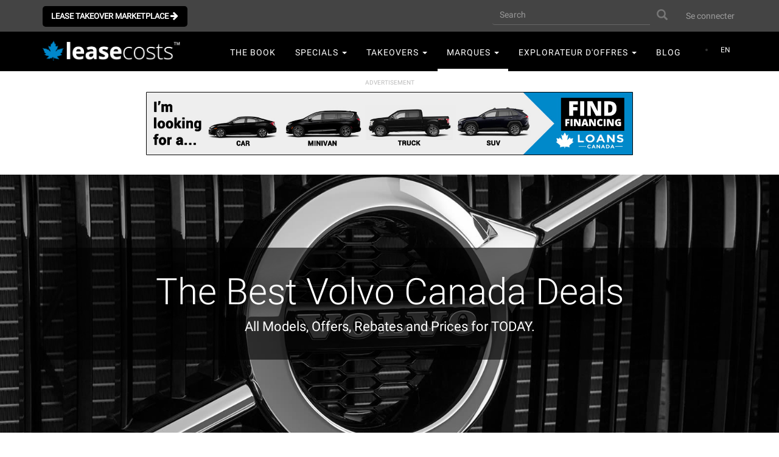

--- FILE ---
content_type: text/html; charset=UTF-8
request_url: https://www.leasecosts.ca/fr/marques/volvo-canada
body_size: 34368
content:
<!DOCTYPE html>
<html  lang="fr" dir="ltr" prefix="content: http://purl.org/rss/1.0/modules/content/  dc: http://purl.org/dc/terms/  foaf: http://xmlns.com/foaf/0.1/  og: http://ogp.me/ns#  rdfs: http://www.w3.org/2000/01/rdf-schema#  schema: http://schema.org/  sioc: http://rdfs.org/sioc/ns#  sioct: http://rdfs.org/sioc/types#  skos: http://www.w3.org/2004/02/skos/core#  xsd: http://www.w3.org/2001/XMLSchema# ">
  <head>
    <meta charset="utf-8" /><script type="e165902e8cea1e5268483ce3-text/javascript">(window.NREUM||(NREUM={})).init={ajax:{deny_list:["bam.nr-data.net"]},feature_flags:["soft_nav"]};(window.NREUM||(NREUM={})).loader_config={licenseKey:"1db9975e2b",applicationID:"36187604",browserID:"36192533"};;/*! For license information please see nr-loader-rum-1.303.0.min.js.LICENSE.txt */
(()=>{var e,t,r={122:(e,t,r)=>{"use strict";r.d(t,{a:()=>i});var n=r(944);function i(e,t){try{if(!e||"object"!=typeof e)return(0,n.R)(3);if(!t||"object"!=typeof t)return(0,n.R)(4);const r=Object.create(Object.getPrototypeOf(t),Object.getOwnPropertyDescriptors(t)),a=0===Object.keys(r).length?e:r;for(let o in a)if(void 0!==e[o])try{if(null===e[o]){r[o]=null;continue}Array.isArray(e[o])&&Array.isArray(t[o])?r[o]=Array.from(new Set([...e[o],...t[o]])):"object"==typeof e[o]&&"object"==typeof t[o]?r[o]=i(e[o],t[o]):r[o]=e[o]}catch(e){r[o]||(0,n.R)(1,e)}return r}catch(e){(0,n.R)(2,e)}}},154:(e,t,r)=>{"use strict";r.d(t,{OF:()=>c,RI:()=>i,WN:()=>u,bv:()=>a,gm:()=>o,mw:()=>s,sb:()=>d});var n=r(863);const i="undefined"!=typeof window&&!!window.document,a="undefined"!=typeof WorkerGlobalScope&&("undefined"!=typeof self&&self instanceof WorkerGlobalScope&&self.navigator instanceof WorkerNavigator||"undefined"!=typeof globalThis&&globalThis instanceof WorkerGlobalScope&&globalThis.navigator instanceof WorkerNavigator),o=i?window:"undefined"!=typeof WorkerGlobalScope&&("undefined"!=typeof self&&self instanceof WorkerGlobalScope&&self||"undefined"!=typeof globalThis&&globalThis instanceof WorkerGlobalScope&&globalThis),s=Boolean("hidden"===o?.document?.visibilityState),c=/iPad|iPhone|iPod/.test(o.navigator?.userAgent),d=c&&"undefined"==typeof SharedWorker,u=((()=>{const e=o.navigator?.userAgent?.match(/Firefox[/\s](\d+\.\d+)/);Array.isArray(e)&&e.length>=2&&e[1]})(),Date.now()-(0,n.t)())},163:(e,t,r)=>{"use strict";r.d(t,{j:()=>E});var n=r(384),i=r(741);var a=r(555);r(860).K7.genericEvents;const o="experimental.resources",s="register",c=e=>{if(!e||"string"!=typeof e)return!1;try{document.createDocumentFragment().querySelector(e)}catch{return!1}return!0};var d=r(614),u=r(944),l=r(122);const f="[data-nr-mask]",g=e=>(0,l.a)(e,(()=>{const e={feature_flags:[],experimental:{allow_registered_children:!1,resources:!1},mask_selector:"*",block_selector:"[data-nr-block]",mask_input_options:{color:!1,date:!1,"datetime-local":!1,email:!1,month:!1,number:!1,range:!1,search:!1,tel:!1,text:!1,time:!1,url:!1,week:!1,textarea:!1,select:!1,password:!0}};return{ajax:{deny_list:void 0,block_internal:!0,enabled:!0,autoStart:!0},api:{get allow_registered_children(){return e.feature_flags.includes(s)||e.experimental.allow_registered_children},set allow_registered_children(t){e.experimental.allow_registered_children=t},duplicate_registered_data:!1},browser_consent_mode:{enabled:!1},distributed_tracing:{enabled:void 0,exclude_newrelic_header:void 0,cors_use_newrelic_header:void 0,cors_use_tracecontext_headers:void 0,allowed_origins:void 0},get feature_flags(){return e.feature_flags},set feature_flags(t){e.feature_flags=t},generic_events:{enabled:!0,autoStart:!0},harvest:{interval:30},jserrors:{enabled:!0,autoStart:!0},logging:{enabled:!0,autoStart:!0},metrics:{enabled:!0,autoStart:!0},obfuscate:void 0,page_action:{enabled:!0},page_view_event:{enabled:!0,autoStart:!0},page_view_timing:{enabled:!0,autoStart:!0},performance:{capture_marks:!1,capture_measures:!1,capture_detail:!0,resources:{get enabled(){return e.feature_flags.includes(o)||e.experimental.resources},set enabled(t){e.experimental.resources=t},asset_types:[],first_party_domains:[],ignore_newrelic:!0}},privacy:{cookies_enabled:!0},proxy:{assets:void 0,beacon:void 0},session:{expiresMs:d.wk,inactiveMs:d.BB},session_replay:{autoStart:!0,enabled:!1,preload:!1,sampling_rate:10,error_sampling_rate:100,collect_fonts:!1,inline_images:!1,fix_stylesheets:!0,mask_all_inputs:!0,get mask_text_selector(){return e.mask_selector},set mask_text_selector(t){c(t)?e.mask_selector="".concat(t,",").concat(f):""===t||null===t?e.mask_selector=f:(0,u.R)(5,t)},get block_class(){return"nr-block"},get ignore_class(){return"nr-ignore"},get mask_text_class(){return"nr-mask"},get block_selector(){return e.block_selector},set block_selector(t){c(t)?e.block_selector+=",".concat(t):""!==t&&(0,u.R)(6,t)},get mask_input_options(){return e.mask_input_options},set mask_input_options(t){t&&"object"==typeof t?e.mask_input_options={...t,password:!0}:(0,u.R)(7,t)}},session_trace:{enabled:!0,autoStart:!0},soft_navigations:{enabled:!0,autoStart:!0},spa:{enabled:!0,autoStart:!0},ssl:void 0,user_actions:{enabled:!0,elementAttributes:["id","className","tagName","type"]}}})());var p=r(154),h=r(324);let m=0;const v={buildEnv:h.F3,distMethod:h.Xs,version:h.xv,originTime:p.WN},b={consented:!1},y={appMetadata:{},get consented(){return this.session?.state?.consent||b.consented},set consented(e){b.consented=e},customTransaction:void 0,denyList:void 0,disabled:!1,harvester:void 0,isolatedBacklog:!1,isRecording:!1,loaderType:void 0,maxBytes:3e4,obfuscator:void 0,onerror:void 0,ptid:void 0,releaseIds:{},session:void 0,timeKeeper:void 0,registeredEntities:[],jsAttributesMetadata:{bytes:0},get harvestCount(){return++m}},_=e=>{const t=(0,l.a)(e,y),r=Object.keys(v).reduce((e,t)=>(e[t]={value:v[t],writable:!1,configurable:!0,enumerable:!0},e),{});return Object.defineProperties(t,r)};var w=r(701);const x=e=>{const t=e.startsWith("http");e+="/",r.p=t?e:"https://"+e};var S=r(836),k=r(241);const R={accountID:void 0,trustKey:void 0,agentID:void 0,licenseKey:void 0,applicationID:void 0,xpid:void 0},A=e=>(0,l.a)(e,R),T=new Set;function E(e,t={},r,o){let{init:s,info:c,loader_config:d,runtime:u={},exposed:l=!0}=t;if(!c){const e=(0,n.pV)();s=e.init,c=e.info,d=e.loader_config}e.init=g(s||{}),e.loader_config=A(d||{}),c.jsAttributes??={},p.bv&&(c.jsAttributes.isWorker=!0),e.info=(0,a.D)(c);const f=e.init,h=[c.beacon,c.errorBeacon];T.has(e.agentIdentifier)||(f.proxy.assets&&(x(f.proxy.assets),h.push(f.proxy.assets)),f.proxy.beacon&&h.push(f.proxy.beacon),e.beacons=[...h],function(e){const t=(0,n.pV)();Object.getOwnPropertyNames(i.W.prototype).forEach(r=>{const n=i.W.prototype[r];if("function"!=typeof n||"constructor"===n)return;let a=t[r];e[r]&&!1!==e.exposed&&"micro-agent"!==e.runtime?.loaderType&&(t[r]=(...t)=>{const n=e[r](...t);return a?a(...t):n})})}(e),(0,n.US)("activatedFeatures",w.B),e.runSoftNavOverSpa&&=!0===f.soft_navigations.enabled&&f.feature_flags.includes("soft_nav")),u.denyList=[...f.ajax.deny_list||[],...f.ajax.block_internal?h:[]],u.ptid=e.agentIdentifier,u.loaderType=r,e.runtime=_(u),T.has(e.agentIdentifier)||(e.ee=S.ee.get(e.agentIdentifier),e.exposed=l,(0,k.W)({agentIdentifier:e.agentIdentifier,drained:!!w.B?.[e.agentIdentifier],type:"lifecycle",name:"initialize",feature:void 0,data:e.config})),T.add(e.agentIdentifier)}},234:(e,t,r)=>{"use strict";r.d(t,{W:()=>a});var n=r(836),i=r(687);class a{constructor(e,t){this.agentIdentifier=e,this.ee=n.ee.get(e),this.featureName=t,this.blocked=!1}deregisterDrain(){(0,i.x3)(this.agentIdentifier,this.featureName)}}},241:(e,t,r)=>{"use strict";r.d(t,{W:()=>a});var n=r(154);const i="newrelic";function a(e={}){try{n.gm.dispatchEvent(new CustomEvent(i,{detail:e}))}catch(e){}}},261:(e,t,r)=>{"use strict";r.d(t,{$9:()=>d,BL:()=>s,CH:()=>g,Dl:()=>_,Fw:()=>y,PA:()=>m,Pl:()=>n,Pv:()=>k,Tb:()=>l,U2:()=>a,V1:()=>S,Wb:()=>x,bt:()=>b,cD:()=>v,d3:()=>w,dT:()=>c,eY:()=>p,fF:()=>f,hG:()=>i,k6:()=>o,nb:()=>h,o5:()=>u});const n="api-",i="addPageAction",a="addToTrace",o="addRelease",s="finished",c="interaction",d="log",u="noticeError",l="pauseReplay",f="recordCustomEvent",g="recordReplay",p="register",h="setApplicationVersion",m="setCurrentRouteName",v="setCustomAttribute",b="setErrorHandler",y="setPageViewName",_="setUserId",w="start",x="wrapLogger",S="measure",k="consent"},289:(e,t,r)=>{"use strict";r.d(t,{GG:()=>a,Qr:()=>s,sB:()=>o});var n=r(878);function i(){return"undefined"==typeof document||"complete"===document.readyState}function a(e,t){if(i())return e();(0,n.sp)("load",e,t)}function o(e){if(i())return e();(0,n.DD)("DOMContentLoaded",e)}function s(e){if(i())return e();(0,n.sp)("popstate",e)}},324:(e,t,r)=>{"use strict";r.d(t,{F3:()=>i,Xs:()=>a,xv:()=>n});const n="1.303.0",i="PROD",a="CDN"},374:(e,t,r)=>{r.nc=(()=>{try{return document?.currentScript?.nonce}catch(e){}return""})()},384:(e,t,r)=>{"use strict";r.d(t,{NT:()=>o,US:()=>u,Zm:()=>s,bQ:()=>d,dV:()=>c,pV:()=>l});var n=r(154),i=r(863),a=r(910);const o={beacon:"bam.nr-data.net",errorBeacon:"bam.nr-data.net"};function s(){return n.gm.NREUM||(n.gm.NREUM={}),void 0===n.gm.newrelic&&(n.gm.newrelic=n.gm.NREUM),n.gm.NREUM}function c(){let e=s();return e.o||(e.o={ST:n.gm.setTimeout,SI:n.gm.setImmediate||n.gm.setInterval,CT:n.gm.clearTimeout,XHR:n.gm.XMLHttpRequest,REQ:n.gm.Request,EV:n.gm.Event,PR:n.gm.Promise,MO:n.gm.MutationObserver,FETCH:n.gm.fetch,WS:n.gm.WebSocket},(0,a.i)(...Object.values(e.o))),e}function d(e,t){let r=s();r.initializedAgents??={},t.initializedAt={ms:(0,i.t)(),date:new Date},r.initializedAgents[e]=t}function u(e,t){s()[e]=t}function l(){return function(){let e=s();const t=e.info||{};e.info={beacon:o.beacon,errorBeacon:o.errorBeacon,...t}}(),function(){let e=s();const t=e.init||{};e.init={...t}}(),c(),function(){let e=s();const t=e.loader_config||{};e.loader_config={...t}}(),s()}},389:(e,t,r)=>{"use strict";function n(e,t=500,r={}){const n=r?.leading||!1;let i;return(...r)=>{n&&void 0===i&&(e.apply(this,r),i=setTimeout(()=>{i=clearTimeout(i)},t)),n||(clearTimeout(i),i=setTimeout(()=>{e.apply(this,r)},t))}}function i(e){let t=!1;return(...r)=>{t||(t=!0,e.apply(this,r))}}r.d(t,{J:()=>i,s:()=>n})},555:(e,t,r)=>{"use strict";r.d(t,{D:()=>s,f:()=>o});var n=r(384),i=r(122);const a={beacon:n.NT.beacon,errorBeacon:n.NT.errorBeacon,licenseKey:void 0,applicationID:void 0,sa:void 0,queueTime:void 0,applicationTime:void 0,ttGuid:void 0,user:void 0,account:void 0,product:void 0,extra:void 0,jsAttributes:{},userAttributes:void 0,atts:void 0,transactionName:void 0,tNamePlain:void 0};function o(e){try{return!!e.licenseKey&&!!e.errorBeacon&&!!e.applicationID}catch(e){return!1}}const s=e=>(0,i.a)(e,a)},566:(e,t,r)=>{"use strict";r.d(t,{LA:()=>s,bz:()=>o});var n=r(154);const i="xxxxxxxx-xxxx-4xxx-yxxx-xxxxxxxxxxxx";function a(e,t){return e?15&e[t]:16*Math.random()|0}function o(){const e=n.gm?.crypto||n.gm?.msCrypto;let t,r=0;return e&&e.getRandomValues&&(t=e.getRandomValues(new Uint8Array(30))),i.split("").map(e=>"x"===e?a(t,r++).toString(16):"y"===e?(3&a()|8).toString(16):e).join("")}function s(e){const t=n.gm?.crypto||n.gm?.msCrypto;let r,i=0;t&&t.getRandomValues&&(r=t.getRandomValues(new Uint8Array(e)));const o=[];for(var s=0;s<e;s++)o.push(a(r,i++).toString(16));return o.join("")}},606:(e,t,r)=>{"use strict";r.d(t,{i:()=>a});var n=r(908);a.on=o;var i=a.handlers={};function a(e,t,r,a){o(a||n.d,i,e,t,r)}function o(e,t,r,i,a){a||(a="feature"),e||(e=n.d);var o=t[a]=t[a]||{};(o[r]=o[r]||[]).push([e,i])}},607:(e,t,r)=>{"use strict";r.d(t,{W:()=>n});const n=(0,r(566).bz)()},614:(e,t,r)=>{"use strict";r.d(t,{BB:()=>o,H3:()=>n,g:()=>d,iL:()=>c,tS:()=>s,uh:()=>i,wk:()=>a});const n="NRBA",i="SESSION",a=144e5,o=18e5,s={STARTED:"session-started",PAUSE:"session-pause",RESET:"session-reset",RESUME:"session-resume",UPDATE:"session-update"},c={SAME_TAB:"same-tab",CROSS_TAB:"cross-tab"},d={OFF:0,FULL:1,ERROR:2}},630:(e,t,r)=>{"use strict";r.d(t,{T:()=>n});const n=r(860).K7.pageViewEvent},646:(e,t,r)=>{"use strict";r.d(t,{y:()=>n});class n{constructor(e){this.contextId=e}}},687:(e,t,r)=>{"use strict";r.d(t,{Ak:()=>d,Ze:()=>f,x3:()=>u});var n=r(241),i=r(836),a=r(606),o=r(860),s=r(646);const c={};function d(e,t){const r={staged:!1,priority:o.P3[t]||0};l(e),c[e].get(t)||c[e].set(t,r)}function u(e,t){e&&c[e]&&(c[e].get(t)&&c[e].delete(t),p(e,t,!1),c[e].size&&g(e))}function l(e){if(!e)throw new Error("agentIdentifier required");c[e]||(c[e]=new Map)}function f(e="",t="feature",r=!1){if(l(e),!e||!c[e].get(t)||r)return p(e,t);c[e].get(t).staged=!0,g(e)}function g(e){const t=Array.from(c[e]);t.every(([e,t])=>t.staged)&&(t.sort((e,t)=>e[1].priority-t[1].priority),t.forEach(([t])=>{c[e].delete(t),p(e,t)}))}function p(e,t,r=!0){const o=e?i.ee.get(e):i.ee,c=a.i.handlers;if(!o.aborted&&o.backlog&&c){if((0,n.W)({agentIdentifier:e,type:"lifecycle",name:"drain",feature:t}),r){const e=o.backlog[t],r=c[t];if(r){for(let t=0;e&&t<e.length;++t)h(e[t],r);Object.entries(r).forEach(([e,t])=>{Object.values(t||{}).forEach(t=>{t[0]?.on&&t[0]?.context()instanceof s.y&&t[0].on(e,t[1])})})}}o.isolatedBacklog||delete c[t],o.backlog[t]=null,o.emit("drain-"+t,[])}}function h(e,t){var r=e[1];Object.values(t[r]||{}).forEach(t=>{var r=e[0];if(t[0]===r){var n=t[1],i=e[3],a=e[2];n.apply(i,a)}})}},699:(e,t,r)=>{"use strict";r.d(t,{It:()=>a,KC:()=>s,No:()=>i,qh:()=>o});var n=r(860);const i=16e3,a=1e6,o="SESSION_ERROR",s={[n.K7.logging]:!0,[n.K7.genericEvents]:!1,[n.K7.jserrors]:!1,[n.K7.ajax]:!1}},701:(e,t,r)=>{"use strict";r.d(t,{B:()=>a,t:()=>o});var n=r(241);const i=new Set,a={};function o(e,t){const r=t.agentIdentifier;a[r]??={},e&&"object"==typeof e&&(i.has(r)||(t.ee.emit("rumresp",[e]),a[r]=e,i.add(r),(0,n.W)({agentIdentifier:r,loaded:!0,drained:!0,type:"lifecycle",name:"load",feature:void 0,data:e})))}},741:(e,t,r)=>{"use strict";r.d(t,{W:()=>a});var n=r(944),i=r(261);class a{#e(e,...t){if(this[e]!==a.prototype[e])return this[e](...t);(0,n.R)(35,e)}addPageAction(e,t){return this.#e(i.hG,e,t)}register(e){return this.#e(i.eY,e)}recordCustomEvent(e,t){return this.#e(i.fF,e,t)}setPageViewName(e,t){return this.#e(i.Fw,e,t)}setCustomAttribute(e,t,r){return this.#e(i.cD,e,t,r)}noticeError(e,t){return this.#e(i.o5,e,t)}setUserId(e){return this.#e(i.Dl,e)}setApplicationVersion(e){return this.#e(i.nb,e)}setErrorHandler(e){return this.#e(i.bt,e)}addRelease(e,t){return this.#e(i.k6,e,t)}log(e,t){return this.#e(i.$9,e,t)}start(){return this.#e(i.d3)}finished(e){return this.#e(i.BL,e)}recordReplay(){return this.#e(i.CH)}pauseReplay(){return this.#e(i.Tb)}addToTrace(e){return this.#e(i.U2,e)}setCurrentRouteName(e){return this.#e(i.PA,e)}interaction(e){return this.#e(i.dT,e)}wrapLogger(e,t,r){return this.#e(i.Wb,e,t,r)}measure(e,t){return this.#e(i.V1,e,t)}consent(e){return this.#e(i.Pv,e)}}},773:(e,t,r)=>{"use strict";r.d(t,{z_:()=>a,XG:()=>s,TZ:()=>n,rs:()=>i,xV:()=>o});r(154),r(566),r(384);const n=r(860).K7.metrics,i="sm",a="cm",o="storeSupportabilityMetrics",s="storeEventMetrics"},782:(e,t,r)=>{"use strict";r.d(t,{T:()=>n});const n=r(860).K7.pageViewTiming},836:(e,t,r)=>{"use strict";r.d(t,{P:()=>s,ee:()=>c});var n=r(384),i=r(990),a=r(646),o=r(607);const s="nr@context:".concat(o.W),c=function e(t,r){var n={},o={},u={},l=!1;try{l=16===r.length&&d.initializedAgents?.[r]?.runtime.isolatedBacklog}catch(e){}var f={on:p,addEventListener:p,removeEventListener:function(e,t){var r=n[e];if(!r)return;for(var i=0;i<r.length;i++)r[i]===t&&r.splice(i,1)},emit:function(e,r,n,i,a){!1!==a&&(a=!0);if(c.aborted&&!i)return;t&&a&&t.emit(e,r,n);var s=g(n);h(e).forEach(e=>{e.apply(s,r)});var d=v()[o[e]];d&&d.push([f,e,r,s]);return s},get:m,listeners:h,context:g,buffer:function(e,t){const r=v();if(t=t||"feature",f.aborted)return;Object.entries(e||{}).forEach(([e,n])=>{o[n]=t,t in r||(r[t]=[])})},abort:function(){f._aborted=!0,Object.keys(f.backlog).forEach(e=>{delete f.backlog[e]})},isBuffering:function(e){return!!v()[o[e]]},debugId:r,backlog:l?{}:t&&"object"==typeof t.backlog?t.backlog:{},isolatedBacklog:l};return Object.defineProperty(f,"aborted",{get:()=>{let e=f._aborted||!1;return e||(t&&(e=t.aborted),e)}}),f;function g(e){return e&&e instanceof a.y?e:e?(0,i.I)(e,s,()=>new a.y(s)):new a.y(s)}function p(e,t){n[e]=h(e).concat(t)}function h(e){return n[e]||[]}function m(t){return u[t]=u[t]||e(f,t)}function v(){return f.backlog}}(void 0,"globalEE"),d=(0,n.Zm)();d.ee||(d.ee=c)},843:(e,t,r)=>{"use strict";r.d(t,{u:()=>i});var n=r(878);function i(e,t=!1,r,i){(0,n.DD)("visibilitychange",function(){if(t)return void("hidden"===document.visibilityState&&e());e(document.visibilityState)},r,i)}},860:(e,t,r)=>{"use strict";r.d(t,{$J:()=>u,K7:()=>c,P3:()=>d,XX:()=>i,Yy:()=>s,df:()=>a,qY:()=>n,v4:()=>o});const n="events",i="jserrors",a="browser/blobs",o="rum",s="browser/logs",c={ajax:"ajax",genericEvents:"generic_events",jserrors:i,logging:"logging",metrics:"metrics",pageAction:"page_action",pageViewEvent:"page_view_event",pageViewTiming:"page_view_timing",sessionReplay:"session_replay",sessionTrace:"session_trace",softNav:"soft_navigations",spa:"spa"},d={[c.pageViewEvent]:1,[c.pageViewTiming]:2,[c.metrics]:3,[c.jserrors]:4,[c.spa]:5,[c.ajax]:6,[c.sessionTrace]:7,[c.softNav]:8,[c.sessionReplay]:9,[c.logging]:10,[c.genericEvents]:11},u={[c.pageViewEvent]:o,[c.pageViewTiming]:n,[c.ajax]:n,[c.spa]:n,[c.softNav]:n,[c.metrics]:i,[c.jserrors]:i,[c.sessionTrace]:a,[c.sessionReplay]:a,[c.logging]:s,[c.genericEvents]:"ins"}},863:(e,t,r)=>{"use strict";function n(){return Math.floor(performance.now())}r.d(t,{t:()=>n})},878:(e,t,r)=>{"use strict";function n(e,t){return{capture:e,passive:!1,signal:t}}function i(e,t,r=!1,i){window.addEventListener(e,t,n(r,i))}function a(e,t,r=!1,i){document.addEventListener(e,t,n(r,i))}r.d(t,{DD:()=>a,jT:()=>n,sp:()=>i})},908:(e,t,r)=>{"use strict";r.d(t,{d:()=>n,p:()=>i});var n=r(836).ee.get("handle");function i(e,t,r,i,a){a?(a.buffer([e],i),a.emit(e,t,r)):(n.buffer([e],i),n.emit(e,t,r))}},910:(e,t,r)=>{"use strict";r.d(t,{i:()=>a});var n=r(944);const i=new Map;function a(...e){return e.every(e=>{if(i.has(e))return i.get(e);const t="function"==typeof e&&e.toString().includes("[native code]");return t||(0,n.R)(64,e?.name||e?.toString()),i.set(e,t),t})}},944:(e,t,r)=>{"use strict";r.d(t,{R:()=>i});var n=r(241);function i(e,t){"function"==typeof console.debug&&(console.debug("New Relic Warning: https://github.com/newrelic/newrelic-browser-agent/blob/main/docs/warning-codes.md#".concat(e),t),(0,n.W)({agentIdentifier:null,drained:null,type:"data",name:"warn",feature:"warn",data:{code:e,secondary:t}}))}},990:(e,t,r)=>{"use strict";r.d(t,{I:()=>i});var n=Object.prototype.hasOwnProperty;function i(e,t,r){if(n.call(e,t))return e[t];var i=r();if(Object.defineProperty&&Object.keys)try{return Object.defineProperty(e,t,{value:i,writable:!0,enumerable:!1}),i}catch(e){}return e[t]=i,i}}},n={};function i(e){var t=n[e];if(void 0!==t)return t.exports;var a=n[e]={exports:{}};return r[e](a,a.exports,i),a.exports}i.m=r,i.d=(e,t)=>{for(var r in t)i.o(t,r)&&!i.o(e,r)&&Object.defineProperty(e,r,{enumerable:!0,get:t[r]})},i.f={},i.e=e=>Promise.all(Object.keys(i.f).reduce((t,r)=>(i.f[r](e,t),t),[])),i.u=e=>"nr-rum-1.303.0.min.js",i.o=(e,t)=>Object.prototype.hasOwnProperty.call(e,t),e={},t="NRBA-1.303.0.PROD:",i.l=(r,n,a,o)=>{if(e[r])e[r].push(n);else{var s,c;if(void 0!==a)for(var d=document.getElementsByTagName("script"),u=0;u<d.length;u++){var l=d[u];if(l.getAttribute("src")==r||l.getAttribute("data-webpack")==t+a){s=l;break}}if(!s){c=!0;var f={296:"sha512-DjFbtykbDCyUDGsp+l/dYhH0LhW/Jv9sDnc+aleTRmpV1ZRfyOeip4Sv4USz3Fk0DZCWshsM7d24cTr9Xf3L/A=="};(s=document.createElement("script")).charset="utf-8",i.nc&&s.setAttribute("nonce",i.nc),s.setAttribute("data-webpack",t+a),s.src=r,0!==s.src.indexOf(window.location.origin+"/")&&(s.crossOrigin="anonymous"),f[o]&&(s.integrity=f[o])}e[r]=[n];var g=(t,n)=>{s.onerror=s.onload=null,clearTimeout(p);var i=e[r];if(delete e[r],s.parentNode&&s.parentNode.removeChild(s),i&&i.forEach(e=>e(n)),t)return t(n)},p=setTimeout(g.bind(null,void 0,{type:"timeout",target:s}),12e4);s.onerror=g.bind(null,s.onerror),s.onload=g.bind(null,s.onload),c&&document.head.appendChild(s)}},i.r=e=>{"undefined"!=typeof Symbol&&Symbol.toStringTag&&Object.defineProperty(e,Symbol.toStringTag,{value:"Module"}),Object.defineProperty(e,"__esModule",{value:!0})},i.p="https://js-agent.newrelic.com/",(()=>{var e={374:0,840:0};i.f.j=(t,r)=>{var n=i.o(e,t)?e[t]:void 0;if(0!==n)if(n)r.push(n[2]);else{var a=new Promise((r,i)=>n=e[t]=[r,i]);r.push(n[2]=a);var o=i.p+i.u(t),s=new Error;i.l(o,r=>{if(i.o(e,t)&&(0!==(n=e[t])&&(e[t]=void 0),n)){var a=r&&("load"===r.type?"missing":r.type),o=r&&r.target&&r.target.src;s.message="Loading chunk "+t+" failed.\n("+a+": "+o+")",s.name="ChunkLoadError",s.type=a,s.request=o,n[1](s)}},"chunk-"+t,t)}};var t=(t,r)=>{var n,a,[o,s,c]=r,d=0;if(o.some(t=>0!==e[t])){for(n in s)i.o(s,n)&&(i.m[n]=s[n]);if(c)c(i)}for(t&&t(r);d<o.length;d++)a=o[d],i.o(e,a)&&e[a]&&e[a][0](),e[a]=0},r=self["webpackChunk:NRBA-1.303.0.PROD"]=self["webpackChunk:NRBA-1.303.0.PROD"]||[];r.forEach(t.bind(null,0)),r.push=t.bind(null,r.push.bind(r))})(),(()=>{"use strict";i(374);var e=i(566),t=i(741);class r extends t.W{agentIdentifier=(0,e.LA)(16)}var n=i(860);const a=Object.values(n.K7);var o=i(163);var s=i(908),c=i(863),d=i(261),u=i(241),l=i(944),f=i(701),g=i(773);function p(e,t,i,a){const o=a||i;!o||o[e]&&o[e]!==r.prototype[e]||(o[e]=function(){(0,s.p)(g.xV,["API/"+e+"/called"],void 0,n.K7.metrics,i.ee),(0,u.W)({agentIdentifier:i.agentIdentifier,drained:!!f.B?.[i.agentIdentifier],type:"data",name:"api",feature:d.Pl+e,data:{}});try{return t.apply(this,arguments)}catch(e){(0,l.R)(23,e)}})}function h(e,t,r,n,i){const a=e.info;null===r?delete a.jsAttributes[t]:a.jsAttributes[t]=r,(i||null===r)&&(0,s.p)(d.Pl+n,[(0,c.t)(),t,r],void 0,"session",e.ee)}var m=i(687),v=i(234),b=i(289),y=i(154),_=i(384);const w=e=>y.RI&&!0===e?.privacy.cookies_enabled;function x(e){return!!(0,_.dV)().o.MO&&w(e)&&!0===e?.session_trace.enabled}var S=i(389),k=i(699);class R extends v.W{constructor(e,t){super(e.agentIdentifier,t),this.agentRef=e,this.abortHandler=void 0,this.featAggregate=void 0,this.loadedSuccessfully=void 0,this.onAggregateImported=new Promise(e=>{this.loadedSuccessfully=e}),this.deferred=Promise.resolve(),!1===e.init[this.featureName].autoStart?this.deferred=new Promise((t,r)=>{this.ee.on("manual-start-all",(0,S.J)(()=>{(0,m.Ak)(e.agentIdentifier,this.featureName),t()}))}):(0,m.Ak)(e.agentIdentifier,t)}importAggregator(e,t,r={}){if(this.featAggregate)return;const n=async()=>{let n;await this.deferred;try{if(w(e.init)){const{setupAgentSession:t}=await i.e(296).then(i.bind(i,305));n=t(e)}}catch(e){(0,l.R)(20,e),this.ee.emit("internal-error",[e]),(0,s.p)(k.qh,[e],void 0,this.featureName,this.ee)}try{if(!this.#t(this.featureName,n,e.init))return(0,m.Ze)(this.agentIdentifier,this.featureName),void this.loadedSuccessfully(!1);const{Aggregate:i}=await t();this.featAggregate=new i(e,r),e.runtime.harvester.initializedAggregates.push(this.featAggregate),this.loadedSuccessfully(!0)}catch(e){(0,l.R)(34,e),this.abortHandler?.(),(0,m.Ze)(this.agentIdentifier,this.featureName,!0),this.loadedSuccessfully(!1),this.ee&&this.ee.abort()}};y.RI?(0,b.GG)(()=>n(),!0):n()}#t(e,t,r){if(this.blocked)return!1;switch(e){case n.K7.sessionReplay:return x(r)&&!!t;case n.K7.sessionTrace:return!!t;default:return!0}}}var A=i(630),T=i(614);class E extends R{static featureName=A.T;constructor(e){var t;super(e,A.T),this.setupInspectionEvents(e.agentIdentifier),t=e,p(d.Fw,function(e,r){"string"==typeof e&&("/"!==e.charAt(0)&&(e="/"+e),t.runtime.customTransaction=(r||"http://custom.transaction")+e,(0,s.p)(d.Pl+d.Fw,[(0,c.t)()],void 0,void 0,t.ee))},t),this.importAggregator(e,()=>i.e(296).then(i.bind(i,108)))}setupInspectionEvents(e){const t=(t,r)=>{t&&(0,u.W)({agentIdentifier:e,timeStamp:t.timeStamp,loaded:"complete"===t.target.readyState,type:"window",name:r,data:t.target.location+""})};(0,b.sB)(e=>{t(e,"DOMContentLoaded")}),(0,b.GG)(e=>{t(e,"load")}),(0,b.Qr)(e=>{t(e,"navigate")}),this.ee.on(T.tS.UPDATE,(t,r)=>{(0,u.W)({agentIdentifier:e,type:"lifecycle",name:"session",data:r})})}}var N=i(843),j=i(878),I=i(782);class P extends R{static featureName=I.T;constructor(e){super(e,I.T),y.RI&&((0,N.u)(()=>(0,s.p)("docHidden",[(0,c.t)()],void 0,I.T,this.ee),!0),(0,j.sp)("pagehide",()=>(0,s.p)("winPagehide",[(0,c.t)()],void 0,I.T,this.ee)),this.importAggregator(e,()=>i.e(296).then(i.bind(i,350))))}}class O extends R{static featureName=g.TZ;constructor(e){super(e,g.TZ),y.RI&&document.addEventListener("securitypolicyviolation",e=>{(0,s.p)(g.xV,["Generic/CSPViolation/Detected"],void 0,this.featureName,this.ee)}),this.importAggregator(e,()=>i.e(296).then(i.bind(i,623)))}}new class extends r{constructor(e){var t;(super(),y.gm)?(this.features={},(0,_.bQ)(this.agentIdentifier,this),this.desiredFeatures=new Set(e.features||[]),this.desiredFeatures.add(E),this.runSoftNavOverSpa=[...this.desiredFeatures].some(e=>e.featureName===n.K7.softNav),(0,o.j)(this,e,e.loaderType||"agent"),t=this,p(d.cD,function(e,r,n=!1){if("string"==typeof e){if(["string","number","boolean"].includes(typeof r)||null===r)return h(t,e,r,d.cD,n);(0,l.R)(40,typeof r)}else(0,l.R)(39,typeof e)},t),function(e){p(d.Dl,function(t){if("string"==typeof t||null===t)return h(e,"enduser.id",t,d.Dl,!0);(0,l.R)(41,typeof t)},e)}(this),function(e){p(d.nb,function(t){if("string"==typeof t||null===t)return h(e,"application.version",t,d.nb,!1);(0,l.R)(42,typeof t)},e)}(this),function(e){p(d.d3,function(){e.ee.emit("manual-start-all")},e)}(this),function(e){p(d.Pv,function(t=!0){if("boolean"==typeof t){if((0,s.p)(d.Pl+d.Pv,[t],void 0,"session",e.ee),e.runtime.consented=t,t){const t=e.features.page_view_event;t.onAggregateImported.then(e=>{const r=t.featAggregate;e&&!r.sentRum&&r.sendRum()})}}else(0,l.R)(65,typeof t)},e)}(this),this.run()):(0,l.R)(21)}get config(){return{info:this.info,init:this.init,loader_config:this.loader_config,runtime:this.runtime}}get api(){return this}run(){try{const e=function(e){const t={};return a.forEach(r=>{t[r]=!!e[r]?.enabled}),t}(this.init),t=[...this.desiredFeatures];t.sort((e,t)=>n.P3[e.featureName]-n.P3[t.featureName]),t.forEach(t=>{if(!e[t.featureName]&&t.featureName!==n.K7.pageViewEvent)return;if(this.runSoftNavOverSpa&&t.featureName===n.K7.spa)return;if(!this.runSoftNavOverSpa&&t.featureName===n.K7.softNav)return;const r=function(e){switch(e){case n.K7.ajax:return[n.K7.jserrors];case n.K7.sessionTrace:return[n.K7.ajax,n.K7.pageViewEvent];case n.K7.sessionReplay:return[n.K7.sessionTrace];case n.K7.pageViewTiming:return[n.K7.pageViewEvent];default:return[]}}(t.featureName).filter(e=>!(e in this.features));r.length>0&&(0,l.R)(36,{targetFeature:t.featureName,missingDependencies:r}),this.features[t.featureName]=new t(this)})}catch(e){(0,l.R)(22,e);for(const e in this.features)this.features[e].abortHandler?.();const t=(0,_.Zm)();delete t.initializedAgents[this.agentIdentifier]?.features,delete this.sharedAggregator;return t.ee.get(this.agentIdentifier).abort(),!1}}}({features:[E,P,O],loaderType:"lite"})})()})();</script>
<meta name="description" content="All models and Best Volvo deals in Canada for 2024-2023 Volvo SUVs, 2024-2023 Volvo Sedans, 2024-2023 Volvo Compact and 2024-2023 Volvo Subcompact cars in Canada." />
<meta property="og:title" content="Volvo Canada: Best New Car Deals &amp; Offers | LeaseCosts Canada" />
<meta property="og:description" content="All models and Best Lease deals in Canada for 2024-2023 Volvo SUVs, 2024-2023 Volvo Sedans, 2024-2023 Volvo Compact and 2024-2023 Volvo Subcompact cars in Canada." />
<meta property="og:image" content="https://www.leasecosts.ca/sites/default/files/styles/blog_header_/public/2017-09/volvo_canada.jpg?itok=Qg-8e6dB" />
<meta name="Generator" content="Drupal 9 (https://www.drupal.org)" />
<meta name="MobileOptimized" content="width" />
<meta name="HandheldFriendly" content="true" />
<meta name="viewport" content="width=device-width, initial-scale=1.0" />
<link rel="alternate" hreflang="en" href="https://www.leasecosts.ca/en/makes/volvo" />
<link rel="alternate" hreflang="fr" href="https://www.leasecosts.ca/fr/marques/volvo-canada" />
<link rel="icon" href="/sites/default/files/leasecosts_canada_favicon_RHQ_icon.ico" type="image/vnd.microsoft.icon" />

    <title>2024-2023 Best Volvo Canada Deals • LeaseCosts Canada</title>
    <link rel="stylesheet" media="all" href="/sites/default/files/css/css_kk5kEXLgBfGBgog4nPn5pLwjm93DvLtRE01bqQPZHS4.css" />
<link rel="stylesheet" media="all" href="/sites/default/files/css/css_EcdNriXjyW3aptXL1hZr_Dv9m_dgmOmDMOHy7NvYtZA.css" />

    <meta name="google-site-verification" content="mSiLSnqQZVCa5xo_rbjbzVqquU6dtGQGAuPseGH2uSA" />
    <meta name="theme-color" content="#000000">
    <meta name="msapplication-navbutton-color" content="#000000">
    <meta name="yandex-verification" content="fb8628198e636c8b" />
    <meta name="apple-mobile-web-app-status-bar-style" content="#000000">
    <script async src="//pagead2.googlesyndication.com/pagead/js/adsbygoogle.js" type="e165902e8cea1e5268483ce3-text/javascript"></script>
    <script type="e165902e8cea1e5268483ce3-text/javascript">
      (adsbygoogle = window.adsbygoogle || []).push({
        google_ad_client: "ca-pub-5574757548810309",
        enable_page_level_ads: true
      });
    </script>
    <!-- Facebook Pixel Code -->
    <script type="e165902e8cea1e5268483ce3-text/javascript">
      !function(f,b,e,v,n,t,s)
      {if(f.fbq)return;n=f.fbq=function(){n.callMethod?
      n.callMethod.apply(n,arguments):n.queue.push(arguments)};
      if(!f._fbq)f._fbq=n;n.push=n;n.loaded=!0;n.version='2.0';
      n.queue=[];t=b.createElement(e);t.async=!0;
      t.src=v;s=b.getElementsByTagName(e)[0];
      s.parentNode.insertBefore(t,s)}(window, document,'script',
      'https://connect.facebook.net/en_US/fbevents.js');
      fbq('init', '368899436782557');
      fbq('track', 'PageView');
    </script>
    <noscript><img height="1" width="1" style="display:none"
      src="https://www.facebook.com/tr?id=368899436782557&ev=PageView&noscript=1"
    /></noscript>
    <!-- End Facebook Pixel Code -->
    <!-- Google Tag Manager -->
    <script type="e165902e8cea1e5268483ce3-text/javascript">(function(w,d,s,l,i){w[l]=w[l]||[];w[l].push({'gtm.start':
    new Date().getTime(),event:'gtm.js'});var f=d.getElementsByTagName(s)[0],
    j=d.createElement(s),dl=l!='dataLayer'?'&l='+l:'';j.async=true;j.src=
    'https://www.googletagmanager.com/gtm.js?id='+i+dl;f.parentNode.insertBefore(j,f);
    })(window,document,'script','dataLayer','GTM-TKNQRBZ');</script>
    <!-- End Google Tag Manager -->
    
  </head>
  <body class="vocabulary-make anonymous-user path-taxonomy navbar-is-fixed-top has-glyphicons">
    <!-- Google Tag Manager (noscript) -->
    <noscript><iframe src="https://www.googletagmanager.com/ns.html?id=GTM-TKNQRBZ"
    height="0" width="0" style="display:none;visibility:hidden"></iframe></noscript>
    <!-- End Google Tag Manager (noscript) -->
    <a href="#main-content" class="visually-hidden focusable skip-link">
      Aller au contenu principal
    </a>
    
      <div class="dialog-off-canvas-main-canvas" data-off-canvas-main-canvas>
              <header class="navbar navbar-inverse navbar-fixed-top" id="navbar" role="banner">
              <div class="pre-header visible-md-block visible-lg-block">
        <div class="container">
          <a class="btn lease-transfer" type="button" href="https://www.leasecosts.ca/en/lease-takeover-canada" title="Lease Transfer Marketplace">Lease Takeover Marketplace <i class="fa fa-arrow-right" aria-hidden="true"></i></a>
          <button type="button" class="navbar-toggle" data-toggle="collapse" data-target=".collapsible-head-2">
            <span class="sr-only">Toggle navigation</span>
            <span class="icon-bar"></span>
            <span class="icon-bar"></span>
            <span class="icon-bar"></span>
          </button>
          <div class="collapsible-head-2">
              <div class="region region-header-2">
    <nav role="navigation" aria-labelledby="block-useraccountmenu-menu" id="block-useraccountmenu">
            <h2 class="sr-only" id="block-useraccountmenu-menu">User account menu</h2>

      
      <ul class="menu menu--account nav navbar-nav navbar-right">
                      <li class="first last">
                                        <a href="/fr/user/login" data-drupal-link-system-path="user/login">Se connecter</a>
              </li>
        </ul>
  

  </nav>
<div class="search-block-form block block-search block-search-form-block" data-drupal-selector="search-block-form" id="block-searchform" role="search">
  
    
      <form action="/fr/search/all" method="get" id="search-block-form" accept-charset="UTF-8">
  <div class="form-item js-form-item form-type-search js-form-type-search form-item-keys js-form-item-keys form-no-label form-group">
      <label for="edit-keys" class="control-label sr-only">Search</label>
  
  
  <div class="input-group"><input title="Indiquer les termes à rechercher" data-drupal-selector="edit-keys" class="form-autocomplete form-search form-control" data-key="search_block" placeholder="Search" type="search" id="edit-keys" name="keys" value="" size="15" maxlength="128" data-toggle="tooltip" /><span class="input-group-btn"><button type="submit" value="Search" class="button js-form-submit form-submit btn-primary btn icon-only" name=""><span class="sr-only">Search</span><span class="icon glyphicon glyphicon-search" aria-hidden="true"></span></button></span></div>

  
  
  </div>
<div class="form-actions form-group js-form-wrapper form-wrapper" data-drupal-selector="edit-actions" id="edit-actions"></div>

</form>

  </div>

  </div>

          </div>
        </div>
      </div>
          <div class="main-header">
        <div class="container">
          <div class="navbar-header">
                          <button type="button" class="navbar-toggle" data-toggle="collapse" data-target=".navbar-collapse">
                <span class="sr-only">Toggle navigation</span>
                <span class="icon-bar"></span>
                <span class="icon-bar"></span>
                <span class="icon-bar"></span>
              </button>
                          <div class="region region-navigation">
          <a class="logo navbar-btn pull-left" href="/fr" title="Accueil" rel="home">
      <img src="/sites/default/files/logo_leasecosts_canada_tm.png" alt="Accueil" />
    </a>
      <section class="language-switcher-language-url block block-language block-language-blocklanguage-interface clearfix" id="block-languageswitcher" role="navigation">
  
    

      <ul class="links"><li hreflang="en" data-drupal-link-system-path="taxonomy/term/247" class="en"><a href="/en/makes/volvo" class="language-link" hreflang="en" data-drupal-link-system-path="taxonomy/term/247">en</a></li></ul>
  </section>

<nav role="navigation" aria-labelledby="block-mainnavigation-menu" id="block-mainnavigation">
            <h2 class="sr-only" id="block-mainnavigation-menu">Main navigation</h2>

      
              <ul class="menu nav navbar-nav">
                            <li class="expanded dropdown">
        <a href="/fr/node/32967" data-drupal-link-system-path="node/32967">The Book</a>
                  </li>
                        <li class="expanded dropdown">
        <a href="/fr/montreal" class="dropdown-toggle" data-target="dropdown-menu" data-toggle="dropdown">Specials <span class="caret"></span></a>
                                  <ul class="menu dropdown-menu">
                            <li class="expanded dropdown">
        <a href="/fr/toronto" data-drupal-link-system-path="taxonomy/term/376">Toronto</a>
                  </li>
                        <li class="expanded dropdown">
        <a href="/fr/montreal" data-drupal-link-system-path="taxonomy/term/374">Montreal</a>
                  </li>
                        <li class="expanded dropdown">
        <a href="/fr/vancouver" data-drupal-link-system-path="taxonomy/term/375">Vancouver</a>
                  </li>
                        <li class="expanded dropdown">
        <a href="/fr/mississauga" data-drupal-link-system-path="taxonomy/term/381">Mississauga</a>
                  </li>
                        <li class="expanded dropdown">
        <a href="/fr/calgary" data-drupal-link-system-path="taxonomy/term/377">Calgary</a>
                  </li>
                        <li class="expanded dropdown">
        <a href="/fr/ottawa" data-drupal-link-system-path="taxonomy/term/380">Ottawa</a>
                  </li>
                        <li class="expanded dropdown">
        <a href="/fr/edmonton" data-drupal-link-system-path="taxonomy/term/379">Edmonton</a>
                  </li>
                        <li class="expanded dropdown">
        <a href="/fr/winnipeg" data-drupal-link-system-path="taxonomy/term/378">Winnipeg</a>
                  </li>
        </ul>
  
            </li>
                        <li class="expanded dropdown">
        <a href="/fr/transfert-de-bail-automobile-canada" class="dropdown-toggle" data-target="dropdown-menu" data-toggle="dropdown">Takeovers <span class="caret"></span></a>
                                  <ul class="menu dropdown-menu">
                            <li class="expanded dropdown">
        <a href="/fr/transfert-de-bail-automobile-canada" data-drupal-link-system-path="node/3281">Takeover Marketplace</a>
                  </li>
                        <li class="expanded dropdown">
        <a href="/fr/lease-takeover-canada/listing" data-drupal-link-system-path="lease-takeover-canada/listing">Lease Takeover Explorer</a>
                  </li>
                        <li class="expanded dropdown">
        <a href="/fr/node/3727" data-drupal-link-system-path="node/3727">Why Listing With Us?</a>
                  </li>
                        <li class="expanded dropdown">
        <a href="/fr/node/17561" data-drupal-link-system-path="node/17561">Affiliate Dealership</a>
                  </li>
                        <li class="expanded dropdown">
        <a href="/fr/node/3778" data-drupal-link-system-path="node/3778">Customer Reviews</a>
                  </li>
                        <li class="expanded dropdown">
        <a href="/fr/user/register" data-drupal-link-system-path="user/register">Post Your Lease</a>
                  </li>
        </ul>
  
            </li>
                        <li class="expanded dropdown active">
        <a href="/fr/marques" class="dropdown-toggle" data-target="dropdown-menu" data-toggle="dropdown">Marques <span class="caret"></span></a>
                                  <ul class="menu dropdown-menu">
                            <li class="expanded dropdown">
        <a href="/fr/marques" data-drupal-link-system-path="node/1035">Afficher toutes les marques</a>
                  </li>
                        <li class="expanded dropdown">
        <a href="/fr/marques/acura-canada" data-drupal-link-system-path="taxonomy/term/43">Acura</a>
                  </li>
                        <li class="expanded dropdown">
        <a href="/fr/marques/alfa-romeo-canada" data-drupal-link-system-path="taxonomy/term/318">Alfa Romeo</a>
                  </li>
                        <li class="expanded dropdown">
        <a href="/fr/marques/audi-canada" data-drupal-link-system-path="taxonomy/term/42">Audi</a>
                  </li>
                        <li class="expanded dropdown">
        <a href="/fr/marques/bmw-canada" data-drupal-link-system-path="taxonomy/term/25">BMW</a>
                  </li>
                        <li class="expanded dropdown">
        <a href="/fr/marques/buick-canada" data-drupal-link-system-path="taxonomy/term/261">Buick</a>
                  </li>
                        <li class="expanded dropdown">
        <a href="/fr/marques/cadillac-canada" data-drupal-link-system-path="taxonomy/term/271">Cadillac</a>
                  </li>
                        <li class="expanded dropdown">
        <a href="/fr/marques/chevrolet-canada" data-drupal-link-system-path="taxonomy/term/20">Chevrolet</a>
                  </li>
                        <li class="expanded dropdown">
        <a href="/fr/marques/chrysler-canada" data-drupal-link-system-path="taxonomy/term/38">Chrysler</a>
                  </li>
                        <li class="expanded dropdown">
        <a href="/fr/marques/dodge-canada" data-drupal-link-system-path="taxonomy/term/18">Dodge</a>
                  </li>
                        <li class="expanded dropdown">
        <a href="/fr/marques/fiat-canada" data-drupal-link-system-path="taxonomy/term/24">Fiat</a>
                  </li>
                        <li class="expanded dropdown">
        <a href="/fr/marques/ford-canada" data-drupal-link-system-path="taxonomy/term/19">Ford</a>
                  </li>
                        <li class="expanded dropdown">
        <a href="/fr/marques/genesis-canada" data-drupal-link-system-path="taxonomy/term/281">Genesis</a>
                  </li>
                        <li class="expanded dropdown">
        <a href="/fr/marques/gmc-canada" data-drupal-link-system-path="taxonomy/term/39">GMC</a>
                  </li>
                        <li class="expanded dropdown">
        <a href="/fr/marques/honda-canada" data-drupal-link-system-path="taxonomy/term/11">Honda</a>
                  </li>
                        <li class="expanded dropdown">
        <a href="/fr/marques/hyundai-canada" data-drupal-link-system-path="taxonomy/term/21">Hyundai</a>
                  </li>
                        <li class="expanded dropdown">
        <a href="/fr/marques/infiniti-canada" data-drupal-link-system-path="taxonomy/term/45">Infiniti</a>
                  </li>
                        <li class="expanded dropdown">
        <a href="/fr/marques/jaguar-canada" data-drupal-link-system-path="taxonomy/term/307">Jaguar</a>
                  </li>
                        <li class="expanded dropdown">
        <a href="/fr/marques/jeep-canada" data-drupal-link-system-path="taxonomy/term/28">Jeep</a>
                  </li>
                        <li class="expanded dropdown">
        <a href="/fr/marques/kia-canada" data-drupal-link-system-path="taxonomy/term/22">Kia</a>
                  </li>
                        <li class="expanded dropdown">
        <a href="/fr/marques/land-rover-canada" data-drupal-link-system-path="taxonomy/term/313">Land Rover</a>
                  </li>
                        <li class="expanded dropdown">
        <a href="/fr/marques/lincoln-canada" data-drupal-link-system-path="taxonomy/term/254">Lincoln</a>
                  </li>
                        <li class="expanded dropdown">
        <a href="/fr/marques/lexus-canada" data-drupal-link-system-path="taxonomy/term/44">Lexus</a>
                  </li>
                        <li class="expanded dropdown">
        <a href="/fr/marques/maserati-canada" data-drupal-link-system-path="taxonomy/term/324">Maserati</a>
                  </li>
                        <li class="expanded dropdown">
        <a href="/fr/marques/mazda-canada" data-drupal-link-system-path="taxonomy/term/13">Mazda</a>
                  </li>
                        <li class="expanded dropdown">
        <a href="/fr/marques/mercedes-benz-canada" data-drupal-link-system-path="taxonomy/term/16">Mercedes-Benz</a>
                  </li>
                        <li class="expanded dropdown">
        <a href="/fr/marques/mini-canada" data-drupal-link-system-path="taxonomy/term/40">Mini</a>
                  </li>
                        <li class="expanded dropdown">
        <a href="/fr/marques/mitsubishi-canada" data-drupal-link-system-path="taxonomy/term/26">Mitsubishi</a>
                  </li>
                        <li class="expanded dropdown">
        <a href="/fr/marques/nissan-canada" data-drupal-link-system-path="taxonomy/term/12">Nissan</a>
                  </li>
                        <li class="expanded dropdown">
        <a href="/fr/marques/porsche-canada" data-drupal-link-system-path="taxonomy/term/300">Porsche</a>
                  </li>
                        <li class="expanded dropdown">
        <a href="/fr/marques/ram-canada" data-drupal-link-system-path="taxonomy/term/316">RAM</a>
                  </li>
                        <li class="expanded dropdown">
        <a href="/fr/marques/smart-canada" data-drupal-link-system-path="taxonomy/term/329">Smart</a>
                  </li>
                        <li class="expanded dropdown">
        <a href="/fr/marques/subaru-canada" data-drupal-link-system-path="taxonomy/term/23">Subaru</a>
                  </li>
                        <li class="expanded dropdown">
        <a href="/fr/marques/tesla-canada" data-drupal-link-system-path="taxonomy/term/37">Tesla</a>
                  </li>
                        <li class="expanded dropdown">
        <a href="/fr/marques/toyota-canada" data-drupal-link-system-path="taxonomy/term/15">Toyota</a>
                  </li>
                        <li class="expanded dropdown">
        <a href="/fr/marques/volkswagen-canada" data-drupal-link-system-path="taxonomy/term/27">Volkswagen</a>
                  </li>
                        <li class="expanded dropdown active">
        <a href="/fr/marques/volvo-canada" data-drupal-link-system-path="taxonomy/term/247" class="is-active">Volvo</a>
                  </li>
        </ul>
  
            </li>
                        <li class="expanded dropdown">
        <a href="/fr/cars" class="dropdown-toggle" data-target="dropdown-menu" data-toggle="dropdown">Explorateur d&#039;Offres <span class="caret"></span></a>
                                  <ul class="menu dropdown-menu">
                            <li class="expanded dropdown">
        <a href="/fr/cars" data-drupal-link-system-path="cars">Outil de Calcul du Bail</a>
                  </li>
                        <li class="expanded dropdown">
        <a href="/fr/node/2811" data-drupal-link-system-path="node/2811">Car Loan Calculator</a>
                  </li>
                        <li class="expanded dropdown">
        <a href="/fr/moins-cher-vus-canada" data-drupal-link-system-path="node/1042">Moins Chers VUS</a>
                  </li>
                        <li class="expanded dropdown">
        <a href="/fr/node/3084" data-drupal-link-system-path="node/3084">Cheapest Car Insurance</a>
                  </li>
                        <li class="expanded dropdown">
        <a href="/fr/vehicules-de-luxe" data-drupal-link-system-path="node/1040">Véhicules de Luxe</a>
                  </li>
                        <li class="expanded dropdown">
        <a href="/fr/node/2810" data-drupal-link-system-path="node/2810">Coupe &amp; Convertible Cars</a>
                  </li>
                        <li class="expanded dropdown">
        <a href="/fr/camions-a-vendre-canada" data-drupal-link-system-path="node/1153">Camions à Vendre au Canada</a>
                  </li>
                        <li class="expanded dropdown">
        <a href="/fr/node/2654" data-drupal-link-system-path="node/2654">Hybrid &amp; Electric Cars</a>
                  </li>
        </ul>
  
            </li>
                        <li class="expanded dropdown">
        <a href="/fr/articles" data-drupal-link-system-path="articles">Blog</a>
                  </li>
        </ul>
  

<div class="filters_cta">
  <a href="#">
    <i class="fa fa-sliders" aria-hidden="true"></i><span>
    Modif. filtres  </span>
  </a>
</div>


  </nav>

  </div>

            
          </div>

                                <div class="navbar-collapse collapse">
                <div class="region region-navigation-collapsible">
    <nav role="navigation" aria-labelledby="block-mainnavigation-2-menu" id="block-mainnavigation-2">
            <h2 class="sr-only" id="block-mainnavigation-2-menu">Main navigation</h2>

      
              <ul class="menu nav navbar-nav">
                            <li class="expanded dropdown">
        <a href="/fr/node/32967" data-drupal-link-system-path="node/32967">The Book</a>
                  </li>
                        <li class="expanded dropdown">
        <a href="/fr/montreal" class="dropdown-toggle" data-target="dropdown-menu" data-toggle="dropdown">Specials <span class="caret"></span></a>
                                  <ul class="menu dropdown-menu">
                            <li class="expanded dropdown">
        <a href="/fr/toronto" data-drupal-link-system-path="taxonomy/term/376">Toronto</a>
                  </li>
                        <li class="expanded dropdown">
        <a href="/fr/montreal" data-drupal-link-system-path="taxonomy/term/374">Montreal</a>
                  </li>
                        <li class="expanded dropdown">
        <a href="/fr/vancouver" data-drupal-link-system-path="taxonomy/term/375">Vancouver</a>
                  </li>
                        <li class="expanded dropdown">
        <a href="/fr/mississauga" data-drupal-link-system-path="taxonomy/term/381">Mississauga</a>
                  </li>
                        <li class="expanded dropdown">
        <a href="/fr/calgary" data-drupal-link-system-path="taxonomy/term/377">Calgary</a>
                  </li>
                        <li class="expanded dropdown">
        <a href="/fr/ottawa" data-drupal-link-system-path="taxonomy/term/380">Ottawa</a>
                  </li>
                        <li class="expanded dropdown">
        <a href="/fr/edmonton" data-drupal-link-system-path="taxonomy/term/379">Edmonton</a>
                  </li>
                        <li class="expanded dropdown">
        <a href="/fr/winnipeg" data-drupal-link-system-path="taxonomy/term/378">Winnipeg</a>
                  </li>
        </ul>
  
            </li>
                        <li class="expanded dropdown">
        <a href="/fr/transfert-de-bail-automobile-canada" class="dropdown-toggle" data-target="dropdown-menu" data-toggle="dropdown">Takeovers <span class="caret"></span></a>
                                  <ul class="menu dropdown-menu">
                            <li class="expanded dropdown">
        <a href="/fr/transfert-de-bail-automobile-canada" data-drupal-link-system-path="node/3281">Takeover Marketplace</a>
                  </li>
                        <li class="expanded dropdown">
        <a href="/fr/lease-takeover-canada/listing" data-drupal-link-system-path="lease-takeover-canada/listing">Lease Takeover Explorer</a>
                  </li>
                        <li class="expanded dropdown">
        <a href="/fr/node/3727" data-drupal-link-system-path="node/3727">Why Listing With Us?</a>
                  </li>
                        <li class="expanded dropdown">
        <a href="/fr/node/17561" data-drupal-link-system-path="node/17561">Affiliate Dealership</a>
                  </li>
                        <li class="expanded dropdown">
        <a href="/fr/node/3778" data-drupal-link-system-path="node/3778">Customer Reviews</a>
                  </li>
                        <li class="expanded dropdown">
        <a href="/fr/user/register" data-drupal-link-system-path="user/register">Post Your Lease</a>
                  </li>
        </ul>
  
            </li>
                        <li class="expanded dropdown active">
        <a href="/fr/marques" class="dropdown-toggle" data-target="dropdown-menu" data-toggle="dropdown">Marques <span class="caret"></span></a>
                                  <ul class="menu dropdown-menu">
                            <li class="expanded dropdown">
        <a href="/fr/marques" data-drupal-link-system-path="node/1035">Afficher toutes les marques</a>
                  </li>
                        <li class="expanded dropdown">
        <a href="/fr/marques/acura-canada" data-drupal-link-system-path="taxonomy/term/43">Acura</a>
                  </li>
                        <li class="expanded dropdown">
        <a href="/fr/marques/alfa-romeo-canada" data-drupal-link-system-path="taxonomy/term/318">Alfa Romeo</a>
                  </li>
                        <li class="expanded dropdown">
        <a href="/fr/marques/audi-canada" data-drupal-link-system-path="taxonomy/term/42">Audi</a>
                  </li>
                        <li class="expanded dropdown">
        <a href="/fr/marques/bmw-canada" data-drupal-link-system-path="taxonomy/term/25">BMW</a>
                  </li>
                        <li class="expanded dropdown">
        <a href="/fr/marques/buick-canada" data-drupal-link-system-path="taxonomy/term/261">Buick</a>
                  </li>
                        <li class="expanded dropdown">
        <a href="/fr/marques/cadillac-canada" data-drupal-link-system-path="taxonomy/term/271">Cadillac</a>
                  </li>
                        <li class="expanded dropdown">
        <a href="/fr/marques/chevrolet-canada" data-drupal-link-system-path="taxonomy/term/20">Chevrolet</a>
                  </li>
                        <li class="expanded dropdown">
        <a href="/fr/marques/chrysler-canada" data-drupal-link-system-path="taxonomy/term/38">Chrysler</a>
                  </li>
                        <li class="expanded dropdown">
        <a href="/fr/marques/dodge-canada" data-drupal-link-system-path="taxonomy/term/18">Dodge</a>
                  </li>
                        <li class="expanded dropdown">
        <a href="/fr/marques/fiat-canada" data-drupal-link-system-path="taxonomy/term/24">Fiat</a>
                  </li>
                        <li class="expanded dropdown">
        <a href="/fr/marques/ford-canada" data-drupal-link-system-path="taxonomy/term/19">Ford</a>
                  </li>
                        <li class="expanded dropdown">
        <a href="/fr/marques/genesis-canada" data-drupal-link-system-path="taxonomy/term/281">Genesis</a>
                  </li>
                        <li class="expanded dropdown">
        <a href="/fr/marques/gmc-canada" data-drupal-link-system-path="taxonomy/term/39">GMC</a>
                  </li>
                        <li class="expanded dropdown">
        <a href="/fr/marques/honda-canada" data-drupal-link-system-path="taxonomy/term/11">Honda</a>
                  </li>
                        <li class="expanded dropdown">
        <a href="/fr/marques/hyundai-canada" data-drupal-link-system-path="taxonomy/term/21">Hyundai</a>
                  </li>
                        <li class="expanded dropdown">
        <a href="/fr/marques/infiniti-canada" data-drupal-link-system-path="taxonomy/term/45">Infiniti</a>
                  </li>
                        <li class="expanded dropdown">
        <a href="/fr/marques/jaguar-canada" data-drupal-link-system-path="taxonomy/term/307">Jaguar</a>
                  </li>
                        <li class="expanded dropdown">
        <a href="/fr/marques/jeep-canada" data-drupal-link-system-path="taxonomy/term/28">Jeep</a>
                  </li>
                        <li class="expanded dropdown">
        <a href="/fr/marques/kia-canada" data-drupal-link-system-path="taxonomy/term/22">Kia</a>
                  </li>
                        <li class="expanded dropdown">
        <a href="/fr/marques/land-rover-canada" data-drupal-link-system-path="taxonomy/term/313">Land Rover</a>
                  </li>
                        <li class="expanded dropdown">
        <a href="/fr/marques/lincoln-canada" data-drupal-link-system-path="taxonomy/term/254">Lincoln</a>
                  </li>
                        <li class="expanded dropdown">
        <a href="/fr/marques/lexus-canada" data-drupal-link-system-path="taxonomy/term/44">Lexus</a>
                  </li>
                        <li class="expanded dropdown">
        <a href="/fr/marques/maserati-canada" data-drupal-link-system-path="taxonomy/term/324">Maserati</a>
                  </li>
                        <li class="expanded dropdown">
        <a href="/fr/marques/mazda-canada" data-drupal-link-system-path="taxonomy/term/13">Mazda</a>
                  </li>
                        <li class="expanded dropdown">
        <a href="/fr/marques/mercedes-benz-canada" data-drupal-link-system-path="taxonomy/term/16">Mercedes-Benz</a>
                  </li>
                        <li class="expanded dropdown">
        <a href="/fr/marques/mini-canada" data-drupal-link-system-path="taxonomy/term/40">Mini</a>
                  </li>
                        <li class="expanded dropdown">
        <a href="/fr/marques/mitsubishi-canada" data-drupal-link-system-path="taxonomy/term/26">Mitsubishi</a>
                  </li>
                        <li class="expanded dropdown">
        <a href="/fr/marques/nissan-canada" data-drupal-link-system-path="taxonomy/term/12">Nissan</a>
                  </li>
                        <li class="expanded dropdown">
        <a href="/fr/marques/porsche-canada" data-drupal-link-system-path="taxonomy/term/300">Porsche</a>
                  </li>
                        <li class="expanded dropdown">
        <a href="/fr/marques/ram-canada" data-drupal-link-system-path="taxonomy/term/316">RAM</a>
                  </li>
                        <li class="expanded dropdown">
        <a href="/fr/marques/smart-canada" data-drupal-link-system-path="taxonomy/term/329">Smart</a>
                  </li>
                        <li class="expanded dropdown">
        <a href="/fr/marques/subaru-canada" data-drupal-link-system-path="taxonomy/term/23">Subaru</a>
                  </li>
                        <li class="expanded dropdown">
        <a href="/fr/marques/tesla-canada" data-drupal-link-system-path="taxonomy/term/37">Tesla</a>
                  </li>
                        <li class="expanded dropdown">
        <a href="/fr/marques/toyota-canada" data-drupal-link-system-path="taxonomy/term/15">Toyota</a>
                  </li>
                        <li class="expanded dropdown">
        <a href="/fr/marques/volkswagen-canada" data-drupal-link-system-path="taxonomy/term/27">Volkswagen</a>
                  </li>
                        <li class="expanded dropdown active">
        <a href="/fr/marques/volvo-canada" data-drupal-link-system-path="taxonomy/term/247" class="is-active">Volvo</a>
                  </li>
        </ul>
  
            </li>
                        <li class="expanded dropdown">
        <a href="/fr/cars" class="dropdown-toggle" data-target="dropdown-menu" data-toggle="dropdown">Explorateur d&#039;Offres <span class="caret"></span></a>
                                  <ul class="menu dropdown-menu">
                            <li class="expanded dropdown">
        <a href="/fr/cars" data-drupal-link-system-path="cars">Outil de Calcul du Bail</a>
                  </li>
                        <li class="expanded dropdown">
        <a href="/fr/node/2811" data-drupal-link-system-path="node/2811">Car Loan Calculator</a>
                  </li>
                        <li class="expanded dropdown">
        <a href="/fr/moins-cher-vus-canada" data-drupal-link-system-path="node/1042">Moins Chers VUS</a>
                  </li>
                        <li class="expanded dropdown">
        <a href="/fr/node/3084" data-drupal-link-system-path="node/3084">Cheapest Car Insurance</a>
                  </li>
                        <li class="expanded dropdown">
        <a href="/fr/vehicules-de-luxe" data-drupal-link-system-path="node/1040">Véhicules de Luxe</a>
                  </li>
                        <li class="expanded dropdown">
        <a href="/fr/node/2810" data-drupal-link-system-path="node/2810">Coupe &amp; Convertible Cars</a>
                  </li>
                        <li class="expanded dropdown">
        <a href="/fr/camions-a-vendre-canada" data-drupal-link-system-path="node/1153">Camions à Vendre au Canada</a>
                  </li>
                        <li class="expanded dropdown">
        <a href="/fr/node/2654" data-drupal-link-system-path="node/2654">Hybrid &amp; Electric Cars</a>
                  </li>
        </ul>
  
            </li>
                        <li class="expanded dropdown">
        <a href="/fr/articles" data-drupal-link-system-path="articles">Blog</a>
                  </li>
        </ul>
  

<div class="filters_cta">
  <a href="#">
    <i class="fa fa-sliders" aria-hidden="true"></i><span>
    Modif. filtres  </span>
  </a>
</div>


  </nav>
<nav role="navigation" aria-labelledby="block-useraccountmenu-2-menu" id="block-useraccountmenu-2">
            <h2 class="sr-only" id="block-useraccountmenu-2-menu">User account menu</h2>

      
      <ul class="menu menu--account nav navbar-nav navbar-right">
                      <li class="first last">
                                        <a href="/fr/user/login" data-drupal-link-system-path="user/login">Se connecter</a>
              </li>
        </ul>
  

  </nav>

  </div>

            </div>
                  </div>
      </div>
    </header>
  



    <div class="highlighted-wrap">

              <div class="highlighted-banner">
          <div class="region region-banner-region">
    <section id="block-articlesad" class="block block-block-content block-block-content9643f9fa-f343-4902-9398-66b43d76fb58 clearfix">
  
    

      
            <div class="field field--name-body field--type-text-with-summary field--label-hidden field--item"><a class="fixed-ad-wide hidden-xs" href="https://loanscanada.ca/app/car-loan?affiliate_id=297" target="_blank" rel="nofollow" style="padding: 0 10px; display: block;" ><img style="max-width: 800px; width: 100%;" alt="Shop Any Vehicle" src="https://www.leasecosts.ca/sites/default/files/inline-images/carloans_horizontal_blue.jpg" /></a>

<a class="fixed-ad-mobile hidden-lg hidden-md hidden-sm" href="https://loanscanada.ca/app/car-loan?affiliate_id=297" target="_blank" rel="nofollow" style="padding: 0 10px; display: block;" ><img style="max-width: 400px; width: 100%;" alt="Shop Any Vehicle" src="https://www.leasecosts.ca/sites/default/files/inline-images/loanscanada-deals-mobile_0.jpg" /></a>

<p>&nbsp;</p></div>
      
  </section>


  </div>

      </div>
    
          <div class="highlighted" style="background:url('/sites/default/files/2017-09/volvo_canada.jpg')">
            <div class="container">
            <div class="region region-highlighted">
        <h1 class="page-header">The Best Volvo Canada Deals</h1>

<div data-drupal-messages-fallback class="hidden"></div>
<section id="block-briefmakes" class="block block-block-content block-block-content66716a01-31e8-4d74-b5dc-4921a9984917 clearfix">
  
    

      
            <div class="field field--name-body field--type-text-with-summary field--label-hidden field--item"><h2>All Models, Offers, Rebates and Prices for TODAY.</h2></div>
      
  </section>


  </div>

        </div>
      </div>
    </div>
  




  <div role="main" class="main-container container js-quickedit-main-content">
    <div class="row">

                                  <div class="region region-header">
    <section class="views-element-container block block-views block-views-blocklease-transfer-listing-block-8 clearfix" id="block-views-block-lease-transfer-listing-block-8">
  
    

      <div class="form-group"><div class="view view-lease-transfer-listing view-id-lease_transfer_listing view-display-id-block_8 js-view-dom-id-0298e1e4b4dba5f142405f27175eb65717ffd7ed6196ecc7cd9259581f602290">
  
    
    
      <div class="view-header">
      <div class="sub-group-title"><h2>Latest Volvo Takeovers</h2></div>
    </div>
    
      <div class="view-content">
      
  
  
  <div class="col-xs-12  col-lg-4 col-md-6   views-row">
    <div class="view-margin-fix">
  <div class="view-row-wrapper">
  <div class="views-field views-field-field-cash-incentive pay-Faux"><div class="field-content">+ 5,000 cash
</div></div><div class="views-field views-field-field-image"><div class="field-content">  <a href="/en/lease-takeover-canada/listing/volvo-lease-takeover-brampton-2023-volvo-xc90-ultimate-dark-automatic" hreflang="en"><img loading="lazy" src="/sites/default/files/styles/lt_thumb_mini/public/default_images/lease_takeover_temporary_image.jpg.jpeg?itok=y-zrlmfO" width="330" height="220" alt="Lease Takeover Temporary Image" title="Lease Takeover Temporary Image" typeof="foaf:Image" class="img-responsive" />

</a>
</div></div><div class="views-field views-field-nothing"><span class="field-content"><div class="offer-price">
  <div class="offer-price-label-pre">
  			CAD/month <strong>x 12 months</strong>		</div><span class="diff"></span>
		<span class="field-content"><span><a href="https://www.leasecosts.ca/en/lease-takeover-canada/listing/volvo-lease-takeover-brampton-2023-volvo-xc90-ultimate-dark-automatic">2023 Volvo XC90 Ultimate Dark (ID: #56932)</a></span></span>
		<div class="offer-price-value">1,409</div>
		<div class="insurance"><div class="insurance-label"><span class="ins-mob"><strong>Brampton</strong></span></div>
			<div class="clear"></div>
		</div>
	</div>
	<div class="offer-expand">
		<a data-target="#viewdetails-m56932rk" data-toggle="collapse"><i aria-hidden="true" class="fa fa-angle-down"></i></a>
	</div>
	<div class="offer-info" id="viewdetails-m56932rk">
		<div class="offer-head">2023 Volvo</div>
		<h3 class="offer-title"><a href="https://www.leasecosts.ca/en/lease-takeover-canada/listing/volvo-lease-takeover-brampton-2023-volvo-xc90-ultimate-dark-automatic">XC90 Ultimate Dark Automatique AWD Volvo lease protection plan</a></h3>
<div class="transfer-features"><ul><li>
            <div class="field field--name-field-icon-html field--type-text field--label-hidden field--item"><i class="fa fa-shield" aria-hidden="true"></i>Wear & Tear Coverage</div>
      
</li><li>
            <div class="field field--name-field-icon-html field--type-text field--label-hidden field--item"><i class="fa fa-snowflake-o" aria-hidden="true"></i>Winter Tires Included</div>
      
</li></ul></div><div class="sub-group-title"><h5><i class="fa fa-money" aria-hidden="true"></i> Payment Details</h5></div><ul><li><em>Current Payment: </em>1,409 CAD/month + tax</li><li><em>Cash Incentive: </em>5,000 CAD</li><li><em>Payment After Incentive: </em><span class="cash-inc">992 CAD/month + tax</span></li><li><em>Original Downpayment: </em>2,500 CAD</li><li><em>Residual Value: </em>53,000 CAD</li><li><em>Months to End: </em>12 months (Dec, 2026)</li></ul><div class="sub-group-title"><h5><i class="fa fa-car" aria-hidden="true"></i> Vehicle Status</h5></div><ul><li><em>Contract Allowance: </em>16,000 km/year</li><li><em>Current Odometer: </em>53,500 km total</li><li><em>Available Now: </em>2,500 km/year (208 per month) </li><li><em>Excess Km Cost: </em>0.20 CAD/km</li></ul><div class="special-perks">

</div>
<a href="https://www.leasecosts.ca/en/lease-takeover-canada/listing/volvo-lease-takeover-brampton-2023-volvo-xc90-ultimate-dark-automatic" class="btn btn-primary offer-more"><i class="fa fa-info-circle" aria-hidden="true"></i> See all Details</a></span></div></div>  </div>
</div>



  </div>

  


  
  
  <div class="col-xs-12  col-lg-4 col-md-6   views-row">
    <div class="view-margin-fix">
  <div class="view-row-wrapper">
  <div class="views-field views-field-field-cash-incentive pay-Faux"><div class="field-content">+ 500 cash
</div></div><div class="views-field views-field-field-image"><div class="field-content">  <a href="/en/lease-takeover-canada/listing/volvo-lease-takeover-m5m1l3-2024-volvo-xc90-automatic-awd-id62837" hreflang="en"><img loading="lazy" src="/sites/default/files/styles/lt_thumb_mini/public/default_images/lease_takeover_temporary_image.jpg.jpeg?itok=y-zrlmfO" width="330" height="220" alt="Lease Takeover Temporary Image" title="Lease Takeover Temporary Image" typeof="foaf:Image" class="img-responsive" />

</a>
</div></div><div class="views-field views-field-nothing"><span class="field-content"><div class="offer-price">
  <div class="offer-price-label-pre">
  			CAD/month <strong>x 32 months</strong>		</div><span class="diff"></span>
		<span class="field-content"><span><a href="https://www.leasecosts.ca/en/lease-takeover-canada/listing/volvo-lease-takeover-m5m1l3-2024-volvo-xc90-automatic-awd-id62837">2024 Volvo XC90 (ID: #62837)</a></span></span>
		<div class="offer-price-value">874</div>
		<div class="insurance"><div class="insurance-label"><span class="ins-mob"><strong>M5M1L3</strong></span></div>
			<div class="clear"></div>
		</div>
	</div>
	<div class="offer-expand">
		<a data-target="#viewdetails-m62837rk" data-toggle="collapse"><i aria-hidden="true" class="fa fa-angle-down"></i></a>
	</div>
	<div class="offer-info" id="viewdetails-m62837rk">
		<div class="offer-head">2024 Volvo</div>
		<h3 class="offer-title"><a href="https://www.leasecosts.ca/en/lease-takeover-canada/listing/volvo-lease-takeover-m5m1l3-2024-volvo-xc90-automatic-awd-id62837">XC90 Automatique AWD </a></h3>
<div class="transfer-features"><ul><li>
            <div class="field field--name-field-icon-html field--type-text field--label-hidden field--item"><i class="fa fa-shield" aria-hidden="true"></i>Wear & Tear Coverage</div>
      
</li></ul></div><div class="sub-group-title"><h5><i class="fa fa-money" aria-hidden="true"></i> Payment Details</h5></div><ul><li><em>Current Payment: </em>874 CAD/month + tax</li><li><em>Cash Incentive: </em>500 CAD</li><li><em>Payment After Incentive: </em><span class="cash-inc">858 CAD/month + tax</span></li><li><em>Residual Value: </em>38,846 CAD</li><li><em>Months to End: </em>32 months (Aug, 2028)</li></ul><div class="sub-group-title"><h5><i class="fa fa-car" aria-hidden="true"></i> Vehicle Status</h5></div><ul><li><em>Contract Allowance: </em>12,000 km/year</li><li><em>Current Odometer: </em>10,000 km total</li><li><em>Available Now: </em>13,875 km/year (1,156 per month) </li><li><em>Excess Km Cost: </em>0.20 CAD/km</li></ul><div class="special-perks">

</div>
<a href="https://www.leasecosts.ca/en/lease-takeover-canada/listing/volvo-lease-takeover-m5m1l3-2024-volvo-xc90-automatic-awd-id62837" class="btn btn-primary offer-more"><i class="fa fa-info-circle" aria-hidden="true"></i> See all Details</a></span></div></div>  </div>
</div>



  </div>

  


  
  
  <div class="col-xs-12  col-lg-4 col-md-6   views-row">
    <div class="view-margin-fix">
  <div class="view-row-wrapper">
  <div class="views-field views-field-field-image"><div class="field-content">  <a href="/en/lease-takeover-canada/listing/volvo-lease-takeover-coquitlam-2021-volvo-volco-xc-60-inscription-4d" hreflang="en"><img loading="lazy" src="/sites/default/files/styles/lt_thumb_mini/public/transfer-isolated/2025/14526_cc1280_032_714.jpg.jpeg?itok=FiPBzQSc" width="330" height="220" alt="" typeof="foaf:Image" class="img-responsive" />

</a>
</div></div><div class="views-field views-field-nothing"><span class="field-content"><div class="offer-price">
  <div class="offer-price-label-pre">
  			CAD/month <strong>x 0 months</strong>		</div><span class="diff"></span>
		<span class="field-content"><span><a href="https://www.leasecosts.ca/en/lease-takeover-canada/listing/volvo-lease-takeover-coquitlam-2021-volvo-volco-xc-60-inscription-4d">2021 Volvo VOLCO XC 60 INSCRIPTION 4D UTILITY EAWD T8 (ID: #53814)</a></span></span>
		<div class="offer-price-value">873</div>
		<div class="insurance"><div class="insurance-label"><span class="ins-mob"><strong>Coquitlam</strong></span></div>
			<div class="clear"></div>
		</div>
	</div>
	<div class="offer-expand">
		<a data-target="#viewdetails-m53814rk" data-toggle="collapse"><i aria-hidden="true" class="fa fa-angle-down"></i></a>
	</div>
	<div class="offer-info" id="viewdetails-m53814rk">
		<div class="offer-head">2021 Volvo</div>
		<h3 class="offer-title"><a href="https://www.leasecosts.ca/en/lease-takeover-canada/listing/volvo-lease-takeover-coquitlam-2021-volvo-volco-xc-60-inscription-4d">VOLCO XC 60 INSCRIPTION 4D UTILITY EAWD T8 Automatique AWD </a></h3>
<div class="transfer-features"><ul><li>
            <div class="field field--name-field-icon-html field--type-text field--label-hidden field--item"><i class="fa fa-shield" aria-hidden="true"></i>Wear & Tear Coverage</div>
      
</li></ul></div><div class="sub-group-title"><h5><i class="fa fa-money" aria-hidden="true"></i> Payment Details</h5></div><ul><li><em>Current Payment: </em>873 CAD/month + tax</li><li><em>Residual Value: </em>40,309 CAD</li><li><em>Months to End: </em>1 months (Dec, 2025)</li></ul><div class="sub-group-title"><h5><i class="fa fa-car" aria-hidden="true"></i> Vehicle Status</h5></div><ul><li><em>Contract Allowance: </em>24,000 km/year</li><li><em>Current Odometer: </em>45,541 km total</li><li><em>Available Now: </em>605,508 km/year (50,459 per month) </li><li class="special-transfer-note">Please note that this contract ends in less than a year.</li><li><em>Excess Km Cost: </em>0.16 CAD/km</li></ul><div class="special-perks">

</div>
<a href="https://www.leasecosts.ca/en/lease-takeover-canada/listing/volvo-lease-takeover-coquitlam-2021-volvo-volco-xc-60-inscription-4d" class="btn btn-primary offer-more"><i class="fa fa-info-circle" aria-hidden="true"></i> See all Details</a></span></div></div>  </div>
</div>



  </div>

  


  
  
  <div class="col-xs-12  col-lg-4 col-md-6   views-row">
    <div class="view-margin-fix">
  <div class="view-row-wrapper">
  <div class="views-field views-field-field-image"><div class="field-content">  <a href="/en/lease-takeover-canada/listing/volvo-lease-takeover-mississauga-2010-volvo-hyundai-calligraphy" hreflang="en"><img loading="lazy" src="/sites/default/files/styles/lt_thumb_mini/public/default_images/lease_takeover_temporary_image.jpg.jpeg?itok=y-zrlmfO" width="330" height="220" alt="Lease Takeover Temporary Image" title="Lease Takeover Temporary Image" typeof="foaf:Image" class="img-responsive" />

</a>
</div></div><div class="views-field views-field-nothing"><span class="field-content"><div class="offer-price">
  <div class="offer-price-label-pre">
  			CAD/month <strong>x 29 months</strong>		</div><span class="diff"></span>
		<span class="field-content"><span><a href="https://www.leasecosts.ca/en/lease-takeover-canada/listing/volvo-lease-takeover-mississauga-2010-volvo-hyundai-calligraphy">2010 Volvo Hyundai calligraphy  (ID: #61869)</a></span></span>
		<div class="offer-price-value">355</div>
		<div class="insurance"><div class="insurance-label"><span class="ins-mob"><strong>Mississauga </strong></span></div>
			<div class="clear"></div>
		</div>
	</div>
	<div class="offer-expand">
		<a data-target="#viewdetails-m61869rk" data-toggle="collapse"><i aria-hidden="true" class="fa fa-angle-down"></i></a>
	</div>
	<div class="offer-info" id="viewdetails-m61869rk">
		<div class="offer-head">2010 Volvo</div>
		<h3 class="offer-title"><a href="https://www.leasecosts.ca/en/lease-takeover-canada/listing/volvo-lease-takeover-mississauga-2010-volvo-hyundai-calligraphy">Hyundai calligraphy  Automatique AWD </a></h3>
<div class="transfer-features"></div><div class="sub-group-title"><h5><i class="fa fa-money" aria-hidden="true"></i> Payment Details</h5></div><ul><li><em>Current Payment: </em>355 CAD/month + tax</li><li><em>Residual Value: </em>36,000 CAD</li><li><em>Months to End: </em>29 months (May, 2028)</li></ul><div class="sub-group-title"><h5><i class="fa fa-car" aria-hidden="true"></i> Vehicle Status</h5></div><ul><li><em>Contract Allowance: </em>20,000 km/year</li><li><em>Current Odometer: </em>12,400 km total</li><li><em>Available Now: </em>19,007 km/year (1,584 per month) </li></ul><div class="special-perks">

</div>
<a href="https://www.leasecosts.ca/en/lease-takeover-canada/listing/volvo-lease-takeover-mississauga-2010-volvo-hyundai-calligraphy" class="btn btn-primary offer-more"><i class="fa fa-info-circle" aria-hidden="true"></i> See all Details</a></span></div></div>  </div>
</div>



  </div>

  


  
  
  <div class="col-xs-12  col-lg-4 col-md-6   views-row">
    <div class="view-margin-fix">
  <div class="view-row-wrapper">
  <div class="views-field views-field-field-image"><div class="field-content">  <a href="/en/lease-takeover-canada/listing/volvo-lease-takeover-mississaugaon-2023-volvo-xc60-b6-automatic-awd" hreflang="en"><img loading="lazy" src="/sites/default/files/styles/lt_thumb_mini/public/default_images/lease_takeover_temporary_image.jpg.jpeg?itok=y-zrlmfO" width="330" height="220" alt="Lease Takeover Temporary Image" title="Lease Takeover Temporary Image" typeof="foaf:Image" class="img-responsive" />

</a>
</div></div><div class="views-field views-field-nothing"><span class="field-content"><div class="offer-price">
  <div class="offer-price-label-pre">
  			CAD/month <strong>x 20 months</strong>		</div><span class="diff"></span>
		<span class="field-content"><span><a href="https://www.leasecosts.ca/en/lease-takeover-canada/listing/volvo-lease-takeover-mississaugaon-2023-volvo-xc60-b6-automatic-awd">2023 Volvo XC60 B6 (ID: #60310)</a></span></span>
		<div class="offer-price-value">800</div>
		<div class="insurance"><div class="insurance-label"><span class="ins-mob"><strong>Mississauga，ON</strong></span></div>
			<div class="clear"></div>
		</div>
	</div>
	<div class="offer-expand">
		<a data-target="#viewdetails-m60310rk" data-toggle="collapse"><i aria-hidden="true" class="fa fa-angle-down"></i></a>
	</div>
	<div class="offer-info" id="viewdetails-m60310rk">
		<div class="offer-head">2023 Volvo</div>
		<h3 class="offer-title"><a href="https://www.leasecosts.ca/en/lease-takeover-canada/listing/volvo-lease-takeover-mississaugaon-2023-volvo-xc60-b6-automatic-awd">XC60 B6 Automatique AWD Upgrade to Volvo XC60 top-of-the-line model | Only $400 for two weeks | 22-inch wheels + B&amp;W audio </a></h3>
<div class="transfer-features"></div><div class="sub-group-title"><h5><i class="fa fa-money" aria-hidden="true"></i> Payment Details</h5></div><ul><li><em>Current Payment: </em>800 CAD/month + tax</li><li><em>Months to End: </em>20 months (Aug, 2027)</li></ul><div class="sub-group-title"><h5><i class="fa fa-car" aria-hidden="true"></i> Vehicle Status</h5></div><ul><li><em>Contract Allowance: </em>22,000 km/year</li><li><em>Current Odometer: </em>32,000 km total</li><li><em>Available Now: </em>30,300 km/year (2,525 per month) </li></ul><div class="special-perks">

</div>
<a href="https://www.leasecosts.ca/en/lease-takeover-canada/listing/volvo-lease-takeover-mississaugaon-2023-volvo-xc60-b6-automatic-awd" class="btn btn-primary offer-more"><i class="fa fa-info-circle" aria-hidden="true"></i> See all Details</a></span></div></div>  </div>
</div>



  </div>

  


  
  
  <div class="col-xs-12  col-lg-4 col-md-6   views-row">
    <div class="view-margin-fix">
  <div class="view-row-wrapper">
  <div class="views-field views-field-field-image"><div class="field-content">  <a href="/en/lease-takeover-canada/listing/volvo-lease-takeover-etobicoke-2024-volvo-volvo-xc40-b5-awd-core-dark" hreflang="en"><img loading="lazy" src="/sites/default/files/styles/lt_thumb_mini/public/default_images/lease_takeover_temporary_image.jpg.jpeg?itok=y-zrlmfO" width="330" height="220" alt="Lease Takeover Temporary Image" title="Lease Takeover Temporary Image" typeof="foaf:Image" class="img-responsive" />

</a>
</div></div><div class="views-field views-field-nothing"><span class="field-content"><div class="offer-price">
  <div class="offer-price-label-pre">
  			CAD/month <strong>x 9 months</strong>		</div><span class="diff"></span>
		<span class="field-content"><span><a href="https://www.leasecosts.ca/en/lease-takeover-canada/listing/volvo-lease-takeover-etobicoke-2024-volvo-volvo-xc40-b5-awd-core-dark">2024 Volvo Volvo XC40 B5 AWD Core - Dark (ID: #59284)</a></span></span>
		<div class="offer-price-value">722</div>
		<div class="insurance"><div class="insurance-label"><span class="ins-mob"><strong>ETOBICOKE</strong></span></div>
			<div class="clear"></div>
		</div>
	</div>
	<div class="offer-expand">
		<a data-target="#viewdetails-m59284rk" data-toggle="collapse"><i aria-hidden="true" class="fa fa-angle-down"></i></a>
	</div>
	<div class="offer-info" id="viewdetails-m59284rk">
		<div class="offer-head">2024 Volvo</div>
		<h3 class="offer-title"><a href="https://www.leasecosts.ca/en/lease-takeover-canada/listing/volvo-lease-takeover-etobicoke-2024-volvo-volvo-xc40-b5-awd-core-dark">Volvo XC40 B5 AWD Core - Dark Automatique AWD </a></h3>
<div class="transfer-features"><ul><li>
            <div class="field field--name-field-icon-html field--type-text field--label-hidden field--item"><i class="fa fa-shield" aria-hidden="true"></i>Wear & Tear Coverage</div>
      
</li><li>
            <div class="field field--name-field-icon-html field--type-text field--label-hidden field--item"><i class="fa fa-snowflake-o" aria-hidden="true"></i>Winter Tires Included</div>
      
</li></ul></div><div class="sub-group-title"><h5><i class="fa fa-money" aria-hidden="true"></i> Payment Details</h5></div><ul><li><em>Current Payment: </em>722 CAD/month + tax</li><li><em>Original Downpayment: </em>6,000 CAD</li><li><em>Residual Value: </em>26,690 CAD</li><li><em>Months to End: </em>9 months (Oct, 2026)</li></ul><div class="sub-group-title"><h5><i class="fa fa-car" aria-hidden="true"></i> Vehicle Status</h5></div><ul><li><em>Contract Allowance: </em>16,000 km/year</li><li><em>Current Odometer: </em>24,000 km total</li><li><em>Available Now: </em>32,000 km/year (2,667 per month) </li><li class="special-transfer-note">Please note that this contract ends in less than a year.</li></ul><div class="special-perks">

</div>
<a href="https://www.leasecosts.ca/en/lease-takeover-canada/listing/volvo-lease-takeover-etobicoke-2024-volvo-volvo-xc40-b5-awd-core-dark" class="btn btn-primary offer-more"><i class="fa fa-info-circle" aria-hidden="true"></i> See all Details</a></span></div></div>  </div>
</div>



  </div>

  


  
  
  <div class="col-xs-12  col-lg-4 col-md-6   views-row">
    <div class="view-margin-fix">
  <div class="view-row-wrapper">
  <div class="views-field views-field-field-image"><div class="field-content">  <a href="/en/lease-takeover-canada/listing/volvo-lease-takeover-pickering-2024-volvo-xc90-automatic-awd-id" hreflang="en"><img loading="lazy" src="/sites/default/files/styles/lt_thumb_mini/public/default_images/lease_takeover_temporary_image.jpg.jpeg?itok=y-zrlmfO" width="330" height="220" alt="Lease Takeover Temporary Image" title="Lease Takeover Temporary Image" typeof="foaf:Image" class="img-responsive" />

</a>
</div></div><div class="views-field views-field-nothing"><span class="field-content"><div class="offer-price">
  <div class="offer-price-label-pre">
  			CAD/month <strong>x 65 months</strong>		</div><span class="diff"></span>
		<span class="field-content"><span><a href="https://www.leasecosts.ca/en/lease-takeover-canada/listing/volvo-lease-takeover-pickering-2024-volvo-xc90-automatic-awd-id">2024 Volvo Xc90 (ID: #58502)</a></span></span>
		<div class="offer-price-value">1,400</div>
		<div class="insurance"><div class="insurance-label"><span class="ins-mob"><strong>Pickering </strong></span></div>
			<div class="clear"></div>
		</div>
	</div>
	<div class="offer-expand">
		<a data-target="#viewdetails-m58502rk" data-toggle="collapse"><i aria-hidden="true" class="fa fa-angle-down"></i></a>
	</div>
	<div class="offer-info" id="viewdetails-m58502rk">
		<div class="offer-head">2024 Volvo</div>
		<h3 class="offer-title"><a href="https://www.leasecosts.ca/en/lease-takeover-canada/listing/volvo-lease-takeover-pickering-2024-volvo-xc90-automatic-awd-id">Xc90 Automatique AWD </a></h3>
<div class="transfer-features"></div><div class="sub-group-title"><h5><i class="fa fa-money" aria-hidden="true"></i> Payment Details</h5></div><ul><li><em>Current Payment: </em>1,400 CAD/month + tax</li><li><em>Original Downpayment: </em>2,000 CAD</li><li><em>Residual Value: </em>100,000 CAD</li><li><em>Months to End: </em>65 months (May, 2031)</li></ul><div class="sub-group-title"><h5><i class="fa fa-car" aria-hidden="true"></i> Vehicle Status</h5></div><ul><li><em>Contract Allowance: </em>0 km/year</li><li><em>Current Odometer: </em>23,831 km total</li><li><em>Available Now: </em>-4,400 km/year (-367 per month) </li></ul><div class="special-perks">

</div>
<a href="https://www.leasecosts.ca/en/lease-takeover-canada/listing/volvo-lease-takeover-pickering-2024-volvo-xc90-automatic-awd-id" class="btn btn-primary offer-more"><i class="fa fa-info-circle" aria-hidden="true"></i> See all Details</a></span></div></div>  </div>
</div>



  </div>

  


  
  
  <div class="col-xs-12  col-lg-4 col-md-6   views-row">
    <div class="view-margin-fix">
  <div class="view-row-wrapper">
  <div class="views-field views-field-field-image"><div class="field-content">  <a href="/en/lease-takeover-canada/listing/volvo-lease-takeover-vancouver-2021-volvo-v60-cross-country-t5-awd" hreflang="en"><img loading="lazy" src="/sites/default/files/styles/lt_thumb_mini/public/default_images/lease_takeover_temporary_image.jpg.jpeg?itok=y-zrlmfO" width="330" height="220" alt="Lease Takeover Temporary Image" title="Lease Takeover Temporary Image" typeof="foaf:Image" class="img-responsive" />

</a>
</div></div><div class="views-field views-field-nothing"><span class="field-content"><div class="offer-price">
  <div class="offer-price-label-pre">
  			CAD/month <strong>x 1 months</strong>		</div><span class="diff"></span>
		<span class="field-content"><span><a href="https://www.leasecosts.ca/en/lease-takeover-canada/listing/volvo-lease-takeover-vancouver-2021-volvo-v60-cross-country-t5-awd">2021 Volvo V60 Cross Country T5 AWD (ID: #58137)</a></span></span>
		<div class="offer-price-value">544</div>
		<div class="insurance"><div class="insurance-label"><span class="ins-mob"><strong>Vancouver</strong></span></div>
			<div class="clear"></div>
		</div>
	</div>
	<div class="offer-expand">
		<a data-target="#viewdetails-m58137rk" data-toggle="collapse"><i aria-hidden="true" class="fa fa-angle-down"></i></a>
	</div>
	<div class="offer-info" id="viewdetails-m58137rk">
		<div class="offer-head">2021 Volvo</div>
		<h3 class="offer-title"><a href="https://www.leasecosts.ca/en/lease-takeover-canada/listing/volvo-lease-takeover-vancouver-2021-volvo-v60-cross-country-t5-awd">V60 Cross Country T5 AWD Automatique AWD </a></h3>
<div class="transfer-features"><ul><li>
            <div class="field field--name-field-icon-html field--type-text field--label-hidden field--item"><i class="fa fa-snowflake-o" aria-hidden="true"></i>Winter Tires Included</div>
      
</li></ul></div><div class="sub-group-title"><h5><i class="fa fa-money" aria-hidden="true"></i> Payment Details</h5></div><ul><li><em>Current Payment: </em>544 CAD/month + tax</li><li><em>Residual Value: </em>30,068 CAD</li><li><em>Months to End: </em>1 months (Oct, 2025)</li></ul><div class="sub-group-title"><h5><i class="fa fa-car" aria-hidden="true"></i> Vehicle Status</h5></div><ul><li><em>Contract Allowance: </em>16,000 km/year</li><li><em>Current Odometer: </em>60,204 km total</li><li><em>Available Now: </em>45,552 km/year (3,796 per month) </li><li class="special-transfer-note">Please note that this contract ends in less than a year.</li></ul><div class="special-perks">

</div>
<a href="https://www.leasecosts.ca/en/lease-takeover-canada/listing/volvo-lease-takeover-vancouver-2021-volvo-v60-cross-country-t5-awd" class="btn btn-primary offer-more"><i class="fa fa-info-circle" aria-hidden="true"></i> See all Details</a></span></div></div>  </div>
</div>



  </div>

  


  
  
  <div class="col-xs-12  col-lg-4 col-md-6   views-row">
    <div class="view-margin-fix">
  <div class="view-row-wrapper">
  <div class="views-field views-field-field-image"><div class="field-content">  <a href="/en/lease-takeover-canada/listing/volvo-lease-takeover-calgary-2024-volvo-xc90-b6-automatic-awd-id" hreflang="en"><img loading="lazy" src="/sites/default/files/styles/lt_thumb_mini/public/default_images/lease_takeover_temporary_image.jpg.jpeg?itok=y-zrlmfO" width="330" height="220" alt="Lease Takeover Temporary Image" title="Lease Takeover Temporary Image" typeof="foaf:Image" class="img-responsive" />

</a>
</div></div><div class="views-field views-field-nothing"><span class="field-content"><div class="offer-price">
  <div class="offer-price-label-pre">
  			CAD/month <strong>x 27 months</strong>		</div><span class="diff"></span>
		<span class="field-content"><span><a href="https://www.leasecosts.ca/en/lease-takeover-canada/listing/volvo-lease-takeover-calgary-2024-volvo-xc90-b6-automatic-awd-id">2024 Volvo XC90 B6 (ID: #57623)</a></span></span>
		<div class="offer-price-value">1,000</div>
		<div class="insurance"><div class="insurance-label"><span class="ins-mob"><strong>Calgary</strong></span></div>
			<div class="clear"></div>
		</div>
	</div>
	<div class="offer-expand">
		<a data-target="#viewdetails-m57623rk" data-toggle="collapse"><i aria-hidden="true" class="fa fa-angle-down"></i></a>
	</div>
	<div class="offer-info" id="viewdetails-m57623rk">
		<div class="offer-head">2024 Volvo</div>
		<h3 class="offer-title"><a href="https://www.leasecosts.ca/en/lease-takeover-canada/listing/volvo-lease-takeover-calgary-2024-volvo-xc90-b6-automatic-awd-id">XC90 B6 Automatique AWD </a></h3>
<div class="transfer-features"><ul><li>
            <div class="field field--name-field-icon-html field--type-text field--label-hidden field--item"><i class="fa fa-wrench" aria-hidden="true"></i>Warranty Complete Term</div>
      
</li><li>
            <div class="field field--name-field-icon-html field--type-text field--label-hidden field--item"><i class="fa fa-shield" aria-hidden="true"></i>Wear & Tear Coverage</div>
      
</li><li>
            <div class="field field--name-field-icon-html field--type-text field--label-hidden field--item"><i class="fa fa-snowflake-o" aria-hidden="true"></i>Winter Tires Included</div>
      
</li></ul></div><div class="sub-group-title"><h5><i class="fa fa-money" aria-hidden="true"></i> Payment Details</h5></div><ul><li><em>Current Payment: </em>1,000 CAD/month + tax</li><li><em>Months to End: </em>27 months (Mar, 2028)</li></ul><div class="sub-group-title"><h5><i class="fa fa-car" aria-hidden="true"></i> Vehicle Status</h5></div><ul><li><em>Contract Allowance: </em>16,000 km/year</li><li><em>Current Odometer: </em>12,200 km total</li><li><em>Available Now: </em>15,911 km/year (1,326 per month) </li></ul><div class="special-perks">

</div>
<a href="https://www.leasecosts.ca/en/lease-takeover-canada/listing/volvo-lease-takeover-calgary-2024-volvo-xc90-b6-automatic-awd-id" class="btn btn-primary offer-more"><i class="fa fa-info-circle" aria-hidden="true"></i> See all Details</a></span></div></div>  </div>
</div>



  </div>

  


  
  
  <div class="col-xs-12  col-lg-4 col-md-6   views-row">
    <div class="view-margin-fix">
  <div class="view-row-wrapper">
  <div class="views-field views-field-field-image"><div class="field-content">  <a href="/en/lease-takeover-canada/listing/volvo-lease-takeover-vancouver-bc-2022-volvo-s60-inscription" hreflang="en"><img loading="lazy" src="/sites/default/files/styles/lt_thumb_mini/public/default_images/lease_takeover_temporary_image.jpg.jpeg?itok=y-zrlmfO" width="330" height="220" alt="Lease Takeover Temporary Image" title="Lease Takeover Temporary Image" typeof="foaf:Image" class="img-responsive" />

</a>
</div></div><div class="views-field views-field-nothing"><span class="field-content"><div class="offer-price">
  <div class="offer-price-label-pre">
  			CAD/month <strong>x 8 months</strong>		</div><span class="diff"></span>
		<span class="field-content"><span><a href="https://www.leasecosts.ca/en/lease-takeover-canada/listing/volvo-lease-takeover-vancouver-bc-2022-volvo-s60-inscription">2022 Volvo S60 Inscription  (ID: #56139)</a></span></span>
		<div class="offer-price-value">700</div>
		<div class="insurance"><div class="insurance-label"><span class="ins-mob"><strong>Vancouver, BC</strong></span></div>
			<div class="clear"></div>
		</div>
	</div>
	<div class="offer-expand">
		<a data-target="#viewdetails-m56139rk" data-toggle="collapse"><i aria-hidden="true" class="fa fa-angle-down"></i></a>
	</div>
	<div class="offer-info" id="viewdetails-m56139rk">
		<div class="offer-head">2022 Volvo</div>
		<h3 class="offer-title"><a href="https://www.leasecosts.ca/en/lease-takeover-canada/listing/volvo-lease-takeover-vancouver-bc-2022-volvo-s60-inscription">S60 Inscription  Automatique AWD All included. Top end model </a></h3>
<div class="transfer-features"></div><div class="sub-group-title"><h5><i class="fa fa-money" aria-hidden="true"></i> Payment Details</h5></div><ul><li><em>Current Payment: </em>700 CAD/month + tax</li><li><em>Original Downpayment: </em>3,000 CAD</li><li><em>Residual Value: </em>31,000 CAD</li><li><em>Months to End: </em>8 months (Aug, 2026)</li></ul><div class="sub-group-title"><h5><i class="fa fa-car" aria-hidden="true"></i> Vehicle Status</h5></div><ul><li><em>Contract Allowance: </em>16,000 km/year</li><li><em>Current Odometer: </em>23,800 km total</li><li><em>Available Now: </em>60,300 km/year (5,025 per month) </li><li class="special-transfer-note">Please note that this contract ends in less than a year.</li><li><em>Excess Km Cost: </em>0.15 CAD/km</li></ul><div class="special-perks">

</div>
<a href="https://www.leasecosts.ca/en/lease-takeover-canada/listing/volvo-lease-takeover-vancouver-bc-2022-volvo-s60-inscription" class="btn btn-primary offer-more"><i class="fa fa-info-circle" aria-hidden="true"></i> See all Details</a></span></div></div>  </div>
</div>



  </div>

  


  
  
  <div class="col-xs-12  col-lg-4 col-md-6   views-row">
    <div class="view-margin-fix">
  <div class="view-row-wrapper">
  <div class="views-field views-field-field-cash-incentive pay-Faux"><div class="field-content">+ 2,000 cash
</div></div><div class="views-field views-field-field-image"><div class="field-content">  <a href="/en/lease-takeover-canada/listing/volvo-lease-takeover-brampton-2024-volvo-xc60-recharge-ultimate" hreflang="en"><img loading="lazy" src="/sites/default/files/styles/lt_thumb_mini/public/default_images/lease_takeover_temporary_image.jpg.jpeg?itok=y-zrlmfO" width="330" height="220" alt="Lease Takeover Temporary Image" title="Lease Takeover Temporary Image" typeof="foaf:Image" class="img-responsive" />

</a>
</div></div><div class="views-field views-field-nothing"><span class="field-content"><div class="offer-price">
  <div class="offer-price-label-pre">
  			CAD/month <strong>x 28 months</strong>		</div><span class="diff"></span>
		<span class="field-content"><span><a href="https://www.leasecosts.ca/en/lease-takeover-canada/listing/volvo-lease-takeover-brampton-2024-volvo-xc60-recharge-ultimate">2024 Volvo XC60 Recharge Ultimate  (ID: #56065)</a></span></span>
		<div class="offer-price-value">1,091</div>
		<div class="insurance"><div class="insurance-label"><span class="ins-mob"><strong>Brampton</strong></span></div>
			<div class="clear"></div>
		</div>
	</div>
	<div class="offer-expand">
		<a data-target="#viewdetails-m56065rk" data-toggle="collapse"><i aria-hidden="true" class="fa fa-angle-down"></i></a>
	</div>
	<div class="offer-info" id="viewdetails-m56065rk">
		<div class="offer-head">2024 Volvo</div>
		<h3 class="offer-title"><a href="https://www.leasecosts.ca/en/lease-takeover-canada/listing/volvo-lease-takeover-brampton-2024-volvo-xc60-recharge-ultimate">XC60 Recharge Ultimate  Automatique AWD Dark Edition</a></h3>
<div class="transfer-features"></div><div class="sub-group-title"><h5><i class="fa fa-money" aria-hidden="true"></i> Payment Details</h5></div><ul><li><em>Current Payment: </em>1,091 CAD/month + tax</li><li><em>Cash Incentive: </em>2,000 CAD</li><li><em>Payment After Incentive: </em><span class="cash-inc">1,020 CAD/month + tax</span></li><li><em>Original Downpayment: </em>1,000 CAD</li><li><em>Residual Value: </em>40,383 CAD</li><li><em>Months to End: </em>28 months (Apr, 2028)</li></ul><div class="sub-group-title"><h5><i class="fa fa-car" aria-hidden="true"></i> Vehicle Status</h5></div><ul><li><em>Contract Allowance: </em>12,000 km/year</li><li><em>Current Odometer: </em>8,000 km total</li><li><em>Available Now: </em>16,714 km/year (1,393 per month) </li><li><em>Excess Km Cost: </em>0.16 CAD/km</li></ul><div class="special-perks">

</div>
<a href="https://www.leasecosts.ca/en/lease-takeover-canada/listing/volvo-lease-takeover-brampton-2024-volvo-xc60-recharge-ultimate" class="btn btn-primary offer-more"><i class="fa fa-info-circle" aria-hidden="true"></i> See all Details</a></span></div></div>  </div>
</div>



  </div>

  


  
  
  <div class="col-xs-12  col-lg-4 col-md-6   views-row">
    <div class="view-margin-fix">
  <div class="view-row-wrapper">
  <div class="views-field views-field-field-image"><div class="field-content">  <a href="/en/lease-takeover-canada/listing/volvo-lease-takeover-calgary-2022-volvo-s60-inscription-4d-sedan-awd" hreflang="en"><img loading="lazy" src="/sites/default/files/styles/lt_thumb_mini/public/default_images/lease_takeover_temporary_image.jpg.jpeg?itok=y-zrlmfO" width="330" height="220" alt="Lease Takeover Temporary Image" title="Lease Takeover Temporary Image" typeof="foaf:Image" class="img-responsive" />

</a>
</div></div><div class="views-field views-field-nothing"><span class="field-content"><div class="offer-price">
  <div class="offer-price-label-pre">
  			CAD/month <strong>x 5 months</strong>		</div><span class="diff"></span>
		<span class="field-content"><span><a href="https://www.leasecosts.ca/en/lease-takeover-canada/listing/volvo-lease-takeover-calgary-2022-volvo-s60-inscription-4d-sedan-awd">2022 Volvo S60 Inscription 4D Sedan AWD B5 (ID: #52887)</a></span></span>
		<div class="offer-price-value">641</div>
		<div class="insurance"><div class="insurance-label"><span class="ins-mob"><strong>Calgary</strong></span></div>
			<div class="clear"></div>
		</div>
	</div>
	<div class="offer-expand">
		<a data-target="#viewdetails-m52887rk" data-toggle="collapse"><i aria-hidden="true" class="fa fa-angle-down"></i></a>
	</div>
	<div class="offer-info" id="viewdetails-m52887rk">
		<div class="offer-head">2022 Volvo</div>
		<h3 class="offer-title"><a href="https://www.leasecosts.ca/en/lease-takeover-canada/listing/volvo-lease-takeover-calgary-2022-volvo-s60-inscription-4d-sedan-awd">S60 Inscription 4D Sedan AWD B5 Automatique AWD </a></h3>
<div class="transfer-features"><ul><li>
            <div class="field field--name-field-icon-html field--type-text field--label-hidden field--item"><i class="fa fa-wrench" aria-hidden="true"></i>Warranty Complete Term</div>
      
</li><li>
            <div class="field field--name-field-icon-html field--type-text field--label-hidden field--item"><i class="fa fa-shield" aria-hidden="true"></i>Wear & Tear Coverage</div>
      
</li></ul></div><div class="sub-group-title"><h5><i class="fa fa-money" aria-hidden="true"></i> Payment Details</h5></div><ul><li><em>Current Payment: </em>641 CAD/month + tax</li><li><em>Original Downpayment: </em>5,000 CAD</li><li><em>Residual Value: </em>33,487 CAD</li><li><em>Months to End: </em>5 months (May, 2026)</li></ul><div class="sub-group-title"><h5><i class="fa fa-car" aria-hidden="true"></i> Vehicle Status</h5></div><ul><li><em>Contract Allowance: </em>18,450 km/year</li><li><em>Current Odometer: </em>47,000 km total</li><li><em>Available Now: </em>42,180 km/year (3,515 per month) </li><li class="special-transfer-note">Please note that this contract ends in less than a year.</li><li><em>Excess Km Cost: </em>0.16 CAD/km</li></ul><div class="special-perks">

</div>
<a href="https://www.leasecosts.ca/en/lease-takeover-canada/listing/volvo-lease-takeover-calgary-2022-volvo-s60-inscription-4d-sedan-awd" class="btn btn-primary offer-more"><i class="fa fa-info-circle" aria-hidden="true"></i> See all Details</a></span></div></div>  </div>
</div>



  </div>

  


  
  
  <div class="col-xs-12  col-lg-4 col-md-6   views-row">
    <div class="view-margin-fix">
  <div class="view-row-wrapper">
  <div class="views-field views-field-field-image"><div class="field-content">  <a href="/en/lease-takeover-canada/listing/volvo-lease-takeover-toronto-2023-volvo-xc60-ultimate-b6-automatic-0" hreflang="en"><img loading="lazy" src="/sites/default/files/styles/lt_thumb_mini/public/default_images/lease_takeover_temporary_image.jpg.jpeg?itok=y-zrlmfO" width="330" height="220" alt="Lease Takeover Temporary Image" title="Lease Takeover Temporary Image" typeof="foaf:Image" class="img-responsive" />

</a>
</div></div><div class="views-field views-field-nothing"><span class="field-content"><div class="offer-price">
  <div class="offer-price-label-pre">
  			CAD/month <strong>x 7 months</strong>		</div><span class="diff"></span>
		<span class="field-content"><span><a href="https://www.leasecosts.ca/en/lease-takeover-canada/listing/volvo-lease-takeover-toronto-2023-volvo-xc60-ultimate-b6-automatic-0">2023 Volvo xc60 Ultimate B6 (ID: #55820)</a></span></span>
		<div class="offer-price-value">1,115</div>
		<div class="insurance"><div class="insurance-label"><span class="ins-mob"><strong>toronto</strong></span></div>
			<div class="clear"></div>
		</div>
	</div>
	<div class="offer-expand">
		<a data-target="#viewdetails-m55820rk" data-toggle="collapse"><i aria-hidden="true" class="fa fa-angle-down"></i></a>
	</div>
	<div class="offer-info" id="viewdetails-m55820rk">
		<div class="offer-head">2023 Volvo</div>
		<h3 class="offer-title"><a href="https://www.leasecosts.ca/en/lease-takeover-canada/listing/volvo-lease-takeover-toronto-2023-volvo-xc60-ultimate-b6-automatic-0">xc60 Ultimate B6 Automatique AWD </a></h3>
<div class="transfer-features"><ul><li>
            <div class="field field--name-field-icon-html field--type-text field--label-hidden field--item"><i class="fa fa-shield" aria-hidden="true"></i>Wear & Tear Coverage</div>
      
</li></ul></div><div class="sub-group-title"><h5><i class="fa fa-money" aria-hidden="true"></i> Payment Details</h5></div><ul><li><em>Current Payment: </em>1,115 CAD/month + tax</li><li><em>Months to End: </em>7 months (Jul, 2026)</li></ul><div class="sub-group-title"><h5><i class="fa fa-car" aria-hidden="true"></i> Vehicle Status</h5></div><ul><li><em>Contract Allowance: </em>20,000 km/year</li><li><em>Current Odometer: </em>35,130 km total</li><li><em>Available Now: </em>59,777 km/year (4,981 per month) </li><li class="special-transfer-note">Please note that this contract ends in less than a year.</li><li><em>Excess Km Cost: </em>0.16 CAD/km</li></ul><div class="special-perks">

</div>
<a href="https://www.leasecosts.ca/en/lease-takeover-canada/listing/volvo-lease-takeover-toronto-2023-volvo-xc60-ultimate-b6-automatic-0" class="btn btn-primary offer-more"><i class="fa fa-info-circle" aria-hidden="true"></i> See all Details</a></span></div></div>  </div>
</div>



  </div>

  


  
  
  <div class="col-xs-12  col-lg-4 col-md-6   views-row">
    <div class="view-margin-fix">
  <div class="view-row-wrapper">
  <div class="views-field views-field-field-image"><div class="field-content">  <a href="/en/lease-takeover-canada/listing/volvo-lease-takeover-toronto-2023-volvo-xc60-ultimate-b6-automatic" hreflang="en"><img loading="lazy" src="/sites/default/files/styles/lt_thumb_mini/public/default_images/lease_takeover_temporary_image.jpg.jpeg?itok=y-zrlmfO" width="330" height="220" alt="Lease Takeover Temporary Image" title="Lease Takeover Temporary Image" typeof="foaf:Image" class="img-responsive" />

</a>
</div></div><div class="views-field views-field-nothing"><span class="field-content"><div class="offer-price">
  <div class="offer-price-label-pre">
  			CAD/month <strong>x 7 months</strong>		</div><span class="diff"></span>
		<span class="field-content"><span><a href="https://www.leasecosts.ca/en/lease-takeover-canada/listing/volvo-lease-takeover-toronto-2023-volvo-xc60-ultimate-b6-automatic">2023 Volvo xc60 Ultimate B6 (ID: #55819)</a></span></span>
		<div class="offer-price-value">1,115</div>
		<div class="insurance"><div class="insurance-label"><span class="ins-mob"><strong>toronto</strong></span></div>
			<div class="clear"></div>
		</div>
	</div>
	<div class="offer-expand">
		<a data-target="#viewdetails-m55819rk" data-toggle="collapse"><i aria-hidden="true" class="fa fa-angle-down"></i></a>
	</div>
	<div class="offer-info" id="viewdetails-m55819rk">
		<div class="offer-head">2023 Volvo</div>
		<h3 class="offer-title"><a href="https://www.leasecosts.ca/en/lease-takeover-canada/listing/volvo-lease-takeover-toronto-2023-volvo-xc60-ultimate-b6-automatic">xc60 Ultimate B6 Automatique AWD </a></h3>
<div class="transfer-features"><ul><li>
            <div class="field field--name-field-icon-html field--type-text field--label-hidden field--item"><i class="fa fa-shield" aria-hidden="true"></i>Wear & Tear Coverage</div>
      
</li></ul></div><div class="sub-group-title"><h5><i class="fa fa-money" aria-hidden="true"></i> Payment Details</h5></div><ul><li><em>Current Payment: </em>1,115 CAD/month + tax</li><li><em>Months to End: </em>7 months (Jul, 2026)</li></ul><div class="sub-group-title"><h5><i class="fa fa-car" aria-hidden="true"></i> Vehicle Status</h5></div><ul><li><em>Contract Allowance: </em>20,000 km/year</li><li><em>Current Odometer: </em>35,130 km total</li><li><em>Available Now: </em>59,777 km/year (4,981 per month) </li><li class="special-transfer-note">Please note that this contract ends in less than a year.</li><li><em>Excess Km Cost: </em>0.16 CAD/km</li></ul><div class="special-perks">

</div>
<a href="https://www.leasecosts.ca/en/lease-takeover-canada/listing/volvo-lease-takeover-toronto-2023-volvo-xc60-ultimate-b6-automatic" class="btn btn-primary offer-more"><i class="fa fa-info-circle" aria-hidden="true"></i> See all Details</a></span></div></div>  </div>
</div>



  </div>

  


  
  
  <div class="col-xs-12  col-lg-4 col-md-6   views-row">
    <div class="view-margin-fix">
  <div class="view-row-wrapper">
  <div class="views-field views-field-field-image"><div class="field-content">  <a href="/en/lease-takeover-canada/listing/volvo-lease-takeover-lavalqc-2021-volvo-xc60-automatic-awd-id" hreflang="en"><img loading="lazy" src="/sites/default/files/styles/lt_thumb_mini/public/default_images/lease_takeover_temporary_image.jpg.jpeg?itok=y-zrlmfO" width="330" height="220" alt="Lease Takeover Temporary Image" title="Lease Takeover Temporary Image" typeof="foaf:Image" class="img-responsive" />

</a>
</div></div><div class="views-field views-field-nothing"><span class="field-content"><div class="offer-price">
  <div class="offer-price-label-pre">
  			CAD/month <strong>x 0 months</strong>		</div><span class="diff"></span>
		<span class="field-content"><span><a href="https://www.leasecosts.ca/en/lease-takeover-canada/listing/volvo-lease-takeover-lavalqc-2021-volvo-xc60-automatic-awd-id">2021 Volvo Xc60 (ID: #54570)</a></span></span>
		<div class="offer-price-value">750</div>
		<div class="insurance"><div class="insurance-label"><span class="ins-mob"><strong>Laval,Qc</strong></span></div>
			<div class="clear"></div>
		</div>
	</div>
	<div class="offer-expand">
		<a data-target="#viewdetails-m54570rk" data-toggle="collapse"><i aria-hidden="true" class="fa fa-angle-down"></i></a>
	</div>
	<div class="offer-info" id="viewdetails-m54570rk">
		<div class="offer-head">2021 Volvo</div>
		<h3 class="offer-title"><a href="https://www.leasecosts.ca/en/lease-takeover-canada/listing/volvo-lease-takeover-lavalqc-2021-volvo-xc60-automatic-awd-id">Xc60 Automatique AWD </a></h3>
<div class="transfer-features"></div><div class="sub-group-title"><h5><i class="fa fa-money" aria-hidden="true"></i> Payment Details</h5></div><ul><li><em>Current Payment: </em>750 CAD/month + tax</li><li><em>Residual Value: </em>34,000 CAD</li><li><em>Months to End: </em>1 months (Nov, 2025)</li></ul><div class="sub-group-title"><h5><i class="fa fa-car" aria-hidden="true"></i> Vehicle Status</h5></div><ul><li><em>Contract Allowance: </em>20,000 km/year</li><li><em>Current Odometer: </em>22,000 km total</li><li><em>Available Now: </em>696,000 km/year (58,000 per month) </li><li class="special-transfer-note">Please note that this contract ends in less than a year.</li></ul><div class="special-perks">

</div>
<a href="https://www.leasecosts.ca/en/lease-takeover-canada/listing/volvo-lease-takeover-lavalqc-2021-volvo-xc60-automatic-awd-id" class="btn btn-primary offer-more"><i class="fa fa-info-circle" aria-hidden="true"></i> See all Details</a></span></div></div>  </div>
</div>



  </div>

  


  
  
  <div class="col-xs-12  col-lg-4 col-md-6   views-row">
    <div class="view-margin-fix">
  <div class="view-row-wrapper">
  <div class="views-field views-field-field-image"><div class="field-content">  <a href="/en/lease-takeover-canada/listing/volvo-lease-takeover-surrey-bc-2021-volvo-xc60-automatic-awd-id" hreflang="en"><img loading="lazy" src="/sites/default/files/styles/lt_thumb_mini/public/default_images/lease_takeover_temporary_image.jpg.jpeg?itok=y-zrlmfO" width="330" height="220" alt="Lease Takeover Temporary Image" title="Lease Takeover Temporary Image" typeof="foaf:Image" class="img-responsive" />

</a>
</div></div><div class="views-field views-field-nothing"><span class="field-content"><div class="offer-price">
  <div class="offer-price-label-pre">
  			CAD/month <strong>x 9 months</strong>		</div><span class="diff"></span>
		<span class="field-content"><span><a href="https://www.leasecosts.ca/en/lease-takeover-canada/listing/volvo-lease-takeover-surrey-bc-2021-volvo-xc60-automatic-awd-id">2021 Volvo XC60 (ID: #54197)</a></span></span>
		<div class="offer-price-value">838</div>
		<div class="insurance"><div class="insurance-label"><span class="ins-mob"><strong>Surrey, BC</strong></span></div>
			<div class="clear"></div>
		</div>
	</div>
	<div class="offer-expand">
		<a data-target="#viewdetails-m54197rk" data-toggle="collapse"><i aria-hidden="true" class="fa fa-angle-down"></i></a>
	</div>
	<div class="offer-info" id="viewdetails-m54197rk">
		<div class="offer-head">2021 Volvo</div>
		<h3 class="offer-title"><a href="https://www.leasecosts.ca/en/lease-takeover-canada/listing/volvo-lease-takeover-surrey-bc-2021-volvo-xc60-automatic-awd-id">XC60 Automatique AWD </a></h3>
<div class="transfer-features"><ul><li>
            <div class="field field--name-field-icon-html field--type-text field--label-hidden field--item"><i class="fa fa-shield" aria-hidden="true"></i>Wear & Tear Coverage</div>
      
</li></ul></div><div class="sub-group-title"><h5><i class="fa fa-money" aria-hidden="true"></i> Payment Details</h5></div><ul><li><em>Current Payment: </em>838 CAD/month + tax</li><li><em>Residual Value: </em>35,000 CAD</li><li><em>Months to End: </em>9 months (Feb, 2025)</li></ul><div class="sub-group-title"><h5><i class="fa fa-car" aria-hidden="true"></i> Vehicle Status</h5></div><ul><li><em>Contract Allowance: </em>20,000 km/year</li><li><em>Current Odometer: </em>42,000 km total</li><li><em>Available Now: </em>48,444 km/year (4,037 per month) </li><li class="special-transfer-note">Please note that this contract ends in less than a year.</li><li><em>Excess Km Cost: </em>0.16 CAD/km</li></ul><div class="special-perks">

</div>
<a href="https://www.leasecosts.ca/en/lease-takeover-canada/listing/volvo-lease-takeover-surrey-bc-2021-volvo-xc60-automatic-awd-id" class="btn btn-primary offer-more"><i class="fa fa-info-circle" aria-hidden="true"></i> See all Details</a></span></div></div>  </div>
</div>



  </div>

  


  
  
  <div class="col-xs-12  col-lg-4 col-md-6   views-row">
    <div class="view-margin-fix">
  <div class="view-row-wrapper">
  <div class="views-field views-field-field-image"><div class="field-content">  <a href="/en/lease-takeover-canada/listing/volvo-lease-takeover-toronto-2021-volvo-t6-inscription-7-seat" hreflang="en"><img loading="lazy" src="/sites/default/files/styles/lt_thumb_mini/public/default_images/lease_takeover_temporary_image.jpg.jpeg?itok=y-zrlmfO" width="330" height="220" alt="Lease Takeover Temporary Image" title="Lease Takeover Temporary Image" typeof="foaf:Image" class="img-responsive" />

</a>
</div></div><div class="views-field views-field-nothing"><span class="field-content"><div class="offer-price">
  <div class="offer-price-label-pre">
  			CAD/month <strong>x 18 months</strong>		</div><span class="diff"></span>
		<span class="field-content"><span><a href="https://www.leasecosts.ca/en/lease-takeover-canada/listing/volvo-lease-takeover-toronto-2021-volvo-t6-inscription-7-seat">2021 Volvo T6 Inscription 7 seat (ID: #52071)</a></span></span>
		<div class="offer-price-value">855</div>
		<div class="insurance"><div class="insurance-label"><span class="ins-mob"><strong>Toronto</strong></span></div>
			<div class="clear"></div>
		</div>
	</div>
	<div class="offer-expand">
		<a data-target="#viewdetails-m52071rk" data-toggle="collapse"><i aria-hidden="true" class="fa fa-angle-down"></i></a>
	</div>
	<div class="offer-info" id="viewdetails-m52071rk">
		<div class="offer-head">2021 Volvo</div>
		<h3 class="offer-title"><a href="https://www.leasecosts.ca/en/lease-takeover-canada/listing/volvo-lease-takeover-toronto-2021-volvo-t6-inscription-7-seat">T6 Inscription 7 seat Automatique AWD Climate Package, Advanced Package</a></h3>
<div class="transfer-features"></div><div class="sub-group-title"><h5><i class="fa fa-money" aria-hidden="true"></i> Payment Details</h5></div><ul><li><em>Current Payment: </em>855 CAD/month + tax</li><li><em>Residual Value: </em>52,710 CAD</li><li><em>Months to End: </em>18 months (Jun, 2024)</li></ul><div class="sub-group-title"><h5><i class="fa fa-car" aria-hidden="true"></i> Vehicle Status</h5></div><ul><li><em>Contract Allowance: </em>16,000 km/year</li><li><em>Current Odometer: </em>47,400 km total</li><li><em>Available Now: </em>400 km/year (33 per month) </li><li><em>Excess Km Cost: </em>0.20 CAD/km</li></ul><div class="special-perks">

</div>
<a href="https://www.leasecosts.ca/en/lease-takeover-canada/listing/volvo-lease-takeover-toronto-2021-volvo-t6-inscription-7-seat" class="btn btn-primary offer-more"><i class="fa fa-info-circle" aria-hidden="true"></i> See all Details</a></span></div></div>  </div>
</div>



  </div>

  


  
  
  <div class="col-xs-12  col-lg-4 col-md-6   views-row">
    <div class="view-margin-fix">
  <div class="view-row-wrapper">
  <div class="views-field views-field-field-image"><div class="field-content">  <a href="/en/lease-takeover-canada/listing/volvo-lease-takeover-mississauga-2022-volvo-xc40-t5-awd-r-design" hreflang="en"><img loading="lazy" src="/sites/default/files/styles/lt_thumb_mini/public/default_images/lease_takeover_temporary_image.jpg.jpeg?itok=y-zrlmfO" width="330" height="220" alt="Lease Takeover Temporary Image" title="Lease Takeover Temporary Image" typeof="foaf:Image" class="img-responsive" />

</a>
</div></div><div class="views-field views-field-nothing"><span class="field-content"><div class="offer-price">
  <div class="offer-price-label-pre">
  			CAD/month <strong>x 8 months</strong>		</div><span class="diff"></span>
		<span class="field-content"><span><a href="https://www.leasecosts.ca/en/lease-takeover-canada/listing/volvo-lease-takeover-mississauga-2022-volvo-xc40-t5-awd-r-design">2022 Volvo XC40 T5 AWD R-Design (ID: #51652)</a></span></span>
		<div class="offer-price-value">810</div>
		<div class="insurance"><div class="insurance-label"><span class="ins-mob"><strong>Mississauga, ON</strong></span></div>
			<div class="clear"></div>
		</div>
	</div>
	<div class="offer-expand">
		<a data-target="#viewdetails-m51652rk" data-toggle="collapse"><i aria-hidden="true" class="fa fa-angle-down"></i></a>
	</div>
	<div class="offer-info" id="viewdetails-m51652rk">
		<div class="offer-head">2022 Volvo</div>
		<h3 class="offer-title"><a href="https://www.leasecosts.ca/en/lease-takeover-canada/listing/volvo-lease-takeover-mississauga-2022-volvo-xc40-t5-awd-r-design">XC40 T5 AWD R-Design Automatique AWD Polestar Engineered Optimization</a></h3>
<div class="transfer-features"><ul><li>
            <div class="field field--name-field-icon-html field--type-text field--label-hidden field--item"><i class="fa fa-shield" aria-hidden="true"></i>Wear & Tear Coverage</div>
      
</li></ul></div><div class="sub-group-title"><h5><i class="fa fa-money" aria-hidden="true"></i> Payment Details</h5></div><ul><li><em>Current Payment: </em>810 CAD/month + tax</li><li><em>Residual Value: </em>29,314 CAD</li><li><em>Months to End: </em>8 months (Aug, 2026)</li></ul><div class="sub-group-title"><h5><i class="fa fa-car" aria-hidden="true"></i> Vehicle Status</h5></div><ul><li><em>Contract Allowance: </em>16,000 km/year</li><li><em>Current Odometer: </em>28,000 km total</li><li><em>Available Now: </em>56,000 km/year (4,667 per month) </li><li class="special-transfer-note">Please note that this contract ends in less than a year.</li><li><em>Excess Km Cost: </em>0.16 CAD/km</li></ul><div class="special-perks">

</div>
<a href="https://www.leasecosts.ca/en/lease-takeover-canada/listing/volvo-lease-takeover-mississauga-2022-volvo-xc40-t5-awd-r-design" class="btn btn-primary offer-more"><i class="fa fa-info-circle" aria-hidden="true"></i> See all Details</a></span></div></div>  </div>
</div>



  </div>

  


  
  
  <div class="col-xs-12  col-lg-4 col-md-6   views-row">
    <div class="view-margin-fix">
  <div class="view-row-wrapper">
  <div class="views-field views-field-field-cash-incentive pay-Faux"><div class="field-content">+ 2,000 cash
</div></div><div class="views-field views-field-field-image"><div class="field-content">  <a href="/en/lease-takeover-canada/listing/volvo-lease-takeover-montreal-qc-2022-volvo-xc60-r-design-polestar" hreflang="en"><img loading="lazy" src="/sites/default/files/styles/lt_thumb_mini/public/transfer-isolated/2023/volvo-lease-takeover-2022-volvo-xc60-montreal-qc.jpg.jpeg?itok=gphcvOQE" width="330" height="220" alt="Volvo Lease Takeover in Montreal, QC: 2022 Volvo XC60 R-Design Automatic AWD ID:#" typeof="foaf:Image" class="img-responsive" />

</a>
</div></div><div class="lta-savings"><span class="lta-tag"><i class="fa fa-tag" aria-hidden="true"></i> SAVE ~11,200 CAD</span></div><div class="views-field views-field-nothing"><span class="field-content"><div class="offer-price">
  <div class="offer-price-label-pre">
  			CAD/month <strong>x 9 months</strong>		</div><span class="diff"></span>
		<span class="field-content"><span><a href="https://www.leasecosts.ca/en/lease-takeover-canada/listing/volvo-lease-takeover-montreal-qc-2022-volvo-xc60-r-design-polestar">2022 Volvo XC60 R-Design Polestar Engineered (ID: #45144)</a></span></span>
		<div class="offer-price-value">919</div>
		<div class="insurance"><div class="insurance-label"><span class="ins-mob"><strong>Montreal, QC</strong></span></div>
			<div class="clear"></div>
		</div>
	</div>
	<div class="offer-expand">
		<a data-target="#viewdetails-m45144rk" data-toggle="collapse"><i aria-hidden="true" class="fa fa-angle-down"></i></a>
	</div>
	<div class="offer-info" id="viewdetails-m45144rk">
		<div class="offer-head">2022 Volvo</div>
		<h3 class="offer-title"><a href="https://www.leasecosts.ca/en/lease-takeover-canada/listing/volvo-lease-takeover-montreal-qc-2022-volvo-xc60-r-design-polestar">XC60 R-Design Polestar Engineered Automatique AWD w/ Warranty Complete Term &amp; Wear &amp; Tear Coverage</a></h3>
<div class="transfer-features"><ul><li>
            <div class="field field--name-field-icon-html field--type-text field--label-hidden field--item"><i class="fa fa-wrench" aria-hidden="true"></i>Warranty Complete Term</div>
      
</li><li>
            <div class="field field--name-field-icon-html field--type-text field--label-hidden field--item"><i class="fa fa-shield" aria-hidden="true"></i>Wear & Tear Coverage</div>
      
</li><li>
            <div class="field field--name-field-icon-html field--type-text field--label-hidden field--item"><i class="fa fa-snowflake-o" aria-hidden="true"></i>Winter Tires Included</div>
      
</li></ul></div><div class="sub-group-title"><h5><i class="fa fa-money" aria-hidden="true"></i> Payment Details</h5></div><ul><li><em>Current Payment: </em>919 CAD/month + tax</li><li><em>Cash Incentive: </em>2,000 CAD</li><li><em>Payment After Incentive: </em><span class="cash-inc">697 CAD/month + tax</span></li><li><em>Original Downpayment: </em>3,000 CAD</li><li><em>Residual Value: </em>37,000 CAD</li><li><em>Months to End: </em>9 months (Sep, 2026)</li></ul><div class="sub-group-title"><h5><i class="fa fa-car" aria-hidden="true"></i> Vehicle Status</h5></div><ul><li><em>Contract Allowance: </em>16,000 km/year</li><li><em>Current Odometer: </em>6,400 km total</li><li><em>Available Now: </em>76,800 km/year (6,400 per month) </li><li class="special-transfer-note">Please note that this contract ends in less than a year.</li></ul><div class="sub-group-title"><h5><i class="fa fa-thumbs-o-up" aria-hidden="true"></i> Deal Special Perks</h5></div>
<div class="special-perks">
<ul><li>
            <div class="field field--name-field-icon-html field--type-text field--label-hidden field--item"><i class="fa fa-fire" aria-hidden="true"></i> Hot Lease Takeover Deal</div>
      
</li><li>
            <div class="field field--name-field-icon-html field--type-text field--label-hidden field--item"><i class="fa fa-handshake-o" aria-hidden="true"></i>Large Cash Incentive</div>
      
</li><li>
            <div class="field field--name-field-icon-html field--type-text field--label-hidden field--item"><i class="fa fa-usd" aria-hidden="true"></i> Large Down Payment</div>
      
</li><li>
            <div class="field field--name-field-icon-html field--type-text field--label-hidden field--item"><i class="fa fa-shield" aria-hidden="true"></i>All Main Coverages</div>
      
</li><li>
            <div class="field field--name-field-icon-html field--type-text field--label-hidden field--item"><i class="fa fa-diamond" aria-hidden="true"></i> High End Vehicle &amp; Options</div>
      
</li><li>
            <div class="field field--name-field-icon-html field--type-text field--label-hidden field--item"><i class="fa fa-tachometer" aria-hidden="true"></i> Lots of FREE Available Km</div>
      
</li><li>
            <div class="field field--name-field-icon-html field--type-text field--label-hidden field--item"><i class="fa fa-car" aria-hidden="true"></i>Good Buyout Opportunity</div>
      
</li></ul>
<em>Perks are determined by LeaseCosts Canada Inc. and not by the person who listed the vehicle.</em>
</div>
<a href="https://www.leasecosts.ca/en/lease-takeover-canada/listing/volvo-lease-takeover-montreal-qc-2022-volvo-xc60-r-design-polestar" class="btn btn-primary offer-more"><i class="fa fa-info-circle" aria-hidden="true"></i> See all Details</a></span></div></div>  </div>
</div>



  </div>

  


  
  
  <div class="col-xs-12  col-lg-4 col-md-6   views-row">
    <div class="view-margin-fix">
  <div class="view-row-wrapper">
  <div class="views-field views-field-field-image"><div class="field-content">  <a href="/en/lease-takeover-canada/listing/volvo-lease-takeover-vancouver-bc-2022-volvo-xc90-t6-awd-automatic" hreflang="en"><img loading="lazy" src="/sites/default/files/styles/lt_thumb_mini/public/transfer-isolated/2023/volvo-lease-takeover-2022-volvo-xc-90-vancouver-bc.jpg.jpeg?itok=SZciOe8-" width="330" height="220" alt="Volvo Lease Takeover in Vancouver: 2022 Volvo XC90 T6 AWD Automatic AWD ID:#" typeof="foaf:Image" class="img-responsive" />

</a>
</div></div><div class="views-field views-field-nothing"><span class="field-content"><div class="offer-price">
  <div class="offer-price-label-pre">
  			CAD/month <strong>x 12 months</strong>		</div><span class="diff"></span>
		<span class="field-content"><span><a href="https://www.leasecosts.ca/en/lease-takeover-canada/listing/volvo-lease-takeover-vancouver-bc-2022-volvo-xc90-t6-awd-automatic">2022 Volvo XC90 T6 AWD (ID: #44831)</a></span></span>
		<div class="offer-price-value">1,250</div>
		<div class="insurance"><div class="insurance-label"><span class="ins-mob"><strong>Vancouver, BC</strong></span></div>
			<div class="clear"></div>
		</div>
	</div>
	<div class="offer-expand">
		<a data-target="#viewdetails-m44831rk" data-toggle="collapse"><i aria-hidden="true" class="fa fa-angle-down"></i></a>
	</div>
	<div class="offer-info" id="viewdetails-m44831rk">
		<div class="offer-head">2022 Volvo</div>
		<h3 class="offer-title"><a href="https://www.leasecosts.ca/en/lease-takeover-canada/listing/volvo-lease-takeover-vancouver-bc-2022-volvo-xc90-t6-awd-automatic">XC90 T6 AWD Automatique AWD </a></h3>
<div class="transfer-features"></div><div class="sub-group-title"><h5><i class="fa fa-money" aria-hidden="true"></i> Payment Details</h5></div><ul><li><em>Current Payment: </em>1,250 CAD/month + tax</li><li><em>Months to End: </em>12 months (Dec, 2026)</li></ul><div class="sub-group-title"><h5><i class="fa fa-car" aria-hidden="true"></i> Vehicle Status</h5></div><ul><li><em>Contract Allowance: </em>20,000 km/year</li><li><em>Current Odometer: </em>18,500 km total</li><li><em>Available Now: </em>61,500 km/year (5,125 per month) </li></ul><div class="special-perks">

</div>
<a href="https://www.leasecosts.ca/en/lease-takeover-canada/listing/volvo-lease-takeover-vancouver-bc-2022-volvo-xc90-t6-awd-automatic" class="btn btn-primary offer-more"><i class="fa fa-info-circle" aria-hidden="true"></i> See all Details</a></span></div></div>  </div>
</div>



  </div>

  


  
  
  <div class="col-xs-12  col-lg-4 col-md-6   views-row">
    <div class="view-margin-fix">
  <div class="view-row-wrapper">
  <div class="views-field views-field-field-cash-incentive pay-Faux"><div class="field-content">+ 500 cash
</div></div><div class="views-field views-field-field-image"><div class="field-content">  <a href="/en/lease-takeover-canada/listing/volvo-lease-takeover-vancouver-bc-2022-volvo-xc-60-recharge-automatic" hreflang="en"><img loading="lazy" src="/sites/default/files/styles/lt_thumb_mini/public/transfer-isolated/2022/volvo-lease-takeover-2022-volvo-xc60-recharge-vancouver-bc.jpg.jpeg?itok=v8Sd442x" width="330" height="220" alt="Volvo Lease Takeover in BC: 2022 Volvo XC 60 Recharge Automatic AWD ID:#" typeof="foaf:Image" class="img-responsive" />

</a>
</div></div><div class="lta-savings"><span class="lta-tag"><i class="fa fa-tag" aria-hidden="true"></i> SAVE ~2,800 CAD</span></div><div class="views-field views-field-nothing"><span class="field-content"><div class="offer-price">
  <div class="offer-price-label-pre">
  			CAD/month <strong>x 0 months</strong>		</div><span class="diff"></span>
		<span class="field-content"><span><a href="https://www.leasecosts.ca/en/lease-takeover-canada/listing/volvo-lease-takeover-vancouver-bc-2022-volvo-xc-60-recharge-automatic">2022 Volvo XC 60 Recharge (ID: #42160)</a></span></span>
		<div class="offer-price-value">1,050</div>
		<div class="insurance"><div class="insurance-label"><span class="ins-mob"><strong>Vancouver, BC</strong></span></div>
			<div class="clear"></div>
		</div>
	</div>
	<div class="offer-expand">
		<a data-target="#viewdetails-m42160rk" data-toggle="collapse"><i aria-hidden="true" class="fa fa-angle-down"></i></a>
	</div>
	<div class="offer-info" id="viewdetails-m42160rk">
		<div class="offer-head">2022 Volvo</div>
		<h3 class="offer-title"><a href="https://www.leasecosts.ca/en/lease-takeover-canada/listing/volvo-lease-takeover-vancouver-bc-2022-volvo-xc-60-recharge-automatic">XC 60 Recharge Automatique AWD w/ Warranty Complete Term + Wear &amp; Tear Coverage + Winter Tires Included</a></h3>
<div class="transfer-features"><ul><li>
            <div class="field field--name-field-icon-html field--type-text field--label-hidden field--item"><i class="fa fa-wrench" aria-hidden="true"></i>Warranty Complete Term</div>
      
</li><li>
            <div class="field field--name-field-icon-html field--type-text field--label-hidden field--item"><i class="fa fa-shield" aria-hidden="true"></i>Wear & Tear Coverage</div>
      
</li><li>
            <div class="field field--name-field-icon-html field--type-text field--label-hidden field--item"><i class="fa fa-snowflake-o" aria-hidden="true"></i>Winter Tires Included</div>
      
</li></ul></div><div class="sub-group-title"><h5><i class="fa fa-money" aria-hidden="true"></i> Payment Details</h5></div><ul><li><em>Current Payment: </em>1,050 CAD/month + tax</li><li><em>Cash Incentive: </em>500 CAD</li><li><em>Payment After Incentive: </em><span class="cash-inc">550 CAD/month + tax</span></li><li><em>Months to End: </em>1 months (Nov, 2025)</li></ul><div class="sub-group-title"><h5><i class="fa fa-car" aria-hidden="true"></i> Vehicle Status</h5></div><ul><li><em>Contract Allowance: </em>20,000 km/year</li><li><em>Current Odometer: </em>19,300 km total</li><li><em>Available Now: </em>728,400 km/year (60,700 per month) </li><li class="special-transfer-note">Please note that this contract ends in less than a year.</li></ul><div class="sub-group-title"><h5><i class="fa fa-thumbs-o-up" aria-hidden="true"></i> Deal Special Perks</h5></div>
<div class="special-perks">
<ul><li>
            <div class="field field--name-field-icon-html field--type-text field--label-hidden field--item"><i class="fa fa-fire" aria-hidden="true"></i> Hot Lease Takeover Deal</div>
      
</li><li>
            <div class="field field--name-field-icon-html field--type-text field--label-hidden field--item"><i class="fa fa-shield" aria-hidden="true"></i>All Main Coverages</div>
      
</li><li>
            <div class="field field--name-field-icon-html field--type-text field--label-hidden field--item"><i class="fa fa-diamond" aria-hidden="true"></i> High End Vehicle &amp; Options</div>
      
</li><li>
            <div class="field field--name-field-icon-html field--type-text field--label-hidden field--item"><i class="fa fa-tachometer" aria-hidden="true"></i> Lots of FREE Available Km</div>
      
</li><li>
            <div class="field field--name-field-icon-html field--type-text field--label-hidden field--item"><i class="fa fa-car" aria-hidden="true"></i>Good Buyout Opportunity</div>
      
</li></ul>
<em>Perks are determined by LeaseCosts Canada Inc. and not by the person who listed the vehicle.</em>
</div>
<a href="https://www.leasecosts.ca/en/lease-takeover-canada/listing/volvo-lease-takeover-vancouver-bc-2022-volvo-xc-60-recharge-automatic" class="btn btn-primary offer-more"><i class="fa fa-info-circle" aria-hidden="true"></i> See all Details</a></span></div></div>  </div>
</div>



  </div>

  
  <div class="col-xs-12 col-md-6 col-lg-4 views-row post-yours">
    <div class="view-margin-fix">
      <div class="view-row-wrapper">
        <div class="views-field views-field-nothing">
          <span class="field-content">
            <div class="offer-price">
              <div class="offer-price-value"><a href="/en/user/register" target="_blank">TRANSFER my Car Lease <i class="fa fa-arrow-right" aria-hidden="true"></i><span>in less than 30 days.</span></a></div>
            </div>
          </span>
        </div>
      </div>
    </div>
  </div>

  


    </div>
  
            <div class="view-footer">
      <a class="btn btn-default btn-sm" href="/lease-takeover-canada/listing?make[]=247">+ More Volvo Takeovers</a>
    </div>
    </div>
</div>

  </section>

<section class="views-element-container block col-md-6 block-views block-views-blocktaxonomy-header-block-1 clearfix" id="block-views-block-taxonomy-header-block-1">
  
    

      <div class="form-group"><div class="view view-taxonomy-header view-id-taxonomy_header view-display-id-block_1 js-view-dom-id-3b78dc49d44e535f06e77b6608adddd9ad5ba14f01064aff01216e261f569dec">
  
    
    
    
      <div class="view-content">
          <div class="views-row">
    <div class="view-margin-fix">
  <div class="view-row-wrapper">
  <div class="views-field views-field-nothing"><span class="field-content"><h2>Most Popular Volvo in Canada</h2>
<ul>
<li><h4><a href="/en/cars/volvo/xc90/2025/automatic/awd" hreflang="en">2025 Volvo XC90 Automatic AWD</a></h4><a href="/en/cars/volvo/xc90/2025/automatic/awd"> (+ See pricing details)</a></li>
</ul>
  <a href="/en/cars/volvo/xc90/2025/automatic/awd" hreflang="en"><img loading="lazy" src="/sites/default/files/styles/car_thumb_big/public/2017-12/volvo_canada_volvo_xc90.jpg?itok=Crmoztzs" width="1280" height="720" alt="Volvo Canada: 2018 Volvo XC90" typeof="Image" class="img-responsive" />

</a>
</span></div>  </div>
</div>

  </div>

    </div>
  
          </div>
</div>

  </section>
<section class="views-element-container block col-md-6 block-views block-views-blockrelated-cars-block-5 clearfix" id="block-views-block-related-cars-block-5">
  
    

      <div class="form-group"><div class="view view-related-cars view-id-related_cars view-display-id-block_5 js-view-dom-id-e78ccb577798deabe70bc629a828b7d6892f503353aa1675c17ee88740c6b5a2">
  
    
    
      <div class="view-header">
      <h2>Cheapest Offers from <strong>Volvo</strong> Canada</h2>
    </div>
    
      <div class="view-content">
          <div class="c-2976 views-row">
    <div class="view-margin-fix">
  <div class="view-row-wrapper">
  <div class="views-field views-field-nothing"><span class="field-content"><div class="offer-price">
<div class="offer-price-label-pre">CAD/month <strong> x 36 months</strong></div>
<div class="offer-price-value">573</div>
</div>
<div class="offer-data">
  <a href="/en/cars/volvo/xc40-momentum/2025/automatic/awd" hreflang="en"><img loading="lazy" src="/sites/default/files/styles/thumbnail/public/2018-07/volvo_canada_volvo_xc40_model.jpg?itok=St9g5EQb" width="100" height="75" alt="Volvo Canada: 2020 Volvo XC40" typeof="Image" class="img-responsive" />

</a>

<h4 class="offer-head"><a href="/en/cars/volvo/xc40-momentum/2025/automatic/awd">2025 Volvo XC40 Momentum</a></h4>
<div class="offer-title"><a href="/en/cars/volvo/xc40-momentum/2025/automatic/awd">Automatique AWD</a></div>
</div>
<div class="clear"></div></span></div>  </div>
</div>

  </div>
    <div class="c-2976 views-row">
    <div class="view-margin-fix">
  <div class="view-row-wrapper">
  <div class="views-field views-field-nothing"><span class="field-content"><div class="offer-price">
<div class="offer-price-label-pre">CAD/month <strong> x 24 months</strong></div>
<div class="offer-price-value">587</div>
</div>
<div class="offer-data">
  <a href="/en/cars/volvo/xc40-momentum/2025/automatic/awd" hreflang="en"><img loading="lazy" src="/sites/default/files/styles/thumbnail/public/2018-07/volvo_canada_volvo_xc40_model.jpg?itok=St9g5EQb" width="100" height="75" alt="Volvo Canada: 2020 Volvo XC40" typeof="Image" class="img-responsive" />

</a>

<h4 class="offer-head"><a href="/en/cars/volvo/xc40-momentum/2025/automatic/awd">2025 Volvo XC40 Momentum</a></h4>
<div class="offer-title"><a href="/en/cars/volvo/xc40-momentum/2025/automatic/awd">Automatique AWD</a></div>
</div>
<div class="clear"></div></span></div>  </div>
</div>

  </div>
    <div class="c-1612 views-row">
    <div class="view-margin-fix">
  <div class="view-row-wrapper">
  <div class="views-field views-field-nothing"><span class="field-content"><div class="offer-price">
<div class="offer-price-label-pre">CAD/month <strong> x 36 months</strong></div>
<div class="offer-price-value">663</div>
</div>
<div class="offer-data">
  <a href="/en/cars/volvo/v60/2025/automatic/awd" hreflang="en"><img loading="lazy" src="/sites/default/files/styles/thumbnail/public/2017-12/volvo_canada_volvo_v60.jpg?itok=oX_KQlr0" width="100" height="75" alt="Volvo Canada: 2018 Volvo V60" typeof="Image" class="img-responsive" />

</a>

<h4 class="offer-head"><a href="/en/cars/volvo/v60/2025/automatic/awd">2025 Volvo V60</a></h4>
<div class="offer-title"><a href="/en/cars/volvo/v60/2025/automatic/awd">Automatique AWD</a></div>
</div>
<div class="clear"></div></span></div>  </div>
</div>

  </div>
    <div class="c-1612 views-row">
    <div class="view-margin-fix">
  <div class="view-row-wrapper">
  <div class="views-field views-field-nothing"><span class="field-content"><div class="offer-price">
<div class="offer-price-label-pre">CAD/month <strong> x 24 months</strong></div>
<div class="offer-price-value">737</div>
</div>
<div class="offer-data">
  <a href="/en/cars/volvo/v60/2025/automatic/awd" hreflang="en"><img loading="lazy" src="/sites/default/files/styles/thumbnail/public/2017-12/volvo_canada_volvo_v60.jpg?itok=oX_KQlr0" width="100" height="75" alt="Volvo Canada: 2018 Volvo V60" typeof="Image" class="img-responsive" />

</a>

<h4 class="offer-head"><a href="/en/cars/volvo/v60/2025/automatic/awd">2025 Volvo V60</a></h4>
<div class="offer-title"><a href="/en/cars/volvo/v60/2025/automatic/awd">Automatique AWD</a></div>
</div>
<div class="clear"></div></span></div>  </div>
</div>

  </div>
    <div class="c-1618 views-row">
    <div class="view-margin-fix">
  <div class="view-row-wrapper">
  <div class="views-field views-field-nothing"><span class="field-content"><div class="offer-price">
<div class="offer-price-label-pre">CAD/month <strong> x 36 months</strong></div>
<div class="offer-price-value">765</div>
</div>
<div class="offer-data">
  <a href="/en/cars/volvo/s60/2025/automatic/awd" hreflang="en"><img loading="lazy" src="/sites/default/files/styles/thumbnail/public/2017-12/volvo_canada_volvo_s60.jpg?itok=UXHKDXyg" width="100" height="75" alt="Volvo Canada: 2018 Volvo S60" typeof="Image" class="img-responsive" />

</a>

<h4 class="offer-head"><a href="/en/cars/volvo/s60/2025/automatic/awd">2025 Volvo S60</a></h4>
<div class="offer-title"><a href="/en/cars/volvo/s60/2025/automatic/awd">Automatique AWD</a></div>
</div>
<div class="clear"></div></span></div>  </div>
</div>

  </div>
    <div class="c-1606 views-row">
    <div class="view-margin-fix">
  <div class="view-row-wrapper">
  <div class="views-field views-field-nothing"><span class="field-content"><div class="offer-price">
<div class="offer-price-label-pre">CAD/month <strong> x 36 months</strong></div>
<div class="offer-price-value">846</div>
</div>
<div class="offer-data">
  <a href="/en/cars/volvo/xc60/2025/automatic/awd" hreflang="en"><img loading="lazy" src="/sites/default/files/styles/thumbnail/public/2018-01/volvo_canada_volvo_xc60.jpg?itok=tDX_JovT" width="100" height="75" alt="Volvo Canada: 2019 Volvo XC60" typeof="Image" class="img-responsive" />

</a>

<h4 class="offer-head"><a href="/en/cars/volvo/xc60/2025/automatic/awd">2025 Volvo XC60</a></h4>
<div class="offer-title"><a href="/en/cars/volvo/xc60/2025/automatic/awd">Automatique AWD</a></div>
</div>
<div class="clear"></div></span></div>  </div>
</div>

  </div>
    <div class="c-1618 views-row">
    <div class="view-margin-fix">
  <div class="view-row-wrapper">
  <div class="views-field views-field-nothing"><span class="field-content"><div class="offer-price">
<div class="offer-price-label-pre">CAD/month <strong> x 24 months</strong></div>
<div class="offer-price-value">870</div>
</div>
<div class="offer-data">
  <a href="/en/cars/volvo/s60/2025/automatic/awd" hreflang="en"><img loading="lazy" src="/sites/default/files/styles/thumbnail/public/2017-12/volvo_canada_volvo_s60.jpg?itok=UXHKDXyg" width="100" height="75" alt="Volvo Canada: 2018 Volvo S60" typeof="Image" class="img-responsive" />

</a>

<h4 class="offer-head"><a href="/en/cars/volvo/s60/2025/automatic/awd">2025 Volvo S60</a></h4>
<div class="offer-title"><a href="/en/cars/volvo/s60/2025/automatic/awd">Automatique AWD</a></div>
</div>
<div class="clear"></div></span></div>  </div>
</div>

  </div>
    <div class="c-1606 views-row">
    <div class="view-margin-fix">
  <div class="view-row-wrapper">
  <div class="views-field views-field-nothing"><span class="field-content"><div class="offer-price">
<div class="offer-price-label-pre">CAD/month <strong> x 24 months</strong></div>
<div class="offer-price-value">897</div>
</div>
<div class="offer-data">
  <a href="/en/cars/volvo/xc60/2025/automatic/awd" hreflang="en"><img loading="lazy" src="/sites/default/files/styles/thumbnail/public/2018-01/volvo_canada_volvo_xc60.jpg?itok=tDX_JovT" width="100" height="75" alt="Volvo Canada: 2019 Volvo XC60" typeof="Image" class="img-responsive" />

</a>

<h4 class="offer-head"><a href="/en/cars/volvo/xc60/2025/automatic/awd">2025 Volvo XC60</a></h4>
<div class="offer-title"><a href="/en/cars/volvo/xc60/2025/automatic/awd">Automatique AWD</a></div>
</div>
<div class="clear"></div></span></div>  </div>
</div>

  </div>
    <div class="c-1615 views-row">
    <div class="view-margin-fix">
  <div class="view-row-wrapper">
  <div class="views-field views-field-nothing"><span class="field-content"><div class="offer-price">
<div class="offer-price-label-pre">CAD/month <strong> x 36 months</strong></div>
<div class="offer-price-value">931</div>
</div>
<div class="offer-data">
  <a href="/en/cars/volvo/s90/2025/automatic/awd" hreflang="en"><img loading="lazy" src="/sites/default/files/styles/thumbnail/public/2017-12/volvo_canada_volvo_s90.jpg?itok=e-5iNb6k" width="100" height="75" alt="Volvo Canada: 2018 Volvo S90" typeof="Image" class="img-responsive" />

</a>

<h4 class="offer-head"><a href="/en/cars/volvo/s90/2025/automatic/awd">2025 Volvo S90</a></h4>
<div class="offer-title"><a href="/en/cars/volvo/s90/2025/automatic/awd">Automatique AWD</a></div>
</div>
<div class="clear"></div></span></div>  </div>
</div>

  </div>
    <div class="c-1609 views-row">
    <div class="view-margin-fix">
  <div class="view-row-wrapper">
  <div class="views-field views-field-nothing"><span class="field-content"><div class="offer-price">
<div class="offer-price-label-pre">CAD/month <strong> x 36 months</strong></div>
<div class="offer-price-value">936</div>
</div>
<div class="offer-data">
  <a href="/en/cars/volvo/v90/2025/automatic/awd" hreflang="en"><img loading="lazy" src="/sites/default/files/styles/thumbnail/public/2017-12/volvo_canada_volvo_v90.jpg?itok=AvNYKGHN" width="100" height="75" alt="Volvo Canada: 2018 Volvo V90" typeof="Image" class="img-responsive" />

</a>

<h4 class="offer-head"><a href="/en/cars/volvo/v90/2025/automatic/awd">2025 Volvo V90</a></h4>
<div class="offer-title"><a href="/en/cars/volvo/v90/2025/automatic/awd">Automatique AWD</a></div>
</div>
<div class="clear"></div></span></div>  </div>
</div>

  </div>
    <div class="c-1603 views-row">
    <div class="view-margin-fix">
  <div class="view-row-wrapper">
  <div class="views-field views-field-nothing"><span class="field-content"><div class="offer-price">
<div class="offer-price-label-pre">CAD/month <strong> x 36 months</strong></div>
<div class="offer-price-value">988</div>
</div>
<div class="offer-data">
  <a href="/en/cars/volvo/xc90/2025/automatic/awd" hreflang="en"><img loading="lazy" src="/sites/default/files/styles/thumbnail/public/2017-12/volvo_canada_volvo_xc90.jpg?itok=tPGBLhLC" width="100" height="75" alt="Volvo Canada: 2018 Volvo XC90" typeof="Image" class="img-responsive" />

</a>

<h4 class="offer-head"><a href="/en/cars/volvo/xc90/2025/automatic/awd">2025 Volvo XC90</a></h4>
<div class="offer-title"><a href="/en/cars/volvo/xc90/2025/automatic/awd">Automatique AWD</a></div>
</div>
<div class="clear"></div></span></div>  </div>
</div>

  </div>
    <div class="c-1615 views-row">
    <div class="view-margin-fix">
  <div class="view-row-wrapper">
  <div class="views-field views-field-nothing"><span class="field-content"><div class="offer-price">
<div class="offer-price-label-pre">CAD/month <strong> x 24 months</strong></div>
<div class="offer-price-value">1,086</div>
</div>
<div class="offer-data">
  <a href="/en/cars/volvo/s90/2025/automatic/awd" hreflang="en"><img loading="lazy" src="/sites/default/files/styles/thumbnail/public/2017-12/volvo_canada_volvo_s90.jpg?itok=e-5iNb6k" width="100" height="75" alt="Volvo Canada: 2018 Volvo S90" typeof="Image" class="img-responsive" />

</a>

<h4 class="offer-head"><a href="/en/cars/volvo/s90/2025/automatic/awd">2025 Volvo S90</a></h4>
<div class="offer-title"><a href="/en/cars/volvo/s90/2025/automatic/awd">Automatique AWD</a></div>
</div>
<div class="clear"></div></span></div>  </div>
</div>

  </div>
    <div class="c-1603 views-row">
    <div class="view-margin-fix">
  <div class="view-row-wrapper">
  <div class="views-field views-field-nothing"><span class="field-content"><div class="offer-price">
<div class="offer-price-label-pre">CAD/month <strong> x 24 months</strong></div>
<div class="offer-price-value">1,128</div>
</div>
<div class="offer-data">
  <a href="/en/cars/volvo/xc90/2025/automatic/awd" hreflang="en"><img loading="lazy" src="/sites/default/files/styles/thumbnail/public/2017-12/volvo_canada_volvo_xc90.jpg?itok=tPGBLhLC" width="100" height="75" alt="Volvo Canada: 2018 Volvo XC90" typeof="Image" class="img-responsive" />

</a>

<h4 class="offer-head"><a href="/en/cars/volvo/xc90/2025/automatic/awd">2025 Volvo XC90</a></h4>
<div class="offer-title"><a href="/en/cars/volvo/xc90/2025/automatic/awd">Automatique AWD</a></div>
</div>
<div class="clear"></div></span></div>  </div>
</div>

  </div>
    <div class="c-1609 views-row">
    <div class="view-margin-fix">
  <div class="view-row-wrapper">
  <div class="views-field views-field-nothing"><span class="field-content"><div class="offer-price">
<div class="offer-price-label-pre">CAD/month <strong> x 24 months</strong></div>
<div class="offer-price-value">1,221</div>
</div>
<div class="offer-data">
  <a href="/en/cars/volvo/v90/2025/automatic/awd" hreflang="en"><img loading="lazy" src="/sites/default/files/styles/thumbnail/public/2017-12/volvo_canada_volvo_v90.jpg?itok=AvNYKGHN" width="100" height="75" alt="Volvo Canada: 2018 Volvo V90" typeof="Image" class="img-responsive" />

</a>

<h4 class="offer-head"><a href="/en/cars/volvo/v90/2025/automatic/awd">2025 Volvo V90</a></h4>
<div class="offer-title"><a href="/en/cars/volvo/v90/2025/automatic/awd">Automatique AWD</a></div>
</div>
<div class="clear"></div></span></div>  </div>
</div>

  </div>
    <div class="c-2651 views-row">
    <div class="view-margin-fix">
  <div class="view-row-wrapper">
  <div class="views-field views-field-nothing"><span class="field-content"><div class="offer-price">
<div class="offer-price-label-pre">CAD/month <strong> x 36 months</strong></div>
<div class="offer-price-value">1,495</div>
</div>
<div class="offer-data">
  <a href="/en/cars/volvo/xc90-hybrid/2025/automatic/awd" hreflang="en"><img loading="lazy" src="/sites/default/files/styles/thumbnail/public/2017-10/volvo_canada_volvo_xc90_hybrid_dash.jpg?itok=jkLcArYT" width="100" height="75" alt="Volvo Canada: Volvo XC90 Hybrid" typeof="Image" class="img-responsive" />

</a>

<h4 class="offer-head"><a href="/en/cars/volvo/xc90-hybrid/2025/automatic/awd">2025 Volvo XC90 Hybrid</a></h4>
<div class="offer-title"><a href="/en/cars/volvo/xc90-hybrid/2025/automatic/awd">Automatique AWD</a></div>
</div>
<div class="clear"></div></span></div>  </div>
</div>

  </div>
    <div class="c-2651 views-row">
    <div class="view-margin-fix">
  <div class="view-row-wrapper">
  <div class="views-field views-field-nothing"><span class="field-content"><div class="offer-price">
<div class="offer-price-label-pre">CAD/month <strong> x 24 months</strong></div>
<div class="offer-price-value">1,952</div>
</div>
<div class="offer-data">
  <a href="/en/cars/volvo/xc90-hybrid/2025/automatic/awd" hreflang="en"><img loading="lazy" src="/sites/default/files/styles/thumbnail/public/2017-10/volvo_canada_volvo_xc90_hybrid_dash.jpg?itok=jkLcArYT" width="100" height="75" alt="Volvo Canada: Volvo XC90 Hybrid" typeof="Image" class="img-responsive" />

</a>

<h4 class="offer-head"><a href="/en/cars/volvo/xc90-hybrid/2025/automatic/awd">2025 Volvo XC90 Hybrid</a></h4>
<div class="offer-title"><a href="/en/cars/volvo/xc90-hybrid/2025/automatic/awd">Automatique AWD</a></div>
</div>
<div class="clear"></div></span></div>  </div>
</div>

  </div>

    </div>
  
            <div class="view-footer">
      <a class="show-more" href="#">+ Show more</a>
<a class="show-less" href="#">- Show less</a>
    </div>
    </div>
</div>

  </section>
<section id="block-helpadsmakepage" class="block block-block-content block-block-contentec65900e-eb66-4fda-86fb-9265fd9897df clearfix">
  
    

      
  </section>


  </div>

            <div class="clearfix"></div>
              
            
                  <section class="col-sm-12">



                
                
                

                          <a id="main-content"></a>
            <div class="region region-content">
      <div class="views-element-container form-group"><div class="view view-taxonomy-term view-id-taxonomy_term view-display-id-page_1 js-view-dom-id-c6328172ae2767a5c1c3530f41e06d6d0b622d1ba742aa38e6499b92408cb04c">
  
    
    
    
  
      
          </div>
</div>

<section class="views-element-container block block-views block-views-blockbrand-history-block-1 clearfix" id="block-views-block-brand-history-block-1">
  
    

      <div class="form-group"><div class="view view-brand-history view-id-brand_history view-display-id-block_1 js-view-dom-id-4b1b411898387ed91bef8179c24ab28deba76ec5eb003d1bb0c8ae60e41b4a01">
  
    
    
      <div class="view-header">
      <h2>Volvo Canada: Brand History &amp; Summary</h2>
    </div>
    
      <div class="view-content">
          <div class="views-row">
    <div class="view-margin-fix">
  <div class="view-row-wrapper">
  <div class="views-field views-field-description__value"><span class="field-content"><p>Volvo Canada has 36 automobile retailers across the country. <strong>In 2020, even with the COVID19 pandemic impact, Volvo Canada recorded strong growth in its sales with 9,200 vehicles</strong>, exactly 2,000 more units than in 2019. Volvo also sold 81,507 vehicles in the U.S.</p>

<p>Volvo Car Canada Ltd. Is a subsidiary of the Swedish car manufacturer Volvo Car group. It was established in 1959 and headquartered in Toronto, Ontario. Its S60, S80, V60, XC60, and XC90 models have won awards for their safety features from the IIHS (Insurance Institute for Highway Safety). Volvo Canada has experienced rapid growth in the Canadian market in the past few years.</p>

<p>Volvo started making cars in 1927. Its first vehicle was Volvo Cars ÖV4, also called ‘Jakob.' In 1959, Volvo introduced the first three-point safety belt. Volvo’s Lambda Sound was created in 1976 to decrease harmful exhaust emissions by 90%. Today every gas-engine car uses this technology. In 1994, Volvo created a stir in the motorsports world by entering a wagon 850 to race on the tracks.</p></span></div>  </div>
</div>

  </div>

    </div>
  
          </div>
</div>

  </section>

<section class="views-element-container block block-views block-views-blockbrand-dealers-block-2 clearfix" id="block-views-block-brand-dealers-block-2">
  
    

      <div class="form-group"><div class="view view-brand-dealers view-id-brand_dealers view-display-id-block_2 js-view-dom-id-0ac0aff1aee18506f4aa82391c29fe7928b60048c0b7edb17909ede3babd6502">
  
    
    
    
  
          </div>
</div>

  </section>

<section class="views-element-container block block-views block-views-blockfrontpage-block-2 clearfix" id="block-views-block-frontpage-block-2">
  
    

      <div class="form-group"><div class="row view view-frontpage view-id-frontpage view-display-id-block_2 js-view-dom-id-e9b78f962fc98ac7a7edef2a73756c43e0578650632e36c2db9c82bf1cc8b413">
  
    
    
      <div class="view-header">
      <h2>Explore the Full List of Volvo Canada Offers</h2>
<p>The following list contains all online quotable base models as of the estimated prices offered by Volvo Canada for the current period. Prices are estimated based on the lowest Km per year, the specified term, rebates and taxes included.</p>
    </div>
    
      <div class="view-content">
        <div class="sub-group-title"><h2>Volvo SUV Offers</h2></div>
  <div class="sub-group">
  
  <div class="col-md-4 col-sm-6 col-xs-12 views-row">
    <div class="view-margin-fix">
  <div class="view-row-wrapper">
  <div class="views-field views-field-field-car-thumbnail"><div class="field-content"><a href="https://www.leasecosts.ca/en/cars/volvo/xc40-momentum/2025/automatic/awd">  <img loading="lazy" src="/sites/default/files/styles/large/public/2018-07/volvo_canada_volvo_xc40_model.jpg?itok=9UX-G5Q8" width="480" height="360" alt="Volvo Canada: 2020 Volvo XC40" typeof="foaf:Image" class="img-responsive" />


</a></div></div><div class="views-field views-field-nothing"><span class="field-content"><div class="offer-price">
<span>2025 Volvo XC40 Momentum</span>
<div class="offer-price-label-pre">CAD/mois <strong> x 36 months</strong></div>
<span class="diff"></span>
<div class="offer-price-value">573</div>
<div class="offer-price-label">CAD/mois taxes inclus</div>
</div>
<div class="offer-expand">
<a data-toggle="collapse" data-target="#viewdetails-3688"><i class="fa fa-angle-down" aria-hidden="true"></i></a>
</div>
<div class="offer-info" id="viewdetails-3688">
<div class="offer-head">2025 Volvo</div>
<h3 class="offer-title"><a href="https://www.leasecosts.ca/en/cars/volvo/xc40-momentum/2025/automatic/awd">XC40 Momentum Automatique AWD</a></h3>
<div class="offer-build"><a href="https://www.volvocars.com/en-ca/cars/new-models/xc40" target="_blank" title="Configurer avec le fabricant"><i class="fa fa-cogs" aria-hidden="true"></i> Configuration</a><a type="button" href="#" class="beat" data-toggle="modal" data-target="#beat_modal" data-p="573" data-offer="2025 Volvo XC40 Momentum Automatique AWD" data-term="36 months" data-photo="/sites/default/files/2018-07/volvo_canada_volvo_xc40_model.jpg"><i class="fa fa-level-down" aria-hidden="true"></i>
Battre prix</a></div>
<div class="offer-term">Location pour 36 months</div>
<div class="offer-dates">Offre disponible du 1 au 30  2023.</div>
</div></span></div><div class="views-field views-field-edit-node"><span class="field-content"></span></div>  </div>
</div>



  </div>
      
  <div class="col-md-4 col-sm-6 col-xs-12 views-row">
    <div class="view-margin-fix">
  <div class="view-row-wrapper">
  <div class="views-field views-field-field-car-thumbnail"><div class="field-content"><a href="https://www.leasecosts.ca/en/cars/volvo/xc40-momentum/2025/automatic/awd">  <img loading="lazy" src="/sites/default/files/styles/large/public/2018-07/volvo_canada_volvo_xc40_model.jpg?itok=9UX-G5Q8" width="480" height="360" alt="Volvo Canada: 2020 Volvo XC40" typeof="foaf:Image" class="img-responsive" />


</a></div></div><div class="views-field views-field-nothing"><span class="field-content"><div class="offer-price">
<span>2025 Volvo XC40 Momentum</span>
<div class="offer-price-label-pre">CAD/mois <strong> x 24 months</strong></div>
<span class="diff"></span>
<div class="offer-price-value">587</div>
<div class="offer-price-label">CAD/mois taxes inclus</div>
</div>
<div class="offer-expand">
<a data-toggle="collapse" data-target="#viewdetails-3689"><i class="fa fa-angle-down" aria-hidden="true"></i></a>
</div>
<div class="offer-info" id="viewdetails-3689">
<div class="offer-head">2025 Volvo</div>
<h3 class="offer-title"><a href="https://www.leasecosts.ca/en/cars/volvo/xc40-momentum/2025/automatic/awd">XC40 Momentum Automatique AWD</a></h3>
<div class="offer-build"><a href="https://www.volvocars.com/en-ca/cars/new-models/xc40" target="_blank" title="Configurer avec le fabricant"><i class="fa fa-cogs" aria-hidden="true"></i> Configuration</a><a type="button" href="#" class="beat" data-toggle="modal" data-target="#beat_modal" data-p="587" data-offer="2025 Volvo XC40 Momentum Automatique AWD" data-term="24 months" data-photo="/sites/default/files/2018-07/volvo_canada_volvo_xc40_model.jpg"><i class="fa fa-level-down" aria-hidden="true"></i>
Battre prix</a></div>
<div class="offer-term">Location pour 24 months</div>
<div class="offer-dates">Offre disponible du 1 au 30  2023.</div>
</div></span></div><div class="views-field views-field-edit-node"><span class="field-content"></span></div>  </div>
</div>



  </div>
      
  <div class="col-md-4 col-sm-6 col-xs-12 views-row">
    <div class="view-margin-fix">
  <div class="view-row-wrapper">
  <div class="views-field views-field-field-car-thumbnail"><div class="field-content"><a href="https://www.leasecosts.ca/en/cars/volvo/v60/2025/automatic/awd">  <img loading="lazy" src="/sites/default/files/styles/large/public/2017-12/volvo_canada_volvo_v60.jpg?itok=CwqzlHqj" width="480" height="360" alt="Volvo Canada: 2018 Volvo V60" typeof="foaf:Image" class="img-responsive" />


</a></div></div><div class="views-field views-field-nothing"><span class="field-content"><div class="offer-price">
<span>2025 Volvo V60</span>
<div class="offer-price-label-pre">CAD/mois <strong> x 36 months</strong></div>
<span class="diff"></span>
<div class="offer-price-value">663</div>
<div class="offer-price-label">CAD/mois taxes inclus</div>
</div>
<div class="offer-expand">
<a data-toggle="collapse" data-target="#viewdetails-1613"><i class="fa fa-angle-down" aria-hidden="true"></i></a>
</div>
<div class="offer-info" id="viewdetails-1613">
<div class="offer-head">2025 Volvo</div>
<h3 class="offer-title"><a href="https://www.leasecosts.ca/en/cars/volvo/v60/2025/automatic/awd">V60 Automatique AWD</a></h3>
<div class="offer-build"><a href="http://www.volvocars.com/en-ca/build-and-price?VBSModel=155#/version/155/303-3CAPQ-90-x-en-213787123-CAD-209275726-x-0209275758-0209275792-0209275752-0209275785-0209275774-0209275744-0209934385-0218521999-1209275760-1209275794-1226529793" target="_blank" title="Configurer avec le fabricant"><i class="fa fa-cogs" aria-hidden="true"></i> Configuration</a><a type="button" href="#" class="beat" data-toggle="modal" data-target="#beat_modal" data-p="663" data-offer="2025 Volvo V60 Automatique AWD" data-term="36 months" data-photo="/sites/default/files/2017-12/volvo_canada_volvo_v60.jpg"><i class="fa fa-level-down" aria-hidden="true"></i>
Battre prix</a></div>
<div class="offer-term">Location pour 36 months</div>
<div class="offer-dates">Offre disponible du 1 au 30  2023.</div>
</div></span></div><div class="views-field views-field-edit-node"><span class="field-content"></span></div>  </div>
</div>



  </div>
      
  <div class="col-md-4 col-sm-6 col-xs-12 views-row">
    <div class="view-margin-fix">
  <div class="view-row-wrapper">
  <div class="views-field views-field-field-car-thumbnail"><div class="field-content"><a href="https://www.leasecosts.ca/en/cars/volvo/v60/2025/automatic/awd">  <img loading="lazy" src="/sites/default/files/styles/large/public/2017-12/volvo_canada_volvo_v60.jpg?itok=CwqzlHqj" width="480" height="360" alt="Volvo Canada: 2018 Volvo V60" typeof="foaf:Image" class="img-responsive" />


</a></div></div><div class="views-field views-field-nothing"><span class="field-content"><div class="offer-price">
<span>2025 Volvo V60</span>
<div class="offer-price-label-pre">CAD/mois <strong> x 24 months</strong></div>
<span class="diff"></span>
<div class="offer-price-value">737</div>
<div class="offer-price-label">CAD/mois taxes inclus</div>
</div>
<div class="offer-expand">
<a data-toggle="collapse" data-target="#viewdetails-1614"><i class="fa fa-angle-down" aria-hidden="true"></i></a>
</div>
<div class="offer-info" id="viewdetails-1614">
<div class="offer-head">2025 Volvo</div>
<h3 class="offer-title"><a href="https://www.leasecosts.ca/en/cars/volvo/v60/2025/automatic/awd">V60 Automatique AWD</a></h3>
<div class="offer-build"><a href="http://www.volvocars.com/en-ca/build-and-price?VBSModel=155#/version/155/303-3CAPQ-90-x-en-213787123-CAD-209275726-x-0209275758-0209275792-0209275752-0209275785-0209275774-0209275744-0209934385-0218521999-1209275760-1209275794-1226529793" target="_blank" title="Configurer avec le fabricant"><i class="fa fa-cogs" aria-hidden="true"></i> Configuration</a><a type="button" href="#" class="beat" data-toggle="modal" data-target="#beat_modal" data-p="737" data-offer="2025 Volvo V60 Automatique AWD" data-term="24 months" data-photo="/sites/default/files/2017-12/volvo_canada_volvo_v60.jpg"><i class="fa fa-level-down" aria-hidden="true"></i>
Battre prix</a></div>
<div class="offer-term">Location pour 24 months</div>
<div class="offer-dates">Offre disponible du 1 au 30  2023.</div>
</div></span></div><div class="views-field views-field-edit-node"><span class="field-content"></span></div>  </div>
</div>



  </div>
      
  <div class="col-md-4 col-sm-6 col-xs-12 views-row">
    <div class="view-margin-fix">
  <div class="view-row-wrapper">
  <div class="views-field views-field-field-car-thumbnail"><div class="field-content"><a href="https://www.leasecosts.ca/en/cars/volvo/xc60/2025/automatic/awd">  <img loading="lazy" src="/sites/default/files/styles/large/public/2018-01/volvo_canada_volvo_xc60.jpg?itok=IPOICnrx" width="480" height="360" alt="Volvo Canada: 2019 Volvo XC60" typeof="foaf:Image" class="img-responsive" />


</a></div></div><div class="views-field views-field-nothing"><span class="field-content"><div class="offer-price">
<span>2025 Volvo XC60</span>
<div class="offer-price-label-pre">CAD/mois <strong> x 36 months</strong></div>
<span class="diff"></span>
<div class="offer-price-value">846</div>
<div class="offer-price-label">CAD/mois taxes inclus</div>
</div>
<div class="offer-expand">
<a data-toggle="collapse" data-target="#viewdetails-1607"><i class="fa fa-angle-down" aria-hidden="true"></i></a>
</div>
<div class="offer-info" id="viewdetails-1607">
<div class="offer-head">2025 Volvo</div>
<h3 class="offer-title"><a href="https://www.leasecosts.ca/en/cars/volvo/xc60/2025/automatic/awd">XC60 Automatique AWD</a></h3>
<div class="offer-build"><a href="http://www.volvocars.com/en-ca/build-and-price?vbsmodel=246#/driveline/246/303-3CAPQ-90-x-en-213787123-CAD-241684540-x-0241684593-0241684575-0241684603-0241684612-0241684568-0241684564-0241684614-0241840069-1241684585-1241684597-1255383606" target="_blank" title="Configurer avec le fabricant"><i class="fa fa-cogs" aria-hidden="true"></i> Configuration</a><a type="button" href="#" class="beat" data-toggle="modal" data-target="#beat_modal" data-p="846" data-offer="2025 Volvo XC60 Automatique AWD" data-term="36 months" data-photo="/sites/default/files/2018-01/volvo_canada_volvo_xc60.jpg"><i class="fa fa-level-down" aria-hidden="true"></i>
Battre prix</a></div>
<div class="offer-term">Location pour 36 months</div>
<div class="offer-dates">Offre disponible du 1 au 30  2023.</div>
</div></span></div><div class="views-field views-field-edit-node"><span class="field-content"></span></div>  </div>
</div>



  </div>
      
  <div class="col-md-4 col-sm-6 col-xs-12 views-row">
    <div class="view-margin-fix">
  <div class="view-row-wrapper">
  <div class="views-field views-field-field-car-thumbnail"><div class="field-content"><a href="https://www.leasecosts.ca/en/cars/volvo/xc60/2025/automatic/awd">  <img loading="lazy" src="/sites/default/files/styles/large/public/2018-01/volvo_canada_volvo_xc60.jpg?itok=IPOICnrx" width="480" height="360" alt="Volvo Canada: 2019 Volvo XC60" typeof="foaf:Image" class="img-responsive" />


</a></div></div><div class="views-field views-field-nothing"><span class="field-content"><div class="offer-price">
<span>2025 Volvo XC60</span>
<div class="offer-price-label-pre">CAD/mois <strong> x 24 months</strong></div>
<span class="diff"></span>
<div class="offer-price-value">897</div>
<div class="offer-price-label">CAD/mois taxes inclus</div>
</div>
<div class="offer-expand">
<a data-toggle="collapse" data-target="#viewdetails-1608"><i class="fa fa-angle-down" aria-hidden="true"></i></a>
</div>
<div class="offer-info" id="viewdetails-1608">
<div class="offer-head">2025 Volvo</div>
<h3 class="offer-title"><a href="https://www.leasecosts.ca/en/cars/volvo/xc60/2025/automatic/awd">XC60 Automatique AWD</a></h3>
<div class="offer-build"><a href="http://www.volvocars.com/en-ca/build-and-price?vbsmodel=246#/driveline/246/303-3CAPQ-90-x-en-213787123-CAD-241684540-x-0241684593-0241684575-0241684603-0241684612-0241684568-0241684564-0241684614-0241840069-1241684585-1241684597-1255383606" target="_blank" title="Configurer avec le fabricant"><i class="fa fa-cogs" aria-hidden="true"></i> Configuration</a><a type="button" href="#" class="beat" data-toggle="modal" data-target="#beat_modal" data-p="897" data-offer="2025 Volvo XC60 Automatique AWD" data-term="24 months" data-photo="/sites/default/files/2018-01/volvo_canada_volvo_xc60.jpg"><i class="fa fa-level-down" aria-hidden="true"></i>
Battre prix</a></div>
<div class="offer-term">Location pour 24 months</div>
<div class="offer-dates">Offre disponible du 1 au 30  2023.</div>
</div></span></div><div class="views-field views-field-edit-node"><span class="field-content"></span></div>  </div>
</div>



  </div>
        <script async src="//pagead2.googlesyndication.com/pagead/js/adsbygoogle.js" type="e165902e8cea1e5268483ce3-text/javascript"></script>
    <!-- Responsive Inline -->
    <ins class="adsbygoogle"
       style="display:block"
       data-ad-client="ca-pub-5574757548810309"
       data-ad-slot="1164483074"
       data-ad-format="auto"></ins>
    <script type="e165902e8cea1e5268483ce3-text/javascript">
    (adsbygoogle = window.adsbygoogle || []).push({});
    </script>
    
  <div class="col-md-4 col-sm-6 col-xs-12 views-row">
    <div class="view-margin-fix">
  <div class="view-row-wrapper">
  <div class="views-field views-field-field-car-thumbnail"><div class="field-content"><a href="https://www.leasecosts.ca/en/cars/volvo/v90/2025/automatic/awd">  <img loading="lazy" src="/sites/default/files/styles/large/public/2017-12/volvo_canada_volvo_v90.jpg?itok=asEvlDsJ" width="480" height="360" alt="Volvo Canada: 2018 Volvo V90" typeof="foaf:Image" class="img-responsive" />


</a></div></div><div class="views-field views-field-nothing"><span class="field-content"><div class="offer-price">
<span>2025 Volvo V90</span>
<div class="offer-price-label-pre">CAD/mois <strong> x 36 months</strong></div>
<span class="diff"></span>
<div class="offer-price-value">936</div>
<div class="offer-price-label">CAD/mois taxes inclus</div>
</div>
<div class="offer-expand">
<a data-toggle="collapse" data-target="#viewdetails-1611"><i class="fa fa-angle-down" aria-hidden="true"></i></a>
</div>
<div class="offer-info" id="viewdetails-1611">
<div class="offer-head">2025 Volvo</div>
<h3 class="offer-title"><a href="https://www.leasecosts.ca/en/cars/volvo/v90/2025/automatic/awd">V90 Automatique AWD</a></h3>
<div class="offer-build"><a href="http://www.volvocars.com/en-ca/build-and-price?VBSModel=235#/version/235/303-3CAPQ-90-x-en-213787123-CAD-220958726-x-0220958743-0220958741-0220958728-0220958758-0220979526-0220958757-0220976450-1220979535-1220979552-1227447546" target="_blank" title="Configurer avec le fabricant"><i class="fa fa-cogs" aria-hidden="true"></i> Configuration</a><a type="button" href="#" class="beat" data-toggle="modal" data-target="#beat_modal" data-p="936" data-offer="2025 Volvo V90 Automatique AWD" data-term="36 months" data-photo="/sites/default/files/2017-12/volvo_canada_volvo_v90.jpg"><i class="fa fa-level-down" aria-hidden="true"></i>
Battre prix</a></div>
<div class="offer-term">Location pour 36 months</div>
<div class="offer-dates">Offre disponible du 1 au 30  2023.</div>
</div></span></div><div class="views-field views-field-edit-node"><span class="field-content"></span></div>  </div>
</div>



  </div>
      
  <div class="col-md-4 col-sm-6 col-xs-12 views-row">
    <div class="view-margin-fix">
  <div class="view-row-wrapper">
  <div class="views-field views-field-field-car-thumbnail"><div class="field-content"><a href="https://www.leasecosts.ca/en/cars/volvo/xc90/2025/automatic/awd">  <img loading="lazy" src="/sites/default/files/styles/large/public/2017-12/volvo_canada_volvo_xc90.jpg?itok=Wx9_8TKh" width="480" height="360" alt="Volvo Canada: 2018 Volvo XC90" typeof="foaf:Image" class="img-responsive" />


</a></div></div><div class="views-field views-field-nothing"><span class="field-content"><div class="offer-price">
<span>2025 Volvo XC90</span>
<div class="offer-price-label-pre">CAD/mois <strong> x 36 months</strong></div>
<span class="diff"></span>
<div class="offer-price-value">988</div>
<div class="offer-price-label">CAD/mois taxes inclus</div>
</div>
<div class="offer-expand">
<a data-toggle="collapse" data-target="#viewdetails-1604"><i class="fa fa-angle-down" aria-hidden="true"></i></a>
</div>
<div class="offer-info" id="viewdetails-1604">
<div class="offer-head">2025 Volvo</div>
<h3 class="offer-title"><a href="https://www.leasecosts.ca/en/cars/volvo/xc90/2025/automatic/awd">XC90 Automatique AWD</a></h3>
<div class="offer-build"><a href="http://www.volvocars.com/en-ca/build-and-price?VBSModel=256#/version/256/303-3CAPQ-90-x-en-213787123-CAD-209276893-x-0209276909-0209276931-0209276920-0209276955-0209276925-0209276914-0213997136-1209276910-1209276953-1253609433" target="_blank" title="Configurer avec le fabricant"><i class="fa fa-cogs" aria-hidden="true"></i> Configuration</a><a type="button" href="#" class="beat" data-toggle="modal" data-target="#beat_modal" data-p="988" data-offer="2025 Volvo XC90 Automatique AWD" data-term="36 months" data-photo="/sites/default/files/2017-12/volvo_canada_volvo_xc90.jpg"><i class="fa fa-level-down" aria-hidden="true"></i>
Battre prix</a></div>
<div class="offer-term">Location pour 36 months</div>
<div class="offer-dates">Offre disponible du 1 au 30  2023.</div>
</div></span></div><div class="views-field views-field-edit-node"><span class="field-content"></span></div>  </div>
</div>



  </div>
      
  <div class="col-md-4 col-sm-6 col-xs-12 views-row">
    <div class="view-margin-fix">
  <div class="view-row-wrapper">
  <div class="views-field views-field-field-car-thumbnail"><div class="field-content"><a href="https://www.leasecosts.ca/en/cars/volvo/xc90/2025/automatic/awd">  <img loading="lazy" src="/sites/default/files/styles/large/public/2017-12/volvo_canada_volvo_xc90.jpg?itok=Wx9_8TKh" width="480" height="360" alt="Volvo Canada: 2018 Volvo XC90" typeof="foaf:Image" class="img-responsive" />


</a></div></div><div class="views-field views-field-nothing"><span class="field-content"><div class="offer-price">
<span>2025 Volvo XC90</span>
<div class="offer-price-label-pre">CAD/mois <strong> x 24 months</strong></div>
<span class="diff"></span>
<div class="offer-price-value">1128</div>
<div class="offer-price-label">CAD/mois taxes inclus</div>
</div>
<div class="offer-expand">
<a data-toggle="collapse" data-target="#viewdetails-1605"><i class="fa fa-angle-down" aria-hidden="true"></i></a>
</div>
<div class="offer-info" id="viewdetails-1605">
<div class="offer-head">2025 Volvo</div>
<h3 class="offer-title"><a href="https://www.leasecosts.ca/en/cars/volvo/xc90/2025/automatic/awd">XC90 Automatique AWD</a></h3>
<div class="offer-build"><a href="http://www.volvocars.com/en-ca/build-and-price?VBSModel=256#/version/256/303-3CAPQ-90-x-en-213787123-CAD-209276893-x-0209276909-0209276931-0209276920-0209276955-0209276925-0209276914-0213997136-1209276910-1209276953-1253609433" target="_blank" title="Configurer avec le fabricant"><i class="fa fa-cogs" aria-hidden="true"></i> Configuration</a><a type="button" href="#" class="beat" data-toggle="modal" data-target="#beat_modal" data-p="1128" data-offer="2025 Volvo XC90 Automatique AWD" data-term="24 months" data-photo="/sites/default/files/2017-12/volvo_canada_volvo_xc90.jpg"><i class="fa fa-level-down" aria-hidden="true"></i>
Battre prix</a></div>
<div class="offer-term">Location pour 24 months</div>
<div class="offer-dates">Offre disponible du 1 au 30  2023.</div>
</div></span></div><div class="views-field views-field-edit-node"><span class="field-content"></span></div>  </div>
</div>



  </div>
      
  <div class="col-md-4 col-sm-6 col-xs-12 views-row">
    <div class="view-margin-fix">
  <div class="view-row-wrapper">
  <div class="views-field views-field-field-car-thumbnail"><div class="field-content"><a href="https://www.leasecosts.ca/en/cars/volvo/v90/2025/automatic/awd">  <img loading="lazy" src="/sites/default/files/styles/large/public/2017-12/volvo_canada_volvo_v90.jpg?itok=asEvlDsJ" width="480" height="360" alt="Volvo Canada: 2018 Volvo V90" typeof="foaf:Image" class="img-responsive" />


</a></div></div><div class="views-field views-field-nothing"><span class="field-content"><div class="offer-price">
<span>2025 Volvo V90</span>
<div class="offer-price-label-pre">CAD/mois <strong> x 24 months</strong></div>
<span class="diff"></span>
<div class="offer-price-value">1221</div>
<div class="offer-price-label">CAD/mois taxes inclus</div>
</div>
<div class="offer-expand">
<a data-toggle="collapse" data-target="#viewdetails-1610"><i class="fa fa-angle-down" aria-hidden="true"></i></a>
</div>
<div class="offer-info" id="viewdetails-1610">
<div class="offer-head">2025 Volvo</div>
<h3 class="offer-title"><a href="https://www.leasecosts.ca/en/cars/volvo/v90/2025/automatic/awd">V90 Automatique AWD</a></h3>
<div class="offer-build"><a href="http://www.volvocars.com/en-ca/build-and-price?VBSModel=235#/version/235/303-3CAPQ-90-x-en-213787123-CAD-220958726-x-0220958743-0220958741-0220958728-0220958758-0220979526-0220958757-0220976450-1220979535-1220979552-1227447546" target="_blank" title="Configurer avec le fabricant"><i class="fa fa-cogs" aria-hidden="true"></i> Configuration</a><a type="button" href="#" class="beat" data-toggle="modal" data-target="#beat_modal" data-p="1221" data-offer="2025 Volvo V90 Automatique AWD" data-term="24 months" data-photo="/sites/default/files/2017-12/volvo_canada_volvo_v90.jpg"><i class="fa fa-level-down" aria-hidden="true"></i>
Battre prix</a></div>
<div class="offer-term">Location pour 24 months</div>
<div class="offer-dates">Offre disponible du 1 au 30  2023.</div>
</div></span></div><div class="views-field views-field-edit-node"><span class="field-content"></span></div>  </div>
</div>



  </div>
      
  <div class="col-md-4 col-sm-6 col-xs-12 views-row">
    <div class="view-margin-fix">
  <div class="view-row-wrapper">
  <div class="views-field views-field-field-car-thumbnail"><div class="field-content"><a href="https://www.leasecosts.ca/en/cars/volvo/xc90-hybrid/2025/automatic/awd">  <img loading="lazy" src="/sites/default/files/styles/large/public/2017-10/volvo_canada_volvo_xc90_hybrid_dash.jpg?itok=WGuNcqYm" width="480" height="360" alt="Volvo Canada: Volvo XC90 Hybrid" typeof="foaf:Image" class="img-responsive" />


</a></div></div><div class="views-field views-field-nothing"><span class="field-content"><div class="offer-price">
<span>2025 Volvo XC90 Hybrid</span>
<div class="offer-price-label-pre">CAD/mois <strong> x 36 months</strong></div>
<span class="diff"></span>
<div class="offer-price-value">1495</div>
<div class="offer-price-label">CAD/mois taxes inclus</div>
</div>
<div class="offer-expand">
<a data-toggle="collapse" data-target="#viewdetails-2652"><i class="fa fa-angle-down" aria-hidden="true"></i></a>
</div>
<div class="offer-info" id="viewdetails-2652">
<div class="offer-head">2025 Volvo</div>
<h3 class="offer-title"><a href="https://www.leasecosts.ca/en/cars/volvo/xc90-hybrid/2025/automatic/awd">XC90 Hybrid Automatique AWD</a></h3>
<div class="offer-build"><a href="https://www.volvocars.com/en-ca/build-and-price?VBSModel=256#/color/256/[base64]" target="_blank" title="Configurer avec le fabricant"><i class="fa fa-cogs" aria-hidden="true"></i> Configuration</a><a type="button" href="#" class="beat" data-toggle="modal" data-target="#beat_modal" data-p="1495" data-offer="2025 Volvo XC90 Hybrid Automatique AWD" data-term="36 months" data-photo="/sites/default/files/2017-10/volvo_canada_volvo_xc90_hybrid_dash.jpg"><i class="fa fa-level-down" aria-hidden="true"></i>
Battre prix</a></div>
<div class="offer-term">Location pour 36 months</div>
<div class="offer-dates">Offre disponible du 1 au 30  2023.</div>
</div></span></div><div class="views-field views-field-edit-node"><span class="field-content"></span></div>  </div>
</div>



  </div>
      
  <div class="col-md-4 col-sm-6 col-xs-12 views-row">
    <div class="view-margin-fix">
  <div class="view-row-wrapper">
  <div class="views-field views-field-field-car-thumbnail"><div class="field-content"><a href="https://www.leasecosts.ca/en/cars/volvo/xc90-hybrid/2025/automatic/awd">  <img loading="lazy" src="/sites/default/files/styles/large/public/2017-10/volvo_canada_volvo_xc90_hybrid_dash.jpg?itok=WGuNcqYm" width="480" height="360" alt="Volvo Canada: Volvo XC90 Hybrid" typeof="foaf:Image" class="img-responsive" />


</a></div></div><div class="views-field views-field-nothing"><span class="field-content"><div class="offer-price">
<span>2025 Volvo XC90 Hybrid</span>
<div class="offer-price-label-pre">CAD/mois <strong> x 24 months</strong></div>
<span class="diff"></span>
<div class="offer-price-value">1952</div>
<div class="offer-price-label">CAD/mois taxes inclus</div>
</div>
<div class="offer-expand">
<a data-toggle="collapse" data-target="#viewdetails-2653"><i class="fa fa-angle-down" aria-hidden="true"></i></a>
</div>
<div class="offer-info" id="viewdetails-2653">
<div class="offer-head">2025 Volvo</div>
<h3 class="offer-title"><a href="https://www.leasecosts.ca/en/cars/volvo/xc90-hybrid/2025/automatic/awd">XC90 Hybrid Automatique AWD</a></h3>
<div class="offer-build"><a href="https://www.volvocars.com/en-ca/build-and-price?VBSModel=256#/color/256/[base64]" target="_blank" title="Configurer avec le fabricant"><i class="fa fa-cogs" aria-hidden="true"></i> Configuration</a><a type="button" href="#" class="beat" data-toggle="modal" data-target="#beat_modal" data-p="1952" data-offer="2025 Volvo XC90 Hybrid Automatique AWD" data-term="24 months" data-photo="/sites/default/files/2017-10/volvo_canada_volvo_xc90_hybrid_dash.jpg"><i class="fa fa-level-down" aria-hidden="true"></i>
Battre prix</a></div>
<div class="offer-term">Location pour 24 months</div>
<div class="offer-dates">Offre disponible du 1 au 30  2023.</div>
</div></span></div><div class="views-field views-field-edit-node"><span class="field-content"></span></div>  </div>
</div>



  </div>
        <script async src="//pagead2.googlesyndication.com/pagead/js/adsbygoogle.js" type="e165902e8cea1e5268483ce3-text/javascript"></script>
    <!-- Responsive Inline -->
    <ins class="adsbygoogle"
       style="display:block"
       data-ad-client="ca-pub-5574757548810309"
       data-ad-slot="1164483074"
       data-ad-format="auto"></ins>
    <script type="e165902e8cea1e5268483ce3-text/javascript">
    (adsbygoogle = window.adsbygoogle || []).push({});
    </script>
    </div>
  <div class="sub-group-title"><h2>Volvo Mid-size Offers</h2></div>
  <div class="sub-group">
  
  <div class="col-md-4 col-sm-6 col-xs-12 views-row">
    <div class="view-margin-fix">
  <div class="view-row-wrapper">
  <div class="views-field views-field-field-car-thumbnail"><div class="field-content"><a href="https://www.leasecosts.ca/en/cars/volvo/s60/2025/automatic/awd">  <img loading="lazy" src="/sites/default/files/styles/large/public/2017-12/volvo_canada_volvo_s60.jpg?itok=EIheqdud" width="480" height="360" alt="Volvo Canada: 2018 Volvo S60" typeof="foaf:Image" class="img-responsive" />


</a></div></div><div class="views-field views-field-nothing"><span class="field-content"><div class="offer-price">
<span>2025 Volvo S60</span>
<div class="offer-price-label-pre">CAD/mois <strong> x 36 months</strong></div>
<span class="diff"></span>
<div class="offer-price-value">765</div>
<div class="offer-price-label">CAD/mois taxes inclus</div>
</div>
<div class="offer-expand">
<a data-toggle="collapse" data-target="#viewdetails-1619"><i class="fa fa-angle-down" aria-hidden="true"></i></a>
</div>
<div class="offer-info" id="viewdetails-1619">
<div class="offer-head">2025 Volvo</div>
<h3 class="offer-title"><a href="https://www.leasecosts.ca/en/cars/volvo/s60/2025/automatic/awd">S60 Automatique AWD</a></h3>
<div class="offer-build"><a href="http://www.volvocars.com/en-ca/build-and-price#/version/134/303-3CAPQ-90-x-en-213787123-CAD-209274962-x-0209274979-0209275020-0209274971-0209275008-0209275001-0209275039-0209501053-1209274999-1209275029-1209507891" target="_blank" title="Configurer avec le fabricant"><i class="fa fa-cogs" aria-hidden="true"></i> Configuration</a><a type="button" href="#" class="beat" data-toggle="modal" data-target="#beat_modal" data-p="765" data-offer="2025 Volvo S60 Automatique AWD" data-term="36 months" data-photo="/sites/default/files/2017-12/volvo_canada_volvo_s60.jpg"><i class="fa fa-level-down" aria-hidden="true"></i>
Battre prix</a></div>
<div class="offer-term">Location pour 36 months</div>
<div class="offer-dates">Offre disponible du 1 au 30  2023.</div>
</div></span></div><div class="views-field views-field-edit-node"><span class="field-content"></span></div>  </div>
</div>



  </div>
      
  <div class="col-md-4 col-sm-6 col-xs-12 views-row">
    <div class="view-margin-fix">
  <div class="view-row-wrapper">
  <div class="views-field views-field-field-car-thumbnail"><div class="field-content"><a href="https://www.leasecosts.ca/en/cars/volvo/s60/2025/automatic/awd">  <img loading="lazy" src="/sites/default/files/styles/large/public/2017-12/volvo_canada_volvo_s60.jpg?itok=EIheqdud" width="480" height="360" alt="Volvo Canada: 2018 Volvo S60" typeof="foaf:Image" class="img-responsive" />


</a></div></div><div class="views-field views-field-nothing"><span class="field-content"><div class="offer-price">
<span>2025 Volvo S60</span>
<div class="offer-price-label-pre">CAD/mois <strong> x 24 months</strong></div>
<span class="diff"></span>
<div class="offer-price-value">870</div>
<div class="offer-price-label">CAD/mois taxes inclus</div>
</div>
<div class="offer-expand">
<a data-toggle="collapse" data-target="#viewdetails-1620"><i class="fa fa-angle-down" aria-hidden="true"></i></a>
</div>
<div class="offer-info" id="viewdetails-1620">
<div class="offer-head">2025 Volvo</div>
<h3 class="offer-title"><a href="https://www.leasecosts.ca/en/cars/volvo/s60/2025/automatic/awd">S60 Automatique AWD</a></h3>
<div class="offer-build"><a href="http://www.volvocars.com/en-ca/build-and-price#/version/134/303-3CAPQ-90-x-en-213787123-CAD-209274962-x-0209274979-0209275020-0209274971-0209275008-0209275001-0209275039-0209501053-1209274999-1209275029-1209507891" target="_blank" title="Configurer avec le fabricant"><i class="fa fa-cogs" aria-hidden="true"></i> Configuration</a><a type="button" href="#" class="beat" data-toggle="modal" data-target="#beat_modal" data-p="870" data-offer="2025 Volvo S60 Automatique AWD" data-term="24 months" data-photo="/sites/default/files/2017-12/volvo_canada_volvo_s60.jpg"><i class="fa fa-level-down" aria-hidden="true"></i>
Battre prix</a></div>
<div class="offer-term">Location pour 24 months</div>
<div class="offer-dates">Offre disponible du 1 au 30  2023.</div>
</div></span></div><div class="views-field views-field-edit-node"><span class="field-content"></span></div>  </div>
</div>



  </div>
      </div>
  <div class="sub-group-title"><h2>Volvo Full-size Offers</h2></div>
  <div class="sub-group">
  
  <div class="col-md-4 col-sm-6 col-xs-12 views-row">
    <div class="view-margin-fix">
  <div class="view-row-wrapper">
  <div class="views-field views-field-field-car-thumbnail"><div class="field-content"><a href="https://www.leasecosts.ca/en/cars/volvo/s90/2025/automatic/awd">  <img loading="lazy" src="/sites/default/files/styles/large/public/2017-12/volvo_canada_volvo_s90.jpg?itok=UF1KWOT8" width="480" height="360" alt="Volvo Canada: 2018 Volvo S90" typeof="foaf:Image" class="img-responsive" />


</a></div></div><div class="views-field views-field-nothing"><span class="field-content"><div class="offer-price">
<span>2025 Volvo S90</span>
<div class="offer-price-label-pre">CAD/mois <strong> x 36 months</strong></div>
<span class="diff"></span>
<div class="offer-price-value">931</div>
<div class="offer-price-label">CAD/mois taxes inclus</div>
</div>
<div class="offer-expand">
<a data-toggle="collapse" data-target="#viewdetails-1617"><i class="fa fa-angle-down" aria-hidden="true"></i></a>
</div>
<div class="offer-info" id="viewdetails-1617">
<div class="offer-head">2025 Volvo</div>
<h3 class="offer-title"><a href="https://www.leasecosts.ca/en/cars/volvo/s90/2025/automatic/awd">S90 Automatique AWD</a></h3>
<div class="offer-build"><a href="http://www.volvocars.com/en-ca/build-and-price?vbsmodel=234#/version/234/303-3CAPQ-90-x-en-213787123-CAD-209277577-x-0209277607-0209277630-0209277624-0209277591-0209277627-0209277618-0209644638-1209277600-1209277633-1226529795" target="_blank" title="Configurer avec le fabricant"><i class="fa fa-cogs" aria-hidden="true"></i> Configuration</a><a type="button" href="#" class="beat" data-toggle="modal" data-target="#beat_modal" data-p="931" data-offer="2025 Volvo S90 Automatique AWD" data-term="36 months" data-photo="/sites/default/files/2017-12/volvo_canada_volvo_s90.jpg"><i class="fa fa-level-down" aria-hidden="true"></i>
Battre prix</a></div>
<div class="offer-term">Location pour 36 months</div>
<div class="offer-dates">Offre disponible du 1 au 30  2023.</div>
</div></span></div><div class="views-field views-field-edit-node"><span class="field-content"></span></div>  </div>
</div>



  </div>
      
  <div class="col-md-4 col-sm-6 col-xs-12 views-row">
    <div class="view-margin-fix">
  <div class="view-row-wrapper">
  <div class="views-field views-field-field-car-thumbnail"><div class="field-content"><a href="https://www.leasecosts.ca/en/cars/volvo/s90/2025/automatic/awd">  <img loading="lazy" src="/sites/default/files/styles/large/public/2017-12/volvo_canada_volvo_s90.jpg?itok=UF1KWOT8" width="480" height="360" alt="Volvo Canada: 2018 Volvo S90" typeof="foaf:Image" class="img-responsive" />


</a></div></div><div class="views-field views-field-nothing"><span class="field-content"><div class="offer-price">
<span>2025 Volvo S90</span>
<div class="offer-price-label-pre">CAD/mois <strong> x 24 months</strong></div>
<span class="diff"></span>
<div class="offer-price-value">1086</div>
<div class="offer-price-label">CAD/mois taxes inclus</div>
</div>
<div class="offer-expand">
<a data-toggle="collapse" data-target="#viewdetails-1616"><i class="fa fa-angle-down" aria-hidden="true"></i></a>
</div>
<div class="offer-info" id="viewdetails-1616">
<div class="offer-head">2025 Volvo</div>
<h3 class="offer-title"><a href="https://www.leasecosts.ca/en/cars/volvo/s90/2025/automatic/awd">S90 Automatique AWD</a></h3>
<div class="offer-build"><a href="http://www.volvocars.com/en-ca/build-and-price?vbsmodel=234#/version/234/303-3CAPQ-90-x-en-213787123-CAD-209277577-x-0209277607-0209277630-0209277624-0209277591-0209277627-0209277618-0209644638-1209277600-1209277633-1226529795" target="_blank" title="Configurer avec le fabricant"><i class="fa fa-cogs" aria-hidden="true"></i> Configuration</a><a type="button" href="#" class="beat" data-toggle="modal" data-target="#beat_modal" data-p="1086" data-offer="2025 Volvo S90 Automatique AWD" data-term="24 months" data-photo="/sites/default/files/2017-12/volvo_canada_volvo_s90.jpg"><i class="fa fa-level-down" aria-hidden="true"></i>
Battre prix</a></div>
<div class="offer-term">Location pour 24 months</div>
<div class="offer-dates">Offre disponible du 1 au 30  2023.</div>
</div></span></div><div class="views-field views-field-edit-node"><span class="field-content"></span></div>  </div>
</div>



  </div>
      </div>

    </div>
  
            <div class="view-footer">
      <div class="clearfix"></div>
    </div>
    </div>
</div>

  </section>


  </div>

        
                          <div class="row">
            
            <div class="clear"></div>
          </div>
              </section>

                </div>
  </div>

      <div class="pre-content-44">
      <div class="container">
          <div class="region region-pre-content-44">
    <section id="block-consideraleasetakeover" class="block block-block-content block-block-contentc1d7b0e9-c9b1-46cf-ba69-74b266e38922 clearfix">
  
    

      
            <div class="field field--name-body field--type-text-with-summary field--label-hidden field--item"><h2>Considering a Lease Takeover? We have 6,000+</h2>
<p>Our visitors have tons of alternatives all across Canada that will sound very interesting for you. Here, the top ones:</p></div>
      
  </section>

<section class="views-element-container block col-lg-4 block-views block-views-blocklease-transfer-listing-block-2 clearfix" id="block-views-block-lease-transfer-listing-block-2">
  
    

      <div class="form-group"><div class="view view-lease-transfer-listing view-id-lease_transfer_listing view-display-id-block_2 js-view-dom-id-caef650748d1bc34aa94d9fff799cecb5b7675dd98a77bcf6d873138c1f3e808">
  
    
    
      <div class="view-header">
      <div class="sub-group-title"><h2>Featured Listing</h2></div>
    </div>
    
      <div class="view-content">
          <div class="col-xs-12  views-row">
    <div class="view-margin-fix">
  <div class="view-row-wrapper">
  <div class="views-field views-field-field-cash-incentive pay-Faux"><div class="field-content">+ 1,000 cash
</div></div><div class="views-field views-field-field-image"><div class="field-content">  <a href="/en/lease-takeover-canada/listing/nissan-lease-takeover-toronto-2024-nissan-rogue-sl-cvt-awd-id66961" hreflang="en"><img loading="lazy" src="/sites/default/files/styles/lt_thumb_mini/public/default_images/lease_takeover_temporary_image.jpg.jpeg?itok=y-zrlmfO" width="330" height="220" alt="Lease Takeover Temporary Image" title="Lease Takeover Temporary Image" typeof="foaf:Image" class="img-responsive" />

</a>
</div></div><div class="views-field views-field-nothing"><span class="field-content"><div class="offer-price">
  <div class="offer-price-label-pre">
  			CAD/month <strong>x 7 months</strong>		</div><span class="diff"></span>
		<span class="field-content"><span><a href="https://www.leasecosts.ca/en/lease-takeover-canada/listing/nissan-lease-takeover-toronto-2024-nissan-rogue-sl-cvt-awd-id66961">2024 Nissan Rogue SL (ID: #66961)</a></span></span>
		<div class="offer-price-value">559</div>
		<div class="insurance"><div class="insurance-label"><span class="ins-mob"><strong>Toronto, ON</strong></span></div>
			<div class="clear"></div>
		</div>
	</div>
	<div class="offer-expand">
		<a data-target="#viewdetails-f66961f" data-toggle="collapse"><i aria-hidden="true" class="fa fa-angle-down"></i></a>
	</div>
	<div class="offer-info" id="viewdetails-f66961f">
		<div class="offer-head">2024 Nissan</div>
		<h3 class="offer-title"><a href="https://www.leasecosts.ca/en/lease-takeover-canada/listing/nissan-lease-takeover-toronto-2024-nissan-rogue-sl-cvt-awd-id66961">Rogue SL CVT AWD </a></h3>
<div class="transfer-features"><ul><li>
            <div class="field field--name-field-icon-html field--type-text field--label-hidden field--item"><i class="fa fa-shield" aria-hidden="true"></i>Wear & Tear Coverage</div>
      
</li></ul></div><div class="sub-group-title"><h5><i class="fa fa-money" aria-hidden="true"></i> Payment Details</h5></div><ul><li><em>Current Payment: </em>559 CAD/month + tax</li><li><em>Cash Incentive: </em>1,000 CAD</li><li><em>Payment After Incentive: </em><span class="cash-inc">416 CAD/month + tax</span></li><li><em>Original Downpayment: </em>1,135 CAD</li><li><em>Residual Value: </em>32,960 CAD</li><li><em>Months to End: </em>7 months (Jul, 2026)</li></ul><div class="sub-group-title"><h5><i class="fa fa-car" aria-hidden="true"></i> Vehicle Status</h5></div><ul><li><em>Contract Allowance: </em>20,000 km/year</li><li><em>Current Odometer: </em>21,100 km total</li><li><em>Available Now: </em>29,543 km/year (2,462 per month) </li><li class="special-transfer-note">Please note that this contract ends in less than a year.</li><li><em>Excess Km Cost: </em>0.10 CAD/km</li></ul><div class="special-perks">

</div>
<a href="https://www.leasecosts.ca/en/lease-takeover-canada/listing/nissan-lease-takeover-toronto-2024-nissan-rogue-sl-cvt-awd-id66961" class="btn btn-primary offer-more"><i class="fa fa-info-circle" aria-hidden="true"></i> See all Details</a></span></div></div>  </div>
</div>

  </div>
    <div class="col-xs-12  views-row">
    <div class="view-margin-fix">
  <div class="view-row-wrapper">
  <div class="views-field views-field-field-cash-incentive pay-Faux"><div class="field-content">+ 3,000 cash
</div></div><div class="views-field views-field-field-image"><div class="field-content">  <a href="/en/lease-takeover-canada/listing/volkswagen-lease-takeover-calgary-2023-volkswagen-atlas-crosssport" hreflang="en"><img loading="lazy" src="/sites/default/files/styles/lt_thumb_mini/public/default_images/lease_takeover_temporary_image.jpg.jpeg?itok=y-zrlmfO" width="330" height="220" alt="Lease Takeover Temporary Image" title="Lease Takeover Temporary Image" typeof="foaf:Image" class="img-responsive" />

</a>
</div></div><div class="views-field views-field-nothing"><span class="field-content"><div class="offer-price">
  <div class="offer-price-label-pre">
  			CAD/month <strong>x 15 months</strong>		</div><span class="diff"></span>
		<span class="field-content"><span><a href="https://www.leasecosts.ca/en/lease-takeover-canada/listing/volkswagen-lease-takeover-calgary-2023-volkswagen-atlas-crosssport">2023 Volkswagen Atlas CrossSport Highline 3.6 FSI 4MOTION (ID: #65959)</a></span></span>
		<div class="offer-price-value">830</div>
		<div class="insurance"><div class="insurance-label"><span class="ins-mob"><strong>Calgary</strong></span></div>
			<div class="clear"></div>
		</div>
	</div>
	<div class="offer-expand">
		<a data-target="#viewdetails-f65959f" data-toggle="collapse"><i aria-hidden="true" class="fa fa-angle-down"></i></a>
	</div>
	<div class="offer-info" id="viewdetails-f65959f">
		<div class="offer-head">2023 Volkswagen</div>
		<h3 class="offer-title"><a href="https://www.leasecosts.ca/en/lease-takeover-canada/listing/volkswagen-lease-takeover-calgary-2023-volkswagen-atlas-crosssport">Atlas CrossSport Highline 3.6 FSI 4MOTION Automatique AWD Highline R-Line</a></h3>
<div class="transfer-features"><ul><li>
            <div class="field field--name-field-icon-html field--type-text field--label-hidden field--item"><i class="fa fa-shield" aria-hidden="true"></i>Wear & Tear Coverage</div>
      
</li><li>
            <div class="field field--name-field-icon-html field--type-text field--label-hidden field--item"><i class="fa fa-snowflake-o" aria-hidden="true"></i>Winter Tires Included</div>
      
</li></ul></div><div class="sub-group-title"><h5><i class="fa fa-money" aria-hidden="true"></i> Payment Details</h5></div><ul><li><em>Current Payment: </em>830 CAD/month + tax</li><li><em>Cash Incentive: </em>3,000 CAD</li><li><em>Payment After Incentive: </em><span class="cash-inc">630 CAD/month + tax</span></li><li><em>Residual Value: </em>36,000 CAD</li><li><em>Months to End: </em>15 months (Mar, 2027)</li></ul><div class="sub-group-title"><h5><i class="fa fa-car" aria-hidden="true"></i> Vehicle Status</h5></div><ul><li><em>Contract Allowance: </em>20,000 km/year</li><li><em>Current Odometer: </em>61,000 km total</li><li><em>Available Now: </em>15,200 km/year (1,267 per month) </li><li><em>Excess Km Cost: </em>0.12 CAD/km</li></ul><div class="special-perks">

</div>
<a href="https://www.leasecosts.ca/en/lease-takeover-canada/listing/volkswagen-lease-takeover-calgary-2023-volkswagen-atlas-crosssport" class="btn btn-primary offer-more"><i class="fa fa-info-circle" aria-hidden="true"></i> See all Details</a></span></div></div>  </div>
</div>

  </div>
    <div class="col-xs-12  views-row">
    <div class="view-margin-fix">
  <div class="view-row-wrapper">
  <div class="views-field views-field-field-cash-incentive pay-Faux"><div class="field-content">+ 4,000 cash
</div></div><div class="views-field views-field-field-image"><div class="field-content">  <a href="/en/lease-takeover-canada/listing/mazda-lease-takeover-port-coquitlam-2025-mazda-2025-mazda-cx-50" hreflang="en"><img loading="lazy" src="/sites/default/files/styles/lt_thumb_mini/public/default_images/lease_takeover_temporary_image.jpg.jpeg?itok=y-zrlmfO" width="330" height="220" alt="Lease Takeover Temporary Image" title="Lease Takeover Temporary Image" typeof="foaf:Image" class="img-responsive" />

</a>
</div></div><div class="views-field views-field-nothing"><span class="field-content"><div class="offer-price">
  <div class="offer-price-label-pre">
  			CAD/month <strong>x 33 months</strong>		</div><span class="diff"></span>
		<span class="field-content"><span><a href="https://www.leasecosts.ca/en/lease-takeover-canada/listing/mazda-lease-takeover-port-coquitlam-2025-mazda-2025-mazda-cx-50">2025 Mazda 2025 Mazda CX-50 Meridian Edition Awd  (ID: #66587)</a></span></span>
		<div class="offer-price-value">890</div>
		<div class="insurance"><div class="insurance-label"><span class="ins-mob"><strong>Port Coquitlam</strong></span></div>
			<div class="clear"></div>
		</div>
	</div>
	<div class="offer-expand">
		<a data-target="#viewdetails-f66587f" data-toggle="collapse"><i aria-hidden="true" class="fa fa-angle-down"></i></a>
	</div>
	<div class="offer-info" id="viewdetails-f66587f">
		<div class="offer-head">2025 Mazda</div>
		<h3 class="offer-title"><a href="https://www.leasecosts.ca/en/lease-takeover-canada/listing/mazda-lease-takeover-port-coquitlam-2025-mazda-2025-mazda-cx-50">2025 Mazda CX-50 Meridian Edition Awd  Automatique AWD </a></h3>
<div class="transfer-features"><ul><li>
            <div class="field field--name-field-icon-html field--type-text field--label-hidden field--item"><i class="fa fa-wrench" aria-hidden="true"></i>Warranty Complete Term</div>
      
</li><li>
            <div class="field field--name-field-icon-html field--type-text field--label-hidden field--item"><i class="fa fa-shield" aria-hidden="true"></i>Wear & Tear Coverage</div>
      
</li></ul></div><div class="sub-group-title"><h5><i class="fa fa-money" aria-hidden="true"></i> Payment Details</h5></div><ul><li><em>Current Payment: </em>890 CAD/month + tax</li><li><em>Cash Incentive: </em>4,000 CAD</li><li><em>Payment After Incentive: </em><span class="cash-inc">769 CAD/month + tax</span></li><li><em>Residual Value: </em>38,768 CAD</li><li><em>Months to End: </em>33 months (Sep, 2028)</li></ul><div class="sub-group-title"><h5><i class="fa fa-car" aria-hidden="true"></i> Vehicle Status</h5></div><ul><li><em>Contract Allowance: </em>16,000 km/year</li><li><em>Current Odometer: </em>1,745 km total</li><li><em>Available Now: </em>16,820 km/year (1,402 per month) </li><li><em>Excess Km Cost: </em>0.10 CAD/km</li></ul><div class="special-perks">

</div>
<a href="https://www.leasecosts.ca/en/lease-takeover-canada/listing/mazda-lease-takeover-port-coquitlam-2025-mazda-2025-mazda-cx-50" class="btn btn-primary offer-more"><i class="fa fa-info-circle" aria-hidden="true"></i> See all Details</a></span></div></div>  </div>
</div>

  </div>

    </div>
  
            <div class="view-footer">
      <a class="btn btn-default btn-sm" href="/lease-takeover-canada/listing?sort_by=field_featured_value&amp;sort_order=DESC">+ More Featured Deals</a>
    </div>
    </div>
</div>

  </section>
<section class="views-element-container block col-lg-4 block-views block-views-blocklease-transfer-listing-block-1 clearfix" id="block-views-block-lease-transfer-listing-block-1">
  
    

      <div class="form-group"><div class="view view-lease-transfer-listing view-id-lease_transfer_listing view-display-id-block_1 js-view-dom-id-c61e0fbb0016c8e7165c0681f6f29816a81470c907e73069390f73d1ebe072e7">
  
    
    
      <div class="view-header">
      <div class="sub-group-title"><h2>Recent Listing</h2></div>
    </div>
    
      <div class="view-content">
      
  
  
  <div class="col-xs-12  views-row">
    <div class="view-margin-fix">
  <div class="view-row-wrapper">
  <div class="views-field views-field-field-image"><div class="field-content">  <a href="/en/lease-takeover-canada/listing/toyota-lease-takeover-ciquitlam-2023-toyota-4runner-automatic-awd-id" hreflang="en"><img loading="lazy" src="/sites/default/files/styles/lt_thumb_mini/public/default_images/lease_takeover_temporary_image.jpg.jpeg?itok=y-zrlmfO" width="330" height="220" alt="Lease Takeover Temporary Image" title="Lease Takeover Temporary Image" typeof="foaf:Image" class="img-responsive" />

</a>
</div></div><div class="views-field views-field-nothing"><span class="field-content"><div class="offer-price">
  <div class="offer-price-label-pre">
  			CAD/month <strong>x 16 months</strong>		</div><span class="diff"></span>
		<span class="field-content"><span><a href="https://www.leasecosts.ca/en/lease-takeover-canada/listing/toyota-lease-takeover-ciquitlam-2023-toyota-4runner-automatic-awd-id">2023 Toyota 4Runner (ID: #67526)</a></span></span>
		<div class="offer-price-value">900</div>
		<div class="insurance"><div class="insurance-label"><span class="ins-mob"><strong>Ciquitlam</strong></span></div>
			<div class="clear"></div>
		</div>
	</div>
	<div class="offer-expand">
		<a data-target="#viewdetails-f67526r" data-toggle="collapse"><i aria-hidden="true" class="fa fa-angle-down"></i></a>
	</div>
	<div class="offer-info" id="viewdetails-f67526r">
		<div class="offer-head">2023 Toyota</div>
		<h3 class="offer-title"><a href="https://www.leasecosts.ca/en/lease-takeover-canada/listing/toyota-lease-takeover-ciquitlam-2023-toyota-4runner-automatic-awd-id">4Runner Automatique AWD </a></h3>
<div class="transfer-features"></div><div class="sub-group-title"><h5><i class="fa fa-money" aria-hidden="true"></i> Payment Details</h5></div><ul><li><em>Current Payment: </em>900 CAD/month + tax</li><li><em>Residual Value: </em>29,577 CAD</li><li><em>Months to End: </em>16 months (Apr, 2027)</li></ul><div class="sub-group-title"><h5><i class="fa fa-car" aria-hidden="true"></i> Vehicle Status</h5></div><ul><li><em>Contract Allowance: </em>20,000 km/year</li><li><em>Current Odometer: </em>23,500 km total</li><li><em>Available Now: </em>42,375 km/year (3,531 per month) </li><li><em>Excess Km Cost: </em>0.80 CAD/km</li></ul><div class="special-perks">

</div>
<a href="https://www.leasecosts.ca/en/lease-takeover-canada/listing/toyota-lease-takeover-ciquitlam-2023-toyota-4runner-automatic-awd-id" class="btn btn-primary offer-more"><i class="fa fa-info-circle" aria-hidden="true"></i> See all Details</a></span></div></div>  </div>
</div>



  </div>

  


  
  
  <div class="col-xs-12  views-row">
    <div class="view-margin-fix">
  <div class="view-row-wrapper">
  <div class="views-field views-field-field-image"><div class="field-content">  <a href="/en/lease-takeover-canada/listing/nissan-lease-takeover-burnaby-bc-2024-nissan-2024-nissan-kicks" hreflang="en"><img loading="lazy" src="/sites/default/files/styles/lt_thumb_mini/public/default_images/lease_takeover_temporary_image.jpg.jpeg?itok=y-zrlmfO" width="330" height="220" alt="Lease Takeover Temporary Image" title="Lease Takeover Temporary Image" typeof="foaf:Image" class="img-responsive" />

</a>
</div></div><div class="views-field views-field-nothing"><span class="field-content"><div class="offer-price">
  <div class="offer-price-label-pre">
  			CAD/month <strong>x 10 months</strong>		</div><span class="diff"></span>
		<span class="field-content"><span><a href="https://www.leasecosts.ca/en/lease-takeover-canada/listing/nissan-lease-takeover-burnaby-bc-2024-nissan-2024-nissan-kicks">2024 Nissan 2024 Nissan Kicks (ID: #67506)</a></span></span>
		<div class="offer-price-value">350</div>
		<div class="insurance"><div class="insurance-label"><span class="ins-mob"><strong>Burnaby, BC</strong></span></div>
			<div class="clear"></div>
		</div>
	</div>
	<div class="offer-expand">
		<a data-target="#viewdetails-f67506r" data-toggle="collapse"><i aria-hidden="true" class="fa fa-angle-down"></i></a>
	</div>
	<div class="offer-info" id="viewdetails-f67506r">
		<div class="offer-head">2024 Nissan</div>
		<h3 class="offer-title"><a href="https://www.leasecosts.ca/en/lease-takeover-canada/listing/nissan-lease-takeover-burnaby-bc-2024-nissan-2024-nissan-kicks">2024 Nissan Kicks Automatique 2WD </a></h3>
<div class="transfer-features"></div><div class="sub-group-title"><h5><i class="fa fa-money" aria-hidden="true"></i> Payment Details</h5></div><ul><li><em>Current Payment: </em>350 CAD/month + tax</li><li><em>Original Downpayment: </em>1,000 CAD</li><li><em>Residual Value: </em>18,527 CAD</li><li><em>Months to End: </em>10 months (Oct, 2026)</li></ul><div class="sub-group-title"><h5><i class="fa fa-car" aria-hidden="true"></i> Vehicle Status</h5></div><ul><li><em>Contract Allowance: </em>16,000 km/year</li><li><em>Current Odometer: </em>13,300 km total</li><li><em>Available Now: </em>22,440 km/year (1,870 per month) </li><li class="special-transfer-note">Please note that this contract ends in less than a year.</li></ul><div class="special-perks">

</div>
<a href="https://www.leasecosts.ca/en/lease-takeover-canada/listing/nissan-lease-takeover-burnaby-bc-2024-nissan-2024-nissan-kicks" class="btn btn-primary offer-more"><i class="fa fa-info-circle" aria-hidden="true"></i> See all Details</a></span></div></div>  </div>
</div>



  </div>

  
  <div class="col-xs-12 views-row post-yours">
    <div class="view-margin-fix">
      <div class="view-row-wrapper">
        <div class="views-field views-field-nothing">
          <span class="field-content">
            <div class="offer-price">
              <div class="offer-price-value"><a href="/en/user/register" target="_blank">TRANSFER my Car Lease <i class="fa fa-arrow-right" aria-hidden="true"></i><span>in less than 30 days.</span></a></div>
            </div>
          </span>
        </div>
      </div>
    </div>
  </div>

  


    </div>
  
            <div class="view-footer">
      <a class="btn btn-default btn-sm" href="/lease-takeover-canada/listing">+ More Recent</a>
    </div>
    </div>
</div>

  </section>
<section class="views-element-container block col-lg-4 block-views block-views-blocklease-transfer-listing-block-3 clearfix" id="block-views-block-lease-transfer-listing-block-3">
  
    

      <div class="form-group"><div class="view view-lease-transfer-listing view-id-lease_transfer_listing view-display-id-block_3 js-view-dom-id-4c3adbba1fc02a6794aaa4726e6d6982c7fcb7efb0f303acaa6477157f6beab4">
  
    
    
      <div class="view-header">
      <div class="sub-group-title"><h2>Top Deals</h2></div>
    </div>
    
      <div class="view-content">
          <div class="col-xs-12  views-row">
    <div class="view-margin-fix">
  <div class="view-row-wrapper">
  <div class="views-field views-field-field-image"><div class="field-content">  <a href="/en/lease-takeover-canada/listing/kia-lease-takeover-brandon-mb-2024-kia-ev6-gt-automatic-awd-id58791" hreflang="en"><img loading="lazy" src="/sites/default/files/styles/lt_thumb_mini/public/transfer-isolated/2025/54559_cc1280_032_SWP.jpg.jpeg?itok=i7XZZKs1" width="330" height="220" alt="" typeof="foaf:Image" class="img-responsive" />

</a>
</div></div><div class="views-field views-field-nothing"><span class="field-content"><div class="offer-price">
  <div class="offer-price-label-pre">
  			CAD/month <strong>x 34 months</strong>		</div><span class="diff"></span>
		<span class="field-content"><span><a href="https://www.leasecosts.ca/en/lease-takeover-canada/listing/kia-lease-takeover-brandon-mb-2024-kia-ev6-gt-automatic-awd-id58791">2024 KIA EV6 GT (ID: #58791)</a></span></span>
		<div class="offer-price-value">805</div>
		<div class="insurance"><div class="insurance-label"><span class="ins-mob"><strong>Brandon, Mb</strong></span></div>
			<div class="clear"></div>
		</div>
	</div>
	<div class="offer-expand">
		<a data-target="#viewdetails-f58791b" data-toggle="collapse"><i aria-hidden="true" class="fa fa-angle-down"></i></a>
	</div>
	<div class="offer-info" id="viewdetails-f58791b">
		<div class="offer-head">2024 KIA</div>
		<h3 class="offer-title"><a href="https://www.leasecosts.ca/en/lease-takeover-canada/listing/kia-lease-takeover-brandon-mb-2024-kia-ev6-gt-automatic-awd-id58791">EV6 GT Automatique AWD Full winter tire and performance summer tire sets</a></h3>
<div class="transfer-features"><ul><li>
            <div class="field field--name-field-icon-html field--type-text field--label-hidden field--item"><i class="fa fa-shield" aria-hidden="true"></i>Wear & Tear Coverage</div>
      
</li><li>
            <div class="field field--name-field-icon-html field--type-text field--label-hidden field--item"><i class="fa fa-snowflake-o" aria-hidden="true"></i>Winter Tires Included</div>
      
</li></ul></div><div class="sub-group-title"><h5><i class="fa fa-money" aria-hidden="true"></i> Payment Details</h5></div><ul><li><em>Current Payment: </em>805 CAD/month + tax</li><li><em>Original Downpayment: </em>4,464 CAD</li><li><em>Residual Value: </em>36,086 CAD</li><li><em>Months to End: </em>34 months (Oct, 2028)</li></ul><div class="sub-group-title"><h5><i class="fa fa-car" aria-hidden="true"></i> Vehicle Status</h5></div><ul><li><em>Contract Allowance: </em>24,000 km/year</li><li><em>Current Odometer: </em>20,000 km total</li><li><em>Available Now: </em>26,824 km/year (2,235 per month) </li><li><em>Excess Km Cost: </em>0.12 CAD/km</li></ul><div class="special-perks">

</div>
<a href="https://www.leasecosts.ca/en/lease-takeover-canada/listing/kia-lease-takeover-brandon-mb-2024-kia-ev6-gt-automatic-awd-id58791" class="btn btn-primary offer-more"><i class="fa fa-info-circle" aria-hidden="true"></i> See all Details</a></span></div></div>  </div>
</div>

  </div>
    <div class="col-xs-12  views-row">
    <div class="view-margin-fix">
  <div class="view-row-wrapper">
  <div class="views-field views-field-field-cash-incentive pay-Faux"><div class="field-content">+ 2,500 cash
</div></div><div class="views-field views-field-field-image"><div class="field-content">  <a href="/en/lease-takeover-canada/listing/mercedes-benz-lease-takeover-vancouver-bc-2023-mercedes-benz-eqb-350" hreflang="en"><img loading="lazy" src="/sites/default/files/styles/lt_thumb_mini/public/transfer-isolated/2024/mercedes-benz-lease-takeover-2023-mercedes-ebq-vancouver-bc.jpg.jpeg?itok=j7J2j1lj" width="330" height="220" alt="Mercedes-Benz Lease Takeover in Vancouver, BC: 2023 Mercedes-Benz EQB 350 4MATIC Automatic AWD ID:#52147" typeof="foaf:Image" class="img-responsive" />

</a>
</div></div><div class="lta-savings"><span class="lta-tag"><i class="fa fa-tag" aria-hidden="true"></i> SAVE ~18,800 CAD</span></div><div class="views-field views-field-nothing"><span class="field-content"><div class="offer-price">
  <div class="offer-price-label-pre">
  			CAD/month <strong>x 24 months</strong>		</div><span class="diff"></span>
		<span class="field-content"><span><a href="https://www.leasecosts.ca/en/lease-takeover-canada/listing/mercedes-benz-lease-takeover-vancouver-bc-2023-mercedes-benz-eqb-350">2023 Mercedes-Benz EQB 350 4MATIC (ID: #52147)</a></span></span>
		<div class="offer-price-value">884</div>
		<div class="insurance"><div class="insurance-label"><span class="ins-mob"><strong>Vancouver, BC</strong></span></div>
			<div class="clear"></div>
		</div>
	</div>
	<div class="offer-expand">
		<a data-target="#viewdetails-f52147b" data-toggle="collapse"><i aria-hidden="true" class="fa fa-angle-down"></i></a>
	</div>
	<div class="offer-info" id="viewdetails-f52147b">
		<div class="offer-head">2023 Mercedes-Benz</div>
		<h3 class="offer-title"><a href="https://www.leasecosts.ca/en/lease-takeover-canada/listing/mercedes-benz-lease-takeover-vancouver-bc-2023-mercedes-benz-eqb-350">EQB 350 4MATIC Automatique AWD AMG Line, Premium Package, Intelligent Drive Package, Entertainment &amp; Convenience Package, Performance &amp; Safety Package</a></h3>
<div class="transfer-features"><ul><li>
            <div class="field field--name-field-icon-html field--type-text field--label-hidden field--item"><i class="fa fa-wrench" aria-hidden="true"></i>Warranty Complete Term</div>
      
</li><li>
            <div class="field field--name-field-icon-html field--type-text field--label-hidden field--item"><i class="fa fa-shield" aria-hidden="true"></i>Wear & Tear Coverage</div>
      
</li></ul></div><div class="sub-group-title"><h5><i class="fa fa-money" aria-hidden="true"></i> Payment Details</h5></div><ul><li><em>Current Payment: </em>884 CAD/month + tax</li><li><em>Cash Incentive: </em>2,500 CAD</li><li><em>Payment After Incentive: </em><span class="cash-inc">779 CAD/month + tax</span></li><li><em>Residual Value: </em>44,696 CAD</li><li><em>Months to End: </em>24 months (Jan, 2028)</li></ul><div class="sub-group-title"><h5><i class="fa fa-car" aria-hidden="true"></i> Vehicle Status</h5></div><ul><li><em>Contract Allowance: </em>12,000 km/year</li><li><em>Current Odometer: </em>5,200 km total</li><li><em>Available Now: </em>21,400 km/year (1,783 per month) </li><li><em>Excess Km Cost: </em>0.20 CAD/km</li></ul><div class="sub-group-title"><h5><i class="fa fa-thumbs-o-up" aria-hidden="true"></i> Deal Special Perks</h5></div>
<div class="special-perks">
<ul><li>
            <div class="field field--name-field-icon-html field--type-text field--label-hidden field--item"><i class="fa fa-fire" aria-hidden="true"></i> Hot Lease Takeover Deal</div>
      
</li><li>
            <div class="field field--name-field-icon-html field--type-text field--label-hidden field--item"><i class="fa fa-shield" aria-hidden="true"></i>All Main Coverages</div>
      
</li><li>
            <div class="field field--name-field-icon-html field--type-text field--label-hidden field--item"><i class="fa fa-diamond" aria-hidden="true"></i> High End Vehicle &amp; Options</div>
      
</li><li>
            <div class="field field--name-field-icon-html field--type-text field--label-hidden field--item"><i class="fa fa-tachometer" aria-hidden="true"></i> Lots of FREE Available Km</div>
      
</li></ul>
<em>Perks are determined by LeaseCosts Canada Inc. and not by the person who listed the vehicle.</em>
</div>
<a href="https://www.leasecosts.ca/en/lease-takeover-canada/listing/mercedes-benz-lease-takeover-vancouver-bc-2023-mercedes-benz-eqb-350" class="btn btn-primary offer-more"><i class="fa fa-info-circle" aria-hidden="true"></i> See all Details</a></span></div></div>  </div>
</div>

  </div>
    <div class="col-xs-12  views-row">
    <div class="view-margin-fix">
  <div class="view-row-wrapper">
  <div class="views-field views-field-field-cash-incentive pay-Faux"><div class="field-content">+ 3,000 cash
</div></div><div class="views-field views-field-field-image"><div class="field-content">  <a href="/en/lease-takeover-canada/listing/bmw-lease-takeover-toronto-2022-bmw-alpina-xb7-automatic-awd-id54460" hreflang="en"><img loading="lazy" src="/sites/default/files/styles/lt_thumb_mini/public/transfer-isolated/2024/bmw-lease-takeover-2022-bmw-x7.jpg.jpeg?itok=FkQeY8Es" width="330" height="220" alt="BMW Lease Takeover in Toronto : 2022 BMW Alpina XB7 Automatic AWD ID:#54460" typeof="foaf:Image" class="img-responsive" />

</a>
</div></div><div class="views-field views-field-nothing"><span class="field-content"><div class="offer-price">
  <div class="offer-price-label-pre">
  			CAD/month <strong>x 7 months</strong>		</div><span class="diff"></span>
		<span class="field-content"><span><a href="https://www.leasecosts.ca/en/lease-takeover-canada/listing/bmw-lease-takeover-toronto-2022-bmw-alpina-xb7-automatic-awd-id54460">2022 BMW Alpina XB7 (ID: #54460)</a></span></span>
		<div class="offer-price-value">3,083</div>
		<div class="insurance"><div class="insurance-label"><span class="ins-mob"><strong>Toronto, ON</strong></span></div>
			<div class="clear"></div>
		</div>
	</div>
	<div class="offer-expand">
		<a data-target="#viewdetails-f54460b" data-toggle="collapse"><i aria-hidden="true" class="fa fa-angle-down"></i></a>
	</div>
	<div class="offer-info" id="viewdetails-f54460b">
		<div class="offer-head">2022 BMW</div>
		<h3 class="offer-title"><a href="https://www.leasecosts.ca/en/lease-takeover-canada/listing/bmw-lease-takeover-toronto-2022-bmw-alpina-xb7-automatic-awd-id54460">Alpina XB7 Automatique AWD w/ Warranty Complete Term + Wear &amp; Tear Coverage + Winter Tires Included</a></h3>
<div class="transfer-features"><ul><li>
            <div class="field field--name-field-icon-html field--type-text field--label-hidden field--item"><i class="fa fa-wrench" aria-hidden="true"></i>Warranty Complete Term</div>
      
</li><li>
            <div class="field field--name-field-icon-html field--type-text field--label-hidden field--item"><i class="fa fa-shield" aria-hidden="true"></i>Wear & Tear Coverage</div>
      
</li><li>
            <div class="field field--name-field-icon-html field--type-text field--label-hidden field--item"><i class="fa fa-snowflake-o" aria-hidden="true"></i>Winter Tires Included</div>
      
</li></ul></div><div class="sub-group-title"><h5><i class="fa fa-money" aria-hidden="true"></i> Payment Details</h5></div><ul><li><em>Current Payment: </em>3,083 CAD/month + tax</li><li><em>Cash Incentive: </em>3,000 CAD</li><li><em>Payment After Incentive: </em><span class="cash-inc">2,654 CAD/month + tax</span></li><li><em>Original Downpayment: </em>3,416 CAD</li><li><em>Months to End: </em>7 months (Apr, 2025)</li></ul><div class="sub-group-title"><h5><i class="fa fa-car" aria-hidden="true"></i> Vehicle Status</h5></div><ul><li><em>Contract Allowance: </em>12,000 km/year</li><li><em>Current Odometer: </em>19,300 km total</li><li><em>Available Now: </em>26,914 km/year (2,243 per month) </li><li class="special-transfer-note">Please note that this contract ends in less than a year.</li></ul><div class="sub-group-title"><h5><i class="fa fa-thumbs-o-up" aria-hidden="true"></i> Deal Special Perks</h5></div>
<div class="special-perks">
<ul><li>
            <div class="field field--name-field-icon-html field--type-text field--label-hidden field--item"><i class="fa fa-fire" aria-hidden="true"></i> Hot Lease Takeover Deal</div>
      
</li><li>
            <div class="field field--name-field-icon-html field--type-text field--label-hidden field--item"><i class="fa fa-handshake-o" aria-hidden="true"></i>Large Cash Incentive</div>
      
</li><li>
            <div class="field field--name-field-icon-html field--type-text field--label-hidden field--item"><i class="fa fa-usd" aria-hidden="true"></i> Large Down Payment</div>
      
</li><li>
            <div class="field field--name-field-icon-html field--type-text field--label-hidden field--item"><i class="fa fa-shield" aria-hidden="true"></i>All Main Coverages</div>
      
</li><li>
            <div class="field field--name-field-icon-html field--type-text field--label-hidden field--item"><i class="fa fa-diamond" aria-hidden="true"></i> High End Vehicle &amp; Options</div>
      
</li><li>
            <div class="field field--name-field-icon-html field--type-text field--label-hidden field--item"><i class="fa fa-tachometer" aria-hidden="true"></i> Lots of FREE Available Km</div>
      
</li><li>
            <div class="field field--name-field-icon-html field--type-text field--label-hidden field--item"><i class="fa fa-car" aria-hidden="true"></i>Good Buyout Opportunity</div>
      
</li><li>
            <div class="field field--name-field-icon-html field--type-text field--label-hidden field--item"><i class="fa fa-calendar" aria-hidden="true"></i>Contract Ending Soon</div>
      
</li></ul>
<em>Perks are determined by LeaseCosts Canada Inc. and not by the person who listed the vehicle.</em>
</div>
<a href="https://www.leasecosts.ca/en/lease-takeover-canada/listing/bmw-lease-takeover-toronto-2022-bmw-alpina-xb7-automatic-awd-id54460" class="btn btn-primary offer-more"><i class="fa fa-info-circle" aria-hidden="true"></i> See all Details</a></span></div></div>  </div>
</div>

  </div>

    </div>
  
            <div class="view-footer">
      <a class="btn btn-default btn-sm" href="/lease-takeover-canada/listing?area=All&amp;province=All&amp;year=All&amp;vehicle_type=All&amp;traction=All&amp;transmission=All&amp;additional_incentives=All&amp;special_perks=432&amp;monthly_payment%5Bmin%5D=0&amp;monthly_payment%5Bmax%5D=3000&amp;transfered=1&amp;sort_by=field_transfer_monthly_payment_value&amp;sort_order=ASC&amp;items_per_page=50">+ More Top Deals</a>
    </div>
    </div>
</div>

  </section>
<section id="block-leasetransferexplorer" class="block block-block-content block-block-content1a92c871-7a65-4bc3-ac96-7044af8224c0 clearfix">
  
    

      
            <div class="field field--name-body field--type-text-with-summary field--label-hidden field--item"><span>Want to see all available lease for transfer?</span>
<a href="/en/lease-takeover-canada" class="btn btn-primary"><i class="fa fa-search" aria-hidden="true"></i> Lease Takeover Marketplace</a></div>
      
  </section>

<section class="views-element-container block block-views block-views-blockareas-links-block-1 clearfix" id="block-views-block-areas-links-block-1">
  
    

      <div class="form-group"><div class="view view-areas-links view-id-areas_links view-display-id-block_1 js-view-dom-id-e7fec57e27d95e2c297877d15b623b5dd5f34bf2fb137c3e62aa48607ef607d8">
  
    
    
      <div class="view-header">
      Major Lease Takeover Markets: 
    </div>
    
      <div class="view-content">
          <div class="views-row">
    <div class="view-margin-fix">
  <div class="view-row-wrapper">
  <a href="/en/lease-takeover-toronto" hreflang="en">Toronto</a>  </div>
</div>

  </div>
    <div class="views-row">
    <div class="view-margin-fix">
  <div class="view-row-wrapper">
  <a href="/en/lease-takeover-vancouver" hreflang="en">Vancouver</a>  </div>
</div>

  </div>
    <div class="views-row">
    <div class="view-margin-fix">
  <div class="view-row-wrapper">
  <a href="/en/lease-takeover-montreal" hreflang="en">Montreal</a>  </div>
</div>

  </div>
    <div class="views-row">
    <div class="view-margin-fix">
  <div class="view-row-wrapper">
  <a href="/en/lease-takeover-hamilton" hreflang="en">Hamilton</a>  </div>
</div>

  </div>
    <div class="views-row">
    <div class="view-margin-fix">
  <div class="view-row-wrapper">
  <a href="/en/lease-takeover-ottawa" hreflang="en">Ottawa</a>  </div>
</div>

  </div>
    <div class="views-row">
    <div class="view-margin-fix">
  <div class="view-row-wrapper">
  <a href="/en/lease-takeover-calgary" hreflang="en">Calgary</a>  </div>
</div>

  </div>
    <div class="views-row">
    <div class="view-margin-fix">
  <div class="view-row-wrapper">
  <a href="/en/lease-takeover-edmonton" hreflang="en">Edmonton</a>  </div>
</div>

  </div>
    <div class="views-row">
    <div class="view-margin-fix">
  <div class="view-row-wrapper">
  <a href="/en/lease-takeover-halifax" hreflang="en">Halifax</a>  </div>
</div>

  </div>
    <div class="views-row">
    <div class="view-margin-fix">
  <div class="view-row-wrapper">
  <a href="/en/lease-takeover-winnipeg" hreflang="en">Winnipeg</a>  </div>
</div>

  </div>
    <div class="views-row">
    <div class="view-margin-fix">
  <div class="view-row-wrapper">
  <a href="/en/lease-takeover-saskatoon" hreflang="en">Saskatoon</a>  </div>
</div>

  </div>
    <div class="views-row">
    <div class="view-margin-fix">
  <div class="view-row-wrapper">
  <a href="/en/lease-takeover-saint-john" hreflang="en">Saint John</a>  </div>
</div>

  </div>
    <div class="views-row">
    <div class="view-margin-fix">
  <div class="view-row-wrapper">
  <a href="/en/lease-takeover-st-johns" hreflang="en">St. John&#039;s</a>  </div>
</div>

  </div>

    </div>
  
          </div>
</div>

  </section>


  </div>

      </div>
    </div>
        <div class="pre-content-45">
      <div class="container">
          <div class="region region-pre-content-45">
    <section class="views-element-container block block-views block-views-blockmarkets-block-1 clearfix" id="block-views-block-markets-block-1-2">
  
    

      <div class="form-group"><div class="view view-markets view-id-markets view-display-id-block_1 js-view-dom-id-f51976ee4c6065d75c18d7752cd92b43fc97bdc977721c7f48b608cb2a49b1f6">
  
    
    
      <div class="view-header">
      <h2>Il y a beaucoup d'offres locales ce mois-ci</h2>

<p>Vous cherchez les meilleures offres dans votre région ou près de chez vous? Rabais spécifiques au concessionnaire, pneus d'hiver, accessoires ...
 </p>
    </div>
    
      <div class="view-content">
          <div class="col-md-3 col-xs-6 views-row">
    <div class="view-margin-fix">
  <div class="view-row-wrapper">
  <div class="views-field views-field-field-image"><div class="field-content">  <a href="/fr/calgary" hreflang="fr"><img loading="lazy" src="/sites/default/files/styles/market_background_block/public/2018-01/calgary_best_car_deals.jpg?itok=72__Eht8" width="400" height="200" alt="Calgary Best New Car Deals" typeof="foaf:Image" class="img-responsive" />

</a>
</div></div><div class="views-field views-field-name"><h3 class="field-content"><a href="/fr/calgary" hreflang="fr">Calgary</a></h3></div>  </div>
</div>

  </div>
    <div class="col-md-3 col-xs-6 views-row">
    <div class="view-margin-fix">
  <div class="view-row-wrapper">
  <div class="views-field views-field-field-image"><div class="field-content">  <a href="/fr/edmonton" hreflang="fr"><img loading="lazy" src="/sites/default/files/styles/market_background_block/public/2018-01/edmonton_best_car_deals.jpg?itok=MYtZrdvH" width="400" height="200" alt="Edmonton Best New Car Deals" typeof="foaf:Image" class="img-responsive" />

</a>
</div></div><div class="views-field views-field-name"><h3 class="field-content"><a href="/fr/edmonton" hreflang="fr">Edmonton</a></h3></div>  </div>
</div>

  </div>
    <div class="col-md-3 col-xs-6 views-row">
    <div class="view-margin-fix">
  <div class="view-row-wrapper">
  <div class="views-field views-field-field-image"><div class="field-content">  <a href="/fr/halifax" hreflang="fr"><img loading="lazy" src="/sites/default/files/styles/market_background_block/public/2019-08/halifax_best_car_deals.jpg?itok=e9S_mZiN" width="400" height="200" alt="Halifax Best New Car Deals" typeof="foaf:Image" class="img-responsive" />

</a>
</div></div><div class="views-field views-field-name"><h3 class="field-content"><a href="/fr/halifax" hreflang="fr">Halifax</a></h3></div>  </div>
</div>

  </div>
    <div class="col-md-3 col-xs-6 views-row">
    <div class="view-margin-fix">
  <div class="view-row-wrapper">
  <div class="views-field views-field-field-image"><div class="field-content">  <a href="/fr/hamilton" hreflang="fr"><img loading="lazy" src="/sites/default/files/styles/market_background_block/public/2018-04/hamilton_best_car_deals.jpg?itok=82Bj0wtz" width="400" height="200" alt="Hamilton Best New Car Deals" typeof="foaf:Image" class="img-responsive" />

</a>
</div></div><div class="views-field views-field-name"><h3 class="field-content"><a href="/fr/hamilton" hreflang="fr">Hamilton</a></h3></div>  </div>
</div>

  </div>
    <div class="col-md-3 col-xs-6 views-row">
    <div class="view-margin-fix">
  <div class="view-row-wrapper">
  <div class="views-field views-field-field-image"><div class="field-content">  <a href="/fr/mississauga" hreflang="fr"><img loading="lazy" src="/sites/default/files/styles/market_background_block/public/2018-01/mississauga_best_car_deals.jpg?itok=nDbhRyNI" width="400" height="200" alt="Mississauga Best New Car Deals" typeof="foaf:Image" class="img-responsive" />

</a>
</div></div><div class="views-field views-field-name"><h3 class="field-content"><a href="/fr/mississauga" hreflang="fr">Mississauga</a></h3></div>  </div>
</div>

  </div>
    <div class="col-md-3 col-xs-6 views-row">
    <div class="view-margin-fix">
  <div class="view-row-wrapper">
  <div class="views-field views-field-field-image"><div class="field-content">  <a href="/fr/montreal" hreflang="fr"><img loading="lazy" src="/sites/default/files/styles/market_background_block/public/2018-01/montreal_best_car_deals_0.jpg?itok=5ENwUFJW" width="400" height="200" alt="Montreal Best New Car Deals" typeof="foaf:Image" class="img-responsive" />

</a>
</div></div><div class="views-field views-field-name"><h3 class="field-content"><a href="/fr/montreal" hreflang="fr">Montréal</a></h3></div>  </div>
</div>

  </div>
    <div class="col-md-3 col-xs-6 views-row">
    <div class="view-margin-fix">
  <div class="view-row-wrapper">
  <div class="views-field views-field-field-image"><div class="field-content">  <a href="/fr/ottawa" hreflang="fr"><img loading="lazy" src="/sites/default/files/styles/market_background_block/public/2019-08/ottawa_best_car_deals.jpg?itok=y_Bf2d8K" width="400" height="200" alt="Ottawa Best New Car Deals" typeof="foaf:Image" class="img-responsive" />

</a>
</div></div><div class="views-field views-field-name"><h3 class="field-content"><a href="/fr/ottawa" hreflang="fr">Ottawa</a></h3></div>  </div>
</div>

  </div>
    <div class="col-md-3 col-xs-6 views-row">
    <div class="view-margin-fix">
  <div class="view-row-wrapper">
  <div class="views-field views-field-field-image"><div class="field-content">  <a href="/fr/quebec-city" hreflang="fr"><img loading="lazy" src="/sites/default/files/styles/market_background_block/public/2018-04/quebec_city_best_car_deals.jpg?itok=KWDyr2xs" width="400" height="200" alt="Québec City Best New Car Deals" typeof="foaf:Image" class="img-responsive" />

</a>
</div></div><div class="views-field views-field-name"><h3 class="field-content"><a href="/fr/quebec-city" hreflang="fr">Québec City</a></h3></div>  </div>
</div>

  </div>
    <div class="col-md-3 col-xs-6 views-row">
    <div class="view-margin-fix">
  <div class="view-row-wrapper">
  <div class="views-field views-field-field-image"><div class="field-content">  <a href="/fr/saskatoon" hreflang="fr"><img loading="lazy" src="/sites/default/files/styles/market_background_block/public/2018-04/saskatoon_best_car_deals.jpg?itok=OeMbXJCF" width="400" height="200" alt="Saskatoon Best New Car Deals" typeof="foaf:Image" class="img-responsive" />

</a>
</div></div><div class="views-field views-field-name"><h3 class="field-content"><a href="/fr/saskatoon" hreflang="fr">Saskatoon</a></h3></div>  </div>
</div>

  </div>
    <div class="col-md-3 col-xs-6 views-row">
    <div class="view-margin-fix">
  <div class="view-row-wrapper">
  <div class="views-field views-field-field-image"><div class="field-content">  <a href="/fr/toronto" hreflang="fr"><img loading="lazy" src="/sites/default/files/styles/market_background_block/public/2018-01/toronto_best_car_deals_0.jpg?itok=f2frm36a" width="400" height="200" alt="Toronto Best New Car Deals" typeof="foaf:Image" class="img-responsive" />

</a>
</div></div><div class="views-field views-field-name"><h3 class="field-content"><a href="/fr/toronto" hreflang="fr">Toronto</a></h3></div>  </div>
</div>

  </div>
    <div class="col-md-3 col-xs-6 views-row">
    <div class="view-margin-fix">
  <div class="view-row-wrapper">
  <div class="views-field views-field-field-image"><div class="field-content">  <a href="/fr/vancouver" hreflang="fr"><img loading="lazy" src="/sites/default/files/styles/market_background_block/public/2018-01/vancouver_best_car_deals_0.jpg?itok=Gl-95MZn" width="400" height="200" alt="Vancouver Best New Car Deals" typeof="foaf:Image" class="img-responsive" />

</a>
</div></div><div class="views-field views-field-name"><h3 class="field-content"><a href="/fr/vancouver" hreflang="fr">Vancouver</a></h3></div>  </div>
</div>

  </div>
    <div class="col-md-3 col-xs-6 views-row">
    <div class="view-margin-fix">
  <div class="view-row-wrapper">
  <div class="views-field views-field-field-image"><div class="field-content">  <a href="/fr/winnipeg" hreflang="fr"><img loading="lazy" src="/sites/default/files/styles/market_background_block/public/2018-01/winnipeg_best_car_deals.jpg?itok=UvOrZBxU" width="400" height="200" alt="Winnipeg Best New Car Deals" typeof="foaf:Image" class="img-responsive" />

</a>
</div></div><div class="views-field views-field-name"><h3 class="field-content"><a href="/fr/winnipeg" hreflang="fr">Winnipeg</a></h3></div>  </div>
</div>

  </div>

    </div>
  
          </div>
</div>

  </section>


  </div>

      </div>
    </div>
        <div class="pre-content-5">
      <div class="container">
          <div class="region region-pre-content-5">
    <section class="views-element-container block block-views block-views-blockfrontpage-block-1 clearfix" id="block-views-block-frontpage-block-1-2">
  
      <h2 class="block-title">Offres spéciales du mois novembre 2025</h2>
    

      <div class="form-group"><div class="view view-frontpage view-id-frontpage view-display-id-block_1 js-view-dom-id-05cb6658a8f3073b4ca293245d450ddb07b934ee4db66f96ea6c2186063cbf7d">
  
    
    
      <div class="view-header">
      <p>Tous les rabais, les taux d'intérêt et la taxe de vente provinciale sont inclus.</p>
    </div>
    
      <div class="view-content">
          <div class="col-lg-3 col-sm-6 col-xs-12 views-row">
    <div class="view-margin-fix">
  <div class="view-row-wrapper">
  <div class="views-field views-field-field-featured-text"><span class="field-content">Top Selling SUV in Quebec</span></div><div class="views-field views-field-field-car-thumbnail"><div class="field-content"><a href="https://www.leasecosts.ca/en/cars/nissan/rogue-s/2025/cvt/2wd">  <img loading="lazy" src="/sites/default/files/styles/large/public/2021-01/nissan-canada-nissan-rogue_0.jpg?itok=Lwus4kIH" width="480" height="360" alt="Nissan Canada: Nissan Rogue" typeof="foaf:Image" class="img-responsive" />


</a></div></div><div class="views-field views-field-nothing"><span class="field-content"><div class="offer-price">
<span>2025 Nissan Rogue S</span>
<div class="offer-price-label-pre">CAD/mois <strong> x 60 months</strong></div>
<div class="offer-price-value">550</div>
<div class="offer-price-label">CAD/mois taxes inclus</div>
</div>
<div class="offer-expand">
<a data-toggle="collapse" data-target="#viewdetails-f20"><i class="fa fa-angle-down" aria-hidden="true"></i></a>
</div>
<div class="offer-info" id="viewdetails-f20">
<div class="offer-head">2025 Nissan</div>
<h3 class="offer-title"><a href="https://www.leasecosts.ca/en/cars/nissan/rogue-s/2025/cvt/2wd">Rogue S CVT 2WD</a></h3>
<div class="offer-build"><a href="https://www.nissan.ca/vehicles/crossovers-suvs/rogue/build-price.html" target="_blank" title="Configurer avec le fabricant"><i class="fa fa-cogs" aria-hidden="true"></i> Configuration</a><a type="button" href="#" class="beat" data-toggle="modal" data-target="#beat_modal" data-p="550" data-offer="2025 Nissan Rogue S CVT 2WD" data-term="60 months" data-photo="/sites/default/files/2021-01/nissan-canada-nissan-rogue_0.jpg"><i class="fa fa-level-down" aria-hidden="true"></i>
Battre prix</a></div>
<div class="offer-term">Location pour 60 months</div>
<div class="offer-dates">Offre disponible du 1 au 28 novembre 2025.</div>
</div></span></div><div class="views-field views-field-edit-node"><span class="field-content"></span></div>  </div>
</div>

  </div>
    <div class="col-lg-3 col-sm-6 col-xs-12 views-row">
    <div class="view-margin-fix">
  <div class="view-row-wrapper">
  <div class="views-field views-field-field-featured-text"><span class="field-content">Top Selling Pickup in Canada</span></div><div class="views-field views-field-field-car-thumbnail"><div class="field-content"><a href="https://www.leasecosts.ca/en/cars/ford/f-150-super-crew/2025/automatic/awd">  <img loading="lazy" src="/sites/default/files/styles/large/public/2024-04/ford-canada-ford-f150.jpg?itok=2Mby1f-b" width="480" height="360" alt="Ford Canada: Ford F150" typeof="foaf:Image" class="img-responsive" />


</a></div></div><div class="views-field views-field-nothing"><span class="field-content"><div class="offer-price">
<span>2025 Ford F-150 Super Crew</span>
<div class="offer-price-label-pre">CAD/mois <strong> x 36 months</strong></div>
<div class="offer-price-value">916</div>
<div class="offer-price-label">CAD/mois taxes inclus</div>
</div>
<div class="offer-expand">
<a data-toggle="collapse" data-target="#viewdetails-f998"><i class="fa fa-angle-down" aria-hidden="true"></i></a>
</div>
<div class="offer-info" id="viewdetails-f998">
<div class="offer-head">2025 Ford</div>
<h3 class="offer-title"><a href="https://www.leasecosts.ca/en/cars/ford/f-150-super-crew/2025/automatic/awd">F-150 Super Crew Automatique AWD</a></h3>
<div class="offer-build"><a href="http://shop.ford.ca/build/f150/?fmccmp=lp-trucks-top-bp-f-150#/config/Config%5B%7CFord%7CF-150%7C2017%7C1%7C1.%7C300A.W1C.....SS5.X19.CCAB.TEL.998.RWD.446.XLT.%5D" target="_blank" title="Configurer avec le fabricant"><i class="fa fa-cogs" aria-hidden="true"></i> Configuration</a><a type="button" href="#" class="beat" data-toggle="modal" data-target="#beat_modal" data-p="916" data-offer="2025 Ford F-150 Super Crew Automatique AWD" data-term="36 months" data-photo="/sites/default/files/2024-04/ford-canada-ford-f150.jpg"><i class="fa fa-level-down" aria-hidden="true"></i>
Battre prix</a></div>
<div class="offer-term">Location pour 36 months</div>
<div class="offer-dates">Offre disponible du 1 au 28 novembre 2025.</div>
</div></span></div><div class="views-field views-field-edit-node"><span class="field-content"></span></div>  </div>
</div>

  </div>
    <div class="col-lg-3 col-sm-6 col-xs-12 views-row">
    <div class="view-margin-fix">
  <div class="view-row-wrapper">
  <div class="views-field views-field-field-featured-text"><span class="field-content">2023 World Top Selling Car!</span></div><div class="views-field views-field-field-car-thumbnail"><div class="field-content"><a href="https://www.leasecosts.ca/en/cars/tesla/model-y-dual-motor-long-range/2025/automatic/awd">  <img loading="lazy" src="/sites/default/files/styles/large/public/2020-08/tesla-canada-tesla-model-y.jpg?itok=gPe6OYND" width="480" height="360" alt="Tesla Canada: Tesla Model Y" typeof="foaf:Image" class="img-responsive" />


</a></div></div><div class="views-field views-field-nothing"><span class="field-content"><div class="offer-price">
<span>2025 Tesla Model Y Dual Motor Long Range</span>
<div class="offer-price-label-pre">CAD/mois <strong> x 36 months</strong></div>
<div class="offer-price-value">931</div>
<div class="offer-price-label">CAD/mois taxes inclus</div>
</div>
<div class="offer-expand">
<a data-toggle="collapse" data-target="#viewdetails-f15697"><i class="fa fa-angle-down" aria-hidden="true"></i></a>
</div>
<div class="offer-info" id="viewdetails-f15697">
<div class="offer-head">2025 Tesla</div>
<h3 class="offer-title"><a href="https://www.leasecosts.ca/en/cars/tesla/model-y-dual-motor-long-range/2025/automatic/awd">Model Y Dual Motor Long Range Automatique AWD</a></h3>
<div class="offer-build"><a href="https://www.tesla.com/en_ca/modely" target="_blank" title="Configurer avec le fabricant"><i class="fa fa-cogs" aria-hidden="true"></i> Configuration</a><a type="button" href="#" class="beat" data-toggle="modal" data-target="#beat_modal" data-p="931" data-offer="2025 Tesla Model Y Dual Motor Long Range Automatique AWD" data-term="36 months" data-photo="/sites/default/files/2020-08/tesla-canada-tesla-model-y.jpg"><i class="fa fa-level-down" aria-hidden="true"></i>
Battre prix</a></div>
<div class="offer-term">Location pour 36 months</div>
<div class="offer-dates">Offre disponible du 1 au 28 novembre 2025.</div>
</div></span></div><div class="views-field views-field-edit-node"><span class="field-content"></span></div>  </div>
</div>

  </div>
    <div class="col-lg-3 col-sm-6 col-xs-12 views-row">
    <div class="view-margin-fix">
  <div class="view-row-wrapper">
  <div class="views-field views-field-field-featured-text"><span class="field-content">Most Popular Audi SUV!</span></div><div class="views-field views-field-field-car-thumbnail"><div class="field-content"><a href="https://www.leasecosts.ca/en/cars/audi/q5-progressiv/2025/automatic/awd">  <img loading="lazy" src="/sites/default/files/styles/large/public/2024-04/audi_q5_audi_canada.jpg?itok=FLib4_nb" width="480" height="360" alt="Audi Canada: Audi Q5" typeof="foaf:Image" class="img-responsive" />


</a></div></div><div class="views-field views-field-nothing"><span class="field-content"><div class="offer-price">
<span>2025 Audi Q5 Progressiv</span>
<div class="offer-price-label-pre">CAD/mois <strong> x 36 months</strong></div>
<div class="offer-price-value">998</div>
<div class="offer-price-label">CAD/mois taxes inclus</div>
</div>
<div class="offer-expand">
<a data-toggle="collapse" data-target="#viewdetails-f862"><i class="fa fa-angle-down" aria-hidden="true"></i></a>
</div>
<div class="offer-info" id="viewdetails-f862">
<div class="offer-head">2025 Audi</div>
<h3 class="offer-title"><a href="https://www.leasecosts.ca/en/cars/audi/q5-progressiv/2025/automatic/awd">Q5 Progressiv Automatique AWD</a></h3>
<div class="offer-build"><a href="https://www.audi.ca/ca/web/en/models/q5/q5.html" target="_blank" title="Configurer avec le fabricant"><i class="fa fa-cogs" aria-hidden="true"></i> Configuration</a><a type="button" href="#" class="beat" data-toggle="modal" data-target="#beat_modal" data-p="998" data-offer="2025 Audi Q5 Progressiv Automatique AWD" data-term="36 months" data-photo="/sites/default/files/2024-04/audi_q5_audi_canada.jpg"><i class="fa fa-level-down" aria-hidden="true"></i>
Battre prix</a></div>
<div class="offer-term">Location pour 36 months</div>
<div class="offer-dates">Offre disponible du 1 au 28 novembre 2025.</div>
</div></span></div><div class="views-field views-field-edit-node"><span class="field-content"></span></div>  </div>
</div>

  </div>

    </div>
  
            <div class="view-footer">
      <span>Voulez-vous voir toutes les offres disponibles?</span><br />
<a href="/fr/cars" id="cta-feat-fr"><i class="fa fa-search" aria-hidden="true"></i> Affiche Toutes</a><div class="clearfix"></div>
    </div>
    </div>
</div>

  </section>


  </div>

      </div>
    </div>
        <div class="pre-content-6">
      <div class="container">
          <div class="region region-pre-content-6">
    <section id="block-adsarticlestopresponsive" class="block block-block-content block-block-contentda5a76b1-f1c8-4a4d-b220-0c82d2fb99de clearfix">
  
    

      
            <div class="field field--name-body field--type-text-with-summary field--label-hidden field--item"><script async src="//pagead2.googlesyndication.com/pagead/js/adsbygoogle.js" type="e165902e8cea1e5268483ce3-text/javascript"></script>
<!-- Responsive Inline -->
<ins class="adsbygoogle"
     style="display:block"
     data-ad-client="ca-pub-5574757548810309"
     data-ad-slot="1164483074"
     data-ad-format="auto"></ins>
<script type="e165902e8cea1e5268483ce3-text/javascript">
(adsbygoogle = window.adsbygoogle || []).push({});
</script></div>
      
  </section>

<section class="views-element-container block block-views block-views-blocklatest-articles-block-1 clearfix" id="block-views-block-latest-articles-block-1">
  
      <h2 class="block-title">Nouvelles et Mises à Jour</h2>
    

      <div class="form-group"><div class="row view view-latest-articles view-id-latest_articles view-display-id-block_1 js-view-dom-id-a01605afcc78277c922d3f76403ac26d388ad3183e8bb8c07e9d8ffe7d05ba8c">
  
    
    
    
      <div class="view-content">
          <div class="col-md-4 views-row">
    <div class="view-margin-fix">
  <div class="view-row-wrapper">
  <div class="views-field views-field-field-image"><div class="field-content">  <a href="/en/articles/auto-market-canada-getting-back-buyers-market" hreflang="en"><img loading="lazy" src="/sites/default/files/styles/blog_block/public/2024-03/vehicle-inventory-on-the-rise-in-canada.jpg?itok=UB16LtL6" width="450" height="175" alt="The Auto Market in Canada is getting back to a Buyer&#039;s Market" typeof="foaf:Image" class="img-responsive" />

</a>
</div></div><div class="views-field views-field-title"><h3 class="field-content"><a href="/en/articles/auto-market-canada-getting-back-buyers-market" hreflang="en">The Auto Market in Canada is getting back to a Buyer&#039;s Market</a></h3></div><div class="views-field views-field-created"><em class="field-content">mars 24th, 2024</em></div><div class="views-field views-field-body"><span class="field-content">A few weeks ago, I was writing about the Ford F-150 is back in Canada at 0% Financing&nbsp;and&nbsp;offers below MSRP are starting to appear again in the U.S.&nbsp;Well, pretty much we are back on… <a href="https://www.leasecosts.ca/en/articles/auto-market-canada-getting-back-buyers-market" class="views-more-link">+ lire la suite</a></span></div>  </div>
</div>

  </div>
    <div class="col-md-4 views-row">
    <div class="view-margin-fix">
  <div class="view-row-wrapper">
  <div class="views-field views-field-field-image"><div class="field-content">  <a href="/en/articles/ford-f-150-back-canada-0-financing" hreflang="en"><img loading="lazy" src="/sites/default/files/styles/blog_block/public/2024-02/ford-f150-back-at-0%25-financing_0.jpg?itok=ipUA8fTT" width="450" height="175" alt="The Ford F-150 is back in Canada at 0% Financing" typeof="foaf:Image" class="img-responsive" />

</a>
</div></div><div class="views-field views-field-title"><h3 class="field-content"><a href="/en/articles/ford-f-150-back-canada-0-financing" hreflang="en">The Ford F-150 is back in Canada at 0% Financing</a></h3></div><div class="views-field views-field-created"><em class="field-content">février 25th, 2024</em></div><div class="views-field views-field-body"><span class="field-content">In an exciting turn of events for automotive enthusiasts and prospective buyers, and after a couple of years of high interests hitting into buyers, Ford has reintroduced its much-anticipated 0% APR… <a href="https://www.leasecosts.ca/en/articles/ford-f-150-back-canada-0-financing" class="views-more-link">+ lire la suite</a></span></div>  </div>
</div>

  </div>
    <div class="col-md-4 views-row">
    <div class="view-margin-fix">
  <div class="view-row-wrapper">
  <div class="views-field views-field-field-image"><div class="field-content">  <a href="/en/articles/offers-below-msrp-are-starting-appear-again-us" hreflang="en"><img loading="lazy" src="/sites/default/files/styles/blog_block/public/2024-02/vehicles_under_msrp_us.jpg?itok=YPSLaRpm" width="450" height="175" alt="Offers below MSRP are starting to appear again in the U.S." typeof="foaf:Image" class="img-responsive" />

</a>
</div></div><div class="views-field views-field-title"><h3 class="field-content"><a href="/en/articles/offers-below-msrp-are-starting-appear-again-us" hreflang="en">Offers below MSRP are starting to appear again in the U.S.</a></h3></div><div class="views-field views-field-created"><em class="field-content">février 18th, 2024</em></div><div class="views-field views-field-body"><span class="field-content">After the crazy upside down of the past few years, originally caused by the semiconductor shortage, 2019's numbers are slightly returning. Still, a mix between increased MSRP prices and market demand… <a href="https://www.leasecosts.ca/en/articles/offers-below-msrp-are-starting-appear-again-us" class="views-more-link">+ lire la suite</a></span></div>  </div>
</div>

  </div>

    </div>
  
          </div>
</div>

  </section>


  </div>

      </div>
    </div>
        <div class="pre-content-7">
      <div class="container">
          <div class="region region-pre-content-7">
    <section id="block-subscribefr" class="block block-block-content block-block-content91636e7d-5e97-4fea-9861-40801b8d4529 clearfix">
  
    

      
            <div class="field field--name-body field--type-text-with-summary field--label-hidden field--item"><!-- Begin MailChimp Signup Form -->
<link href="//cdn-images.mailchimp.com/embedcode/horizontal-slim-10_7.css" rel="stylesheet" type="text/css" />
<style type="text/css">#mc_embed_signup{background:#fff; clear:left; font:14px Helvetica,Arial,sans-serif; width:100%;}
	/* Add your own MailChimp form style overrides in your site stylesheet or in this style block.
	   We recommend moving this block and the preceding CSS link to the HEAD of your HTML file. */
</style>
<div id="mc_embed_signup">
<form action="//leasecosts.us14.list-manage.com/subscribe/post?u=cdacbad0c29a09e16982683a6&amp;id=527f1f65f0" class="validate" id="mc-embedded-subscribe-form" method="post" name="mc-embedded-subscribe-form" novalidate="" target="_blank">
<div id="mc_embed_signup_scroll">
<div class="row">
<div class="col-md-6"><label for="mce-EMAIL">Économisez jusqu'à 5,000 seulement parce que vous êtes à jour</label> <label class="descrip-lab">Joignez-vous à plus de 800+ canadiens qui connaissent exclusivement les offres avant tout le monde</label></div>

<div class="col-md-6"><input class="email" id="mce-EMAIL" name="EMAIL" placeholder="adresse de courriel" required="" type="email" value="" /> <!-- real people should not fill this in and expect good things - do not remove this or risk form bot signups-->
<div aria-hidden="true" style="position: absolute; left: -5000px;"><input name="b_cdacbad0c29a09e16982683a6_527f1f65f0" tabindex="-1" type="text" value="" /></div>

<div class="clear"><input class="button" id="mc-embedded-subscribe" name="subscribe" type="submit" value="Envoyez-moi les offres!" /></div>
</div>
</div>
</div>
</form>
</div>
<!--End mc_embed_signup--></div>
      
  </section>


  </div>

      </div>
    </div>
  
<a id="back-top" href="#" title="Back to top"><i class="fa fa-arrow-up" aria-hidden="true"></i>
</a>


      <div class="pre-footer-2">
      <div class="container">
          <div class="region region-pre-footer-2">
    <section class="views-element-container block block-views block-views-blockmake-footer-block-1 clearfix" id="block-views-block-make-footer-block-1">
  
    

      <div class="form-group"><div class="view view-make-footer view-id-make_footer view-display-id-block_1 js-view-dom-id-2441f215ee2db7855052322cef74c94dc9834aded75718a16373b32264f3fc62">
  
    
    
      <div class="view-header">
      <h3>Toutes nos marques de voitures</h3>
    </div>
    
      <div class="view-content">
          <div class="views-row">
    <div class="view-margin-fix">
  <div class="view-row-wrapper">
  <div class="views-field views-field-name"><span class="field-content"><a href="/en/makes/acura" hreflang="en">Acura</a></span></div>  </div>
</div>

  </div>
    <div class="views-row">
    <div class="view-margin-fix">
  <div class="view-row-wrapper">
  <div class="views-field views-field-name"><span class="field-content"><a href="/en/makes/alfa-romeo" hreflang="en">Alfa Romeo</a></span></div>  </div>
</div>

  </div>
    <div class="views-row">
    <div class="view-margin-fix">
  <div class="view-row-wrapper">
  <div class="views-field views-field-name"><span class="field-content"><a href="/en/makes/audi" hreflang="en">Audi</a></span></div>  </div>
</div>

  </div>
    <div class="views-row">
    <div class="view-margin-fix">
  <div class="view-row-wrapper">
  <div class="views-field views-field-name"><span class="field-content"><a href="/en/makes/bmw" hreflang="en">BMW</a></span></div>  </div>
</div>

  </div>
    <div class="views-row">
    <div class="view-margin-fix">
  <div class="view-row-wrapper">
  <div class="views-field views-field-name"><span class="field-content"><a href="/en/makes/buick" hreflang="en">Buick</a></span></div>  </div>
</div>

  </div>
    <div class="views-row">
    <div class="view-margin-fix">
  <div class="view-row-wrapper">
  <div class="views-field views-field-name"><span class="field-content"><a href="/en/makes/cadillac" hreflang="en">Cadillac</a></span></div>  </div>
</div>

  </div>
    <div class="views-row">
    <div class="view-margin-fix">
  <div class="view-row-wrapper">
  <div class="views-field views-field-name"><span class="field-content"><a href="/en/makes/chevrolet" hreflang="en">Chevrolet</a></span></div>  </div>
</div>

  </div>
    <div class="views-row">
    <div class="view-margin-fix">
  <div class="view-row-wrapper">
  <div class="views-field views-field-name"><span class="field-content"><a href="/en/makes/chrysler" hreflang="en">Chrysler</a></span></div>  </div>
</div>

  </div>
    <div class="views-row">
    <div class="view-margin-fix">
  <div class="view-row-wrapper">
  <div class="views-field views-field-name"><span class="field-content"><a href="/en/makes/dodge" hreflang="en">Dodge</a></span></div>  </div>
</div>

  </div>
    <div class="views-row">
    <div class="view-margin-fix">
  <div class="view-row-wrapper">
  <div class="views-field views-field-name"><span class="field-content"><a href="/en/makes/fiat" hreflang="en">FIAT</a></span></div>  </div>
</div>

  </div>
    <div class="views-row">
    <div class="view-margin-fix">
  <div class="view-row-wrapper">
  <div class="views-field views-field-name"><span class="field-content"><a href="/en/makes/ford" hreflang="en">Ford</a></span></div>  </div>
</div>

  </div>
    <div class="views-row">
    <div class="view-margin-fix">
  <div class="view-row-wrapper">
  <div class="views-field views-field-name"><span class="field-content"><a href="/en/makes/genesis" hreflang="en">Genesis</a></span></div>  </div>
</div>

  </div>
    <div class="views-row">
    <div class="view-margin-fix">
  <div class="view-row-wrapper">
  <div class="views-field views-field-name"><span class="field-content"><a href="/en/makes/gmc" hreflang="en">GMC</a></span></div>  </div>
</div>

  </div>
    <div class="views-row">
    <div class="view-margin-fix">
  <div class="view-row-wrapper">
  <div class="views-field views-field-name"><span class="field-content"><a href="/en/makes/honda" hreflang="en">Honda</a></span></div>  </div>
</div>

  </div>
    <div class="views-row">
    <div class="view-margin-fix">
  <div class="view-row-wrapper">
  <div class="views-field views-field-name"><span class="field-content"><a href="/en/makes/hyundai" hreflang="en">Hyundai</a></span></div>  </div>
</div>

  </div>
    <div class="views-row">
    <div class="view-margin-fix">
  <div class="view-row-wrapper">
  <div class="views-field views-field-name"><span class="field-content"><a href="/en/makes/infiniti" hreflang="en">Infiniti</a></span></div>  </div>
</div>

  </div>
    <div class="views-row">
    <div class="view-margin-fix">
  <div class="view-row-wrapper">
  <div class="views-field views-field-name"><span class="field-content"><a href="/en/makes/jaguar" hreflang="en">Jaguar</a></span></div>  </div>
</div>

  </div>
    <div class="views-row">
    <div class="view-margin-fix">
  <div class="view-row-wrapper">
  <div class="views-field views-field-name"><span class="field-content"><a href="/en/makes/jeep" hreflang="en">Jeep</a></span></div>  </div>
</div>

  </div>
    <div class="views-row">
    <div class="view-margin-fix">
  <div class="view-row-wrapper">
  <div class="views-field views-field-name"><span class="field-content"><a href="/en/makes/kia" hreflang="en">KIA</a></span></div>  </div>
</div>

  </div>
    <div class="views-row">
    <div class="view-margin-fix">
  <div class="view-row-wrapper">
  <div class="views-field views-field-name"><span class="field-content"><a href="/en/makes/land-rover" hreflang="en">Land Rover</a></span></div>  </div>
</div>

  </div>
    <div class="views-row">
    <div class="view-margin-fix">
  <div class="view-row-wrapper">
  <div class="views-field views-field-name"><span class="field-content"><a href="/en/makes/lexus" hreflang="en">Lexus</a></span></div>  </div>
</div>

  </div>
    <div class="views-row">
    <div class="view-margin-fix">
  <div class="view-row-wrapper">
  <div class="views-field views-field-name"><span class="field-content"><a href="/en/makes/lincoln" hreflang="en">Lincoln</a></span></div>  </div>
</div>

  </div>
    <div class="views-row">
    <div class="view-margin-fix">
  <div class="view-row-wrapper">
  <div class="views-field views-field-name"><span class="field-content"><a href="/en/makes/maserati" hreflang="en">Maserati</a></span></div>  </div>
</div>

  </div>
    <div class="views-row">
    <div class="view-margin-fix">
  <div class="view-row-wrapper">
  <div class="views-field views-field-name"><span class="field-content"><a href="/en/makes/mazda" hreflang="en">Mazda</a></span></div>  </div>
</div>

  </div>
    <div class="views-row">
    <div class="view-margin-fix">
  <div class="view-row-wrapper">
  <div class="views-field views-field-name"><span class="field-content"><a href="/en/makes/mercedes-benz" hreflang="en">Mercedes-Benz</a></span></div>  </div>
</div>

  </div>
    <div class="views-row">
    <div class="view-margin-fix">
  <div class="view-row-wrapper">
  <div class="views-field views-field-name"><span class="field-content"><a href="/en/makes/mini" hreflang="en">Mini</a></span></div>  </div>
</div>

  </div>
    <div class="views-row">
    <div class="view-margin-fix">
  <div class="view-row-wrapper">
  <div class="views-field views-field-name"><span class="field-content"><a href="/en/makes/mitsubishi" hreflang="en">Mitsubishi</a></span></div>  </div>
</div>

  </div>
    <div class="views-row">
    <div class="view-margin-fix">
  <div class="view-row-wrapper">
  <div class="views-field views-field-name"><span class="field-content"><a href="/en/makes/nissan" hreflang="en">Nissan</a></span></div>  </div>
</div>

  </div>
    <div class="views-row">
    <div class="view-margin-fix">
  <div class="view-row-wrapper">
  <div class="views-field views-field-name"><span class="field-content"><a href="/en/makes/porsche" hreflang="en">Porsche</a></span></div>  </div>
</div>

  </div>
    <div class="views-row">
    <div class="view-margin-fix">
  <div class="view-row-wrapper">
  <div class="views-field views-field-name"><span class="field-content"><a href="/en/makes/ram" hreflang="en">RAM</a></span></div>  </div>
</div>

  </div>
    <div class="views-row">
    <div class="view-margin-fix">
  <div class="view-row-wrapper">
  <div class="views-field views-field-name"><span class="field-content"><a href="/en/makes/smart" hreflang="en">Smart</a></span></div>  </div>
</div>

  </div>
    <div class="views-row">
    <div class="view-margin-fix">
  <div class="view-row-wrapper">
  <div class="views-field views-field-name"><span class="field-content"><a href="/en/makes/subaru" hreflang="en">Subaru</a></span></div>  </div>
</div>

  </div>
    <div class="views-row">
    <div class="view-margin-fix">
  <div class="view-row-wrapper">
  <div class="views-field views-field-name"><span class="field-content"><a href="/en/makes/tesla" hreflang="en">Tesla</a></span></div>  </div>
</div>

  </div>
    <div class="views-row">
    <div class="view-margin-fix">
  <div class="view-row-wrapper">
  <div class="views-field views-field-name"><span class="field-content"><a href="/en/makes/toyota" hreflang="en">Toyota</a></span></div>  </div>
</div>

  </div>
    <div class="views-row">
    <div class="view-margin-fix">
  <div class="view-row-wrapper">
  <div class="views-field views-field-name"><span class="field-content"><a href="/en/makes/volkswagen" hreflang="en">Volkswagen</a></span></div>  </div>
</div>

  </div>
    <div class="views-row">
    <div class="view-margin-fix">
  <div class="view-row-wrapper">
  <div class="views-field views-field-name"><span class="field-content"><a href="/en/makes/volvo" hreflang="en">Volvo</a></span></div>  </div>
</div>

  </div>

    </div>
  
          </div>
</div>

  </section>


  </div>

      </div>
    </div>
  
      <div class="final-footer">
      <footer class="footer container" role="contentinfo">
          <div class="region region-footer">
    <section id="block-footermenufr" class="block block-block-content block-block-content9ebffc84-0da5-45c0-ac5c-725cfedeb356 clearfix">
  
    

      
            <div class="field field--name-body field--type-text-with-summary field--label-hidden field--item"><div class="row">
<div class="col-sm-4 text-left">
<h4>Contactez nous</h4>
<address><strong>LeaseCosts Canada Inc.</strong><br>
3761 Rue Drolet, Montreal, QC<br>
H2W 2L1, Canada<br>
Canadian Corporation Number: 1037906-9</address>
</div>
<div class="col-sm-4 text-left">
<h4>Need Help?</h4>
<ul><li><i class="fa fa-phone fa-fw" aria-hidden="true"></i>&nbsp; Toll-free: <a href="tel:+18665149020">+1 (866) 514-9020</a></li>
<li><i class="fa fa-fax fa-fw" aria-hidden="true"></i>&nbsp; Fax: +1 (866) 514-9020</li>
<li><i class="fa fa-calendar fa-fw" aria-hidden="true"></i>&nbsp; Office Hours: Mon-Fri 9:00 - 17:00 (EDT)</li></ul>
</div>

<div class="col-sm-4 text-right">

<a href="https://www.cfib-fcei.ca/en" title="Canadian Federation of Independent Business"><img height="66px" width="122px" src="https://members.cfib-fcei.ca/Portals/0/png/MemberLogo.png" alt="Canadian Federation of Independent Business"/></a>
<p>LeaseCosts&trade; Canada Inc. est un fier membre de la Canadian Federation of Independent Business.</p>
</div>
</div>
</div>
      
  </section>

<section id="block-footerfr" class="block block-block-content block-block-contentca9e7925-862d-4037-bba4-893c525f4a10 clearfix">
  
    

      
            <div class="field field--name-body field--type-text-with-summary field--label-hidden field--item"><hr />

<p class="text-center"><a href="https://www.leasecosts.ca/fr">Accueil</a>&nbsp;&nbsp; | &nbsp; <a href="https://www.leasecosts.ca/fr/confidentialite">Politique de confidentialité</a>&nbsp;&nbsp; | &nbsp; <a href="https://www.leasecosts.ca/fr/termes-et-conditions">Termes et conditions</a>&nbsp;&nbsp; | &nbsp; <a href="https://www.leasecosts.ca/fr/contact">À propos</a>&nbsp;&nbsp; | &nbsp; <a href="https://www.leasecosts.ca/fr/contact">Contactez nous</a></p>

<p><img alt="PreBuilt Solutions" data-entity-type="file" data-entity-uuid="e33c4132-7c21-412f-ace9-86a3e229843d" src="/sites/default/files/inline-images/prebuilt_solutions_0.png" /> © 2025-2016 PreBuilt Solutions Inc. Tous les droits sont réservés. Les prix des véhicules sont sujets à changement sans préavis. Tous les noms de produits, logos et marques appartiennent à leurs propriétaires respectifs. Les prix des véhicules et l'assurance sont des estimations et peuvent être modifiés sans préavis. Utilisez comme référence.</p>

<p>En utilisant notre site Web, vous acceptez les <a href="https://www.leasecosts.ca/fr/termes-et-conditions">Termes et conditions</a> et la <a href="https://www.leasecosts.ca/fr/confidentialite">Politique de confidentialité</a> de LeaseCosts Canada Inc.</p></div>
      
  </section>


  </div>

      </footer>
    </div>
  
<div class="modal fade" id="insurance_modal" tabindex="-3" role="dialog" aria-labelledby="myInsuranceModalLabel">
  <div class="modal-dialog" role="document">
    <div class="modal-content">
      <div class="modal-header">
        <button type="button" class="close" data-dismiss="modal" aria-label="Close"><span aria-hidden="true">&times;</span></button>
        <h4 class="modal-title" id="modalInsuranceLabel"><strong>Get 50+ Different Quotes in minutes</strong></h4>
      </div>
      <div class="modal-body">
        <div class="row">
          <div class="col-sm-12">
            <div>
            <div class="quebec-insurance text-align-center">
            <h5 class="text-align-center"><strong>Anywhere in Canada</strong></h5>
            <a style="background: #000000;padding: 20px;" href="https://www.lowestrates.ca/insurance/auto?partner=leasecosts" target="_blank" class="btn btn-primary" ><i class="fa fa-shield" aria-hidden="true"></i> GET the BEST INSURANCE QUOTE</a>
            </div>
            <hr />
            

              <p>* LeaseCosts Canada Estimates are based on <em>the selected base vehicle, a single principal driver (35 years old male), living in downtown Montréal, with no accident record, full coverage and 1,000 deductible on both sides</em></p>
              <div class="powered-by-cta">
                <p>powered by <img loading="lazy" style="width: auto;margin-top: -3px;" alt="LowestRates.ca" src="/themes/driving_cdn/images/lowestrates-logo.png"></p>
                </div>
            </div>
          </div>
        </div>
      </div>
    </div>
  </div>
</div>

  </div>

    
    
    <script type="application/json" data-drupal-selector="drupal-settings-json">{"path":{"baseUrl":"\/","scriptPath":null,"pathPrefix":"fr\/","currentPath":"taxonomy\/term\/247","currentPathIsAdmin":false,"isFront":false,"currentLanguage":"fr"},"pluralDelimiter":"\u0003","suppressDeprecationErrors":true,"ajaxPageState":{"libraries":"bootstrap\/popover,bootstrap\/tooltip,core\/drupal.autocomplete,driving_cdn\/global-styling,search_autocomplete\/theme.minimal.css,system\/base,views\/views.ajax,views\/views.module","theme":"driving_cdn","theme_token":null},"ajaxTrustedUrl":{"\/fr\/search\/all":true},"bootstrap":{"forms_has_error_value_toggle":1,"modal_animation":1,"modal_backdrop":"true","modal_focus_input":1,"modal_keyboard":1,"modal_select_text":1,"modal_show":1,"modal_size":"","popover_enabled":1,"popover_animation":1,"popover_auto_close":1,"popover_container":"body","popover_content":"","popover_delay":"0","popover_html":0,"popover_placement":"right","popover_selector":"","popover_title":"","popover_trigger":"click","tooltip_enabled":1,"tooltip_animation":1,"tooltip_container":"body","tooltip_delay":"0","tooltip_html":0,"tooltip_placement":"auto top","tooltip_selector":"","tooltip_trigger":"focus"},"views":{"ajax_path":"\/fr\/views\/ajax","ajaxViews":{"views_dom_id:05cb6658a8f3073b4ca293245d450ddb07b934ee4db66f96ea6c2186063cbf7d":{"view_name":"frontpage","view_display_id":"block_1","view_args":"","view_path":"\/lease-takeover-canada\/listing","view_base_path":"cars","view_dom_id":"05cb6658a8f3073b4ca293245d450ddb07b934ee4db66f96ea6c2186063cbf7d","pager_element":0},"views_dom_id:e9b78f962fc98ac7a7edef2a73756c43e0578650632e36c2db9c82bf1cc8b413":{"view_name":"frontpage","view_display_id":"block_2","view_args":"247","view_path":"\/taxonomy\/term\/247","view_base_path":"cars","view_dom_id":"e9b78f962fc98ac7a7edef2a73756c43e0578650632e36c2db9c82bf1cc8b413","pager_element":0}}},"search_autocomplete":{"search_block":{"source":"\/fr\/callback\/nodes","selector":"","minChars":4,"maxSuggestions":12,"autoSubmit":true,"autoRedirect":true,"theme":"minimal","filters":["title"],"noResult":{"group":{"group_id":"no_results"},"label":"No results found for [search-phrase]. Click to perform full search.","value":"[search-phrase]","link":""},"moreResults":{"group":{"group_id":"more_results"},"label":"View all results for [search-phrase].","value":"[search-phrase]","link":""}}},"user":{"uid":0,"permissionsHash":"1230f29f0166ff633590d45bd7c9faebb8c8f61b39a7ad37dcd62db5eb63785f"}}</script>
<script src="/sites/default/files/js/js_w5DuRAt_O1lOfoW4Ung5gOYBLrLgNgFO4YMXlECEvN0.js" type="e165902e8cea1e5268483ce3-text/javascript"></script>

    
    <!-- Google tag (gtag.js) -->
    <script async src="https://www.googletagmanager.com/gtag/js?id=G-68KDY7WLMM" type="e165902e8cea1e5268483ce3-text/javascript"></script>
    <script type="e165902e8cea1e5268483ce3-text/javascript">
      window.dataLayer = window.dataLayer || [];
      function gtag(){dataLayer.push(arguments);}
      gtag('js', new Date());

      gtag('config', 'G-68KDY7WLMM');
      gtag('config', 'UA-60578513-2');
      gtag('config', 'AW-954599301');
    </script>

    <style>
        .alert {
          opacity: 1 !important;
        }
    </style>
    

              <script id="mcjs" type="e165902e8cea1e5268483ce3-text/javascript">!function(c,h,i,m,p){m=c.createElement(h),p=c.getElementsByTagName(h)[0],m.async=1,m.src=i,p.parentNode.insertBefore(m,p)}(document,"script","https://chimpstatic.com/mcjs-connected/js/users/cdacbad0c29a09e16982683a6/cf79e602c66c6c9a2bf761880.js");</script>
      
      

  <script type="e165902e8cea1e5268483ce3-text/javascript">window.NREUM||(NREUM={});NREUM.info={"beacon":"bam.nr-data.net","licenseKey":"1db9975e2b","applicationID":"36187604","transactionName":"ZlxSZkQHC0JTBUBRWF8WcVFCDwpfHSJGTUdQVWxEXwMSQm40W01DWFdXbmAPAEZiB1NddF5XREBZCglUQEsKUFZfXVxX","queueTime":0,"applicationTime":2917,"atts":"ShtREAwdGEw=","errorBeacon":"bam.nr-data.net","agent":""}</script><script src="/cdn-cgi/scripts/7d0fa10a/cloudflare-static/rocket-loader.min.js" data-cf-settings="e165902e8cea1e5268483ce3-|49" defer></script><script defer src="https://static.cloudflareinsights.com/beacon.min.js/vcd15cbe7772f49c399c6a5babf22c1241717689176015" integrity="sha512-ZpsOmlRQV6y907TI0dKBHq9Md29nnaEIPlkf84rnaERnq6zvWvPUqr2ft8M1aS28oN72PdrCzSjY4U6VaAw1EQ==" data-cf-beacon='{"version":"2024.11.0","token":"bdad170a08984cf8ac711a4214326d8a","r":1,"server_timing":{"name":{"cfCacheStatus":true,"cfEdge":true,"cfExtPri":true,"cfL4":true,"cfOrigin":true,"cfSpeedBrain":true},"location_startswith":null}}' crossorigin="anonymous"></script>
</body>
</html>


--- FILE ---
content_type: text/html; charset=utf-8
request_url: https://www.google.com/recaptcha/api2/aframe
body_size: 184
content:
<!DOCTYPE HTML><html><head><meta http-equiv="content-type" content="text/html; charset=UTF-8"></head><body><script nonce="9wMWALV_5dwWyWbNVuMnFA">/** Anti-fraud and anti-abuse applications only. See google.com/recaptcha */ try{var clients={'sodar':'https://pagead2.googlesyndication.com/pagead/sodar?'};window.addEventListener("message",function(a){try{if(a.source===window.parent){var b=JSON.parse(a.data);var c=clients[b['id']];if(c){var d=document.createElement('img');d.src=c+b['params']+'&rc='+(localStorage.getItem("rc::a")?sessionStorage.getItem("rc::b"):"");window.document.body.appendChild(d);sessionStorage.setItem("rc::e",parseInt(sessionStorage.getItem("rc::e")||0)+1);localStorage.setItem("rc::h",'1764935253719');}}}catch(b){}});window.parent.postMessage("_grecaptcha_ready", "*");}catch(b){}</script></body></html>

--- FILE ---
content_type: text/css
request_url: https://www.leasecosts.ca/sites/default/files/css/css_EcdNriXjyW3aptXL1hZr_Dv9m_dgmOmDMOHy7NvYtZA.css
body_size: 94761
content:
html{font-family:sans-serif;-ms-text-size-adjust:100%;-webkit-text-size-adjust:100%}body{margin:0}article,aside,details,figcaption,figure,footer,header,hgroup,main,menu,nav,section,summary{display:block}audio,canvas,progress,video{display:inline-block;vertical-align:baseline}audio:not([controls]){display:none;height:0}[hidden],template{display:none}a{background-color:transparent}a:active,a:hover{outline:0}abbr[title]{border-bottom:none;text-decoration:underline;-webkit-text-decoration:underline dotted;-moz-text-decoration:underline dotted;text-decoration:underline dotted}b,strong{font-weight:700}dfn{font-style:italic}h1{font-size:2em;margin:.67em 0}mark{background:#ff0;color:#000}small{font-size:80%}sub,sup{font-size:75%;line-height:0;position:relative;vertical-align:baseline}sup{top:-.5em}sub{bottom:-.25em}img{border:0}svg:not(:root){overflow:hidden}figure{margin:1em 40px}hr{-webkit-box-sizing:content-box;-moz-box-sizing:content-box;box-sizing:content-box;height:0}pre{overflow:auto}code,kbd,pre,samp{font-family:monospace,monospace;font-size:1em}button,input,optgroup,select,textarea{color:inherit;font:inherit;margin:0}button{overflow:visible}button,select{text-transform:none}button,html input[type=button],input[type=reset],input[type=submit]{-webkit-appearance:button;cursor:pointer}button[disabled],html input[disabled]{cursor:default}button::-moz-focus-inner,input::-moz-focus-inner{border:0;padding:0}input{line-height:normal}input[type=checkbox],input[type=radio]{-webkit-box-sizing:border-box;-moz-box-sizing:border-box;box-sizing:border-box;padding:0}input[type=number]::-webkit-inner-spin-button,input[type=number]::-webkit-outer-spin-button{height:auto}input[type=search]{-webkit-appearance:textfield;-webkit-box-sizing:content-box;-moz-box-sizing:content-box;box-sizing:content-box}input[type=search]::-webkit-search-cancel-button,input[type=search]::-webkit-search-decoration{-webkit-appearance:none}fieldset{border:1px solid silver;margin:0 2px;padding:.35em .625em .75em}legend{border:0;padding:0}textarea{overflow:auto}optgroup{font-weight:700}table{border-collapse:collapse;border-spacing:0}td,th{padding:0}@media print{*,:after,:before{color:#000!important;text-shadow:none!important;background:0 0!important;-webkit-box-shadow:none!important;box-shadow:none!important}a,a:visited{text-decoration:underline}a[href]:after{content:" (" attr(href) ")"}abbr[title]:after{content:" (" attr(title) ")"}a[href^="#"]:after,a[href^="javascript:"]:after{content:""}blockquote,pre{border:1px solid #999;page-break-inside:avoid}thead{display:table-header-group}img,tr{page-break-inside:avoid}img{max-width:100%!important}h2,h3,p{orphans:3;widows:3}h2,h3{page-break-after:avoid}.navbar{display:none}.btn>.caret,.dropup>.btn>.caret{border-top-color:#000!important}.label{border:1px solid #000}.table{border-collapse:collapse!important}.table td,.table th{background-color:#fff!important}.table-bordered td,.table-bordered th{border:1px solid #ddd!important}}@font-face{font-family:"Glyphicons Halflings";src:url(/themes/driving_cdn/css/../fonts/glyphicons-halflings-regular.eot);src:url(/themes/driving_cdn/css/../fonts/glyphicons-halflings-regular.eot?#iefix) format("embedded-opentype"),url(/themes/driving_cdn/css/../fonts/glyphicons-halflings-regular.woff2) format("woff2"),url(/themes/driving_cdn/css/../fonts/glyphicons-halflings-regular.woff) format("woff"),url(/themes/driving_cdn/css/../fonts/glyphicons-halflings-regular.ttf) format("truetype"),url(/themes/driving_cdn/css/../fonts/glyphicons-halflings-regular.svg#glyphicons_halflingsregular) format("svg")}.glyphicon{position:relative;top:1px;display:inline-block;font-family:"Glyphicons Halflings";font-style:normal;font-weight:400;line-height:1;-webkit-font-smoothing:antialiased;-moz-osx-font-smoothing:grayscale}.glyphicon-asterisk:before{content:"\002a"}.glyphicon-plus:before{content:"\002b"}.glyphicon-eur:before,.glyphicon-euro:before{content:"\20ac"}.glyphicon-minus:before{content:"\2212"}.glyphicon-cloud:before{content:"\2601"}.glyphicon-envelope:before{content:"\2709"}.glyphicon-pencil:before{content:"\270f"}.glyphicon-glass:before{content:"\e001"}.glyphicon-music:before{content:"\e002"}.glyphicon-search:before{content:"\e003"}.glyphicon-heart:before{content:"\e005"}.glyphicon-star:before{content:"\e006"}.glyphicon-star-empty:before{content:"\e007"}.glyphicon-user:before{content:"\e008"}.glyphicon-film:before{content:"\e009"}.glyphicon-th-large:before{content:"\e010"}.glyphicon-th:before{content:"\e011"}.glyphicon-th-list:before{content:"\e012"}.glyphicon-ok:before{content:"\e013"}.glyphicon-remove:before{content:"\e014"}.glyphicon-zoom-in:before{content:"\e015"}.glyphicon-zoom-out:before{content:"\e016"}.glyphicon-off:before{content:"\e017"}.glyphicon-signal:before{content:"\e018"}.glyphicon-cog:before{content:"\e019"}.glyphicon-trash:before{content:"\e020"}.glyphicon-home:before{content:"\e021"}.glyphicon-file:before{content:"\e022"}.glyphicon-time:before{content:"\e023"}.glyphicon-road:before{content:"\e024"}.glyphicon-download-alt:before{content:"\e025"}.glyphicon-download:before{content:"\e026"}.glyphicon-upload:before{content:"\e027"}.glyphicon-inbox:before{content:"\e028"}.glyphicon-play-circle:before{content:"\e029"}.glyphicon-repeat:before{content:"\e030"}.glyphicon-refresh:before{content:"\e031"}.glyphicon-list-alt:before{content:"\e032"}.glyphicon-lock:before{content:"\e033"}.glyphicon-flag:before{content:"\e034"}.glyphicon-headphones:before{content:"\e035"}.glyphicon-volume-off:before{content:"\e036"}.glyphicon-volume-down:before{content:"\e037"}.glyphicon-volume-up:before{content:"\e038"}.glyphicon-qrcode:before{content:"\e039"}.glyphicon-barcode:before{content:"\e040"}.glyphicon-tag:before{content:"\e041"}.glyphicon-tags:before{content:"\e042"}.glyphicon-book:before{content:"\e043"}.glyphicon-bookmark:before{content:"\e044"}.glyphicon-print:before{content:"\e045"}.glyphicon-camera:before{content:"\e046"}.glyphicon-font:before{content:"\e047"}.glyphicon-bold:before{content:"\e048"}.glyphicon-italic:before{content:"\e049"}.glyphicon-text-height:before{content:"\e050"}.glyphicon-text-width:before{content:"\e051"}.glyphicon-align-left:before{content:"\e052"}.glyphicon-align-center:before{content:"\e053"}.glyphicon-align-right:before{content:"\e054"}.glyphicon-align-justify:before{content:"\e055"}.glyphicon-list:before{content:"\e056"}.glyphicon-indent-left:before{content:"\e057"}.glyphicon-indent-right:before{content:"\e058"}.glyphicon-facetime-video:before{content:"\e059"}.glyphicon-picture:before{content:"\e060"}.glyphicon-map-marker:before{content:"\e062"}.glyphicon-adjust:before{content:"\e063"}.glyphicon-tint:before{content:"\e064"}.glyphicon-edit:before{content:"\e065"}.glyphicon-share:before{content:"\e066"}.glyphicon-check:before{content:"\e067"}.glyphicon-move:before{content:"\e068"}.glyphicon-step-backward:before{content:"\e069"}.glyphicon-fast-backward:before{content:"\e070"}.glyphicon-backward:before{content:"\e071"}.glyphicon-play:before{content:"\e072"}.glyphicon-pause:before{content:"\e073"}.glyphicon-stop:before{content:"\e074"}.glyphicon-forward:before{content:"\e075"}.glyphicon-fast-forward:before{content:"\e076"}.glyphicon-step-forward:before{content:"\e077"}.glyphicon-eject:before{content:"\e078"}.glyphicon-chevron-left:before{content:"\e079"}.glyphicon-chevron-right:before{content:"\e080"}.glyphicon-plus-sign:before{content:"\e081"}.glyphicon-minus-sign:before{content:"\e082"}.glyphicon-remove-sign:before{content:"\e083"}.glyphicon-ok-sign:before{content:"\e084"}.glyphicon-question-sign:before{content:"\e085"}.glyphicon-info-sign:before{content:"\e086"}.glyphicon-screenshot:before{content:"\e087"}.glyphicon-remove-circle:before{content:"\e088"}.glyphicon-ok-circle:before{content:"\e089"}.glyphicon-ban-circle:before{content:"\e090"}.glyphicon-arrow-left:before{content:"\e091"}.glyphicon-arrow-right:before{content:"\e092"}.glyphicon-arrow-up:before{content:"\e093"}.glyphicon-arrow-down:before{content:"\e094"}.glyphicon-share-alt:before{content:"\e095"}.glyphicon-resize-full:before{content:"\e096"}.glyphicon-resize-small:before{content:"\e097"}.glyphicon-exclamation-sign:before{content:"\e101"}.glyphicon-gift:before{content:"\e102"}.glyphicon-leaf:before{content:"\e103"}.glyphicon-fire:before{content:"\e104"}.glyphicon-eye-open:before{content:"\e105"}.glyphicon-eye-close:before{content:"\e106"}.glyphicon-warning-sign:before{content:"\e107"}.glyphicon-plane:before{content:"\e108"}.glyphicon-calendar:before{content:"\e109"}.glyphicon-random:before{content:"\e110"}.glyphicon-comment:before{content:"\e111"}.glyphicon-magnet:before{content:"\e112"}.glyphicon-chevron-up:before{content:"\e113"}.glyphicon-chevron-down:before{content:"\e114"}.glyphicon-retweet:before{content:"\e115"}.glyphicon-shopping-cart:before{content:"\e116"}.glyphicon-folder-close:before{content:"\e117"}.glyphicon-folder-open:before{content:"\e118"}.glyphicon-resize-vertical:before{content:"\e119"}.glyphicon-resize-horizontal:before{content:"\e120"}.glyphicon-hdd:before{content:"\e121"}.glyphicon-bullhorn:before{content:"\e122"}.glyphicon-bell:before{content:"\e123"}.glyphicon-certificate:before{content:"\e124"}.glyphicon-thumbs-up:before{content:"\e125"}.glyphicon-thumbs-down:before{content:"\e126"}.glyphicon-hand-right:before{content:"\e127"}.glyphicon-hand-left:before{content:"\e128"}.glyphicon-hand-up:before{content:"\e129"}.glyphicon-hand-down:before{content:"\e130"}.glyphicon-circle-arrow-right:before{content:"\e131"}.glyphicon-circle-arrow-left:before{content:"\e132"}.glyphicon-circle-arrow-up:before{content:"\e133"}.glyphicon-circle-arrow-down:before{content:"\e134"}.glyphicon-globe:before{content:"\e135"}.glyphicon-wrench:before{content:"\e136"}.glyphicon-tasks:before{content:"\e137"}.glyphicon-filter:before{content:"\e138"}.glyphicon-briefcase:before{content:"\e139"}.glyphicon-fullscreen:before{content:"\e140"}.glyphicon-dashboard:before{content:"\e141"}.glyphicon-paperclip:before{content:"\e142"}.glyphicon-heart-empty:before{content:"\e143"}.glyphicon-link:before{content:"\e144"}.glyphicon-phone:before{content:"\e145"}.glyphicon-pushpin:before{content:"\e146"}.glyphicon-usd:before{content:"\e148"}.glyphicon-gbp:before{content:"\e149"}.glyphicon-sort:before{content:"\e150"}.glyphicon-sort-by-alphabet:before{content:"\e151"}.glyphicon-sort-by-alphabet-alt:before{content:"\e152"}.glyphicon-sort-by-order:before{content:"\e153"}.glyphicon-sort-by-order-alt:before{content:"\e154"}.glyphicon-sort-by-attributes:before{content:"\e155"}.glyphicon-sort-by-attributes-alt:before{content:"\e156"}.glyphicon-unchecked:before{content:"\e157"}.glyphicon-expand:before{content:"\e158"}.glyphicon-collapse-down:before{content:"\e159"}.glyphicon-collapse-up:before{content:"\e160"}.glyphicon-log-in:before{content:"\e161"}.glyphicon-flash:before{content:"\e162"}.glyphicon-log-out:before{content:"\e163"}.glyphicon-new-window:before{content:"\e164"}.glyphicon-record:before{content:"\e165"}.glyphicon-save:before{content:"\e166"}.glyphicon-open:before{content:"\e167"}.glyphicon-saved:before{content:"\e168"}.glyphicon-import:before{content:"\e169"}.glyphicon-export:before{content:"\e170"}.glyphicon-send:before{content:"\e171"}.glyphicon-floppy-disk:before{content:"\e172"}.glyphicon-floppy-saved:before{content:"\e173"}.glyphicon-floppy-remove:before{content:"\e174"}.glyphicon-floppy-save:before{content:"\e175"}.glyphicon-floppy-open:before{content:"\e176"}.glyphicon-credit-card:before{content:"\e177"}.glyphicon-transfer:before{content:"\e178"}.glyphicon-cutlery:before{content:"\e179"}.glyphicon-header:before{content:"\e180"}.glyphicon-compressed:before{content:"\e181"}.glyphicon-earphone:before{content:"\e182"}.glyphicon-phone-alt:before{content:"\e183"}.glyphicon-tower:before{content:"\e184"}.glyphicon-stats:before{content:"\e185"}.glyphicon-sd-video:before{content:"\e186"}.glyphicon-hd-video:before{content:"\e187"}.glyphicon-subtitles:before{content:"\e188"}.glyphicon-sound-stereo:before{content:"\e189"}.glyphicon-sound-dolby:before{content:"\e190"}.glyphicon-sound-5-1:before{content:"\e191"}.glyphicon-sound-6-1:before{content:"\e192"}.glyphicon-sound-7-1:before{content:"\e193"}.glyphicon-copyright-mark:before{content:"\e194"}.glyphicon-registration-mark:before{content:"\e195"}.glyphicon-cloud-download:before{content:"\e197"}.glyphicon-cloud-upload:before{content:"\e198"}.glyphicon-tree-conifer:before{content:"\e199"}.glyphicon-tree-deciduous:before{content:"\e200"}.glyphicon-cd:before{content:"\e201"}.glyphicon-save-file:before{content:"\e202"}.glyphicon-open-file:before{content:"\e203"}.glyphicon-level-up:before{content:"\e204"}.glyphicon-copy:before{content:"\e205"}.glyphicon-paste:before{content:"\e206"}.glyphicon-alert:before{content:"\e209"}.glyphicon-equalizer:before{content:"\e210"}.glyphicon-king:before{content:"\e211"}.glyphicon-queen:before{content:"\e212"}.glyphicon-pawn:before{content:"\e213"}.glyphicon-bishop:before{content:"\e214"}.glyphicon-knight:before{content:"\e215"}.glyphicon-baby-formula:before{content:"\e216"}.glyphicon-tent:before{content:"\26fa"}.glyphicon-blackboard:before{content:"\e218"}.glyphicon-bed:before{content:"\e219"}.glyphicon-apple:before{content:"\f8ff"}.glyphicon-erase:before{content:"\e221"}.glyphicon-hourglass:before{content:"\231b"}.glyphicon-lamp:before{content:"\e223"}.glyphicon-duplicate:before{content:"\e224"}.glyphicon-piggy-bank:before{content:"\e225"}.glyphicon-scissors:before{content:"\e226"}.glyphicon-bitcoin:before{content:"\e227"}.glyphicon-btc:before{content:"\e227"}.glyphicon-xbt:before{content:"\e227"}.glyphicon-yen:before{content:"\00a5"}.glyphicon-jpy:before{content:"\00a5"}.glyphicon-ruble:before{content:"\20bd"}.glyphicon-rub:before{content:"\20bd"}.glyphicon-scale:before{content:"\e230"}.glyphicon-ice-lolly:before{content:"\e231"}.glyphicon-ice-lolly-tasted:before{content:"\e232"}.glyphicon-education:before{content:"\e233"}.glyphicon-option-horizontal:before{content:"\e234"}.glyphicon-option-vertical:before{content:"\e235"}.glyphicon-menu-hamburger:before{content:"\e236"}.glyphicon-modal-window:before{content:"\e237"}.glyphicon-oil:before{content:"\e238"}.glyphicon-grain:before{content:"\e239"}.glyphicon-sunglasses:before{content:"\e240"}.glyphicon-text-size:before{content:"\e241"}.glyphicon-text-color:before{content:"\e242"}.glyphicon-text-background:before{content:"\e243"}.glyphicon-object-align-top:before{content:"\e244"}.glyphicon-object-align-bottom:before{content:"\e245"}.glyphicon-object-align-horizontal:before{content:"\e246"}.glyphicon-object-align-left:before{content:"\e247"}.glyphicon-object-align-vertical:before{content:"\e248"}.glyphicon-object-align-right:before{content:"\e249"}.glyphicon-triangle-right:before{content:"\e250"}.glyphicon-triangle-left:before{content:"\e251"}.glyphicon-triangle-bottom:before{content:"\e252"}.glyphicon-triangle-top:before{content:"\e253"}.glyphicon-console:before{content:"\e254"}.glyphicon-superscript:before{content:"\e255"}.glyphicon-subscript:before{content:"\e256"}.glyphicon-menu-left:before{content:"\e257"}.glyphicon-menu-right:before{content:"\e258"}.glyphicon-menu-down:before{content:"\e259"}.glyphicon-menu-up:before{content:"\e260"}*{-webkit-box-sizing:border-box;-moz-box-sizing:border-box;box-sizing:border-box}:after,:before{-webkit-box-sizing:border-box;-moz-box-sizing:border-box;box-sizing:border-box}html{font-size:10px;-webkit-tap-highlight-color:rgba(0,0,0,0)}body{font-family:"Helvetica Neue",Helvetica,Arial,sans-serif;font-size:14px;line-height:1.42857143;color:#333;background-color:#fff}button,input,select,textarea{font-family:inherit;font-size:inherit;line-height:inherit}a{color:#337ab7;text-decoration:none}a:focus,a:hover{color:#23527c;text-decoration:underline}a:focus{outline:5px auto -webkit-focus-ring-color;outline-offset:-2px}figure{margin:0}img{vertical-align:middle}.carousel-inner>.item>a>img,.carousel-inner>.item>img,.img-responsive,.thumbnail a>img,.thumbnail>img{display:block;max-width:100%;height:auto}.img-rounded{border-radius:6px}.img-thumbnail{padding:4px;line-height:1.42857143;background-color:#fff;border:1px solid #ddd;border-radius:4px;-webkit-transition:all .2s ease-in-out;-o-transition:all .2s ease-in-out;transition:all .2s ease-in-out;display:inline-block;max-width:100%;height:auto}.img-circle{border-radius:50%}hr{margin-top:20px;margin-bottom:20px;border:0;border-top:1px solid #eee}.sr-only{position:absolute;width:1px;height:1px;padding:0;margin:-1px;overflow:hidden;clip:rect(0,0,0,0);border:0}.sr-only-focusable:active,.sr-only-focusable:focus{position:static;width:auto;height:auto;margin:0;overflow:visible;clip:auto}[role=button]{cursor:pointer}.h1,.h2,.h3,.h4,.h5,.h6,h1,h2,h3,h4,h5,h6{font-family:inherit;font-weight:500;line-height:1.1;color:inherit}.h1 .small,.h1 small,.h2 .small,.h2 small,.h3 .small,.h3 small,.h4 .small,.h4 small,.h5 .small,.h5 small,.h6 .small,.h6 small,h1 .small,h1 small,h2 .small,h2 small,h3 .small,h3 small,h4 .small,h4 small,h5 .small,h5 small,h6 .small,h6 small{font-weight:400;line-height:1;color:#777}.h1,.h2,.h3,h1,h2,h3{margin-top:20px;margin-bottom:10px}.h1 .small,.h1 small,.h2 .small,.h2 small,.h3 .small,.h3 small,h1 .small,h1 small,h2 .small,h2 small,h3 .small,h3 small{font-size:65%}.h4,.h5,.h6,h4,h5,h6{margin-top:10px;margin-bottom:10px}.h4 .small,.h4 small,.h5 .small,.h5 small,.h6 .small,.h6 small,h4 .small,h4 small,h5 .small,h5 small,h6 .small,h6 small{font-size:75%}.h1,h1{font-size:36px}.h2,h2{font-size:30px}.h3,h3{font-size:24px}.h4,h4{font-size:18px}.h5,h5{font-size:14px}.h6,h6{font-size:12px}p{margin:0 0 10px}.lead{margin-bottom:20px;font-size:16px;font-weight:300;line-height:1.4}@media (min-width:768px){.lead{font-size:21px}}.small,small{font-size:85%}.mark,mark{padding:.2em;background-color:#fcf8e3}.text-left{text-align:left}.text-right{text-align:right}.text-center{text-align:center}.text-justify{text-align:justify}.text-nowrap{white-space:nowrap}.text-lowercase{text-transform:lowercase}.text-uppercase{text-transform:uppercase}.text-capitalize{text-transform:capitalize}.text-muted{color:#777}.text-primary{color:#337ab7}a.text-primary:focus,a.text-primary:hover{color:#286090}.text-success{color:#3c763d}a.text-success:focus,a.text-success:hover{color:#2b542c}.text-info{color:#31708f}a.text-info:focus,a.text-info:hover{color:#245269}.text-warning{color:#8a6d3b}a.text-warning:focus,a.text-warning:hover{color:#66512c}.text-danger{color:#a94442}a.text-danger:focus,a.text-danger:hover{color:#843534}.bg-primary{color:#fff;background-color:#337ab7}a.bg-primary:focus,a.bg-primary:hover{background-color:#286090}.bg-success{background-color:#dff0d8}a.bg-success:focus,a.bg-success:hover{background-color:#c1e2b3}.bg-info{background-color:#d9edf7}a.bg-info:focus,a.bg-info:hover{background-color:#afd9ee}.bg-warning{background-color:#fcf8e3}a.bg-warning:focus,a.bg-warning:hover{background-color:#f7ecb5}.bg-danger{background-color:#f2dede}a.bg-danger:focus,a.bg-danger:hover{background-color:#e4b9b9}.page-header{padding-bottom:9px;margin:40px 0 20px;border-bottom:1px solid #eee}ol,ul{margin-top:0;margin-bottom:10px}ol ol,ol ul,ul ol,ul ul{margin-bottom:0}.list-unstyled{padding-left:0;list-style:none}.list-inline{padding-left:0;list-style:none;margin-left:-5px}.list-inline>li{display:inline-block;padding-right:5px;padding-left:5px}dl{margin-top:0;margin-bottom:20px}dd,dt{line-height:1.42857143}dt{font-weight:700}dd{margin-left:0}@media (min-width:768px){.dl-horizontal dt{float:left;width:160px;clear:left;text-align:right;overflow:hidden;text-overflow:ellipsis;white-space:nowrap}.dl-horizontal dd{margin-left:180px}}abbr[data-original-title],abbr[title]{cursor:help}.initialism{font-size:90%;text-transform:uppercase}blockquote{padding:10px 20px;margin:0 0 20px;font-size:17.5px;border-left:5px solid #eee}blockquote ol:last-child,blockquote p:last-child,blockquote ul:last-child{margin-bottom:0}blockquote .small,blockquote footer,blockquote small{display:block;font-size:80%;line-height:1.42857143;color:#777}blockquote .small:before,blockquote footer:before,blockquote small:before{content:"\2014 \00A0"}.blockquote-reverse,blockquote.pull-right{padding-right:15px;padding-left:0;text-align:right;border-right:5px solid #eee;border-left:0}.blockquote-reverse .small:before,.blockquote-reverse footer:before,.blockquote-reverse small:before,blockquote.pull-right .small:before,blockquote.pull-right footer:before,blockquote.pull-right small:before{content:""}.blockquote-reverse .small:after,.blockquote-reverse footer:after,.blockquote-reverse small:after,blockquote.pull-right .small:after,blockquote.pull-right footer:after,blockquote.pull-right small:after{content:"\00A0 \2014"}address{margin-bottom:20px;font-style:normal;line-height:1.42857143}code,kbd,pre,samp{font-family:Menlo,Monaco,Consolas,"Courier New",monospace}code{padding:2px 4px;font-size:90%;color:#c7254e;background-color:#f9f2f4;border-radius:4px}kbd{padding:2px 4px;font-size:90%;color:#fff;background-color:#333;border-radius:3px;-webkit-box-shadow:inset 0 -1px 0 rgba(0,0,0,.25);box-shadow:inset 0 -1px 0 rgba(0,0,0,.25)}kbd kbd{padding:0;font-size:100%;font-weight:700;-webkit-box-shadow:none;box-shadow:none}pre{display:block;padding:9.5px;margin:0 0 10px;font-size:13px;line-height:1.42857143;color:#333;word-break:break-all;word-wrap:break-word;background-color:#f5f5f5;border:1px solid #ccc;border-radius:4px}pre code{padding:0;font-size:inherit;color:inherit;white-space:pre-wrap;background-color:transparent;border-radius:0}.pre-scrollable{max-height:340px;overflow-y:scroll}.container{padding-right:15px;padding-left:15px;margin-right:auto;margin-left:auto}@media (min-width:768px){.container{width:750px}}@media (min-width:992px){.container{width:970px}}@media (min-width:1200px){.container{width:1170px}}.container-fluid{padding-right:15px;padding-left:15px;margin-right:auto;margin-left:auto}.row{margin-right:-15px;margin-left:-15px}.row-no-gutters{margin-right:0;margin-left:0}.row-no-gutters [class*=col-]{padding-right:0;padding-left:0}.col-lg-1,.col-lg-10,.col-lg-11,.col-lg-12,.col-lg-2,.col-lg-3,.col-lg-4,.col-lg-5,.col-lg-6,.col-lg-7,.col-lg-8,.col-lg-9,.col-md-1,.col-md-10,.col-md-11,.col-md-12,.col-md-2,.col-md-3,.col-md-4,.col-md-5,.col-md-6,.col-md-7,.col-md-8,.col-md-9,.col-sm-1,.col-sm-10,.col-sm-11,.col-sm-12,.col-sm-2,.col-sm-3,.col-sm-4,.col-sm-5,.col-sm-6,.col-sm-7,.col-sm-8,.col-sm-9,.col-xs-1,.col-xs-10,.col-xs-11,.col-xs-12,.col-xs-2,.col-xs-3,.col-xs-4,.col-xs-5,.col-xs-6,.col-xs-7,.col-xs-8,.col-xs-9{position:relative;min-height:1px;padding-right:15px;padding-left:15px}.col-xs-1,.col-xs-10,.col-xs-11,.col-xs-12,.col-xs-2,.col-xs-3,.col-xs-4,.col-xs-5,.col-xs-6,.col-xs-7,.col-xs-8,.col-xs-9{float:left}.col-xs-12{width:100%}.col-xs-11{width:91.66666667%}.col-xs-10{width:83.33333333%}.col-xs-9{width:75%}.col-xs-8{width:66.66666667%}.col-xs-7{width:58.33333333%}.col-xs-6{width:50%}.col-xs-5{width:41.66666667%}.col-xs-4{width:33.33333333%}.col-xs-3{width:25%}.col-xs-2{width:16.66666667%}.col-xs-1{width:8.33333333%}.col-xs-pull-12{right:100%}.col-xs-pull-11{right:91.66666667%}.col-xs-pull-10{right:83.33333333%}.col-xs-pull-9{right:75%}.col-xs-pull-8{right:66.66666667%}.col-xs-pull-7{right:58.33333333%}.col-xs-pull-6{right:50%}.col-xs-pull-5{right:41.66666667%}.col-xs-pull-4{right:33.33333333%}.col-xs-pull-3{right:25%}.col-xs-pull-2{right:16.66666667%}.col-xs-pull-1{right:8.33333333%}.col-xs-pull-0{right:auto}.col-xs-push-12{left:100%}.col-xs-push-11{left:91.66666667%}.col-xs-push-10{left:83.33333333%}.col-xs-push-9{left:75%}.col-xs-push-8{left:66.66666667%}.col-xs-push-7{left:58.33333333%}.col-xs-push-6{left:50%}.col-xs-push-5{left:41.66666667%}.col-xs-push-4{left:33.33333333%}.col-xs-push-3{left:25%}.col-xs-push-2{left:16.66666667%}.col-xs-push-1{left:8.33333333%}.col-xs-push-0{left:auto}.col-xs-offset-12{margin-left:100%}.col-xs-offset-11{margin-left:91.66666667%}.col-xs-offset-10{margin-left:83.33333333%}.col-xs-offset-9{margin-left:75%}.col-xs-offset-8{margin-left:66.66666667%}.col-xs-offset-7{margin-left:58.33333333%}.col-xs-offset-6{margin-left:50%}.col-xs-offset-5{margin-left:41.66666667%}.col-xs-offset-4{margin-left:33.33333333%}.col-xs-offset-3{margin-left:25%}.col-xs-offset-2{margin-left:16.66666667%}.col-xs-offset-1{margin-left:8.33333333%}.col-xs-offset-0{margin-left:0}@media (min-width:768px){.col-sm-1,.col-sm-10,.col-sm-11,.col-sm-12,.col-sm-2,.col-sm-3,.col-sm-4,.col-sm-5,.col-sm-6,.col-sm-7,.col-sm-8,.col-sm-9{float:left}.col-sm-12{width:100%}.col-sm-11{width:91.66666667%}.col-sm-10{width:83.33333333%}.col-sm-9{width:75%}.col-sm-8{width:66.66666667%}.col-sm-7{width:58.33333333%}.col-sm-6{width:50%}.col-sm-5{width:41.66666667%}.col-sm-4{width:33.33333333%}.col-sm-3{width:25%}.col-sm-2{width:16.66666667%}.col-sm-1{width:8.33333333%}.col-sm-pull-12{right:100%}.col-sm-pull-11{right:91.66666667%}.col-sm-pull-10{right:83.33333333%}.col-sm-pull-9{right:75%}.col-sm-pull-8{right:66.66666667%}.col-sm-pull-7{right:58.33333333%}.col-sm-pull-6{right:50%}.col-sm-pull-5{right:41.66666667%}.col-sm-pull-4{right:33.33333333%}.col-sm-pull-3{right:25%}.col-sm-pull-2{right:16.66666667%}.col-sm-pull-1{right:8.33333333%}.col-sm-pull-0{right:auto}.col-sm-push-12{left:100%}.col-sm-push-11{left:91.66666667%}.col-sm-push-10{left:83.33333333%}.col-sm-push-9{left:75%}.col-sm-push-8{left:66.66666667%}.col-sm-push-7{left:58.33333333%}.col-sm-push-6{left:50%}.col-sm-push-5{left:41.66666667%}.col-sm-push-4{left:33.33333333%}.col-sm-push-3{left:25%}.col-sm-push-2{left:16.66666667%}.col-sm-push-1{left:8.33333333%}.col-sm-push-0{left:auto}.col-sm-offset-12{margin-left:100%}.col-sm-offset-11{margin-left:91.66666667%}.col-sm-offset-10{margin-left:83.33333333%}.col-sm-offset-9{margin-left:75%}.col-sm-offset-8{margin-left:66.66666667%}.col-sm-offset-7{margin-left:58.33333333%}.col-sm-offset-6{margin-left:50%}.col-sm-offset-5{margin-left:41.66666667%}.col-sm-offset-4{margin-left:33.33333333%}.col-sm-offset-3{margin-left:25%}.col-sm-offset-2{margin-left:16.66666667%}.col-sm-offset-1{margin-left:8.33333333%}.col-sm-offset-0{margin-left:0}}@media (min-width:992px){.col-md-1,.col-md-10,.col-md-11,.col-md-12,.col-md-2,.col-md-3,.col-md-4,.col-md-5,.col-md-6,.col-md-7,.col-md-8,.col-md-9{float:left}.col-md-12{width:100%}.col-md-11{width:91.66666667%}.col-md-10{width:83.33333333%}.col-md-9{width:75%}.col-md-8{width:66.66666667%}.col-md-7{width:58.33333333%}.col-md-6{width:50%}.col-md-5{width:41.66666667%}.col-md-4{width:33.33333333%}.col-md-3{width:25%}.col-md-2{width:16.66666667%}.col-md-1{width:8.33333333%}.col-md-pull-12{right:100%}.col-md-pull-11{right:91.66666667%}.col-md-pull-10{right:83.33333333%}.col-md-pull-9{right:75%}.col-md-pull-8{right:66.66666667%}.col-md-pull-7{right:58.33333333%}.col-md-pull-6{right:50%}.col-md-pull-5{right:41.66666667%}.col-md-pull-4{right:33.33333333%}.col-md-pull-3{right:25%}.col-md-pull-2{right:16.66666667%}.col-md-pull-1{right:8.33333333%}.col-md-pull-0{right:auto}.col-md-push-12{left:100%}.col-md-push-11{left:91.66666667%}.col-md-push-10{left:83.33333333%}.col-md-push-9{left:75%}.col-md-push-8{left:66.66666667%}.col-md-push-7{left:58.33333333%}.col-md-push-6{left:50%}.col-md-push-5{left:41.66666667%}.col-md-push-4{left:33.33333333%}.col-md-push-3{left:25%}.col-md-push-2{left:16.66666667%}.col-md-push-1{left:8.33333333%}.col-md-push-0{left:auto}.col-md-offset-12{margin-left:100%}.col-md-offset-11{margin-left:91.66666667%}.col-md-offset-10{margin-left:83.33333333%}.col-md-offset-9{margin-left:75%}.col-md-offset-8{margin-left:66.66666667%}.col-md-offset-7{margin-left:58.33333333%}.col-md-offset-6{margin-left:50%}.col-md-offset-5{margin-left:41.66666667%}.col-md-offset-4{margin-left:33.33333333%}.col-md-offset-3{margin-left:25%}.col-md-offset-2{margin-left:16.66666667%}.col-md-offset-1{margin-left:8.33333333%}.col-md-offset-0{margin-left:0}}@media (min-width:1200px){.col-lg-1,.col-lg-10,.col-lg-11,.col-lg-12,.col-lg-2,.col-lg-3,.col-lg-4,.col-lg-5,.col-lg-6,.col-lg-7,.col-lg-8,.col-lg-9{float:left}.col-lg-12{width:100%}.col-lg-11{width:91.66666667%}.col-lg-10{width:83.33333333%}.col-lg-9{width:75%}.col-lg-8{width:66.66666667%}.col-lg-7{width:58.33333333%}.col-lg-6{width:50%}.col-lg-5{width:41.66666667%}.col-lg-4{width:33.33333333%}.col-lg-3{width:25%}.col-lg-2{width:16.66666667%}.col-lg-1{width:8.33333333%}.col-lg-pull-12{right:100%}.col-lg-pull-11{right:91.66666667%}.col-lg-pull-10{right:83.33333333%}.col-lg-pull-9{right:75%}.col-lg-pull-8{right:66.66666667%}.col-lg-pull-7{right:58.33333333%}.col-lg-pull-6{right:50%}.col-lg-pull-5{right:41.66666667%}.col-lg-pull-4{right:33.33333333%}.col-lg-pull-3{right:25%}.col-lg-pull-2{right:16.66666667%}.col-lg-pull-1{right:8.33333333%}.col-lg-pull-0{right:auto}.col-lg-push-12{left:100%}.col-lg-push-11{left:91.66666667%}.col-lg-push-10{left:83.33333333%}.col-lg-push-9{left:75%}.col-lg-push-8{left:66.66666667%}.col-lg-push-7{left:58.33333333%}.col-lg-push-6{left:50%}.col-lg-push-5{left:41.66666667%}.col-lg-push-4{left:33.33333333%}.col-lg-push-3{left:25%}.col-lg-push-2{left:16.66666667%}.col-lg-push-1{left:8.33333333%}.col-lg-push-0{left:auto}.col-lg-offset-12{margin-left:100%}.col-lg-offset-11{margin-left:91.66666667%}.col-lg-offset-10{margin-left:83.33333333%}.col-lg-offset-9{margin-left:75%}.col-lg-offset-8{margin-left:66.66666667%}.col-lg-offset-7{margin-left:58.33333333%}.col-lg-offset-6{margin-left:50%}.col-lg-offset-5{margin-left:41.66666667%}.col-lg-offset-4{margin-left:33.33333333%}.col-lg-offset-3{margin-left:25%}.col-lg-offset-2{margin-left:16.66666667%}.col-lg-offset-1{margin-left:8.33333333%}.col-lg-offset-0{margin-left:0}}table{background-color:transparent}table col[class*=col-]{position:static;display:table-column;float:none}table td[class*=col-],table th[class*=col-]{position:static;display:table-cell;float:none}caption{padding-top:8px;padding-bottom:8px;color:#777;text-align:left}th{text-align:left}.table{width:100%;max-width:100%;margin-bottom:20px}.table>tbody>tr>td,.table>tbody>tr>th,.table>tfoot>tr>td,.table>tfoot>tr>th,.table>thead>tr>td,.table>thead>tr>th{padding:8px;line-height:1.42857143;vertical-align:top;border-top:1px solid #ddd}.table>thead>tr>th{vertical-align:bottom;border-bottom:2px solid #ddd}.table>caption+thead>tr:first-child>td,.table>caption+thead>tr:first-child>th,.table>colgroup+thead>tr:first-child>td,.table>colgroup+thead>tr:first-child>th,.table>thead:first-child>tr:first-child>td,.table>thead:first-child>tr:first-child>th{border-top:0}.table>tbody+tbody{border-top:2px solid #ddd}.table .table{background-color:#fff}.table-condensed>tbody>tr>td,.table-condensed>tbody>tr>th,.table-condensed>tfoot>tr>td,.table-condensed>tfoot>tr>th,.table-condensed>thead>tr>td,.table-condensed>thead>tr>th{padding:5px}.table-bordered{border:1px solid #ddd}.table-bordered>tbody>tr>td,.table-bordered>tbody>tr>th,.table-bordered>tfoot>tr>td,.table-bordered>tfoot>tr>th,.table-bordered>thead>tr>td,.table-bordered>thead>tr>th{border:1px solid #ddd}.table-bordered>thead>tr>td,.table-bordered>thead>tr>th{border-bottom-width:2px}.table-striped>tbody>tr:nth-of-type(odd){background-color:#f9f9f9}.table-hover>tbody>tr:hover{background-color:#f5f5f5}.table>tbody>tr.active>td,.table>tbody>tr.active>th,.table>tbody>tr>td.active,.table>tbody>tr>th.active,.table>tfoot>tr.active>td,.table>tfoot>tr.active>th,.table>tfoot>tr>td.active,.table>tfoot>tr>th.active,.table>thead>tr.active>td,.table>thead>tr.active>th,.table>thead>tr>td.active,.table>thead>tr>th.active{background-color:#f5f5f5}.table-hover>tbody>tr.active:hover>td,.table-hover>tbody>tr.active:hover>th,.table-hover>tbody>tr:hover>.active,.table-hover>tbody>tr>td.active:hover,.table-hover>tbody>tr>th.active:hover{background-color:#e8e8e8}.table>tbody>tr.success>td,.table>tbody>tr.success>th,.table>tbody>tr>td.success,.table>tbody>tr>th.success,.table>tfoot>tr.success>td,.table>tfoot>tr.success>th,.table>tfoot>tr>td.success,.table>tfoot>tr>th.success,.table>thead>tr.success>td,.table>thead>tr.success>th,.table>thead>tr>td.success,.table>thead>tr>th.success{background-color:#dff0d8}.table-hover>tbody>tr.success:hover>td,.table-hover>tbody>tr.success:hover>th,.table-hover>tbody>tr:hover>.success,.table-hover>tbody>tr>td.success:hover,.table-hover>tbody>tr>th.success:hover{background-color:#d0e9c6}.table>tbody>tr.info>td,.table>tbody>tr.info>th,.table>tbody>tr>td.info,.table>tbody>tr>th.info,.table>tfoot>tr.info>td,.table>tfoot>tr.info>th,.table>tfoot>tr>td.info,.table>tfoot>tr>th.info,.table>thead>tr.info>td,.table>thead>tr.info>th,.table>thead>tr>td.info,.table>thead>tr>th.info{background-color:#d9edf7}.table-hover>tbody>tr.info:hover>td,.table-hover>tbody>tr.info:hover>th,.table-hover>tbody>tr:hover>.info,.table-hover>tbody>tr>td.info:hover,.table-hover>tbody>tr>th.info:hover{background-color:#c4e3f3}.table>tbody>tr.warning>td,.table>tbody>tr.warning>th,.table>tbody>tr>td.warning,.table>tbody>tr>th.warning,.table>tfoot>tr.warning>td,.table>tfoot>tr.warning>th,.table>tfoot>tr>td.warning,.table>tfoot>tr>th.warning,.table>thead>tr.warning>td,.table>thead>tr.warning>th,.table>thead>tr>td.warning,.table>thead>tr>th.warning{background-color:#fcf8e3}.table-hover>tbody>tr.warning:hover>td,.table-hover>tbody>tr.warning:hover>th,.table-hover>tbody>tr:hover>.warning,.table-hover>tbody>tr>td.warning:hover,.table-hover>tbody>tr>th.warning:hover{background-color:#faf2cc}.table>tbody>tr.danger>td,.table>tbody>tr.danger>th,.table>tbody>tr>td.danger,.table>tbody>tr>th.danger,.table>tfoot>tr.danger>td,.table>tfoot>tr.danger>th,.table>tfoot>tr>td.danger,.table>tfoot>tr>th.danger,.table>thead>tr.danger>td,.table>thead>tr.danger>th,.table>thead>tr>td.danger,.table>thead>tr>th.danger{background-color:#f2dede}.table-hover>tbody>tr.danger:hover>td,.table-hover>tbody>tr.danger:hover>th,.table-hover>tbody>tr:hover>.danger,.table-hover>tbody>tr>td.danger:hover,.table-hover>tbody>tr>th.danger:hover{background-color:#ebcccc}.table-responsive{min-height:.01%;overflow-x:auto}@media screen and (max-width:767px){.table-responsive{width:100%;margin-bottom:15px;overflow-y:hidden;-ms-overflow-style:-ms-autohiding-scrollbar;border:1px solid #ddd}.table-responsive>.table{margin-bottom:0}.table-responsive>.table>tbody>tr>td,.table-responsive>.table>tbody>tr>th,.table-responsive>.table>tfoot>tr>td,.table-responsive>.table>tfoot>tr>th,.table-responsive>.table>thead>tr>td,.table-responsive>.table>thead>tr>th{white-space:nowrap}.table-responsive>.table-bordered{border:0}.table-responsive>.table-bordered>tbody>tr>td:first-child,.table-responsive>.table-bordered>tbody>tr>th:first-child,.table-responsive>.table-bordered>tfoot>tr>td:first-child,.table-responsive>.table-bordered>tfoot>tr>th:first-child,.table-responsive>.table-bordered>thead>tr>td:first-child,.table-responsive>.table-bordered>thead>tr>th:first-child{border-left:0}.table-responsive>.table-bordered>tbody>tr>td:last-child,.table-responsive>.table-bordered>tbody>tr>th:last-child,.table-responsive>.table-bordered>tfoot>tr>td:last-child,.table-responsive>.table-bordered>tfoot>tr>th:last-child,.table-responsive>.table-bordered>thead>tr>td:last-child,.table-responsive>.table-bordered>thead>tr>th:last-child{border-right:0}.table-responsive>.table-bordered>tbody>tr:last-child>td,.table-responsive>.table-bordered>tbody>tr:last-child>th,.table-responsive>.table-bordered>tfoot>tr:last-child>td,.table-responsive>.table-bordered>tfoot>tr:last-child>th{border-bottom:0}}fieldset{min-width:0;padding:0;margin:0;border:0}legend{display:block;width:100%;padding:0;margin-bottom:20px;font-size:21px;line-height:inherit;color:#333;border:0;border-bottom:1px solid #e5e5e5}label{display:inline-block;max-width:100%;margin-bottom:5px;font-weight:700}input[type=search]{-webkit-box-sizing:border-box;-moz-box-sizing:border-box;box-sizing:border-box;-webkit-appearance:none;-moz-appearance:none;appearance:none}input[type=checkbox],input[type=radio]{margin:4px 0 0;margin-top:1px\9;line-height:normal}fieldset[disabled] input[type=checkbox],fieldset[disabled] input[type=radio],input[type=checkbox].disabled,input[type=checkbox][disabled],input[type=radio].disabled,input[type=radio][disabled]{cursor:not-allowed}input[type=file]{display:block}input[type=range]{display:block;width:100%}select[multiple],select[size]{height:auto}input[type=checkbox]:focus,input[type=file]:focus,input[type=radio]:focus{outline:5px auto -webkit-focus-ring-color;outline-offset:-2px}output{display:block;padding-top:7px;font-size:14px;line-height:1.42857143;color:#555}.form-control{display:block;width:100%;height:34px;padding:6px 12px;font-size:14px;line-height:1.42857143;color:#555;background-color:#fff;background-image:none;border:1px solid #ccc;border-radius:4px;-webkit-box-shadow:inset 0 1px 1px rgba(0,0,0,.075);box-shadow:inset 0 1px 1px rgba(0,0,0,.075);-webkit-transition:border-color ease-in-out .15s,box-shadow ease-in-out .15s;-o-transition:border-color ease-in-out .15s,box-shadow ease-in-out .15s;-webkit-transition:border-color ease-in-out .15s,-webkit-box-shadow ease-in-out .15s;transition:border-color ease-in-out .15s,-webkit-box-shadow ease-in-out .15s;transition:border-color ease-in-out .15s,box-shadow ease-in-out .15s;transition:border-color ease-in-out .15s,box-shadow ease-in-out .15s,-webkit-box-shadow ease-in-out .15s}.form-control:focus{border-color:#66afe9;outline:0;-webkit-box-shadow:inset 0 1px 1px rgba(0,0,0,.075),0 0 8px rgba(102,175,233,.6);box-shadow:inset 0 1px 1px rgba(0,0,0,.075),0 0 8px rgba(102,175,233,.6)}.form-control::-moz-placeholder{color:#999;opacity:1}.form-control:-ms-input-placeholder{color:#999}.form-control::-webkit-input-placeholder{color:#999}.form-control::-ms-expand{background-color:transparent;border:0}.form-control[disabled],.form-control[readonly],fieldset[disabled] .form-control{background-color:#eee;opacity:1}.form-control[disabled],fieldset[disabled] .form-control{cursor:not-allowed}textarea.form-control{height:auto}@media screen and (-webkit-min-device-pixel-ratio:0){input[type=date].form-control,input[type=datetime-local].form-control,input[type=month].form-control,input[type=time].form-control{line-height:34px}.input-group-sm input[type=date],.input-group-sm input[type=datetime-local],.input-group-sm input[type=month],.input-group-sm input[type=time],input[type=date].input-sm,input[type=datetime-local].input-sm,input[type=month].input-sm,input[type=time].input-sm{line-height:30px}.input-group-lg input[type=date],.input-group-lg input[type=datetime-local],.input-group-lg input[type=month],.input-group-lg input[type=time],input[type=date].input-lg,input[type=datetime-local].input-lg,input[type=month].input-lg,input[type=time].input-lg{line-height:46px}}.form-group{margin-bottom:15px}.checkbox,.radio{position:relative;display:block;margin-top:10px;margin-bottom:10px}.checkbox.disabled label,.radio.disabled label,fieldset[disabled] .checkbox label,fieldset[disabled] .radio label{cursor:not-allowed}.checkbox label,.radio label{min-height:20px;padding-left:20px;margin-bottom:0;font-weight:400;cursor:pointer}.checkbox input[type=checkbox],.checkbox-inline input[type=checkbox],.radio input[type=radio],.radio-inline input[type=radio]{position:absolute;margin-top:4px\9;margin-left:-20px}.checkbox+.checkbox,.radio+.radio{margin-top:-5px}.checkbox-inline,.radio-inline{position:relative;display:inline-block;padding-left:20px;margin-bottom:0;font-weight:400;vertical-align:middle;cursor:pointer}.checkbox-inline.disabled,.radio-inline.disabled,fieldset[disabled] .checkbox-inline,fieldset[disabled] .radio-inline{cursor:not-allowed}.checkbox-inline+.checkbox-inline,.radio-inline+.radio-inline{margin-top:0;margin-left:10px}.form-control-static{min-height:34px;padding-top:7px;padding-bottom:7px;margin-bottom:0}.form-control-static.input-lg,.form-control-static.input-sm{padding-right:0;padding-left:0}.input-sm{height:30px;padding:5px 10px;font-size:12px;line-height:1.5;border-radius:3px}select.input-sm{height:30px;line-height:30px}select[multiple].input-sm,textarea.input-sm{height:auto}.form-group-sm .form-control{height:30px;padding:5px 10px;font-size:12px;line-height:1.5;border-radius:3px}.form-group-sm select.form-control{height:30px;line-height:30px}.form-group-sm select[multiple].form-control,.form-group-sm textarea.form-control{height:auto}.form-group-sm .form-control-static{height:30px;min-height:32px;padding:6px 10px;font-size:12px;line-height:1.5}.input-lg{height:46px;padding:10px 16px;font-size:18px;line-height:1.3333333;border-radius:6px}select.input-lg{height:46px;line-height:46px}select[multiple].input-lg,textarea.input-lg{height:auto}.form-group-lg .form-control{height:46px;padding:10px 16px;font-size:18px;line-height:1.3333333;border-radius:6px}.form-group-lg select.form-control{height:46px;line-height:46px}.form-group-lg select[multiple].form-control,.form-group-lg textarea.form-control{height:auto}.form-group-lg .form-control-static{height:46px;min-height:38px;padding:11px 16px;font-size:18px;line-height:1.3333333}.has-feedback{position:relative}.has-feedback .form-control{padding-right:42.5px}.form-control-feedback{position:absolute;top:0;right:0;z-index:2;display:block;width:34px;height:34px;line-height:34px;text-align:center;pointer-events:none}.form-group-lg .form-control+.form-control-feedback,.input-group-lg+.form-control-feedback,.input-lg+.form-control-feedback{width:46px;height:46px;line-height:46px}.form-group-sm .form-control+.form-control-feedback,.input-group-sm+.form-control-feedback,.input-sm+.form-control-feedback{width:30px;height:30px;line-height:30px}.has-success .checkbox,.has-success .checkbox-inline,.has-success .control-label,.has-success .help-block,.has-success .radio,.has-success .radio-inline,.has-success.checkbox label,.has-success.checkbox-inline label,.has-success.radio label,.has-success.radio-inline label{color:#3c763d}.has-success .form-control{border-color:#3c763d;-webkit-box-shadow:inset 0 1px 1px rgba(0,0,0,.075);box-shadow:inset 0 1px 1px rgba(0,0,0,.075)}.has-success .form-control:focus{border-color:#2b542c;-webkit-box-shadow:inset 0 1px 1px rgba(0,0,0,.075),0 0 6px #67b168;box-shadow:inset 0 1px 1px rgba(0,0,0,.075),0 0 6px #67b168}.has-success .input-group-addon{color:#3c763d;background-color:#dff0d8;border-color:#3c763d}.has-success .form-control-feedback{color:#3c763d}.has-warning .checkbox,.has-warning .checkbox-inline,.has-warning .control-label,.has-warning .help-block,.has-warning .radio,.has-warning .radio-inline,.has-warning.checkbox label,.has-warning.checkbox-inline label,.has-warning.radio label,.has-warning.radio-inline label{color:#8a6d3b}.has-warning .form-control{border-color:#8a6d3b;-webkit-box-shadow:inset 0 1px 1px rgba(0,0,0,.075);box-shadow:inset 0 1px 1px rgba(0,0,0,.075)}.has-warning .form-control:focus{border-color:#66512c;-webkit-box-shadow:inset 0 1px 1px rgba(0,0,0,.075),0 0 6px #c0a16b;box-shadow:inset 0 1px 1px rgba(0,0,0,.075),0 0 6px #c0a16b}.has-warning .input-group-addon{color:#8a6d3b;background-color:#fcf8e3;border-color:#8a6d3b}.has-warning .form-control-feedback{color:#8a6d3b}.has-error .checkbox,.has-error .checkbox-inline,.has-error .control-label,.has-error .help-block,.has-error .radio,.has-error .radio-inline,.has-error.checkbox label,.has-error.checkbox-inline label,.has-error.radio label,.has-error.radio-inline label{color:#a94442}.has-error .form-control{border-color:#a94442;-webkit-box-shadow:inset 0 1px 1px rgba(0,0,0,.075);box-shadow:inset 0 1px 1px rgba(0,0,0,.075)}.has-error .form-control:focus{border-color:#843534;-webkit-box-shadow:inset 0 1px 1px rgba(0,0,0,.075),0 0 6px #ce8483;box-shadow:inset 0 1px 1px rgba(0,0,0,.075),0 0 6px #ce8483}.has-error .input-group-addon{color:#a94442;background-color:#f2dede;border-color:#a94442}.has-error .form-control-feedback{color:#a94442}.has-feedback label~.form-control-feedback{top:25px}.has-feedback label.sr-only~.form-control-feedback{top:0}.help-block{display:block;margin-top:5px;margin-bottom:10px;color:#737373}@media (min-width:768px){.form-inline .form-group{display:inline-block;margin-bottom:0;vertical-align:middle}.form-inline .form-control{display:inline-block;width:auto;vertical-align:middle}.form-inline .form-control-static{display:inline-block}.form-inline .input-group{display:inline-table;vertical-align:middle}.form-inline .input-group .form-control,.form-inline .input-group .input-group-addon,.form-inline .input-group .input-group-btn{width:auto}.form-inline .input-group>.form-control{width:100%}.form-inline .control-label{margin-bottom:0;vertical-align:middle}.form-inline .checkbox,.form-inline .radio{display:inline-block;margin-top:0;margin-bottom:0;vertical-align:middle}.form-inline .checkbox label,.form-inline .radio label{padding-left:0}.form-inline .checkbox input[type=checkbox],.form-inline .radio input[type=radio]{position:relative;margin-left:0}.form-inline .has-feedback .form-control-feedback{top:0}}.form-horizontal .checkbox,.form-horizontal .checkbox-inline,.form-horizontal .radio,.form-horizontal .radio-inline{padding-top:7px;margin-top:0;margin-bottom:0}.form-horizontal .checkbox,.form-horizontal .radio{min-height:27px}.form-horizontal .form-group{margin-right:-15px;margin-left:-15px}@media (min-width:768px){.form-horizontal .control-label{padding-top:7px;margin-bottom:0;text-align:right}}.form-horizontal .has-feedback .form-control-feedback{right:15px}@media (min-width:768px){.form-horizontal .form-group-lg .control-label{padding-top:11px;font-size:18px}}@media (min-width:768px){.form-horizontal .form-group-sm .control-label{padding-top:6px;font-size:12px}}.btn{display:inline-block;margin-bottom:0;font-weight:400;text-align:center;white-space:nowrap;vertical-align:middle;-ms-touch-action:manipulation;touch-action:manipulation;cursor:pointer;background-image:none;border:1px solid transparent;padding:6px 12px;font-size:14px;line-height:1.42857143;border-radius:4px;-webkit-user-select:none;-moz-user-select:none;-ms-user-select:none;user-select:none}.btn.active.focus,.btn.active:focus,.btn.focus,.btn:active.focus,.btn:active:focus,.btn:focus{outline:5px auto -webkit-focus-ring-color;outline-offset:-2px}.btn.focus,.btn:focus,.btn:hover{color:#333;text-decoration:none}.btn.active,.btn:active{background-image:none;outline:0;-webkit-box-shadow:inset 0 3px 5px rgba(0,0,0,.125);box-shadow:inset 0 3px 5px rgba(0,0,0,.125)}.btn.disabled,.btn[disabled],fieldset[disabled] .btn{cursor:not-allowed;filter:alpha(opacity=65);opacity:.65;-webkit-box-shadow:none;box-shadow:none}a.btn.disabled,fieldset[disabled] a.btn{pointer-events:none}.btn-default{color:#333;background-color:#fff;border-color:#ccc}.btn-default.focus,.btn-default:focus{color:#333;background-color:#e6e6e6;border-color:#8c8c8c}.btn-default:hover{color:#333;background-color:#e6e6e6;border-color:#adadad}.btn-default.active,.btn-default:active,.open>.dropdown-toggle.btn-default{color:#333;background-color:#e6e6e6;background-image:none;border-color:#adadad}.btn-default.active.focus,.btn-default.active:focus,.btn-default.active:hover,.btn-default:active.focus,.btn-default:active:focus,.btn-default:active:hover,.open>.dropdown-toggle.btn-default.focus,.open>.dropdown-toggle.btn-default:focus,.open>.dropdown-toggle.btn-default:hover{color:#333;background-color:#d4d4d4;border-color:#8c8c8c}.btn-default.disabled.focus,.btn-default.disabled:focus,.btn-default.disabled:hover,.btn-default[disabled].focus,.btn-default[disabled]:focus,.btn-default[disabled]:hover,fieldset[disabled] .btn-default.focus,fieldset[disabled] .btn-default:focus,fieldset[disabled] .btn-default:hover{background-color:#fff;border-color:#ccc}.btn-default .badge{color:#fff;background-color:#333}.btn-primary{color:#fff;background-color:#337ab7;border-color:#2e6da4}.btn-primary.focus,.btn-primary:focus{color:#fff;background-color:#286090;border-color:#122b40}.btn-primary:hover{color:#fff;background-color:#286090;border-color:#204d74}.btn-primary.active,.btn-primary:active,.open>.dropdown-toggle.btn-primary{color:#fff;background-color:#286090;background-image:none;border-color:#204d74}.btn-primary.active.focus,.btn-primary.active:focus,.btn-primary.active:hover,.btn-primary:active.focus,.btn-primary:active:focus,.btn-primary:active:hover,.open>.dropdown-toggle.btn-primary.focus,.open>.dropdown-toggle.btn-primary:focus,.open>.dropdown-toggle.btn-primary:hover{color:#fff;background-color:#204d74;border-color:#122b40}.btn-primary.disabled.focus,.btn-primary.disabled:focus,.btn-primary.disabled:hover,.btn-primary[disabled].focus,.btn-primary[disabled]:focus,.btn-primary[disabled]:hover,fieldset[disabled] .btn-primary.focus,fieldset[disabled] .btn-primary:focus,fieldset[disabled] .btn-primary:hover{background-color:#337ab7;border-color:#2e6da4}.btn-primary .badge{color:#337ab7;background-color:#fff}.btn-success{color:#fff;background-color:#5cb85c;border-color:#4cae4c}.btn-success.focus,.btn-success:focus{color:#fff;background-color:#449d44;border-color:#255625}.btn-success:hover{color:#fff;background-color:#449d44;border-color:#398439}.btn-success.active,.btn-success:active,.open>.dropdown-toggle.btn-success{color:#fff;background-color:#449d44;background-image:none;border-color:#398439}.btn-success.active.focus,.btn-success.active:focus,.btn-success.active:hover,.btn-success:active.focus,.btn-success:active:focus,.btn-success:active:hover,.open>.dropdown-toggle.btn-success.focus,.open>.dropdown-toggle.btn-success:focus,.open>.dropdown-toggle.btn-success:hover{color:#fff;background-color:#398439;border-color:#255625}.btn-success.disabled.focus,.btn-success.disabled:focus,.btn-success.disabled:hover,.btn-success[disabled].focus,.btn-success[disabled]:focus,.btn-success[disabled]:hover,fieldset[disabled] .btn-success.focus,fieldset[disabled] .btn-success:focus,fieldset[disabled] .btn-success:hover{background-color:#5cb85c;border-color:#4cae4c}.btn-success .badge{color:#5cb85c;background-color:#fff}.btn-info{color:#fff;background-color:#5bc0de;border-color:#46b8da}.btn-info.focus,.btn-info:focus{color:#fff;background-color:#31b0d5;border-color:#1b6d85}.btn-info:hover{color:#fff;background-color:#31b0d5;border-color:#269abc}.btn-info.active,.btn-info:active,.open>.dropdown-toggle.btn-info{color:#fff;background-color:#31b0d5;background-image:none;border-color:#269abc}.btn-info.active.focus,.btn-info.active:focus,.btn-info.active:hover,.btn-info:active.focus,.btn-info:active:focus,.btn-info:active:hover,.open>.dropdown-toggle.btn-info.focus,.open>.dropdown-toggle.btn-info:focus,.open>.dropdown-toggle.btn-info:hover{color:#fff;background-color:#269abc;border-color:#1b6d85}.btn-info.disabled.focus,.btn-info.disabled:focus,.btn-info.disabled:hover,.btn-info[disabled].focus,.btn-info[disabled]:focus,.btn-info[disabled]:hover,fieldset[disabled] .btn-info.focus,fieldset[disabled] .btn-info:focus,fieldset[disabled] .btn-info:hover{background-color:#5bc0de;border-color:#46b8da}.btn-info .badge{color:#5bc0de;background-color:#fff}.btn-warning{color:#fff;background-color:#f0ad4e;border-color:#eea236}.btn-warning.focus,.btn-warning:focus{color:#fff;background-color:#ec971f;border-color:#985f0d}.btn-warning:hover{color:#fff;background-color:#ec971f;border-color:#d58512}.btn-warning.active,.btn-warning:active,.open>.dropdown-toggle.btn-warning{color:#fff;background-color:#ec971f;background-image:none;border-color:#d58512}.btn-warning.active.focus,.btn-warning.active:focus,.btn-warning.active:hover,.btn-warning:active.focus,.btn-warning:active:focus,.btn-warning:active:hover,.open>.dropdown-toggle.btn-warning.focus,.open>.dropdown-toggle.btn-warning:focus,.open>.dropdown-toggle.btn-warning:hover{color:#fff;background-color:#d58512;border-color:#985f0d}.btn-warning.disabled.focus,.btn-warning.disabled:focus,.btn-warning.disabled:hover,.btn-warning[disabled].focus,.btn-warning[disabled]:focus,.btn-warning[disabled]:hover,fieldset[disabled] .btn-warning.focus,fieldset[disabled] .btn-warning:focus,fieldset[disabled] .btn-warning:hover{background-color:#f0ad4e;border-color:#eea236}.btn-warning .badge{color:#f0ad4e;background-color:#fff}.btn-danger{color:#fff;background-color:#d9534f;border-color:#d43f3a}.btn-danger.focus,.btn-danger:focus{color:#fff;background-color:#c9302c;border-color:#761c19}.btn-danger:hover{color:#fff;background-color:#c9302c;border-color:#ac2925}.btn-danger.active,.btn-danger:active,.open>.dropdown-toggle.btn-danger{color:#fff;background-color:#c9302c;background-image:none;border-color:#ac2925}.btn-danger.active.focus,.btn-danger.active:focus,.btn-danger.active:hover,.btn-danger:active.focus,.btn-danger:active:focus,.btn-danger:active:hover,.open>.dropdown-toggle.btn-danger.focus,.open>.dropdown-toggle.btn-danger:focus,.open>.dropdown-toggle.btn-danger:hover{color:#fff;background-color:#ac2925;border-color:#761c19}.btn-danger.disabled.focus,.btn-danger.disabled:focus,.btn-danger.disabled:hover,.btn-danger[disabled].focus,.btn-danger[disabled]:focus,.btn-danger[disabled]:hover,fieldset[disabled] .btn-danger.focus,fieldset[disabled] .btn-danger:focus,fieldset[disabled] .btn-danger:hover{background-color:#d9534f;border-color:#d43f3a}.btn-danger .badge{color:#d9534f;background-color:#fff}.btn-link{font-weight:400;color:#337ab7;border-radius:0}.btn-link,.btn-link.active,.btn-link:active,.btn-link[disabled],fieldset[disabled] .btn-link{background-color:transparent;-webkit-box-shadow:none;box-shadow:none}.btn-link,.btn-link:active,.btn-link:focus,.btn-link:hover{border-color:transparent}.btn-link:focus,.btn-link:hover{color:#23527c;text-decoration:underline;background-color:transparent}.btn-link[disabled]:focus,.btn-link[disabled]:hover,fieldset[disabled] .btn-link:focus,fieldset[disabled] .btn-link:hover{color:#777;text-decoration:none}.btn-group-lg>.btn,.btn-lg{padding:10px 16px;font-size:18px;line-height:1.3333333;border-radius:6px}.btn-group-sm>.btn,.btn-sm{padding:5px 10px;font-size:12px;line-height:1.5;border-radius:3px}.btn-group-xs>.btn,.btn-xs{padding:1px 5px;font-size:12px;line-height:1.5;border-radius:3px}.btn-block{display:block;width:100%}.btn-block+.btn-block{margin-top:5px}input[type=button].btn-block,input[type=reset].btn-block,input[type=submit].btn-block{width:100%}.fade{opacity:0;-webkit-transition:opacity .15s linear;-o-transition:opacity .15s linear;transition:opacity .15s linear}.fade.in{opacity:1}.collapse{display:none}.collapse.in{display:block}tr.collapse.in{display:table-row}tbody.collapse.in{display:table-row-group}.collapsing{position:relative;height:0;overflow:hidden;-webkit-transition-property:height,visibility;-o-transition-property:height,visibility;transition-property:height,visibility;-webkit-transition-duration:.35s;-o-transition-duration:.35s;transition-duration:.35s;-webkit-transition-timing-function:ease;-o-transition-timing-function:ease;transition-timing-function:ease}.caret{display:inline-block;width:0;height:0;margin-left:2px;vertical-align:middle;border-top:4px dashed;border-top:4px solid\9;border-right:4px solid transparent;border-left:4px solid transparent}.dropdown,.dropup{position:relative}.dropdown-toggle:focus{outline:0}.dropdown-menu{position:absolute;top:100%;left:0;z-index:1000;display:none;float:left;min-width:160px;padding:5px 0;margin:2px 0 0;font-size:14px;text-align:left;list-style:none;background-color:#fff;background-clip:padding-box;border:1px solid #ccc;border:1px solid rgba(0,0,0,.15);border-radius:4px;-webkit-box-shadow:0 6px 12px rgba(0,0,0,.175);box-shadow:0 6px 12px rgba(0,0,0,.175)}.dropdown-menu.pull-right{right:0;left:auto}.dropdown-menu .divider{height:1px;margin:9px 0;overflow:hidden;background-color:#e5e5e5}.dropdown-menu>li>a{display:block;padding:3px 20px;clear:both;font-weight:400;line-height:1.42857143;color:#333;white-space:nowrap}.dropdown-menu>li>a:focus,.dropdown-menu>li>a:hover{color:#262626;text-decoration:none;background-color:#f5f5f5}.dropdown-menu>.active>a,.dropdown-menu>.active>a:focus,.dropdown-menu>.active>a:hover{color:#fff;text-decoration:none;background-color:#337ab7;outline:0}.dropdown-menu>.disabled>a,.dropdown-menu>.disabled>a:focus,.dropdown-menu>.disabled>a:hover{color:#777}.dropdown-menu>.disabled>a:focus,.dropdown-menu>.disabled>a:hover{text-decoration:none;cursor:not-allowed;background-color:transparent;background-image:none;filter:progid:DXImageTransform.Microsoft.gradient(enabled=false)}.open>.dropdown-menu{display:block}.open>a{outline:0}.dropdown-menu-right{right:0;left:auto}.dropdown-menu-left{right:auto;left:0}.dropdown-header{display:block;padding:3px 20px;font-size:12px;line-height:1.42857143;color:#777;white-space:nowrap}.dropdown-backdrop{position:fixed;top:0;right:0;bottom:0;left:0;z-index:990}.pull-right>.dropdown-menu{right:0;left:auto}.dropup .caret,.navbar-fixed-bottom .dropdown .caret{content:"";border-top:0;border-bottom:4px dashed;border-bottom:4px solid\9}.dropup .dropdown-menu,.navbar-fixed-bottom .dropdown .dropdown-menu{top:auto;bottom:100%;margin-bottom:2px}@media (min-width:768px){.navbar-right .dropdown-menu{right:0;left:auto}.navbar-right .dropdown-menu-left{right:auto;left:0}}.btn-group,.btn-group-vertical{position:relative;display:inline-block;vertical-align:middle}.btn-group-vertical>.btn,.btn-group>.btn{position:relative;float:left}.btn-group-vertical>.btn.active,.btn-group-vertical>.btn:active,.btn-group-vertical>.btn:focus,.btn-group-vertical>.btn:hover,.btn-group>.btn.active,.btn-group>.btn:active,.btn-group>.btn:focus,.btn-group>.btn:hover{z-index:2}.btn-group .btn+.btn,.btn-group .btn+.btn-group,.btn-group .btn-group+.btn,.btn-group .btn-group+.btn-group{margin-left:-1px}.btn-toolbar{margin-left:-5px}.btn-toolbar .btn,.btn-toolbar .btn-group,.btn-toolbar .input-group{float:left}.btn-toolbar>.btn,.btn-toolbar>.btn-group,.btn-toolbar>.input-group{margin-left:5px}.btn-group>.btn:not(:first-child):not(:last-child):not(.dropdown-toggle){border-radius:0}.btn-group>.btn:first-child{margin-left:0}.btn-group>.btn:first-child:not(:last-child):not(.dropdown-toggle){border-top-right-radius:0;border-bottom-right-radius:0}.btn-group>.btn:last-child:not(:first-child),.btn-group>.dropdown-toggle:not(:first-child){border-top-left-radius:0;border-bottom-left-radius:0}.btn-group>.btn-group{float:left}.btn-group>.btn-group:not(:first-child):not(:last-child)>.btn{border-radius:0}.btn-group>.btn-group:first-child:not(:last-child)>.btn:last-child,.btn-group>.btn-group:first-child:not(:last-child)>.dropdown-toggle{border-top-right-radius:0;border-bottom-right-radius:0}.btn-group>.btn-group:last-child:not(:first-child)>.btn:first-child{border-top-left-radius:0;border-bottom-left-radius:0}.btn-group .dropdown-toggle:active,.btn-group.open .dropdown-toggle{outline:0}.btn-group>.btn+.dropdown-toggle{padding-right:8px;padding-left:8px}.btn-group>.btn-lg+.dropdown-toggle{padding-right:12px;padding-left:12px}.btn-group.open .dropdown-toggle{-webkit-box-shadow:inset 0 3px 5px rgba(0,0,0,.125);box-shadow:inset 0 3px 5px rgba(0,0,0,.125)}.btn-group.open .dropdown-toggle.btn-link{-webkit-box-shadow:none;box-shadow:none}.btn .caret{margin-left:0}.btn-lg .caret{border-width:5px 5px 0;border-bottom-width:0}.dropup .btn-lg .caret{border-width:0 5px 5px}.btn-group-vertical>.btn,.btn-group-vertical>.btn-group,.btn-group-vertical>.btn-group>.btn{display:block;float:none;width:100%;max-width:100%}.btn-group-vertical>.btn-group>.btn{float:none}.btn-group-vertical>.btn+.btn,.btn-group-vertical>.btn+.btn-group,.btn-group-vertical>.btn-group+.btn,.btn-group-vertical>.btn-group+.btn-group{margin-top:-1px;margin-left:0}.btn-group-vertical>.btn:not(:first-child):not(:last-child){border-radius:0}.btn-group-vertical>.btn:first-child:not(:last-child){border-top-left-radius:4px;border-top-right-radius:4px;border-bottom-right-radius:0;border-bottom-left-radius:0}.btn-group-vertical>.btn:last-child:not(:first-child){border-top-left-radius:0;border-top-right-radius:0;border-bottom-right-radius:4px;border-bottom-left-radius:4px}.btn-group-vertical>.btn-group:not(:first-child):not(:last-child)>.btn{border-radius:0}.btn-group-vertical>.btn-group:first-child:not(:last-child)>.btn:last-child,.btn-group-vertical>.btn-group:first-child:not(:last-child)>.dropdown-toggle{border-bottom-right-radius:0;border-bottom-left-radius:0}.btn-group-vertical>.btn-group:last-child:not(:first-child)>.btn:first-child{border-top-left-radius:0;border-top-right-radius:0}.btn-group-justified{display:table;width:100%;table-layout:fixed;border-collapse:separate}.btn-group-justified>.btn,.btn-group-justified>.btn-group{display:table-cell;float:none;width:1%}.btn-group-justified>.btn-group .btn{width:100%}.btn-group-justified>.btn-group .dropdown-menu{left:auto}[data-toggle=buttons]>.btn input[type=checkbox],[data-toggle=buttons]>.btn input[type=radio],[data-toggle=buttons]>.btn-group>.btn input[type=checkbox],[data-toggle=buttons]>.btn-group>.btn input[type=radio]{position:absolute;clip:rect(0,0,0,0);pointer-events:none}.input-group{position:relative;display:table;border-collapse:separate}.input-group[class*=col-]{float:none;padding-right:0;padding-left:0}.input-group .form-control{position:relative;z-index:2;float:left;width:100%;margin-bottom:0}.input-group .form-control:focus{z-index:3}.input-group-lg>.form-control,.input-group-lg>.input-group-addon,.input-group-lg>.input-group-btn>.btn{height:46px;padding:10px 16px;font-size:18px;line-height:1.3333333;border-radius:6px}select.input-group-lg>.form-control,select.input-group-lg>.input-group-addon,select.input-group-lg>.input-group-btn>.btn{height:46px;line-height:46px}select[multiple].input-group-lg>.form-control,select[multiple].input-group-lg>.input-group-addon,select[multiple].input-group-lg>.input-group-btn>.btn,textarea.input-group-lg>.form-control,textarea.input-group-lg>.input-group-addon,textarea.input-group-lg>.input-group-btn>.btn{height:auto}.input-group-sm>.form-control,.input-group-sm>.input-group-addon,.input-group-sm>.input-group-btn>.btn{height:30px;padding:5px 10px;font-size:12px;line-height:1.5;border-radius:3px}select.input-group-sm>.form-control,select.input-group-sm>.input-group-addon,select.input-group-sm>.input-group-btn>.btn{height:30px;line-height:30px}select[multiple].input-group-sm>.form-control,select[multiple].input-group-sm>.input-group-addon,select[multiple].input-group-sm>.input-group-btn>.btn,textarea.input-group-sm>.form-control,textarea.input-group-sm>.input-group-addon,textarea.input-group-sm>.input-group-btn>.btn{height:auto}.input-group .form-control,.input-group-addon,.input-group-btn{display:table-cell}.input-group .form-control:not(:first-child):not(:last-child),.input-group-addon:not(:first-child):not(:last-child),.input-group-btn:not(:first-child):not(:last-child){border-radius:0}.input-group-addon,.input-group-btn{width:1%;white-space:nowrap;vertical-align:middle}.input-group-addon{padding:6px 12px;font-size:14px;font-weight:400;line-height:1;color:#555;text-align:center;background-color:#eee;border:1px solid #ccc;border-radius:4px}.input-group-addon.input-sm{padding:5px 10px;font-size:12px;border-radius:3px}.input-group-addon.input-lg{padding:10px 16px;font-size:18px;border-radius:6px}.input-group-addon input[type=checkbox],.input-group-addon input[type=radio]{margin-top:0}.input-group .form-control:first-child,.input-group-addon:first-child,.input-group-btn:first-child>.btn,.input-group-btn:first-child>.btn-group>.btn,.input-group-btn:first-child>.dropdown-toggle,.input-group-btn:last-child>.btn-group:not(:last-child)>.btn,.input-group-btn:last-child>.btn:not(:last-child):not(.dropdown-toggle){border-top-right-radius:0;border-bottom-right-radius:0}.input-group-addon:first-child{border-right:0}.input-group .form-control:last-child,.input-group-addon:last-child,.input-group-btn:first-child>.btn-group:not(:first-child)>.btn,.input-group-btn:first-child>.btn:not(:first-child),.input-group-btn:last-child>.btn,.input-group-btn:last-child>.btn-group>.btn,.input-group-btn:last-child>.dropdown-toggle{border-top-left-radius:0;border-bottom-left-radius:0}.input-group-addon:last-child{border-left:0}.input-group-btn{position:relative;font-size:0;white-space:nowrap}.input-group-btn>.btn{position:relative}.input-group-btn>.btn+.btn{margin-left:-1px}.input-group-btn>.btn:active,.input-group-btn>.btn:focus,.input-group-btn>.btn:hover{z-index:2}.input-group-btn:first-child>.btn,.input-group-btn:first-child>.btn-group{margin-right:-1px}.input-group-btn:last-child>.btn,.input-group-btn:last-child>.btn-group{z-index:2;margin-left:-1px}.nav{padding-left:0;margin-bottom:0;list-style:none}.nav>li{position:relative;display:block}.nav>li>a{position:relative;display:block;padding:10px 15px}.nav>li>a:focus,.nav>li>a:hover{text-decoration:none;background-color:#eee}.nav>li.disabled>a{color:#777}.nav>li.disabled>a:focus,.nav>li.disabled>a:hover{color:#777;text-decoration:none;cursor:not-allowed;background-color:transparent}.nav .open>a,.nav .open>a:focus,.nav .open>a:hover{background-color:#eee;border-color:#337ab7}.nav .nav-divider{height:1px;margin:9px 0;overflow:hidden;background-color:#e5e5e5}.nav>li>a>img{max-width:none}.nav-tabs{border-bottom:1px solid #ddd}.nav-tabs>li{float:left;margin-bottom:-1px}.nav-tabs>li>a{margin-right:2px;line-height:1.42857143;border:1px solid transparent;border-radius:4px 4px 0 0}.nav-tabs>li>a:hover{border-color:#eee #eee #ddd}.nav-tabs>li.active>a,.nav-tabs>li.active>a:focus,.nav-tabs>li.active>a:hover{color:#555;cursor:default;background-color:#fff;border:1px solid #ddd;border-bottom-color:transparent}.nav-tabs.nav-justified{width:100%;border-bottom:0}.nav-tabs.nav-justified>li{float:none}.nav-tabs.nav-justified>li>a{margin-bottom:5px;text-align:center}.nav-tabs.nav-justified>.dropdown .dropdown-menu{top:auto;left:auto}@media (min-width:768px){.nav-tabs.nav-justified>li{display:table-cell;width:1%}.nav-tabs.nav-justified>li>a{margin-bottom:0}}.nav-tabs.nav-justified>li>a{margin-right:0;border-radius:4px}.nav-tabs.nav-justified>.active>a,.nav-tabs.nav-justified>.active>a:focus,.nav-tabs.nav-justified>.active>a:hover{border:1px solid #ddd}@media (min-width:768px){.nav-tabs.nav-justified>li>a{border-bottom:1px solid #ddd;border-radius:4px 4px 0 0}.nav-tabs.nav-justified>.active>a,.nav-tabs.nav-justified>.active>a:focus,.nav-tabs.nav-justified>.active>a:hover{border-bottom-color:#fff}}.nav-pills>li{float:left}.nav-pills>li>a{border-radius:4px}.nav-pills>li+li{margin-left:2px}.nav-pills>li.active>a,.nav-pills>li.active>a:focus,.nav-pills>li.active>a:hover{color:#fff;background-color:#337ab7}.nav-stacked>li{float:none}.nav-stacked>li+li{margin-top:2px;margin-left:0}.nav-justified{width:100%}.nav-justified>li{float:none}.nav-justified>li>a{margin-bottom:5px;text-align:center}.nav-justified>.dropdown .dropdown-menu{top:auto;left:auto}@media (min-width:768px){.nav-justified>li{display:table-cell;width:1%}.nav-justified>li>a{margin-bottom:0}}.nav-tabs-justified{border-bottom:0}.nav-tabs-justified>li>a{margin-right:0;border-radius:4px}.nav-tabs-justified>.active>a,.nav-tabs-justified>.active>a:focus,.nav-tabs-justified>.active>a:hover{border:1px solid #ddd}@media (min-width:768px){.nav-tabs-justified>li>a{border-bottom:1px solid #ddd;border-radius:4px 4px 0 0}.nav-tabs-justified>.active>a,.nav-tabs-justified>.active>a:focus,.nav-tabs-justified>.active>a:hover{border-bottom-color:#fff}}.tab-content>.tab-pane{display:none}.tab-content>.active{display:block}.nav-tabs .dropdown-menu{margin-top:-1px;border-top-left-radius:0;border-top-right-radius:0}.navbar{position:relative;min-height:50px;margin-bottom:20px;border:1px solid transparent}@media (min-width:768px){.navbar{border-radius:4px}}@media (min-width:768px){.navbar-header{float:left}}.navbar-collapse{padding-right:15px;padding-left:15px;overflow-x:visible;border-top:1px solid transparent;-webkit-box-shadow:inset 0 1px 0 rgba(255,255,255,.1);box-shadow:inset 0 1px 0 rgba(255,255,255,.1);-webkit-overflow-scrolling:touch}.navbar-collapse.in{overflow-y:auto}@media (min-width:768px){.navbar-collapse{width:auto;border-top:0;-webkit-box-shadow:none;box-shadow:none}.navbar-collapse.collapse{display:block!important;height:auto!important;padding-bottom:0;overflow:visible!important}.navbar-collapse.in{overflow-y:visible}.navbar-fixed-bottom .navbar-collapse,.navbar-fixed-top .navbar-collapse,.navbar-static-top .navbar-collapse{padding-right:0;padding-left:0}}.navbar-fixed-bottom,.navbar-fixed-top{position:fixed;right:0;left:0;z-index:1030}.navbar-fixed-bottom .navbar-collapse,.navbar-fixed-top .navbar-collapse{max-height:340px}@media (max-device-width:480px) and (orientation:landscape){.navbar-fixed-bottom .navbar-collapse,.navbar-fixed-top .navbar-collapse{max-height:200px}}@media (min-width:768px){.navbar-fixed-bottom,.navbar-fixed-top{border-radius:0}}.navbar-fixed-top{top:0;border-width:0 0 1px}.navbar-fixed-bottom{bottom:0;margin-bottom:0;border-width:1px 0 0}.container-fluid>.navbar-collapse,.container-fluid>.navbar-header,.container>.navbar-collapse,.container>.navbar-header{margin-right:-15px;margin-left:-15px}@media (min-width:768px){.container-fluid>.navbar-collapse,.container-fluid>.navbar-header,.container>.navbar-collapse,.container>.navbar-header{margin-right:0;margin-left:0}}.navbar-static-top{z-index:1000;border-width:0 0 1px}@media (min-width:768px){.navbar-static-top{border-radius:0}}.navbar-brand{float:left;height:50px;padding:15px 15px;font-size:18px;line-height:20px}.navbar-brand:focus,.navbar-brand:hover{text-decoration:none}.navbar-brand>img{display:block}@media (min-width:768px){.navbar>.container .navbar-brand,.navbar>.container-fluid .navbar-brand{margin-left:-15px}}.navbar-toggle{position:relative;float:right;padding:9px 10px;margin-right:15px;margin-top:8px;margin-bottom:8px;background-color:transparent;background-image:none;border:1px solid transparent;border-radius:4px}.navbar-toggle:focus{outline:0}.navbar-toggle .icon-bar{display:block;width:22px;height:2px;border-radius:1px}.navbar-toggle .icon-bar+.icon-bar{margin-top:4px}@media (min-width:768px){.navbar-toggle{display:none}}.navbar-nav{margin:7.5px -15px}.navbar-nav>li>a{padding-top:10px;padding-bottom:10px;line-height:20px}@media (max-width:767px){.navbar-nav .open .dropdown-menu{position:static;float:none;width:auto;margin-top:0;background-color:transparent;border:0;-webkit-box-shadow:none;box-shadow:none}.navbar-nav .open .dropdown-menu .dropdown-header,.navbar-nav .open .dropdown-menu>li>a{padding:5px 15px 5px 25px}.navbar-nav .open .dropdown-menu>li>a{line-height:20px}.navbar-nav .open .dropdown-menu>li>a:focus,.navbar-nav .open .dropdown-menu>li>a:hover{background-image:none}}@media (min-width:768px){.navbar-nav{float:left;margin:0}.navbar-nav>li{float:left}.navbar-nav>li>a{padding-top:15px;padding-bottom:15px}}.navbar-form{padding:10px 15px;margin-right:-15px;margin-left:-15px;border-top:1px solid transparent;border-bottom:1px solid transparent;-webkit-box-shadow:inset 0 1px 0 rgba(255,255,255,.1),0 1px 0 rgba(255,255,255,.1);box-shadow:inset 0 1px 0 rgba(255,255,255,.1),0 1px 0 rgba(255,255,255,.1);margin-top:8px;margin-bottom:8px}@media (min-width:768px){.navbar-form .form-group{display:inline-block;margin-bottom:0;vertical-align:middle}.navbar-form .form-control{display:inline-block;width:auto;vertical-align:middle}.navbar-form .form-control-static{display:inline-block}.navbar-form .input-group{display:inline-table;vertical-align:middle}.navbar-form .input-group .form-control,.navbar-form .input-group .input-group-addon,.navbar-form .input-group .input-group-btn{width:auto}.navbar-form .input-group>.form-control{width:100%}.navbar-form .control-label{margin-bottom:0;vertical-align:middle}.navbar-form .checkbox,.navbar-form .radio{display:inline-block;margin-top:0;margin-bottom:0;vertical-align:middle}.navbar-form .checkbox label,.navbar-form .radio label{padding-left:0}.navbar-form .checkbox input[type=checkbox],.navbar-form .radio input[type=radio]{position:relative;margin-left:0}.navbar-form .has-feedback .form-control-feedback{top:0}}@media (max-width:767px){.navbar-form .form-group{margin-bottom:5px}.navbar-form .form-group:last-child{margin-bottom:0}}@media (min-width:768px){.navbar-form{width:auto;padding-top:0;padding-bottom:0;margin-right:0;margin-left:0;border:0;-webkit-box-shadow:none;box-shadow:none}}.navbar-nav>li>.dropdown-menu{margin-top:0;border-top-left-radius:0;border-top-right-radius:0}.navbar-fixed-bottom .navbar-nav>li>.dropdown-menu{margin-bottom:0;border-top-left-radius:4px;border-top-right-radius:4px;border-bottom-right-radius:0;border-bottom-left-radius:0}.navbar-btn{margin-top:8px;margin-bottom:8px}.navbar-btn.btn-sm{margin-top:10px;margin-bottom:10px}.navbar-btn.btn-xs{margin-top:14px;margin-bottom:14px}.navbar-text{margin-top:15px;margin-bottom:15px}@media (min-width:768px){.navbar-text{float:left;margin-right:15px;margin-left:15px}}@media (min-width:768px){.navbar-left{float:left!important}.navbar-right{float:right!important;margin-right:-15px}.navbar-right~.navbar-right{margin-right:0}}.navbar-default{background-color:#f8f8f8;border-color:#e7e7e7}.navbar-default .navbar-brand{color:#777}.navbar-default .navbar-brand:focus,.navbar-default .navbar-brand:hover{color:#5e5e5e;background-color:transparent}.navbar-default .navbar-text{color:#777}.navbar-default .navbar-nav>li>a{color:#777}.navbar-default .navbar-nav>li>a:focus,.navbar-default .navbar-nav>li>a:hover{color:#333;background-color:transparent}.navbar-default .navbar-nav>.active>a,.navbar-default .navbar-nav>.active>a:focus,.navbar-default .navbar-nav>.active>a:hover{color:#555;background-color:#e7e7e7}.navbar-default .navbar-nav>.disabled>a,.navbar-default .navbar-nav>.disabled>a:focus,.navbar-default .navbar-nav>.disabled>a:hover{color:#ccc;background-color:transparent}.navbar-default .navbar-nav>.open>a,.navbar-default .navbar-nav>.open>a:focus,.navbar-default .navbar-nav>.open>a:hover{color:#555;background-color:#e7e7e7}@media (max-width:767px){.navbar-default .navbar-nav .open .dropdown-menu>li>a{color:#777}.navbar-default .navbar-nav .open .dropdown-menu>li>a:focus,.navbar-default .navbar-nav .open .dropdown-menu>li>a:hover{color:#333;background-color:transparent}.navbar-default .navbar-nav .open .dropdown-menu>.active>a,.navbar-default .navbar-nav .open .dropdown-menu>.active>a:focus,.navbar-default .navbar-nav .open .dropdown-menu>.active>a:hover{color:#555;background-color:#e7e7e7}.navbar-default .navbar-nav .open .dropdown-menu>.disabled>a,.navbar-default .navbar-nav .open .dropdown-menu>.disabled>a:focus,.navbar-default .navbar-nav .open .dropdown-menu>.disabled>a:hover{color:#ccc;background-color:transparent}}.navbar-default .navbar-toggle{border-color:#ddd}.navbar-default .navbar-toggle:focus,.navbar-default .navbar-toggle:hover{background-color:#ddd}.navbar-default .navbar-toggle .icon-bar{background-color:#888}.navbar-default .navbar-collapse,.navbar-default .navbar-form{border-color:#e7e7e7}.navbar-default .navbar-link{color:#777}.navbar-default .navbar-link:hover{color:#333}.navbar-default .btn-link{color:#777}.navbar-default .btn-link:focus,.navbar-default .btn-link:hover{color:#333}.navbar-default .btn-link[disabled]:focus,.navbar-default .btn-link[disabled]:hover,fieldset[disabled] .navbar-default .btn-link:focus,fieldset[disabled] .navbar-default .btn-link:hover{color:#ccc}.navbar-inverse{background-color:#222;border-color:#080808}.navbar-inverse .navbar-brand{color:#9d9d9d}.navbar-inverse .navbar-brand:focus,.navbar-inverse .navbar-brand:hover{color:#fff;background-color:transparent}.navbar-inverse .navbar-text{color:#9d9d9d}.navbar-inverse .navbar-nav>li>a{color:#9d9d9d}.navbar-inverse .navbar-nav>li>a:focus,.navbar-inverse .navbar-nav>li>a:hover{color:#fff;background-color:transparent}.navbar-inverse .navbar-nav>.active>a,.navbar-inverse .navbar-nav>.active>a:focus,.navbar-inverse .navbar-nav>.active>a:hover{color:#fff;background-color:#080808}.navbar-inverse .navbar-nav>.disabled>a,.navbar-inverse .navbar-nav>.disabled>a:focus,.navbar-inverse .navbar-nav>.disabled>a:hover{color:#444;background-color:transparent}.navbar-inverse .navbar-nav>.open>a,.navbar-inverse .navbar-nav>.open>a:focus,.navbar-inverse .navbar-nav>.open>a:hover{color:#fff;background-color:#080808}@media (max-width:767px){.navbar-inverse .navbar-nav .open .dropdown-menu>.dropdown-header{border-color:#080808}.navbar-inverse .navbar-nav .open .dropdown-menu .divider{background-color:#080808}.navbar-inverse .navbar-nav .open .dropdown-menu>li>a{color:#9d9d9d}.navbar-inverse .navbar-nav .open .dropdown-menu>li>a:focus,.navbar-inverse .navbar-nav .open .dropdown-menu>li>a:hover{color:#fff;background-color:transparent}.navbar-inverse .navbar-nav .open .dropdown-menu>.active>a,.navbar-inverse .navbar-nav .open .dropdown-menu>.active>a:focus,.navbar-inverse .navbar-nav .open .dropdown-menu>.active>a:hover{color:#fff;background-color:#080808}.navbar-inverse .navbar-nav .open .dropdown-menu>.disabled>a,.navbar-inverse .navbar-nav .open .dropdown-menu>.disabled>a:focus,.navbar-inverse .navbar-nav .open .dropdown-menu>.disabled>a:hover{color:#444;background-color:transparent}}.navbar-inverse .navbar-toggle{border-color:#333}.navbar-inverse .navbar-toggle:focus,.navbar-inverse .navbar-toggle:hover{background-color:#333}.navbar-inverse .navbar-toggle .icon-bar{background-color:#fff}.navbar-inverse .navbar-collapse,.navbar-inverse .navbar-form{border-color:#101010}.navbar-inverse .navbar-link{color:#9d9d9d}.navbar-inverse .navbar-link:hover{color:#fff}.navbar-inverse .btn-link{color:#9d9d9d}.navbar-inverse .btn-link:focus,.navbar-inverse .btn-link:hover{color:#fff}.navbar-inverse .btn-link[disabled]:focus,.navbar-inverse .btn-link[disabled]:hover,fieldset[disabled] .navbar-inverse .btn-link:focus,fieldset[disabled] .navbar-inverse .btn-link:hover{color:#444}.breadcrumb{padding:8px 15px;margin-bottom:20px;list-style:none;background-color:#f5f5f5;border-radius:4px}.breadcrumb>li{display:inline-block}.breadcrumb>li+li:before{padding:0 5px;color:#ccc;content:"/\00a0"}.breadcrumb>.active{color:#777}.pagination{display:inline-block;padding-left:0;margin:20px 0;border-radius:4px}.pagination>li{display:inline}.pagination>li>a,.pagination>li>span{position:relative;float:left;padding:6px 12px;margin-left:-1px;line-height:1.42857143;color:#337ab7;text-decoration:none;background-color:#fff;border:1px solid #ddd}.pagination>li>a:focus,.pagination>li>a:hover,.pagination>li>span:focus,.pagination>li>span:hover{z-index:2;color:#23527c;background-color:#eee;border-color:#ddd}.pagination>li:first-child>a,.pagination>li:first-child>span{margin-left:0;border-top-left-radius:4px;border-bottom-left-radius:4px}.pagination>li:last-child>a,.pagination>li:last-child>span{border-top-right-radius:4px;border-bottom-right-radius:4px}.pagination>.active>a,.pagination>.active>a:focus,.pagination>.active>a:hover,.pagination>.active>span,.pagination>.active>span:focus,.pagination>.active>span:hover{z-index:3;color:#fff;cursor:default;background-color:#337ab7;border-color:#337ab7}.pagination>.disabled>a,.pagination>.disabled>a:focus,.pagination>.disabled>a:hover,.pagination>.disabled>span,.pagination>.disabled>span:focus,.pagination>.disabled>span:hover{color:#777;cursor:not-allowed;background-color:#fff;border-color:#ddd}.pagination-lg>li>a,.pagination-lg>li>span{padding:10px 16px;font-size:18px;line-height:1.3333333}.pagination-lg>li:first-child>a,.pagination-lg>li:first-child>span{border-top-left-radius:6px;border-bottom-left-radius:6px}.pagination-lg>li:last-child>a,.pagination-lg>li:last-child>span{border-top-right-radius:6px;border-bottom-right-radius:6px}.pagination-sm>li>a,.pagination-sm>li>span{padding:5px 10px;font-size:12px;line-height:1.5}.pagination-sm>li:first-child>a,.pagination-sm>li:first-child>span{border-top-left-radius:3px;border-bottom-left-radius:3px}.pagination-sm>li:last-child>a,.pagination-sm>li:last-child>span{border-top-right-radius:3px;border-bottom-right-radius:3px}.pager{padding-left:0;margin:20px 0;text-align:center;list-style:none}.pager li{display:inline}.pager li>a,.pager li>span{display:inline-block;padding:5px 14px;background-color:#fff;border:1px solid #ddd;border-radius:15px}.pager li>a:focus,.pager li>a:hover{text-decoration:none;background-color:#eee}.pager .next>a,.pager .next>span{float:right}.pager .previous>a,.pager .previous>span{float:left}.pager .disabled>a,.pager .disabled>a:focus,.pager .disabled>a:hover,.pager .disabled>span{color:#777;cursor:not-allowed;background-color:#fff}.label{display:inline;padding:.2em .6em .3em;font-size:75%;font-weight:700;line-height:1;color:#fff;text-align:center;white-space:nowrap;vertical-align:baseline;border-radius:.25em}a.label:focus,a.label:hover{color:#fff;text-decoration:none;cursor:pointer}.label:empty{display:none}.btn .label{position:relative;top:-1px}.label-default{background-color:#777}.label-default[href]:focus,.label-default[href]:hover{background-color:#5e5e5e}.label-primary{background-color:#337ab7}.label-primary[href]:focus,.label-primary[href]:hover{background-color:#286090}.label-success{background-color:#5cb85c}.label-success[href]:focus,.label-success[href]:hover{background-color:#449d44}.label-info{background-color:#5bc0de}.label-info[href]:focus,.label-info[href]:hover{background-color:#31b0d5}.label-warning{background-color:#f0ad4e}.label-warning[href]:focus,.label-warning[href]:hover{background-color:#ec971f}.label-danger{background-color:#d9534f}.label-danger[href]:focus,.label-danger[href]:hover{background-color:#c9302c}.badge{display:inline-block;min-width:10px;padding:3px 7px;font-size:12px;font-weight:700;line-height:1;color:#fff;text-align:center;white-space:nowrap;vertical-align:middle;background-color:#777;border-radius:10px}.badge:empty{display:none}.btn .badge{position:relative;top:-1px}.btn-group-xs>.btn .badge,.btn-xs .badge{top:0;padding:1px 5px}a.badge:focus,a.badge:hover{color:#fff;text-decoration:none;cursor:pointer}.list-group-item.active>.badge,.nav-pills>.active>a>.badge{color:#337ab7;background-color:#fff}.list-group-item>.badge{float:right}.list-group-item>.badge+.badge{margin-right:5px}.nav-pills>li>a>.badge{margin-left:3px}.jumbotron{padding-top:30px;padding-bottom:30px;margin-bottom:30px;color:inherit;background-color:#eee}.jumbotron .h1,.jumbotron h1{color:inherit}.jumbotron p{margin-bottom:15px;font-size:21px;font-weight:200}.jumbotron>hr{border-top-color:#d5d5d5}.container .jumbotron,.container-fluid .jumbotron{padding-right:15px;padding-left:15px;border-radius:6px}.jumbotron .container{max-width:100%}@media screen and (min-width:768px){.jumbotron{padding-top:48px;padding-bottom:48px}.container .jumbotron,.container-fluid .jumbotron{padding-right:60px;padding-left:60px}.jumbotron .h1,.jumbotron h1{font-size:63px}}.thumbnail{display:block;padding:4px;margin-bottom:20px;line-height:1.42857143;background-color:#fff;border:1px solid #ddd;border-radius:4px;-webkit-transition:border .2s ease-in-out;-o-transition:border .2s ease-in-out;transition:border .2s ease-in-out}.thumbnail a>img,.thumbnail>img{margin-right:auto;margin-left:auto}a.thumbnail.active,a.thumbnail:focus,a.thumbnail:hover{border-color:#337ab7}.thumbnail .caption{padding:9px;color:#333}.alert{padding:15px;margin-bottom:20px;border:1px solid transparent;border-radius:4px}.alert h4{margin-top:0;color:inherit}.alert .alert-link{font-weight:700}.alert>p,.alert>ul{margin-bottom:0}.alert>p+p{margin-top:5px}.alert-dismissable,.alert-dismissible{padding-right:35px}.alert-dismissable .close,.alert-dismissible .close{position:relative;top:-2px;right:-21px;color:inherit}.alert-success{color:#3c763d;background-color:#dff0d8;border-color:#d6e9c6}.alert-success hr{border-top-color:#c9e2b3}.alert-success .alert-link{color:#2b542c}.alert-info{color:#31708f;background-color:#d9edf7;border-color:#bce8f1}.alert-info hr{border-top-color:#a6e1ec}.alert-info .alert-link{color:#245269}.alert-warning{color:#8a6d3b;background-color:#fcf8e3;border-color:#faebcc}.alert-warning hr{border-top-color:#f7e1b5}.alert-warning .alert-link{color:#66512c}.alert-danger{color:#a94442;background-color:#f2dede;border-color:#ebccd1}.alert-danger hr{border-top-color:#e4b9c0}.alert-danger .alert-link{color:#843534}@-webkit-keyframes progress-bar-stripes{from{background-position:40px 0}to{background-position:0 0}}@-o-keyframes progress-bar-stripes{from{background-position:40px 0}to{background-position:0 0}}@keyframes progress-bar-stripes{from{background-position:40px 0}to{background-position:0 0}}.progress{height:20px;margin-bottom:20px;overflow:hidden;background-color:#f5f5f5;border-radius:4px;-webkit-box-shadow:inset 0 1px 2px rgba(0,0,0,.1);box-shadow:inset 0 1px 2px rgba(0,0,0,.1)}.progress-bar{float:left;width:0%;height:100%;font-size:12px;line-height:20px;color:#fff;text-align:center;background-color:#337ab7;-webkit-box-shadow:inset 0 -1px 0 rgba(0,0,0,.15);box-shadow:inset 0 -1px 0 rgba(0,0,0,.15);-webkit-transition:width .6s ease;-o-transition:width .6s ease;transition:width .6s ease}.progress-bar-striped,.progress-striped .progress-bar{background-image:-webkit-linear-gradient(45deg,rgba(255,255,255,.15) 25%,transparent 25%,transparent 50%,rgba(255,255,255,.15) 50%,rgba(255,255,255,.15) 75%,transparent 75%,transparent);background-image:-o-linear-gradient(45deg,rgba(255,255,255,.15) 25%,transparent 25%,transparent 50%,rgba(255,255,255,.15) 50%,rgba(255,255,255,.15) 75%,transparent 75%,transparent);background-image:linear-gradient(45deg,rgba(255,255,255,.15) 25%,transparent 25%,transparent 50%,rgba(255,255,255,.15) 50%,rgba(255,255,255,.15) 75%,transparent 75%,transparent);-webkit-background-size:40px 40px;background-size:40px 40px}.progress-bar.active,.progress.active .progress-bar{-webkit-animation:progress-bar-stripes 2s linear infinite;-o-animation:progress-bar-stripes 2s linear infinite;animation:progress-bar-stripes 2s linear infinite}.progress-bar-success{background-color:#5cb85c}.progress-striped .progress-bar-success{background-image:-webkit-linear-gradient(45deg,rgba(255,255,255,.15) 25%,transparent 25%,transparent 50%,rgba(255,255,255,.15) 50%,rgba(255,255,255,.15) 75%,transparent 75%,transparent);background-image:-o-linear-gradient(45deg,rgba(255,255,255,.15) 25%,transparent 25%,transparent 50%,rgba(255,255,255,.15) 50%,rgba(255,255,255,.15) 75%,transparent 75%,transparent);background-image:linear-gradient(45deg,rgba(255,255,255,.15) 25%,transparent 25%,transparent 50%,rgba(255,255,255,.15) 50%,rgba(255,255,255,.15) 75%,transparent 75%,transparent)}.progress-bar-info{background-color:#5bc0de}.progress-striped .progress-bar-info{background-image:-webkit-linear-gradient(45deg,rgba(255,255,255,.15) 25%,transparent 25%,transparent 50%,rgba(255,255,255,.15) 50%,rgba(255,255,255,.15) 75%,transparent 75%,transparent);background-image:-o-linear-gradient(45deg,rgba(255,255,255,.15) 25%,transparent 25%,transparent 50%,rgba(255,255,255,.15) 50%,rgba(255,255,255,.15) 75%,transparent 75%,transparent);background-image:linear-gradient(45deg,rgba(255,255,255,.15) 25%,transparent 25%,transparent 50%,rgba(255,255,255,.15) 50%,rgba(255,255,255,.15) 75%,transparent 75%,transparent)}.progress-bar-warning{background-color:#f0ad4e}.progress-striped .progress-bar-warning{background-image:-webkit-linear-gradient(45deg,rgba(255,255,255,.15) 25%,transparent 25%,transparent 50%,rgba(255,255,255,.15) 50%,rgba(255,255,255,.15) 75%,transparent 75%,transparent);background-image:-o-linear-gradient(45deg,rgba(255,255,255,.15) 25%,transparent 25%,transparent 50%,rgba(255,255,255,.15) 50%,rgba(255,255,255,.15) 75%,transparent 75%,transparent);background-image:linear-gradient(45deg,rgba(255,255,255,.15) 25%,transparent 25%,transparent 50%,rgba(255,255,255,.15) 50%,rgba(255,255,255,.15) 75%,transparent 75%,transparent)}.progress-bar-danger{background-color:#d9534f}.progress-striped .progress-bar-danger{background-image:-webkit-linear-gradient(45deg,rgba(255,255,255,.15) 25%,transparent 25%,transparent 50%,rgba(255,255,255,.15) 50%,rgba(255,255,255,.15) 75%,transparent 75%,transparent);background-image:-o-linear-gradient(45deg,rgba(255,255,255,.15) 25%,transparent 25%,transparent 50%,rgba(255,255,255,.15) 50%,rgba(255,255,255,.15) 75%,transparent 75%,transparent);background-image:linear-gradient(45deg,rgba(255,255,255,.15) 25%,transparent 25%,transparent 50%,rgba(255,255,255,.15) 50%,rgba(255,255,255,.15) 75%,transparent 75%,transparent)}.media{margin-top:15px}.media:first-child{margin-top:0}.media,.media-body{overflow:hidden;zoom:1}.media-body{width:10000px}.media-object{display:block}.media-object.img-thumbnail{max-width:none}.media-right,.media>.pull-right{padding-left:10px}.media-left,.media>.pull-left{padding-right:10px}.media-body,.media-left,.media-right{display:table-cell;vertical-align:top}.media-middle{vertical-align:middle}.media-bottom{vertical-align:bottom}.media-heading{margin-top:0;margin-bottom:5px}.media-list{padding-left:0;list-style:none}.list-group{padding-left:0;margin-bottom:20px}.list-group-item{position:relative;display:block;padding:10px 15px;margin-bottom:-1px;background-color:#fff;border:1px solid #ddd}.list-group-item:first-child{border-top-left-radius:4px;border-top-right-radius:4px}.list-group-item:last-child{margin-bottom:0;border-bottom-right-radius:4px;border-bottom-left-radius:4px}.list-group-item.disabled,.list-group-item.disabled:focus,.list-group-item.disabled:hover{color:#777;cursor:not-allowed;background-color:#eee}.list-group-item.disabled .list-group-item-heading,.list-group-item.disabled:focus .list-group-item-heading,.list-group-item.disabled:hover .list-group-item-heading{color:inherit}.list-group-item.disabled .list-group-item-text,.list-group-item.disabled:focus .list-group-item-text,.list-group-item.disabled:hover .list-group-item-text{color:#777}.list-group-item.active,.list-group-item.active:focus,.list-group-item.active:hover{z-index:2;color:#fff;background-color:#337ab7;border-color:#337ab7}.list-group-item.active .list-group-item-heading,.list-group-item.active .list-group-item-heading>.small,.list-group-item.active .list-group-item-heading>small,.list-group-item.active:focus .list-group-item-heading,.list-group-item.active:focus .list-group-item-heading>.small,.list-group-item.active:focus .list-group-item-heading>small,.list-group-item.active:hover .list-group-item-heading,.list-group-item.active:hover .list-group-item-heading>.small,.list-group-item.active:hover .list-group-item-heading>small{color:inherit}.list-group-item.active .list-group-item-text,.list-group-item.active:focus .list-group-item-text,.list-group-item.active:hover .list-group-item-text{color:#c7ddef}a.list-group-item,button.list-group-item{color:#555}a.list-group-item .list-group-item-heading,button.list-group-item .list-group-item-heading{color:#333}a.list-group-item:focus,a.list-group-item:hover,button.list-group-item:focus,button.list-group-item:hover{color:#555;text-decoration:none;background-color:#f5f5f5}button.list-group-item{width:100%;text-align:left}.list-group-item-success{color:#3c763d;background-color:#dff0d8}a.list-group-item-success,button.list-group-item-success{color:#3c763d}a.list-group-item-success .list-group-item-heading,button.list-group-item-success .list-group-item-heading{color:inherit}a.list-group-item-success:focus,a.list-group-item-success:hover,button.list-group-item-success:focus,button.list-group-item-success:hover{color:#3c763d;background-color:#d0e9c6}a.list-group-item-success.active,a.list-group-item-success.active:focus,a.list-group-item-success.active:hover,button.list-group-item-success.active,button.list-group-item-success.active:focus,button.list-group-item-success.active:hover{color:#fff;background-color:#3c763d;border-color:#3c763d}.list-group-item-info{color:#31708f;background-color:#d9edf7}a.list-group-item-info,button.list-group-item-info{color:#31708f}a.list-group-item-info .list-group-item-heading,button.list-group-item-info .list-group-item-heading{color:inherit}a.list-group-item-info:focus,a.list-group-item-info:hover,button.list-group-item-info:focus,button.list-group-item-info:hover{color:#31708f;background-color:#c4e3f3}a.list-group-item-info.active,a.list-group-item-info.active:focus,a.list-group-item-info.active:hover,button.list-group-item-info.active,button.list-group-item-info.active:focus,button.list-group-item-info.active:hover{color:#fff;background-color:#31708f;border-color:#31708f}.list-group-item-warning{color:#8a6d3b;background-color:#fcf8e3}a.list-group-item-warning,button.list-group-item-warning{color:#8a6d3b}a.list-group-item-warning .list-group-item-heading,button.list-group-item-warning .list-group-item-heading{color:inherit}a.list-group-item-warning:focus,a.list-group-item-warning:hover,button.list-group-item-warning:focus,button.list-group-item-warning:hover{color:#8a6d3b;background-color:#faf2cc}a.list-group-item-warning.active,a.list-group-item-warning.active:focus,a.list-group-item-warning.active:hover,button.list-group-item-warning.active,button.list-group-item-warning.active:focus,button.list-group-item-warning.active:hover{color:#fff;background-color:#8a6d3b;border-color:#8a6d3b}.list-group-item-danger{color:#a94442;background-color:#f2dede}a.list-group-item-danger,button.list-group-item-danger{color:#a94442}a.list-group-item-danger .list-group-item-heading,button.list-group-item-danger .list-group-item-heading{color:inherit}a.list-group-item-danger:focus,a.list-group-item-danger:hover,button.list-group-item-danger:focus,button.list-group-item-danger:hover{color:#a94442;background-color:#ebcccc}a.list-group-item-danger.active,a.list-group-item-danger.active:focus,a.list-group-item-danger.active:hover,button.list-group-item-danger.active,button.list-group-item-danger.active:focus,button.list-group-item-danger.active:hover{color:#fff;background-color:#a94442;border-color:#a94442}.list-group-item-heading{margin-top:0;margin-bottom:5px}.list-group-item-text{margin-bottom:0;line-height:1.3}.panel{margin-bottom:20px;background-color:#fff;border:1px solid transparent;border-radius:4px;-webkit-box-shadow:0 1px 1px rgba(0,0,0,.05);box-shadow:0 1px 1px rgba(0,0,0,.05)}.panel-body{padding:15px}.panel-heading{padding:10px 15px;border-bottom:1px solid transparent;border-top-left-radius:3px;border-top-right-radius:3px}.panel-heading>.dropdown .dropdown-toggle{color:inherit}.panel-title{margin-top:0;margin-bottom:0;font-size:16px;color:inherit}.panel-title>.small,.panel-title>.small>a,.panel-title>a,.panel-title>small,.panel-title>small>a{color:inherit}.panel-footer{padding:10px 15px;background-color:#f5f5f5;border-top:1px solid #ddd;border-bottom-right-radius:3px;border-bottom-left-radius:3px}.panel>.list-group,.panel>.panel-collapse>.list-group{margin-bottom:0}.panel>.list-group .list-group-item,.panel>.panel-collapse>.list-group .list-group-item{border-width:1px 0;border-radius:0}.panel>.list-group:first-child .list-group-item:first-child,.panel>.panel-collapse>.list-group:first-child .list-group-item:first-child{border-top:0;border-top-left-radius:3px;border-top-right-radius:3px}.panel>.list-group:last-child .list-group-item:last-child,.panel>.panel-collapse>.list-group:last-child .list-group-item:last-child{border-bottom:0;border-bottom-right-radius:3px;border-bottom-left-radius:3px}.panel>.panel-heading+.panel-collapse>.list-group .list-group-item:first-child{border-top-left-radius:0;border-top-right-radius:0}.panel-heading+.list-group .list-group-item:first-child{border-top-width:0}.list-group+.panel-footer{border-top-width:0}.panel>.panel-collapse>.table,.panel>.table,.panel>.table-responsive>.table{margin-bottom:0}.panel>.panel-collapse>.table caption,.panel>.table caption,.panel>.table-responsive>.table caption{padding-right:15px;padding-left:15px}.panel>.table-responsive:first-child>.table:first-child,.panel>.table:first-child{border-top-left-radius:3px;border-top-right-radius:3px}.panel>.table-responsive:first-child>.table:first-child>tbody:first-child>tr:first-child,.panel>.table-responsive:first-child>.table:first-child>thead:first-child>tr:first-child,.panel>.table:first-child>tbody:first-child>tr:first-child,.panel>.table:first-child>thead:first-child>tr:first-child{border-top-left-radius:3px;border-top-right-radius:3px}.panel>.table-responsive:first-child>.table:first-child>tbody:first-child>tr:first-child td:first-child,.panel>.table-responsive:first-child>.table:first-child>tbody:first-child>tr:first-child th:first-child,.panel>.table-responsive:first-child>.table:first-child>thead:first-child>tr:first-child td:first-child,.panel>.table-responsive:first-child>.table:first-child>thead:first-child>tr:first-child th:first-child,.panel>.table:first-child>tbody:first-child>tr:first-child td:first-child,.panel>.table:first-child>tbody:first-child>tr:first-child th:first-child,.panel>.table:first-child>thead:first-child>tr:first-child td:first-child,.panel>.table:first-child>thead:first-child>tr:first-child th:first-child{border-top-left-radius:3px}.panel>.table-responsive:first-child>.table:first-child>tbody:first-child>tr:first-child td:last-child,.panel>.table-responsive:first-child>.table:first-child>tbody:first-child>tr:first-child th:last-child,.panel>.table-responsive:first-child>.table:first-child>thead:first-child>tr:first-child td:last-child,.panel>.table-responsive:first-child>.table:first-child>thead:first-child>tr:first-child th:last-child,.panel>.table:first-child>tbody:first-child>tr:first-child td:last-child,.panel>.table:first-child>tbody:first-child>tr:first-child th:last-child,.panel>.table:first-child>thead:first-child>tr:first-child td:last-child,.panel>.table:first-child>thead:first-child>tr:first-child th:last-child{border-top-right-radius:3px}.panel>.table-responsive:last-child>.table:last-child,.panel>.table:last-child{border-bottom-right-radius:3px;border-bottom-left-radius:3px}.panel>.table-responsive:last-child>.table:last-child>tbody:last-child>tr:last-child,.panel>.table-responsive:last-child>.table:last-child>tfoot:last-child>tr:last-child,.panel>.table:last-child>tbody:last-child>tr:last-child,.panel>.table:last-child>tfoot:last-child>tr:last-child{border-bottom-right-radius:3px;border-bottom-left-radius:3px}.panel>.table-responsive:last-child>.table:last-child>tbody:last-child>tr:last-child td:first-child,.panel>.table-responsive:last-child>.table:last-child>tbody:last-child>tr:last-child th:first-child,.panel>.table-responsive:last-child>.table:last-child>tfoot:last-child>tr:last-child td:first-child,.panel>.table-responsive:last-child>.table:last-child>tfoot:last-child>tr:last-child th:first-child,.panel>.table:last-child>tbody:last-child>tr:last-child td:first-child,.panel>.table:last-child>tbody:last-child>tr:last-child th:first-child,.panel>.table:last-child>tfoot:last-child>tr:last-child td:first-child,.panel>.table:last-child>tfoot:last-child>tr:last-child th:first-child{border-bottom-left-radius:3px}.panel>.table-responsive:last-child>.table:last-child>tbody:last-child>tr:last-child td:last-child,.panel>.table-responsive:last-child>.table:last-child>tbody:last-child>tr:last-child th:last-child,.panel>.table-responsive:last-child>.table:last-child>tfoot:last-child>tr:last-child td:last-child,.panel>.table-responsive:last-child>.table:last-child>tfoot:last-child>tr:last-child th:last-child,.panel>.table:last-child>tbody:last-child>tr:last-child td:last-child,.panel>.table:last-child>tbody:last-child>tr:last-child th:last-child,.panel>.table:last-child>tfoot:last-child>tr:last-child td:last-child,.panel>.table:last-child>tfoot:last-child>tr:last-child th:last-child{border-bottom-right-radius:3px}.panel>.panel-body+.table,.panel>.panel-body+.table-responsive,.panel>.table+.panel-body,.panel>.table-responsive+.panel-body{border-top:1px solid #ddd}.panel>.table>tbody:first-child>tr:first-child td,.panel>.table>tbody:first-child>tr:first-child th{border-top:0}.panel>.table-bordered,.panel>.table-responsive>.table-bordered{border:0}.panel>.table-bordered>tbody>tr>td:first-child,.panel>.table-bordered>tbody>tr>th:first-child,.panel>.table-bordered>tfoot>tr>td:first-child,.panel>.table-bordered>tfoot>tr>th:first-child,.panel>.table-bordered>thead>tr>td:first-child,.panel>.table-bordered>thead>tr>th:first-child,.panel>.table-responsive>.table-bordered>tbody>tr>td:first-child,.panel>.table-responsive>.table-bordered>tbody>tr>th:first-child,.panel>.table-responsive>.table-bordered>tfoot>tr>td:first-child,.panel>.table-responsive>.table-bordered>tfoot>tr>th:first-child,.panel>.table-responsive>.table-bordered>thead>tr>td:first-child,.panel>.table-responsive>.table-bordered>thead>tr>th:first-child{border-left:0}.panel>.table-bordered>tbody>tr>td:last-child,.panel>.table-bordered>tbody>tr>th:last-child,.panel>.table-bordered>tfoot>tr>td:last-child,.panel>.table-bordered>tfoot>tr>th:last-child,.panel>.table-bordered>thead>tr>td:last-child,.panel>.table-bordered>thead>tr>th:last-child,.panel>.table-responsive>.table-bordered>tbody>tr>td:last-child,.panel>.table-responsive>.table-bordered>tbody>tr>th:last-child,.panel>.table-responsive>.table-bordered>tfoot>tr>td:last-child,.panel>.table-responsive>.table-bordered>tfoot>tr>th:last-child,.panel>.table-responsive>.table-bordered>thead>tr>td:last-child,.panel>.table-responsive>.table-bordered>thead>tr>th:last-child{border-right:0}.panel>.table-bordered>tbody>tr:first-child>td,.panel>.table-bordered>tbody>tr:first-child>th,.panel>.table-bordered>thead>tr:first-child>td,.panel>.table-bordered>thead>tr:first-child>th,.panel>.table-responsive>.table-bordered>tbody>tr:first-child>td,.panel>.table-responsive>.table-bordered>tbody>tr:first-child>th,.panel>.table-responsive>.table-bordered>thead>tr:first-child>td,.panel>.table-responsive>.table-bordered>thead>tr:first-child>th{border-bottom:0}.panel>.table-bordered>tbody>tr:last-child>td,.panel>.table-bordered>tbody>tr:last-child>th,.panel>.table-bordered>tfoot>tr:last-child>td,.panel>.table-bordered>tfoot>tr:last-child>th,.panel>.table-responsive>.table-bordered>tbody>tr:last-child>td,.panel>.table-responsive>.table-bordered>tbody>tr:last-child>th,.panel>.table-responsive>.table-bordered>tfoot>tr:last-child>td,.panel>.table-responsive>.table-bordered>tfoot>tr:last-child>th{border-bottom:0}.panel>.table-responsive{margin-bottom:0;border:0}.panel-group{margin-bottom:20px}.panel-group .panel{margin-bottom:0;border-radius:4px}.panel-group .panel+.panel{margin-top:5px}.panel-group .panel-heading{border-bottom:0}.panel-group .panel-heading+.panel-collapse>.list-group,.panel-group .panel-heading+.panel-collapse>.panel-body{border-top:1px solid #ddd}.panel-group .panel-footer{border-top:0}.panel-group .panel-footer+.panel-collapse .panel-body{border-bottom:1px solid #ddd}.panel-default{border-color:#ddd}.panel-default>.panel-heading{color:#333;background-color:#f5f5f5;border-color:#ddd}.panel-default>.panel-heading+.panel-collapse>.panel-body{border-top-color:#ddd}.panel-default>.panel-heading .badge{color:#f5f5f5;background-color:#333}.panel-default>.panel-footer+.panel-collapse>.panel-body{border-bottom-color:#ddd}.panel-primary{border-color:#337ab7}.panel-primary>.panel-heading{color:#fff;background-color:#337ab7;border-color:#337ab7}.panel-primary>.panel-heading+.panel-collapse>.panel-body{border-top-color:#337ab7}.panel-primary>.panel-heading .badge{color:#337ab7;background-color:#fff}.panel-primary>.panel-footer+.panel-collapse>.panel-body{border-bottom-color:#337ab7}.panel-success{border-color:#d6e9c6}.panel-success>.panel-heading{color:#3c763d;background-color:#dff0d8;border-color:#d6e9c6}.panel-success>.panel-heading+.panel-collapse>.panel-body{border-top-color:#d6e9c6}.panel-success>.panel-heading .badge{color:#dff0d8;background-color:#3c763d}.panel-success>.panel-footer+.panel-collapse>.panel-body{border-bottom-color:#d6e9c6}.panel-info{border-color:#bce8f1}.panel-info>.panel-heading{color:#31708f;background-color:#d9edf7;border-color:#bce8f1}.panel-info>.panel-heading+.panel-collapse>.panel-body{border-top-color:#bce8f1}.panel-info>.panel-heading .badge{color:#d9edf7;background-color:#31708f}.panel-info>.panel-footer+.panel-collapse>.panel-body{border-bottom-color:#bce8f1}.panel-warning{border-color:#faebcc}.panel-warning>.panel-heading{color:#8a6d3b;background-color:#fcf8e3;border-color:#faebcc}.panel-warning>.panel-heading+.panel-collapse>.panel-body{border-top-color:#faebcc}.panel-warning>.panel-heading .badge{color:#fcf8e3;background-color:#8a6d3b}.panel-warning>.panel-footer+.panel-collapse>.panel-body{border-bottom-color:#faebcc}.panel-danger{border-color:#ebccd1}.panel-danger>.panel-heading{color:#a94442;background-color:#f2dede;border-color:#ebccd1}.panel-danger>.panel-heading+.panel-collapse>.panel-body{border-top-color:#ebccd1}.panel-danger>.panel-heading .badge{color:#f2dede;background-color:#a94442}.panel-danger>.panel-footer+.panel-collapse>.panel-body{border-bottom-color:#ebccd1}.embed-responsive{position:relative;display:block;height:0;padding:0;overflow:hidden}.embed-responsive .embed-responsive-item,.embed-responsive embed,.embed-responsive iframe,.embed-responsive object,.embed-responsive video{position:absolute;top:0;bottom:0;left:0;width:100%;height:100%;border:0}.embed-responsive-16by9{padding-bottom:56.25%}.embed-responsive-4by3{padding-bottom:75%}.well{min-height:20px;padding:19px;margin-bottom:20px;background-color:#f5f5f5;border:1px solid #e3e3e3;border-radius:4px;-webkit-box-shadow:inset 0 1px 1px rgba(0,0,0,.05);box-shadow:inset 0 1px 1px rgba(0,0,0,.05)}.well blockquote{border-color:#ddd;border-color:rgba(0,0,0,.15)}.well-lg{padding:24px;border-radius:6px}.well-sm{padding:9px;border-radius:3px}.close{float:right;font-size:21px;font-weight:700;line-height:1;color:#000;text-shadow:0 1px 0 #fff;filter:alpha(opacity=20);opacity:.2}.close:focus,.close:hover{color:#000;text-decoration:none;cursor:pointer;filter:alpha(opacity=50);opacity:.5}button.close{padding:0;cursor:pointer;background:0 0;border:0;-webkit-appearance:none;-moz-appearance:none;appearance:none}.modal-open{overflow:hidden}.modal{position:fixed;top:0;right:0;bottom:0;left:0;z-index:1050;display:none;overflow:hidden;-webkit-overflow-scrolling:touch;outline:0}.modal.fade .modal-dialog{-webkit-transform:translate(0,-25%);-ms-transform:translate(0,-25%);-o-transform:translate(0,-25%);transform:translate(0,-25%);-webkit-transition:-webkit-transform .3s ease-out;-o-transition:-o-transform .3s ease-out;transition:-webkit-transform .3s ease-out;transition:transform .3s ease-out;transition:transform .3s ease-out,-webkit-transform .3s ease-out,-o-transform .3s ease-out}.modal.in .modal-dialog{-webkit-transform:translate(0,0);-ms-transform:translate(0,0);-o-transform:translate(0,0);transform:translate(0,0)}.modal-open .modal{overflow-x:hidden;overflow-y:auto}.modal-dialog{position:relative;width:auto;margin:10px}.modal-content{position:relative;background-color:#fff;background-clip:padding-box;border:1px solid #999;border:1px solid rgba(0,0,0,.2);border-radius:6px;-webkit-box-shadow:0 3px 9px rgba(0,0,0,.5);box-shadow:0 3px 9px rgba(0,0,0,.5);outline:0}.modal-backdrop{position:fixed;top:0;right:0;bottom:0;left:0;z-index:1040;background-color:#000}.modal-backdrop.fade{filter:alpha(opacity=0);opacity:0}.modal-backdrop.in{filter:alpha(opacity=50);opacity:.5}.modal-header{padding:15px;border-bottom:1px solid #e5e5e5}.modal-header .close{margin-top:-2px}.modal-title{margin:0;line-height:1.42857143}.modal-body{position:relative;padding:15px}.modal-footer{padding:15px;text-align:right;border-top:1px solid #e5e5e5}.modal-footer .btn+.btn{margin-bottom:0;margin-left:5px}.modal-footer .btn-group .btn+.btn{margin-left:-1px}.modal-footer .btn-block+.btn-block{margin-left:0}.modal-scrollbar-measure{position:absolute;top:-9999px;width:50px;height:50px;overflow:scroll}@media (min-width:768px){.modal-dialog{width:600px;margin:30px auto}.modal-content{-webkit-box-shadow:0 5px 15px rgba(0,0,0,.5);box-shadow:0 5px 15px rgba(0,0,0,.5)}.modal-sm{width:300px}}@media (min-width:992px){.modal-lg{width:900px}}.tooltip{position:absolute;z-index:1070;display:block;font-family:"Helvetica Neue",Helvetica,Arial,sans-serif;font-style:normal;font-weight:400;line-height:1.42857143;line-break:auto;text-align:left;text-align:start;text-decoration:none;text-shadow:none;text-transform:none;letter-spacing:normal;word-break:normal;word-spacing:normal;word-wrap:normal;white-space:normal;font-size:12px;filter:alpha(opacity=0);opacity:0}.tooltip.in{filter:alpha(opacity=90);opacity:.9}.tooltip.top{padding:5px 0;margin-top:-3px}.tooltip.right{padding:0 5px;margin-left:3px}.tooltip.bottom{padding:5px 0;margin-top:3px}.tooltip.left{padding:0 5px;margin-left:-3px}.tooltip.top .tooltip-arrow{bottom:0;left:50%;margin-left:-5px;border-width:5px 5px 0;border-top-color:#000}.tooltip.top-left .tooltip-arrow{right:5px;bottom:0;margin-bottom:-5px;border-width:5px 5px 0;border-top-color:#000}.tooltip.top-right .tooltip-arrow{bottom:0;left:5px;margin-bottom:-5px;border-width:5px 5px 0;border-top-color:#000}.tooltip.right .tooltip-arrow{top:50%;left:0;margin-top:-5px;border-width:5px 5px 5px 0;border-right-color:#000}.tooltip.left .tooltip-arrow{top:50%;right:0;margin-top:-5px;border-width:5px 0 5px 5px;border-left-color:#000}.tooltip.bottom .tooltip-arrow{top:0;left:50%;margin-left:-5px;border-width:0 5px 5px;border-bottom-color:#000}.tooltip.bottom-left .tooltip-arrow{top:0;right:5px;margin-top:-5px;border-width:0 5px 5px;border-bottom-color:#000}.tooltip.bottom-right .tooltip-arrow{top:0;left:5px;margin-top:-5px;border-width:0 5px 5px;border-bottom-color:#000}.tooltip-inner{max-width:200px;padding:3px 8px;color:#fff;text-align:center;background-color:#000;border-radius:4px}.tooltip-arrow{position:absolute;width:0;height:0;border-color:transparent;border-style:solid}.popover{position:absolute;top:0;left:0;z-index:1060;display:none;max-width:276px;padding:1px;font-family:"Helvetica Neue",Helvetica,Arial,sans-serif;font-style:normal;font-weight:400;line-height:1.42857143;line-break:auto;text-align:left;text-align:start;text-decoration:none;text-shadow:none;text-transform:none;letter-spacing:normal;word-break:normal;word-spacing:normal;word-wrap:normal;white-space:normal;font-size:14px;background-color:#fff;background-clip:padding-box;border:1px solid #ccc;border:1px solid rgba(0,0,0,.2);border-radius:6px;-webkit-box-shadow:0 5px 10px rgba(0,0,0,.2);box-shadow:0 5px 10px rgba(0,0,0,.2)}.popover.top{margin-top:-10px}.popover.right{margin-left:10px}.popover.bottom{margin-top:10px}.popover.left{margin-left:-10px}.popover>.arrow{border-width:11px}.popover>.arrow,.popover>.arrow:after{position:absolute;display:block;width:0;height:0;border-color:transparent;border-style:solid}.popover>.arrow:after{content:"";border-width:10px}.popover.top>.arrow{bottom:-11px;left:50%;margin-left:-11px;border-top-color:#999;border-top-color:rgba(0,0,0,.25);border-bottom-width:0}.popover.top>.arrow:after{bottom:1px;margin-left:-10px;content:" ";border-top-color:#fff;border-bottom-width:0}.popover.right>.arrow{top:50%;left:-11px;margin-top:-11px;border-right-color:#999;border-right-color:rgba(0,0,0,.25);border-left-width:0}.popover.right>.arrow:after{bottom:-10px;left:1px;content:" ";border-right-color:#fff;border-left-width:0}.popover.bottom>.arrow{top:-11px;left:50%;margin-left:-11px;border-top-width:0;border-bottom-color:#999;border-bottom-color:rgba(0,0,0,.25)}.popover.bottom>.arrow:after{top:1px;margin-left:-10px;content:" ";border-top-width:0;border-bottom-color:#fff}.popover.left>.arrow{top:50%;right:-11px;margin-top:-11px;border-right-width:0;border-left-color:#999;border-left-color:rgba(0,0,0,.25)}.popover.left>.arrow:after{right:1px;bottom:-10px;content:" ";border-right-width:0;border-left-color:#fff}.popover-title{padding:8px 14px;margin:0;font-size:14px;background-color:#f7f7f7;border-bottom:1px solid #ebebeb;border-radius:5px 5px 0 0}.popover-content{padding:9px 14px}.carousel{position:relative}.carousel-inner{position:relative;width:100%;overflow:hidden}.carousel-inner>.item{position:relative;display:none;-webkit-transition:.6s ease-in-out left;-o-transition:.6s ease-in-out left;transition:.6s ease-in-out left}.carousel-inner>.item>a>img,.carousel-inner>.item>img{line-height:1}@media all and (transform-3d),(-webkit-transform-3d){.carousel-inner>.item{-webkit-transition:-webkit-transform .6s ease-in-out;-o-transition:-o-transform .6s ease-in-out;transition:-webkit-transform .6s ease-in-out;transition:transform .6s ease-in-out;transition:transform .6s ease-in-out,-webkit-transform .6s ease-in-out,-o-transform .6s ease-in-out;-webkit-backface-visibility:hidden;backface-visibility:hidden;-webkit-perspective:1000px;perspective:1000px}.carousel-inner>.item.active.right,.carousel-inner>.item.next{-webkit-transform:translate3d(100%,0,0);transform:translate3d(100%,0,0);left:0}.carousel-inner>.item.active.left,.carousel-inner>.item.prev{-webkit-transform:translate3d(-100%,0,0);transform:translate3d(-100%,0,0);left:0}.carousel-inner>.item.active,.carousel-inner>.item.next.left,.carousel-inner>.item.prev.right{-webkit-transform:translate3d(0,0,0);transform:translate3d(0,0,0);left:0}}.carousel-inner>.active,.carousel-inner>.next,.carousel-inner>.prev{display:block}.carousel-inner>.active{left:0}.carousel-inner>.next,.carousel-inner>.prev{position:absolute;top:0;width:100%}.carousel-inner>.next{left:100%}.carousel-inner>.prev{left:-100%}.carousel-inner>.next.left,.carousel-inner>.prev.right{left:0}.carousel-inner>.active.left{left:-100%}.carousel-inner>.active.right{left:100%}.carousel-control{position:absolute;top:0;bottom:0;left:0;width:15%;font-size:20px;color:#fff;text-align:center;text-shadow:0 1px 2px rgba(0,0,0,.6);background-color:rgba(0,0,0,0);filter:alpha(opacity=50);opacity:.5}.carousel-control.left{background-image:-webkit-linear-gradient(left,rgba(0,0,0,.5) 0,rgba(0,0,0,.0001) 100%);background-image:-o-linear-gradient(left,rgba(0,0,0,.5) 0,rgba(0,0,0,.0001) 100%);background-image:-webkit-gradient(linear,left top,right top,from(rgba(0,0,0,.5)),to(rgba(0,0,0,.0001)));background-image:linear-gradient(to right,rgba(0,0,0,.5) 0,rgba(0,0,0,.0001) 100%);filter:progid:DXImageTransform.Microsoft.gradient(startColorstr='#80000000',endColorstr='#00000000',GradientType=1);background-repeat:repeat-x}.carousel-control.right{right:0;left:auto;background-image:-webkit-linear-gradient(left,rgba(0,0,0,.0001) 0,rgba(0,0,0,.5) 100%);background-image:-o-linear-gradient(left,rgba(0,0,0,.0001) 0,rgba(0,0,0,.5) 100%);background-image:-webkit-gradient(linear,left top,right top,from(rgba(0,0,0,.0001)),to(rgba(0,0,0,.5)));background-image:linear-gradient(to right,rgba(0,0,0,.0001) 0,rgba(0,0,0,.5) 100%);filter:progid:DXImageTransform.Microsoft.gradient(startColorstr='#00000000',endColorstr='#80000000',GradientType=1);background-repeat:repeat-x}.carousel-control:focus,.carousel-control:hover{color:#fff;text-decoration:none;outline:0;filter:alpha(opacity=90);opacity:.9}.carousel-control .glyphicon-chevron-left,.carousel-control .glyphicon-chevron-right,.carousel-control .icon-next,.carousel-control .icon-prev{position:absolute;top:50%;z-index:5;display:inline-block;margin-top:-10px}.carousel-control .glyphicon-chevron-left,.carousel-control .icon-prev{left:50%;margin-left:-10px}.carousel-control .glyphicon-chevron-right,.carousel-control .icon-next{right:50%;margin-right:-10px}.carousel-control .icon-next,.carousel-control .icon-prev{width:20px;height:20px;font-family:serif;line-height:1}.carousel-control .icon-prev:before{content:"\2039"}.carousel-control .icon-next:before{content:"\203a"}.carousel-indicators{position:absolute;bottom:10px;left:50%;z-index:15;width:60%;padding-left:0;margin-left:-30%;text-align:center;list-style:none}.carousel-indicators li{display:inline-block;width:10px;height:10px;margin:1px;text-indent:-999px;cursor:pointer;background-color:#000\9;background-color:rgba(0,0,0,0);border:1px solid #fff;border-radius:10px}.carousel-indicators .active{width:12px;height:12px;margin:0;background-color:#fff}.carousel-caption{position:absolute;right:15%;bottom:20px;left:15%;z-index:10;padding-top:20px;padding-bottom:20px;color:#fff;text-align:center;text-shadow:0 1px 2px rgba(0,0,0,.6)}.carousel-caption .btn{text-shadow:none}@media screen and (min-width:768px){.carousel-control .glyphicon-chevron-left,.carousel-control .glyphicon-chevron-right,.carousel-control .icon-next,.carousel-control .icon-prev{width:30px;height:30px;margin-top:-10px;font-size:30px}.carousel-control .glyphicon-chevron-left,.carousel-control .icon-prev{margin-left:-10px}.carousel-control .glyphicon-chevron-right,.carousel-control .icon-next{margin-right:-10px}.carousel-caption{right:20%;left:20%;padding-bottom:30px}.carousel-indicators{bottom:20px}}.btn-group-vertical>.btn-group:after,.btn-group-vertical>.btn-group:before,.btn-toolbar:after,.btn-toolbar:before,.clearfix:after,.clearfix:before,.container-fluid:after,.container-fluid:before,.container:after,.container:before,.dl-horizontal dd:after,.dl-horizontal dd:before,.form-horizontal .form-group:after,.form-horizontal .form-group:before,.modal-footer:after,.modal-footer:before,.modal-header:after,.modal-header:before,.nav:after,.nav:before,.navbar-collapse:after,.navbar-collapse:before,.navbar-header:after,.navbar-header:before,.navbar:after,.navbar:before,.pager:after,.pager:before,.panel-body:after,.panel-body:before,.row:after,.row:before{display:table;content:" "}.btn-group-vertical>.btn-group:after,.btn-toolbar:after,.clearfix:after,.container-fluid:after,.container:after,.dl-horizontal dd:after,.form-horizontal .form-group:after,.modal-footer:after,.modal-header:after,.nav:after,.navbar-collapse:after,.navbar-header:after,.navbar:after,.pager:after,.panel-body:after,.row:after{clear:both}.center-block{display:block;margin-right:auto;margin-left:auto}.pull-right{float:right!important}.pull-left{float:left!important}.hide{display:none!important}.show{display:block!important}.invisible{visibility:hidden}.text-hide{font:0/0 a;color:transparent;text-shadow:none;background-color:transparent;border:0}.hidden{display:none!important}.affix{position:fixed}@-ms-viewport{width:device-width}.visible-lg,.visible-md,.visible-sm,.visible-xs{display:none!important}.visible-lg-block,.visible-lg-inline,.visible-lg-inline-block,.visible-md-block,.visible-md-inline,.visible-md-inline-block,.visible-sm-block,.visible-sm-inline,.visible-sm-inline-block,.visible-xs-block,.visible-xs-inline,.visible-xs-inline-block{display:none!important}@media (max-width:767px){.visible-xs{display:block!important}table.visible-xs{display:table!important}tr.visible-xs{display:table-row!important}td.visible-xs,th.visible-xs{display:table-cell!important}}@media (max-width:767px){.visible-xs-block{display:block!important}}@media (max-width:767px){.visible-xs-inline{display:inline!important}}@media (max-width:767px){.visible-xs-inline-block{display:inline-block!important}}@media (min-width:768px) and (max-width:991px){.visible-sm{display:block!important}table.visible-sm{display:table!important}tr.visible-sm{display:table-row!important}td.visible-sm,th.visible-sm{display:table-cell!important}}@media (min-width:768px) and (max-width:991px){.visible-sm-block{display:block!important}}@media (min-width:768px) and (max-width:991px){.visible-sm-inline{display:inline!important}}@media (min-width:768px) and (max-width:991px){.visible-sm-inline-block{display:inline-block!important}}@media (min-width:992px) and (max-width:1199px){.visible-md{display:block!important}table.visible-md{display:table!important}tr.visible-md{display:table-row!important}td.visible-md,th.visible-md{display:table-cell!important}}@media (min-width:992px) and (max-width:1199px){.visible-md-block{display:block!important}}@media (min-width:992px) and (max-width:1199px){.visible-md-inline{display:inline!important}}@media (min-width:992px) and (max-width:1199px){.visible-md-inline-block{display:inline-block!important}}@media (min-width:1200px){.visible-lg{display:block!important}table.visible-lg{display:table!important}tr.visible-lg{display:table-row!important}td.visible-lg,th.visible-lg{display:table-cell!important}}@media (min-width:1200px){.visible-lg-block{display:block!important}}@media (min-width:1200px){.visible-lg-inline{display:inline!important}}@media (min-width:1200px){.visible-lg-inline-block{display:inline-block!important}}@media (max-width:767px){.hidden-xs{display:none!important}}@media (min-width:768px) and (max-width:991px){.hidden-sm{display:none!important}}@media (min-width:992px) and (max-width:1199px){.hidden-md{display:none!important}}@media (min-width:1200px){.hidden-lg{display:none!important}}.visible-print{display:none!important}@media print{.visible-print{display:block!important}table.visible-print{display:table!important}tr.visible-print{display:table-row!important}td.visible-print,th.visible-print{display:table-cell!important}}.visible-print-block{display:none!important}@media print{.visible-print-block{display:block!important}}.visible-print-inline{display:none!important}@media print{.visible-print-inline{display:inline!important}}.visible-print-inline-block{display:none!important}@media print{.visible-print-inline-block{display:inline-block!important}}@media print{.hidden-print{display:none!important}}
.slider{display:inline-block;vertical-align:middle;position:relative}.slider.slider-horizontal{width:210px;height:20px}.slider.slider-horizontal .slider-track{height:10px;width:100%;margin-top:-5px;top:50%;left:0}.slider.slider-horizontal .slider-selection,.slider.slider-horizontal .slider-track-low,.slider.slider-horizontal .slider-track-high{height:100%;top:0;bottom:0}.slider.slider-horizontal .slider-tick,.slider.slider-horizontal .slider-handle{margin-left:-10px}.slider.slider-horizontal .slider-tick.triangle,.slider.slider-horizontal .slider-handle.triangle{position:relative;top:50%;-ms-transform:translateY(-50%);transform:translateY(-50%);border-width:0 10px 10px 10px;width:0;height:0;border-bottom-color:#2e6da4;margin-top:0}.slider.slider-horizontal .slider-tick-container{white-space:nowrap;position:absolute;top:0;left:0;width:100%}.slider.slider-horizontal .slider-tick-label-container{white-space:nowrap;margin-top:20px}.slider.slider-horizontal .slider-tick-label-container .slider-tick-label{padding-top:4px;display:inline-block;text-align:center}.slider.slider-horizontal .tooltip{-ms-transform:translateX(-50%);transform:translateX(-50%)}.slider.slider-horizontal.slider-rtl .slider-track{left:initial;right:0}.slider.slider-horizontal.slider-rtl .slider-tick,.slider.slider-horizontal.slider-rtl .slider-handle{margin-left:initial;margin-right:-10px}.slider.slider-horizontal.slider-rtl .slider-tick-container{left:initial;right:0}.slider.slider-horizontal.slider-rtl .tooltip{-ms-transform:translateX(50%);transform:translateX(50%)}.slider.slider-vertical{height:210px;width:20px}.slider.slider-vertical .slider-track{width:10px;height:100%;left:25%;top:0}.slider.slider-vertical .slider-selection{width:100%;left:0;top:0;bottom:0}.slider.slider-vertical .slider-track-low,.slider.slider-vertical .slider-track-high{width:100%;left:0;right:0}.slider.slider-vertical .slider-tick,.slider.slider-vertical .slider-handle{margin-top:-10px}.slider.slider-vertical .slider-tick.triangle,.slider.slider-vertical .slider-handle.triangle{border-width:10px 0 10px 10px;width:1px;height:1px;border-left-color:#2e6da4;border-right-color:#2e6da4;margin-left:0;margin-right:0}.slider.slider-vertical .slider-tick-label-container{white-space:nowrap}.slider.slider-vertical .slider-tick-label-container .slider-tick-label{padding-left:4px}.slider.slider-vertical .tooltip{-ms-transform:translateY(-50%);transform:translateY(-50%)}.slider.slider-vertical.slider-rtl .slider-track{left:initial;right:25%}.slider.slider-vertical.slider-rtl .slider-selection{left:initial;right:0}.slider.slider-vertical.slider-rtl .slider-tick.triangle,.slider.slider-vertical.slider-rtl .slider-handle.triangle{border-width:10px 10px 10px 0}.slider.slider-vertical.slider-rtl .slider-tick-label-container .slider-tick-label{padding-left:initial;padding-right:4px}.slider.slider-disabled .slider-handle{background-image:-webkit-linear-gradient(top,#dfdfdf 0,#bebebe 100%);background-image:-o-linear-gradient(top,#dfdfdf 0,#bebebe 100%);background-image:linear-gradient(to bottom,#dfdfdf 0,#bebebe 100%);background-repeat:repeat-x;filter:progid:DXImageTransform.Microsoft.gradient(startColorstr='#ffdfdfdf',endColorstr='#ffbebebe',GradientType=0)}.slider.slider-disabled .slider-track{background-image:-webkit-linear-gradient(top,#e5e5e5 0,#e9e9e9 100%);background-image:-o-linear-gradient(top,#e5e5e5 0,#e9e9e9 100%);background-image:linear-gradient(to bottom,#e5e5e5 0,#e9e9e9 100%);background-repeat:repeat-x;filter:progid:DXImageTransform.Microsoft.gradient(startColorstr='#ffe5e5e5',endColorstr='#ffe9e9e9',GradientType=0);cursor:not-allowed}.slider input{display:none}.slider .tooltip{pointer-events:none}.slider .tooltip.top{margin-top:-36px}.slider .tooltip-inner{white-space:nowrap;max-width:none}.slider .hide{display:none}.slider-track{position:absolute;cursor:pointer;background-image:-webkit-linear-gradient(top,#f5f5f5 0,#f9f9f9 100%);background-image:-o-linear-gradient(top,#f5f5f5 0,#f9f9f9 100%);background-image:linear-gradient(to bottom,#f5f5f5 0,#f9f9f9 100%);background-repeat:repeat-x;filter:progid:DXImageTransform.Microsoft.gradient(startColorstr='#fff5f5f5',endColorstr='#fff9f9f9',GradientType=0);-webkit-box-shadow:inset 0 1px 2px rgba(0,0,0,0.1);box-shadow:inset 0 1px 2px rgba(0,0,0,0.1);border-radius:4px}.slider-selection{position:absolute;background-image:-webkit-linear-gradient(top,#f9f9f9 0,#f5f5f5 100%);background-image:-o-linear-gradient(top,#f9f9f9 0,#f5f5f5 100%);background-image:linear-gradient(to bottom,#f9f9f9 0,#f5f5f5 100%);background-repeat:repeat-x;filter:progid:DXImageTransform.Microsoft.gradient(startColorstr='#fff9f9f9',endColorstr='#fff5f5f5',GradientType=0);-webkit-box-shadow:inset 0 -1px 0 rgba(0,0,0,0.15);box-shadow:inset 0 -1px 0 rgba(0,0,0,0.15);-webkit-box-sizing:border-box;-moz-box-sizing:border-box;box-sizing:border-box;border-radius:4px}.slider-selection.tick-slider-selection{background-image:-webkit-linear-gradient(top,#8ac1ef 0,#82b3de 100%);background-image:-o-linear-gradient(top,#8ac1ef 0,#82b3de 100%);background-image:linear-gradient(to bottom,#8ac1ef 0,#82b3de 100%);background-repeat:repeat-x;filter:progid:DXImageTransform.Microsoft.gradient(startColorstr='#ff8ac1ef',endColorstr='#ff82b3de',GradientType=0)}.slider-track-low,.slider-track-high{position:absolute;background:transparent;-webkit-box-sizing:border-box;-moz-box-sizing:border-box;box-sizing:border-box;border-radius:4px}.slider-handle{position:absolute;top:0;width:20px;height:20px;background-color:#337ab7;background-image:-webkit-linear-gradient(top,#337ab7 0,#2e6da4 100%);background-image:-o-linear-gradient(top,#337ab7 0,#2e6da4 100%);background-image:linear-gradient(to bottom,#337ab7 0,#2e6da4 100%);background-repeat:repeat-x;filter:progid:DXImageTransform.Microsoft.gradient(startColorstr='#ff337ab7',endColorstr='#ff2e6da4',GradientType=0);filter:none;-webkit-box-shadow:inset 0 1px 0 rgba(255,255,255,.2),0 1px 2px rgba(0,0,0,.05);box-shadow:inset 0 1px 0 rgba(255,255,255,.2),0 1px 2px rgba(0,0,0,.05);border:0 solid transparent}.slider-handle:hover{cursor:pointer}.slider-handle.round{border-radius:50%}.slider-handle.triangle{background:transparent none}.slider-handle.custom{background:transparent none}.slider-handle.custom::before{line-height:20px;font-size:20px;content:'\2605';color:#726204}.slider-tick{position:absolute;cursor:pointer;width:20px;height:20px;background-image:-webkit-linear-gradient(top,#f9f9f9 0,#f5f5f5 100%);background-image:-o-linear-gradient(top,#f9f9f9 0,#f5f5f5 100%);background-image:linear-gradient(to bottom,#f9f9f9 0,#f5f5f5 100%);background-repeat:repeat-x;filter:progid:DXImageTransform.Microsoft.gradient(startColorstr='#fff9f9f9',endColorstr='#fff5f5f5',GradientType=0);-webkit-box-shadow:inset 0 -1px 0 rgba(0,0,0,0.15);box-shadow:inset 0 -1px 0 rgba(0,0,0,0.15);-webkit-box-sizing:border-box;-moz-box-sizing:border-box;box-sizing:border-box;filter:none;opacity:.8;border:0 solid transparent}.slider-tick.round{border-radius:50%}.slider-tick.triangle{background:transparent none}.slider-tick.custom{background:transparent none}.slider-tick.custom::before{line-height:20px;font-size:20px;content:'\2605';color:#726204}.slider-tick.in-selection{background-image:-webkit-linear-gradient(top,#8ac1ef 0,#82b3de 100%);background-image:-o-linear-gradient(top,#8ac1ef 0,#82b3de 100%);background-image:linear-gradient(to bottom,#8ac1ef 0,#82b3de 100%);background-repeat:repeat-x;filter:progid:DXImageTransform.Microsoft.gradient(startColorstr='#ff8ac1ef',endColorstr='#ff82b3de',GradientType=0);opacity:1}
@font-face{font-family:'FontAwesome';src:url('/themes/driving_cdn/font-awesome-4.7.0/css/../fonts/fontawesome-webfont.eot?v=4.7.0');src:url('/themes/driving_cdn/font-awesome-4.7.0/css/../fonts/fontawesome-webfont.eot?#iefix&v=4.7.0') format('embedded-opentype'),url('/themes/driving_cdn/font-awesome-4.7.0/css/../fonts/fontawesome-webfont.woff2?v=4.7.0') format('woff2'),url('/themes/driving_cdn/font-awesome-4.7.0/css/../fonts/fontawesome-webfont.woff?v=4.7.0') format('woff'),url('/themes/driving_cdn/font-awesome-4.7.0/css/../fonts/fontawesome-webfont.ttf?v=4.7.0') format('truetype'),url('/themes/driving_cdn/font-awesome-4.7.0/css/../fonts/fontawesome-webfont.svg?v=4.7.0#fontawesomeregular') format('svg');font-weight:normal;font-style:normal}.fa{display:inline-block;font:normal normal normal 14px/1 FontAwesome;font-size:inherit;text-rendering:auto;-webkit-font-smoothing:antialiased;-moz-osx-font-smoothing:grayscale}.fa-lg{font-size:1.33333333em;line-height:.75em;vertical-align:-15%}.fa-2x{font-size:2em}.fa-3x{font-size:3em}.fa-4x{font-size:4em}.fa-5x{font-size:5em}.fa-fw{width:1.28571429em;text-align:center}.fa-ul{padding-left:0;margin-left:2.14285714em;list-style-type:none}.fa-ul>li{position:relative}.fa-li{position:absolute;left:-2.14285714em;width:2.14285714em;top:.14285714em;text-align:center}.fa-li.fa-lg{left:-1.85714286em}.fa-border{padding:.2em .25em .15em;border:solid .08em #eee;border-radius:.1em}.fa-pull-left{float:left}.fa-pull-right{float:right}.fa.fa-pull-left{margin-right:.3em}.fa.fa-pull-right{margin-left:.3em}.pull-right{float:right}.pull-left{float:left}.fa.pull-left{margin-right:.3em}.fa.pull-right{margin-left:.3em}.fa-spin{-webkit-animation:fa-spin 2s infinite linear;animation:fa-spin 2s infinite linear}.fa-pulse{-webkit-animation:fa-spin 1s infinite steps(8);animation:fa-spin 1s infinite steps(8)}@-webkit-keyframes fa-spin{0%{-webkit-transform:rotate(0deg);transform:rotate(0deg)}100%{-webkit-transform:rotate(359deg);transform:rotate(359deg)}}@keyframes fa-spin{0%{-webkit-transform:rotate(0deg);transform:rotate(0deg)}100%{-webkit-transform:rotate(359deg);transform:rotate(359deg)}}.fa-rotate-90{-ms-filter:"progid:DXImageTransform.Microsoft.BasicImage(rotation=1)";-webkit-transform:rotate(90deg);-ms-transform:rotate(90deg);transform:rotate(90deg)}.fa-rotate-180{-ms-filter:"progid:DXImageTransform.Microsoft.BasicImage(rotation=2)";-webkit-transform:rotate(180deg);-ms-transform:rotate(180deg);transform:rotate(180deg)}.fa-rotate-270{-ms-filter:"progid:DXImageTransform.Microsoft.BasicImage(rotation=3)";-webkit-transform:rotate(270deg);-ms-transform:rotate(270deg);transform:rotate(270deg)}.fa-flip-horizontal{-ms-filter:"progid:DXImageTransform.Microsoft.BasicImage(rotation=0, mirror=1)";-webkit-transform:scale(-1,1);-ms-transform:scale(-1,1);transform:scale(-1,1)}.fa-flip-vertical{-ms-filter:"progid:DXImageTransform.Microsoft.BasicImage(rotation=2, mirror=1)";-webkit-transform:scale(1,-1);-ms-transform:scale(1,-1);transform:scale(1,-1)}:root .fa-rotate-90,:root .fa-rotate-180,:root .fa-rotate-270,:root .fa-flip-horizontal,:root .fa-flip-vertical{filter:none}.fa-stack{position:relative;display:inline-block;width:2em;height:2em;line-height:2em;vertical-align:middle}.fa-stack-1x,.fa-stack-2x{position:absolute;left:0;width:100%;text-align:center}.fa-stack-1x{line-height:inherit}.fa-stack-2x{font-size:2em}.fa-inverse{color:#fff}.fa-glass:before{content:"\f000"}.fa-music:before{content:"\f001"}.fa-search:before{content:"\f002"}.fa-envelope-o:before{content:"\f003"}.fa-heart:before{content:"\f004"}.fa-star:before{content:"\f005"}.fa-star-o:before{content:"\f006"}.fa-user:before{content:"\f007"}.fa-film:before{content:"\f008"}.fa-th-large:before{content:"\f009"}.fa-th:before{content:"\f00a"}.fa-th-list:before{content:"\f00b"}.fa-check:before{content:"\f00c"}.fa-remove:before,.fa-close:before,.fa-times:before{content:"\f00d"}.fa-search-plus:before{content:"\f00e"}.fa-search-minus:before{content:"\f010"}.fa-power-off:before{content:"\f011"}.fa-signal:before{content:"\f012"}.fa-gear:before,.fa-cog:before{content:"\f013"}.fa-trash-o:before{content:"\f014"}.fa-home:before{content:"\f015"}.fa-file-o:before{content:"\f016"}.fa-clock-o:before{content:"\f017"}.fa-road:before{content:"\f018"}.fa-download:before{content:"\f019"}.fa-arrow-circle-o-down:before{content:"\f01a"}.fa-arrow-circle-o-up:before{content:"\f01b"}.fa-inbox:before{content:"\f01c"}.fa-play-circle-o:before{content:"\f01d"}.fa-rotate-right:before,.fa-repeat:before{content:"\f01e"}.fa-refresh:before{content:"\f021"}.fa-list-alt:before{content:"\f022"}.fa-lock:before{content:"\f023"}.fa-flag:before{content:"\f024"}.fa-headphones:before{content:"\f025"}.fa-volume-off:before{content:"\f026"}.fa-volume-down:before{content:"\f027"}.fa-volume-up:before{content:"\f028"}.fa-qrcode:before{content:"\f029"}.fa-barcode:before{content:"\f02a"}.fa-tag:before{content:"\f02b"}.fa-tags:before{content:"\f02c"}.fa-book:before{content:"\f02d"}.fa-bookmark:before{content:"\f02e"}.fa-print:before{content:"\f02f"}.fa-camera:before{content:"\f030"}.fa-font:before{content:"\f031"}.fa-bold:before{content:"\f032"}.fa-italic:before{content:"\f033"}.fa-text-height:before{content:"\f034"}.fa-text-width:before{content:"\f035"}.fa-align-left:before{content:"\f036"}.fa-align-center:before{content:"\f037"}.fa-align-right:before{content:"\f038"}.fa-align-justify:before{content:"\f039"}.fa-list:before{content:"\f03a"}.fa-dedent:before,.fa-outdent:before{content:"\f03b"}.fa-indent:before{content:"\f03c"}.fa-video-camera:before{content:"\f03d"}.fa-photo:before,.fa-image:before,.fa-picture-o:before{content:"\f03e"}.fa-pencil:before{content:"\f040"}.fa-map-marker:before{content:"\f041"}.fa-adjust:before{content:"\f042"}.fa-tint:before{content:"\f043"}.fa-edit:before,.fa-pencil-square-o:before{content:"\f044"}.fa-share-square-o:before{content:"\f045"}.fa-check-square-o:before{content:"\f046"}.fa-arrows:before{content:"\f047"}.fa-step-backward:before{content:"\f048"}.fa-fast-backward:before{content:"\f049"}.fa-backward:before{content:"\f04a"}.fa-play:before{content:"\f04b"}.fa-pause:before{content:"\f04c"}.fa-stop:before{content:"\f04d"}.fa-forward:before{content:"\f04e"}.fa-fast-forward:before{content:"\f050"}.fa-step-forward:before{content:"\f051"}.fa-eject:before{content:"\f052"}.fa-chevron-left:before{content:"\f053"}.fa-chevron-right:before{content:"\f054"}.fa-plus-circle:before{content:"\f055"}.fa-minus-circle:before{content:"\f056"}.fa-times-circle:before{content:"\f057"}.fa-check-circle:before{content:"\f058"}.fa-question-circle:before{content:"\f059"}.fa-info-circle:before{content:"\f05a"}.fa-crosshairs:before{content:"\f05b"}.fa-times-circle-o:before{content:"\f05c"}.fa-check-circle-o:before{content:"\f05d"}.fa-ban:before{content:"\f05e"}.fa-arrow-left:before{content:"\f060"}.fa-arrow-right:before{content:"\f061"}.fa-arrow-up:before{content:"\f062"}.fa-arrow-down:before{content:"\f063"}.fa-mail-forward:before,.fa-share:before{content:"\f064"}.fa-expand:before{content:"\f065"}.fa-compress:before{content:"\f066"}.fa-plus:before{content:"\f067"}.fa-minus:before{content:"\f068"}.fa-asterisk:before{content:"\f069"}.fa-exclamation-circle:before{content:"\f06a"}.fa-gift:before{content:"\f06b"}.fa-leaf:before{content:"\f06c"}.fa-fire:before{content:"\f06d"}.fa-eye:before{content:"\f06e"}.fa-eye-slash:before{content:"\f070"}.fa-warning:before,.fa-exclamation-triangle:before{content:"\f071"}.fa-plane:before{content:"\f072"}.fa-calendar:before{content:"\f073"}.fa-random:before{content:"\f074"}.fa-comment:before{content:"\f075"}.fa-magnet:before{content:"\f076"}.fa-chevron-up:before{content:"\f077"}.fa-chevron-down:before{content:"\f078"}.fa-retweet:before{content:"\f079"}.fa-shopping-cart:before{content:"\f07a"}.fa-folder:before{content:"\f07b"}.fa-folder-open:before{content:"\f07c"}.fa-arrows-v:before{content:"\f07d"}.fa-arrows-h:before{content:"\f07e"}.fa-bar-chart-o:before,.fa-bar-chart:before{content:"\f080"}.fa-twitter-square:before{content:"\f081"}.fa-facebook-square:before{content:"\f082"}.fa-camera-retro:before{content:"\f083"}.fa-key:before{content:"\f084"}.fa-gears:before,.fa-cogs:before{content:"\f085"}.fa-comments:before{content:"\f086"}.fa-thumbs-o-up:before{content:"\f087"}.fa-thumbs-o-down:before{content:"\f088"}.fa-star-half:before{content:"\f089"}.fa-heart-o:before{content:"\f08a"}.fa-sign-out:before{content:"\f08b"}.fa-linkedin-square:before{content:"\f08c"}.fa-thumb-tack:before{content:"\f08d"}.fa-external-link:before{content:"\f08e"}.fa-sign-in:before{content:"\f090"}.fa-trophy:before{content:"\f091"}.fa-github-square:before{content:"\f092"}.fa-upload:before{content:"\f093"}.fa-lemon-o:before{content:"\f094"}.fa-phone:before{content:"\f095"}.fa-square-o:before{content:"\f096"}.fa-bookmark-o:before{content:"\f097"}.fa-phone-square:before{content:"\f098"}.fa-twitter:before{content:"\f099"}.fa-facebook-f:before,.fa-facebook:before{content:"\f09a"}.fa-github:before{content:"\f09b"}.fa-unlock:before{content:"\f09c"}.fa-credit-card:before{content:"\f09d"}.fa-feed:before,.fa-rss:before{content:"\f09e"}.fa-hdd-o:before{content:"\f0a0"}.fa-bullhorn:before{content:"\f0a1"}.fa-bell:before{content:"\f0f3"}.fa-certificate:before{content:"\f0a3"}.fa-hand-o-right:before{content:"\f0a4"}.fa-hand-o-left:before{content:"\f0a5"}.fa-hand-o-up:before{content:"\f0a6"}.fa-hand-o-down:before{content:"\f0a7"}.fa-arrow-circle-left:before{content:"\f0a8"}.fa-arrow-circle-right:before{content:"\f0a9"}.fa-arrow-circle-up:before{content:"\f0aa"}.fa-arrow-circle-down:before{content:"\f0ab"}.fa-globe:before{content:"\f0ac"}.fa-wrench:before{content:"\f0ad"}.fa-tasks:before{content:"\f0ae"}.fa-filter:before{content:"\f0b0"}.fa-briefcase:before{content:"\f0b1"}.fa-arrows-alt:before{content:"\f0b2"}.fa-group:before,.fa-users:before{content:"\f0c0"}.fa-chain:before,.fa-link:before{content:"\f0c1"}.fa-cloud:before{content:"\f0c2"}.fa-flask:before{content:"\f0c3"}.fa-cut:before,.fa-scissors:before{content:"\f0c4"}.fa-copy:before,.fa-files-o:before{content:"\f0c5"}.fa-paperclip:before{content:"\f0c6"}.fa-save:before,.fa-floppy-o:before{content:"\f0c7"}.fa-square:before{content:"\f0c8"}.fa-navicon:before,.fa-reorder:before,.fa-bars:before{content:"\f0c9"}.fa-list-ul:before{content:"\f0ca"}.fa-list-ol:before{content:"\f0cb"}.fa-strikethrough:before{content:"\f0cc"}.fa-underline:before{content:"\f0cd"}.fa-table:before{content:"\f0ce"}.fa-magic:before{content:"\f0d0"}.fa-truck:before{content:"\f0d1"}.fa-pinterest:before{content:"\f0d2"}.fa-pinterest-square:before{content:"\f0d3"}.fa-google-plus-square:before{content:"\f0d4"}.fa-google-plus:before{content:"\f0d5"}.fa-money:before{content:"\f0d6"}.fa-caret-down:before{content:"\f0d7"}.fa-caret-up:before{content:"\f0d8"}.fa-caret-left:before{content:"\f0d9"}.fa-caret-right:before{content:"\f0da"}.fa-columns:before{content:"\f0db"}.fa-unsorted:before,.fa-sort:before{content:"\f0dc"}.fa-sort-down:before,.fa-sort-desc:before{content:"\f0dd"}.fa-sort-up:before,.fa-sort-asc:before{content:"\f0de"}.fa-envelope:before{content:"\f0e0"}.fa-linkedin:before{content:"\f0e1"}.fa-rotate-left:before,.fa-undo:before{content:"\f0e2"}.fa-legal:before,.fa-gavel:before{content:"\f0e3"}.fa-dashboard:before,.fa-tachometer:before{content:"\f0e4"}.fa-comment-o:before{content:"\f0e5"}.fa-comments-o:before{content:"\f0e6"}.fa-flash:before,.fa-bolt:before{content:"\f0e7"}.fa-sitemap:before{content:"\f0e8"}.fa-umbrella:before{content:"\f0e9"}.fa-paste:before,.fa-clipboard:before{content:"\f0ea"}.fa-lightbulb-o:before{content:"\f0eb"}.fa-exchange:before{content:"\f0ec"}.fa-cloud-download:before{content:"\f0ed"}.fa-cloud-upload:before{content:"\f0ee"}.fa-user-md:before{content:"\f0f0"}.fa-stethoscope:before{content:"\f0f1"}.fa-suitcase:before{content:"\f0f2"}.fa-bell-o:before{content:"\f0a2"}.fa-coffee:before{content:"\f0f4"}.fa-cutlery:before{content:"\f0f5"}.fa-file-text-o:before{content:"\f0f6"}.fa-building-o:before{content:"\f0f7"}.fa-hospital-o:before{content:"\f0f8"}.fa-ambulance:before{content:"\f0f9"}.fa-medkit:before{content:"\f0fa"}.fa-fighter-jet:before{content:"\f0fb"}.fa-beer:before{content:"\f0fc"}.fa-h-square:before{content:"\f0fd"}.fa-plus-square:before{content:"\f0fe"}.fa-angle-double-left:before{content:"\f100"}.fa-angle-double-right:before{content:"\f101"}.fa-angle-double-up:before{content:"\f102"}.fa-angle-double-down:before{content:"\f103"}.fa-angle-left:before{content:"\f104"}.fa-angle-right:before{content:"\f105"}.fa-angle-up:before{content:"\f106"}.fa-angle-down:before{content:"\f107"}.fa-desktop:before{content:"\f108"}.fa-laptop:before{content:"\f109"}.fa-tablet:before{content:"\f10a"}.fa-mobile-phone:before,.fa-mobile:before{content:"\f10b"}.fa-circle-o:before{content:"\f10c"}.fa-quote-left:before{content:"\f10d"}.fa-quote-right:before{content:"\f10e"}.fa-spinner:before{content:"\f110"}.fa-circle:before{content:"\f111"}.fa-mail-reply:before,.fa-reply:before{content:"\f112"}.fa-github-alt:before{content:"\f113"}.fa-folder-o:before{content:"\f114"}.fa-folder-open-o:before{content:"\f115"}.fa-smile-o:before{content:"\f118"}.fa-frown-o:before{content:"\f119"}.fa-meh-o:before{content:"\f11a"}.fa-gamepad:before{content:"\f11b"}.fa-keyboard-o:before{content:"\f11c"}.fa-flag-o:before{content:"\f11d"}.fa-flag-checkered:before{content:"\f11e"}.fa-terminal:before{content:"\f120"}.fa-code:before{content:"\f121"}.fa-mail-reply-all:before,.fa-reply-all:before{content:"\f122"}.fa-star-half-empty:before,.fa-star-half-full:before,.fa-star-half-o:before{content:"\f123"}.fa-location-arrow:before{content:"\f124"}.fa-crop:before{content:"\f125"}.fa-code-fork:before{content:"\f126"}.fa-unlink:before,.fa-chain-broken:before{content:"\f127"}.fa-question:before{content:"\f128"}.fa-info:before{content:"\f129"}.fa-exclamation:before{content:"\f12a"}.fa-superscript:before{content:"\f12b"}.fa-subscript:before{content:"\f12c"}.fa-eraser:before{content:"\f12d"}.fa-puzzle-piece:before{content:"\f12e"}.fa-microphone:before{content:"\f130"}.fa-microphone-slash:before{content:"\f131"}.fa-shield:before{content:"\f132"}.fa-calendar-o:before{content:"\f133"}.fa-fire-extinguisher:before{content:"\f134"}.fa-rocket:before{content:"\f135"}.fa-maxcdn:before{content:"\f136"}.fa-chevron-circle-left:before{content:"\f137"}.fa-chevron-circle-right:before{content:"\f138"}.fa-chevron-circle-up:before{content:"\f139"}.fa-chevron-circle-down:before{content:"\f13a"}.fa-html5:before{content:"\f13b"}.fa-css3:before{content:"\f13c"}.fa-anchor:before{content:"\f13d"}.fa-unlock-alt:before{content:"\f13e"}.fa-bullseye:before{content:"\f140"}.fa-ellipsis-h:before{content:"\f141"}.fa-ellipsis-v:before{content:"\f142"}.fa-rss-square:before{content:"\f143"}.fa-play-circle:before{content:"\f144"}.fa-ticket:before{content:"\f145"}.fa-minus-square:before{content:"\f146"}.fa-minus-square-o:before{content:"\f147"}.fa-level-up:before{content:"\f148"}.fa-level-down:before{content:"\f149"}.fa-check-square:before{content:"\f14a"}.fa-pencil-square:before{content:"\f14b"}.fa-external-link-square:before{content:"\f14c"}.fa-share-square:before{content:"\f14d"}.fa-compass:before{content:"\f14e"}.fa-toggle-down:before,.fa-caret-square-o-down:before{content:"\f150"}.fa-toggle-up:before,.fa-caret-square-o-up:before{content:"\f151"}.fa-toggle-right:before,.fa-caret-square-o-right:before{content:"\f152"}.fa-euro:before,.fa-eur:before{content:"\f153"}.fa-gbp:before{content:"\f154"}.fa-dollar:before,.fa-usd:before{content:"\f155"}.fa-rupee:before,.fa-inr:before{content:"\f156"}.fa-cny:before,.fa-rmb:before,.fa-yen:before,.fa-jpy:before{content:"\f157"}.fa-ruble:before,.fa-rouble:before,.fa-rub:before{content:"\f158"}.fa-won:before,.fa-krw:before{content:"\f159"}.fa-bitcoin:before,.fa-btc:before{content:"\f15a"}.fa-file:before{content:"\f15b"}.fa-file-text:before{content:"\f15c"}.fa-sort-alpha-asc:before{content:"\f15d"}.fa-sort-alpha-desc:before{content:"\f15e"}.fa-sort-amount-asc:before{content:"\f160"}.fa-sort-amount-desc:before{content:"\f161"}.fa-sort-numeric-asc:before{content:"\f162"}.fa-sort-numeric-desc:before{content:"\f163"}.fa-thumbs-up:before{content:"\f164"}.fa-thumbs-down:before{content:"\f165"}.fa-youtube-square:before{content:"\f166"}.fa-youtube:before{content:"\f167"}.fa-xing:before{content:"\f168"}.fa-xing-square:before{content:"\f169"}.fa-youtube-play:before{content:"\f16a"}.fa-dropbox:before{content:"\f16b"}.fa-stack-overflow:before{content:"\f16c"}.fa-instagram:before{content:"\f16d"}.fa-flickr:before{content:"\f16e"}.fa-adn:before{content:"\f170"}.fa-bitbucket:before{content:"\f171"}.fa-bitbucket-square:before{content:"\f172"}.fa-tumblr:before{content:"\f173"}.fa-tumblr-square:before{content:"\f174"}.fa-long-arrow-down:before{content:"\f175"}.fa-long-arrow-up:before{content:"\f176"}.fa-long-arrow-left:before{content:"\f177"}.fa-long-arrow-right:before{content:"\f178"}.fa-apple:before{content:"\f179"}.fa-windows:before{content:"\f17a"}.fa-android:before{content:"\f17b"}.fa-linux:before{content:"\f17c"}.fa-dribbble:before{content:"\f17d"}.fa-skype:before{content:"\f17e"}.fa-foursquare:before{content:"\f180"}.fa-trello:before{content:"\f181"}.fa-female:before{content:"\f182"}.fa-male:before{content:"\f183"}.fa-gittip:before,.fa-gratipay:before{content:"\f184"}.fa-sun-o:before{content:"\f185"}.fa-moon-o:before{content:"\f186"}.fa-archive:before{content:"\f187"}.fa-bug:before{content:"\f188"}.fa-vk:before{content:"\f189"}.fa-weibo:before{content:"\f18a"}.fa-renren:before{content:"\f18b"}.fa-pagelines:before{content:"\f18c"}.fa-stack-exchange:before{content:"\f18d"}.fa-arrow-circle-o-right:before{content:"\f18e"}.fa-arrow-circle-o-left:before{content:"\f190"}.fa-toggle-left:before,.fa-caret-square-o-left:before{content:"\f191"}.fa-dot-circle-o:before{content:"\f192"}.fa-wheelchair:before{content:"\f193"}.fa-vimeo-square:before{content:"\f194"}.fa-turkish-lira:before,.fa-try:before{content:"\f195"}.fa-plus-square-o:before{content:"\f196"}.fa-space-shuttle:before{content:"\f197"}.fa-slack:before{content:"\f198"}.fa-envelope-square:before{content:"\f199"}.fa-wordpress:before{content:"\f19a"}.fa-openid:before{content:"\f19b"}.fa-institution:before,.fa-bank:before,.fa-university:before{content:"\f19c"}.fa-mortar-board:before,.fa-graduation-cap:before{content:"\f19d"}.fa-yahoo:before{content:"\f19e"}.fa-google:before{content:"\f1a0"}.fa-reddit:before{content:"\f1a1"}.fa-reddit-square:before{content:"\f1a2"}.fa-stumbleupon-circle:before{content:"\f1a3"}.fa-stumbleupon:before{content:"\f1a4"}.fa-delicious:before{content:"\f1a5"}.fa-digg:before{content:"\f1a6"}.fa-pied-piper-pp:before{content:"\f1a7"}.fa-pied-piper-alt:before{content:"\f1a8"}.fa-drupal:before{content:"\f1a9"}.fa-joomla:before{content:"\f1aa"}.fa-language:before{content:"\f1ab"}.fa-fax:before{content:"\f1ac"}.fa-building:before{content:"\f1ad"}.fa-child:before{content:"\f1ae"}.fa-paw:before{content:"\f1b0"}.fa-spoon:before{content:"\f1b1"}.fa-cube:before{content:"\f1b2"}.fa-cubes:before{content:"\f1b3"}.fa-behance:before{content:"\f1b4"}.fa-behance-square:before{content:"\f1b5"}.fa-steam:before{content:"\f1b6"}.fa-steam-square:before{content:"\f1b7"}.fa-recycle:before{content:"\f1b8"}.fa-automobile:before,.fa-car:before{content:"\f1b9"}.fa-cab:before,.fa-taxi:before{content:"\f1ba"}.fa-tree:before{content:"\f1bb"}.fa-spotify:before{content:"\f1bc"}.fa-deviantart:before{content:"\f1bd"}.fa-soundcloud:before{content:"\f1be"}.fa-database:before{content:"\f1c0"}.fa-file-pdf-o:before{content:"\f1c1"}.fa-file-word-o:before{content:"\f1c2"}.fa-file-excel-o:before{content:"\f1c3"}.fa-file-powerpoint-o:before{content:"\f1c4"}.fa-file-photo-o:before,.fa-file-picture-o:before,.fa-file-image-o:before{content:"\f1c5"}.fa-file-zip-o:before,.fa-file-archive-o:before{content:"\f1c6"}.fa-file-sound-o:before,.fa-file-audio-o:before{content:"\f1c7"}.fa-file-movie-o:before,.fa-file-video-o:before{content:"\f1c8"}.fa-file-code-o:before{content:"\f1c9"}.fa-vine:before{content:"\f1ca"}.fa-codepen:before{content:"\f1cb"}.fa-jsfiddle:before{content:"\f1cc"}.fa-life-bouy:before,.fa-life-buoy:before,.fa-life-saver:before,.fa-support:before,.fa-life-ring:before{content:"\f1cd"}.fa-circle-o-notch:before{content:"\f1ce"}.fa-ra:before,.fa-resistance:before,.fa-rebel:before{content:"\f1d0"}.fa-ge:before,.fa-empire:before{content:"\f1d1"}.fa-git-square:before{content:"\f1d2"}.fa-git:before{content:"\f1d3"}.fa-y-combinator-square:before,.fa-yc-square:before,.fa-hacker-news:before{content:"\f1d4"}.fa-tencent-weibo:before{content:"\f1d5"}.fa-qq:before{content:"\f1d6"}.fa-wechat:before,.fa-weixin:before{content:"\f1d7"}.fa-send:before,.fa-paper-plane:before{content:"\f1d8"}.fa-send-o:before,.fa-paper-plane-o:before{content:"\f1d9"}.fa-history:before{content:"\f1da"}.fa-circle-thin:before{content:"\f1db"}.fa-header:before{content:"\f1dc"}.fa-paragraph:before{content:"\f1dd"}.fa-sliders:before{content:"\f1de"}.fa-share-alt:before{content:"\f1e0"}.fa-share-alt-square:before{content:"\f1e1"}.fa-bomb:before{content:"\f1e2"}.fa-soccer-ball-o:before,.fa-futbol-o:before{content:"\f1e3"}.fa-tty:before{content:"\f1e4"}.fa-binoculars:before{content:"\f1e5"}.fa-plug:before{content:"\f1e6"}.fa-slideshare:before{content:"\f1e7"}.fa-twitch:before{content:"\f1e8"}.fa-yelp:before{content:"\f1e9"}.fa-newspaper-o:before{content:"\f1ea"}.fa-wifi:before{content:"\f1eb"}.fa-calculator:before{content:"\f1ec"}.fa-paypal:before{content:"\f1ed"}.fa-google-wallet:before{content:"\f1ee"}.fa-cc-visa:before{content:"\f1f0"}.fa-cc-mastercard:before{content:"\f1f1"}.fa-cc-discover:before{content:"\f1f2"}.fa-cc-amex:before{content:"\f1f3"}.fa-cc-paypal:before{content:"\f1f4"}.fa-cc-stripe:before{content:"\f1f5"}.fa-bell-slash:before{content:"\f1f6"}.fa-bell-slash-o:before{content:"\f1f7"}.fa-trash:before{content:"\f1f8"}.fa-copyright:before{content:"\f1f9"}.fa-at:before{content:"\f1fa"}.fa-eyedropper:before{content:"\f1fb"}.fa-paint-brush:before{content:"\f1fc"}.fa-birthday-cake:before{content:"\f1fd"}.fa-area-chart:before{content:"\f1fe"}.fa-pie-chart:before{content:"\f200"}.fa-line-chart:before{content:"\f201"}.fa-lastfm:before{content:"\f202"}.fa-lastfm-square:before{content:"\f203"}.fa-toggle-off:before{content:"\f204"}.fa-toggle-on:before{content:"\f205"}.fa-bicycle:before{content:"\f206"}.fa-bus:before{content:"\f207"}.fa-ioxhost:before{content:"\f208"}.fa-angellist:before{content:"\f209"}.fa-cc:before{content:"\f20a"}.fa-shekel:before,.fa-sheqel:before,.fa-ils:before{content:"\f20b"}.fa-meanpath:before{content:"\f20c"}.fa-buysellads:before{content:"\f20d"}.fa-connectdevelop:before{content:"\f20e"}.fa-dashcube:before{content:"\f210"}.fa-forumbee:before{content:"\f211"}.fa-leanpub:before{content:"\f212"}.fa-sellsy:before{content:"\f213"}.fa-shirtsinbulk:before{content:"\f214"}.fa-simplybuilt:before{content:"\f215"}.fa-skyatlas:before{content:"\f216"}.fa-cart-plus:before{content:"\f217"}.fa-cart-arrow-down:before{content:"\f218"}.fa-diamond:before{content:"\f219"}.fa-ship:before{content:"\f21a"}.fa-user-secret:before{content:"\f21b"}.fa-motorcycle:before{content:"\f21c"}.fa-street-view:before{content:"\f21d"}.fa-heartbeat:before{content:"\f21e"}.fa-venus:before{content:"\f221"}.fa-mars:before{content:"\f222"}.fa-mercury:before{content:"\f223"}.fa-intersex:before,.fa-transgender:before{content:"\f224"}.fa-transgender-alt:before{content:"\f225"}.fa-venus-double:before{content:"\f226"}.fa-mars-double:before{content:"\f227"}.fa-venus-mars:before{content:"\f228"}.fa-mars-stroke:before{content:"\f229"}.fa-mars-stroke-v:before{content:"\f22a"}.fa-mars-stroke-h:before{content:"\f22b"}.fa-neuter:before{content:"\f22c"}.fa-genderless:before{content:"\f22d"}.fa-facebook-official:before{content:"\f230"}.fa-pinterest-p:before{content:"\f231"}.fa-whatsapp:before{content:"\f232"}.fa-server:before{content:"\f233"}.fa-user-plus:before{content:"\f234"}.fa-user-times:before{content:"\f235"}.fa-hotel:before,.fa-bed:before{content:"\f236"}.fa-viacoin:before{content:"\f237"}.fa-train:before{content:"\f238"}.fa-subway:before{content:"\f239"}.fa-medium:before{content:"\f23a"}.fa-yc:before,.fa-y-combinator:before{content:"\f23b"}.fa-optin-monster:before{content:"\f23c"}.fa-opencart:before{content:"\f23d"}.fa-expeditedssl:before{content:"\f23e"}.fa-battery-4:before,.fa-battery:before,.fa-battery-full:before{content:"\f240"}.fa-battery-3:before,.fa-battery-three-quarters:before{content:"\f241"}.fa-battery-2:before,.fa-battery-half:before{content:"\f242"}.fa-battery-1:before,.fa-battery-quarter:before{content:"\f243"}.fa-battery-0:before,.fa-battery-empty:before{content:"\f244"}.fa-mouse-pointer:before{content:"\f245"}.fa-i-cursor:before{content:"\f246"}.fa-object-group:before{content:"\f247"}.fa-object-ungroup:before{content:"\f248"}.fa-sticky-note:before{content:"\f249"}.fa-sticky-note-o:before{content:"\f24a"}.fa-cc-jcb:before{content:"\f24b"}.fa-cc-diners-club:before{content:"\f24c"}.fa-clone:before{content:"\f24d"}.fa-balance-scale:before{content:"\f24e"}.fa-hourglass-o:before{content:"\f250"}.fa-hourglass-1:before,.fa-hourglass-start:before{content:"\f251"}.fa-hourglass-2:before,.fa-hourglass-half:before{content:"\f252"}.fa-hourglass-3:before,.fa-hourglass-end:before{content:"\f253"}.fa-hourglass:before{content:"\f254"}.fa-hand-grab-o:before,.fa-hand-rock-o:before{content:"\f255"}.fa-hand-stop-o:before,.fa-hand-paper-o:before{content:"\f256"}.fa-hand-scissors-o:before{content:"\f257"}.fa-hand-lizard-o:before{content:"\f258"}.fa-hand-spock-o:before{content:"\f259"}.fa-hand-pointer-o:before{content:"\f25a"}.fa-hand-peace-o:before{content:"\f25b"}.fa-trademark:before{content:"\f25c"}.fa-registered:before{content:"\f25d"}.fa-creative-commons:before{content:"\f25e"}.fa-gg:before{content:"\f260"}.fa-gg-circle:before{content:"\f261"}.fa-tripadvisor:before{content:"\f262"}.fa-odnoklassniki:before{content:"\f263"}.fa-odnoklassniki-square:before{content:"\f264"}.fa-get-pocket:before{content:"\f265"}.fa-wikipedia-w:before{content:"\f266"}.fa-safari:before{content:"\f267"}.fa-chrome:before{content:"\f268"}.fa-firefox:before{content:"\f269"}.fa-opera:before{content:"\f26a"}.fa-internet-explorer:before{content:"\f26b"}.fa-tv:before,.fa-television:before{content:"\f26c"}.fa-contao:before{content:"\f26d"}.fa-500px:before{content:"\f26e"}.fa-amazon:before{content:"\f270"}.fa-calendar-plus-o:before{content:"\f271"}.fa-calendar-minus-o:before{content:"\f272"}.fa-calendar-times-o:before{content:"\f273"}.fa-calendar-check-o:before{content:"\f274"}.fa-industry:before{content:"\f275"}.fa-map-pin:before{content:"\f276"}.fa-map-signs:before{content:"\f277"}.fa-map-o:before{content:"\f278"}.fa-map:before{content:"\f279"}.fa-commenting:before{content:"\f27a"}.fa-commenting-o:before{content:"\f27b"}.fa-houzz:before{content:"\f27c"}.fa-vimeo:before{content:"\f27d"}.fa-black-tie:before{content:"\f27e"}.fa-fonticons:before{content:"\f280"}.fa-reddit-alien:before{content:"\f281"}.fa-edge:before{content:"\f282"}.fa-credit-card-alt:before{content:"\f283"}.fa-codiepie:before{content:"\f284"}.fa-modx:before{content:"\f285"}.fa-fort-awesome:before{content:"\f286"}.fa-usb:before{content:"\f287"}.fa-product-hunt:before{content:"\f288"}.fa-mixcloud:before{content:"\f289"}.fa-scribd:before{content:"\f28a"}.fa-pause-circle:before{content:"\f28b"}.fa-pause-circle-o:before{content:"\f28c"}.fa-stop-circle:before{content:"\f28d"}.fa-stop-circle-o:before{content:"\f28e"}.fa-shopping-bag:before{content:"\f290"}.fa-shopping-basket:before{content:"\f291"}.fa-hashtag:before{content:"\f292"}.fa-bluetooth:before{content:"\f293"}.fa-bluetooth-b:before{content:"\f294"}.fa-percent:before{content:"\f295"}.fa-gitlab:before{content:"\f296"}.fa-wpbeginner:before{content:"\f297"}.fa-wpforms:before{content:"\f298"}.fa-envira:before{content:"\f299"}.fa-universal-access:before{content:"\f29a"}.fa-wheelchair-alt:before{content:"\f29b"}.fa-question-circle-o:before{content:"\f29c"}.fa-blind:before{content:"\f29d"}.fa-audio-description:before{content:"\f29e"}.fa-volume-control-phone:before{content:"\f2a0"}.fa-braille:before{content:"\f2a1"}.fa-assistive-listening-systems:before{content:"\f2a2"}.fa-asl-interpreting:before,.fa-american-sign-language-interpreting:before{content:"\f2a3"}.fa-deafness:before,.fa-hard-of-hearing:before,.fa-deaf:before{content:"\f2a4"}.fa-glide:before{content:"\f2a5"}.fa-glide-g:before{content:"\f2a6"}.fa-signing:before,.fa-sign-language:before{content:"\f2a7"}.fa-low-vision:before{content:"\f2a8"}.fa-viadeo:before{content:"\f2a9"}.fa-viadeo-square:before{content:"\f2aa"}.fa-snapchat:before{content:"\f2ab"}.fa-snapchat-ghost:before{content:"\f2ac"}.fa-snapchat-square:before{content:"\f2ad"}.fa-pied-piper:before{content:"\f2ae"}.fa-first-order:before{content:"\f2b0"}.fa-yoast:before{content:"\f2b1"}.fa-themeisle:before{content:"\f2b2"}.fa-google-plus-circle:before,.fa-google-plus-official:before{content:"\f2b3"}.fa-fa:before,.fa-font-awesome:before{content:"\f2b4"}.fa-handshake-o:before{content:"\f2b5"}.fa-envelope-open:before{content:"\f2b6"}.fa-envelope-open-o:before{content:"\f2b7"}.fa-linode:before{content:"\f2b8"}.fa-address-book:before{content:"\f2b9"}.fa-address-book-o:before{content:"\f2ba"}.fa-vcard:before,.fa-address-card:before{content:"\f2bb"}.fa-vcard-o:before,.fa-address-card-o:before{content:"\f2bc"}.fa-user-circle:before{content:"\f2bd"}.fa-user-circle-o:before{content:"\f2be"}.fa-user-o:before{content:"\f2c0"}.fa-id-badge:before{content:"\f2c1"}.fa-drivers-license:before,.fa-id-card:before{content:"\f2c2"}.fa-drivers-license-o:before,.fa-id-card-o:before{content:"\f2c3"}.fa-quora:before{content:"\f2c4"}.fa-free-code-camp:before{content:"\f2c5"}.fa-telegram:before{content:"\f2c6"}.fa-thermometer-4:before,.fa-thermometer:before,.fa-thermometer-full:before{content:"\f2c7"}.fa-thermometer-3:before,.fa-thermometer-three-quarters:before{content:"\f2c8"}.fa-thermometer-2:before,.fa-thermometer-half:before{content:"\f2c9"}.fa-thermometer-1:before,.fa-thermometer-quarter:before{content:"\f2ca"}.fa-thermometer-0:before,.fa-thermometer-empty:before{content:"\f2cb"}.fa-shower:before{content:"\f2cc"}.fa-bathtub:before,.fa-s15:before,.fa-bath:before{content:"\f2cd"}.fa-podcast:before{content:"\f2ce"}.fa-window-maximize:before{content:"\f2d0"}.fa-window-minimize:before{content:"\f2d1"}.fa-window-restore:before{content:"\f2d2"}.fa-times-rectangle:before,.fa-window-close:before{content:"\f2d3"}.fa-times-rectangle-o:before,.fa-window-close-o:before{content:"\f2d4"}.fa-bandcamp:before{content:"\f2d5"}.fa-grav:before{content:"\f2d6"}.fa-etsy:before{content:"\f2d7"}.fa-imdb:before{content:"\f2d8"}.fa-ravelry:before{content:"\f2d9"}.fa-eercast:before{content:"\f2da"}.fa-microchip:before{content:"\f2db"}.fa-snowflake-o:before{content:"\f2dc"}.fa-superpowers:before{content:"\f2dd"}.fa-wpexplorer:before{content:"\f2de"}.fa-meetup:before{content:"\f2e0"}.sr-only{position:absolute;width:1px;height:1px;padding:0;margin:-1px;overflow:hidden;clip:rect(0,0,0,0);border:0}.sr-only-focusable:active,.sr-only-focusable:focus{position:static;width:auto;height:auto;margin:0;overflow:visible;clip:auto}
@font-face{font-family:'Roboto';font-style:normal;font-weight:100;src:local('Roboto Thin'),local('Roboto-Thin'),url('/themes/driving_cdn/fonts/../roboto/KFOkCnqEu92Fr1MmgVxFIzIXKMnyrYk.woff2') format('woff2');unicode-range:U+0460-052F,U+1C80-1C88,U+20B4,U+2DE0-2DFF,U+A640-A69F,U+FE2E-FE2F;}@font-face{font-family:'Roboto';font-style:normal;font-weight:100;src:local('Roboto Thin'),local('Roboto-Thin'),url('/themes/driving_cdn/fonts/../roboto/KFOkCnqEu92Fr1MmgVxMIzIXKMnyrYk.woff2') format('woff2');unicode-range:U+0400-045F,U+0490-0491,U+04B0-04B1,U+2116;}@font-face{font-family:'Roboto';font-style:normal;font-weight:100;src:local('Roboto Thin'),local('Roboto-Thin'),url('/themes/driving_cdn/fonts/../roboto/KFOkCnqEu92Fr1MmgVxEIzIXKMnyrYk.woff2') format('woff2');unicode-range:U+1F00-1FFF;}@font-face{font-family:'Roboto';font-style:normal;font-weight:100;src:local('Roboto Thin'),local('Roboto-Thin'),url('/themes/driving_cdn/fonts/../roboto/KFOkCnqEu92Fr1MmgVxLIzIXKMnyrYk.woff2') format('woff2');unicode-range:U+0370-03FF;}@font-face{font-family:'Roboto';font-style:normal;font-weight:100;src:local('Roboto Thin'),local('Roboto-Thin'),url('/themes/driving_cdn/fonts/../roboto/KFOkCnqEu92Fr1MmgVxHIzIXKMnyrYk.woff2') format('woff2');unicode-range:U+0102-0103,U+0110-0111,U+1EA0-1EF9,U+20AB;}@font-face{font-family:'Roboto';font-style:normal;font-weight:100;src:local('Roboto Thin'),local('Roboto-Thin'),url('/themes/driving_cdn/fonts/../roboto/KFOkCnqEu92Fr1MmgVxGIzIXKMnyrYk.woff2') format('woff2');unicode-range:U+0100-024F,U+0259,U+1E00-1EFF,U+2020,U+20A0-20AB,U+20AD-20CF,U+2113,U+2C60-2C7F,U+A720-A7FF;}@font-face{font-family:'Roboto';font-style:normal;font-weight:100;src:local('Roboto Thin'),local('Roboto-Thin'),url('/themes/driving_cdn/fonts/../roboto/KFOkCnqEu92Fr1MmgVxIIzIXKMny.woff2') format('woff2');unicode-range:U+0000-00FF,U+0131,U+0152-0153,U+02BB-02BC,U+02C6,U+02DA,U+02DC,U+2000-206F,U+2074,U+20AC,U+2122,U+2191,U+2193,U+2212,U+2215,U+FEFF,U+FFFD;}@font-face{font-family:'Roboto';font-style:normal;font-weight:300;src:local('Roboto Light'),local('Roboto-Light'),url('/themes/driving_cdn/fonts/../roboto/KFOlCnqEu92Fr1MmSU5fCRc4AMP6lbBP.woff2') format('woff2');unicode-range:U+0460-052F,U+1C80-1C88,U+20B4,U+2DE0-2DFF,U+A640-A69F,U+FE2E-FE2F;}@font-face{font-family:'Roboto';font-style:normal;font-weight:300;src:local('Roboto Light'),local('Roboto-Light'),url('/themes/driving_cdn/fonts/../roboto/KFOlCnqEu92Fr1MmSU5fABc4AMP6lbBP.woff2') format('woff2');unicode-range:U+0400-045F,U+0490-0491,U+04B0-04B1,U+2116;}@font-face{font-family:'Roboto';font-style:normal;font-weight:300;src:local('Roboto Light'),local('Roboto-Light'),url('/themes/driving_cdn/fonts/../roboto/KFOlCnqEu92Fr1MmSU5fCBc4AMP6lbBP.woff2') format('woff2');unicode-range:U+1F00-1FFF;}@font-face{font-family:'Roboto';font-style:normal;font-weight:300;src:local('Roboto Light'),local('Roboto-Light'),url('/themes/driving_cdn/fonts/../roboto/KFOlCnqEu92Fr1MmSU5fBxc4AMP6lbBP.woff2') format('woff2');unicode-range:U+0370-03FF;}@font-face{font-family:'Roboto';font-style:normal;font-weight:300;src:local('Roboto Light'),local('Roboto-Light'),url('/themes/driving_cdn/fonts/../roboto/KFOlCnqEu92Fr1MmSU5fCxc4AMP6lbBP.woff2') format('woff2');unicode-range:U+0102-0103,U+0110-0111,U+1EA0-1EF9,U+20AB;}@font-face{font-family:'Roboto';font-style:normal;font-weight:300;src:local('Roboto Light'),local('Roboto-Light'),url('/themes/driving_cdn/fonts/../roboto/KFOlCnqEu92Fr1MmSU5fChc4AMP6lbBP.woff2') format('woff2');unicode-range:U+0100-024F,U+0259,U+1E00-1EFF,U+2020,U+20A0-20AB,U+20AD-20CF,U+2113,U+2C60-2C7F,U+A720-A7FF;}@font-face{font-family:'Roboto';font-style:normal;font-weight:300;src:local('Roboto Light'),local('Roboto-Light'),url('/themes/driving_cdn/fonts/../roboto/KFOlCnqEu92Fr1MmSU5fBBc4AMP6lQ.woff2') format('woff2');unicode-range:U+0000-00FF,U+0131,U+0152-0153,U+02BB-02BC,U+02C6,U+02DA,U+02DC,U+2000-206F,U+2074,U+20AC,U+2122,U+2191,U+2193,U+2212,U+2215,U+FEFF,U+FFFD;}@font-face{font-family:'Roboto';font-style:normal;font-weight:400;src:local('Roboto'),local('Roboto-Regular'),url('/themes/driving_cdn/fonts/../roboto/KFOmCnqEu92Fr1Mu72xKKTU1Kvnz.woff2') format('woff2');unicode-range:U+0460-052F,U+1C80-1C88,U+20B4,U+2DE0-2DFF,U+A640-A69F,U+FE2E-FE2F;}@font-face{font-family:'Roboto';font-style:normal;font-weight:400;src:local('Roboto'),local('Roboto-Regular'),url('/themes/driving_cdn/fonts/../roboto/KFOmCnqEu92Fr1Mu5mxKKTU1Kvnz.woff2') format('woff2');unicode-range:U+0400-045F,U+0490-0491,U+04B0-04B1,U+2116;}@font-face{font-family:'Roboto';font-style:normal;font-weight:400;src:local('Roboto'),local('Roboto-Regular'),url('/themes/driving_cdn/fonts/../roboto/KFOmCnqEu92Fr1Mu7mxKKTU1Kvnz.woff2') format('woff2');unicode-range:U+1F00-1FFF;}@font-face{font-family:'Roboto';font-style:normal;font-weight:400;src:local('Roboto'),local('Roboto-Regular'),url('/themes/driving_cdn/fonts/../roboto/KFOmCnqEu92Fr1Mu4WxKKTU1Kvnz.woff2') format('woff2');unicode-range:U+0370-03FF;}@font-face{font-family:'Roboto';font-style:normal;font-weight:400;src:local('Roboto'),local('Roboto-Regular'),url('/themes/driving_cdn/fonts/../roboto/KFOmCnqEu92Fr1Mu7WxKKTU1Kvnz.woff2') format('woff2');unicode-range:U+0102-0103,U+0110-0111,U+1EA0-1EF9,U+20AB;}@font-face{font-family:'Roboto';font-style:normal;font-weight:400;src:local('Roboto'),local('Roboto-Regular'),url('/themes/driving_cdn/fonts/../roboto/KFOmCnqEu92Fr1Mu7GxKKTU1Kvnz.woff2') format('woff2');unicode-range:U+0100-024F,U+0259,U+1E00-1EFF,U+2020,U+20A0-20AB,U+20AD-20CF,U+2113,U+2C60-2C7F,U+A720-A7FF;}@font-face{font-family:'Roboto';font-style:normal;font-weight:400;src:local('Roboto'),local('Roboto-Regular'),url('/themes/driving_cdn/fonts/../roboto/KFOmCnqEu92Fr1Mu4mxKKTU1Kg.woff2') format('woff2');unicode-range:U+0000-00FF,U+0131,U+0152-0153,U+02BB-02BC,U+02C6,U+02DA,U+02DC,U+2000-206F,U+2074,U+20AC,U+2122,U+2191,U+2193,U+2212,U+2215,U+FEFF,U+FFFD;}
body,#navbar{min-width:320px;}body{font-display:swap;overflow-x:hidden;}h1,h2,h3,h4,h5,h6,.h1,.h2,.h3,.h4,.h5,.h6{font-family:"Roboto","Helvetica Neue",Helvetica,Arial,sans-serif;}footer{color:#999999;font-weight:100 !important;}footer .field--name-body{font-weight:100;}.footer{border-top:none !important;padding-bottom:20px;padding-top:20px;}body{font-family:'Roboto',sans-serif;margin-top:0;}.field--name-body{line-height:1.6;}#slider{width:100%;}#big-price-value{font-size:3em;}.big-price{text-align:center;}.navbar-header{float:none;margin:0 !important;}#block-mainnavigation{float:right;}.navbar-inverse{background-color:#000000;}@media screen and (min-width:768px){.navbar-collapse.collapse{display:none !important;}}.navbar-collapse.collapse.in{background:black none repeat scroll 0 0;border-top:medium none;box-shadow:0 0 19px #000;display:block !important;left:15px;padding:0;position:absolute;right:0;top:62px;width:100%;z-index:2000;}@media all and (min-width:768px) and (max-width:991px){.navbar-collapse.collapse.in{left:0;}}@media screen and (min-width:992px){.navbar-collapse.collapse.in{display:none !important;}}.navbar-toggle{margin-top:14.5px;margin-right:0;}@media all and (min-width:0) and (max-width:991px){.navbar-toggle{display:block;}}.logo img{height:auto;margin-top:-3px;padding:10px 10px 10px 0;width:239px;}@media all and (min-width:0) and (max-width:543px){.logo img{margin-top:0;width:188px;margin-left:0;}}@media all and (min-width:0) and (max-width:767px){.vocabulary-make h1.page-header{font-size:40px;}}.path-cars .highlighted{padding:90px 0 170px;margin-bottom:0;overflow-x:hidden;}@media all and (min-width:0) and (max-width:543px){.path-cars .highlighted{padding:50px 0 110px;}}@media all and (min-width:544px) and (max-width:767px){.path-cars .highlighted{padding:50px 0 110px;}}.path-cars .highlighted h1,.path-cars .highlighted .h1{font-size:39px;text-align:center;}h1,.h1{text-align:center;}.highlighted{color:#fff;padding:160px 0 50px;background-image:linear-gradient(to right top,rgba(0,146,214,0.7) 0px,rgba(0,117,194,0.8) 100%),url("/themes/driving_cdn/css/../images/background.jpg");background-repeat:no-repeat,repeat;background-size:100% 100%,cover;margin-bottom:50px;}@media screen and (min-width:992px){.highlighted{margin-top:0;}}.highlighted h1,.highlighted .h1{font-size:60px;font-weight:100;}.highlighted::before{content:' ';width:100%;}#block-pricecomponents{margin:0 auto;max-width:90%;}@media all and (min-width:0) and (max-width:767px){#block-pricecomponents{max-width:80%;}}#big-price-value{display:block;font-size:104px;font-weight:300;letter-spacing:-4px;text-shadow:none;}@media all and (min-width:0) and (max-width:543px){#big-price-value{font-size:53px;}}@media all and (min-width:544px) and (max-width:767px){#big-price-value{font-size:80px;}}.navbar{margin-bottom:10px;}.big-price{margin-bottom:15px;}#block-introblock{float:left;width:55%;}#block-introblock h2{font-size:40px;margin-top:0;}#block-introblock h4{font-size:1.2em;font-weight:initial;line-height:1.3;margin:20px 0;}@media all and (min-width:0) and (max-width:767px){.path-cars{background:#eee none repeat scroll 0 0;}}.path-cars h1{display:none;}.view-frontpage.view-display-id-page_1 .view-content,.view-frontpage.view-display-id-page_1 .views-element-container,.view-frontpage.view-display-id-page_1 .view-header,.view-frontpage.view-display-id-attachment_3 .view-content,.view-frontpage.view-display-id-attachment_3 .views-element-container,.view-frontpage.view-display-id-attachment_3 .view-header,.view-id-frontpage.view-display-id-block_1 .view-content,.view-id-frontpage.view-display-id-block_1 .views-element-container,.view-id-frontpage.view-display-id-block_1 .view-header,.view-frontpage.view-display-id-block_2 .view-content,.view-frontpage.view-display-id-block_2 .views-element-container,.view-frontpage.view-display-id-block_2 .view-header,.view-frontpage.view-display-id-block_3 .view-content,.view-frontpage.view-display-id-block_3 .views-element-container,.view-frontpage.view-display-id-block_3 .view-header,.view-frontpage.view-display-id-block_4 .view-content,.view-frontpage.view-display-id-block_4 .views-element-container,.view-frontpage.view-display-id-block_4 .view-header,.view-frontpage.view-display-id-block_5 .view-content,.view-frontpage.view-display-id-block_5 .views-element-container,.view-frontpage.view-display-id-block_5 .view-header,.view-frontpage.view-display-id-block_6 .view-content,.view-frontpage.view-display-id-block_6 .views-element-container,.view-frontpage.view-display-id-block_6 .view-header,.view-frontpage.view-display-id-block_7 .view-content,.view-frontpage.view-display-id-block_7 .views-element-container,.view-frontpage.view-display-id-block_7 .view-header,.view-frontpage.view-display-id-block_8 .view-content,.view-frontpage.view-display-id-block_8 .views-element-container,.view-frontpage.view-display-id-block_8 .view-header,.view-frontpage.view-display-id-block_9 .view-content,.view-frontpage.view-display-id-block_9 .views-element-container,.view-frontpage.view-display-id-block_9 .view-header,.view-frontpage.view-display-id-block_16 .view-content,.view-frontpage.view-display-id-block_16 .views-element-container,.view-frontpage.view-display-id-block_16 .view-header{clear:both;}.view-frontpage.view-display-id-page_1 ins.adsbygoogle,.view-frontpage.view-display-id-attachment_3 ins.adsbygoogle,.view-id-frontpage.view-display-id-block_1 ins.adsbygoogle,.view-frontpage.view-display-id-block_2 ins.adsbygoogle,.view-frontpage.view-display-id-block_3 ins.adsbygoogle,.view-frontpage.view-display-id-block_4 ins.adsbygoogle,.view-frontpage.view-display-id-block_5 ins.adsbygoogle,.view-frontpage.view-display-id-block_6 ins.adsbygoogle,.view-frontpage.view-display-id-block_7 ins.adsbygoogle,.view-frontpage.view-display-id-block_8 ins.adsbygoogle,.view-frontpage.view-display-id-block_9 ins.adsbygoogle,.view-frontpage.view-display-id-block_16 ins.adsbygoogle{margin:30px auto 40px !important;height:auto !important;clear:both;}@media all and (min-width:0) and (max-width:991px){.view-frontpage.view-display-id-page_1 ins.adsbygoogle,.view-frontpage.view-display-id-attachment_3 ins.adsbygoogle,.view-id-frontpage.view-display-id-block_1 ins.adsbygoogle,.view-frontpage.view-display-id-block_2 ins.adsbygoogle,.view-frontpage.view-display-id-block_3 ins.adsbygoogle,.view-frontpage.view-display-id-block_4 ins.adsbygoogle,.view-frontpage.view-display-id-block_5 ins.adsbygoogle,.view-frontpage.view-display-id-block_6 ins.adsbygoogle,.view-frontpage.view-display-id-block_7 ins.adsbygoogle,.view-frontpage.view-display-id-block_8 ins.adsbygoogle,.view-frontpage.view-display-id-block_9 ins.adsbygoogle,.view-frontpage.view-display-id-block_16 ins.adsbygoogle{margin:30px -15px 20px !important;}}.view-frontpage.view-display-id-page_1 > .view-content,.view-frontpage.view-display-id-attachment_3 > .view-content,.view-id-frontpage.view-display-id-block_1 > .view-content,.view-frontpage.view-display-id-block_2 > .view-content,.view-frontpage.view-display-id-block_3 > .view-content,.view-frontpage.view-display-id-block_4 > .view-content,.view-frontpage.view-display-id-block_5 > .view-content,.view-frontpage.view-display-id-block_6 > .view-content,.view-frontpage.view-display-id-block_7 > .view-content,.view-frontpage.view-display-id-block_8 > .view-content,.view-frontpage.view-display-id-block_9 > .view-content,.view-frontpage.view-display-id-block_16 > .view-content{padding-top:30px;}.view-frontpage.view-display-id-page_1 > .view-content .views-row:hover,.view-frontpage.view-display-id-attachment_3 > .view-content .views-row:hover,.view-id-frontpage.view-display-id-block_1 > .view-content .views-row:hover,.view-frontpage.view-display-id-block_2 > .view-content .views-row:hover,.view-frontpage.view-display-id-block_3 > .view-content .views-row:hover,.view-frontpage.view-display-id-block_4 > .view-content .views-row:hover,.view-frontpage.view-display-id-block_5 > .view-content .views-row:hover,.view-frontpage.view-display-id-block_6 > .view-content .views-row:hover,.view-frontpage.view-display-id-block_7 > .view-content .views-row:hover,.view-frontpage.view-display-id-block_8 > .view-content .views-row:hover,.view-frontpage.view-display-id-block_9 > .view-content .views-row:hover,.view-frontpage.view-display-id-block_16 > .view-content .views-row:hover{z-index:1;}.view-frontpage.view-display-id-page_1 > .view-content .view-margin-fix,.view-frontpage.view-display-id-attachment_3 > .view-content .view-margin-fix,.view-id-frontpage.view-display-id-block_1 > .view-content .view-margin-fix,.view-frontpage.view-display-id-block_2 > .view-content .view-margin-fix,.view-frontpage.view-display-id-block_3 > .view-content .view-margin-fix,.view-frontpage.view-display-id-block_4 > .view-content .view-margin-fix,.view-frontpage.view-display-id-block_5 > .view-content .view-margin-fix,.view-frontpage.view-display-id-block_6 > .view-content .view-margin-fix,.view-frontpage.view-display-id-block_7 > .view-content .view-margin-fix,.view-frontpage.view-display-id-block_8 > .view-content .view-margin-fix,.view-frontpage.view-display-id-block_9 > .view-content .view-margin-fix,.view-frontpage.view-display-id-block_16 > .view-content .view-margin-fix{margin-left:auto;margin-right:auto;max-width:440px;}.view-frontpage.view-display-id-page_1 > .view-content .views-row .view-row-wrapper,.view-frontpage.view-display-id-attachment_3 > .view-content .views-row .view-row-wrapper,.view-id-frontpage.view-display-id-block_1 > .view-content .views-row .view-row-wrapper,.view-frontpage.view-display-id-block_2 > .view-content .views-row .view-row-wrapper,.view-frontpage.view-display-id-block_3 > .view-content .views-row .view-row-wrapper,.view-frontpage.view-display-id-block_4 > .view-content .views-row .view-row-wrapper,.view-frontpage.view-display-id-block_5 > .view-content .views-row .view-row-wrapper,.view-frontpage.view-display-id-block_6 > .view-content .views-row .view-row-wrapper,.view-frontpage.view-display-id-block_7 > .view-content .views-row .view-row-wrapper,.view-frontpage.view-display-id-block_8 > .view-content .views-row .view-row-wrapper,.view-frontpage.view-display-id-block_9 > .view-content .views-row .view-row-wrapper,.view-frontpage.view-display-id-block_16 > .view-content .views-row .view-row-wrapper{background-color:#fcfcfc;box-shadow:0 7px 27px #eee;margin-bottom:27px;padding:20px;transition:all 0.5s ease 0s;z-index:1;}@media all and (min-width:0) and (max-width:1199px){.view-frontpage.view-display-id-page_1 > .view-content .views-row .view-row-wrapper,.view-frontpage.view-display-id-attachment_3 > .view-content .views-row .view-row-wrapper,.view-id-frontpage.view-display-id-block_1 > .view-content .views-row .view-row-wrapper,.view-frontpage.view-display-id-block_2 > .view-content .views-row .view-row-wrapper,.view-frontpage.view-display-id-block_3 > .view-content .views-row .view-row-wrapper,.view-frontpage.view-display-id-block_4 > .view-content .views-row .view-row-wrapper,.view-frontpage.view-display-id-block_5 > .view-content .views-row .view-row-wrapper,.view-frontpage.view-display-id-block_6 > .view-content .views-row .view-row-wrapper,.view-frontpage.view-display-id-block_7 > .view-content .views-row .view-row-wrapper,.view-frontpage.view-display-id-block_8 > .view-content .views-row .view-row-wrapper,.view-frontpage.view-display-id-block_9 > .view-content .views-row .view-row-wrapper,.view-frontpage.view-display-id-block_16 > .view-content .views-row .view-row-wrapper{max-width:440px;}}@media all and (min-width:0) and (max-width:767px){.view-frontpage.view-display-id-page_1 > .view-content .views-row .view-row-wrapper,.view-frontpage.view-display-id-attachment_3 > .view-content .views-row .view-row-wrapper,.view-id-frontpage.view-display-id-block_1 > .view-content .views-row .view-row-wrapper,.view-frontpage.view-display-id-block_2 > .view-content .views-row .view-row-wrapper,.view-frontpage.view-display-id-block_3 > .view-content .views-row .view-row-wrapper,.view-frontpage.view-display-id-block_4 > .view-content .views-row .view-row-wrapper,.view-frontpage.view-display-id-block_5 > .view-content .views-row .view-row-wrapper,.view-frontpage.view-display-id-block_6 > .view-content .views-row .view-row-wrapper,.view-frontpage.view-display-id-block_7 > .view-content .views-row .view-row-wrapper,.view-frontpage.view-display-id-block_8 > .view-content .views-row .view-row-wrapper,.view-frontpage.view-display-id-block_9 > .view-content .views-row .view-row-wrapper,.view-frontpage.view-display-id-block_16 > .view-content .views-row .view-row-wrapper{background-color:#fff;box-shadow:0 7px 27px #ccc;padding-top:0;padding-bottom:0;margin-bottom:25px;}}.view-frontpage.view-display-id-page_1 > .view-content .views-row .view-row-wrapper .offer-powertrain,.view-frontpage.view-display-id-attachment_3 > .view-content .views-row .view-row-wrapper .offer-powertrain,.view-id-frontpage.view-display-id-block_1 > .view-content .views-row .view-row-wrapper .offer-powertrain,.view-frontpage.view-display-id-block_2 > .view-content .views-row .view-row-wrapper .offer-powertrain,.view-frontpage.view-display-id-block_3 > .view-content .views-row .view-row-wrapper .offer-powertrain,.view-frontpage.view-display-id-block_4 > .view-content .views-row .view-row-wrapper .offer-powertrain,.view-frontpage.view-display-id-block_5 > .view-content .views-row .view-row-wrapper .offer-powertrain,.view-frontpage.view-display-id-block_6 > .view-content .views-row .view-row-wrapper .offer-powertrain,.view-frontpage.view-display-id-block_7 > .view-content .views-row .view-row-wrapper .offer-powertrain,.view-frontpage.view-display-id-block_8 > .view-content .views-row .view-row-wrapper .offer-powertrain,.view-frontpage.view-display-id-block_9 > .view-content .views-row .view-row-wrapper .offer-powertrain,.view-frontpage.view-display-id-block_16 > .view-content .views-row .view-row-wrapper .offer-powertrain{display:block;position:absolute;background:#44ac6a;color:#ffffff;padding:10px;border-radius:500px;height:48px;font-size:22px;margin-top:-36px;width:48px;text-align:center;right:20px;transition:all .5s ease;}@media all and (min-width:0) and (max-width:767px){.view-frontpage.view-display-id-page_1 > .view-content .views-row .view-row-wrapper .offer-powertrain,.view-frontpage.view-display-id-attachment_3 > .view-content .views-row .view-row-wrapper .offer-powertrain,.view-id-frontpage.view-display-id-block_1 > .view-content .views-row .view-row-wrapper .offer-powertrain,.view-frontpage.view-display-id-block_2 > .view-content .views-row .view-row-wrapper .offer-powertrain,.view-frontpage.view-display-id-block_3 > .view-content .views-row .view-row-wrapper .offer-powertrain,.view-frontpage.view-display-id-block_4 > .view-content .views-row .view-row-wrapper .offer-powertrain,.view-frontpage.view-display-id-block_5 > .view-content .views-row .view-row-wrapper .offer-powertrain,.view-frontpage.view-display-id-block_6 > .view-content .views-row .view-row-wrapper .offer-powertrain,.view-frontpage.view-display-id-block_7 > .view-content .views-row .view-row-wrapper .offer-powertrain,.view-frontpage.view-display-id-block_8 > .view-content .views-row .view-row-wrapper .offer-powertrain,.view-frontpage.view-display-id-block_9 > .view-content .views-row .view-row-wrapper .offer-powertrain,.view-frontpage.view-display-id-block_16 > .view-content .views-row .view-row-wrapper .offer-powertrain{margin-top:-15px;right:auto;left:auto;margin-left:-29px;font-size:14px;height:28px;width:28px;padding:5px;}}.view-frontpage.view-display-id-page_1 > .view-content .views-row .view-row-wrapper .offer-powertrain.powertrain-hybrid,.view-frontpage.view-display-id-attachment_3 > .view-content .views-row .view-row-wrapper .offer-powertrain.powertrain-hybrid,.view-id-frontpage.view-display-id-block_1 > .view-content .views-row .view-row-wrapper .offer-powertrain.powertrain-hybrid,.view-frontpage.view-display-id-block_2 > .view-content .views-row .view-row-wrapper .offer-powertrain.powertrain-hybrid,.view-frontpage.view-display-id-block_3 > .view-content .views-row .view-row-wrapper .offer-powertrain.powertrain-hybrid,.view-frontpage.view-display-id-block_4 > .view-content .views-row .view-row-wrapper .offer-powertrain.powertrain-hybrid,.view-frontpage.view-display-id-block_5 > .view-content .views-row .view-row-wrapper .offer-powertrain.powertrain-hybrid,.view-frontpage.view-display-id-block_6 > .view-content .views-row .view-row-wrapper .offer-powertrain.powertrain-hybrid,.view-frontpage.view-display-id-block_7 > .view-content .views-row .view-row-wrapper .offer-powertrain.powertrain-hybrid,.view-frontpage.view-display-id-block_8 > .view-content .views-row .view-row-wrapper .offer-powertrain.powertrain-hybrid,.view-frontpage.view-display-id-block_9 > .view-content .views-row .view-row-wrapper .offer-powertrain.powertrain-hybrid,.view-frontpage.view-display-id-block_16 > .view-content .views-row .view-row-wrapper .offer-powertrain.powertrain-hybrid{background:#0088cc;}@media screen and (min-width:768px){.view-frontpage.view-display-id-page_1 > .view-content .views-row .view-row-wrapper:hover,.view-frontpage.view-display-id-attachment_3 > .view-content .views-row .view-row-wrapper:hover,.view-id-frontpage.view-display-id-block_1 > .view-content .views-row .view-row-wrapper:hover,.view-frontpage.view-display-id-block_2 > .view-content .views-row .view-row-wrapper:hover,.view-frontpage.view-display-id-block_3 > .view-content .views-row .view-row-wrapper:hover,.view-frontpage.view-display-id-block_4 > .view-content .views-row .view-row-wrapper:hover,.view-frontpage.view-display-id-block_5 > .view-content .views-row .view-row-wrapper:hover,.view-frontpage.view-display-id-block_6 > .view-content .views-row .view-row-wrapper:hover,.view-frontpage.view-display-id-block_7 > .view-content .views-row .view-row-wrapper:hover,.view-frontpage.view-display-id-block_8 > .view-content .views-row .view-row-wrapper:hover,.view-frontpage.view-display-id-block_9 > .view-content .views-row .view-row-wrapper:hover,.view-frontpage.view-display-id-block_16 > .view-content .views-row .view-row-wrapper:hover{box-shadow:0 7px 74px #999 !important;margin:-20px -20px -7px !important;padding:40px;z-index:10 !important;}}@media all and (min-width:0) and (max-width:1199px){.view-frontpage.view-display-id-page_1 > .view-content .views-row .view-row-wrapper:hover,.view-frontpage.view-display-id-attachment_3 > .view-content .views-row .view-row-wrapper:hover,.view-id-frontpage.view-display-id-block_1 > .view-content .views-row .view-row-wrapper:hover,.view-frontpage.view-display-id-block_2 > .view-content .views-row .view-row-wrapper:hover,.view-frontpage.view-display-id-block_3 > .view-content .views-row .view-row-wrapper:hover,.view-frontpage.view-display-id-block_4 > .view-content .views-row .view-row-wrapper:hover,.view-frontpage.view-display-id-block_5 > .view-content .views-row .view-row-wrapper:hover,.view-frontpage.view-display-id-block_6 > .view-content .views-row .view-row-wrapper:hover,.view-frontpage.view-display-id-block_7 > .view-content .views-row .view-row-wrapper:hover,.view-frontpage.view-display-id-block_8 > .view-content .views-row .view-row-wrapper:hover,.view-frontpage.view-display-id-block_9 > .view-content .views-row .view-row-wrapper:hover,.view-frontpage.view-display-id-block_16 > .view-content .views-row .view-row-wrapper:hover{max-width:480px;}}@media screen and (min-width:768px){.view-frontpage.view-display-id-page_1 > .view-content .views-row .view-row-wrapper:hover .offer-powertrain,.view-frontpage.view-display-id-attachment_3 > .view-content .views-row .view-row-wrapper:hover .offer-powertrain,.view-id-frontpage.view-display-id-block_1 > .view-content .views-row .view-row-wrapper:hover .offer-powertrain,.view-frontpage.view-display-id-block_2 > .view-content .views-row .view-row-wrapper:hover .offer-powertrain,.view-frontpage.view-display-id-block_3 > .view-content .views-row .view-row-wrapper:hover .offer-powertrain,.view-frontpage.view-display-id-block_4 > .view-content .views-row .view-row-wrapper:hover .offer-powertrain,.view-frontpage.view-display-id-block_5 > .view-content .views-row .view-row-wrapper:hover .offer-powertrain,.view-frontpage.view-display-id-block_6 > .view-content .views-row .view-row-wrapper:hover .offer-powertrain,.view-frontpage.view-display-id-block_7 > .view-content .views-row .view-row-wrapper:hover .offer-powertrain,.view-frontpage.view-display-id-block_8 > .view-content .views-row .view-row-wrapper:hover .offer-powertrain,.view-frontpage.view-display-id-block_9 > .view-content .views-row .view-row-wrapper:hover .offer-powertrain,.view-frontpage.view-display-id-block_16 > .view-content .views-row .view-row-wrapper:hover .offer-powertrain{right:2px;}}@media screen and (min-width:768px){.view-frontpage.view-display-id-page_1 > .view-content .views-row .view-row-wrapper:hover .offer-price,.view-frontpage.view-display-id-attachment_3 > .view-content .views-row .view-row-wrapper:hover .offer-price,.view-id-frontpage.view-display-id-block_1 > .view-content .views-row .view-row-wrapper:hover .offer-price,.view-frontpage.view-display-id-block_2 > .view-content .views-row .view-row-wrapper:hover .offer-price,.view-frontpage.view-display-id-block_3 > .view-content .views-row .view-row-wrapper:hover .offer-price,.view-frontpage.view-display-id-block_4 > .view-content .views-row .view-row-wrapper:hover .offer-price,.view-frontpage.view-display-id-block_5 > .view-content .views-row .view-row-wrapper:hover .offer-price,.view-frontpage.view-display-id-block_6 > .view-content .views-row .view-row-wrapper:hover .offer-price,.view-frontpage.view-display-id-block_7 > .view-content .views-row .view-row-wrapper:hover .offer-price,.view-frontpage.view-display-id-block_8 > .view-content .views-row .view-row-wrapper:hover .offer-price,.view-frontpage.view-display-id-block_9 > .view-content .views-row .view-row-wrapper:hover .offer-price,.view-frontpage.view-display-id-block_16 > .view-content .views-row .view-row-wrapper:hover .offer-price{margin:8px -40px 15px;padding:6px 40px;}}@media screen and (min-width:768px){.view-frontpage.view-display-id-page_1 > .view-content .views-row .view-row-wrapper:hover .views-field-field-car-thumbnail,.view-frontpage.view-display-id-attachment_3 > .view-content .views-row .view-row-wrapper:hover .views-field-field-car-thumbnail,.view-id-frontpage.view-display-id-block_1 > .view-content .views-row .view-row-wrapper:hover .views-field-field-car-thumbnail,.view-frontpage.view-display-id-block_2 > .view-content .views-row .view-row-wrapper:hover .views-field-field-car-thumbnail,.view-frontpage.view-display-id-block_3 > .view-content .views-row .view-row-wrapper:hover .views-field-field-car-thumbnail,.view-frontpage.view-display-id-block_4 > .view-content .views-row .view-row-wrapper:hover .views-field-field-car-thumbnail,.view-frontpage.view-display-id-block_5 > .view-content .views-row .view-row-wrapper:hover .views-field-field-car-thumbnail,.view-frontpage.view-display-id-block_6 > .view-content .views-row .view-row-wrapper:hover .views-field-field-car-thumbnail,.view-frontpage.view-display-id-block_7 > .view-content .views-row .view-row-wrapper:hover .views-field-field-car-thumbnail,.view-frontpage.view-display-id-block_8 > .view-content .views-row .view-row-wrapper:hover .views-field-field-car-thumbnail,.view-frontpage.view-display-id-block_9 > .view-content .views-row .view-row-wrapper:hover .views-field-field-car-thumbnail,.view-frontpage.view-display-id-block_16 > .view-content .views-row .view-row-wrapper:hover .views-field-field-car-thumbnail{margin:-40px -40px -2px;}}@media screen and (min-width:768px){.view-frontpage.view-display-id-page_1 > .view-content .views-row .view-row-wrapper:hover .views-field-field-featured-text,.view-frontpage.view-display-id-attachment_3 > .view-content .views-row .view-row-wrapper:hover .views-field-field-featured-text,.view-id-frontpage.view-display-id-block_1 > .view-content .views-row .view-row-wrapper:hover .views-field-field-featured-text,.view-frontpage.view-display-id-block_2 > .view-content .views-row .view-row-wrapper:hover .views-field-field-featured-text,.view-frontpage.view-display-id-block_3 > .view-content .views-row .view-row-wrapper:hover .views-field-field-featured-text,.view-frontpage.view-display-id-block_4 > .view-content .views-row .view-row-wrapper:hover .views-field-field-featured-text,.view-frontpage.view-display-id-block_5 > .view-content .views-row .view-row-wrapper:hover .views-field-field-featured-text,.view-frontpage.view-display-id-block_6 > .view-content .views-row .view-row-wrapper:hover .views-field-field-featured-text,.view-frontpage.view-display-id-block_7 > .view-content .views-row .view-row-wrapper:hover .views-field-field-featured-text,.view-frontpage.view-display-id-block_8 > .view-content .views-row .view-row-wrapper:hover .views-field-field-featured-text,.view-frontpage.view-display-id-block_9 > .view-content .views-row .view-row-wrapper:hover .views-field-field-featured-text,.view-frontpage.view-display-id-block_16 > .view-content .views-row .view-row-wrapper:hover .views-field-field-featured-text{margin:-40px -40px 40px !important;}}@media screen and (min-width:992px){.view-frontpage.view-display-id-page_1 > .view-content .views-row:nth-child(3n+1),.view-frontpage.view-display-id-attachment_3 > .view-content .views-row:nth-child(3n+1),.view-id-frontpage.view-display-id-block_1 > .view-content .views-row:nth-child(3n+1),.view-frontpage.view-display-id-block_2 > .view-content .views-row:nth-child(3n+1),.view-frontpage.view-display-id-block_3 > .view-content .views-row:nth-child(3n+1),.view-frontpage.view-display-id-block_4 > .view-content .views-row:nth-child(3n+1),.view-frontpage.view-display-id-block_5 > .view-content .views-row:nth-child(3n+1),.view-frontpage.view-display-id-block_6 > .view-content .views-row:nth-child(3n+1),.view-frontpage.view-display-id-block_7 > .view-content .views-row:nth-child(3n+1),.view-frontpage.view-display-id-block_8 > .view-content .views-row:nth-child(3n+1),.view-frontpage.view-display-id-block_9 > .view-content .views-row:nth-child(3n+1),.view-frontpage.view-display-id-block_16 > .view-content .views-row:nth-child(3n+1){clear:both;}}.view-frontpage.view-display-id-page_1 > .view-content .offer-info,.view-frontpage.view-display-id-attachment_3 > .view-content .offer-info,.view-id-frontpage.view-display-id-block_1 > .view-content .offer-info,.view-frontpage.view-display-id-block_2 > .view-content .offer-info,.view-frontpage.view-display-id-block_3 > .view-content .offer-info,.view-frontpage.view-display-id-block_4 > .view-content .offer-info,.view-frontpage.view-display-id-block_5 > .view-content .offer-info,.view-frontpage.view-display-id-block_6 > .view-content .offer-info,.view-frontpage.view-display-id-block_7 > .view-content .offer-info,.view-frontpage.view-display-id-block_8 > .view-content .offer-info,.view-frontpage.view-display-id-block_9 > .view-content .offer-info,.view-frontpage.view-display-id-block_16 > .view-content .offer-info{transition:all 0.5s;}@media all and (min-width:0) and (max-width:767px){.view-frontpage.view-display-id-page_1 > .view-content .offer-info,.view-frontpage.view-display-id-attachment_3 > .view-content .offer-info,.view-id-frontpage.view-display-id-block_1 > .view-content .offer-info,.view-frontpage.view-display-id-block_2 > .view-content .offer-info,.view-frontpage.view-display-id-block_3 > .view-content .offer-info,.view-frontpage.view-display-id-block_4 > .view-content .offer-info,.view-frontpage.view-display-id-block_5 > .view-content .offer-info,.view-frontpage.view-display-id-block_6 > .view-content .offer-info,.view-frontpage.view-display-id-block_7 > .view-content .offer-info,.view-frontpage.view-display-id-block_8 > .view-content .offer-info,.view-frontpage.view-display-id-block_9 > .view-content .offer-info,.view-frontpage.view-display-id-block_16 > .view-content .offer-info{display:none;}}@media screen and (min-width:992px){.view-frontpage.view-display-id-page_1 > .view-content .offer-info,.view-frontpage.view-display-id-attachment_3 > .view-content .offer-info,.view-id-frontpage.view-display-id-block_1 > .view-content .offer-info,.view-frontpage.view-display-id-block_2 > .view-content .offer-info,.view-frontpage.view-display-id-block_3 > .view-content .offer-info,.view-frontpage.view-display-id-block_4 > .view-content .offer-info,.view-frontpage.view-display-id-block_5 > .view-content .offer-info,.view-frontpage.view-display-id-block_6 > .view-content .offer-info,.view-frontpage.view-display-id-block_7 > .view-content .offer-info,.view-frontpage.view-display-id-block_8 > .view-content .offer-info,.view-frontpage.view-display-id-block_9 > .view-content .offer-info,.view-frontpage.view-display-id-block_16 > .view-content .offer-info{display:block !important;height:auto !important;}}@media all and (min-width:0) and (max-width:767px){.view-frontpage.view-display-id-page_1 > .view-content .offer-info.collapse.in,.view-frontpage.view-display-id-attachment_3 > .view-content .offer-info.collapse.in,.view-id-frontpage.view-display-id-block_1 > .view-content .offer-info.collapse.in,.view-frontpage.view-display-id-block_2 > .view-content .offer-info.collapse.in,.view-frontpage.view-display-id-block_3 > .view-content .offer-info.collapse.in,.view-frontpage.view-display-id-block_4 > .view-content .offer-info.collapse.in,.view-frontpage.view-display-id-block_5 > .view-content .offer-info.collapse.in,.view-frontpage.view-display-id-block_6 > .view-content .offer-info.collapse.in,.view-frontpage.view-display-id-block_7 > .view-content .offer-info.collapse.in,.view-frontpage.view-display-id-block_8 > .view-content .offer-info.collapse.in,.view-frontpage.view-display-id-block_9 > .view-content .offer-info.collapse.in,.view-frontpage.view-display-id-block_16 > .view-content .offer-info.collapse.in{display:block;}}.view-frontpage.view-display-id-page_1 > .view-content .offer-expand,.view-frontpage.view-display-id-attachment_3 > .view-content .offer-expand,.view-id-frontpage.view-display-id-block_1 > .view-content .offer-expand,.view-frontpage.view-display-id-block_2 > .view-content .offer-expand,.view-frontpage.view-display-id-block_3 > .view-content .offer-expand,.view-frontpage.view-display-id-block_4 > .view-content .offer-expand,.view-frontpage.view-display-id-block_5 > .view-content .offer-expand,.view-frontpage.view-display-id-block_6 > .view-content .offer-expand,.view-frontpage.view-display-id-block_7 > .view-content .offer-expand,.view-frontpage.view-display-id-block_8 > .view-content .offer-expand,.view-frontpage.view-display-id-block_9 > .view-content .offer-expand,.view-frontpage.view-display-id-block_16 > .view-content .offer-expand{left:30%;margin-top:-39px;position:absolute;right:30%;text-align:center;}@media screen and (min-width:768px){.view-frontpage.view-display-id-page_1 > .view-content .offer-expand,.view-frontpage.view-display-id-attachment_3 > .view-content .offer-expand,.view-id-frontpage.view-display-id-block_1 > .view-content .offer-expand,.view-frontpage.view-display-id-block_2 > .view-content .offer-expand,.view-frontpage.view-display-id-block_3 > .view-content .offer-expand,.view-frontpage.view-display-id-block_4 > .view-content .offer-expand,.view-frontpage.view-display-id-block_5 > .view-content .offer-expand,.view-frontpage.view-display-id-block_6 > .view-content .offer-expand,.view-frontpage.view-display-id-block_7 > .view-content .offer-expand,.view-frontpage.view-display-id-block_8 > .view-content .offer-expand,.view-frontpage.view-display-id-block_9 > .view-content .offer-expand,.view-frontpage.view-display-id-block_16 > .view-content .offer-expand{display:none;}}.view-frontpage.view-display-id-page_1 > .view-content .offer-expand a,.view-frontpage.view-display-id-attachment_3 > .view-content .offer-expand a,.view-id-frontpage.view-display-id-block_1 > .view-content .offer-expand a,.view-frontpage.view-display-id-block_2 > .view-content .offer-expand a,.view-frontpage.view-display-id-block_3 > .view-content .offer-expand a,.view-frontpage.view-display-id-block_4 > .view-content .offer-expand a,.view-frontpage.view-display-id-block_5 > .view-content .offer-expand a,.view-frontpage.view-display-id-block_6 > .view-content .offer-expand a,.view-frontpage.view-display-id-block_7 > .view-content .offer-expand a,.view-frontpage.view-display-id-block_8 > .view-content .offer-expand a,.view-frontpage.view-display-id-block_9 > .view-content .offer-expand a,.view-frontpage.view-display-id-block_16 > .view-content .offer-expand a{background:#eee none repeat scroll 0 0;border:medium none;border-radius:500px;box-shadow:0 0 5px #ccc;color:#ccc;cursor:pointer;display:inline-block;font-size:20px;font-weight:100;height:38px;padding:5px;width:38px;transition:transform;}.view-frontpage.view-display-id-page_1 > .view-content .offer-expand a::before,.view-frontpage.view-display-id-attachment_3 > .view-content .offer-expand a::before,.view-id-frontpage.view-display-id-block_1 > .view-content .offer-expand a::before,.view-frontpage.view-display-id-block_2 > .view-content .offer-expand a::before,.view-frontpage.view-display-id-block_3 > .view-content .offer-expand a::before,.view-frontpage.view-display-id-block_4 > .view-content .offer-expand a::before,.view-frontpage.view-display-id-block_5 > .view-content .offer-expand a::before,.view-frontpage.view-display-id-block_6 > .view-content .offer-expand a::before,.view-frontpage.view-display-id-block_7 > .view-content .offer-expand a::before,.view-frontpage.view-display-id-block_8 > .view-content .offer-expand a::before,.view-frontpage.view-display-id-block_9 > .view-content .offer-expand a::before,.view-frontpage.view-display-id-block_16 > .view-content .offer-expand a::before{}.view-frontpage.view-display-id-page_1 > .view-content .offer-expand a i,.view-frontpage.view-display-id-attachment_3 > .view-content .offer-expand a i,.view-id-frontpage.view-display-id-block_1 > .view-content .offer-expand a i,.view-frontpage.view-display-id-block_2 > .view-content .offer-expand a i,.view-frontpage.view-display-id-block_3 > .view-content .offer-expand a i,.view-frontpage.view-display-id-block_4 > .view-content .offer-expand a i,.view-frontpage.view-display-id-block_5 > .view-content .offer-expand a i,.view-frontpage.view-display-id-block_6 > .view-content .offer-expand a i,.view-frontpage.view-display-id-block_7 > .view-content .offer-expand a i,.view-frontpage.view-display-id-block_8 > .view-content .offer-expand a i,.view-frontpage.view-display-id-block_9 > .view-content .offer-expand a i,.view-frontpage.view-display-id-block_16 > .view-content .offer-expand a i{margin-left:1px;}.view-frontpage.view-display-id-page_1 > .view-content .offer-expand a[aria-expanded="true"],.view-frontpage.view-display-id-page_1 > .view-content .offer-expand a:hover,.view-frontpage.view-display-id-page_1 > .view-content .offer-expand a:focus,.view-frontpage.view-display-id-attachment_3 > .view-content .offer-expand a[aria-expanded="true"],.view-frontpage.view-display-id-attachment_3 > .view-content .offer-expand a:hover,.view-frontpage.view-display-id-attachment_3 > .view-content .offer-expand a:focus,.view-id-frontpage.view-display-id-block_1 > .view-content .offer-expand a[aria-expanded="true"],.view-id-frontpage.view-display-id-block_1 > .view-content .offer-expand a:hover,.view-id-frontpage.view-display-id-block_1 > .view-content .offer-expand a:focus,.view-frontpage.view-display-id-block_2 > .view-content .offer-expand a[aria-expanded="true"],.view-frontpage.view-display-id-block_2 > .view-content .offer-expand a:hover,.view-frontpage.view-display-id-block_2 > .view-content .offer-expand a:focus,.view-frontpage.view-display-id-block_3 > .view-content .offer-expand a[aria-expanded="true"],.view-frontpage.view-display-id-block_3 > .view-content .offer-expand a:hover,.view-frontpage.view-display-id-block_3 > .view-content .offer-expand a:focus,.view-frontpage.view-display-id-block_4 > .view-content .offer-expand a[aria-expanded="true"],.view-frontpage.view-display-id-block_4 > .view-content .offer-expand a:hover,.view-frontpage.view-display-id-block_4 > .view-content .offer-expand a:focus,.view-frontpage.view-display-id-block_5 > .view-content .offer-expand a[aria-expanded="true"],.view-frontpage.view-display-id-block_5 > .view-content .offer-expand a:hover,.view-frontpage.view-display-id-block_5 > .view-content .offer-expand a:focus,.view-frontpage.view-display-id-block_6 > .view-content .offer-expand a[aria-expanded="true"],.view-frontpage.view-display-id-block_6 > .view-content .offer-expand a:hover,.view-frontpage.view-display-id-block_6 > .view-content .offer-expand a:focus,.view-frontpage.view-display-id-block_7 > .view-content .offer-expand a[aria-expanded="true"],.view-frontpage.view-display-id-block_7 > .view-content .offer-expand a:hover,.view-frontpage.view-display-id-block_7 > .view-content .offer-expand a:focus,.view-frontpage.view-display-id-block_8 > .view-content .offer-expand a[aria-expanded="true"],.view-frontpage.view-display-id-block_8 > .view-content .offer-expand a:hover,.view-frontpage.view-display-id-block_8 > .view-content .offer-expand a:focus,.view-frontpage.view-display-id-block_9 > .view-content .offer-expand a[aria-expanded="true"],.view-frontpage.view-display-id-block_9 > .view-content .offer-expand a:hover,.view-frontpage.view-display-id-block_9 > .view-content .offer-expand a:focus,.view-frontpage.view-display-id-block_16 > .view-content .offer-expand a[aria-expanded="true"],.view-frontpage.view-display-id-block_16 > .view-content .offer-expand a:hover,.view-frontpage.view-display-id-block_16 > .view-content .offer-expand a:focus{background:#0088cc none repeat scroll 0 0;color:#ffffff;text-decoration:none;}.view-frontpage.view-display-id-page_1 > .view-content .offer-expand a[aria-expanded="true"] i,.view-frontpage.view-display-id-attachment_3 > .view-content .offer-expand a[aria-expanded="true"] i,.view-id-frontpage.view-display-id-block_1 > .view-content .offer-expand a[aria-expanded="true"] i,.view-frontpage.view-display-id-block_2 > .view-content .offer-expand a[aria-expanded="true"] i,.view-frontpage.view-display-id-block_3 > .view-content .offer-expand a[aria-expanded="true"] i,.view-frontpage.view-display-id-block_4 > .view-content .offer-expand a[aria-expanded="true"] i,.view-frontpage.view-display-id-block_5 > .view-content .offer-expand a[aria-expanded="true"] i,.view-frontpage.view-display-id-block_6 > .view-content .offer-expand a[aria-expanded="true"] i,.view-frontpage.view-display-id-block_7 > .view-content .offer-expand a[aria-expanded="true"] i,.view-frontpage.view-display-id-block_8 > .view-content .offer-expand a[aria-expanded="true"] i,.view-frontpage.view-display-id-block_9 > .view-content .offer-expand a[aria-expanded="true"] i,.view-frontpage.view-display-id-block_16 > .view-content .offer-expand a[aria-expanded="true"] i{transform:rotate(180deg);margin-top:4px;}.view-frontpage.view-display-id-page_1 > .view-content .views-field.views-field-field-featured-text,.view-frontpage.view-display-id-attachment_3 > .view-content .views-field.views-field-field-featured-text,.view-id-frontpage.view-display-id-block_1 > .view-content .views-field.views-field-field-featured-text,.view-frontpage.view-display-id-block_2 > .view-content .views-field.views-field-field-featured-text,.view-frontpage.view-display-id-block_3 > .view-content .views-field.views-field-field-featured-text,.view-frontpage.view-display-id-block_4 > .view-content .views-field.views-field-field-featured-text,.view-frontpage.view-display-id-block_5 > .view-content .views-field.views-field-field-featured-text,.view-frontpage.view-display-id-block_6 > .view-content .views-field.views-field-field-featured-text,.view-frontpage.view-display-id-block_7 > .view-content .views-field.views-field-field-featured-text,.view-frontpage.view-display-id-block_8 > .view-content .views-field.views-field-field-featured-text,.view-frontpage.view-display-id-block_9 > .view-content .views-field.views-field-field-featured-text,.view-frontpage.view-display-id-block_16 > .view-content .views-field.views-field-field-featured-text{background:#0092d6 none repeat scroll 0 0;color:#eee;display:block;font-weight:300;margin:-20px -20px 20px;padding:9px 10px 7px;text-align:center;transition:all 0.5s ease 0s;}@media all and (min-width:0) and (max-width:767px){.view-frontpage.view-display-id-page_1 > .view-content .views-field.views-field-field-featured-text,.view-frontpage.view-display-id-attachment_3 > .view-content .views-field.views-field-field-featured-text,.view-id-frontpage.view-display-id-block_1 > .view-content .views-field.views-field-field-featured-text,.view-frontpage.view-display-id-block_2 > .view-content .views-field.views-field-field-featured-text,.view-frontpage.view-display-id-block_3 > .view-content .views-field.views-field-field-featured-text,.view-frontpage.view-display-id-block_4 > .view-content .views-field.views-field-field-featured-text,.view-frontpage.view-display-id-block_5 > .view-content .views-field.views-field-field-featured-text,.view-frontpage.view-display-id-block_6 > .view-content .views-field.views-field-field-featured-text,.view-frontpage.view-display-id-block_7 > .view-content .views-field.views-field-field-featured-text,.view-frontpage.view-display-id-block_8 > .view-content .views-field.views-field-field-featured-text,.view-frontpage.view-display-id-block_9 > .view-content .views-field.views-field-field-featured-text,.view-frontpage.view-display-id-block_16 > .view-content .views-field.views-field-field-featured-text{margin:0 -20px -7px;padding:9px 10px 12px;}}.view-frontpage.view-display-id-page_1 > .view-content .views-field-field-car-thumbnail,.view-frontpage.view-display-id-attachment_3 > .view-content .views-field-field-car-thumbnail,.view-id-frontpage.view-display-id-block_1 > .view-content .views-field-field-car-thumbnail,.view-frontpage.view-display-id-block_2 > .view-content .views-field-field-car-thumbnail,.view-frontpage.view-display-id-block_3 > .view-content .views-field-field-car-thumbnail,.view-frontpage.view-display-id-block_4 > .view-content .views-field-field-car-thumbnail,.view-frontpage.view-display-id-block_5 > .view-content .views-field-field-car-thumbnail,.view-frontpage.view-display-id-block_6 > .view-content .views-field-field-car-thumbnail,.view-frontpage.view-display-id-block_7 > .view-content .views-field-field-car-thumbnail,.view-frontpage.view-display-id-block_8 > .view-content .views-field-field-car-thumbnail,.view-frontpage.view-display-id-block_9 > .view-content .views-field-field-car-thumbnail,.view-frontpage.view-display-id-block_16 > .view-content .views-field-field-car-thumbnail{margin:-20px -20px -2px;transition:all 0.5s ease 0s;}@media all and (min-width:0) and (max-width:339px){.view-frontpage.view-display-id-page_1 > .view-content .views-field-field-car-thumbnail,.view-frontpage.view-display-id-attachment_3 > .view-content .views-field-field-car-thumbnail,.view-id-frontpage.view-display-id-block_1 > .view-content .views-field-field-car-thumbnail,.view-frontpage.view-display-id-block_2 > .view-content .views-field-field-car-thumbnail,.view-frontpage.view-display-id-block_3 > .view-content .views-field-field-car-thumbnail,.view-frontpage.view-display-id-block_4 > .view-content .views-field-field-car-thumbnail,.view-frontpage.view-display-id-block_5 > .view-content .views-field-field-car-thumbnail,.view-frontpage.view-display-id-block_6 > .view-content .views-field-field-car-thumbnail,.view-frontpage.view-display-id-block_7 > .view-content .views-field-field-car-thumbnail,.view-frontpage.view-display-id-block_8 > .view-content .views-field-field-car-thumbnail,.view-frontpage.view-display-id-block_9 > .view-content .views-field-field-car-thumbnail,.view-frontpage.view-display-id-block_16 > .view-content .views-field-field-car-thumbnail{float:left;margin-left:-9px;margin-top:27px !important;padding:0;width:85px;}}@media all and (min-width:340px) and (max-width:374px){.view-frontpage.view-display-id-page_1 > .view-content .views-field-field-car-thumbnail,.view-frontpage.view-display-id-attachment_3 > .view-content .views-field-field-car-thumbnail,.view-id-frontpage.view-display-id-block_1 > .view-content .views-field-field-car-thumbnail,.view-frontpage.view-display-id-block_2 > .view-content .views-field-field-car-thumbnail,.view-frontpage.view-display-id-block_3 > .view-content .views-field-field-car-thumbnail,.view-frontpage.view-display-id-block_4 > .view-content .views-field-field-car-thumbnail,.view-frontpage.view-display-id-block_5 > .view-content .views-field-field-car-thumbnail,.view-frontpage.view-display-id-block_6 > .view-content .views-field-field-car-thumbnail,.view-frontpage.view-display-id-block_7 > .view-content .views-field-field-car-thumbnail,.view-frontpage.view-display-id-block_8 > .view-content .views-field-field-car-thumbnail,.view-frontpage.view-display-id-block_9 > .view-content .views-field-field-car-thumbnail,.view-frontpage.view-display-id-block_16 > .view-content .views-field-field-car-thumbnail{float:left;height:88px;margin-left:-10px;margin-top:24px !important;padding:0;width:100px;}}@media all and (min-width:375px) and (max-width:767px){.view-frontpage.view-display-id-page_1 > .view-content .views-field-field-car-thumbnail,.view-frontpage.view-display-id-attachment_3 > .view-content .views-field-field-car-thumbnail,.view-id-frontpage.view-display-id-block_1 > .view-content .views-field-field-car-thumbnail,.view-frontpage.view-display-id-block_2 > .view-content .views-field-field-car-thumbnail,.view-frontpage.view-display-id-block_3 > .view-content .views-field-field-car-thumbnail,.view-frontpage.view-display-id-block_4 > .view-content .views-field-field-car-thumbnail,.view-frontpage.view-display-id-block_5 > .view-content .views-field-field-car-thumbnail,.view-frontpage.view-display-id-block_6 > .view-content .views-field-field-car-thumbnail,.view-frontpage.view-display-id-block_7 > .view-content .views-field-field-car-thumbnail,.view-frontpage.view-display-id-block_8 > .view-content .views-field-field-car-thumbnail,.view-frontpage.view-display-id-block_9 > .view-content .views-field-field-car-thumbnail,.view-frontpage.view-display-id-block_16 > .view-content .views-field-field-car-thumbnail{float:left;height:88px;margin-left:-10px;margin-top:13px !important;overflow:hidden;padding:0;width:134px;}}.view-frontpage.view-display-id-page_1 > .view-content .offer-price,.view-frontpage.view-display-id-attachment_3 > .view-content .offer-price,.view-id-frontpage.view-display-id-block_1 > .view-content .offer-price,.view-frontpage.view-display-id-block_2 > .view-content .offer-price,.view-frontpage.view-display-id-block_3 > .view-content .offer-price,.view-frontpage.view-display-id-block_4 > .view-content .offer-price,.view-frontpage.view-display-id-block_5 > .view-content .offer-price,.view-frontpage.view-display-id-block_6 > .view-content .offer-price,.view-frontpage.view-display-id-block_7 > .view-content .offer-price,.view-frontpage.view-display-id-block_8 > .view-content .offer-price,.view-frontpage.view-display-id-block_9 > .view-content .offer-price,.view-frontpage.view-display-id-block_16 > .view-content .offer-price{background-color:#fff;box-shadow:0 0 5px #dddddd;height:146px;margin:0 -20px 15px;padding:6px 20px;transition:all 0.5s ease 0s;}.view-frontpage.view-display-id-page_1 > .view-content .offer-price.no-ins,.view-frontpage.view-display-id-attachment_3 > .view-content .offer-price.no-ins,.view-id-frontpage.view-display-id-block_1 > .view-content .offer-price.no-ins,.view-frontpage.view-display-id-block_2 > .view-content .offer-price.no-ins,.view-frontpage.view-display-id-block_3 > .view-content .offer-price.no-ins,.view-frontpage.view-display-id-block_4 > .view-content .offer-price.no-ins,.view-frontpage.view-display-id-block_5 > .view-content .offer-price.no-ins,.view-frontpage.view-display-id-block_6 > .view-content .offer-price.no-ins,.view-frontpage.view-display-id-block_7 > .view-content .offer-price.no-ins,.view-frontpage.view-display-id-block_8 > .view-content .offer-price.no-ins,.view-frontpage.view-display-id-block_9 > .view-content .offer-price.no-ins,.view-frontpage.view-display-id-block_16 > .view-content .offer-price.no-ins{height:108px;}@media all and (min-width:0) and (max-width:767px){.view-frontpage.view-display-id-page_1 > .view-content .offer-price,.view-frontpage.view-display-id-attachment_3 > .view-content .offer-price,.view-id-frontpage.view-display-id-block_1 > .view-content .offer-price,.view-frontpage.view-display-id-block_2 > .view-content .offer-price,.view-frontpage.view-display-id-block_3 > .view-content .offer-price,.view-frontpage.view-display-id-block_4 > .view-content .offer-price,.view-frontpage.view-display-id-block_5 > .view-content .offer-price,.view-frontpage.view-display-id-block_6 > .view-content .offer-price,.view-frontpage.view-display-id-block_7 > .view-content .offer-price,.view-frontpage.view-display-id-block_8 > .view-content .offer-price,.view-frontpage.view-display-id-block_9 > .view-content .offer-price,.view-frontpage.view-display-id-block_16 > .view-content .offer-price{height:108px;padding-right:0;}}.view-frontpage.view-display-id-page_1 > .view-content .offer-price > span,.view-frontpage.view-display-id-attachment_3 > .view-content .offer-price > span,.view-id-frontpage.view-display-id-block_1 > .view-content .offer-price > span,.view-frontpage.view-display-id-block_2 > .view-content .offer-price > span,.view-frontpage.view-display-id-block_3 > .view-content .offer-price > span,.view-frontpage.view-display-id-block_4 > .view-content .offer-price > span,.view-frontpage.view-display-id-block_5 > .view-content .offer-price > span,.view-frontpage.view-display-id-block_6 > .view-content .offer-price > span,.view-frontpage.view-display-id-block_7 > .view-content .offer-price > span,.view-frontpage.view-display-id-block_8 > .view-content .offer-price > span,.view-frontpage.view-display-id-block_9 > .view-content .offer-price > span,.view-frontpage.view-display-id-block_16 > .view-content .offer-price > span{color:#ccc;display:none;font-size:12px;margin-right:15px;margin-top:5px;position:absolute;}@media all and (min-width:0) and (max-width:767px){.view-frontpage.view-display-id-page_1 > .view-content .offer-price > span,.view-frontpage.view-display-id-attachment_3 > .view-content .offer-price > span,.view-id-frontpage.view-display-id-block_1 > .view-content .offer-price > span,.view-frontpage.view-display-id-block_2 > .view-content .offer-price > span,.view-frontpage.view-display-id-block_3 > .view-content .offer-price > span,.view-frontpage.view-display-id-block_4 > .view-content .offer-price > span,.view-frontpage.view-display-id-block_5 > .view-content .offer-price > span,.view-frontpage.view-display-id-block_6 > .view-content .offer-price > span,.view-frontpage.view-display-id-block_7 > .view-content .offer-price > span,.view-frontpage.view-display-id-block_8 > .view-content .offer-price > span,.view-frontpage.view-display-id-block_9 > .view-content .offer-price > span,.view-frontpage.view-display-id-block_16 > .view-content .offer-price > span{display:block;}}.view-frontpage.view-display-id-page_1 > .view-content .offer-price .insurance,.view-frontpage.view-display-id-attachment_3 > .view-content .offer-price .insurance,.view-id-frontpage.view-display-id-block_1 > .view-content .offer-price .insurance,.view-frontpage.view-display-id-block_2 > .view-content .offer-price .insurance,.view-frontpage.view-display-id-block_3 > .view-content .offer-price .insurance,.view-frontpage.view-display-id-block_4 > .view-content .offer-price .insurance,.view-frontpage.view-display-id-block_5 > .view-content .offer-price .insurance,.view-frontpage.view-display-id-block_6 > .view-content .offer-price .insurance,.view-frontpage.view-display-id-block_7 > .view-content .offer-price .insurance,.view-frontpage.view-display-id-block_8 > .view-content .offer-price .insurance,.view-frontpage.view-display-id-block_9 > .view-content .offer-price .insurance,.view-frontpage.view-display-id-block_16 > .view-content .offer-price .insurance{clear:both;color:#777;font-weight:300;}.view-frontpage.view-display-id-page_1 > .view-content .offer-price .insurance i.fa.fa-info-circle,.view-frontpage.view-display-id-attachment_3 > .view-content .offer-price .insurance i.fa.fa-info-circle,.view-id-frontpage.view-display-id-block_1 > .view-content .offer-price .insurance i.fa.fa-info-circle,.view-frontpage.view-display-id-block_2 > .view-content .offer-price .insurance i.fa.fa-info-circle,.view-frontpage.view-display-id-block_3 > .view-content .offer-price .insurance i.fa.fa-info-circle,.view-frontpage.view-display-id-block_4 > .view-content .offer-price .insurance i.fa.fa-info-circle,.view-frontpage.view-display-id-block_5 > .view-content .offer-price .insurance i.fa.fa-info-circle,.view-frontpage.view-display-id-block_6 > .view-content .offer-price .insurance i.fa.fa-info-circle,.view-frontpage.view-display-id-block_7 > .view-content .offer-price .insurance i.fa.fa-info-circle,.view-frontpage.view-display-id-block_8 > .view-content .offer-price .insurance i.fa.fa-info-circle,.view-frontpage.view-display-id-block_9 > .view-content .offer-price .insurance i.fa.fa-info-circle,.view-frontpage.view-display-id-block_16 > .view-content .offer-price .insurance i.fa.fa-info-circle{color:#999999;font-size:16px;display:inline-block;margin-top:1px;position:absolute;margin-left:4px;}.view-frontpage.view-display-id-page_1 > .view-content .offer-price .insurance strong,.view-frontpage.view-display-id-attachment_3 > .view-content .offer-price .insurance strong,.view-id-frontpage.view-display-id-block_1 > .view-content .offer-price .insurance strong,.view-frontpage.view-display-id-block_2 > .view-content .offer-price .insurance strong,.view-frontpage.view-display-id-block_3 > .view-content .offer-price .insurance strong,.view-frontpage.view-display-id-block_4 > .view-content .offer-price .insurance strong,.view-frontpage.view-display-id-block_5 > .view-content .offer-price .insurance strong,.view-frontpage.view-display-id-block_6 > .view-content .offer-price .insurance strong,.view-frontpage.view-display-id-block_7 > .view-content .offer-price .insurance strong,.view-frontpage.view-display-id-block_8 > .view-content .offer-price .insurance strong,.view-frontpage.view-display-id-block_9 > .view-content .offer-price .insurance strong,.view-frontpage.view-display-id-block_16 > .view-content .offer-price .insurance strong{min-width:108px;display:block;float:left;text-align:right;margin-right:5px;font-size:18px;font-weight:400;margin-top:-2px;}@media all and (min-width:0) and (max-width:767px){.view-frontpage.view-display-id-page_1 > .view-content .offer-price .insurance strong,.view-frontpage.view-display-id-attachment_3 > .view-content .offer-price .insurance strong,.view-id-frontpage.view-display-id-block_1 > .view-content .offer-price .insurance strong,.view-frontpage.view-display-id-block_2 > .view-content .offer-price .insurance strong,.view-frontpage.view-display-id-block_3 > .view-content .offer-price .insurance strong,.view-frontpage.view-display-id-block_4 > .view-content .offer-price .insurance strong,.view-frontpage.view-display-id-block_5 > .view-content .offer-price .insurance strong,.view-frontpage.view-display-id-block_6 > .view-content .offer-price .insurance strong,.view-frontpage.view-display-id-block_7 > .view-content .offer-price .insurance strong,.view-frontpage.view-display-id-block_8 > .view-content .offer-price .insurance strong,.view-frontpage.view-display-id-block_9 > .view-content .offer-price .insurance strong,.view-frontpage.view-display-id-block_16 > .view-content .offer-price .insurance strong{text-align:right;margin-right:3px;font-size:13px;font-weight:300;margin-top:-1px;}}@media all and (min-width:0) and (max-width:767px){.view-frontpage.view-display-id-page_1 > .view-content .offer-price .insurance,.view-frontpage.view-display-id-attachment_3 > .view-content .offer-price .insurance,.view-id-frontpage.view-display-id-block_1 > .view-content .offer-price .insurance,.view-frontpage.view-display-id-block_2 > .view-content .offer-price .insurance,.view-frontpage.view-display-id-block_3 > .view-content .offer-price .insurance,.view-frontpage.view-display-id-block_4 > .view-content .offer-price .insurance,.view-frontpage.view-display-id-block_5 > .view-content .offer-price .insurance,.view-frontpage.view-display-id-block_6 > .view-content .offer-price .insurance,.view-frontpage.view-display-id-block_7 > .view-content .offer-price .insurance,.view-frontpage.view-display-id-block_8 > .view-content .offer-price .insurance,.view-frontpage.view-display-id-block_9 > .view-content .offer-price .insurance,.view-frontpage.view-display-id-block_16 > .view-content .offer-price .insurance{float:right;margin-top:-22px;}}@media all and (min-width:0) and (max-width:339px){.view-frontpage.view-display-id-page_1 > .view-content .offer-price .insurance,.view-frontpage.view-display-id-attachment_3 > .view-content .offer-price .insurance,.view-id-frontpage.view-display-id-block_1 > .view-content .offer-price .insurance,.view-frontpage.view-display-id-block_2 > .view-content .offer-price .insurance,.view-frontpage.view-display-id-block_3 > .view-content .offer-price .insurance,.view-frontpage.view-display-id-block_4 > .view-content .offer-price .insurance,.view-frontpage.view-display-id-block_5 > .view-content .offer-price .insurance,.view-frontpage.view-display-id-block_6 > .view-content .offer-price .insurance,.view-frontpage.view-display-id-block_7 > .view-content .offer-price .insurance,.view-frontpage.view-display-id-block_8 > .view-content .offer-price .insurance,.view-frontpage.view-display-id-block_9 > .view-content .offer-price .insurance,.view-frontpage.view-display-id-block_16 > .view-content .offer-price .insurance{margin-top:-19px;}}@media all and (min-width:340px) and (max-width:374px){.view-frontpage.view-display-id-page_1 > .view-content .offer-price .insurance,.view-frontpage.view-display-id-attachment_3 > .view-content .offer-price .insurance,.view-id-frontpage.view-display-id-block_1 > .view-content .offer-price .insurance,.view-frontpage.view-display-id-block_2 > .view-content .offer-price .insurance,.view-frontpage.view-display-id-block_3 > .view-content .offer-price .insurance,.view-frontpage.view-display-id-block_4 > .view-content .offer-price .insurance,.view-frontpage.view-display-id-block_5 > .view-content .offer-price .insurance,.view-frontpage.view-display-id-block_6 > .view-content .offer-price .insurance,.view-frontpage.view-display-id-block_7 > .view-content .offer-price .insurance,.view-frontpage.view-display-id-block_8 > .view-content .offer-price .insurance,.view-frontpage.view-display-id-block_9 > .view-content .offer-price .insurance,.view-frontpage.view-display-id-block_16 > .view-content .offer-price .insurance{margin-top:-34px;}}@media all and (min-width:375px) and (max-width:767px){.view-frontpage.view-display-id-page_1 > .view-content .offer-price .insurance,.view-frontpage.view-display-id-attachment_3 > .view-content .offer-price .insurance,.view-id-frontpage.view-display-id-block_1 > .view-content .offer-price .insurance,.view-frontpage.view-display-id-block_2 > .view-content .offer-price .insurance,.view-frontpage.view-display-id-block_3 > .view-content .offer-price .insurance,.view-frontpage.view-display-id-block_4 > .view-content .offer-price .insurance,.view-frontpage.view-display-id-block_5 > .view-content .offer-price .insurance,.view-frontpage.view-display-id-block_6 > .view-content .offer-price .insurance,.view-frontpage.view-display-id-block_7 > .view-content .offer-price .insurance,.view-frontpage.view-display-id-block_8 > .view-content .offer-price .insurance,.view-frontpage.view-display-id-block_9 > .view-content .offer-price .insurance,.view-frontpage.view-display-id-block_16 > .view-content .offer-price .insurance{margin-top:-22px;}}.view-frontpage.view-display-id-page_1 > .view-content .offer-price .insurance-label,.view-frontpage.view-display-id-attachment_3 > .view-content .offer-price .insurance-label,.view-id-frontpage.view-display-id-block_1 > .view-content .offer-price .insurance-label,.view-frontpage.view-display-id-block_2 > .view-content .offer-price .insurance-label,.view-frontpage.view-display-id-block_3 > .view-content .offer-price .insurance-label,.view-frontpage.view-display-id-block_4 > .view-content .offer-price .insurance-label,.view-frontpage.view-display-id-block_5 > .view-content .offer-price .insurance-label,.view-frontpage.view-display-id-block_6 > .view-content .offer-price .insurance-label,.view-frontpage.view-display-id-block_7 > .view-content .offer-price .insurance-label,.view-frontpage.view-display-id-block_8 > .view-content .offer-price .insurance-label,.view-frontpage.view-display-id-block_9 > .view-content .offer-price .insurance-label,.view-frontpage.view-display-id-block_16 > .view-content .offer-price .insurance-label{float:left;width:119px;font-size:12px !important;margin-right:-20px;padding-left:3px;}@media all and (min-width:0) and (max-width:767px){.view-frontpage.view-display-id-page_1 > .view-content .offer-price .insurance-label,.view-frontpage.view-display-id-attachment_3 > .view-content .offer-price .insurance-label,.view-id-frontpage.view-display-id-block_1 > .view-content .offer-price .insurance-label,.view-frontpage.view-display-id-block_2 > .view-content .offer-price .insurance-label,.view-frontpage.view-display-id-block_3 > .view-content .offer-price .insurance-label,.view-frontpage.view-display-id-block_4 > .view-content .offer-price .insurance-label,.view-frontpage.view-display-id-block_5 > .view-content .offer-price .insurance-label,.view-frontpage.view-display-id-block_6 > .view-content .offer-price .insurance-label,.view-frontpage.view-display-id-block_7 > .view-content .offer-price .insurance-label,.view-frontpage.view-display-id-block_8 > .view-content .offer-price .insurance-label,.view-frontpage.view-display-id-block_9 > .view-content .offer-price .insurance-label,.view-frontpage.view-display-id-block_16 > .view-content .offer-price .insurance-label{width:100px;}}.view-frontpage.view-display-id-page_1 > .view-content .offer-price .insurance-label .ins-mob,.view-frontpage.view-display-id-attachment_3 > .view-content .offer-price .insurance-label .ins-mob,.view-id-frontpage.view-display-id-block_1 > .view-content .offer-price .insurance-label .ins-mob,.view-frontpage.view-display-id-block_2 > .view-content .offer-price .insurance-label .ins-mob,.view-frontpage.view-display-id-block_3 > .view-content .offer-price .insurance-label .ins-mob,.view-frontpage.view-display-id-block_4 > .view-content .offer-price .insurance-label .ins-mob,.view-frontpage.view-display-id-block_5 > .view-content .offer-price .insurance-label .ins-mob,.view-frontpage.view-display-id-block_6 > .view-content .offer-price .insurance-label .ins-mob,.view-frontpage.view-display-id-block_7 > .view-content .offer-price .insurance-label .ins-mob,.view-frontpage.view-display-id-block_8 > .view-content .offer-price .insurance-label .ins-mob,.view-frontpage.view-display-id-block_9 > .view-content .offer-price .insurance-label .ins-mob,.view-frontpage.view-display-id-block_16 > .view-content .offer-price .insurance-label .ins-mob{display:none;}@media all and (min-width:0) and (max-width:767px){.view-frontpage.view-display-id-page_1 > .view-content .offer-price .insurance-label .ins-mob,.view-frontpage.view-display-id-attachment_3 > .view-content .offer-price .insurance-label .ins-mob,.view-id-frontpage.view-display-id-block_1 > .view-content .offer-price .insurance-label .ins-mob,.view-frontpage.view-display-id-block_2 > .view-content .offer-price .insurance-label .ins-mob,.view-frontpage.view-display-id-block_3 > .view-content .offer-price .insurance-label .ins-mob,.view-frontpage.view-display-id-block_4 > .view-content .offer-price .insurance-label .ins-mob,.view-frontpage.view-display-id-block_5 > .view-content .offer-price .insurance-label .ins-mob,.view-frontpage.view-display-id-block_6 > .view-content .offer-price .insurance-label .ins-mob,.view-frontpage.view-display-id-block_7 > .view-content .offer-price .insurance-label .ins-mob,.view-frontpage.view-display-id-block_8 > .view-content .offer-price .insurance-label .ins-mob,.view-frontpage.view-display-id-block_9 > .view-content .offer-price .insurance-label .ins-mob,.view-frontpage.view-display-id-block_16 > .view-content .offer-price .insurance-label .ins-mob{display:block;}}@media all and (min-width:0) and (max-width:767px){.view-frontpage.view-display-id-page_1 > .view-content .offer-price .insurance-label .ins-default,.view-frontpage.view-display-id-attachment_3 > .view-content .offer-price .insurance-label .ins-default,.view-id-frontpage.view-display-id-block_1 > .view-content .offer-price .insurance-label .ins-default,.view-frontpage.view-display-id-block_2 > .view-content .offer-price .insurance-label .ins-default,.view-frontpage.view-display-id-block_3 > .view-content .offer-price .insurance-label .ins-default,.view-frontpage.view-display-id-block_4 > .view-content .offer-price .insurance-label .ins-default,.view-frontpage.view-display-id-block_5 > .view-content .offer-price .insurance-label .ins-default,.view-frontpage.view-display-id-block_6 > .view-content .offer-price .insurance-label .ins-default,.view-frontpage.view-display-id-block_7 > .view-content .offer-price .insurance-label .ins-default,.view-frontpage.view-display-id-block_8 > .view-content .offer-price .insurance-label .ins-default,.view-frontpage.view-display-id-block_9 > .view-content .offer-price .insurance-label .ins-default,.view-frontpage.view-display-id-block_16 > .view-content .offer-price .insurance-label .ins-default{display:none;}}.view-frontpage.view-display-id-page_1 > .view-content .offer-price-value,.view-frontpage.view-display-id-attachment_3 > .view-content .offer-price-value,.view-id-frontpage.view-display-id-block_1 > .view-content .offer-price-value,.view-frontpage.view-display-id-block_2 > .view-content .offer-price-value,.view-frontpage.view-display-id-block_3 > .view-content .offer-price-value,.view-frontpage.view-display-id-block_4 > .view-content .offer-price-value,.view-frontpage.view-display-id-block_5 > .view-content .offer-price-value,.view-frontpage.view-display-id-block_6 > .view-content .offer-price-value,.view-frontpage.view-display-id-block_7 > .view-content .offer-price-value,.view-frontpage.view-display-id-block_8 > .view-content .offer-price-value,.view-frontpage.view-display-id-block_9 > .view-content .offer-price-value,.view-frontpage.view-display-id-block_16 > .view-content .offer-price-value{display:inline-block;float:left;font-size:70px;font-weight:300;letter-spacing:-3px;margin-bottom:-8px;}@media all and (min-width:0) and (max-width:339px){.view-frontpage.view-display-id-page_1 > .view-content .offer-price-value,.view-frontpage.view-display-id-attachment_3 > .view-content .offer-price-value,.view-id-frontpage.view-display-id-block_1 > .view-content .offer-price-value,.view-frontpage.view-display-id-block_2 > .view-content .offer-price-value,.view-frontpage.view-display-id-block_3 > .view-content .offer-price-value,.view-frontpage.view-display-id-block_4 > .view-content .offer-price-value,.view-frontpage.view-display-id-block_5 > .view-content .offer-price-value,.view-frontpage.view-display-id-block_6 > .view-content .offer-price-value,.view-frontpage.view-display-id-block_7 > .view-content .offer-price-value,.view-frontpage.view-display-id-block_8 > .view-content .offer-price-value,.view-frontpage.view-display-id-block_9 > .view-content .offer-price-value,.view-frontpage.view-display-id-block_16 > .view-content .offer-price-value{float:right;font-size:29px;margin-left:7px;margin-top:28px;margin-bottom:0;}}@media all and (min-width:340px) and (max-width:767px){.view-frontpage.view-display-id-page_1 > .view-content .offer-price-value,.view-frontpage.view-display-id-attachment_3 > .view-content .offer-price-value,.view-id-frontpage.view-display-id-block_1 > .view-content .offer-price-value,.view-frontpage.view-display-id-block_2 > .view-content .offer-price-value,.view-frontpage.view-display-id-block_3 > .view-content .offer-price-value,.view-frontpage.view-display-id-block_4 > .view-content .offer-price-value,.view-frontpage.view-display-id-block_5 > .view-content .offer-price-value,.view-frontpage.view-display-id-block_6 > .view-content .offer-price-value,.view-frontpage.view-display-id-block_7 > .view-content .offer-price-value,.view-frontpage.view-display-id-block_8 > .view-content .offer-price-value,.view-frontpage.view-display-id-block_9 > .view-content .offer-price-value,.view-frontpage.view-display-id-block_16 > .view-content .offer-price-value{font-size:33px;float:right;margin-left:7px;margin-top:25px;margin-bottom:0;}}.view-frontpage.view-display-id-page_1 > .view-content .offer-price-label,.view-frontpage.view-display-id-attachment_3 > .view-content .offer-price-label,.view-id-frontpage.view-display-id-block_1 > .view-content .offer-price-label,.view-frontpage.view-display-id-block_2 > .view-content .offer-price-label,.view-frontpage.view-display-id-block_3 > .view-content .offer-price-label,.view-frontpage.view-display-id-block_4 > .view-content .offer-price-label,.view-frontpage.view-display-id-block_5 > .view-content .offer-price-label,.view-frontpage.view-display-id-block_6 > .view-content .offer-price-label,.view-frontpage.view-display-id-block_7 > .view-content .offer-price-label,.view-frontpage.view-display-id-block_8 > .view-content .offer-price-label,.view-frontpage.view-display-id-block_9 > .view-content .offer-price-label,.view-frontpage.view-display-id-block_16 > .view-content .offer-price-label{color:#999;display:inline-block;float:left;font-weight:300;margin-left:8px;margin-top:28px;width:90px;}@media all and (min-width:0) and (max-width:767px){.view-frontpage.view-display-id-page_1 > .view-content .offer-price-label,.view-frontpage.view-display-id-attachment_3 > .view-content .offer-price-label,.view-id-frontpage.view-display-id-block_1 > .view-content .offer-price-label,.view-frontpage.view-display-id-block_2 > .view-content .offer-price-label,.view-frontpage.view-display-id-block_3 > .view-content .offer-price-label,.view-frontpage.view-display-id-block_4 > .view-content .offer-price-label,.view-frontpage.view-display-id-block_5 > .view-content .offer-price-label,.view-frontpage.view-display-id-block_6 > .view-content .offer-price-label,.view-frontpage.view-display-id-block_7 > .view-content .offer-price-label,.view-frontpage.view-display-id-block_8 > .view-content .offer-price-label,.view-frontpage.view-display-id-block_9 > .view-content .offer-price-label,.view-frontpage.view-display-id-block_16 > .view-content .offer-price-label{display:none;}}.view-frontpage.view-display-id-page_1 > .view-content .offer-price-label-pre,.view-frontpage.view-display-id-attachment_3 > .view-content .offer-price-label-pre,.view-id-frontpage.view-display-id-block_1 > .view-content .offer-price-label-pre,.view-frontpage.view-display-id-block_2 > .view-content .offer-price-label-pre,.view-frontpage.view-display-id-block_3 > .view-content .offer-price-label-pre,.view-frontpage.view-display-id-block_4 > .view-content .offer-price-label-pre,.view-frontpage.view-display-id-block_5 > .view-content .offer-price-label-pre,.view-frontpage.view-display-id-block_6 > .view-content .offer-price-label-pre,.view-frontpage.view-display-id-block_7 > .view-content .offer-price-label-pre,.view-frontpage.view-display-id-block_8 > .view-content .offer-price-label-pre,.view-frontpage.view-display-id-block_9 > .view-content .offer-price-label-pre,.view-frontpage.view-display-id-block_16 > .view-content .offer-price-label-pre{color:#999;display:none;float:right;font-size:12px;font-weight:300;margin-left:8px;margin-right:7px;margin-top:33px;width:71px;}@media all and (min-width:0) and (max-width:767px){.view-frontpage.view-display-id-page_1 > .view-content .offer-price-label-pre,.view-frontpage.view-display-id-attachment_3 > .view-content .offer-price-label-pre,.view-id-frontpage.view-display-id-block_1 > .view-content .offer-price-label-pre,.view-frontpage.view-display-id-block_2 > .view-content .offer-price-label-pre,.view-frontpage.view-display-id-block_3 > .view-content .offer-price-label-pre,.view-frontpage.view-display-id-block_4 > .view-content .offer-price-label-pre,.view-frontpage.view-display-id-block_5 > .view-content .offer-price-label-pre,.view-frontpage.view-display-id-block_6 > .view-content .offer-price-label-pre,.view-frontpage.view-display-id-block_7 > .view-content .offer-price-label-pre,.view-frontpage.view-display-id-block_8 > .view-content .offer-price-label-pre,.view-frontpage.view-display-id-block_9 > .view-content .offer-price-label-pre,.view-frontpage.view-display-id-block_16 > .view-content .offer-price-label-pre{display:block;}}.view-frontpage.view-display-id-page_1 > .view-content .offer-price-label-pre strong,.view-frontpage.view-display-id-attachment_3 > .view-content .offer-price-label-pre strong,.view-id-frontpage.view-display-id-block_1 > .view-content .offer-price-label-pre strong,.view-frontpage.view-display-id-block_2 > .view-content .offer-price-label-pre strong,.view-frontpage.view-display-id-block_3 > .view-content .offer-price-label-pre strong,.view-frontpage.view-display-id-block_4 > .view-content .offer-price-label-pre strong,.view-frontpage.view-display-id-block_5 > .view-content .offer-price-label-pre strong,.view-frontpage.view-display-id-block_6 > .view-content .offer-price-label-pre strong,.view-frontpage.view-display-id-block_7 > .view-content .offer-price-label-pre strong,.view-frontpage.view-display-id-block_8 > .view-content .offer-price-label-pre strong,.view-frontpage.view-display-id-block_9 > .view-content .offer-price-label-pre strong,.view-frontpage.view-display-id-block_16 > .view-content .offer-price-label-pre strong{font-weight:normal;color:#555555;}.view-frontpage.view-display-id-page_1 > .view-content .offer-head,.view-frontpage.view-display-id-attachment_3 > .view-content .offer-head,.view-id-frontpage.view-display-id-block_1 > .view-content .offer-head,.view-frontpage.view-display-id-block_2 > .view-content .offer-head,.view-frontpage.view-display-id-block_3 > .view-content .offer-head,.view-frontpage.view-display-id-block_4 > .view-content .offer-head,.view-frontpage.view-display-id-block_5 > .view-content .offer-head,.view-frontpage.view-display-id-block_6 > .view-content .offer-head,.view-frontpage.view-display-id-block_7 > .view-content .offer-head,.view-frontpage.view-display-id-block_8 > .view-content .offer-head,.view-frontpage.view-display-id-block_9 > .view-content .offer-head,.view-frontpage.view-display-id-block_16 > .view-content .offer-head{color:#999999;}.view-frontpage.view-display-id-page_1 > .view-content .offer-title,.view-frontpage.view-display-id-attachment_3 > .view-content .offer-title,.view-id-frontpage.view-display-id-block_1 > .view-content .offer-title,.view-frontpage.view-display-id-block_2 > .view-content .offer-title,.view-frontpage.view-display-id-block_3 > .view-content .offer-title,.view-frontpage.view-display-id-block_4 > .view-content .offer-title,.view-frontpage.view-display-id-block_5 > .view-content .offer-title,.view-frontpage.view-display-id-block_6 > .view-content .offer-title,.view-frontpage.view-display-id-block_7 > .view-content .offer-title,.view-frontpage.view-display-id-block_8 > .view-content .offer-title,.view-frontpage.view-display-id-block_9 > .view-content .offer-title,.view-frontpage.view-display-id-block_16 > .view-content .offer-title{font-size:20px;font-weight:400;margin-top:4px;line-height:1.3;min-height:52px;transition:all 0.5s;}@media all and (min-width:0) and (max-width:767px){.view-frontpage.view-display-id-page_1 > .view-content .offer-title,.view-frontpage.view-display-id-attachment_3 > .view-content .offer-title,.view-id-frontpage.view-display-id-block_1 > .view-content .offer-title,.view-frontpage.view-display-id-block_2 > .view-content .offer-title,.view-frontpage.view-display-id-block_3 > .view-content .offer-title,.view-frontpage.view-display-id-block_4 > .view-content .offer-title,.view-frontpage.view-display-id-block_5 > .view-content .offer-title,.view-frontpage.view-display-id-block_6 > .view-content .offer-title,.view-frontpage.view-display-id-block_7 > .view-content .offer-title,.view-frontpage.view-display-id-block_8 > .view-content .offer-title,.view-frontpage.view-display-id-block_9 > .view-content .offer-title,.view-frontpage.view-display-id-block_16 > .view-content .offer-title{min-height:auto;}}.view-frontpage.view-display-id-page_1 > .view-content .offer-title a,.view-frontpage.view-display-id-attachment_3 > .view-content .offer-title a,.view-id-frontpage.view-display-id-block_1 > .view-content .offer-title a,.view-frontpage.view-display-id-block_2 > .view-content .offer-title a,.view-frontpage.view-display-id-block_3 > .view-content .offer-title a,.view-frontpage.view-display-id-block_4 > .view-content .offer-title a,.view-frontpage.view-display-id-block_5 > .view-content .offer-title a,.view-frontpage.view-display-id-block_6 > .view-content .offer-title a,.view-frontpage.view-display-id-block_7 > .view-content .offer-title a,.view-frontpage.view-display-id-block_8 > .view-content .offer-title a,.view-frontpage.view-display-id-block_9 > .view-content .offer-title a,.view-frontpage.view-display-id-block_16 > .view-content .offer-title a{color:#333333;}.view-frontpage.view-display-id-page_1 > .view-content .offer-dates,.view-frontpage.view-display-id-attachment_3 > .view-content .offer-dates,.view-id-frontpage.view-display-id-block_1 > .view-content .offer-dates,.view-frontpage.view-display-id-block_2 > .view-content .offer-dates,.view-frontpage.view-display-id-block_3 > .view-content .offer-dates,.view-frontpage.view-display-id-block_4 > .view-content .offer-dates,.view-frontpage.view-display-id-block_5 > .view-content .offer-dates,.view-frontpage.view-display-id-block_6 > .view-content .offer-dates,.view-frontpage.view-display-id-block_7 > .view-content .offer-dates,.view-frontpage.view-display-id-block_8 > .view-content .offer-dates,.view-frontpage.view-display-id-block_9 > .view-content .offer-dates,.view-frontpage.view-display-id-block_16 > .view-content .offer-dates{color:#666666;font-size:14px;font-weight:300;}@media all and (min-width:0) and (max-width:767px){.view-frontpage.view-display-id-page_1 > .view-content .offer-dates,.view-frontpage.view-display-id-attachment_3 > .view-content .offer-dates,.view-id-frontpage.view-display-id-block_1 > .view-content .offer-dates,.view-frontpage.view-display-id-block_2 > .view-content .offer-dates,.view-frontpage.view-display-id-block_3 > .view-content .offer-dates,.view-frontpage.view-display-id-block_4 > .view-content .offer-dates,.view-frontpage.view-display-id-block_5 > .view-content .offer-dates,.view-frontpage.view-display-id-block_6 > .view-content .offer-dates,.view-frontpage.view-display-id-block_7 > .view-content .offer-dates,.view-frontpage.view-display-id-block_8 > .view-content .offer-dates,.view-frontpage.view-display-id-block_9 > .view-content .offer-dates,.view-frontpage.view-display-id-block_16 > .view-content .offer-dates{margin-bottom:15px;padding-bottom:20px;}}.view-frontpage.view-display-id-page_1 > .view-content .offer-term,.view-frontpage.view-display-id-attachment_3 > .view-content .offer-term,.view-id-frontpage.view-display-id-block_1 > .view-content .offer-term,.view-frontpage.view-display-id-block_2 > .view-content .offer-term,.view-frontpage.view-display-id-block_3 > .view-content .offer-term,.view-frontpage.view-display-id-block_4 > .view-content .offer-term,.view-frontpage.view-display-id-block_5 > .view-content .offer-term,.view-frontpage.view-display-id-block_6 > .view-content .offer-term,.view-frontpage.view-display-id-block_7 > .view-content .offer-term,.view-frontpage.view-display-id-block_8 > .view-content .offer-term,.view-frontpage.view-display-id-block_9 > .view-content .offer-term,.view-frontpage.view-display-id-block_16 > .view-content .offer-term{color:#666;font-size:18px;font-weight:100;margin:5px 0 2px;}@media all and (min-width:0) and (max-width:767px){.view-frontpage.view-display-id-page_1 > .view-content .offer-build,.view-frontpage.view-display-id-attachment_3 > .view-content .offer-build,.view-id-frontpage.view-display-id-block_1 > .view-content .offer-build,.view-frontpage.view-display-id-block_2 > .view-content .offer-build,.view-frontpage.view-display-id-block_3 > .view-content .offer-build,.view-frontpage.view-display-id-block_4 > .view-content .offer-build,.view-frontpage.view-display-id-block_5 > .view-content .offer-build,.view-frontpage.view-display-id-block_6 > .view-content .offer-build,.view-frontpage.view-display-id-block_7 > .view-content .offer-build,.view-frontpage.view-display-id-block_8 > .view-content .offer-build,.view-frontpage.view-display-id-block_9 > .view-content .offer-build,.view-frontpage.view-display-id-block_16 > .view-content .offer-build{margin-top:25px;}}.view-frontpage.view-display-id-page_1 > .view-content .offer-build > a,.view-frontpage.view-display-id-attachment_3 > .view-content .offer-build > a,.view-id-frontpage.view-display-id-block_1 > .view-content .offer-build > a,.view-frontpage.view-display-id-block_2 > .view-content .offer-build > a,.view-frontpage.view-display-id-block_3 > .view-content .offer-build > a,.view-frontpage.view-display-id-block_4 > .view-content .offer-build > a,.view-frontpage.view-display-id-block_5 > .view-content .offer-build > a,.view-frontpage.view-display-id-block_6 > .view-content .offer-build > a,.view-frontpage.view-display-id-block_7 > .view-content .offer-build > a,.view-frontpage.view-display-id-block_8 > .view-content .offer-build > a,.view-frontpage.view-display-id-block_9 > .view-content .offer-build > a,.view-frontpage.view-display-id-block_16 > .view-content .offer-build > a{background:#000000 none repeat scroll 0 0;color:#ffffff;display:block;letter-spacing:-0.5px;padding:3px 8px 1px;position:relative;text-align:center;transition:all 0.5s ease 0s;margin-bottom:6px;}@media all and (min-width:0) and (max-width:767px){.view-frontpage.view-display-id-page_1 > .view-content .offer-build > a,.view-frontpage.view-display-id-attachment_3 > .view-content .offer-build > a,.view-id-frontpage.view-display-id-block_1 > .view-content .offer-build > a,.view-frontpage.view-display-id-block_2 > .view-content .offer-build > a,.view-frontpage.view-display-id-block_3 > .view-content .offer-build > a,.view-frontpage.view-display-id-block_4 > .view-content .offer-build > a,.view-frontpage.view-display-id-block_5 > .view-content .offer-build > a,.view-frontpage.view-display-id-block_6 > .view-content .offer-build > a,.view-frontpage.view-display-id-block_7 > .view-content .offer-build > a,.view-frontpage.view-display-id-block_8 > .view-content .offer-build > a,.view-frontpage.view-display-id-block_9 > .view-content .offer-build > a,.view-frontpage.view-display-id-block_16 > .view-content .offer-build > a{background:#000000 none repeat scroll 0 0;color:#fff;display:block;padding:3px 10px 2px 6px;margin-right:0;text-align:center;}}.view-frontpage.view-display-id-page_1 > .view-content .offer-build > a:hover,.view-frontpage.view-display-id-attachment_3 > .view-content .offer-build > a:hover,.view-id-frontpage.view-display-id-block_1 > .view-content .offer-build > a:hover,.view-frontpage.view-display-id-block_2 > .view-content .offer-build > a:hover,.view-frontpage.view-display-id-block_3 > .view-content .offer-build > a:hover,.view-frontpage.view-display-id-block_4 > .view-content .offer-build > a:hover,.view-frontpage.view-display-id-block_5 > .view-content .offer-build > a:hover,.view-frontpage.view-display-id-block_6 > .view-content .offer-build > a:hover,.view-frontpage.view-display-id-block_7 > .view-content .offer-build > a:hover,.view-frontpage.view-display-id-block_8 > .view-content .offer-build > a:hover,.view-frontpage.view-display-id-block_9 > .view-content .offer-build > a:hover,.view-frontpage.view-display-id-block_16 > .view-content .offer-build > a:hover{background:#0088cc;text-decoration:none;}@media all and (min-width:0) and (max-width:767px){.view-frontpage.view-display-id-page_1 > .view-content .offer-build > a:hover,.view-frontpage.view-display-id-attachment_3 > .view-content .offer-build > a:hover,.view-id-frontpage.view-display-id-block_1 > .view-content .offer-build > a:hover,.view-frontpage.view-display-id-block_2 > .view-content .offer-build > a:hover,.view-frontpage.view-display-id-block_3 > .view-content .offer-build > a:hover,.view-frontpage.view-display-id-block_4 > .view-content .offer-build > a:hover,.view-frontpage.view-display-id-block_5 > .view-content .offer-build > a:hover,.view-frontpage.view-display-id-block_6 > .view-content .offer-build > a:hover,.view-frontpage.view-display-id-block_7 > .view-content .offer-build > a:hover,.view-frontpage.view-display-id-block_8 > .view-content .offer-build > a:hover,.view-frontpage.view-display-id-block_9 > .view-content .offer-build > a:hover,.view-frontpage.view-display-id-block_16 > .view-content .offer-build > a:hover{background:#000000 none repeat scroll 0 0;text-decoration:none;}}.view-frontpage.view-display-id-page_1 > .view-content .offer-build > a i,.view-frontpage.view-display-id-attachment_3 > .view-content .offer-build > a i,.view-id-frontpage.view-display-id-block_1 > .view-content .offer-build > a i,.view-frontpage.view-display-id-block_2 > .view-content .offer-build > a i,.view-frontpage.view-display-id-block_3 > .view-content .offer-build > a i,.view-frontpage.view-display-id-block_4 > .view-content .offer-build > a i,.view-frontpage.view-display-id-block_5 > .view-content .offer-build > a i,.view-frontpage.view-display-id-block_6 > .view-content .offer-build > a i,.view-frontpage.view-display-id-block_7 > .view-content .offer-build > a i,.view-frontpage.view-display-id-block_8 > .view-content .offer-build > a i,.view-frontpage.view-display-id-block_9 > .view-content .offer-build > a i,.view-frontpage.view-display-id-block_16 > .view-content .offer-build > a i{background:transparent none repeat scroll 0 0;border-radius:500px;color:#ffffff;display:inline-block;height:26px;padding:5px 0;text-align:center;width:auto;}@media all and (min-width:0) and (max-width:767px){.view-frontpage.view-display-id-page_1 > .view-content .offer-build > a i,.view-frontpage.view-display-id-attachment_3 > .view-content .offer-build > a i,.view-id-frontpage.view-display-id-block_1 > .view-content .offer-build > a i,.view-frontpage.view-display-id-block_2 > .view-content .offer-build > a i,.view-frontpage.view-display-id-block_3 > .view-content .offer-build > a i,.view-frontpage.view-display-id-block_4 > .view-content .offer-build > a i,.view-frontpage.view-display-id-block_5 > .view-content .offer-build > a i,.view-frontpage.view-display-id-block_6 > .view-content .offer-build > a i,.view-frontpage.view-display-id-block_7 > .view-content .offer-build > a i,.view-frontpage.view-display-id-block_8 > .view-content .offer-build > a i,.view-frontpage.view-display-id-block_9 > .view-content .offer-build > a i,.view-frontpage.view-display-id-block_16 > .view-content .offer-build > a i{background:transparent;border-radius:500px;color:#ffffff;display:inline-block;height:auto;padding:5px 1px !important;text-align:center;width:auto;}}.view-frontpage.view-display-id-page_1 > .view-content .offer-build a:nth-child(4),.view-frontpage.view-display-id-attachment_3 > .view-content .offer-build a:nth-child(4),.view-id-frontpage.view-display-id-block_1 > .view-content .offer-build a:nth-child(4),.view-frontpage.view-display-id-block_2 > .view-content .offer-build a:nth-child(4),.view-frontpage.view-display-id-block_3 > .view-content .offer-build a:nth-child(4),.view-frontpage.view-display-id-block_4 > .view-content .offer-build a:nth-child(4),.view-frontpage.view-display-id-block_5 > .view-content .offer-build a:nth-child(4),.view-frontpage.view-display-id-block_6 > .view-content .offer-build a:nth-child(4),.view-frontpage.view-display-id-block_7 > .view-content .offer-build a:nth-child(4),.view-frontpage.view-display-id-block_8 > .view-content .offer-build a:nth-child(4),.view-frontpage.view-display-id-block_9 > .view-content .offer-build a:nth-child(4),.view-frontpage.view-display-id-block_16 > .view-content .offer-build a:nth-child(4){background-color:#ffffff !important;color:#0088cc;border:solid 1px;opacity:0.5;font-size:13px;padding:3px 8px 0px;}.view-frontpage.view-display-id-page_1 > .view-content .offer-build a:nth-child(4) i,.view-frontpage.view-display-id-attachment_3 > .view-content .offer-build a:nth-child(4) i,.view-id-frontpage.view-display-id-block_1 > .view-content .offer-build a:nth-child(4) i,.view-frontpage.view-display-id-block_2 > .view-content .offer-build a:nth-child(4) i,.view-frontpage.view-display-id-block_3 > .view-content .offer-build a:nth-child(4) i,.view-frontpage.view-display-id-block_4 > .view-content .offer-build a:nth-child(4) i,.view-frontpage.view-display-id-block_5 > .view-content .offer-build a:nth-child(4) i,.view-frontpage.view-display-id-block_6 > .view-content .offer-build a:nth-child(4) i,.view-frontpage.view-display-id-block_7 > .view-content .offer-build a:nth-child(4) i,.view-frontpage.view-display-id-block_8 > .view-content .offer-build a:nth-child(4) i,.view-frontpage.view-display-id-block_9 > .view-content .offer-build a:nth-child(4) i,.view-frontpage.view-display-id-block_16 > .view-content .offer-build a:nth-child(4) i{color:#0088cc !important;}@media all and (min-width:0) and (max-width:991px){.view-frontpage.view-display-id-page_1 .views-row:nth-child(2n+1){clear:both !important;}}@media all and (min-width:0) and (max-width:767px){.view-frontpage.view-display-id-page_1 > .view-content .views-field.views-field-field-featured-text{padding-top:6px !important;}}.view-frontpage.view-display-id-attachment_3 .views-row:nth-child(3n+1),.view-id-frontpage.view-display-id-block_1 .views-row:nth-child(3n+1){clear:none !important;}.view-frontpage.view-display-id-attachment_3 .views-row:nth-child(4n+1),.view-id-frontpage.view-display-id-block_1 .views-row:nth-child(4n+1){clear:both !important;}@media all and (min-width:768px) and (max-width:1199px){.view-frontpage.view-display-id-attachment_3 .views-row:nth-child(2n+1),.view-id-frontpage.view-display-id-block_1 .views-row:nth-child(2n+1){clear:both !important;}}.view-frontpage.view-display-id-attachment_3 .views-row .view-row-wrapper{background-color:#0092d6 !important;color:#ffffff !important;}.view-frontpage.view-display-id-attachment_3 .views-row .view-row-wrapper h3 a{color:#ffffff !important;}.view-frontpage.view-display-id-attachment_3 .offer-price-value{color:#333333 !important;}.view-frontpage.view-display-id-attachment_3 .offer-term,.view-frontpage.view-display-id-attachment_3 .offer-dates,.view-frontpage.view-display-id-attachment_3 .offer-head{color:#eee !important;}.view-frontpage.view-display-id-attachment_3 .offer-price{margin-top:2px !important;}.view-frontpage.view-display-id-attachment_3 .offer-price:hover{margin-top:2px !important;}.view-frontpage.view-display-id-attachment_3 .offer-build{margin-top:20px;}.view-frontpage.view-display-id-attachment_3 .offer-build > a{color:#ffffff !important;}@media all and (min-width:0) and (max-width:767px){.view-frontpage.view-display-id-attachment_3 .offer-build > a{background-color:#000000 !important;}}.view-frontpage.view-display-id-attachment_3 .offer-build > a i{background-color:transparent !important;color:#fff !important;}@media all and (min-width:0) and (max-width:767px){.view-frontpage.view-display-id-attachment_3 .offer-build > a i{background-color:transparent !important;color:#ffffff !important;}}.preloader{color:#0092d6;font-size:300px;left:0;opacity:0.5;position:absolute;right:0;text-align:center;overflow-x:hidden;z-index:100;}.view-frontpage.view-display-id-attachment_1 .view-header,.view-frontpage.view-display-id-attachment_1 .view-empty{color:#75c8fc;font-size:19px;font-weight:300;margin-top:-120px;text-align:center;transition:all 0.5s ease;width:100%;}@media all and (min-width:0) and (max-width:767px){.view-frontpage.view-display-id-attachment_1 .view-header,.view-frontpage.view-display-id-attachment_1 .view-empty{margin-top:-90px;}}.view-frontpage.view-display-id-attachment_1 .view-header a,.view-frontpage.view-display-id-attachment_1 .view-empty a{background:#000 none repeat scroll 0 0;border-radius:500px;color:#ffffff;padding:20px 30px;}@media all and (min-width:0) and (max-width:543px){.view-frontpage.view-display-id-attachment_1 .view-header a,.view-frontpage.view-display-id-attachment_1 .view-empty a{background:#000 none repeat scroll 0 0;border-radius:500px;color:#ffffff;display:inline-block;margin-top:-17px;max-width:264px;padding:12px 30px;}}.view-frontpage.view-display-id-attachment_1 .view-header a i,.view-frontpage.view-display-id-attachment_1 .view-empty a i{margin-right:5px;}.view-frontpage.view-display-id-attachment_1 .view-header a:hover,.view-frontpage.view-display-id-attachment_1 .view-empty a:hover{text-decoration:none;}.view-frontpage.view-display-id-attachment_1 .view-empty{opacity:0.5;}.slider-tick{box-shadow:none;opacity:1;}.slider.slider-horizontal .tooltip.top{margin-top:-40px;}.toolbar-fixed .navbar-fixed-top{top:79px;}.alert-success a{color:#000099;text-decoration:underline;}.slider-handle::before{animation:1.5s ease-out 0s normal none infinite running pulsate;border:2px solid #eee;border-radius:30px;content:" ";height:20px;margin-left:10px;margin-top:10px;opacity:0;position:absolute;width:20px;}@-webkit-keyframes pulsate{0%{-webkit-transform:scale(0.1,0.1);opacity:0.0;}50%{opacity:1.0;}100%{-webkit-transform:scale(2.8,2.8);opacity:0.0;}}.slider-selection{box-shadow:none;}.slider-handle{background-color:#89cdef;background-image:linear-gradient(to bottom,#89cdef 0px,#89cdef 100%);box-shadow:none;height:40px;margin-left:-20px !important;position:absolute;top:-10px;width:40px;transition:left 0.1s ease 0s;}.slider-handle:focus,.slider-handle:hover{transition:none;}.slider.slider-horizontal .slider-tick-label-container .slider-tick-label{color:#75c8fc;display:inline-block;font-size:1.2em;font-weight:300;opacity:1;padding-top:10px;text-align:center;}@media all and (min-width:0) and (max-width:543px){.slider.slider-horizontal .slider-tick-label-container .slider-tick-label{font-size:1em;}}.slider.slider-horizontal .slider-track{height:6px;left:0;margin-top:-3px;top:50%;width:100%;}.big-price-label{color:#75c8fc;display:block;font-size:1.5em;text-transform:uppercase;}@media all and (min-width:0) and (max-width:543px){.big-price-label{font-size:1.15em;}}.big-price-details{color:#75c8fc;text-transform:uppercase;}#block-mainnavigation li a{border-bottom:solid 4px #000000;font-size:14px;letter-spacing:1px;margin-left:2px;padding:24px 15px 17px;text-transform:uppercase;}@media all and (min-width:768px) and (max-width:1199px){#block-mainnavigation li a{padding:21px 13px 17px;}}#block-mainnavigation li a.is-active,#block-mainnavigation li a:hover,#block-mainnavigation li a:focus{background-color:transparent;border-bottom:4px solid;text-decoration:none;}.navbar-inverse .navbar-nav > .active > a,.navbar-inverse .navbar-nav > .active > a:hover,.navbar-inverse .navbar-nav > .active > a:focus{background-color:transparent;border-bottom:3px solid;text-decoration:none;border-bottom-color:#ffffff !important;}.filters_cta{display:none;float:right;padding:11px 0 8px 20px;}@media all and (min-width:0) and (max-width:767px){.filters_cta{padding:11px 6px 8px;}}.filters_cta a{background-color:#0092d6;border-radius:3px;color:#ffffff;display:inline-block;font-size:14px;overflow:hidden;overflow-wrap:break-word;padding:11px 15px 10px;position:relative;text-overflow:ellipsis;text-transform:uppercase;transition:all 0.3s ease 0s;width:164px;}@media all and (min-width:0) and (max-width:543px){.filters_cta a{font-size:12px;margin-top:3px;padding:8px 11px 7px;width:39px;}}.filters_cta a:hover,.filters_cta a:focus{text-decoration:none;}.filters_cta a i{float:left;font-size:22px;margin-right:11px;margin-top:-3px;}.filters_cta a span{display:block;height:17px;overflow:hidden;overflow-wrap:break-word;text-overflow:ellipsis;word-break:break-all;}@media all and (min-width:0) and (max-width:543px){.filters_cta a span{display:none;}}.header-background .filters_cta a{width:114px;}@media all and (min-width:0) and (max-width:767px){.header-background .filters_cta a{width:39px;}}.path-cars .filters_cta{display:block;}.header-background .filters_cta a{background:#fff none repeat scroll 0 0;color:#000;display:inline-block;}@media screen and (min-width:768px){.header-background .filters_cta a{width:117px;}}header{background-color:#000000;box-shadow:none;display:block;transition:all 0.3s ease;height:63px;}@media screen and (min-width:992px){header{height:117px;}}.header-background{background-color:#000000;box-shadow:none;}body.navbar-is-fixed-top{margin-top:-10px;}.page-header{border-bottom:none;}.page-node-type-car .highlighted{background-image:none;background-size:cover !important;background-position:center center !important;min-height:548px;margin-top:60px;}@media all and (min-width:0) and (max-width:991px){.page-node-type-car .highlighted{min-height:300px;}}.page-node-type-car .field--name-body h1,.page-node-type-car .field--name-body h2,.page-node-type-car .field--name-body h3,.page-node-type-car .field--name-body h4,.page-node-type-car .field--name-body h5,.page-node-type-car .field--name-body h6{font-weight:100;line-height:1.4;margin:1.5em 0 0.8em;}.page-node-type-car h1.page-header{background:#ffffff none repeat scroll 0 0;font-size:40px;font-weight:100;line-height:1.2;text-align:left;padding-bottom:10px !important;}@media screen and (min-width:1200px){.page-node-type-car article{float:left;width:60%;}}#block-exposedformfrontpagepage-1{text-align:center;margin-bottom:32px;}#block-exposedformfrontpagepage-1 .form-actions,#block-exposedformfrontpagepage-1 .js-form-item-monthly-price-max,#block-exposedformfrontpagepage-1 .js-form-item-monthly-price-min{display:none;}#block-exposedformfrontpagepage-1 .form--inline > .form-item{float:none;margin:20px 45px -5px;}#block-exposedformfrontpagepage-1 select,#block-exposedformfrontpagepage-1 .control-label{color:#75c8fc;font-size:18px;}#block-exposedformfrontpagepage-1 .control-label::after{content:":";}#block-exposedformfrontpagepage-1 select{background:transparent url("/themes/driving_cdn/css/../images/select.png") no-repeat no-repeat scroll right center/10% auto;border:medium none;box-shadow:none;padding-right:0;text-align:center;min-width:110px !important;}#block-exposedformfrontpagepage-1 .select-wrapper::after{content:"";}.js-pager__items{display:block !important;position:relative !important;height:auto !important;width:auto !important;}@media all and (min-width:0) and (max-width:767px){.js-pager__items{text-align:center;}}.js-pager__items a{font-size:46px !important;color:#cccccc !important;display:block !important;padding:50px !important;}.js-pager__items a:hover{background-color:transparent !important;}@media all and (min-width:0) and (max-width:767px){.js-pager__items a i{display:block;margin:0 auto 20px;}}.view-frontpage.view-display-id-page_1 > .view-empty{font-size:46px !important;color:#cccccc !important;padding:50px !important;font-weight:100 !important;}.pre-content{padding-bottom:20px;}#block-views-block-frontpage-block-1 h2.block-title,.view-frontpage.view-display-id-page_1 h2.block-title{color:#999;font-size:16px;font-weight:300;margin-bottom:-12px;margin-top:36px;}@media all and (min-width:0) and (max-width:991px){#block-views-block-frontpage-block-1 h2.block-title,.view-frontpage.view-display-id-page_1 h2.block-title{font-size:22px;text-align:center;}}.view-frontpage.view-display-id-page_1 h2.block-title{padding:0 15px;}.more-filters{border-top:1px solid #3e91c5;color:#75c8fc;display:block;font-size:16px;font-weight:300;margin-top:45px;padding-top:16px;}.more-filters:hover,.more-filters:focus{color:#75c8fc;text-decoration:none;}#featuredcollapse{border-top:1px solid #3e91c5;margin-top:16px;}ro-select-wrapper{display:inline-block;position:relative;min-width:150px;}.ro-select-text{border:none;border-bottom:1px solid #888888;display:block;max-height:48px;padding:16px 24px 8px 0;cursor:pointer;}.ro-select-text.ro-select-text-empty{color:#cccccc;}.ro-select-caret{position:absolute;right:8px;top:20px;color:#888888;}.ro-select-list{user-select:none;position:absolute;transition:0.25s ease;top:0;left:0;width:100%;display:none;list-style:none;margin:0;padding:8px 0;background-color:white;box-shadow:0 3px 10px #adadad;}.ro-select-list > .ro-select-item{padding:0 16px;line-height:48px;cursor:pointer;}.ro-select-list > .ro-select-item:hover{background-color:#eaeaea;}.ro-select-list > .ro-select-item.ro-select-item-active{background:#eaeaea;}#back-top{background:#666 none repeat scroll 0 0;border-radius:500px;box-shadow:0 0px 6px #eee;bottom:-80px;color:#fff;font-size:40px;height:80px;padding:11px;position:fixed;right:40px;text-align:center;width:80px;z-index:100;transition:all 0.3s ease;opacity:0;display:none !important;}@media all and (min-width:0) and (max-width:991px){#back-top{font-size:25px;height:60px;padding:12px;right:15px;width:60px;}}.full-visible{bottom:50px !important;opacity:1 !important;}@media all and (min-width:0) and (max-width:991px){.full-visible{bottom:15px !important;}}#back-top:hover{color:#333333;background:#ffffff;}.region-content .field--name-body,.pre-content .field--name-body{font-size:20px;font-weight:100;line-height:1.6;}.region-content .field--name-body h3,.pre-content .field--name-body h3{font-size:1.6em;margin-bottom:1em;margin-top:1.8em;}.region-content .field--name-body p,.region-content .field--name-body ul,.region-content .field--name-body ol,.pre-content .field--name-body p,.pre-content .field--name-body ul,.pre-content .field--name-body ol{margin-bottom:1.3em;}.form-required::after{margin-left:3px;}#contact-message-feedback-form #edit-preview{display:none;}#contact-message-feedback-form #edit-submit{margin-top:10px;}#contact-message-feedback-form label{font-size:15px;font-weight:100;}h1.page-header{max-width:1000px;margin:0 auto 26px;}@media all and (min-width:0) and (max-width:991px){#block-mainnavigation .menu.navbar-nav{display:none;}}#block-mainnavigation-2 .filters_cta{display:none;}#block-mainnavigation-2 .navbar-nav{border-top:1px solid;display:block;margin:0;width:100%;margin:0;}#block-mainnavigation-2 .navbar-nav > li{float:none;}#block-mainnavigation-2 .navbar-nav > li > a{border-bottom:1px solid #333;color:#ffffff;font-size:15px;font-weight:unset;padding:14px 15px;text-transform:uppercase;}#block-mainnavigation-2 .navbar-nav > li:last-child > a{border-bottom:none;}#block-mainnavigation-2 .navbar-nav > li > a:hover,#block-mainnavigation-2 .navbar-nav > li > a:focus,#block-mainnavigation-2 a.is-active{background-color:#0088cc;color:#ffffff;}#block-mainnavigation-2 .dropdown a{font-size:13px;font-weight:unset;text-transform:uppercase;border-bottom:solid 1px #333;padding:10px 20px 10px 33px;}.collapsing{display:none;}#overlay-mobile{background:#000000 none repeat scroll 0 0;bottom:0;left:0;opacity:0.85;position:fixed;right:0;top:0;z-index:101;}@media screen and (min-width:992px){#overlay-mobile{display:none;}}.field--name-body img,.confirmation img{max-width:100%;height:auto;}.field--name-body a.cta,.confirmation a.cta{background:#000 none repeat scroll 0 0;border-radius:500px;color:#ffffff;display:inline-block;margin-top:15px;padding:20px 30px;text-align:center;}.diff{color:#fff !important;display:inline-block !important;float:right !important;font-size:10px !important;margin-left:-45px;margin-right:-71px !important;margin-top:9px !important;opacity:0.6;padding:1px 4px 1px 6px;position:relative !important;text-align:right;width:auto;}@media screen and (min-width:768px){.diff{margin-right:0 !important;margin-top:66px !important;}}.diff.up{background:#e51c23 none repeat scroll 0 0;}.diff.up::before{font-family:"FontAwesome";content:"\f0d8";color:#ffffff;margin-right:3px;}.diff.do{background:#4caf50 none repeat scroll 0 0;}.diff.do::before{font-family:"FontAwesome";content:"\f0d7";color:#ffffff;margin-right:3px;}.diff.h{display:none;}a.disabled,.disabled{opacity:0.5;pointer-events:none;cursor:default;}.fb-follow.fb_iframe_widget{background:rgba(0,0,0,0.31) none repeat scroll 0 0;border-radius:5px 0 0 5px;bottom:-85px;padding:5px 94px 5px 5px;position:fixed;right:0;z-index:20;transition:all 0.3s ease;}@media screen and (min-width:992px){.fb-follow.fb_iframe_widget{padding:5px 150px 5px 5px;}}.follow-visible{bottom:25px !important;}@media screen and (min-width:992px){.follow-visible{bottom:70px !important;}}.beat{background:#000000 !important;color:#ffffff !important;font-size:14px;margin-bottom:5px;margin-right:6px !important;margin-top:8px;padding:4px 9px 2px !important;transition:all 0.3s ease 0s;}.beat i{color:#ffffff !important;}@media screen and (min-width:768px){.beat{background:#000000 none repeat scroll 0 0 !important;}}@media screen and (min-width:992px){.beat{height:31px;}}.beat:hover{background:#000000 !important;text-decoration:none !important;}.view-id-frontpage.view-display-id-attachment_3 .beat,.view-id-frontpage.view-display-id-block_1 .beat{background:#333333 !important;}.view-id-frontpage.view-display-id-attachment_3 .beat:hover,.view-id-frontpage.view-display-id-block_1 .beat:hover{opacity:1;}@media all and (min-width:768px) and (max-width:1199px){.view-id-frontpage.view-display-id-attachment_3 .beat,.view-id-frontpage.view-display-id-block_1 .beat{background:#333333 none repeat scroll 0 0 !important;margin-top:9px;}}@media screen and (min-width:1200px){.view-id-frontpage.view-display-id-attachment_3 .beat,.view-id-frontpage.view-display-id-block_1 .beat{background:#333333 none repeat scroll 0 0 !important;opacity:1;margin-right:-8px !important;font-size:14px;margin-left:0;margin-top:8px;height:30px;}}.view-frontpage .get-approved{background:#08c none repeat scroll 0 0 !important;font-size:17px !important;display:none !important;text-align:center !important;margin-right:0 !important;padding:4px 8px 5px !important;}.view-id-frontpage.view-display-id-attachment_3 a.get-approved{background-color:#000000 !important;}.view-id-frontpage.view-display-id-attachment_3 a:nth-child(4){color:#0088cc !important;}#block-postsubmissioninfo,#block-postsubmissioninfofr{color:#999;font-size:11px;margin-top:18px;}.field--name-field-details{display:none;}.field--name-field-telephone input{width:100% !important;}.field--name-field-agree .panel-heading,.field--name-field-agree legend,.field--name-field-agree-fr .panel-heading,.field--name-field-agree-fr legend,.field--name-field-agree-transfer .panel-heading,.field--name-field-agree-transfer legend{display:none;}.field--name-field-agree .panel-body,.field--name-field-agree-fr .panel-body,.field--name-field-agree-transfer .panel-body{padding:0;}.field--name-field-agree .panel-default,.field--name-field-agree-fr .panel-default,.field--name-field-agree-transfer .panel-default{border:medium none;box-shadow:none;}.field--name-field-agree .radio,.field--name-field-agree .checkbox,.field--name-field-agree-fr .radio,.field--name-field-agree-fr .checkbox,.field--name-field-agree-transfer .radio,.field--name-field-agree-transfer .checkbox{margin-bottom:0;margin-top:0;}.form-actions .btn-primary{background-color:#0088cc;}#block-presubmissioninfo p,#block-presubmissioninfofr p{background:#333 none repeat scroll 0 0;color:#fff;font-size:20px;margin:0px -20px 14px;padding:20px;text-align:center;}#block-presubmissioninfo ul,#block-presubmissioninfofr ul{margin:25px 0;}#block-presubmissioninfo ul li,#block-presubmissioninfofr ul li{list-style-type:none;margin-bottom:5px;}#block-presubmissioninfo ul li::before,#block-presubmissioninfofr ul li::before{content:"\f046";display:block;float:left;font-family:"FontAwesome";font-size:15px;margin-bottom:0;margin-right:8px;text-align:center;}@media all and (min-width:0) and (max-width:767px){.modal-details > div{max-width:300px;margin:0 auto;}}.modal-details h5{color:#999;font-size:14px;font-weight:400;margin-top:4px;}.modal-details h6{clear:both;font-size:17px;margin-bottom:20px;font-weight:600;color:#666;text-transform:uppercase;margin-top:0;display:block;}@media all and (min-width:0) and (max-width:767px){.modal-details h6{text-align:center;}}.modal-details .deal-term{color:#999;float:left;font-weight:100;margin-top:20px;max-width:86px;}.modal-details .deal-price{float:left;font-size:74px;letter-spacing:-5px;margin-right:15px;margin-top:1px;}.modal-details .deal-price::after{background:#333 none repeat scroll 0 0;content:" ";display:block;height:4px;margin-top:-44px;position:absolute;transform:rotate(-21deg);width:122px;}.modal-body img{display:inline-block;margin-left:0;margin-top:-20px;max-width:250px;}@media all and (min-width:0) and (max-width:767px){.modal-photo{text-align:center;}}.modal-title{font-size:1.5em;line-height:1.4;margin:0;text-align:center;}#contact_ajax_contact_message_beat_this_price_form .confirmation,#contact_ajax_contact_message_battre_ce_prix_form .confirmation,#contact_ajax_contact_message_lease_transfer_form .confirmation{font-size:19px;padding:0 20px 20px;}#contact_ajax_contact_message_beat_this_price_form .confirmation::before,#contact_ajax_contact_message_battre_ce_prix_form .confirmation::before,#contact_ajax_contact_message_lease_transfer_form .confirmation::before{content:"\f046";float:none;font-family:"FontAwesome";font-size:120px;text-align:center;display:block;}#block-languageswitcher,#block-selecteurdelangue{float:right;display:none;}#block-languageswitcher .language-link,#block-selecteurdelangue .language-link{color:#ffffff;display:block;font-size:12px;padding:22px 10px 23px;text-transform:uppercase;}#block-languageswitcher .is-active,#block-selecteurdelangue .is-active{display:none;}@media screen and (min-width:768px){#block-languageswitcher,#block-selecteurdelangue{display:block;max-height:63px;}}#block-selecteurdelangue{float:none;display:block !important;}#block-selecteurdelangue .language-link{padding:22px 15px 23px;text-align:right;}#block-selecteurdelangue .links{border-top:1px solid;padding-left:0;}#block-footermenu,#block-footermenufr{font-size:13px;margin-bottom:-5px;margin-top:20px;}#block-footermenu .field--name-body > a.secure,#block-footermenufr .field--name-body > a.secure{display:block;margin:25px 0 10px;}#block-footermenu h4,#block-footermenufr h4{margin-top:0;}#block-footermenu .field--name-body ul,#block-footermenufr .field--name-body ul{padding:0;list-style-type:none;}@media all and (min-width:0) and (max-width:767px){#block-footermenu .col-sm-4,#block-footermenufr .col-sm-4{max-width:400px;text-align:center;margin:0 auto 28px;}#block-footermenu .col-sm-4:last-child,#block-footermenufr .col-sm-4:last-child{margin-bottom:15px;}}#block-footer,#block-footerfr{font-size:13px;}#block-footer .field--name-body,#block-footerfr .field--name-body{text-align:left;}#block-footer p.text-center,#block-footerfr p.text-center{margin:26px 0 15px;display:block;}#block-footer img,#block-footerfr img{float:left;margin-top:0px;width:100px;margin-right:17px;margin-bottom:5px;display:inline-block;}@media all and (min-width:0) and (max-width:767px){#block-footer img,#block-footerfr img{float:none;margin-top:0px;width:100px;margin-left:auto;margin-right:auto;margin-bottom:20px;display:block;}}.node-1003 .highlighted{background-image:linear-gradient(to right top,rgba(0,0,0,0.21) 312px,rgba(0,0,0,0.14) 100%),url("/themes/driving_cdn/css/../images/home_en.jpg");background-size:cover;margin-bottom:0;padding:0;background-position:center center;}@media all and (min-width:0) and (max-width:1199px){.node-1003 .highlighted{background-image:linear-gradient(to right top,rgba(0,0,0,0.88) 312px,rgba(0,0,0,0.38) 100%),url("/themes/driving_cdn/css/../images/home_mobile_en.jpg");background-position:center center;background-size:cover;margin-bottom:0;min-height:660px;padding:0 0 40px;}}@media all and (min-width:768px) and (max-width:1199px){.node-1003 .highlighted{background-image:linear-gradient(to right top,rgba(0,0,0,0.88) 312px,rgba(0,0,0,0.38) 100%),url("/themes/driving_cdn/css/../images/home_tablet_en.jpg");}}.node-1003 .highlighted #block-heromessageen,.node-1003 .highlighted #block-heromessagefr{float:right;margin-top:90px;margin-bottom:100px;max-width:700px;text-align:right;}@media all and (min-width:768px) and (max-width:1199px){.node-1003 .highlighted #block-heromessageen,.node-1003 .highlighted #block-heromessagefr{margin-top:132px;}}@media all and (min-width:0) and (max-width:767px){.node-1003 .highlighted #block-heromessageen,.node-1003 .highlighted #block-heromessagefr{margin-top:170px;}}@media all and (min-width:0) and (max-width:543px){.node-1003 .highlighted #block-heromessageen .field--name-body ul,.node-1003 .highlighted #block-heromessagefr .field--name-body ul{padding-left:0;}}.node-1003 .highlighted #block-heromessageen .field--name-body ul li,.node-1003 .highlighted #block-heromessagefr .field--name-body ul li{display:inline;}.node-1003 .highlighted #block-heromessageen .field--name-body ul li a,.node-1003 .highlighted #block-heromessagefr .field--name-body ul li a{background:#333333 none repeat scroll 0 0;border-radius:0;clear:both;color:#ffffff;display:inline-block;font-size:20px;margin-left:15px;margin-top:18px;padding:15px 30px;}@media all and (min-width:0) and (max-width:543px){.node-1003 .highlighted #block-heromessageen .field--name-body ul li a,.node-1003 .highlighted #block-heromessagefr .field--name-body ul li a{font-size:14px;margin-left:auto;margin-right:auto;display:block;}}.node-1003 .highlighted #block-heromessageen .field--name-body ul li:first-child a,.node-1003 .highlighted #block-heromessagefr .field--name-body ul li:first-child a{background:#0088cc;}.node-1003 .highlighted h2{display:block;font-size:68px;font-weight:100;text-shadow:0 0 1px #000000;}@media all and (min-width:0) and (max-width:543px){.node-1003 .highlighted h2{font-size:38px;}}.node-1003 .highlighted h3{background:rgba(0,0,0,0.78) none repeat scroll 0 0;display:inline-block;float:right;font-size:29px;font-weight:300;line-height:1.4;margin-right:-15px;max-width:715px;margin-left:-15px;padding:15px;}@media all and (min-width:0) and (max-width:543px){.node-1003 .highlighted h3{background:rgba(0,0,0,0.3) none repeat scroll 0 0;font-size:22px;}}.node-1003 footer{margin-top:0 !important;}.node-1003 h1{display:none;}.node-1003 .pre-content-2{background-image:url("/themes/driving_cdn/css/../images/why.jpg");background-position:center bottom;background-repeat:no-repeat;padding-bottom:435px;padding-top:50px;text-align:center;}.node-1003 .pre-content-2 h2{font-size:37px;margin-bottom:15px;}.node-1003 .pre-content-2 p{display:block;font-size:19px;font-weight:300;margin:27px auto 0;max-width:900px;}.node-1003 #block-exploreblock .field--name-body a,.node-1003 #block-exploreblockfr .field--name-body a{background:#000 none repeat scroll 0 0;border-radius:0;clear:both;color:#ffffff;display:inline-block;font-size:16px;margin-top:3px;padding:15px 30px;}.node-1003 .pre-content-4{background:#0088cc none repeat scroll 0 0;color:#fff;padding:80px 0;text-align:center;}@media all and (min-width:0) and (max-width:767px){.node-1003 .views-field-field-html-item{margin-bottom:30px;}}.node-1003 .views-field-field-html-item p{font-size:17px;font-weight:100;line-height:1.5;padding:0 24px;text-transform:uppercase;word-spacing:3px;}.node-1003 .views-field-field-html-item span{display:block;font-size:83px;font-weight:100;letter-spacing:-5px;}@media all and (min-width:0) and (max-width:767px){.node-1003 .views-field-field-html-item span{font-size:62px;}}.pre-content-5{background:#eee none repeat scroll 0 0;padding:75px 0;}.pre-content-5 h2.block-title{color:#999;font-size:36px;font-weight:100;margin-bottom:20px;margin-top:5px;text-align:center;}.pre-content-5 .view-header{color:#666;font-weight:100;margin-bottom:15px;margin-top:-8px;text-align:center;}.pre-content-5 .view-footer{clear:both;color:#aaa;font-weight:100;padding-top:30px;text-align:center;}.pre-content-5 .view-footer a{background:#000 none repeat scroll 0 0;border-radius:0;clear:both;color:#ffffff;display:inline-block;font-size:16px;margin-top:15px;padding:15px 30px;}.pre-content-5 .view-row-wrapper{box-shadow:0 7px 27px #ddd !important;}.pre-content-6{padding:50px 0 80px;}.pre-content-6 #block-views-block-latest-articles-block-1 .block-title{font-size:39px;font-weight:100;margin-bottom:40px;text-align:center;}@media all and (min-width:0) and (max-width:991px){.view-latest-articles,.view-articles{margin-left:auto;margin-right:auto;max-width:450px;}}@media all and (min-width:0) and (max-width:991px){.view-latest-articles .views-row,.view-articles .views-row{border-bottom:1px solid #cccccc;margin-bottom:25px;padding-bottom:27px;}}@media all and (min-width:0) and (max-width:991px){.view-latest-articles .views-row:last-child,.view-articles .views-row:last-child{border-bottom:none;padding-bottom:0;}}.view-latest-articles h3 a,.view-latest-articles h2 a,.view-articles h3 a,.view-articles h2 a{color:#333;font-size:21px;font-weight:300;line-height:1;}.view-latest-articles .views-field-created .field-content,.view-articles .views-field-created .field-content{color:#999;display:block;font-size:13px;font-weight:300;margin-bottom:10px;}.view-latest-articles .views-field.views-field-body,.view-articles .views-field.views-field-body{color:#777;font-weight:300;line-height:1.6;}.view-articles h2{line-height:1;}.view-articles .views-row{margin-bottom:60px;}.view-articles .views-row:nth-child(3n + 1){clear:both;}.path-articles .highlighted{padding:100px 0 60px;background-image:url(/themes/driving_cdn/css/../images/blog.jpg);background-size:cover;}.pre-content-7{background-image:url("/themes/driving_cdn/css/../images/signup.jpg");background-position:center center;background-size:cover;padding:150px 0;}#mc_embed_signup{background:transparent none repeat scroll 0 0 !important;color:#fff;font-family:"Open Sans","Helvetica Neue",Helvetica,Arial,sans-serif;margin-left:auto;margin-right:auto;max-width:800px;width:100%;}@media all and (min-width:0) and (max-width:991px){#mc_embed_signup{text-align:center;font-size:15px;margin-left:15px;margin-right:15px;width:auto !important;}}#mc_embed_signup form{display:block;padding:10px 0 !important;text-align:left !important;}@media all and (min-width:0) and (max-width:991px){#mc_embed_signup form{text-align:center !important;}}#mc_embed_signup input.email{height:auto !important;margin-bottom:15px !important;padding:16px !important;}@media screen and (min-width:992px){#mc_embed_signup input.email{margin-top:15px !important;}}#mc_embed_signup .button{background:#0088cc none repeat scroll 0 0 !important;font-family:"Roboto","Helvetica Neue",Helvetica,Arial,sans-serif;font-size:20px !important;font-weight:100;height:auto !important;padding:12px 22px !important;}#mc_embed_signup label{font-family:"Roboto","Helvetica Neue",Helvetica,Arial,sans-serif;font-size:40px !important;font-weight:100 !important;}#mc_embed_signup label.descrip-lab{font-size:20px !important;line-height:31px;margin-top:12px;}.pre-content-0{background-image:url("/themes/driving_cdn/css/../images/map.jpg");background-size:cover;color:#fff;padding:135px 0;}@media all and (min-width:0) and (max-width:767px){.pre-content-0{background-position:10% center;}}.pre-content-0 h2{font-size:35px;font-weight:200;line-height:1.25;}@media all and (min-width:0) and (max-width:543px){.pre-content-0 h2{font-size:20px;}}.pre-content-0 h2 span{font-weight:700;}#block-welcomeen .field--name-body,#block-welcomefr .field--name-body{line-height:1.6;}@media all and (min-width:0) and (max-width:991px){#block-welcomeen .field--name-body,#block-welcomefr .field--name-body{text-align:center;}}#block-welcomeen .field--name-body h2,#block-welcomefr .field--name-body h2{font-size:37px;margin-bottom:15px;text-align:center;}#block-welcomeen .field--name-body h5,#block-welcomefr .field--name-body h5{color:#666;display:block;font-size:19px;font-weight:300;line-height:1.6;margin:27px auto 15px;max-width:900px;text-align:center;}#block-welcomeen .field--name-body h4,#block-welcomefr .field--name-body h4{font-family:"Roboto","Helvetica Neue",Helvetica,Arial,sans-serif;font-size:22px;font-weight:200;line-height:1.3;}#block-welcomeen .field--name-body h4 strong,#block-welcomefr .field--name-body h4 strong{font-weight:300;}#block-welcomeen .field--name-body p,#block-welcomefr .field--name-body p{color:#aaa;font-weight:300;}.pre-content-1{background:#eee none repeat scroll 0 0;border-bottom:1px solid #cccccc;padding:75px 0 108px;}.filters-enabled .view-id-frontpage.view-display-id-attachment_3{display:none;}@media all and (min-width:0) and (max-width:991px){.filters-enabled .view-id-frontpage.view-display-id-page_1 .view-header > h3{display:block;}}.view-id-frontpage.view-display-id-page_1 .view-header > h3{color:#999;display:none;font-size:14px;text-align:center;}footer{margin-top:0 !important;}.path-cars footer,.path-contact footer{margin-top:45;}#contact-message-feedback-form{margin-bottom:40px;}#block-presubmissioninfo span,#block-presubmissioninfofr span{font-style:italic;display:block;text-align:center;}#block-presubmissioninfo .last-deal-title,#block-presubmissioninfofr .last-deal-title{font-size:19px;margin-top:19px;color:#888;}#block-presubmissioninfo .last-deal-subtitle,#block-presubmissioninfofr .last-deal-subtitle{margin-bottom:18px;color:#aaa;}.view-post-date{font-size:20px;font-weight:100;margin:0 auto 35px;max-width:730px;text-align:left;border-bottom:solid 1px #eee;padding-bottom:20px;}@media all and (min-width:992px) and (max-width:1199px){.view-post-date{max-width:597px;}}@media all and (min-width:0) and (max-width:991px){.view-post-date{margin-right:20px;margin-left:20px;}}#block-views-block-author-block-1{clear:both;padding:0 40px;}@media all and (min-width:0) and (max-width:991px){#block-views-block-author-block-1{padding:0 20px;}}.view-author{border-top:1px solid #eeeeee;margin-bottom:70px;margin-top:30px;padding-top:50px;}.view-author .views-field-nothing{font-size:19px;font-weight:300;line-height:1.6;}.view-author .views-field-nothing h2{font-weight:100;margin-bottom:30px;margin-top:0;}@media all and (min-width:0) and (max-width:991px){.view-author .views-field-nothing h2{text-align:center;}}.view-author .views-field-nothing img{border-radius:500px;}@media all and (min-width:0) and (max-width:991px){.view-author .views-field-nothing img{margin:0 auto 30px;max-width:200px;}}.page-node-type-article .highlighted{background-size:cover !important;background-position:center center !important;min-height:600px;}@media all and (min-width:0) and (max-width:991px){.page-node-type-article .highlighted{min-height:300px;}}.page-node-type-article .field--name-body h1,.page-node-type-article .field--name-body h2,.page-node-type-article .field--name-body h3,.page-node-type-article .field--name-body h4,.page-node-type-article .field--name-body h5,.page-node-type-article .field--name-body h6{font-weight:300;line-height:1.4;margin:1.5em 0 0.8em;}.page-node-type-article .region-content{background:#ffffff none repeat scroll 0 0;margin:-100px auto 0;max-width:810px;}@media all and (min-width:992px) and (max-width:1199px){.page-node-type-article .region-content{max-width:677px;}}@media screen and (min-width:992px){.page-node-type-article .region-content{margin:-250px auto 0;}}.page-node-type-article .breadcrumb{max-width:810px;padding:30px 40px 0;}@media all and (min-width:0) and (max-width:991px){.page-node-type-article .breadcrumb{max-width:677px;padding:20px 20px 0;}}@media all and (min-width:0) and (max-width:991px){.page-node-type-article .breadcrumb li:last-child{display:none;}}.page-node-type-article h1.page-header{font-size:61px;font-weight:100;line-height:1.3;padding:0 40px 0;text-align:left;margin:0px auto 12px;}@media all and (min-width:992px) and (max-width:1199px){.page-node-type-article h1.page-header{max-width:677px;}}@media all and (min-width:0) and (max-width:991px){.page-node-type-article h1.page-header{font-size:40px;padding:0 20px 0;}}.page-node-type-article article{padding:0 40px;}@media all and (min-width:0) and (max-width:991px){.page-node-type-article article{padding:0 20px;}}@media screen and (min-width:992px){aside{border-left:solid 1px #eee;padding-left:30px;}}aside .block{margin-bottom:50px;}@media all and (min-width:0) and (max-width:767px){aside .block{max-width:300px;margin:0 auto 50px;}}aside h2{font-size:20px;margin-top:0;margin-bottom:15px;}aside h5 a{line-height:1.3;color:#333333;}aside #block-sidebaradsense,aside #block-sidebaradsense-2{max-width:100%;}aside #block-sidebaradsense ins.adsbygoogle,aside #block-sidebaradsense-2 ins.adsbygoogle{margin-left:auto !important;margin-right:auto !important;}@media all and (min-width:0) and (max-width:991px){aside #block-sidebaradsense ins.adsbygoogle,aside #block-sidebaradsense-2 ins.adsbygoogle{margin-left:-15px !important;margin-right:-15px !important;}}.view-related-articles .clear{clear:both;}.view-related-articles .views-row{clear:both;}.view-related-articles .views-row:nth-child(n+2){border-top:solid 1px #eeeeee;padding-top:14px;margin-top:14px;}.view-mentioned-brands{padding-bottom:20px;}.view-mentioned-brands .clear{clear:both;}.view-mentioned-brands .view-content{margin-top:19px;}.view-mentioned-brands .views-row{clear:both;min-height:73px;}.view-mentioned-brands .views-row:nth-child(n+2){border-top:solid 1px #eeeeee;padding-top:2px;margin-top:11px;}@media all and (min-width:768px) and (max-width:1199px){.view-mentioned-brands .views-row:nth-child(n+2){padding-top:14px;}}.view-mentioned-brands .views-row .views-field-field-image{float:left;max-width:72px;margin-right:8px;}.view-mentioned-brands .views-row .views-field-name h5{font-size:17px;font-weight:300;margin-bottom:1px;}.view-mentioned-brands .views-row .views-field-view-taxonomy-term a{color:#999;font-weight:300;line-height:1.1 !important;font-size:13px;}@media all and (min-width:768px) and (max-width:1199px){.view-mentioned-brands .views-row .views-field-name{clear:both;padding-top:1px;}}.view-mentioned-vehicles .clear{clear:both;}.view-mentioned-vehicles .views-row{clear:both;}.view-mentioned-vehicles .views-row:nth-child(n+2){border-top:solid 1px #eeeeee;padding-top:14px;margin-top:14px;}.view-mentioned-vehicles .views-row h5{margin-bottom:0;}#block-latestoffers{padding:0 40px;margin-top:-12px;}@media all and (min-width:0) and (max-width:991px){#block-latestoffers{padding:0 20px;}}.breadcrumb{background:none;border:none;padding:0;font-size:12px;color:#ccc;line-height:1.6;margin-bottom:10px;}#car-id{display:none;}@media all and (min-width:0) and (max-width:991px){.page-node-type-car .breadcrumb li:last-child{display:none !important;}}.page-node-type-car h1.page-header{margin-left:0;margin-right:0;max-width:none !important;margin-bottom:0 !important;padding-bottom:10 !important;}@media all and (min-width:768px) and (max-width:991px){.page-node-type-car h1.page-header{font-size:40px;}}@media all and (min-width:0) and (max-width:767px){.page-node-type-car h1.page-header{font-size:28px;}}.page-node-type-car .region.region-content{margin-top:-100px;background:#fff;padding:30px 30px 0;}@media screen and (min-width:992px){.page-node-type-car .region.region-content{margin-top:-250px;}}@media all and (min-width:0) and (max-width:991px){.page-node-type-car .region.region-content{padding:20px 20px 0;}}@media screen and (min-width:1200px){#block-views-block-prices-for-a-car-block-1{float:right;width:37%;}}@media screen and (min-width:1200px){#block-views-block-prices-for-a-car-block-1 .sub-group-title{display:none;}}.view-prices-for-a-car .view-content{clear:both;padding:10px 0;}.view-prices-for-a-car ul{padding:0;text-align:left;clear:both;}@media screen and (min-width:1200px){.view-prices-for-a-car ul{clear:none;}}.view-prices-for-a-car ul li{display:block;padding:0;clear:both;padding:7px 6px 6px 0;}.view-prices-for-a-car ul li:nth-child(n + 2){border-top:solid 1px #EEE;}.view-prices-for-a-car .views-field-field-monthly-price{text-align:right;font-size:19px;}.view-prices-for-a-car .views-field.views-field-field-term{color:#555;font-weight:100;font-size:18px;float:left;}.view-prices-for-a-car .view-header{float:left;font-size:22px;font-weight:100;margin-top:10px;padding-top:10px;}@media screen and (min-width:1200px){.view-prices-for-a-car .view-header{border-top:solid 1px #eeeeee;}}@media all and (min-width:0) and (max-width:1199px){.view-prices-for-a-car .view-header{float:none;font-size:35px;font-weight:100;font-weight:100;text-align:center;margin-bottom:0;margin-top:0;padding-top:0;}}@media all and (min-width:0) and (max-width:1199px){.view-prices-for-a-car .view-header .header-title{display:none;}}.view-prices-for-a-car .header-validity{font-size:12px;color:#999;}.view-prices-for-a-car .header-man{font-size:15px;font-weight:300;color:#333333;}.view-prices-for-a-car .header-subtitle{font-size:12px;margin-top:10px;color:#999;}.view-prices-for-a-car.view-display-id-block_2{background:#FFF;margin:0 0 0 -20px;border:dashed 1px #ccc;padding:20px 0 15px 20px;}@media all and (min-width:0) and (max-width:1199px){.view-prices-for-a-car.view-display-id-block_2{margin:0 auto 0 auto;padding:20px 20px 5px 20px;max-width:500px;background:#333;color:#fff;}}@media all and (min-width:0) and (max-width:1199px){.view-prices-for-a-car.view-display-id-block_2 .views-field.views-field-field-term,.view-prices-for-a-car.view-display-id-block_2 .header-validity,.view-prices-for-a-car.view-display-id-block_2 .header-subtitle{color:#fff;}}.view-prices-for-a-car.view-display-id-block_2 .header-man{color:#ff0000;font-size:19px;font-weight:400;}@media screen and (min-width:1200px){.view-prices-for-a-car.view-display-id-block_2 .header-man{max-width:290px;}}@media screen and (min-width:1200px){.view-prices-for-a-car.view-display-id-block_2 ul li:nth-child(n + 2){border-left:solid 1px #ccc;}}.view-prices-for-a-car a.beat{background:#0072b6 none repeat scroll 0 0 !important;display:inline-block;padding:6px 8px !important;margin:0 -10px;}@media all and (min-width:0) and (max-width:1199px){.view-prices-for-a-car a.beat{margin:0;}}@media all and (min-width:0) and (max-width:991px){.view-prices-for-a-car .view-footer{text-align:center;}}.view-prices-for-a-car .view-footer img.partner-logo{width:65px;margin-left:9px;margin-top:-3px;}.view-prices-for-a-car .view-footer em{font-size:12px;color:#999;}.view-prices-for-a-car .view-footer > .btn-primary{margin-bottom:8px;background-color:#0088cc;white-space:normal;}.page-node-type-car .highlighted{background-image:url("/themes/driving_cdn/css/../images/cars_fallback.jpg");background-size:cover;background-position:center center;}@media all and (min-width:0) and (max-width:991px){.car.full .content > .field--name-field-car-thumbnail{margin-bottom:10px;border-bottom:none;padding-bottom:10px;}}.region-content .field--name-body{font-weight:300;color:#444;}.region-content .field--name-body h2,.region-content .field--name-body .h2{font-size:40px;}.region-content .field--name-body h3{font-size:1.3em;}.region.region-content-2{max-width:1170px;margin:0 auto;padding-bottom:50px;padding-left:45px;padding-right:45px;}@media all and (min-width:0) and (max-width:991px){.region.region-content-2{padding-left:15px;padding-right:15px;padding-bottom:0;}}#block-views-block-related-cars-block-3{clear:both;}@media all and (min-width:0) and (max-width:991px){.view-related-cars,.view-dealer-cars{margin-left:0;padding:0 0 40px 0;margin-right:0;}}@media all and (min-width:0) and (max-width:991px){.view-related-cars .offer-title,.view-dealer-cars .offer-title{font-size:11px;}}.view-related-cars .view-header h2,.view-dealer-cars .view-header h2{font-size:22px;margin-bottom:20px;}.view-related-cars .view-footer,.view-dealer-cars .view-footer{text-align:right;}.view-related-cars a.show-more,.view-related-cars a.show-less,.view-dealer-cars a.show-more,.view-dealer-cars a.show-less{font-size:12px;display:block;padding:16px 10px;}@media all and (min-width:0) and (max-width:991px){.view-related-cars a.show-more,.view-related-cars a.show-less,.view-dealer-cars a.show-more,.view-dealer-cars a.show-less{float:right;background:#eee;}}.view-related-cars .views-row,.view-dealer-cars .views-row{clear:both;display:none;border-bottom:solid 1px #eee;padding:16px 0 16px;margin-bottom:0;}.view-related-cars .views-row:last-child,.view-dealer-cars .views-row:last-child{border-bottom:none;}.view-related-cars .views-row.current,.view-dealer-cars .views-row.current{border-left:solid 5px #eeeeee;margin-left:-10px;padding-left:5px;border-top:solid 1px #eeeeee;margin-top:-1px;min-height:74px;}.view-related-cars .views-row.current::before,.view-dealer-cars .views-row.current::before{content:'This model';text-transform:uppercase;transform:rotate(270deg);display:block;position:absolute;font-size:10px;background:#eeeeee;margin-left:-50px;padding:3px 8px 3px 7px;margin-top:10px;}.view-related-cars .offer-head,.view-dealer-cars .offer-head{margin:0;}.view-related-cars .offer-head a,.view-dealer-cars .offer-head a{color:#999999;font-size:12px;line-height:15px !important;margin-bottom:3px;display:block;}.view-related-cars .offer-data > a,.view-dealer-cars .offer-data > a{float:left;}.view-related-cars .offer-data > a img,.view-dealer-cars .offer-data > a img{margin-right:6px;max-width:79px;height:auto;margin-top:-10px;}.view-related-cars .offer-price > span,.view-dealer-cars .offer-price > span{color:#ccc;display:none;font-size:12px;margin-right:15px;margin-top:5px;position:absolute;}@media all and (min-width:0) and (max-width:767px){.view-related-cars .offer-price > span,.view-dealer-cars .offer-price > span{font-size:11px;display:block;}}.view-related-cars .offer-price-value,.view-dealer-cars .offer-price-value{display:inline-block;float:left;font-size:70px;font-weight:300;letter-spacing:-3px;float:right;font-size:29px;margin-left:7px;}.view-related-cars .offer-price-label-pre,.view-dealer-cars .offer-price-label-pre{color:#999;display:block;float:right;font-size:12px;font-weight:300;margin-left:8px;margin-right:7px;margin-top:3px;width:71px;}.view-related-cars .offer-price-label-pre strong,.view-dealer-cars .offer-price-label-pre strong{font-weight:normal;color:#555555;}@media all and (min-width:0) and (max-width:767px){aside{clear:both;}}.view-frontpage.view-display-id-block_2 .view-content .sub-group-title,.view-frontpage.view-display-id-block_3 .view-content .sub-group-title,.view-frontpage.view-display-id-block_4 .view-content .sub-group-title,.view-frontpage.view-display-id-block_5 .view-content .sub-group-title,.view-top-dealers-city .view-content .sub-group-title{clear:both;border-bottom:solid 1px #ccc;height:33px;margin:0 15px 40px 0;}.view-frontpage.view-display-id-block_2 .view-content .sub-group-title h2,.view-frontpage.view-display-id-block_3 .view-content .sub-group-title h2,.view-frontpage.view-display-id-block_4 .view-content .sub-group-title h2,.view-frontpage.view-display-id-block_5 .view-content .sub-group-title h2,.view-top-dealers-city .view-content .sub-group-title h2{margin:15px 0;display:inline-block;width:initial;padding:3px 18px 3px 15px;background:#ffffff;font-size:24px;font-weight:bold;}.view-frontpage.view-display-id-block_2 .view-content .sub-group ins.adsbygoogle,.view-frontpage.view-display-id-block_3 .view-content .sub-group ins.adsbygoogle,.view-frontpage.view-display-id-block_4 .view-content .sub-group ins.adsbygoogle,.view-frontpage.view-display-id-block_5 .view-content .sub-group ins.adsbygoogle,.view-top-dealers-city .view-content .sub-group ins.adsbygoogle{clear:both;}.view-frontpage.view-display-id-block_2 .view-footer,.view-frontpage.view-display-id-block_3 .view-footer,.view-frontpage.view-display-id-block_4 .view-footer,.view-frontpage.view-display-id-block_5 .view-footer,.view-top-dealers-city .view-footer{margin-bottom:50px;}.path-taxonomy .highlighted{background-size:cover !important;background-position:center center !important;padding:120px 0 120px;}.view-makes{text-align:center;}.view-makes .views-row{margin-bottom:40px;}.view-makes .views-field-field-image a{display:block;margin:-20px -20px 21px;}.view-makes .views-field-view-taxonomy-term a{color:#333;font-size:18px;font-weight:400;}.view-makes .views-field-view-taxonomy-term a span{color:#666;display:block;font-size:14px;font-weight:300;margin-top:4px;}.view-makes img{transition:all 0.5s ease 0s;max-width:100%;width:auto;}.view-makes h3{font-size:33px;}.view-makes h3 a{color:#333333;}@media screen and (min-width:992px){.view-makes .views-row:nth-child(4n+1){clear:both !important;}}@media all and (min-width:0) and (max-width:991px){.view-makes .views-row:nth-child(3n+1){clear:both !important;}}.view-makes .view-row-wrapper{background-color:#fcfcfc;box-shadow:0 7px 27px #eee;margin-bottom:27px;padding:20px;transition:all 0.5s ease 0s;z-index:1;}@media all and (min-width:0) and (max-width:767px){.view-makes .view-row-wrapper{max-width:300px;margin-left:auto;margin-right:auto;}}.page-node-type-basic-page.node-1035 .highlighted,.page-node-type-basic-page.node-1040 .highlighted,.page-node-type-basic-page.node-1042 .highlighted,.page-node-type-basic-page.node-1153 .highlighted,.page-node-type-basic-page.node-2654 .highlighted,.page-node-type-basic-page.node-2796 .highlighted,.page-node-type-basic-page.node-2810 .highlighted,.page-node-type-basic-page.node-2811 .highlighted,.page-node-type-basic-page.node-3084 .highlighted,.page-node-type-basic-page.node-3163 .highlighted,.page-node-type-basic-page.node-3281 .highlighted,.page-node-type-basic-page.node-3778 .highlighted,.page-node-type-basic-page.node-3779 .highlighted,.page-node-type-basic-page.node-3893 .highlighted,.page-node-type-basic-page.node-3914 .highlighted{padding:120px 0 120px;background-repeat:no-repeat !important;background-position:center center !important;background-size:cover !important;}@media all and (min-width:0) and (max-width:543px){.page-node-type-basic-page.node-1035 .highlighted,.page-node-type-basic-page.node-1040 .highlighted,.page-node-type-basic-page.node-1042 .highlighted,.page-node-type-basic-page.node-1153 .highlighted,.page-node-type-basic-page.node-2654 .highlighted,.page-node-type-basic-page.node-2796 .highlighted,.page-node-type-basic-page.node-2810 .highlighted,.page-node-type-basic-page.node-2811 .highlighted,.page-node-type-basic-page.node-3084 .highlighted,.page-node-type-basic-page.node-3163 .highlighted,.page-node-type-basic-page.node-3281 .highlighted,.page-node-type-basic-page.node-3778 .highlighted,.page-node-type-basic-page.node-3779 .highlighted,.page-node-type-basic-page.node-3893 .highlighted,.page-node-type-basic-page.node-3914 .highlighted{padding:70px 0 70px;}}@media all and (min-width:544px) and (max-width:767px){.page-node-type-basic-page.node-1035 .highlighted,.page-node-type-basic-page.node-1040 .highlighted,.page-node-type-basic-page.node-1042 .highlighted,.page-node-type-basic-page.node-1153 .highlighted,.page-node-type-basic-page.node-2654 .highlighted,.page-node-type-basic-page.node-2796 .highlighted,.page-node-type-basic-page.node-2810 .highlighted,.page-node-type-basic-page.node-2811 .highlighted,.page-node-type-basic-page.node-3084 .highlighted,.page-node-type-basic-page.node-3163 .highlighted,.page-node-type-basic-page.node-3281 .highlighted,.page-node-type-basic-page.node-3778 .highlighted,.page-node-type-basic-page.node-3779 .highlighted,.page-node-type-basic-page.node-3893 .highlighted,.page-node-type-basic-page.node-3914 .highlighted{padding:60px 0 60px;}}.page-node-type-basic-page.node-2796 .region-content{margin:0 auto 0;max-width:810px;}.node-3914 .highlighted h1,.node-3914 .highlighted .h1{font-size:40px;}.node-3914 .highlighted{margin-bottom:0;padding:260px 0 150px !important;}.page-node-type-basic-page.node-1052 .highlighted,.page-node-type-basic-page.node-3285 .highlighted{background-repeat:no-repeat !important;background-position:center center !important;background-size:cover !important;}.page-node-type-basic-page.node-3778 .highlighted h1.page-header,.page-node-type-basic-page.node-3779 .highlighted h1.page-header{margin:0 auto;}@media all and (min-width:0) and (max-width:991px){.page-node-type-basic-page.node-3778 .highlighted h1.page-header,.page-node-type-basic-page.node-3779 .highlighted h1.page-header{font-size:40px;}}#block-brief h2,#block-briefluxury h2,#block-briefcheapest h2,#block-briefmakes h2,#block-brieftrucks h2,#block-briefdealers h2,#block-briefcity-2 h2,#block-briefelectric h2,#block-briefcoupe h2,#block-briefloancalculator h2,#block-briefinsurance h2,#block-briefcvt h2,#block-briefdealsofthemonth h2{margin:0;line-height:1.3em;text-align:center;font-size:22px;margin-top:-25px;}#block-briefinsurance a.cta{background:#0088cc;margin:15px auto -20px;display:block;text-align:center;max-width:300px;font-size:21px;}.path-taxonomy .highlighted{margin-bottom:0 !important;}@media all and (min-width:0) and (max-width:991px){.path-taxonomy .highlighted{padding:30px 0 30px;}}.path-taxonomy .highlighted .region-highlighted{background:rgba(0,0,0,0.6);padding:40px 20px 40px;margin-top:0;}@media all and (min-width:0) and (max-width:991px){.path-taxonomy .highlighted .region-highlighted{padding:40px 20px 40px;}}.path-taxonomy .highlighted ins.adsbygoogle{margin:25px -15px 0 !important;}@media all and (min-width:0) and (max-width:991px){.path-taxonomy .highlighted ins.adsbygoogle{margin:25px -35px 0 !important;}}@media all and (min-width:0) and (max-width:991px){.page-node-type-dealer .region-highlighted ins.adsbygoogle{margin:25px -35px 0 !important;}}ins.adsbygoogle{margin:25px -15px !important;height:auto !important;}ins.adsbygoogle:before{content:"Advertisement";text-transform:uppercase;text-decoration:none;text-align:center;display:inline-block;width:100%;font-size:12px;color:#bbb;margin-bottom:8px;}#block-carad ins.adsbygoogle{margin:25px -30px !important;}.navbar-inverse .dropdown-menu{background-color:#000000;box-shadow:0 20px 20px rgba(0,0,0,0.5);}.path-taxonomy h1{text-shadow:0 0 24px #000000;font-weight:300;}#block-mainnavigation .navbar-nav > li:nth-child(4) ul.menu.dropdown-menu{max-width:606px;width:100%;min-width:627px;margin-left:-250px;padding:10px;}#block-mainnavigation .navbar-nav > li:nth-child(4) ul.menu.dropdown-menu li.expanded.dropdown:nth-child(n+2){display:inline-block;}#block-mainnavigation .navbar-nav > li:nth-child(4) ul.menu.dropdown-menu li.expanded.dropdown:nth-child(n+2) a{border-bottom:solid 3px #000000;padding:7px 15px !important;width:146px;}#block-mainnavigation .navbar-nav > li:nth-child(4) ul.menu.dropdown-menu li.expanded.dropdown:nth-child(n+2) a:hover,#block-mainnavigation .navbar-nav > li:nth-child(4) ul.menu.dropdown-menu li.expanded.dropdown:nth-child(n+2) a.active,#block-mainnavigation .navbar-nav > li:nth-child(4) ul.menu.dropdown-menu li.expanded.dropdown:nth-child(n+2) a.is-active,#block-mainnavigation .navbar-nav > li:nth-child(4) ul.menu.dropdown-menu li.expanded.dropdown:nth-child(n+2) a:focus{border-bottom:solid 3px #ffffff;}article ins.adsbygoogle{margin-top:70px !important;margin-bottom:50px !important;margin-left:auto !important;margin-right:auto !important;}article ins.adsbygoogle:before{position:relative;width:100%;border-top:solid 1px #eeeeee;padding-top:10px;left:0;right:0;position:absolute;margin-top:-40px;}article ins.adsbygoogle:after{content:' ';position:absolute;border-bottom:solid 1px #eeeeee;left:0;right:0;clear:both;margin-top:15px;display:block;}#approval_modal li.col-sm-4,#transfer_modal li.col-sm-4,#insurance_modal li.col-sm-4{display:block;margin-bottom:7px;margin-top:25px;}#approval_modal li.col-sm-4 img,#transfer_modal li.col-sm-4 img,#insurance_modal li.col-sm-4 img{width:40px;display:inline-block;}#approval_modal p strong,#transfer_modal p strong,#insurance_modal p strong{text-decoration:underline;}#approval_modal .modal-body ul,#transfer_modal .modal-body ul,#insurance_modal .modal-body ul{text-align:center;display:block;padding:0;}#approval_modal .modal-body ul span,#transfer_modal .modal-body ul span,#insurance_modal .modal-body ul span{clear:both;display:block;margin-top:4px;}#approval_modal .powered-by-cta,#transfer_modal .powered-by-cta,#insurance_modal .powered-by-cta{text-align:center;}#approval_modal .powered-by-cta > a,#transfer_modal .powered-by-cta > a,#insurance_modal .powered-by-cta > a{background:#0088cc;color:#ffffff;padding:20px 40px;display:inline-block;font-size:23px;margin-bottom:12px;}#approval_modal .powered-by-cta > a:hover,#transfer_modal .powered-by-cta > a:hover,#insurance_modal .powered-by-cta > a:hover{text-decoration:none;background-color:#000000;}#approval_modal .powered-by-cta img,#transfer_modal .powered-by-cta img,#insurance_modal .powered-by-cta img{height:16px;display:inline-block;margin-top:-6px;margin-left:3px;}#approval_modal .powered-by-cta span,#transfer_modal .powered-by-cta span,#insurance_modal .powered-by-cta span{display:block;font-size:13px;margin-top:3px;}#block-carad,#block-helpadsmakepage{clear:both;text-align:center;padding:15px;}#block-carad h3,#block-helpadsmakepage h3{max-width:700px;margin:0px auto 20px;}#block-carad .get-approved,#block-helpadsmakepage .get-approved{background:#0088cc none repeat scroll 0 0 !important;color:#fff;display:inline-block;padding:8px 12px;font-size:20px;margin-bottom:35px;}#block-carad .get-approved:hover,#block-helpadsmakepage .get-approved:hover{background-color:#000000 !important;text-decoration:none;}.view-id-frontpage.view-display-id-block_2 .view-header{padding:0 15px;}.view-id-frontpage.view-display-id-block_2 .view-header p{font-weight:300;color:#999;font-size:13px;line-height:1.6;}#block-views-block-related-cars-block-5 h2,#block-views-block-taxonomy-header-block-1 h2{font-size:24px;}.region-header{padding-top:20px;}.view-taxonomy-header h4{display:block;margin-top:20px;margin-left:0;margin-bottom:0px;}.view-taxonomy-header h4 a{font-size:19px;color:#333333;font-weight:600;}.page-node-type-car .sub-group-title,.page-node-type-dealer .sub-group-title,.view-top-dealers-city .sub-group-title,.view-received-offers .sub-group-title,.view-listing-stats .sub-group-title,.view-driving-costs .sub-group-title{clear:both;border-bottom:solid 1px #ccc;height:33px;margin:0 15px 40px 0;}@media all and (min-width:0) and (max-width:991px){.page-node-type-car .sub-group-title,.page-node-type-dealer .sub-group-title,.view-top-dealers-city .sub-group-title,.view-received-offers .sub-group-title,.view-listing-stats .sub-group-title,.view-driving-costs .sub-group-title{height:auto;margin:0 15px 10px 0;}}.page-node-type-car .sub-group-title h2,.page-node-type-dealer .sub-group-title h2,.view-top-dealers-city .sub-group-title h2,.view-received-offers .sub-group-title h2,.view-listing-stats .sub-group-title h2,.view-driving-costs .sub-group-title h2{margin:15px 0;display:inline-block;width:initial;padding:3px 18px 3px 0;background:#ffffff;font-size:24px;font-weight:bold;}@media all and (min-width:0) and (max-width:991px){.page-node-type-car .sub-group-title h2,.page-node-type-dealer .sub-group-title h2,.view-top-dealers-city .sub-group-title h2,.view-received-offers .sub-group-title h2,.view-listing-stats .sub-group-title h2,.view-driving-costs .sub-group-title h2{display:block;line-height:1.2;}}.page-node-type-car .sub-group-title h3,.page-node-type-dealer .sub-group-title h3,.view-top-dealers-city .sub-group-title h3,.view-received-offers .sub-group-title h3,.view-listing-stats .sub-group-title h3,.view-driving-costs .sub-group-title h3{margin:15px 0;display:inline-block;width:initial;padding:3px 18px 3px 0;background:#ffffff;font-size:18px;font-weight:bold;}@media all and (min-width:0) and (max-width:991px){.page-node-type-car .sub-group-title h3,.page-node-type-dealer .sub-group-title h3,.view-top-dealers-city .sub-group-title h3,.view-received-offers .sub-group-title h3,.view-listing-stats .sub-group-title h3,.view-driving-costs .sub-group-title h3{display:block;line-height:1.2;}}#block-views-block-car-insurance-quote-block-1 h3{text-align:center;margin-top:0;margin-bottom:27px;}#block-views-block-car-insurance-quote-block-1 h3 span{display:block;font-size:20px;font-style:italic;margin-top:10px;}#block-views-block-car-insurance-quote-block-1 h3 a{font-weight:700;}@media all and (min-width:0) and (max-width:991px){#block-views-block-car-insurance-quote-block-1 h3 a{display:block;background:#333333;color:#ffffff;padding:20px 10px;margin:18px;}}.insurance-banner{text-align:center;margin-bottom:40px;margin-top:35px;}.pre-footer-2{background:#000;color:#ffffff;padding:25px 0 15px;border-top:solid 1px #333;}.pre-footer-2 a{color:#ffffff;}.final-footer{background:#333;margin-bottom:-1px;color:#cccccc;text-align:center;}.final-footer a{color:#cccccc;}#block-views-block-make-footer-block-1{padding-bottom:25px;text-align:center;}#block-views-block-make-footer-block-1 h3{font-weight:100;font-size:20px;margin-bottom:25px;}#block-views-block-make-footer-block-1 .views-row{display:inline-block;margin-right:12px;margin-left:12px;margin-bottom:10px;}#block-views-block-make-footer-block-1 .views-row a{font-weight:300;color:#ccc;}h2.location-title{font-size:22px;font-weight:400;margin:8px 0px;}.page-node-type-dealer h1{text-shadow:0 0 24px #000000;font-weight:300;margin-bottom:0;padding-bottom:0;word-break:break-word;}.page-node-type-dealer .highlighted{background-image:none;background-size:cover !important;background-position:center center !important;padding:60px 0 50px;}.page-node-type-dealer .highlighted .region-highlighted{background:rgba(0,0,0,0.6);padding:40px 20px;text-align:center;}.view-dealer-page-cta h4{margin-bottom:35px;}.view-dealer-page-cta .btn{margin:0 5px 13px;}.view-dealer-cars .view-header p{font-weight:300;color:#999;font-size:13px;line-height:1.6;margin:0;}.view-dealer-cars .s-g-t-h3{height:28px;margin:25px 15px 18px 0;}.view-dealer-cars .group-row{padding:0 35px;}.view-dealer-cars .group-row:nth-child(2n+1){clear:both;}.view-id-nearest_dealers .view-display-id-block_1 .views-row,.view-more-nearest-dealers .views-row,.view-top-dealers-city .views-row{clear:both;margin-bottom:15px;}.view-id-nearest_dealers .view-display-id-block_1 .views-row h4,.view-more-nearest-dealers .views-row h4,.view-top-dealers-city .views-row h4{margin:0;}.view-id-nearest_dealers .view-display-id-block_1 .views-row h4 a,.view-more-nearest-dealers .views-row h4 a,.view-top-dealers-city .views-row h4 a{font-weight:400;font-size:16px;}.view-id-nearest_dealers .view-display-id-block_1 .views-row .views-field-nothing,.view-more-nearest-dealers .views-row .views-field-nothing,.view-top-dealers-city .views-row .views-field-nothing{color:#999999;font-size:13px;font-weight:400;font-style:italic;}.view-id-nearest_dealers .view-display-id-block_1 .view-footer,.view-more-nearest-dealers .view-footer,.view-top-dealers-city .view-footer{float:right;border-top:solid 1px #eeeeee;padding-top:10px;font-style:italic;}.view-id-nearest_dealers .view-display-id-block_1 .view-footer a,.view-more-nearest-dealers .view-footer a,.view-top-dealers-city .view-footer a{font-style:italic;}.view-id-nearest_dealers .view-display-id-block_1 .view-row-wrapper,.view-more-nearest-dealers .view-row-wrapper,.view-top-dealers-city .view-row-wrapper{padding-left:110px;}.view-id-nearest_dealers .view-display-id-block_1 .views-field-field-image,.view-more-nearest-dealers .views-field-field-image,.view-top-dealers-city .views-field-field-image{margin-left:-110px;}.view-id-nearest_dealers .view-display-id-block_1 .view-header h3,.view-more-nearest-dealers .view-header h3,.view-top-dealers-city .view-header h3{font-size:20px;font-weight:400;color:#999;}@media screen and (min-width:992px){.view-id-nearest_dealers .view-display-id-block_1 .view-header h3,.view-more-nearest-dealers .view-header h3,.view-top-dealers-city .view-header h3{margin-top:0px;margin-bottom:20px;}}.view-id-nearest_dealers .view-display-id-block_1 .view-header p,.view-more-nearest-dealers .view-header p,.view-top-dealers-city .view-header p{font-weight:300;color:#999;font-size:13px;line-height:1.6;margin-bottom:15px;margin-top:-15px;}@media all and (min-width:0) and (max-width:991px){.view-id-nearest_dealers .view-display-id-block_1 .view-header p,.view-more-nearest-dealers .view-header p,.view-top-dealers-city .view-header p{margin-top:0;}}.view-id-nearest_dealers .view-display-id-block_1 img,.view-more-nearest-dealers img,.view-top-dealers-city img{float:left;margin:5px 10px 10px 0;max-width:100px;}.view-more-nearest-dealers{clear:both;margin-top:35px;}@media screen and (min-width:768px){.view-more-nearest-dealers .views-row{clear:none;}}@media screen and (min-width:992px){.view-more-nearest-dealers .views-row:nth-child(3n+1){clear:both;}}@media all and (min-width:768px) and (max-width:991px){.view-more-nearest-dealers .views-row:nth-child(2n+1){clear:both;}}#block-views-block-dealer-cars-block-1{clear:both;margin-top:25px;}.view-id-brand_history{margin:0 0 25px;}.view-id-brand_history .views-field-description__value{color:#777;font-weight:300;line-height:1.6;font-size:15px;}.view-id-brand_dealers{margin:25px 0 35px;}.view-id-brand_dealers .view-header p{font-weight:300;color:#999;font-size:13px;line-height:1.6;margin-bottom:15px;}.page-node-type-car .region.region-content-2{margin-top:-15px;padding-bottom:0;}@media all and (min-width:0) and (max-width:767px){.page-node-type-car aside.col-sm-3{margin-top:30px;padding-top:30px;background:#eee;margin-bottom:-49px;}}#block-views-block-brand-dealers-block-3{clear:both;}.path-dealers .highlighted{background-image:url("/themes/driving_cdn/css/../images/dealers_dark.jpg");background-size:cover;padding:100px 0;}.view-brand-dealers.view-display-id-page_1{margin-bottom:70px;}@media all and (min-width:992px) and (max-width:1199px){.path-cars #block-mainnavigation li:last-child{display:none;}}.pre-header{background:#444444;}.main-header{box-shadow:none;}.region-header-2 #block-useraccountmenu,.region-header-2 #block-searchform{float:right;}#block-useraccountmenu li a{padding:16px 18px;}#block-searchform{width:300px;}#block-searchform input.form-search{background:none;border-bottom:solid 1px #666666;border-top:none;border-left:none;font-size:14px;border-right:none;}#block-searchform input.form-search:focus{box-shadow:none;}#block-searchform form#search-block-form{margin-top:7px;margin-bottom:-7px;}#block-searchform form#search-block-form .input-group button{color:#777;background:none;border:none;border-radius:500px;display:block;}.ui-autocomplete{z-index:9000;}.ui-autocomplete .ui-menu-item.ui-state-focus{background:#0088cc  !important;color:#fff !important;}.ui-autocomplete .ui-state-focus a{color:#fff !important;}.ui-autocomplete .ui-autocomplete-field-group{font-size:21px;margin-top:8px !important;}.ui-autocomplete .ui-autocomplete-field-term{text-decoration:underline;font-style:italic;}.ui-autocomplete .ui-menu-item-wrapper{padding:0 !important;}.ui-autocomplete .ui-state-active{color:#333333 !important;padding:0 !important;border:none !important;margin:0 !important;}.path-search .highlighted{background-image:linear-gradient(to right top,black 0px,rgba(0,0,0,0.5) 100%),url("/themes/driving_cdn/css/../images/search_hood.jpg");background-repeat:no-repeat,repeat;background-size:100% 100%,cover;}.path-search .js-pager__items a{font-size:16px !important;color:#cccccc !important;display:block !important;padding:10px !important;margin:30px auto;text-align:center !important;}.path-search .region-content h3{margin-top:50px;}.path-search .region-content h3 a{color:#333333;}.path-search .region-content li p{color:#777;font-size:15px;font-weight:300;line-height:1.6;}.path-search .region-content ol{counter-reset:item;list-style:none;}.path-search .region-content ol li{counter-increment:item;margin-bottom:5px;padding-left:20px;}.path-search .region-content ol li:before{margin-right:10px;content:counter(item);background:#0088cc;border-radius:100%;color:white;width:1.2em;text-align:center;display:inline-block;width:30px;height:30px;padding:5px;float:left;margin-left:-40px;}#block-views-block-brand-dealers-block-4{clear:both;}#block-views-block-top-dealers-city-block-1,#block-views-block-top-dealers-city-block-2{margin-top:40px;margin-bottom:30px;}#block-views-block-top-dealers-city-block-1 .views-field-field-plain-address,#block-views-block-top-dealers-city-block-2 .views-field-field-plain-address{color:#999999;font-style:italic;font-size:13px;margin:2px 0 8px;}#block-views-block-top-dealers-city-block-1 .views-row,#block-views-block-top-dealers-city-block-2 .views-row{clear:both;margin-bottom:14px;border-bottom:dashed 1px #eeeeee;padding-bottom:13px;}#block-views-block-top-dealers-city-block-1 .views-field-nothing,#block-views-block-top-dealers-city-block-2 .views-field-nothing{font-style:normal !important;color:#333333 !important;}#block-views-block-top-dealers-city-block-1 .views-row:last-child,#block-views-block-top-dealers-city-block-2 .views-row:last-child{border-bottom:none;margin-bottom:0;padding-bottom:0;}#block-views-block-rdfa-car-block-1{clear:both;}.view-all-brand-offers{margin:0 0 15px;font-style:italic;}.view-all-brand-offers .views-field-nothing{color:#666;font-weight:300;padding:0 15px;text-align:left;display:block !important;font-size:15px;}.view-all-brand-offers .views-field-view-taxonomy-term a{background:#000 none repeat scroll 0 0;border-radius:0;clear:both;color:#ffffff;display:inline-block;font-size:19px;margin-top:15px;padding:15px 30px;}.view-all-brand-offers .views-row{text-align:center;}.view-all-brand-offers .views-field{display:inline-block;}.view-all-brand-offers .views-field *{display:inline-block;}.view-city-dealers-list .view-row-wrapper{padding-left:29px;}.view-city-dealers-list .views-field.views-field-nothing-1{float:left;font-size:35px;margin:-8px 10px 0 -27px;}.view-city-dealers-list .views-field-uuid{font-size:13px;margin-top:-6px;font-style:italic;color:#888;}.view-city-dealers-list .view-header{text-align:center;padding-bottom:50px;}.view-city-dealers-list .views-field-name a{color:#000000;font-weight:600;}@media screen and (min-width:992px){.view-city-dealers-list .views-row:nth-child(4n+1){clear:both;}}.pre-header .lease-transfer{color:#fff;float:left;background:#000;font-size:13px;font-weight:600;margin-top:10px;padding:7px 12px 7px 13px !important;border-radius:5px;text-transform:uppercase;}.pre-header .lease-transfer i{font-size:15px;margin-right:2px;}.pre-header .lease-transfer:hover,.pre-header .lease-transfer:focus{color:#fff;background:#08c;}#transfer_modal .modal-body ul{margin:25px 0 25px;border-top:solid 1px #eeeeee;border-bottom:solid 1px #eeeeee;padding:10px 0;}#transfer_modal .modal-body ul li{list-style:none;}@media all and (min-width:0) and (max-width:991px){#transfer_modal .modal-body ul li{margin-bottom:40px !important;}}#transfer_modal .modal-body ul img{width:100% !important;}#transfer_modal .modal-body .form-actions{text-align:center;margin-bottom:10px;}#at4-share,#at4-soc{top:30% !important;}#user-login-form .form-submit{margin-right:20px;}.view-get-a-deal img{max-height:100px;width:auto;}.view-get-a-deal .views-field .item-label{font-weight:bold;}.view-get-a-deal .views-field li{list-style:none;margin-bottom:10px;}.view-frontpage.view-display-id-block_2 ins.adsbygoogle{margin:30px 0  20px !important;}.vocabulary-main_city .highlighted{background-image:url("/themes/driving_cdn/css/../images/most_popular_dealers_canada.jpg");background-position:center center;background-size:cover;}.contact-message-advertise-contact-form-form{margin-bottom:40px;}article table{font-size:18px;margin:40px auto 40px;}article .table-responsive table{margin:0 auto 0;}#block-emicalculator #edit-emicalculator-values td:nth-child(1),#block-emicalculator #edit-emicalculator td:nth-child(1){font-size:14px;padding-top:17px !important;min-width:200px;text-align:right;}#block-emicalculator #edit-emicalculator-values tr,#block-emicalculator #edit-emicalculator tr{background:transparent;}#block-emicalculator #edit-emicalculator-values thead,#block-emicalculator #edit-emicalculator thead{display:none;}#block-emicalculator form{max-width:600px;margin:0 auto;}#block-emicalculator #edit-emicalculator caption{display:none;}#block-emicalculator #edit-calculate{background:#000000;color:#fff;margin:0 auto 30px;display:block;border:none;font-size:22px;padding:10px 45px;}#block-emicalculator #edit-emicalculator-values caption{font-size:20px;text-align:center;margin-top:20px;}#block-emicalculator .loan-table{margin-top:20px;}#block-emicalculator .loan-table thead{display:table-header-group;}#block-emicalculator .loan-table thead th{font-size:14px;text-align:center;width:22%;border:solid 1px #ccc;background:#ccc;padding:5px 0;}#block-emicalculator .loan-table thead th:nth-child(1){width:14%;}#block-emicalculator .loan-table thead th:nth-child(3){width:14%;}#block-emicalculator .loan-table thead th:nth-child(5){width:30%;}#block-emicalculator .loan-table td{padding:7px;border:solid 1px #cccccc;width:22%;font-size:14px;text-align:center;}#block-emicalculator .loan-table td:nth-child(1){width:14%;}#block-emicalculator .loan-table td:nth-child(3){width:14%;}#block-emicalculator .loan-table td:nth-child(5){width:30%;}#block-emicalculator #edit-print{display:none;}body > ins.adsbygoogle{margin:auto !important;}body > ins.adsbygoogle:before{display:none !important;}#block-pricinglabel em{font-size:10px;color:#999999;float:right;}@media all and (min-width:0) and (max-width:767px){#block-pricinglabel em{margin-bottom:10px;}}.view-id-brand_dealers.view-display-id-block_3 .view-footer,#block-views-block-brand-dealers-block-2 .view-footer,#block-views-block-brand-dealers-block-4 .view-footer{padding-top:40px;margin:0 -15px;}.view-id-brand_dealers.view-display-id-block_3 .view-footer ins.adsbygoogle,#block-views-block-brand-dealers-block-2 .view-footer ins.adsbygoogle,#block-views-block-brand-dealers-block-4 .view-footer ins.adsbygoogle{margin:auto !important;}#block-views-block-more-nearest-dealers-block-1 .view-footer{float:none;clear:both;border:none;padding-top:22px;margin:0 -15px 0 -20px;}#block-views-block-more-nearest-dealers-block-1 .view-footer ins.adsbygoogle{margin:auto !important;}.view-all-market-offers{margin:30px 0 30px;}@media all and (min-width:0) and (max-width:991px){.view-all-market-offers{margin:0 0 30px;}}.view-all-market-offers .views-row{margin-bottom:30px;}@media all and (min-width:0) and (max-width:991px){.view-all-market-offers .views-row{clear:both;max-width:600px;margin:0 auto;margin-bottom:40px;}}.view-all-market-offers .views-row:nth-child(2n+1){clear:both;}.view-all-market-offers .views-row h4{font-weight:500;font-size:20px;margin-top:16px;margin-bottom:3px;}.view-all-market-offers .views-row .views-field-body{font-weight:300;color:#666666;margin:13px 0 15px;}.view-all-market-offers .views-row .views-field.views-field-body-1 a{background:#0088cc;color:#ffffff;display:inline-block;padding:10px 20px;margin-top:0;}.view-all-market-offers .view-footer{text-align:center;clear:both;border-top:solid 1px #eeeeee;padding-top:25px;margin-bottom:75px;color:#666666;}.view-all-market-offers .view-footer img{max-width:800px;width:100%;height:auto;}.view-all-market-offers .sub-group-title{clear:both;border-bottom:solid 1px #ccc;height:33px;margin:0 15px 40px 0;}@media all and (min-width:0) and (max-width:991px){.view-all-market-offers .sub-group-title{height:auto;margin:0 15px 10px 0;}}.view-all-market-offers .sub-group-title h2{margin:15px 0;display:inline-block;width:initial;padding:3px 18px 3px 15px;background:#ffffff;font-size:24px;font-weight:bold;}@media all and (min-width:0) and (max-width:991px){.view-all-market-offers .sub-group-title h2{display:block;line-height:1.2;}}.view-all-market-offers .sub-group-title h3{margin:15px 0;display:inline-block;width:initial;padding:3px 18px 3px 0;background:#ffffff;font-size:18px;font-weight:bold;}@media all and (min-width:0) and (max-width:991px){.view-all-market-offers .sub-group-title h3{display:block;line-height:1.2;}}.view-all-market-offers .view-header .sub-group-title h2{background:#fff;}.view-all-market-offers .view-header .sub-group-title{margin:0 0 30px 0;}@media all and (min-width:0) and (max-width:991px){.view-all-market-offers .view-header .sub-group-title{margin:20px 0 20px 0;}}.view-all-market-offers .view-header h4{text-align:center;color:#999;margin-bottom:20px;}.vocabulary-market .field--name-description img{max-width:100%;height:auto;}.vocabulary-market .region-highlighted{background:rgba(0,0,0,0.7);}.vocabulary-market h1.page-header{margin:0 auto 0px;}@media all and (min-width:0) and (max-width:767px){.vocabulary-market h1.page-header{font-size:38px;}}.vocabulary-market .block-views-blocksubtitle-block-1 h2{text-align:center;margin:7px 20px;font-size:20px;line-height:1.4;}@media all and (min-width:0) and (max-width:767px){.vocabulary-market .block-views-blocksubtitle-block-1 h2{margin:7px 10px 0;font-size:18px;}}.block-views-blocklease-payment-calculations-block-1{clear:both;}a.offset-anchor{display:block;position:relative;top:-250px;visibility:hidden;}.pre-content-45{background:#333 none repeat scroll 0 0;border-bottom:1px solid #cccccc;padding:75px 0 108px;color:#fff;}@media all and (min-width:0) and (max-width:991px){.pre-content-45{padding:35px 0 50px;}}.view-markets{text-align:center;}.view-markets .view-header h2{font-size:37px;margin-bottom:15px;}.view-markets .view-header p{display:block;font-size:19px;font-weight:300;margin:27px auto 30px;max-width:900px;}.view-markets .views-row .view-margin-fix{margin:0 -14px;}.view-markets .views-row .view-row-wrapper{height:144px;}@media all and (min-width:992px) and (max-width:1199px){.view-markets .views-row .view-row-wrapper{height:119px;}}@media all and (min-width:768px) and (max-width:991px){.view-markets .views-row .view-row-wrapper{height:181px;}}@media all and (min-width:0) and (max-width:767px){.view-markets .views-row .view-row-wrapper{height:76px;}}.view-markets .views-row .views-field-field-image{margin-bottom:-109px;}@media all and (min-width:992px) and (max-width:1199px){.view-markets .views-row .views-field-field-image{margin-bottom:-93px;}}@media all and (min-width:768px) and (max-width:991px){.view-markets .views-row .views-field-field-image{margin-bottom:-128px;}}@media all and (min-width:0) and (max-width:767px){.view-markets .views-row .views-field-field-image{margin-bottom:-75px;}}.view-markets .views-row .views-field-name a{color:#ffffff;text-align:center;font-weight:300;letter-spacing:0px;text-transform:uppercase;font-size:31px;}.view-markets .views-row .views-field-name a:hover,.view-markets .views-row .views-field-name a:focus{text-decoration:none;}@media all and (min-width:992px) and (max-width:1199px){.view-markets .views-row .views-field-name a{font-size:25px;}}@media all and (min-width:0) and (max-width:767px){.view-markets .views-row .views-field-name a{font-size:19px;}}@media all and (min-width:0) and (max-width:767px){.view-markets .view-content{max-width:300px;margin:0 auto;}}.inline-ad{padding:1px 0 40px;clear:both;}.region-banner-region{margin-top:134px;}@media all and (min-width:0) and (max-width:991px){.region-banner-region{margin-top:78px;}}.region-banner-region .field--name-body{line-height:1.6;max-width:100%;margin:0 auto;text-align:center;}.region-banner-region ins.adsbygoogle{margin:25px auto 16px !important;}.region-banner-region ins.adsbygoogle:before{display:none;}.page-node-type-article .highlighted,.page-node-type-car .highlighted{background-position:center center !important;min-height:400px;margin-top:0 !important;}@media all and (min-width:0) and (max-width:991px){.page-node-type-article .highlighted,.page-node-type-car .highlighted{min-height:200px;}}.view-dealer-market .view-content{background:#000;}.view-dealer-market .view-row-wrapper{background:#000;margin-bottom:40px;}@media screen and (min-width:992px){.view-dealer-market .view-row-wrapper{height:200px;padding-right:20px;}}@media all and (min-width:0) and (max-width:991px){.view-dealer-market .view-row-wrapper{padding:20px 20px 60px 20px;width:100%;max-width:500px;margin:0 auto 30px;}}@media all and (min-width:0) and (max-width:543px){.view-dealer-market .view-row-wrapper{padding:20px 0 60px 0;width:100%;max-width:320px;margin:0 auto 30px;}}@media screen and (min-width:992px){.view-dealer-market .views-field-field-image{float:left;margin-right:20px;}}.view-dealer-market .views-field-nothing{color:#ffffff;font-style:italic;}.view-dealer-market .views-field-nothing p span{font-weight:300;}@media screen and (min-width:1200px){.view-dealer-market .views-field-nothing{font-size:13px;}}@media all and (min-width:992px) and (max-width:1199px){.view-dealer-market .views-field-nothing{font-size:10px;}}.view-dealer-market .views-field-nothing a{background:#0088cc;display:block;float:left;padding:10px;color:#ffffff;font-style:normal;font-size:15px;}.view-dealer-market .views-field-nothing a:hover,.view-dealer-market .views-field-nothing a:focus{text-decoration:none;}@media all and (min-width:0) and (max-width:991px){.view-dealer-market .views-field-nothing a{float:none;text-align:center;margin-bottom:-38px;}}.view-dealer-market .views-field-view-taxonomy-term a{color:#ffffff;font-weight:300;}.view-dealer-market .views-field-view-taxonomy-term a:hover,.view-dealer-market .views-field-view-taxonomy-term a:focus{text-decoration:none;}.view-dealer-market .views-field-view-taxonomy-term h5{font-size:20px;padding:20px 0 0;}@media all and (min-width:0) and (max-width:991px){.view-dealer-market .views-field-view-taxonomy-term h5{padding:8px 0 0;}}.view-dealer-market .views-field-view-taxonomy-term-1{position:absolute;text-align:center;text-transform:uppercase;font-size:20px;width:500px;margin-top:58px;}@media all and (min-width:0) and (max-width:991px){.view-dealer-market .views-field-view-taxonomy-term-1{position:relative;margin-top:0;width:100%;}}@media all and (min-width:0) and (max-width:543px){.view-dealer-market .views-field-view-taxonomy-term-1{font-size:15px;}}.view-dealer-market .views-field-view-taxonomy-term-1 a{color:#ffffff;font-weight:300;}.view-dealer-market .views-field-view-taxonomy-term-1 a:hover,.view-dealer-market .views-field-view-taxonomy-term-1 a:focus{text-decoration:none;}.view-dealer-market .views-field-view-taxonomy-term-1 a h4{font-size:40px;margin-top:2px;}@media all and (min-width:0) and (max-width:543px){.view-dealer-market .views-field-view-taxonomy-term-1 a h4{font-size:25px;}}@media all and (min-width:0) and (max-width:991px){.view-dealer-market .views-field-view-taxonomy-term-1 a{display:block;margin-bottom:-132px;margin-top:49px;}}@media all and (min-width:0) and (max-width:543px){.view-dealer-market .views-field-view-taxonomy-term-1 a{margin-bottom:-101px;margin-top:37px;}}#block-featureddealershipsfooter{padding-bottom:25px;text-align:center;}#block-featureddealershipsfooter h3{font-weight:100;font-size:20px;margin-bottom:25px;}#block-featureddealershipsfooter ul{padding-left:0;}#block-featureddealershipsfooter li{display:inline-block;margin-right:12px;margin-left:12px;margin-bottom:10px;}#block-featureddealershipsfooter li a{font-weight:300;color:#ccc;}.pre-content-44,.pre-content-65{background:#eee none repeat scroll 0 0;padding:50px 0 80px;}@media all and (min-width:0) and (max-width:991px){.pre-content-44 .container,.pre-content-65 .container{padding:0;}}@media all and (min-width:0) and (max-width:991px){.pre-content-44 #block-consideraleasetakeover,.pre-content-44 #block-leasetransferexplorer,.pre-content-44 #block-consideraleasetakeover-2,.pre-content-65 #block-consideraleasetakeover,.pre-content-65 #block-leasetransferexplorer,.pre-content-65 #block-consideraleasetakeover-2{padding:0 15px;}}.view-lease-transfer-listing.view-display-id-block_1 .view-footer,.view-lease-transfer-listing.view-display-id-block_2 .view-footer,.view-lease-transfer-listing.view-display-id-block_3 .view-footer,.view-lease-transfer-listing.view-display-id-block_6 .view-footer,.view-lease-transfer-listing.view-display-id-block_7 .view-footer,.view-lease-transfer-listing.view-display-id-block_5 .view-footer,.view-lease-transfer-listing.view-display-id-block_8 .view-footer,.view-lease-transfer-listing.view-display-id-block_9 .view-footer,.view-lease-transfer-listing.view-display-id-block_10 .view-footer,.view-lease-transfer-listing.view-display-id-block_11 .view-footer,.view-lease-transfer-listing.view-display-id-block_12 .view-footer,.view-lease-transfer-listing.view-display-id-block_13
.view-footer,.view-lease-transfer-listing.view-display-id-block_14 .view-footer,.view-lease-transfer-listing.view-display-id-block_15 .view-footer,.view-lease-transfer-listing.view-display-id-block_16 .view-footer,.view-lease-transfer-listing.view-display-id-block_17 .view-footer{text-align:right;font-size:13px;clear:both;border-bottom:solid 1px #e3e3e3;padding-bottom:15px;margin:0 -5px;}@media all and (min-width:0) and (max-width:1199px){.view-lease-transfer-listing.view-display-id-block_1 .view-footer,.view-lease-transfer-listing.view-display-id-block_2 .view-footer,.view-lease-transfer-listing.view-display-id-block_3 .view-footer,.view-lease-transfer-listing.view-display-id-block_6 .view-footer,.view-lease-transfer-listing.view-display-id-block_7 .view-footer,.view-lease-transfer-listing.view-display-id-block_5 .view-footer,.view-lease-transfer-listing.view-display-id-block_8 .view-footer,.view-lease-transfer-listing.view-display-id-block_9 .view-footer,.view-lease-transfer-listing.view-display-id-block_10 .view-footer,.view-lease-transfer-listing.view-display-id-block_11 .view-footer,.view-lease-transfer-listing.view-display-id-block_12 .view-footer,.view-lease-transfer-listing.view-display-id-block_13
  .view-footer,.view-lease-transfer-listing.view-display-id-block_14 .view-footer,.view-lease-transfer-listing.view-display-id-block_15 .view-footer,.view-lease-transfer-listing.view-display-id-block_16 .view-footer,.view-lease-transfer-listing.view-display-id-block_17 .view-footer{max-width:480px;margin:0 auto;}}@media all and (min-width:0) and (max-width:767px){.view-lease-transfer-listing.view-display-id-block_1 .view-footer,.view-lease-transfer-listing.view-display-id-block_2 .view-footer,.view-lease-transfer-listing.view-display-id-block_3 .view-footer,.view-lease-transfer-listing.view-display-id-block_6 .view-footer,.view-lease-transfer-listing.view-display-id-block_7 .view-footer,.view-lease-transfer-listing.view-display-id-block_5 .view-footer,.view-lease-transfer-listing.view-display-id-block_8 .view-footer,.view-lease-transfer-listing.view-display-id-block_9 .view-footer,.view-lease-transfer-listing.view-display-id-block_10 .view-footer,.view-lease-transfer-listing.view-display-id-block_11 .view-footer,.view-lease-transfer-listing.view-display-id-block_12 .view-footer,.view-lease-transfer-listing.view-display-id-block_13
  .view-footer,.view-lease-transfer-listing.view-display-id-block_14 .view-footer,.view-lease-transfer-listing.view-display-id-block_15 .view-footer,.view-lease-transfer-listing.view-display-id-block_16 .view-footer,.view-lease-transfer-listing.view-display-id-block_17 .view-footer{border-bottom:none;}}.view-lease-transfer-listing.view-display-id-block_1 .view-footer .btn,.view-lease-transfer-listing.view-display-id-block_2 .view-footer .btn,.view-lease-transfer-listing.view-display-id-block_3 .view-footer .btn,.view-lease-transfer-listing.view-display-id-block_6 .view-footer .btn,.view-lease-transfer-listing.view-display-id-block_7 .view-footer .btn,.view-lease-transfer-listing.view-display-id-block_5 .view-footer .btn,.view-lease-transfer-listing.view-display-id-block_8 .view-footer .btn,.view-lease-transfer-listing.view-display-id-block_9 .view-footer .btn,.view-lease-transfer-listing.view-display-id-block_10 .view-footer .btn,.view-lease-transfer-listing.view-display-id-block_11 .view-footer .btn,.view-lease-transfer-listing.view-display-id-block_12 .view-footer .btn,.view-lease-transfer-listing.view-display-id-block_13
.view-footer .btn,.view-lease-transfer-listing.view-display-id-block_14 .view-footer .btn,.view-lease-transfer-listing.view-display-id-block_15 .view-footer .btn,.view-lease-transfer-listing.view-display-id-block_16 .view-footer .btn,.view-lease-transfer-listing.view-display-id-block_17 .view-footer .btn{font-size:12px;border:#ccc solid 1px;padding:7px 15px;background:transparent;color:#999;margin-top:-5px;}.view-lease-transfer-listing.view-display-id-block_1 .view-footer .btn:hover,.view-lease-transfer-listing.view-display-id-block_2 .view-footer .btn:hover,.view-lease-transfer-listing.view-display-id-block_3 .view-footer .btn:hover,.view-lease-transfer-listing.view-display-id-block_6 .view-footer .btn:hover,.view-lease-transfer-listing.view-display-id-block_7 .view-footer .btn:hover,.view-lease-transfer-listing.view-display-id-block_5 .view-footer .btn:hover,.view-lease-transfer-listing.view-display-id-block_8 .view-footer .btn:hover,.view-lease-transfer-listing.view-display-id-block_9 .view-footer .btn:hover,.view-lease-transfer-listing.view-display-id-block_10 .view-footer .btn:hover,.view-lease-transfer-listing.view-display-id-block_11 .view-footer .btn:hover,.view-lease-transfer-listing.view-display-id-block_12 .view-footer .btn:hover,.view-lease-transfer-listing.view-display-id-block_13
.view-footer .btn:hover,.view-lease-transfer-listing.view-display-id-block_14 .view-footer .btn:hover,.view-lease-transfer-listing.view-display-id-block_15 .view-footer .btn:hover,.view-lease-transfer-listing.view-display-id-block_16 .view-footer .btn:hover,.view-lease-transfer-listing.view-display-id-block_17 .view-footer .btn:hover{background:#cccccc;}.view-lease-transfer-listing .views-field-field-cash-incentive{background:#0088cc;color:#fff;margin-top:0px;position:absolute;padding:2px 8px 3px 12px;right:-20px;border-radius:0 0 0 500px;font-size:13px;}.view-lease-transfer-listing span.cash-inc{background:#0088cc;color:#ffffff;padding:1px 4px;font-size:13px;}@media all and (min-width:0) and (max-width:991px){.view-lease-transfer-listing span.cash-inc{padding:2px 4px 1px;}}.view-lease-transfer-listing .sub-group-title{clear:both;border-bottom:solid 1px #ccc;height:33px;margin:0 15px 0px 0;}@media all and (min-width:0) and (max-width:991px){.view-lease-transfer-listing .sub-group-title{margin-bottom:20px;}}.view-lease-transfer-listing .sub-group-title h2{margin:15px 0;display:inline-block;width:initial;padding:3px 18px 3px 0px;background:#eee;font-size:24px;font-weight:bold;}.view-lease-transfer-listing .sub-group-title h5{margin:15px 0;display:inline-block;width:initial;padding:5px 7px 3px 0px;background:#fff;font-size:15px;font-weight:bold;}.view-lease-transfer-listing > .view-content{padding-top:30px;}.view-lease-transfer-listing > .view-content .views-row:hover{z-index:1;}.view-lease-transfer-listing > .view-content .view-margin-fix{margin-left:auto;margin-right:auto;max-width:440px;}.view-lease-transfer-listing > .view-content .views-row .view-row-wrapper{padding-top:0;padding-bottom:0;margin-bottom:25px;max-width:440px;position:relative;}@media all and (min-width:768px) and (max-width:991px){.view-lease-transfer-listing > .view-content .views-row .view-row-wrapper{margin-bottom:25px;}}@media all and (min-width:544px) and (max-width:767px){.view-lease-transfer-listing > .view-content .views-row .view-row-wrapper{margin-bottom:48px;}}@media all and (min-width:0) and (max-width:543px){.view-lease-transfer-listing > .view-content .views-row .view-row-wrapper{margin-bottom:48px;}}@media all and (min-width:340px) and (max-width:374px){.view-lease-transfer-listing > .view-content .views-row .view-row-wrapper{margin-bottom:58px;}}@media all and (min-width:768px) and (max-width:991px){.view-lease-transfer-listing > .view-content .views-row:last-child .view-row-wrapper{margin-bottom:22px;}}@media all and (min-width:0) and (max-width:767px){.view-lease-transfer-listing > .view-content .views-row:last-child .view-row-wrapper{margin-bottom:22px;}}@media all and (min-width:0) and (max-width:767px){.view-lease-transfer-listing > .view-content .post-yours .view-row-wrapper{margin-bottom:0px;margin-top:-20px;}}@media all and (min-width:0) and (max-width:339px){.view-lease-transfer-listing > .view-content .post-yours .view-row-wrapper{margin-top:-20px;}}@media all and (min-width:340px) and (max-width:374px){.view-lease-transfer-listing > .view-content .post-yours .view-row-wrapper{margin-top:-33px;}}@media all and (min-width:375px) and (max-width:767px){.view-lease-transfer-listing > .view-content .post-yours .view-row-wrapper{margin-top:-20px;}}.view-lease-transfer-listing > .view-content .offer-info{transition:all 0.5s;display:none;}.view-lease-transfer-listing > .view-content .offer-info .offer-more{width:100%;display:block;margin-top:12px;margin-bottom:4px;background:#0088cc;}.view-lease-transfer-listing > .view-content .offer-info .transfer-features{text-align:center;}.view-lease-transfer-listing > .view-content .offer-info .transfer-features i{display:block;text-align:center;font-size:30px;color:#0088cc;margin-top:12px;margin-bottom:5px;}.view-lease-transfer-listing > .view-content .offer-info .transfer-features li{text-align:center;line-height:1.2;font-size:11px;padding-top:0px;color:#999;display:inline-block;max-width:90px;}.view-lease-transfer-listing > .view-content .offer-info .sub-group-title{clear:both;border-bottom:solid 1px #eeeeee;height:34px;margin:-6px 15px 13px 0px;}.view-lease-transfer-listing > .view-content .offer-info h5{margin-top:18px;}.view-lease-transfer-listing > .view-content .offer-info li.special-transfer-note{list-style:none;color:#999;font-weight:300;font-style:italic;font-size:12px;}.view-lease-transfer-listing > .view-content .offer-info.collapse.in{display:block;background:#fff;box-shadow:0 6px 27px #ccc;margin:-14px -20px 0;padding:18px 20px 15px;font-size:14px;}.view-lease-transfer-listing > .view-content .offer-info ul{list-style:none;padding-left:0;}.view-lease-transfer-listing > .view-content .offer-info ul em{color:#666666;font-weight:300;font-style:normal;}.view-lease-transfer-listing > .view-content .offer-expand{left:30%;margin-top:-39px;position:absolute;right:30%;text-align:center;}.view-lease-transfer-listing > .view-content .offer-expand a{background:#eee none repeat scroll 0 0;border:medium none;border-radius:500px;box-shadow:0 0 5px #ccc;color:#ccc;cursor:pointer;display:inline-block;font-size:20px;font-weight:100;height:38px;padding:5px;width:38px;transition:transform;}.view-lease-transfer-listing > .view-content .offer-expand a::before{}.view-lease-transfer-listing > .view-content .offer-expand a i{margin-left:1px;}.view-lease-transfer-listing > .view-content .offer-expand a[aria-expanded="true"],.view-lease-transfer-listing > .view-content .offer-expand a:hover,.view-lease-transfer-listing > .view-content .offer-expand a:focus{background:#0088cc none repeat scroll 0 0;color:#ffffff;text-decoration:none;}.view-lease-transfer-listing > .view-content .offer-expand a[aria-expanded="true"] i{transform:rotate(180deg);margin-top:4px;}.view-lease-transfer-listing > .view-content .views-field.views-field-field-featured-text{background:#0092d6 none repeat scroll 0 0;color:#eee;display:block;font-weight:300;margin:0 -20px -7px;padding:9px 10px 12px;text-align:center;transition:all 0.5s ease 0s;}.view-lease-transfer-listing > .view-content .views-field-field-image{margin:-20px -20px -2px;transition:all 0.5s ease 0s;float:left;height:88px;margin-left:-10px;margin-top:13px !important;overflow:hidden;padding:0;width:134px;}@media all and (min-width:0) and (max-width:339px){.view-lease-transfer-listing > .view-content .views-field-field-image{float:left;margin-left:-11px;margin-top:16px !important;padding:0;width:120px;margin-right:-58px;}}@media all and (min-width:340px) and (max-width:374px){.view-lease-transfer-listing > .view-content .views-field-field-image{float:left;height:88px;margin-left:-11px;margin-top:11px !important;padding:0;width:139px;margin-right:-30px;}}.view-lease-transfer-listing > .view-content .offer-price{background-color:#fff;box-shadow:0 0 5px #dddddd;height:108px;margin:0 -20px 15px;padding-right:0;transition:all 0.5s ease 0s;}.view-lease-transfer-listing > .view-content .offer-price span{margin-left:6px;color:#999;display:block;max-width:240px;}@media all and (min-width:0) and (max-width:767px){.view-lease-transfer-listing > .view-content .offer-price span{max-width:200px;}}.view-lease-transfer-listing > .view-content .offer-price span a{color:#999;display:block;max-width:240px;}.view-lease-transfer-listing > .view-content .offer-price.no-ins{height:108px;}.view-lease-transfer-listing > .view-content .offer-price > span{color:#ccc;display:block;font-size:12px;margin-right:15px;margin-top:5px;position:absolute;}.view-lease-transfer-listing > .view-content .offer-price .insurance{color:#777;font-weight:300;}.view-lease-transfer-listing > .view-content .offer-price .insurance i.fa.fa-info-circle{color:#999999;font-size:16px;display:inline-block;margin-top:-22px;position:absolute;margin-left:4px;float:right;}.view-lease-transfer-listing > .view-content .offer-price .insurance strong{min-width:200px;display:block;float:left;text-align:right;margin-right:3px;font-size:13px;font-weight:300;margin-top:-1px;}@media all and (min-width:0) and (max-width:339px){.view-lease-transfer-listing > .view-content .offer-price .insurance{margin-top:-19px;}}@media all and (min-width:340px) and (max-width:374px){.view-lease-transfer-listing > .view-content .offer-price .insurance{margin-top:-34px;}}@media all and (min-width:375px) and (max-width:767px){.view-lease-transfer-listing > .view-content .offer-price .insurance{margin-top:-22px;}}.view-lease-transfer-listing > .view-content .offer-price .insurance-label{float:right;width:200px;font-size:12px !important;margin-right:21px;padding-left:3px;}.view-lease-transfer-listing > .view-content .offer-price .insurance-label .ins-mob{display:block;}.view-lease-transfer-listing > .view-content .offer-price .insurance-label .ins-default{display:none;}.view-lease-transfer-listing > .view-content .offer-price-value{display:inline-block;font-size:70px;font-weight:300;letter-spacing:-3px;margin-bottom:0;font-size:33px;float:right;margin-left:7px;margin-top:25px;}@media all and (min-width:0) and (max-width:339px){.view-lease-transfer-listing > .view-content .offer-price-value{float:right;font-size:29px;margin-left:7px;margin-top:28px;margin-bottom:0;}}.view-lease-transfer-listing > .view-content .offer-price-label{display:none;}.view-lease-transfer-listing > .view-content .offer-price-label-pre{color:#999;display:block;float:right;font-size:12px;font-weight:300;margin-left:-6px;margin-right:7px;margin-top:33px;width:71px;}@media all and (min-width:0) and (max-width:991px){.view-lease-transfer-listing > .view-content .offer-price-label-pre{margin-left:8px;}}.view-lease-transfer-listing > .view-content .offer-price-label-pre strong{font-weight:normal;color:#555555;}.view-lease-transfer-listing > .view-content .offer-head{color:#999999;}.view-lease-transfer-listing > .view-content .offer-title{font-size:20px;font-weight:400;margin-top:4px;line-height:1.3;min-height:auto;transition:all 0.5s;}.view-lease-transfer-listing > .view-content .offer-title a{color:#333333;}.view-lease-transfer-listing > .view-content .offer-dates{color:#666666;font-size:14px;font-weight:300;margin-bottom:15px;padding-bottom:20px;}.view-lease-transfer-listing > .view-content .offer-term{color:#666;font-size:18px;font-weight:100;margin:5px 0 2px;}.view-lease-transfer-listing .transferred .complete-link{display:block;position:absolute;left:0;right:0;text-align:center;z-index:2;margin:32px -20px 0;padding:9px 20px;font-weight:600;font-size:17px;color:#ffffff;background:rgba(0,0,0,0.6);text-transform:uppercase;transition:all 0.5s ease;}.view-lease-transfer-listing .transferred .complete-link:hover{text-decoration:none;color:#c8c8c8;background:black;}.view-lease-transfer-listing .transferred .complete-link em{font-style:normal;display:inline-block;margin:0 4px;}@media all and (min-width:992px) and (max-width:1199px){#block-views-block-lease-transfer-listing-block-4 .insurance-label{width:196px;}}@media all and (min-width:992px) and (max-width:1199px){.view-lease-transfer-listing.view-display-id-page_1 .transferred .complete-link{margin:32px 0 0;}}#block-views-block-lease-transfer-listing-block-14{clear:both;}#block-views-block-lease-transfer-listing-block-14 .view-display-id-block_14 .views-row{padding:0 30px;}#block-views-block-lease-transfer-listing-block-15{clear:both;}#block-views-block-lease-transfer-listing-block-15 .view-display-id-block_15 .views-row{padding:0 30px;}.view-lease-takeover-area-heading .views-field-nothing h1{text-align:left;margin-top:13px;}.view-lease-takeover-area-heading .views-field-nothing .col-md-7 > a{font-weight:bold;color:#ccc;font-size:18px;font-style:italic;margin-top:-10px;display:block;}.page-node-type-basic-page.node-3281 h1{display:none;}.page-node-type-basic-page.node-3281 .highlighted{margin-bottom:-1px;padding:70px 0 60px;}@media all and (min-width:0) and (max-width:991px){.page-node-type-basic-page.node-3281 .highlighted{padding:43px 20px 43px;}}.page-node-type-basic-page.node-3281 .pre-content-43{padding:50px 0;}@media all and (min-width:0) and (max-width:991px){.page-node-type-basic-page.node-3281 .pre-content-43{overflow-x:hidden;}}.page-node-type-basic-page.node-3281 .pre-content-2{background:#000 none repeat scroll 0 0;color:#ffffff;text-align:center;padding:30px 0 35px;}@media all and (min-width:0) and (max-width:991px){.page-node-type-basic-page.node-3281 .pre-content-2{padding:25px 0;}}.page-node-type-basic-page.node-3281 #block-marketplacesummary h3{margin-top:20px;font-size:32px;margin-bottom:12px;}.page-node-type-basic-page.node-3281 #block-marketplacesummary .col-md-4{margin-bottom:20px;}.page-node-type-basic-page.node-3281 #block-marketplacesummary .col-md-4 h4{font-size:56px;letter-spacing:-4px;color:#0088cc;margin-bottom:1px;}.page-node-type-basic-page.node-3281 #block-marketplacesummary .col-md-4 span{font-size:18px;}@media all and (min-width:0) and (max-width:991px){.page-node-type-basic-page.node-3281 #block-marketplacesummary .col-md-4 span{border-bottom:solid 1px #333;padding-bottom:14px;}}.page-node-type-basic-page.node-3281 #block-marketplacesummary .col-md-4.last span{border-bottom:none !important;}@media all and (min-width:0) and (max-width:991px){.vocabulary-lease_takeover_area .pre-content-43{overflow-x:hidden;}}.page-node-type-basic-page.node-3281 #block-brieftakeover h2,.page-node-type-basic-page.node-3281 #block-views-block-lease-takeover-area-heading-block-1 h2,.vocabulary-lease_takeover_area #block-brieftakeover h2,.vocabulary-lease_takeover_area #block-views-block-lease-takeover-area-heading-block-1 h2{font-size:25px;margin:0;line-height:1.2;}.page-node-type-basic-page.node-3281 #block-brieftakeover h2 strong,.page-node-type-basic-page.node-3281 #block-views-block-lease-takeover-area-heading-block-1 h2 strong,.vocabulary-lease_takeover_area #block-brieftakeover h2 strong,.vocabulary-lease_takeover_area #block-views-block-lease-takeover-area-heading-block-1 h2 strong{display:block;font-size:68px;line-height:0.95;}@media all and (min-width:0) and (max-width:991px){.page-node-type-basic-page.node-3281 #block-brieftakeover h2 strong,.page-node-type-basic-page.node-3281 #block-views-block-lease-takeover-area-heading-block-1 h2 strong,.vocabulary-lease_takeover_area #block-brieftakeover h2 strong,.vocabulary-lease_takeover_area #block-views-block-lease-takeover-area-heading-block-1 h2 strong{font-size:44px;margin-bottom:20px;}}.page-node-type-basic-page.node-3281 #block-brieftakeover p,.page-node-type-basic-page.node-3281 #block-views-block-lease-takeover-area-heading-block-1 p,.vocabulary-lease_takeover_area #block-brieftakeover p,.vocabulary-lease_takeover_area #block-views-block-lease-takeover-area-heading-block-1 p{font-weight:400;}.page-node-type-basic-page.node-3281 #block-brieftakeover .transf-hero ul,.page-node-type-basic-page.node-3281 #block-views-block-lease-takeover-area-heading-block-1 .transf-hero ul,.vocabulary-lease_takeover_area #block-brieftakeover .transf-hero ul,.vocabulary-lease_takeover_area #block-views-block-lease-takeover-area-heading-block-1 .transf-hero ul{list-style-type:none;padding:0;}.page-node-type-basic-page.node-3281 #block-brieftakeover .transf-hero .btn-why,.page-node-type-basic-page.node-3281 #block-views-block-lease-takeover-area-heading-block-1 .transf-hero .btn-why,.vocabulary-lease_takeover_area #block-brieftakeover .transf-hero .btn-why,.vocabulary-lease_takeover_area #block-views-block-lease-takeover-area-heading-block-1 .transf-hero .btn-why{background:#000;border-color:#999;color:#ccc;margin-bottom:10px;display:inline-block;}@media all and (min-width:0) and (max-width:767px){.page-node-type-basic-page.node-3281 #block-brieftakeover .transf-hero .btn-why.btn-program,.page-node-type-basic-page.node-3281 #block-views-block-lease-takeover-area-heading-block-1 .transf-hero .btn-why.btn-program,.vocabulary-lease_takeover_area #block-brieftakeover .transf-hero .btn-why.btn-program,.vocabulary-lease_takeover_area #block-views-block-lease-takeover-area-heading-block-1 .transf-hero .btn-why.btn-program{display:none !important;}}.page-node-type-basic-page.node-3281 #block-brieftakeover #cta-hero-transf,.page-node-type-basic-page.node-3281 #block-views-block-lease-takeover-area-heading-block-1 #cta-hero-transf,.vocabulary-lease_takeover_area #block-brieftakeover #cta-hero-transf,.vocabulary-lease_takeover_area #block-views-block-lease-takeover-area-heading-block-1 #cta-hero-transf{background:#0088cc;color:#ffffff;padding:8px 17px;font-size:18px;border-radius:2px;display:inline-block;font-weight:300;white-space:pre-wrap;}#block-views-block-lease-transfer-listing-block-15 .view-header,#block-views-block-lease-transfer-listing-block-15 .view-footer,#block-views-block-lease-transfer-listing-block-14 .view-header,#block-views-block-lease-transfer-listing-block-14 .view-footer{padding-left:15px;padding-right:15px;}#block-views-block-lease-transfer-listing-block-15{margin-bottom:40px;}.vocabulary-lease_takeover_area .region-pre-content-43,.page-node-type-basic-page.node-3281 .region-pre-content-43{margin-left:-15px;margin-right:-15px;}.vocabulary-lease_takeover_area .region-pre-content-43 .view-lease-transfer-listing .sub-group-title h2,.page-node-type-basic-page.node-3281 .region-pre-content-43 .view-lease-transfer-listing .sub-group-title h2{background-color:#ffffff;}.vocabulary-lease_takeover_area .region-highlighted{background:rgba(0,0,0,0.75) !important;}.vocabulary-lease_takeover_area .highlighted{padding:60px 0 60px;}.vocabulary-lease_takeover_area .transf-hero .col-md-12{margin-top:20px;clear:both;}.vocabulary-lease_takeover_area .main-container{display:none;}.page-node-type-lease-transfer aside.col-sm-3{padding-top:50px;}@media all and (min-width:0) and (max-width:767px){.page-node-type-lease-transfer aside.col-sm-3{background:#eee;margin-bottom:-49px;}}.page-node-type-lease-transfer .region-content{margin-left:-15px;margin-right:-15px;}.page-node-type-lease-transfer .highlighted{background-repeat:no-repeat;background-size:cover;background-position:center;padding:65px 0 50px;margin-bottom:14px;}@media all and (min-width:0) and (max-width:991px){.page-node-type-lease-transfer .highlighted{padding:35px 0 35px;margin-bottom:10px;}}.page-node-type-lease-transfer h1.page-header{display:none;}.page-node-type-lease-transfer .view-transfer-page-heading{max-width:800px;}@media all and (min-width:992px) and (max-width:1199px){.page-node-type-lease-transfer .view-transfer-page-heading{max-width:670px;}}.page-node-type-lease-transfer .view-transfer-page-heading .heading-id{font-size:17px;background:#ffffff;color:#000000;padding:2px 8px;text-transform:uppercase;display:inline-block;}.page-node-type-lease-transfer .view-transfer-page-heading h2{text-align:left;font-size:50px;margin:25px 0 16px 0;font-weight:300;line-height:45px;}@media all and (min-width:0) and (max-width:991px){.page-node-type-lease-transfer .view-transfer-page-heading h2{font-size:30px;margin:6px 0 10px 0;font-weight:300;line-height:32px;border-bottom:solid 1px;padding-bottom:10px;}}.page-node-type-lease-transfer .view-transfer-page-heading h2 span{font-size:29px;font-weight:100;letter-spacing:-1px;}.page-node-type-lease-transfer .view-transfer-page-heading h3{margin:10px 0 0 0;font-size:24px;}@media all and (min-width:0) and (max-width:991px){.page-node-type-lease-transfer .view-transfer-page-heading h3{margin:10px 0 0 0;font-size:18px;}}.page-node-type-lease-transfer .main-container .view-lease-transfer-listing.view-display-id-block_4 .view-header .sub-group-title h2{background:#fff;}.page-node-type-lease-transfer .main-container .view-lease-transfer-listing.view-display-id-block_4 .view-header .sub-group-title{margin:0 0 0px 0;}@media all and (min-width:0) and (max-width:991px){.page-node-type-lease-transfer .main-container .view-lease-transfer-listing.view-display-id-block_4 .view-header .sub-group-title{margin:20px 0 20px 0;}}.page-node-type-lease-transfer .main-container .view-lease-transfer-listing.view-display-id-block_4 .offer-info{display:block !important;background:#fff;box-shadow:0 6px 27px #ccc;margin:-14px -20px 0;padding:18px 20px 15px;font-size:14px;}.page-node-type-lease-transfer .main-container .view-lease-transfer-listing.view-display-id-block_4 .offer-price{box-shadow:0 6px 27px #ccc;}.path-lease-takeover-canada aside h2,.page-node-type-lease-transfer aside h2{font-size:20px;margin-top:0;margin-bottom:15px;}@media screen and (min-width:992px){.page-node-type-lease-transfer aside.col-sm-3{margin-top:-200px;background:#ffffff;padding-top:20px;}}.view-transfer-photos .view-header .sub-group-title h2{background:#fff;margin:15px 0;display:inline-block;width:initial;padding:3px 18px 3px 0px;font-size:24px;font-weight:bold;}.view-transfer-photos .view-header .sub-group-title{margin:0 0 0px 0;clear:both;border-bottom:solid 1px #ccc;height:33px;}.view-transfer-photos .views-field-field-vehicle-photos{margin-top:30px;}@media all and (min-width:0) and (max-width:991px){.view-transfer-photos .views-field-field-vehicle-photos{text-align:center;}}.view-transfer-photos .views-field-field-vehicle-photos ul{padding:0;text-align:center;margin-bottom:30px;margin-left:-10px;margin-right:-10px;}.view-transfer-photos .views-field-field-vehicle-photos ul li{list-style-type:none;display:inline-block;max-width:200px;margin-top:3px;margin-right:4px;margin-left:4px;margin-bottom:0px;}@media all and (min-width:0) and (max-width:991px){.view-transfer-photos .views-field-field-vehicle-photos ul li{max-width:140px;}}@media all and (min-width:0) and (max-width:991px){.view-transfer-photos .views-field-field-vehicle-photos ul li img{display:inline-block !important;}}.view-transfer-photos .views-field-field-vehicle-photos ul li:first-child{display:inline-block;margin:0;max-width:409px;}@media all and (min-width:0) and (max-width:991px){.view-transfer-photos .views-field-field-vehicle-photos ul li:first-child{display:block;margin:0 auto 5px;margin-bottom:5px;}}.view-transfer-photos .views-field-field-vehicle-photos .no-photo-available{border:solid 1px #cccccc;text-align:center;padding:171px 0;font-size:68px;color:#cccccc;}@media all and (min-width:0) and (max-width:991px){.view-transfer-photos .views-field-field-vehicle-photos .no-photo-available{padding:40px 0;}}#cboxTitle{font-size:12px;color:#999;}#cboxCurrent{color:#999999;font-size:11px;}.view-transfer-description .views-field-nothing em{color:#666666;font-weight:300;font-style:normal;}.view-transfer-description,.view-deal-takeover-analysis,.view-lease-payment-calculations,.view-driving-costs{clear:both;margin-bottom:45px;}.view-transfer-description .view-header,.view-deal-takeover-analysis .view-header,.view-lease-payment-calculations .view-header,.view-driving-costs .view-header{margin-bottom:25px;}.view-transfer-description .view-header .sub-group-title h2,.view-deal-takeover-analysis .view-header .sub-group-title h2,.view-lease-payment-calculations .view-header .sub-group-title h2,.view-driving-costs .view-header .sub-group-title h2{background:#fff;margin:15px 0;display:inline-block;width:initial;padding:3px 18px 3px 0px;font-size:24px;font-weight:bold;}.view-transfer-description .view-header .sub-group-title,.view-deal-takeover-analysis .view-header .sub-group-title,.view-lease-payment-calculations .view-header .sub-group-title,.view-driving-costs .view-header .sub-group-title{margin:0 0 0px 0;clear:both;border-bottom:solid 1px #ccc;height:33px;}#block-leasetakeoverinsurancequote{margin-bottom:25px;}#block-leasetakeoverinsurancequote .sub-group-title h2{background:#fff;margin:15px 0;display:inline-block;width:initial;padding:3px 18px 3px 0px;font-size:24px;font-weight:bold;}#block-leasetakeoverinsurancequote .sub-group-title{margin:0 0 0px 0;clear:both;border-bottom:solid 1px #ccc;height:33px;}#block-views-block-deal-takeover-analysis-block-1,#block-leasetakeoverinsurancequote,#block-leasetakeoverinsurancequote{clear:both;}.view-deal-takeover-analysis{margin-bottom:0;}.view-deal-takeover-analysis .analysis-left em{color:#000;font-style:normal;font-size:15px;}.view-deal-takeover-analysis .analysis-left strong.savings{display:block;font-size:29px;margin:10px 0 10px;}.view-deal-takeover-analysis .analysis-brief{clear:both;display:block;font-size:12px;color:#888;margin-top:0px;margin-bottom:15px;}.view-deal-takeover-analysis .analysis-center ul{padding:0;list-style:none;}.view-deal-takeover-analysis .analysis-center table{font-size:13px;}.view-deal-takeover-analysis .analysis-center table caption{font-size:15px;padding-top:0 !important;color:#000000;}.view-deal-takeover-analysis .analysis-center table .stripes{background:#eeeeee;}.view-deal-takeover-analysis .analysis-center td{text-align:right;}.view-deal-takeover-analysis .analysis-used h4,.view-deal-takeover-analysis .analysis-lease h4{border-bottom:solid 1px #eee;padding-bottom:10px;margin-top:20px;margin-bottom:15px;text-transform:uppercase;font-size:17px;}.view-deal-takeover-analysis .analysis-used-left ul{padding:0;font-size:13px;line-height:1.8;list-style:none;}.view-deal-takeover-analysis .analysis-used-left ul em{color:#666;}.view-deal-takeover-analysis .analysis-used-left > em{font-style:normal;}.view-deal-takeover-analysis strong.own-today{display:block;font-size:29px;margin:10px 0 10px;}.view-deal-takeover-analysis .chart-title{font-size:15px;margin-bottom:7px;border-bottom:solid 1px #eee;padding-bottom:3px;margin-top:28px;}.view-deal-takeover-analysis .chart-title.first-header{margin-top:0;}.view-deal-takeover-analysis h5{font-size:13px;}.view-deal-takeover-analysis h5.buyout-totals::before,.view-deal-takeover-analysis h5.buyout-totals-split-1::before,.view-deal-takeover-analysis h5.buyout-totals-split-2::before,.view-deal-takeover-analysis h5.buyout-totals-split-3::before,.view-deal-takeover-analysis h5.buyout-totals-split-4::before{background:#0088cc;content:'';width:4px;display:inline-block;height:4px;padding:4px;margin-right:4px;}.view-deal-takeover-analysis h5.buyout-totals span,.view-deal-takeover-analysis h5.buyout-totals-split-1 span,.view-deal-takeover-analysis h5.buyout-totals-split-2 span,.view-deal-takeover-analysis h5.buyout-totals-split-3 span,.view-deal-takeover-analysis h5.buyout-totals-split-4 span{float:right;display:inline-block;}@media all and (min-width:0) and (max-width:543px){.view-deal-takeover-analysis h5.buyout-totals span,.view-deal-takeover-analysis h5.buyout-totals-split-1 span,.view-deal-takeover-analysis h5.buyout-totals-split-2 span,.view-deal-takeover-analysis h5.buyout-totals-split-3 span,.view-deal-takeover-analysis h5.buyout-totals-split-4 span{float:none;display:block;margin-top:6px;}}.view-deal-takeover-analysis h5.buyout-totals-split-1,.view-deal-takeover-analysis h5.buyout-totals-split-3{margin-bottom:5px;margin-top:0;}.view-deal-takeover-analysis h5.buyout-totals-split-1::before,.view-deal-takeover-analysis h5.buyout-totals-split-3::before{background:#000000;}.view-deal-takeover-analysis h5.buyout-totals-split-1 span::before,.view-deal-takeover-analysis h5.buyout-totals-split-3 span::before{background:#888888;content:'';width:4px;display:inline-block;height:4px;padding:4px;margin-right:4px;}.view-deal-takeover-analysis h5.buyout-totals-split-2,.view-deal-takeover-analysis h5.buyout-totals-split-4{margin-bottom:5px;margin-top:0;}.view-deal-takeover-analysis h5.buyout-totals-split-2::before,.view-deal-takeover-analysis h5.buyout-totals-split-4::before{background:#0088cc;}.view-deal-takeover-analysis h5.buyout-totals-split-2 span::before,.view-deal-takeover-analysis h5.buyout-totals-split-4 span::before{background:#cccccc;content:'';width:4px;display:inline-block;height:4px;padding:4px;margin-right:4px;}.view-deal-takeover-analysis h5.buyout-totals-split-4.req-split::before{background:#a30000;}.view-deal-takeover-analysis .progress{height:40px;clear:both;}.view-deal-takeover-analysis .progress .progress-bar{padding:7px 0;}.view-deal-takeover-analysis .progress .progress-bar-down{background-color:#000000;}.view-deal-takeover-analysis .progress .progress-bar-success{background-color:#0088cc;}.view-deal-takeover-analysis .progress .progress-bar-disabled{background-color:#cccccc;}.view-deal-takeover-analysis .progress .progress-bar-remaining{background-color:#888888;}.path-lease-takeover-canada .highlighted{margin-bottom:0;background-image:url(/themes/driving_cdn/css/../images/lease_takeover_canada.jpg);padding:30px 0 0px;background-size:cover;}.path-lease-takeover-canada .highlighted .page-header{font-size:49px;font-weight:700;margin:auto auto 18px !important;text-align:left;max-width:none !important;}.path-lease-takeover-canada .pre-content-3{margin-bottom:25px;}.path-lease-takeover-canada aside.col-sm-3{padding-top:0;}@media all and (min-width:0) and (max-width:767px){.path-lease-takeover-canada aside.col-sm-3{padding-top:50px;background:#eee;margin-bottom:-49px;}}h3.empty-results{margin:0 0 25px 15px;font-size:19px;}.post-yours .offer-price{background-color:#f9f9f9 !important;border:dashed 2px #eee;box-shadow:none !important;}.post-yours .offer-price a{display:block;height:108px;padding:30px 0;color:#fff;background:#0088cc;margin:-2px;}.post-yours .offer-price a span{margin-left:0 !important;color:#fff !important;display:block !important;max-width:none !important;font-size:13px !important;}.post-yours .offer-price a:hover,.post-yours .offer-price a:focus{color:#fff;background:#000000;text-decoration:none;}.post-yours .offer-price a:hover span,.post-yours .offer-price a:focus span{color:#ffffff !important;text-decoration:none;}.post-yours .offer-price-value{float:none !important;text-align:center !important;width:100%;color:#888;font-size:20px !important;letter-spacing:0px !important;margin:0 !important;}.region-pre-content-65 .post-yours .offer-price{background-color:transparent !important;border-color:#999999 !important;}.region-pre-content-65 .view-lease-transfer-listing.view-display-id-block_1 .view-footer,.region-pre-content-65 .view-lease-transfer-listing.view-display-id-block_2 .view-footer,.region-pre-content-65 .view-lease-transfer-listing.view-display-id-block_3 .view-footer{border-bottom:dashed 1px #cccccc;}@media all and (min-width:0) and (max-width:767px){.post-yours:first-child{margin-bottom:47px;}}.pre-content-44 .post-yours .offer-price{background-color:transparent !important;border-color:#cccccc !important;}.view-lease-transfer-listing.view-display-id-block_8 .featured-l,.view-lease-transfer-listing.view-display-id-block_5 .featured-l,.view-lease-transfer-listing.view-display-id-page_1 .featured-l,.view-lease-transfer-listing.view-display-id-block_9 .featured-l,.view-lease-transfer-listing.view-display-id-block_16 .featured-l,.view-lease-transfer-listing.view-display-id-block_10 .featured-l,.view-lease-transfer-listing.view-display-id-block_16 .featured-l{margin-bottom:-3px;}.view-lease-transfer-listing.view-display-id-block_8 .featured-l span.featured-label,.view-lease-transfer-listing.view-display-id-block_5 .featured-l span.featured-label,.view-lease-transfer-listing.view-display-id-page_1 .featured-l span.featured-label,.view-lease-transfer-listing.view-display-id-block_9 .featured-l span.featured-label,.view-lease-transfer-listing.view-display-id-block_16 .featured-l span.featured-label,.view-lease-transfer-listing.view-display-id-block_10 .featured-l span.featured-label,.view-lease-transfer-listing.view-display-id-block_16 .featured-l span.featured-label{color:#ffffff;display:inline-block;padding:2px 5px;border:solid 3px #0088cc;background:#0088cc;text-transform:uppercase;font-size:13px;margin-bottom:6px;margin-top:-3px;}.view-lease-transfer-listing.view-display-id-block_8 .featured-l .views-field-field-cash-incentive,.view-lease-transfer-listing.view-display-id-block_5 .featured-l .views-field-field-cash-incentive,.view-lease-transfer-listing.view-display-id-page_1 .featured-l .views-field-field-cash-incentive,.view-lease-transfer-listing.view-display-id-block_9 .featured-l .views-field-field-cash-incentive,.view-lease-transfer-listing.view-display-id-block_16 .featured-l .views-field-field-cash-incentive,.view-lease-transfer-listing.view-display-id-block_10 .featured-l .views-field-field-cash-incentive,.view-lease-transfer-listing.view-display-id-block_16 .featured-l .views-field-field-cash-incentive{right:-23px;}@media all and (min-width:992px) and (max-width:1199px){.view-lease-transfer-listing.view-display-id-block_8 .featured-l .views-field-field-cash-incentive,.view-lease-transfer-listing.view-display-id-block_5 .featured-l .views-field-field-cash-incentive,.view-lease-transfer-listing.view-display-id-page_1 .featured-l .views-field-field-cash-incentive,.view-lease-transfer-listing.view-display-id-block_9 .featured-l .views-field-field-cash-incentive,.view-lease-transfer-listing.view-display-id-block_16 .featured-l .views-field-field-cash-incentive,.view-lease-transfer-listing.view-display-id-block_10 .featured-l .views-field-field-cash-incentive,.view-lease-transfer-listing.view-display-id-block_16 .featured-l .views-field-field-cash-incentive{right:-3px;}}@media all and (min-width:0) and (max-width:767px){.view-lease-transfer-listing.view-display-id-block_8 .featured-l .views-field-field-cash-incentive,.view-lease-transfer-listing.view-display-id-block_5 .featured-l .views-field-field-cash-incentive,.view-lease-transfer-listing.view-display-id-page_1 .featured-l .views-field-field-cash-incentive,.view-lease-transfer-listing.view-display-id-block_9 .featured-l .views-field-field-cash-incentive,.view-lease-transfer-listing.view-display-id-block_16 .featured-l .views-field-field-cash-incentive,.view-lease-transfer-listing.view-display-id-block_10 .featured-l .views-field-field-cash-incentive,.view-lease-transfer-listing.view-display-id-block_16 .featured-l .views-field-field-cash-incentive{right:-23px;}}.view-lease-transfer-listing.view-display-id-block_8 .featured-l .views-field-field-cash-incentive.pay-True,.view-lease-transfer-listing.view-display-id-block_5 .featured-l .views-field-field-cash-incentive.pay-True,.view-lease-transfer-listing.view-display-id-page_1 .featured-l .views-field-field-cash-incentive.pay-True,.view-lease-transfer-listing.view-display-id-block_9 .featured-l .views-field-field-cash-incentive.pay-True,.view-lease-transfer-listing.view-display-id-block_16 .featured-l .views-field-field-cash-incentive.pay-True,.view-lease-transfer-listing.view-display-id-block_10 .featured-l .views-field-field-cash-incentive.pay-True,.view-lease-transfer-listing.view-display-id-block_16 .featured-l .views-field-field-cash-incentive.pay-True{right:-26px;}@media all and (min-width:992px) and (max-width:1199px){.view-lease-transfer-listing.view-display-id-block_8 .featured-l .views-field-field-cash-incentive.pay-True,.view-lease-transfer-listing.view-display-id-block_5 .featured-l .views-field-field-cash-incentive.pay-True,.view-lease-transfer-listing.view-display-id-page_1 .featured-l .views-field-field-cash-incentive.pay-True,.view-lease-transfer-listing.view-display-id-block_9 .featured-l .views-field-field-cash-incentive.pay-True,.view-lease-transfer-listing.view-display-id-block_16 .featured-l .views-field-field-cash-incentive.pay-True,.view-lease-transfer-listing.view-display-id-block_10 .featured-l .views-field-field-cash-incentive.pay-True,.view-lease-transfer-listing.view-display-id-block_16 .featured-l .views-field-field-cash-incentive.pay-True{right:-6px;}}@media all and (min-width:0) and (max-width:767px){.view-lease-transfer-listing.view-display-id-block_8 .featured-l .views-field-field-cash-incentive.pay-True,.view-lease-transfer-listing.view-display-id-block_5 .featured-l .views-field-field-cash-incentive.pay-True,.view-lease-transfer-listing.view-display-id-page_1 .featured-l .views-field-field-cash-incentive.pay-True,.view-lease-transfer-listing.view-display-id-block_9 .featured-l .views-field-field-cash-incentive.pay-True,.view-lease-transfer-listing.view-display-id-block_16 .featured-l .views-field-field-cash-incentive.pay-True,.view-lease-transfer-listing.view-display-id-block_10 .featured-l .views-field-field-cash-incentive.pay-True,.view-lease-transfer-listing.view-display-id-block_16 .featured-l .views-field-field-cash-incentive.pay-True{right:-26px;}}.view-lease-transfer-listing.view-display-id-block_8 .featured-l .offer-expand a,.view-lease-transfer-listing.view-display-id-block_5 .featured-l .offer-expand a,.view-lease-transfer-listing.view-display-id-page_1 .featured-l .offer-expand a,.view-lease-transfer-listing.view-display-id-block_9 .featured-l .offer-expand a,.view-lease-transfer-listing.view-display-id-block_16 .featured-l .offer-expand a,.view-lease-transfer-listing.view-display-id-block_10 .featured-l .offer-expand a,.view-lease-transfer-listing.view-display-id-block_16 .featured-l .offer-expand a{background:#0088cc none repeat scroll 0 0;color:#ffffff;text-decoration:none;}.view-lease-transfer-listing.view-display-id-block_8 .featured-l .offer-price,.view-lease-transfer-listing.view-display-id-block_5 .featured-l .offer-price,.view-lease-transfer-listing.view-display-id-page_1 .featured-l .offer-price,.view-lease-transfer-listing.view-display-id-block_9 .featured-l .offer-price,.view-lease-transfer-listing.view-display-id-block_16 .featured-l .offer-price,.view-lease-transfer-listing.view-display-id-block_10 .featured-l .offer-price,.view-lease-transfer-listing.view-display-id-block_16 .featured-l .offer-price{border:solid 3px #0088cc;margin:-3px -26px 15px !important;height:114px !important;}@media all and (min-width:992px) and (max-width:1199px){.view-lease-transfer-listing.view-display-id-block_8 .featured-l .offer-price,.view-lease-transfer-listing.view-display-id-block_5 .featured-l .offer-price,.view-lease-transfer-listing.view-display-id-page_1 .featured-l .offer-price,.view-lease-transfer-listing.view-display-id-block_9 .featured-l .offer-price,.view-lease-transfer-listing.view-display-id-block_16 .featured-l .offer-price,.view-lease-transfer-listing.view-display-id-block_10 .featured-l .offer-price,.view-lease-transfer-listing.view-display-id-block_16 .featured-l .offer-price{margin:-3px -6px 15px !important;}}@media all and (min-width:0) and (max-width:767px){.view-lease-transfer-listing.view-display-id-block_8 .featured-l .offer-price,.view-lease-transfer-listing.view-display-id-block_5 .featured-l .offer-price,.view-lease-transfer-listing.view-display-id-page_1 .featured-l .offer-price,.view-lease-transfer-listing.view-display-id-block_9 .featured-l .offer-price,.view-lease-transfer-listing.view-display-id-block_16 .featured-l .offer-price,.view-lease-transfer-listing.view-display-id-block_10 .featured-l .offer-price,.view-lease-transfer-listing.view-display-id-block_16 .featured-l .offer-price{margin:-18px -26px 15px !important;}}.view-lease-transfer-listing.view-display-id-block_8 .featured-l .complete-link,.view-lease-transfer-listing.view-display-id-block_5 .featured-l .complete-link,.view-lease-transfer-listing.view-display-id-page_1 .featured-l .complete-link,.view-lease-transfer-listing.view-display-id-block_9 .featured-l .complete-link,.view-lease-transfer-listing.view-display-id-block_16 .featured-l .complete-link,.view-lease-transfer-listing.view-display-id-block_10 .featured-l .complete-link,.view-lease-transfer-listing.view-display-id-block_16 .featured-l .complete-link{margin-left:-23px;margin-right:-23px;}@media all and (min-width:992px) and (max-width:1199px){.view-lease-transfer-listing.view-display-id-block_8 .featured-l .complete-link,.view-lease-transfer-listing.view-display-id-block_5 .featured-l .complete-link,.view-lease-transfer-listing.view-display-id-page_1 .featured-l .complete-link,.view-lease-transfer-listing.view-display-id-block_9 .featured-l .complete-link,.view-lease-transfer-listing.view-display-id-block_16 .featured-l .complete-link,.view-lease-transfer-listing.view-display-id-block_10 .featured-l .complete-link,.view-lease-transfer-listing.view-display-id-block_16 .featured-l .complete-link{margin-left:-3px;margin-right:-3px;}}@media all and (min-width:0) and (max-width:767px){.view-lease-transfer-listing.view-display-id-block_8 .featured-l .complete-link,.view-lease-transfer-listing.view-display-id-block_5 .featured-l .complete-link,.view-lease-transfer-listing.view-display-id-page_1 .featured-l .complete-link,.view-lease-transfer-listing.view-display-id-block_9 .featured-l .complete-link,.view-lease-transfer-listing.view-display-id-block_16 .featured-l .complete-link,.view-lease-transfer-listing.view-display-id-block_10 .featured-l .complete-link,.view-lease-transfer-listing.view-display-id-block_16 .featured-l .complete-link{margin-left:-23px;margin-right:-23px;}}@media screen and (min-width:1200px){.view-lease-transfer-listing.view-display-id-block_18 > .view-content{margin:0 -15px;}}@media all and (min-width:0) and (max-width:991px){.view-lease-transfer-listing.view-display-id-block_18 > .view-content{padding-top:20px;}}@media all and (min-width:992px) and (max-width:1199px){.view-lease-transfer-listing.view-display-id-block_18 .insurance-label{width:185px !important;}}@media all and (min-width:992px) and (max-width:1199px){.view-lease-transfer-listing.view-display-id-block_18 .insurance-label strong{min-width:185px !important;}}@media all and (min-width:992px) and (max-width:1199px){.view-lease-transfer-listing.view-display-id-block_18 .offer-price{margin:0 0 15px;}}.view-lease-transfer-listing.view-display-id-block_18 .view-margin-fix{margin-left:auto;margin-right:auto;max-width:378px;position:relative;}@media all and (min-width:0) and (max-width:1199px){.view-lease-transfer-listing.view-display-id-block_18 .view-margin-fix{max-width:440px;}}.view-lease-transfer-listing.view-display-id-block_18 .view-footer{text-align:right;font-size:13px;clear:both;border-bottom:solid 1px #e3e3e3;padding-bottom:15px;margin:0 -5px;}@media all and (min-width:0) and (max-width:1199px){.view-lease-transfer-listing.view-display-id-block_18 .view-footer{max-width:480px;margin:0 auto;}}@media all and (min-width:0) and (max-width:767px){.view-lease-transfer-listing.view-display-id-block_18 .view-footer{border-bottom:none;}}.view-lease-transfer-listing.view-display-id-block_18 .view-footer .btn{font-size:12px;border:#ccc solid 1px;padding:7px 15px;background:transparent;color:#999;margin-top:-5px;}.view-lease-transfer-listing.view-display-id-block_18 .view-footer .btn:hover{background:#cccccc;}.view-lease-transfer-listing.view-display-id-page_1{margin-bottom:30px;}.view-lease-transfer-listing.view-display-id-page_1 .view-footer,.view-lease-transfer-listing.view-display-id-page_1 .view-header{margin-left:15px;padding:10px 0;}@media all and (min-width:992px) and (max-width:1199px){.view-lease-transfer-listing.view-display-id-page_1 .insurance-label{width:185px !important;}}@media all and (min-width:992px) and (max-width:1199px){.view-lease-transfer-listing.view-display-id-page_1 .insurance-label strong{min-width:185px !important;}}@media all and (min-width:992px) and (max-width:1199px){.view-lease-transfer-listing.view-display-id-page_1 .offer-price{margin:0 0 15px;}}.view-lease-transfer-listing.view-display-id-page_1 ins.adsbygoogle{margin:25px 0 !important;}@media all and (min-width:0) and (max-width:767px){.view-lease-transfer-listing.view-display-id-page_1 ins.adsbygoogle{margin:25px -15px !important;}}.view-lease-transfer-listing.view-display-id-page_1 .view-margin-fix{margin-left:auto;margin-right:auto;max-width:370px;position:relative;}@media all and (min-width:0) and (max-width:767px){.view-lease-transfer-listing.view-display-id-page_1 .view-row-wrapper{margin-bottom:48px !important;}}@media all and (min-width:768px) and (max-width:991px){.view-lease-transfer-listing.view-display-id-page_1 .view-row-wrapper{margin-bottom:25px !important;}}@media all and (min-width:340px) and (max-width:374px){.view-lease-transfer-listing.view-display-id-page_1 .view-row-wrapper{margin-top:58px;}}@media all and (min-width:375px) and (max-width:767px){.view-lease-transfer-listing.view-display-id-page_1 .view-row-wrapper{margin-top:48px;}}.view-lease-transfer-listing.view-display-id-page_1 .views-field-field-cash-incentive{right:-20px;}@media all and (min-width:992px) and (max-width:1199px){.view-lease-transfer-listing.view-display-id-page_1 .views-field-field-cash-incentive{right:0;}}@media all and (min-width:992px) and (max-width:1199px){.view-lease-transfer-listing.view-display-id-page_1 .views-field-field-image{margin-left:10px;}}.view-lease-transfer-listing.view-display-id-page_1 .view-content{padding-top:15px;}@media all and (min-width:0) and (max-width:991px){.view-lease-transfer-listing.view-display-id-page_1 .view-content{margin:15px 15px 0;}}.view-lease-transfer-listing.view-display-id-page_1 .pager-nav{clear:both;}.view-lease-transfer-listing.view-display-id-page_1 .view-header{clear:both;}.view-lease-transfer-listing.view-display-id-page_1 .view-footer{clear:both;margin-bottom:15px;}.view-received-offers .pagination,.view-lease-transfer-listing.view-display-id-page_1 .pagination,.view-articles .pagination{clear:both;margin:0;padding-left:12px;}.view-received-offers .pagination a,.view-lease-transfer-listing.view-display-id-page_1 .pagination a,.view-articles .pagination a{font-size:16px !important;color:#cccccc !important;display:block !important;padding:6px 10px !important;margin:0 3px 10px;border:solid 1px #eee;text-align:center !important;}.view-received-offers .pagination a:hover,.view-lease-transfer-listing.view-display-id-page_1 .pagination a:hover,.view-articles .pagination a:hover{background:#0088cc !important;color:#ffffff !important;}.view-received-offers .pagination > .active > a,.view-lease-transfer-listing.view-display-id-page_1 .pagination > .active > a,.view-articles .pagination > .active > a{background:#0088cc !important;color:#ffffff !important;}.view-articles .pager-nav{clear:both;margin:0 auto 0;width:100%;padding-bottom:50px;text-align:center;}.block-views-exposed-filter-blocklease-transfer-listing-page-1 .form-control{height:32px;padding:4px 16px 9px 8px;font-size:13px;}.block-views-exposed-filter-blocklease-transfer-listing-page-1 .form-control.form-text{padding-top:9px !important;}.block-views-exposed-filter-blocklease-transfer-listing-page-1 .form-actions .btn{margin-right:10px;}.block-views-exposed-filter-blocklease-transfer-listing-page-1 .form-item{margin-right:10px;margin-bottom:15px;font-size:12px;}@media all and (min-width:0) and (max-width:767px){.block-views-exposed-filter-blocklease-transfer-listing-page-1 .form-item{margin-right:0;margin-bottom:15px;font-size:12px;float:left;width:50%;}}@media all and (min-width:0) and (max-width:767px){.block-views-exposed-filter-blocklease-transfer-listing-page-1 .form-item .select-wrapper,.block-views-exposed-filter-blocklease-transfer-listing-page-1 .form-item .form-text{width:97%;}}.block-views-exposed-filter-blocklease-transfer-listing-page-1 .form-item label{display:block;font-size:14px;font-weight:300;color:#cccccc;margin-bottom:3px;}.block-views-exposed-filter-blocklease-transfer-listing-page-1 #edit-submit-lease-transfer-listing{margin-top:10px;background:#0088cc;border:none;border-radius:2px;padding:7px 17px 6px;font-size:15px;}@media all and (min-width:0) and (max-width:991px){.block-views-exposed-filter-blocklease-transfer-listing-page-1 #edit-submit-lease-transfer-listing{width:100%;}}.block-views-exposed-filter-blocklease-transfer-listing-page-1 #edit-reset{margin-top:10px;border:none;border-radius:2px;padding:7px 17px 6px;font-size:15px;}@media all and (min-width:0) and (max-width:991px){.block-views-exposed-filter-blocklease-transfer-listing-page-1 #edit-reset{width:100%;}}@media screen and (min-width:768px){.block-views-exposed-filter-blocklease-transfer-listing-page-1 #edit-monthly-payment-min,.block-views-exposed-filter-blocklease-transfer-listing-page-1 #edit-monthly-payment-max{max-width:164px;padding-top:9px;}}#block-exposedformlease-transfer-listingpage-1 .panel-group{margin-bottom:0;}#block-exposedformlease-transfer-listingpage-1 h4{padding:0;}#block-exposedformlease-transfer-listingpage-1 .panel-default > .panel-heading + .panel-collapse > .panel-body{border-top-color:transparent;}@media all and (min-width:0) and (max-width:767px){#block-exposedformlease-transfer-listingpage-1 .panel-title{text-align:center;}}#block-exposedformlease-transfer-listingpage-1 .panel-title > a{display:block;padding:10px 15px;font-size:19px;background:#444;}#block-exposedformlease-transfer-listingpage-1 .panel-title > a::before{font-family:"FontAwesome";content:"\f077";margin-right:8px;}#block-exposedformlease-transfer-listingpage-1 .panel-title > a:hover,#block-exposedformlease-transfer-listingpage-1 .panel-title > a:focus{text-decoration:none;}#block-exposedformlease-transfer-listingpage-1 .panel-title > a.collapsed{background:#0088cc;}#block-exposedformlease-transfer-listingpage-1 .panel-title > a.collapsed::before{content:"\f078";}#block-exposedformlease-transfer-listingpage-1 .panel{background:transparent;border:solid 1px #333;border-radius:3px !important;}#block-exposedformlease-transfer-listingpage-1 .panel-heading{color:#ffffff;background-color:transparent;border-color:transparent;}.pre-content-3{background:#000000;padding:45px 0 45px;}@media screen and (min-width:1200px){.pre-content-3{padding:15px 0 15px;}}@media screen and (min-width:1200px){.node-3281 .pre-content-3,.vocabulary-lease_takeover_area .pre-content-3{padding:45px 0 45px;}}.expand-areas{display:block;background:transparent;color:#999;border:1px dashed #999999;padding:12px 0 14px;}.lease-transfer.is-unpublished::before{content:"This listing isn't Public YET. We will Review it in the next 48h.";text-align:center;display:block;padding:29px;font-size:32px;border:solid 2px #aa0000;margin-top:20px;}#block-leasetakeoverfilters{color:#eee;}#block-leasetakeoverfilters .field--name-body h2{margin-top:0;margin-bottom:5px;}#block-leasetakeoverfilters .field--name-body span{margin-bottom:25px;display:inline-block;}#block-consideraleasetakeover,#block-consideraleasetakeover-2,#block-leasetransferexplorer2{text-align:center;}#block-consideraleasetakeover .field--name-body h2,#block-consideraleasetakeover-2 .field--name-body h2,#block-leasetransferexplorer2 .field--name-body h2{font-size:37px;margin-bottom:15px;margin-top:15px;}@media all and (min-width:0) and (max-width:767px){#block-consideraleasetakeover .field--name-body h2,#block-consideraleasetakeover-2 .field--name-body h2,#block-leasetransferexplorer2 .field--name-body h2{font-size:24px;margin-top:0;margin-bottom:5px;}}#block-consideraleasetakeover .field--name-body p,#block-consideraleasetakeover-2 .field--name-body p,#block-leasetransferexplorer2 .field--name-body p{display:block;font-size:19px;font-weight:300;margin:15px auto 30px;max-width:800px;}@media all and (min-width:0) and (max-width:767px){#block-consideraleasetakeover .field--name-body p,#block-consideraleasetakeover-2 .field--name-body p,#block-leasetransferexplorer2 .field--name-body p{font-size:13px;font-weight:300;margin-top:0;}}#block-leasetransferexplorer,#block-leasetransferexplorer2,#block-leasetransferexplorer-2{clear:both;}@media all and (min-width:0) and (max-width:991px){#block-leasetransferexplorer,#block-leasetransferexplorer2,#block-leasetransferexplorer-2{margin-top:35px;}}#block-leasetransferexplorer .field--name-body,#block-leasetransferexplorer2 .field--name-body,#block-leasetransferexplorer-2 .field--name-body{clear:both;color:#333;font-weight:100;padding-top:30px;text-align:center;}@media all and (min-width:0) and (max-width:767px){#block-leasetransferexplorer .field--name-body,#block-leasetransferexplorer2 .field--name-body,#block-leasetransferexplorer-2 .field--name-body{padding-top:0px;}}#block-leasetransferexplorer .field--name-body span,#block-leasetransferexplorer2 .field--name-body span,#block-leasetransferexplorer-2 .field--name-body span{display:block;}#block-leasetransferexplorer .field--name-body a,#block-leasetransferexplorer2 .field--name-body a,#block-leasetransferexplorer-2 .field--name-body a{font-size:15px;display:inline-block;clear:both;margin-top:14px;padding:13px 20px;}.region-pre-content-65 .view-lease-transfer-listing .sub-group-title h2{background-color:#dddddd;}.pre-content-65{background:#dddddd none repeat scroll 0 0;}#block-leasetransferexplorer2{color:#666;}.alert{font-size:16px;font-weight:300;margin-top:17px;}.user-pass-reset{padding:0px 0 30px;}#block-stepsforposting{text-align:center;}@media all and (min-width:0) and (max-width:991px){#block-stepsforposting .col-md-4{margin-bottom:0px;border-bottom:solid 1px #ccc;background:#eee;padding:10px 13px 17px;}}#block-stepsforposting .col-md-4:last-child{border-bottom:none;}#block-stepsforposting .col-md-4:nth-child(2) a.btn{color:#ffffff;background:#ccc;border:solid 1px #cccccc;}@media screen and (min-width:992px){#block-stepsforposting .brief-item{max-width:325px;margin:0 auto 65px;}}@media all and (min-width:0) and (max-width:991px){#block-stepsforposting .brief-item a{width:100%;}}#block-stepsforposting .brief-item > i{font-size:82px;}@media all and (min-width:0) and (max-width:991px){#block-stepsforposting .brief-item > i{font-size:20px;float:left;margin-top:2px;margin-right:8px;}}#block-stepsforposting h3{font-size:23px;line-height:1.3;margin-top:9px;margin-bottom:8px;}@media all and (min-width:0) and (max-width:991px){#block-stepsforposting h3{font-size:19px;text-align:left;}}#block-stepsforposting p{font-size:14px;display:none;}.user-logged-in #block-stepsforposting .col-md-4:nth-child(2) a.btn{color:#ffffff;background-color:#008cba;border-color:#0079a1;}.user-logged-in #block-stepsforposting .brief-item.brief-item-done{color:#cccccc;}.user-logged-in #block-stepsforposting .brief-item.brief-item-done a{color:#cccccc;}.user-logged-in #block-stepsforposting .brief-item.brief-item-done a.btn{color:#ffffff;background:#ccc;border:solid 1px #cccccc;}.user-logged-in #block-stepsforposting .brief-item.brief-item-done::before{font-family:"FontAwesome";content:"\f00c";color:#009900;font-size:150px;position:absolute;left:0;margin-top:35px;right:0;display:block;}@media all and (min-width:0) and (max-width:991px){.user-logged-in #block-stepsforposting .brief-item.brief-item-done::before{font-size:50px;margin-top:-6px;}}@media all and (min-width:0) and (max-width:991px){#block-createfreeaccount,#block-createfreeaccount2,#block-takeovereliteaccountcreation{max-width:325px;margin:-14px auto 10px;}}#block-createfreeaccount s,#block-createfreeaccount2 s,#block-takeovereliteaccountcreation s{color:darkred;}#block-createfreeaccount .field--name-body > a,#block-createfreeaccount2 .field--name-body > a,#block-takeovereliteaccountcreation .field--name-body > a{float:left;}#block-createfreeaccount span,#block-createfreeaccount2 span,#block-takeovereliteaccountcreation span{font-size:11px !important;line-height:1.4 !important;display:block;}@media all and (min-width:0) and (max-width:991px){#block-createfreeaccount span p,#block-createfreeaccount2 span p,#block-takeovereliteaccountcreation span p{margin-bottom:0;}}#block-createfreeaccount h2,#block-createfreeaccount2 h2,#block-takeovereliteaccountcreation h2{font-size:28px;margin-bottom:28px;text-align:center;}#block-createfreeaccount h4,#block-createfreeaccount2 h4,#block-takeovereliteaccountcreation h4{text-align:center;margin-bottom:-12px;font-size:18px;border-top:solid 1px rgba(255,255,255,0.3);padding-top:35px;margin-top:0;}#block-createfreeaccount .alert h6,#block-createfreeaccount2 .alert h6,#block-takeovereliteaccountcreation .alert h6{line-height:1.5;}.entity-content-form-revision-information{display:none;}.brief-item{max-width:325px;margin:0 auto;}.path-user .highlighted,.node-add-transfer .highlighted{padding:50px 0 20px;}.path-user .highlighted h1,.node-add-transfer .highlighted h1{font-size:45px;}@media all and (min-width:0) and (max-width:991px){.path-user .highlighted h1,.node-add-transfer .highlighted h1{font-size:32px;}}.path-user .highlighted h1{font-size:0px;opacity:0;}.node-add-transfer{}.node-add-transfer .payment-footer-small{color:#fff;font-size:12px;text-align:center;font-weight:400;padding:20px 0;}.node-add-transfer .payment-footer-small img{width:175px;margin-bottom:10px;}.node-add-transfer .dialog-off-canvas-main-canvas{background-image:linear-gradient(to right top,rgba(0,0,0,0.9) 0,rgba(0,117,194,0.8) 100%),url(/themes/driving_cdn/css/../images/background.jpg);background-size:100% 100%,cover;background-repeat:repeat;margin-top:0;min-height:900px;}.node-add-transfer h1.page-header{max-width:1000px;margin:36px auto 26px;font-size:35px;color:#ffffff;}.node-add-transfer .new-listing-container{background:#ffffff;border-radius:5px;padding:30px 0px 2px;margin-bottom:25px;}.node-add-transfer .new-listing-container .field--name-field-transfered{display:none;}.node-add-transfer #block-shopperidentityprotection{clear:both;display:none;}.node-add-transfer .dialog-off-canvas-main-canvas > .container form > .form-no-label.form-group{display:none;}.node-add-transfer .dialog-off-canvas-main-canvas > .container form div#edit-actions{clear:both;border-top:solid 20px #eee;padding-top:20px;margin-left:15px;margin-right:15px;}.node-add-transfer .dialog-off-canvas-main-canvas > .container form .clear{clear:both !important;}.node-add-transfer .dialog-off-canvas-main-canvas > .container form .panel-heading{color:#ffffff;background-color:#000;}.node-add-transfer .dialog-off-canvas-main-canvas > .container form .panel-heading .panel-title::before{font-family:"FontAwesome";content:"\f1b9";color:#ffffff;font-size:20px;margin-right:10px;}.node-add-transfer .dialog-off-canvas-main-canvas > .container form #edit-group-vehicle-details .panel-title::before{content:"\f1b9";}.node-add-transfer .dialog-off-canvas-main-canvas > .container form #group-vehicle-status .panel-title::before{content:"\f0f6";}.node-add-transfer .dialog-off-canvas-main-canvas > .container form #group-transfer-incentives .panel-title::before{content:"\f2b5";}.node-add-transfer .dialog-off-canvas-main-canvas > .container form #group-contract-dates .panel-title::before{content:"\f274";}.node-add-transfer .dialog-off-canvas-main-canvas > .container form #edit-field-vehicle-photos .panel-title::before{content:"\f030";}.node-add-transfer .dialog-off-canvas-main-canvas > .container form #edit-group-seller-contact-information .panel-title::before{content:"\f095";}.node-add-transfer .dialog-off-canvas-main-canvas > .container form #group-carproof .panel-title::before{content:"\f03a";}.node-add-transfer .dialog-off-canvas-main-canvas > .container form #bootstrap-panel--9 .panel-title::before{content:"\f046";}.node-add-transfer #edit-field-vehicle-vin-wrapper #edit-field-vehicle-vin-0-value{height:38px;}.node-add-transfer label,.node-add-transfer .control-label{font-size:14px;}.node-add-transfer input[type="checkbox"]{margin-top:4px;}.node-add-transfer .form-control{width:100% !important;}@media screen and (min-width:1200px){.node-add-transfer #group-listing-details .form-group{float:left;max-width:245px;margin-right:31px;}}.node-add-transfer #group-listing-details .description{padding-left:20px;}#block-sidebaraddlease .field--name-body ul{padding:15px 0 0px;}#block-sidebaraddlease .field--name-body ul li{list-style-type:none;}.logged-out{display:block;white-space:normal;}.logged-in{display:none;white-space:normal;}.user-logged-in .logged-out{display:none;}.user-logged-in .logged-in{display:block;}@media screen and (min-width:992px){.wrapper-nice-login{margin-top:0;float:left;margin-bottom:30px;width:46%;}}@media all and (min-width:0) and (max-width:991px){.wrapper-nice-login{margin-top:20px;}}@media screen and (min-width:992px){#block-stepsforposting{float:right;width:50%;}}@media screen and (min-width:992px){#block-stepsforposting h3{font-size:17px;line-height:1.3;margin-top:9px;margin-bottom:15px;}}@media screen and (min-width:992px){#block-stepsforposting .brief-item > i{font-size:40px;}}@media screen and (min-width:992px){#block-stepsforposting .brief-item.brief-item-done::before{font-size:64px !important;}}#block-views-block-lease-transfer-listing-block-9,#block-views-block-lease-transfer-listing-block-10{clear:both;}@media screen and (min-width:1200px){#block-views-block-lease-transfer-listing-block-9,#block-views-block-lease-transfer-listing-block-10{width:1140px;}}#block-views-block-lease-transfer-listing-block-9{margin-top:-20px;}@media screen and (min-width:1200px){#block-views-block-lease-transfer-listing-block-9{width:auto;}}#block-carpagead{margin-top:10px;clear:both;}.view-lease-transfer-listing.view-display-id-block_5 .view-header,.view-lease-transfer-listing.view-display-id-block_8 .view-header,.view-lease-transfer-listing.view-display-id-block_9 .view-header,.view-lease-transfer-listing.view-display-id-block_10 .view-header,.view-lease-transfer-listing.view-display-id-block_16 .view-header{margin-left:15px;padding:10px 0;margin-right:15px;}.view-lease-transfer-listing.view-display-id-block_5 .view-header .sub-group-title h2,.view-lease-transfer-listing.view-display-id-block_8 .view-header .sub-group-title h2,.view-lease-transfer-listing.view-display-id-block_9 .view-header .sub-group-title h2,.view-lease-transfer-listing.view-display-id-block_10 .view-header .sub-group-title h2,.view-lease-transfer-listing.view-display-id-block_16 .view-header .sub-group-title h2{background:#fff;}.view-lease-transfer-listing.view-display-id-block_5 .view-header .sub-group-title,.view-lease-transfer-listing.view-display-id-block_8 .view-header .sub-group-title,.view-lease-transfer-listing.view-display-id-block_9 .view-header .sub-group-title,.view-lease-transfer-listing.view-display-id-block_10 .view-header .sub-group-title,.view-lease-transfer-listing.view-display-id-block_16 .view-header .sub-group-title{margin:0 0 0px 0;}@media all and (min-width:0) and (max-width:991px){.view-lease-transfer-listing.view-display-id-block_5 .view-header .sub-group-title,.view-lease-transfer-listing.view-display-id-block_8 .view-header .sub-group-title,.view-lease-transfer-listing.view-display-id-block_9 .view-header .sub-group-title,.view-lease-transfer-listing.view-display-id-block_10 .view-header .sub-group-title,.view-lease-transfer-listing.view-display-id-block_16 .view-header .sub-group-title{margin:20px 0 20px 0;}}.view-lease-transfer-listing.view-display-id-block_5 .view-header h4,.view-lease-transfer-listing.view-display-id-block_8 .view-header h4,.view-lease-transfer-listing.view-display-id-block_9 .view-header h4,.view-lease-transfer-listing.view-display-id-block_10 .view-header h4,.view-lease-transfer-listing.view-display-id-block_16 .view-header h4{text-align:center;color:#999;margin-bottom:20px;}@media all and (min-width:0) and (max-width:991px){.view-lease-transfer-listing.view-display-id-block_5 .view-header h4,.view-lease-transfer-listing.view-display-id-block_8 .view-header h4,.view-lease-transfer-listing.view-display-id-block_9 .view-header h4,.view-lease-transfer-listing.view-display-id-block_10 .view-header h4,.view-lease-transfer-listing.view-display-id-block_16 .view-header h4{margin-bottom:30px;margin-top:-20px;line-height:1.2;}}.view-lease-transfer-listing.view-display-id-block_5 .view-footer,.view-lease-transfer-listing.view-display-id-block_5 .view-header,.view-lease-transfer-listing.view-display-id-block_8 .view-footer,.view-lease-transfer-listing.view-display-id-block_8 .view-header,.view-lease-transfer-listing.view-display-id-block_9 .view-footer,.view-lease-transfer-listing.view-display-id-block_9 .view-header,.view-lease-transfer-listing.view-display-id-block_10 .view-footer,.view-lease-transfer-listing.view-display-id-block_10 .view-header,.view-lease-transfer-listing.view-display-id-block_16 .view-footer,.view-lease-transfer-listing.view-display-id-block_16 .view-header{margin-left:15px;padding:10px 0;}.view-lease-transfer-listing.view-display-id-block_5 .view-footer,.view-lease-transfer-listing.view-display-id-block_8 .view-footer,.view-lease-transfer-listing.view-display-id-block_9 .view-footer,.view-lease-transfer-listing.view-display-id-block_10 .view-footer,.view-lease-transfer-listing.view-display-id-block_16 .view-footer{margin-left:auto;max-width:360px;padding:0 0px 15px;}@media screen and (min-width:992px){.view-lease-transfer-listing.view-display-id-block_5 .view-footer,.view-lease-transfer-listing.view-display-id-block_8 .view-footer,.view-lease-transfer-listing.view-display-id-block_9 .view-footer,.view-lease-transfer-listing.view-display-id-block_10 .view-footer,.view-lease-transfer-listing.view-display-id-block_16 .view-footer{max-width:100%;padding:0 15px 20px;}}@media all and (min-width:992px) and (max-width:1199px){.view-lease-transfer-listing.view-display-id-block_5 .insurance-label,.view-lease-transfer-listing.view-display-id-block_8 .insurance-label,.view-lease-transfer-listing.view-display-id-block_9 .insurance-label,.view-lease-transfer-listing.view-display-id-block_10 .insurance-label,.view-lease-transfer-listing.view-display-id-block_16 .insurance-label{width:185px !important;}}@media all and (min-width:992px) and (max-width:1199px){.view-lease-transfer-listing.view-display-id-block_5 .insurance-label strong,.view-lease-transfer-listing.view-display-id-block_8 .insurance-label strong,.view-lease-transfer-listing.view-display-id-block_9 .insurance-label strong,.view-lease-transfer-listing.view-display-id-block_10 .insurance-label strong,.view-lease-transfer-listing.view-display-id-block_16 .insurance-label strong{min-width:185px !important;}}@media all and (min-width:992px) and (max-width:1199px){.view-lease-transfer-listing.view-display-id-block_5 .offer-price,.view-lease-transfer-listing.view-display-id-block_8 .offer-price,.view-lease-transfer-listing.view-display-id-block_9 .offer-price,.view-lease-transfer-listing.view-display-id-block_10 .offer-price,.view-lease-transfer-listing.view-display-id-block_16 .offer-price{margin:0 0 15px;}}.view-lease-transfer-listing.view-display-id-block_5 ins.adsbygoogle,.view-lease-transfer-listing.view-display-id-block_8 ins.adsbygoogle,.view-lease-transfer-listing.view-display-id-block_9 ins.adsbygoogle,.view-lease-transfer-listing.view-display-id-block_10 ins.adsbygoogle,.view-lease-transfer-listing.view-display-id-block_16 ins.adsbygoogle{margin:25px 0 !important;}.view-lease-transfer-listing.view-display-id-block_5 .view-margin-fix,.view-lease-transfer-listing.view-display-id-block_8 .view-margin-fix,.view-lease-transfer-listing.view-display-id-block_9 .view-margin-fix,.view-lease-transfer-listing.view-display-id-block_10 .view-margin-fix,.view-lease-transfer-listing.view-display-id-block_16 .view-margin-fix{margin-left:auto;margin-right:auto;max-width:320px;position:relative;}@media all and (min-width:992px) and (max-width:1199px){.view-lease-transfer-listing.view-display-id-block_5 .view-margin-fix,.view-lease-transfer-listing.view-display-id-block_8 .view-margin-fix,.view-lease-transfer-listing.view-display-id-block_9 .view-margin-fix,.view-lease-transfer-listing.view-display-id-block_10 .view-margin-fix,.view-lease-transfer-listing.view-display-id-block_16 .view-margin-fix{max-width:480px;}}.view-lease-transfer-listing.view-display-id-block_5 .views-field-field-cash-incentive,.view-lease-transfer-listing.view-display-id-block_8 .views-field-field-cash-incentive,.view-lease-transfer-listing.view-display-id-block_9 .views-field-field-cash-incentive,.view-lease-transfer-listing.view-display-id-block_10 .views-field-field-cash-incentive,.view-lease-transfer-listing.view-display-id-block_16 .views-field-field-cash-incentive{right:-20px;}@media all and (min-width:992px) and (max-width:1199px){.view-lease-transfer-listing.view-display-id-block_5 .views-field-field-cash-incentive,.view-lease-transfer-listing.view-display-id-block_8 .views-field-field-cash-incentive,.view-lease-transfer-listing.view-display-id-block_9 .views-field-field-cash-incentive,.view-lease-transfer-listing.view-display-id-block_10 .views-field-field-cash-incentive,.view-lease-transfer-listing.view-display-id-block_16 .views-field-field-cash-incentive{right:0;}}@media all and (min-width:992px) and (max-width:1199px){.view-lease-transfer-listing.view-display-id-block_5 .views-field-field-image,.view-lease-transfer-listing.view-display-id-block_8 .views-field-field-image,.view-lease-transfer-listing.view-display-id-block_9 .views-field-field-image,.view-lease-transfer-listing.view-display-id-block_10 .views-field-field-image,.view-lease-transfer-listing.view-display-id-block_16 .views-field-field-image{margin-left:10px;}}.view-lease-transfer-listing.view-display-id-block_5 .view-content,.view-lease-transfer-listing.view-display-id-block_8 .view-content,.view-lease-transfer-listing.view-display-id-block_9 .view-content,.view-lease-transfer-listing.view-display-id-block_10 .view-content,.view-lease-transfer-listing.view-display-id-block_16 .view-content{padding-top:15px;}@media all and (min-width:768px) and (max-width:991px){.view-lease-transfer-listing.view-display-id-block_5 .view-content,.view-lease-transfer-listing.view-display-id-block_8 .view-content,.view-lease-transfer-listing.view-display-id-block_9 .view-content,.view-lease-transfer-listing.view-display-id-block_10 .view-content,.view-lease-transfer-listing.view-display-id-block_16 .view-content{margin:15px 15px 0;}}@media all and (min-width:0) and (max-width:767px){.view-lease-transfer-listing.view-display-id-block_5 .view-content,.view-lease-transfer-listing.view-display-id-block_8 .view-content,.view-lease-transfer-listing.view-display-id-block_9 .view-content,.view-lease-transfer-listing.view-display-id-block_10 .view-content,.view-lease-transfer-listing.view-display-id-block_16 .view-content{margin:15px 0 0;}}@media all and (min-width:992px) and (max-width:1199px){.view-lease-transfer-listing.view-display-id-block_5 .offer-info,.view-lease-transfer-listing.view-display-id-block_8 .offer-info,.view-lease-transfer-listing.view-display-id-block_9 .offer-info,.view-lease-transfer-listing.view-display-id-block_10 .offer-info,.view-lease-transfer-listing.view-display-id-block_16 .offer-info{margin:-14px 0 0 !important;}}.view-lease-transfer-listing.view-display-id-block_9 .view-footer,.view-lease-transfer-listing.view-display-id-block_16 .view-footer{border-bottom:none;}@media all and (min-width:0) and (max-width:767px){.sub-group-title h2{font-size:19px !important;padding-left:0 !important;}}.sub-group-title{margin:0 0 0px 0;}@media all and (min-width:0) and (max-width:991px){.sub-group-title{margin:20px 0 20px 0;}}.view-lease-transfer-listing.view-display-id-block_6,.view-lease-transfer-listing.view-display-id-block_7,.view-lease-transfer-listing.view-display-id-block_18{margin-bottom:30px;}@media all and (min-width:0) and (max-width:991px){.view-lease-transfer-listing.view-display-id-block_6 > .view-content,.view-lease-transfer-listing.view-display-id-block_7 > .view-content,.view-lease-transfer-listing.view-display-id-block_18 > .view-content{padding-top:20px;}}.view-lease-transfer-listing.view-display-id-block_6 .sub-group-title h2,.view-lease-transfer-listing.view-display-id-block_7 .sub-group-title h2,.view-lease-transfer-listing.view-display-id-block_18 .sub-group-title h2{background:#fff;}.view-lease-transfer-listing.view-display-id-block_6 .view-footer,.view-lease-transfer-listing.view-display-id-block_7 .view-footer,.view-lease-transfer-listing.view-display-id-block_18 .view-footer{border-bottom:none;}@media all and (min-width:992px) and (max-width:1199px){.view-lease-transfer-listing.view-display-id-block_6 .offer-price .insurance-label,.view-lease-transfer-listing.view-display-id-block_7 .offer-price .insurance-label,.view-lease-transfer-listing.view-display-id-block_18 .offer-price .insurance-label{margin-right:18px;}}.register-page .highlighted,.login-page .highlighted,.user-register-form .highlighted{padding:25px 0px 0px;}.register-page .highlighted h1,.login-page .highlighted h1,.user-register-form .highlighted h1{font-size:29px;text-transform:uppercase;margin-top:9px;font-weight:300;}@media all and (min-width:0) and (max-width:991px){.register-page #block-stepsforposting,.login-page #block-stepsforposting,.user-register-form #block-stepsforposting{display:none;}}.register-page .nice-login__register__actions,.register-page .nice-login__login__actions,.login-page .nice-login__register__actions,.login-page .nice-login__login__actions,.user-register-form .nice-login__register__actions,.user-register-form .nice-login__login__actions{display:block;}.register-page .wrapper-nice-login,.login-page .wrapper-nice-login,.user-register-form .wrapper-nice-login{background:#fcfcfc;margin-bottom:5px;}@media all and (min-width:0) and (max-width:991px){.register-page .wrapper-nice-login,.login-page .wrapper-nice-login,.user-register-form .wrapper-nice-login{margin-top:-20px;}}.register-page .wrapper-nice-login .nice-login-pass,.login-page .wrapper-nice-login .nice-login-pass,.user-register-form .wrapper-nice-login .nice-login-pass{float:right;font-size:13px;}.register-page .nice-login-login,.register-page .nice-login-create,.login-page .nice-login-login,.login-page .nice-login-create,.user-register-form .nice-login-login,.user-register-form .nice-login-create{display:block;text-align:center;font-size:13px;margin-top:4px;}.register-page .nice-login-login a,.register-page .nice-login-create a,.login-page .nice-login-login a,.login-page .nice-login-create a,.user-register-form .nice-login-login a,.user-register-form .nice-login-create a{display:inline-block;}.register-page .nice-login__register__actions .form-actions,.register-page .nice-login__login__actions .form-actions,.login-page .nice-login__register__actions .form-actions,.login-page .nice-login__login__actions .form-actions,.user-register-form .nice-login__register__actions .form-actions,.user-register-form .nice-login__login__actions .form-actions{padding-top:0;margin-bottom:0;}.register-page .form-actions > .nice-login-login,.register-page .form-actions > .nice-login-create,.login-page .form-actions > .nice-login-login,.login-page .form-actions > .nice-login-create,.user-register-form .form-actions > .nice-login-login,.user-register-form .form-actions > .nice-login-create{display:block;text-align:center;margin:0 auto;font-size:13px;border-top:solid 1px #eee;padding:16px 0 0 0;margin-top:10px;}#block-needhelp{clear:both;}#block-needhelp .field--name-body{color:#fff;font-size:14px;}#block-needhelp .field--name-body h6{line-height:1.6;margin-bottom:0;}#block-needhelp .field--name-body h6 a{color:#ffffff;display:block;font-size:18px;text-align:center;padding-top:10px;}.view-my-submissions{margin-bottom:25px;padding:17px 17px 0;}.view-my-submissions th{background:#fff;font-size:14px;}.view-my-submissions .table-responsive{border:solid 1px #cccccc;}.view-my-submissions .table-responsive tbody{font-size:14px;}.view-my-submissions .table-responsive tbody h4,.view-my-submissions .table-responsive tbody .h4{font-size:14px;font-weight:bold;}.view-my-submissions .view-empty h3{margin-top:0px !important;}.view-my-submissions .view-empty h5{line-height:1.5;}#block-views-block-my-submissions-block-1 .sub-group-title{margin:0 15px 25px 0;clear:both;border-bottom:solid 1px #ccc;height:33px;}#block-views-block-my-submissions-block-1 .sub-group-title h2{margin:15px 0;display:inline-block;width:initial;padding:3px 18px 3px 0;background:#fff;font-size:24px;font-weight:bold;}a.beat,#block-views-block-prices-for-a-car-block-2{display:none !important;}.node-lease-transfer-form .help-block{font-size:13px !important;font-weight:300;color:#777;}.view-transfer-description .views-field-nothing .col-md-6{word-wrap:break-word;}#block-exposedformlease-transfer-listingpage-1 .panel-body > span{color:#999;font-size:12px;}@media all and (min-width:0) and (max-width:991px){#block-articlesad{margin:5px 0;border-top:solid 2px #eeeeee;border-bottom:solid 2px #eeeeee;padding:5px 0;}}#block-articlesad ins.adsbygoogle{margin:10px auto 16px !important;}@media all and (min-width:0) and (max-width:991px){#block-articlesad ins.adsbygoogle{margin:8px auto 10px !important;}}#block-articlesad:before{content:"Advertisement";text-transform:uppercase;text-decoration:none;text-align:center;display:inline-block;width:100%;font-size:10px;color:#bbb;margin-bottom:8px;}#block-views-block-listing-payment-options-block-1{clear:both;}@media screen and (min-width:992px){#block-views-block-listing-payment-options-block-1{padding-right:15px;}}.node-add-transfer #block-views-block-listing-payment-options-block-1{display:none;}.node-add-transfer .alert-success{display:none;}.view-listing-payment-options{margin-top:25px;}.view-listing-payment-options .prod-1 ul li:first-child strong{color:#0088cc;text-decoration:underline;}@media all and (min-width:992px) and (max-width:1199px){.view-listing-payment-options .prod-3{clear:both;}}@media all and (min-width:992px) and (max-width:1199px){.view-listing-payment-options .prod-3,.view-listing-payment-options .prod-4{margin-top:30px;}}@media all and (min-width:0) and (max-width:991px){.view-listing-payment-options .prod-1,.view-listing-payment-options .prod-2,.view-listing-payment-options .prod-3{border-bottom:solid 8px #888;margin-bottom:25px;padding-bottom:25px;}}@media all and (min-width:0) and (max-width:991px){.view-listing-payment-options #accordion_payment{margin-right:10px;margin-left:10px;}}.view-listing-payment-options .col-lg-3 img{max-width:100px;margin:10px auto 16px;display:block;}.view-listing-payment-options .ribbon-popular{border:solid 1px #0088cc;padding:10px 20px;}@media screen and (min-width:1200px){.view-listing-payment-options .ribbon-popular{margin:-32px 0 0;}}.view-listing-payment-options .ribbon-popular:before{content:"Most Popular";text-transform:uppercase;text-decoration:none;text-align:center;display:block;font-size:11px;color:#ffffff;margin:-10px -20px 0;background:#0088cc;padding:8px;}.view-listing-payment-options .intro-message{color:#999999;margin-bottom:12px;font-size:14px;font-weight:300;}.view-listing-payment-options .panel-title{background:#000000;padding:0;}.view-listing-payment-options .panel-title > a{display:block;color:#ffffff;font-size:21px;text-align:left;padding:12px;}.view-listing-payment-options .panel-title > a::after{float:right;font-family:"FontAwesome";content:"\f068";margin-right:8px;}.view-listing-payment-options .panel-title > a:hover,.view-listing-payment-options .panel-title > a:focus{text-decoration:none;}.view-listing-payment-options .panel-title > a.collapsed{background:#0088cc;}.view-listing-payment-options .panel-title > a.collapsed::after{content:"\f067";}.view-listing-payment-options .panel-default{border-color:#dddddd;background:#eee;}.view-listing-payment-options .panel-body{font-size:13px;}.view-listing-payment-options .panel-body h4{font-size:18px;font-weight:500;}.view-listing-payment-options .panel-body .views-field{text-align:center;}.view-listing-payment-options .panel-body .views-field .field-content{padding-bottom:5px;}.view-listing-payment-options .panel-body p.price{font-size:15px;margin:20px 0 12px;}.view-listing-payment-options .panel-body p.price:before{content:"Single Payment (tax. inc.)";text-transform:uppercase;text-decoration:none;text-align:center;display:inline-block;width:100%;font-size:10px;color:#bbb;margin-bottom:0px;}#collapseOne img.mfes-trustmark{margin:8px auto 20px;display:block;}.special-perks{text-align:center;}.special-perks li{display:inline-block;width:96px;margin:10px 4px;}.special-perks li > div{text-align:center;font-size:12px;color:#777;line-height:1.3;}.special-perks i{display:inline-block;width:100%;text-align:center;font-size:22px;margin-bottom:5px;}.special-perks em{font-size:12px;color:#888;line-height:1.4;display:inline-block;text-align:left;}#block-views-block-request-deal-analysis-block-1{clear:both;}.view-request-deal-analysis .sub-group-title{clear:both;border-bottom:solid 1px #ccc;height:33px;margin:0 15px 40px 0;}@media all and (min-width:0) and (max-width:991px){.view-request-deal-analysis .sub-group-title{margin-left:15px;}}.view-request-deal-analysis .sub-group-title h2{margin:15px 0;display:inline-block;width:initial;padding:3px 18px 3px 15px;background:#ffffff;font-size:24px;font-weight:bold;}.view-request-deal-analysis .views-field-field-featured-listing-stripe{text-align:center;position:absolute;left:0;right:0;top:50px;padding:40px;}.view-request-deal-analysis .views-field-field-featured-listing-stripe .payment-block{margin:0 auto;max-width:470px;background:rgba(255,255,255,0.7);padding:20px 20px 25px;border:solid 1px #cccccc;}.view-request-deal-analysis .views-field-field-featured-listing-stripe .payment-block h4{font-size:23px;margin-bottom:17px;}.view-request-deal-analysis .views-field-field-featured-listing-stripe .payment-block p{font-size:14px;color:#444;margin-bottom:20px;}.view-request-deal-analysis .views-field-field-featured-listing-stripe .payment-block p span,.view-request-deal-analysis .views-field-field-featured-listing-stripe .payment-block p strong{text-decoration:underline;}.view-request-deal-analysis .views-field-field-featured-listing-stripe .price{display:none;}.view-request-deal-analysis .views-field-nothing{text-align:center;}.view-request-deal-analysis .views-field-nothing img{max-width:100%;text-align:center;}.view-request-deal-analysis .views-field-nothing img.hidden-lg{max-width:440px;}@media all and (min-width:0) and (max-width:543px){.view-request-deal-analysis .views-field-nothing img.hidden-lg{max-width:100%;}}.node-3727 .pre-content-1,.node-3744 .pre-content-1,.node-3815 .pre-content-1,.node-4530 .pre-content-1,.node-32967 .pre-content-1{background:#ffffff;border-bottom:none;padding:0;}.node-3727 .pre-content-1 > .container,.node-3744 .pre-content-1 > .container,.node-3815 .pre-content-1 > .container,.node-4530 .pre-content-1 > .container,.node-32967 .pre-content-1 > .container{width:100%;margin:0;padding:0;}@media all and (min-width:0) and (max-width:991px){.node-3727 .pre-content-1 > .container,.node-3744 .pre-content-1 > .container,.node-3815 .pre-content-1 > .container,.node-4530 .pre-content-1 > .container,.node-32967 .pre-content-1 > .container{overflow-x:hidden;}}.node-3727 .featurette-outtro,.node-3744 .featurette-outtro,.node-3815 .featurette-outtro,.node-4530 .featurette-outtro,.node-32967 .featurette-outtro{text-align:center;padding:40px 0;max-width:900px;margin:0 auto;}.node-3727 .featurette-outtro .btn,.node-3744 .featurette-outtro .btn,.node-3815 .featurette-outtro .btn,.node-4530 .featurette-outtro .btn,.node-32967 .featurette-outtro .btn{margin-bottom:40px;display:inline-block;word-break:break-word;white-space:normal;margin-left:20px;margin-right:20px;}.node-3727 .featurette-outtro h3,.node-3744 .featurette-outtro h3,.node-3815 .featurette-outtro h3,.node-4530 .featurette-outtro h3,.node-32967 .featurette-outtro h3{margin:10px 0 30px;line-height:1.5;padding:0 20px;}.node-3727 .highlighted,.node-3744 .highlighted,.node-3815 .highlighted,.node-4530 .highlighted,.node-32967 .highlighted{margin-top:117px;background-size:cover !important;padding:90px 0 82px;}@media all and (min-width:0) and (max-width:991px){.node-3727 .highlighted,.node-3744 .highlighted,.node-3815 .highlighted,.node-4530 .highlighted,.node-32967 .highlighted{margin-top:63px;}}.node-3727 .highlighted h1,.node-3727 .highlighted .h1,.node-3744 .highlighted h1,.node-3744 .highlighted .h1,.node-3815 .highlighted h1,.node-3815 .highlighted .h1,.node-4530 .highlighted h1,.node-4530 .highlighted .h1,.node-32967 .highlighted h1,.node-32967 .highlighted .h1{font-size:74px;font-weight:300;}@media all and (min-width:0) and (max-width:991px){.node-3727 .highlighted h1,.node-3727 .highlighted .h1,.node-3744 .highlighted h1,.node-3744 .highlighted .h1,.node-3815 .highlighted h1,.node-3815 .highlighted .h1,.node-4530 .highlighted h1,.node-4530 .highlighted .h1,.node-32967 .highlighted h1,.node-32967 .highlighted .h1{font-size:42px;margin-bottom:0;}}@media all and (min-width:0) and (max-width:991px){.node-3727 .featurette-image,.node-3744 .featurette-image,.node-3815 .featurette-image,.node-4530 .featurette-image,.node-32967 .featurette-image{max-width:500px !important;width:100%;}}.node-3727 hr.featurette-divider,.node-3744 hr.featurette-divider,.node-3815 hr.featurette-divider,.node-4530 hr.featurette-divider,.node-32967 hr.featurette-divider{margin:0;}@media all and (min-width:0) and (max-width:991px){.node-3727 hr.featurette-divider,.node-3744 hr.featurette-divider,.node-3815 hr.featurette-divider,.node-4530 hr.featurette-divider,.node-32967 hr.featurette-divider{margin:0;height:50px;background:#ddd;}}.node-3727 .intro-featurette,.node-3744 .intro-featurette,.node-3815 .intro-featurette,.node-4530 .intro-featurette,.node-32967 .intro-featurette{font-family:"Roboto","Helvetica Neue",Helvetica,Arial,sans-serif;max-width:900px;margin:0 auto;padding:0 30px;margin-bottom:50px;font-size:28px;text-align:center;}@media all and (min-width:0) and (max-width:991px){.node-3727 .intro-featurette,.node-3744 .intro-featurette,.node-3815 .intro-featurette,.node-4530 .intro-featurette,.node-32967 .intro-featurette{font-size:24px;}}.node-3727 .intro-featurette strong,.node-3744 .intro-featurette strong,.node-3815 .intro-featurette strong,.node-4530 .intro-featurette strong,.node-32967 .intro-featurette strong{text-decoration:underline;}.node-3727 .intro-featurette span,.node-3744 .intro-featurette span,.node-3815 .intro-featurette span,.node-4530 .intro-featurette span,.node-32967 .intro-featurette span{display:block;font-size:19px;margin-top:20px;color:#666;padding:0 30px;}@media all and (min-width:0) and (max-width:991px){.node-3727 .featurette > .col-md-5,.node-3744 .featurette > .col-md-5,.node-3815 .featurette > .col-md-5,.node-4530 .featurette > .col-md-5,.node-32967 .featurette > .col-md-5{border-top:solid 1px #eee !important;}}.node-3727 .featurette h2,.node-3744 .featurette h2,.node-3815 .featurette h2,.node-4530 .featurette h2,.node-32967 .featurette h2{margin-top:105px;font-size:34px;line-height:1.2;margin-bottom:25px;}@media all and (min-width:992px) and (max-width:1199px){.node-3727 .featurette h2,.node-3744 .featurette h2,.node-3815 .featurette h2,.node-4530 .featurette h2,.node-32967 .featurette h2{font-size:30px;margin-top:52px;margin-bottom:16px;}}@media all and (min-width:0) and (max-width:991px){.node-3727 .featurette h2,.node-3744 .featurette h2,.node-3815 .featurette h2,.node-4530 .featurette h2,.node-32967 .featurette h2{float:none !important;max-width:500px !important;margin:25px auto 10px !important;clear:both !important;padding:0 20px !important;font-size:25px;}}.node-3727 .featurette .lead,.node-3744 .featurette .lead,.node-3815 .featurette .lead,.node-4530 .featurette .lead,.node-32967 .featurette .lead{font-size:19px;width:100%;}@media all and (min-width:992px) and (max-width:1199px){.node-3727 .featurette .lead,.node-3744 .featurette .lead,.node-3815 .featurette .lead,.node-4530 .featurette .lead,.node-32967 .featurette .lead{font-size:17px;}}@media all and (min-width:0) and (max-width:991px){.node-3727 .featurette .lead,.node-3744 .featurette .lead,.node-3815 .featurette .lead,.node-4530 .featurette .lead,.node-32967 .featurette .lead{float:none !important;margin:0 auto 0px !important;padding:0 20px 20px !important;font-size:15px !important;}}@media all and (min-width:0) and (max-width:991px){.node-3727 .featurette ul.lead,.node-3744 .featurette ul.lead,.node-3815 .featurette ul.lead,.node-4530 .featurette ul.lead,.node-32967 .featurette ul.lead{padding:0 20px 20px 40px !important;margin-top:-10px !important;}}.node-3727 .featurette.featurette-right h2,.node-3744 .featurette.featurette-right h2,.node-3815 .featurette.featurette-right h2,.node-4530 .featurette.featurette-right h2,.node-32967 .featurette.featurette-right h2{float:right;max-width:500px;margin-right:100px;clear:both;}@media all and (min-width:992px) and (max-width:1199px){.node-3727 .featurette.featurette-right h2,.node-3744 .featurette.featurette-right h2,.node-3815 .featurette.featurette-right h2,.node-4530 .featurette.featurette-right h2,.node-32967 .featurette.featurette-right h2{max-width:400px;}}.node-3727 .featurette.featurette-right .lead,.node-3744 .featurette.featurette-right .lead,.node-3815 .featurette.featurette-right .lead,.node-4530 .featurette.featurette-right .lead,.node-32967 .featurette.featurette-right .lead{float:right;max-width:500px;margin-right:100px;clear:both;}@media all and (min-width:992px) and (max-width:1199px){.node-3727 .featurette.featurette-right .lead,.node-3744 .featurette.featurette-right .lead,.node-3815 .featurette.featurette-right .lead,.node-4530 .featurette.featurette-right .lead,.node-32967 .featurette.featurette-right .lead{max-width:400px;}}@media all and (min-width:0) and (max-width:991px){.node-3727 .featurette.featurette-right .featurette-image,.node-3744 .featurette.featurette-right .featurette-image,.node-3815 .featurette.featurette-right .featurette-image,.node-4530 .featurette.featurette-right .featurette-image,.node-32967 .featurette.featurette-right .featurette-image{margin-right:0;}}.node-3727 .featurette.featurette-left h2,.node-3744 .featurette.featurette-left h2,.node-3815 .featurette.featurette-left h2,.node-4530 .featurette.featurette-left h2,.node-32967 .featurette.featurette-left h2{float:left;max-width:500px;margin-left:100px;clear:both;}@media all and (min-width:992px) and (max-width:1199px){.node-3727 .featurette.featurette-left h2,.node-3744 .featurette.featurette-left h2,.node-3815 .featurette.featurette-left h2,.node-4530 .featurette.featurette-left h2,.node-32967 .featurette.featurette-left h2{max-width:400px;}}.node-3727 .featurette.featurette-left .lead,.node-3744 .featurette.featurette-left .lead,.node-3815 .featurette.featurette-left .lead,.node-4530 .featurette.featurette-left .lead,.node-32967 .featurette.featurette-left .lead{float:left;max-width:500px;margin-left:100px;clear:both;}@media all and (min-width:992px) and (max-width:1199px){.node-3727 .featurette.featurette-left .lead,.node-3744 .featurette.featurette-left .lead,.node-3815 .featurette.featurette-left .lead,.node-4530 .featurette.featurette-left .lead,.node-32967 .featurette.featurette-left .lead{max-width:400px;}}@media all and (min-width:0) and (max-width:991px){.node-3727 .featurette.featurette-left .featurette-image,.node-3744 .featurette.featurette-left .featurette-image,.node-3815 .featurette.featurette-left .featurette-image,.node-4530 .featurette.featurette-left .featurette-image,.node-32967 .featurette.featurette-left .featurette-image{margin-left:0;}}.node-3744 .highlighted{margin-bottom:0;}#group-30-days-transfer{clear:both;}#block-transferyourleaseinlessthan30daysbrief{text-align:center;}#block-transferyourleaseinlessthan30daysbrief h2{font-size:30px;}#block-transferyourleaseinlessthan30daysbrief h3{font-size:20px;}#generic_price_table{margin:-18px -17px 17px;font-family:"Raleway",sans-serif;}@media all and (min-width:0) and (max-width:991px){#generic_price_table{margin:-18px 10px 17px;}}#generic_price_table .generic_content{overflow:hidden;position:relative;text-align:center;border:solid 1px #eee;transition:all 0.3s ease-in-out 0s;-moz-transition:all 0.3s ease-in-out 0s;-ms-transition:all 0.3s ease-in-out 0s;-o-transition:all 0.3s ease-in-out 0s;-webkit-transition:all 0.3s ease-in-out 0s;}#generic_price_table .generic_content .generic_head_price{background-color:#f6f6f6;margin:0 0 20px 0;}#generic_price_table .generic_content .generic_head_price .generic_head_content{margin:0 0 41px 0;}#generic_price_table .generic_content .generic_head_price .generic_head_content .head_bg{border-color:#e4e4e4 transparent transparent #e4e4e4;border-style:solid;border-width:90px 1411px 23px 399px;position:absolute;transition:all 0.3s ease-in-out 0s;-moz-transition:all 0.3s ease-in-out 0s;-ms-transition:all 0.3s ease-in-out 0s;-o-transition:all 0.3s ease-in-out 0s;-webkit-transition:all 0.3s ease-in-out 0s;}#generic_price_table .generic_content .generic_head_price .generic_head_content .head{padding-top:26px;position:relative;z-index:1;}#generic_price_table .generic_content .generic_head_price .generic_head_content .head span{color:#525252;font-family:"Raleway",sans-serif;font-size:25px;font-weight:400;letter-spacing:0px;margin:0;padding:0;text-transform:uppercase;}#generic_price_table .generic_content .generic_head_price .generic_head_content .head h2{transition:all 0.3s ease-in-out 0s;-moz-transition:all 0.3s ease-in-out 0s;-ms-transition:all 0.3s ease-in-out 0s;-o-transition:all 0.3s ease-in-out 0s;-webkit-transition:all 0.3s ease-in-out 0s;}#generic_price_table .generic_content .generic_head_price .generic_price_tag{padding:0 0 20px;}#generic_price_table .generic_content .generic_head_price .generic_price_tag .price{display:block;}#generic_price_table .generic_content .generic_head_price .generic_price_tag .price .sign{color:#414141;display:inline-block;font-family:"Lato",sans-serif;font-size:28px;font-weight:400;vertical-align:middle;}#generic_price_table .generic_content .generic_head_price .generic_price_tag .price .currency{color:#414141;font-family:"Lato",sans-serif;font-size:51px;font-weight:300;letter-spacing:-5px;line-height:51px;padding:0;vertical-align:middle;}#generic_price_table .generic_content .generic_head_price .generic_price_tag .price .cent{color:#414141;display:inline-block;font-family:"Lato",sans-serif;font-size:24px;font-weight:400;vertical-align:bottom;}#generic_price_table .generic_content .generic_head_price .generic_price_tag .month{color:#414141;font-family:"Lato",sans-serif;font-size:18px;font-weight:400;letter-spacing:-1px;vertical-align:bottom;}#generic_price_table .generic_content .generic_feature_list ul{list-style:none;padding:0;margin:0;}#generic_price_table .generic_content .generic_feature_list ul li{color:#a7a7a7;font-family:"Lato",sans-serif;font-size:18px;padding:15px 15px;transition:all 0.3s ease-in-out 0s;}#generic_price_table .generic_content .generic_feature_list ul li img{height:auto;max-width:101px;display:inline-block;margin-top:-4px;}#generic_price_table .generic_content .generic_feature_list ul li span{color:#414141;}#generic_price_table .generic_content .generic_feature_list ul li .fa{padding:0 10px;}#generic_price_table .generic_content .generic_price_btn{margin:20px 0 32px;}#generic_price_table .generic_content .generic_price_btn a{background:#0088cc;border:1px solid #0088cc;color:#ffffff;border-radius:3px;-moz-border-radius:3px;-ms-border-radius:3px;-o-border-radius:3px;-webkit-border-radius:3px;display:inline-block;font-family:"Lato",sans-serif;font-size:18px;outline:medium none;padding:12px 30px;text-decoration:none;text-transform:uppercase;transition:all 0.3s ease-in-out 0s;-moz-transition:all 0.3s ease-in-out 0s;-ms-transition:all 0.3s ease-in-out 0s;-o-transition:all 0.3s ease-in-out 0s;-webkit-transition:all 0.3s ease-in-out 0s;}#generic_price_table .generic_content .price{transition:all 0.3s ease-in-out 0s;-moz-transition:all 0.3s ease-in-out 0s;-ms-transition:all 0.3s ease-in-out 0s;-o-transition:all 0.3s ease-in-out 0s;-webkit-transition:all 0.3s ease-in-out 0s;}#generic_price_table .generic_content.active .generic_head_price .generic_head_content .head_bg{border-color:#000000;color:#fff;}#generic_price_table .generic_content.active .generic_head_price .generic_head_content .head span{color:#fff;}#generic_price_table .generic_content.active .generic_head_price .generic_head_content .head .transfer-speed{color:#fff;}#generic_price_table .generic_content.active .generic_price_btn a{background-color:#000000;color:#fff;border-color:#fff !important;}#generic_price_table .generic_content.active.blue .generic_head_price .generic_head_content .head_bg{border-color:#0088cc !important;}@media all and (min-width:0) and (max-width:767px){#generic_price_table .generic_content.active.blue .generic_head_price .generic_head_content .head span{font-size:21px;}}#generic_price_table .generic_content.active.blue .generic_price_btn a{background-color:#0088cc !important;}#generic_price_table .generic_content.base .generic_head_price .generic_head_content .head_bg{border-color:#999999 !important;}#generic_price_table .generic_content.base .generic_head_price .generic_head_content .head span,#generic_price_table .generic_content.base .generic_head_price .generic_head_content .head .transfer-speed{color:#ffffff !important;}#generic_price_table .generic_content.base .generic_price_btn a{background-color:#999999 !important;border-color:#999999 !important;}.row .table{padding:28px 0;}#generic_price_table_home{font-family:"Raleway",sans-serif;}#generic_price_table_home ul{margin:0 auto;padding:0;list-style:none;display:table;}#generic_price_table_home li{float:left;}#generic_price_table_home li + li{margin-left:10px;padding-bottom:10px;}#generic_price_table_home li a{display:block;width:50px;height:50px;font-size:0px;}#generic_price_table_home .blue{background:#3498DB;transition:all 0.3s ease-in-out 0s;}#generic_price_table_home .blue:hover{border-bottom-left-radius:50px;border-bottom-right-radius:50px;border-top-left-radius:50px;border-top-right-radius:50px;transition:all 0.3s ease-in-out 0s;}#generic_price_table_home .emerald{background:#000000;transition:all 0.3s ease-in-out 0s;}#generic_price_table_home .emerald:hover{border-bottom-left-radius:50px;border-bottom-right-radius:50px;border-top-left-radius:50px;border-top-right-radius:50px;transition:all 0.3s ease-in-out 0s;}#generic_price_table_home .grey{background:#7F8C8D;transition:all 0.3s ease-in-out 0s;}#generic_price_table_home .grey:hover{border-bottom-left-radius:50px;border-bottom-right-radius:50px;border-top-left-radius:50px;border-top-right-radius:50px;transition:all 0.3s ease-in-out 0s;}#generic_price_table_home .midnight{background:#34495E;transition:all 0.3s ease-in-out 0s;}#generic_price_table_home .midnight:hover{border-bottom-left-radius:50px;border-bottom-right-radius:50px;border-top-left-radius:50px;border-top-right-radius:50px;transition:all 0.3s ease-in-out 0s;}#generic_price_table_home .orange{background:#E67E22;transition:all 0.3s ease-in-out 0s;}#generic_price_table_home .orange:hover{border-bottom-left-radius:50px;border-bottom-right-radius:50px;border-top-left-radius:50px;border-top-right-radius:50px;transition:all 0.3s ease-in-out 0s;}#generic_price_table_home .purple{background:#9B59B6;transition:all 0.3s ease-in-out 0s;}#generic_price_table_home .purple:hover{border-bottom-left-radius:50px;border-bottom-right-radius:50px;border-top-left-radius:50px;border-top-right-radius:50px;transition:all 0.3s ease-in-out 0s;}#generic_price_table_home .red{background:#E74C3C;transition:all 0.3s ease-in-out 0s;}#generic_price_table_home .red:hover{border-bottom-left-radius:50px;border-bottom-right-radius:50px;border-top-left-radius:50px;border-top-right-radius:50px;transition:all 0.3s ease-in-out 0s;}#generic_price_table_home .turquoise{background:#1ABC9C;transition:all 0.3s ease-in-out 0s;}#generic_price_table_home .turquoise:hover{border-bottom-left-radius:50px;border-bottom-right-radius:50px;border-top-left-radius:50px;border-top-right-radius:50px;transition:all 0.3s ease-in-out 0s;}#generic_price_table_home .divider{border-bottom:1px solid #ddd;margin-bottom:20px;padding:20px;}#generic_price_table_home .divider span{width:100%;display:table;height:2px;background:#ddd;margin:50px auto;line-height:2px;}#generic_price_table_home .itemname{text-align:center;font-size:50px;padding:50px 0 20px;border-bottom:1px solid #ddd;margin-bottom:40px;text-decoration:none;font-weight:300;}#generic_price_table_home .itemnametext{text-align:center;font-size:20px;padding-top:5px;text-transform:uppercase;display:inline-block;}#generic_price_table_home .footer{padding:40px 0;}.text-center h1{color:#7885CB;font-size:30px;font-weight:300;text-decoration:none;}.text-center h1 a{color:#7885CB;font-size:30px;font-weight:300;text-decoration:none;}.demo-pic{margin:0 auto;}.demo-pic:hover{opacity:0.7;}.price-heading{text-align:center;}.price-heading h1{color:#666;margin:0;padding:0 0 50px 0;}.demo-button{background-color:#333333;color:#ffffff;display:table;font-size:20px;margin-left:auto;margin-right:auto;margin-top:20px;margin-bottom:50px;outline-color:-moz-use-text-color;outline-style:none;outline-width:medium;padding:10px;text-align:center;text-transform:uppercase;}.demo-button:hover{background-color:#666;color:#FFF;text-decoration:none;}.bottom_btn{background-color:#333333;color:#ffffff;display:table;font-size:28px;margin:60px auto 20px;padding:10px 25px;text-align:center;text-transform:uppercase;}.bottom_btn:hover{background-color:#666;color:#FFF;text-decoration:none;}@media (max-width:767px){#generic_price_table .generic_content{margin-bottom:75px;}}@media (min-width:768px) and (max-width:991px){#generic_price_table .col-md-3{float:left;width:50%;}#generic_price_table .col-md-4{float:left;width:50%;}#generic_price_table .generic_content{margin-bottom:75px;}}#edit-field-request-lease-takeover-ana-wrapper,#group-listing-details{display:none;}.dashcam{display:block;max-width:800px;margin:0 auto;border-top:solid 1px #cccccc;padding-top:17px;padding:17px 20px 0;margin-bottom:-4px;text-align:left;}.dashcam img{float:left;max-width:60px;margin-right:10px;margin-top:5px;}@media all and (min-width:0) and (max-width:767px){.highlighted-banner .dashcam{font-size:15px;line-height:1.4;}}aside .dashcam{border-top:none;padding-top:17px;padding:10px 0;}aside .dashcam img{max-width:195px !important;float:none !important;margin:0 auto;display:block;width:100%;}#block-views-block-rdfa-lease-takeover-block-1{clear:both;}#block-dashcamside .field--name-body ul{font-size:14px;line-height:1.5;margin-bottom:15px;}#block-dashcamside .field--name-body .btn{display:inline-block;white-space:normal;width:100%;}.shopify-buy-frame{display:inline-block;margin:0 auto;}.carproof{color:#EE001D;}.line-through{text-decoration:line-through;}.captcha{clear:both;}.pre-content-01{padding:50px 0 40px;}.view-partners .view-header{text-align:center;}.view-partners .view-header h2{font-size:37px;margin-bottom:15px;}.view-partners .view-header p{display:block;font-size:19px;font-weight:300;margin:27px auto 30px;max-width:900px;}.view-partners .view-content{text-align:center;}.view-partners .views-row{display:inline-block;margin:0 18px 15px;}@media all and (min-width:0) and (max-width:767px){.view-partners .views-row{margin:0 5px 2px;}}.view-partners .views-field-field-logo img{max-width:330px;}@media all and (min-width:0) and (max-width:767px){.view-partners .views-field-field-logo img{max-width:150px;}}#group-carproof{clear:both;}#group-carproof img{width:97px;margin-right:8px;}.node-add-transfer form div#edit-actions #edit-submit{font-size:20px;padding:12px 70px;margin-bottom:0px;width:100%;}img.carproof-small{height:15px;float:right;margin-right:-11px;margin-top:0px;}.view-carproof-report img{height:70px;margin-top:0;display:inline-block;margin-bottom:0;}.view-carproof-report a{text-decoration:none;color:transparent;font-weight:700;border:none;display:block;padding:0;font-size:11px;border-radius:0;transition:all 0.5s ease 0s;margin:0 auto;width:170px;}#block-kanetixform form,#insurance_modal form,#block-leasetakeoverinsurancequote form{margin:0 auto 11px;max-width:320px;text-align:center;}#block-kanetixform input[type="text"],#insurance_modal input[type="text"],#block-leasetakeoverinsurancequote input[type="text"]{margin-bottom:8px;padding:10px;font-size:17px;width:192px;}#block-kanetixform input[type="submit"],#insurance_modal input[type="submit"],#block-leasetakeoverinsurancequote input[type="submit"]{background:#000000;border:none;color:#fff;padding:13px 20px;display:inline-block;}#block-kanetixform p,#insurance_modal p,#block-leasetakeoverinsurancequote p{font-size:12px;color:#777777;}#block-kanetixform{margin-bottom:20px;}#block-leasetakeoverinsurancequote form{margin:0 0 11px;max-width:320px;text-align:left;}#block-leasetakeoverinsurancequote input[type="text"]{margin-bottom:8px;padding:7px;font-size:14px;width:159px;}#block-leasetakeoverinsurancequote input[type="submit"]{background:#0088cc;border:none;color:#fff;padding:7px 20px 9px;font-size:15px;display:inline-block;font-weight:500;}#block-leasetakeoverinsurancequote .powered-by-insurance{font-size:12px;color:#777777;}#block-leasetakeoverinsurancequote .powered-by-insurance img{height:13px;display:inline-block;margin-top:-5px;}#block-leasetakeoverinsurancequote p{font-size:14px;color:#777777;}#block-leasetakeoverinsurancequote .insurance-side{margin-bottom:0;}.view-deal-takeover-analysis li.interest-rate-loan{font-size:23px;display:inline-block;padding:3px 0;border-bottom:solid 1px #ccc;margin-bottom:4px;}.view-deal-takeover-analysis li.interest-rate-loan em{color:#555;font-size:12px;display:inline-block;margin-top:6px;margin-left:5px;max-width:76px;line-height:13px;}.view-deal-takeover-analysis li.interest-rate-loan span{display:block;margin-top:-1px;float:left;font-size:29px;letter-spacing:-2px;}.view-deal-takeover-analysis .interest-rate-monthly{font-size:14px;margin-bottom:3px;font-weight:500;}.view-deal-takeover-analysis .interest-rate-extra{font-size:12px;color:#777;}.view-deal-takeover-analysis .financing-divider{clear:both;margin:5px 15px 17px;border-color:#eee;}.view-deal-takeover-analysis .analysis-finance-left{margin-bottom:20px;}@media all and (min-width:0) and (max-width:767px){.view-deal-takeover-analysis .analysis-finance-left{text-align:center;}}.view-deal-takeover-analysis .analysis-finance-left h3{font-size:18px;line-height:1.3;font-weight:600;text-transform:none;color:#333;margin-top:8px;}.view-deal-takeover-analysis .analysis-finance-left p{font-size:13px;color:#555;}@media all and (min-width:0) and (max-width:767px){.view-deal-takeover-analysis .analysis-finance-right{text-align:center;}}.view-deal-takeover-analysis .analysis-finance-right ul{list-style-type:none;}@media all and (min-width:0) and (max-width:767px){.view-deal-takeover-analysis .analysis-finance-right ul{margin:20px 0;}}.view-deal-takeover-analysis .finance-first{margin-bottom:15px;}.view-deal-takeover-analysis .clear{clear:both;}.view-deal-takeover-analysis .analysis-more{margin:0 15px;}.view-deal-takeover-analysis .panel-heading{padding:0;margin:0;}.view-deal-takeover-analysis .collapse{padding:15px 0px;}.view-deal-takeover-analysis .panel-title{padding:0;margin:0;}.view-deal-takeover-analysis .panel-title a{text-transform:uppercase;font-size:17px;display:block;padding:10px 15px;line-height:1.5;}.view-deal-takeover-analysis .panel-title a:hover{background:#333333;color:#ffffff;text-decoration:none;}@media all and (min-width:0) and (max-width:767px){.view-deal-takeover-analysis .panel-title a{text-align:center;}}#block-sidebarcreditscore .btn.btn-primary{white-space:normal;}@media all and (min-width:0) and (max-width:767px){.related-car-blocks .view-content{padding:0 0px 0 10px;}}#block-views-block-invoice-report-block-1,#block-views-block-all-brand-offers-block-1{clear:both;}.view-invoice-report .view-header em{color:#999;font-size:12px;}.view-invoice-report .view-header img.partner-logo{width:64px;margin-left:9px;margin-top:-4px;display:inline-block;}.view-invoice-report .view-header a.btn.btn-primary{margin-right:10px;background-color:#0088cc;}@media all and (min-width:0) and (max-width:767px){.view-invoice-report .view-header a.btn.btn-primary{white-space:normal;display:block;margin-bottom:15px;}}.view-invoice-report .view-header .row img{max-width:100%;}.view-invoice-report .view-header > .row{padding-top:10px;}@media all and (min-width:0) and (max-width:767px){.view-invoice-report .view-header > .row{text-align:center;}}@media all and (min-width:0) and (max-width:767px){.view-invoice-report .view-header > .row .col-sm-4 img{max-width:220px;margin-bottom:15px;margin-top:10px;}}@media all and (min-width:0) and (max-width:767px){.view-invoice-report .view-header > .row .col-sm-8 img{text-align:400px;}}.view-invoice-report .view-header .invoice-cta{margin-bottom:40px;margin-top:15px;}@media all and (min-width:0) and (max-width:767px){.view-invoice-report .view-header .invoice-cta{text-align:center;}}.view-invoice-report .view-header .invoice-cta span{margin-top:5px;display:inline-block;margin-left:5px;font-weight:300;}@media all and (min-width:0) and (max-width:767px){.view-invoice-report .view-header .invoice-cta span{display:inline;font-size:23px;}}.view-invoice-report .view-header .invoice-cta i.fa{font-size:26px;display:inline-block;margin-right:5px;margin-top:4px;float:left;}@media all and (min-width:0) and (max-width:767px){.view-invoice-report .view-header .invoice-cta i.fa{float:none;display:inline;}}#block-montrealempty{margin-bottom:-7px;}@media all and (min-width:0) and (max-width:991px){#block-montrealempty{margin-bottom:-5px;}}[aria-expanded="false"] > .expanded,[aria-expanded="true"] > .collapsed{display:none;}.panel .mfes-trustmark{text-align:center;margin:0 auto 20px;display:block !important;}.view-id-areas_links{max-width:900px;margin:30px auto 0;text-align:center;line-height:1.7;padding:0 25px;}.view-id-areas_links .view-header,.view-id-areas_links .view-content{display:inline;}.view-id-areas_links .views-row,.view-id-areas_links .view-row-wrapper,.view-id-areas_links .view-margin-fix{display:inline;}.view-id-areas_links .views-row::before{content:'- ';}.view-id-areas_links .views-row a{text-decoration:underline;}.view-id-areas_links .views-row:first-child::before{display:none;}@media all and (min-width:0) and (max-width:991px){.view-last-transferred{max-width:320px;margin:0 auto;text-align:center;}}@media all and (min-width:0) and (max-width:991px){.view-last-transferred .views-field-field-image{display:inline-block;overflow:hidden;}}.view-last-transferred .views-field-field-image img{max-width:160px;float:left;margin-top:-26px;margin-bottom:4px;}@media all and (min-width:0) and (max-width:991px){.view-last-transferred .views-field-field-image img{max-width:250px;float:none;margin-top:-11px;margin-bottom:-17px;}}.view-last-transferred .views-field-nothing h4{margin:6px 0 3px;font-size:18px;line-height:1.2;}.view-last-transferred .views-field-nothing h4 a{font-weight:bold;}@media all and (min-width:0) and (max-width:991px){.view-last-transferred .views-field-nothing h4{font-size:18px;}}.view-last-transferred .views-field-nothing h3{display:block;font-size:23px;text-transform:uppercase;color:#666;line-height:1.1;font-weight:bold;margin:17px 0 0 0;}@media all and (min-width:992px) and (max-width:1199px){.view-last-transferred .views-field-nothing h3{font-size:22px;margin:0 0 0;}}@media all and (min-width:0) and (max-width:991px){.view-last-transferred .views-field-nothing h3{font-size:22px;margin:0 0 0;}}.view-last-transferred .views-field-nothing h3 .fa-check-square-o{font-size:57px;display:block;float:left;margin-right:10px;}@media all and (min-width:0) and (max-width:991px){.view-last-transferred .views-field-nothing h3 .fa-check-square-o{font-size:inherit;display:inline;float:none;margin-right:0;}}.view-last-transferred .views-field-nothing em{color:#999;}@media all and (min-width:0) and (max-width:991px){.view-last-transferred .views-field-nothing .col-md-8{padding-left:124px;font-size:13px;}}@media all and (min-width:0) and (max-width:991px){.view-last-transferred .views-field-nothing .col-md-8 .views-field-field-image{margin-left:-109px;}}.view-last-transferred .lta-savings{top:56px;position:absolute;margin-left:-7px;}@media all and (min-width:0) and (max-width:991px){.view-last-transferred .lta-savings{top:113px;margin-left:76px;}}#block-views-block-last-transferred-block-1{border-bottom:dashed 3px #eeeeee;padding:0 10px 15px;margin:-15px auto 25px;max-width:1000px;}@media all and (min-width:0) and (max-width:991px){#block-views-block-last-transferred-block-1{padding:20px 10px 15px;border-top:dashed 3px #eeeeee;}}@media all and (min-width:544px) and (max-width:991px){#block-views-block-last-transferred-block-1{margin:-30px auto 25px;max-width:600px;}}@media all and (min-width:0) and (max-width:543px){#block-views-block-last-transferred-block-1{margin:-30px auto 25px;max-width:320px;padding-left:0;padding-right:0;padding-bottom:0;}}.vocabulary-lease_takeover_area #block-views-block-areas-links-block-1-3 .view-id-areas_links{margin-top:0;}.vocabulary-lease_takeover_area .pre-content-43{padding:50px 0;}#block-headerfixedadvertisement .fixed-ad-mobile img,#block-headerfixedadvertisement-2 .fixed-ad-mobile img{max-width:260px;width:100%;height:auto;margin:2px 0 15px;}#block-headerfixedadvertisement .fixed-ad-wide img,#block-headerfixedadvertisement-2 .fixed-ad-wide img{max-width:730px;width:100%;height:auto;margin:0 0 20px;}#block-headerfixedadvertisement .fixed-ad-wide:before,#block-headerfixedadvertisement .fixed-ad-mobile:before,#block-headerfixedadvertisement-2 .fixed-ad-wide:before,#block-headerfixedadvertisement-2 .fixed-ad-mobile:before{content:"Advertisement";text-transform:uppercase;text-decoration:none;text-align:center;display:block;opacity:0;width:100%;font-size:4px;color:#bbb;margin-bottom:0;}.view-lease-payment-calculations{margin-bottom:25px;}.view-lease-payment-calculations .monthly-main{font-size:70px;font-weight:300;letter-spacing:-3px;margin-bottom:0;font-size:33px;margin-left:0;text-align:left;padding-left:60px;margin-top:0;padding-top:6px;}.view-lease-payment-calculations .monthly-main .fa{display:inline-block;font-size:31px;margin-bottom:5px;text-align:center;margin-top:6px;float:left;margin-left:-40px;color:#555555;}.view-lease-payment-calculations .monthly-main em{color:#999999;font-style:normal;font-size:18px;margin-left:7px;letter-spacing:-1px;}.view-lease-payment-calculations .monthly-main span{display:block;font-size:18px;letter-spacing:0px;}.view-lease-payment-calculations li.monthly-pay{font-weight:600;margin-bottom:5px;font-size:18px;}.view-lease-payment-calculations li em{font-weight:300;color:#999999;font-style:normal;}.view-lease-payment-calculations ul{padding:0;list-style-type:none;margin-bottom:0;}.view-lease-payment-calculations h5{border-bottom:solid 1px #eee;margin-top:0;padding-bottom:6px;text-transform:uppercase;}@media all and (min-width:0) and (max-width:991px){.view-lease-payment-calculations .col-md-4{margin-bottom:20px;}}@media all and (min-width:0) and (max-width:991px){.view-lease-payment-calculations .col-md-4:last-child{margin-bottom:0;}}#block-createfreeaccount,#block-createfreeaccount2,#block-takeovereliteaccountcreation{max-width:500px;margin:0 auto;}#block-createfreeaccount .field--name-body,#block-createfreeaccount2 .field--name-body,#block-takeovereliteaccountcreation .field--name-body{font-weight:300;color:#ffffff;text-align:center;}#block-createfreeaccount .field--name-body a,#block-createfreeaccount2 .field--name-body a,#block-takeovereliteaccountcreation .field--name-body a{color:#fff;font-weight:bold;}#block-needhelp{max-width:500px;margin:0 auto;}.wrapper-nice-login.create-account-form,.wrapper-nice-login.login-form{margin:0 auto 5px;float:none;width:100%;max-width:500px;margin-bottom:150px;}.wrapper-nice-login.create-account-form #edit-submit,.wrapper-nice-login.login-form #edit-submit{width:100%;margin-bottom:10px;font-size:19px;white-space:normal;}.register-page .dialog-off-canvas-main-canvas,.login-page .dialog-off-canvas-main-canvas{background-image:linear-gradient(to right top,rgba(0,0,0,0.9) 0px,rgba(0,117,194,0.8) 100%),url("/themes/driving_cdn/css/../images/background.jpg");background-size:100% 100%,cover;background-repeat:repeat;margin-top:-17px;}.register-page .highlighted,.login-page .highlighted{padding:25px 0px 0px;opacity:0;height:1px;}.register-page .pre-footer-2,.login-page .pre-footer-2{display:none;}.register-page .captcha,.login-page .captcha{clear:both;border:none;background:transparent;box-shadow:none;}.register-page .captcha .panel-heading,.login-page .captcha .panel-heading{display:none;}.register-page .captcha #bootstrap-panel--description,.login-page .captcha #bootstrap-panel--description{display:none;}.register-page .captcha .panel-body,.login-page .captcha .panel-body{padding:0;}.takeoverelite-register-page{}.takeoverelite-register-page .dialog-off-canvas-main-canvas{background-image:linear-gradient(to right top,rgba(0,0,0,0.9) 0px,rgba(0,0,0,0.8) 100%),url("/themes/driving_cdn/css/../images/background.jpg");}.takeoverelite-register-page #edit-submit{background:#08c;}.takeoverelite-register-page #block-takeovereliteaccountcreation{max-width:500px;margin:0 auto;}.takeoverelite-register-page #block-takeovereliteaccountcreation .field--name-body{font-weight:300;color:#ffffff;text-align:center;}.takeoverelite-register-page #block-takeovereliteaccountcreation .field--name-body > span{text-align:left;}.takeoverelite-register-page #block-takeovereliteaccountcreation .field--name-body a{color:#fff;font-weight:bold;}.takeoverelite-register-page #block-takeovereliteaccountcreation .field--name-body h4{margin-bottom:18px;}.takeoverelite-register-page .form-actions > .nice-login-login,.takeoverelite-register-page .form-actions > .nice-login-create{display:block;text-align:center;margin:0 auto;font-size:13px;border-top:solid 1px #eee;padding:16px 0 0 0;margin-top:10px;}.takeoverelite-register-page .takeoverelite-membership-logo{margin-bottom:30px;max-width:300px;}.takeoverelite-member #block-views-block-my-submissions-block-1{display:none;}.path-user .pre-footer-2,.node-add-transfer .pre-footer-2{display:none;}div.password-confirm.js-password-confirm{font-size:12px;color:#999;margin-top:0px;padding-top:9px;}div.password-confirm.js-password-confirm span.ok{color:#008800;}div.password-confirm.js-password-confirm span.error{color:#008800;}div.password-confirm.js-password-confirm span.error{color:#CC0000;}#block-needhelp{display:none;}.node-4530 .page-header{display:none;}.node-4530 #block-takeoverelitebrief img.takeover-elite-logo{height:auto;width:445px;margin-right:25px;max-width:100%;}@media screen and (min-width:992px){.node-4530 #block-takeoverelitebrief h2{margin-top:-20px;line-height:1.4;}}@media all and (min-width:0) and (max-width:991px){.node-4530 #block-takeoverelitebrief h2{line-height:1.4;font-size:23px;}}.node-4530 #block-takeoverelitebody .btn-primary{background-color:#000000;border-color:#000000;white-space:normal;margin:-20px 10px 0;}.node-4530 #mc_embed_signup{color:#333333;border:solid 1px #cccccc !important;padding:20px;background-color:transparent;margin-bottom:40px;}.node-4530 #mc_embed_signup .mc-field-group label{font-size:20px !important;}.node-4530 #mc_embed_signup .button{background-color:#000000 !important;width:100%;margin-top:20px;}.node-4530 #mc_embed_signup .mc-field-group input,.node-4530 #mc_embed_signup .mc-field-group input.email,.node-4530 #mc_embed_signup .mc-field-group select{display:block;width:100%;padding:8px 0;text-indent:2%;height:49px !important;margin-top:0 !important;margin-bottom:-10px !important;}.node-4530 #mc_embed_signup .mc-field-group .mce_inline_error{margin-top:14px !important;margin-bottom:-5px !important;}.node-4530 #mc_embed_signup .mc-field-group .mc-field-group{width:100% !important;margin-right:0 !important;}.view-lease-transfer-listing .members-only{background-color:rgba(200,200,200,0.4);display:block;left:0;height:108px;position:absolute;right:0;z-index:2;margin-left:-20px;margin-right:-20px;}.view-lease-transfer-listing .members-only:hover{background-color:rgba(0,0,0,0.3);}@media all and (min-width:992px) and (max-width:1199px){.view-lease-transfer-listing .members-only{background-color:rgba(200,200,200,0.4);margin-left:0;margin-right:0;}}@media all and (min-width:0) and (max-width:991px){.view-lease-transfer-listing .members-only{background-color:rgba(200,200,200,0.4);margin-left:-20px;margin-right:-20px;}}.view-lease-transfer-listing .members-only img{width:120px;margin:0 auto;display:block;margin-top:34px;}.view-lease-transfer-listing .member-only .offer-expand{z-index:3;}.view-lease-transfer-listing .member-only .offer-price > span{z-index:1;}.takeoverelite-membership-pricing{max-width:900px;margin:0 auto !important;}.takeoverelite-membership-pricing .generic_price_btn > a > span{display:block;font-size:12px;}.takeoverelite-membership-pricing .generic_price_btn > a{font-size:22px;}.not-yet-available h6{text-align:center;display:block;background-color:#eee;padding:40px 10px;width:100%;color:#999999;font-size:16px;margin:0 0 0px;}@media all and (min-width:0) and (max-width:991px){.not-yet-available h6{margin-bottom:10px;}}#drupal-modal .incentive-details{text-align:center;font-size:13px;font-style:italic;}#drupal-modal .modal-header,#drupal-modal .ui-dialog-titlebar{background:#0088cc;color:#ffffff;border-bottom:none;}#drupal-modal .modal-header h4,#drupal-modal .ui-dialog-titlebar h4{font-size:30px;padding:0;text-transform:uppercase;}#drupal-modal .node-bid-form .form-type-vertical-tabs{display:none;}#drupal-modal .field--name-field-listing-vehicle{display:none;}#drupal-modal .button--primary{background:#0088cc;display:block;width:100%;font-size:19px;white-space:normal;line-height:1.2;}#drupal-modal .button--primary::before{font-family:"FontAwesome";content:"\f1d8";color:#ffffff;font-size:20px;margin-right:10px;}#drupal-modal .preview-bid{background:#eee;margin-top:-15px;margin-bottom:-7px;padding:13px 0;margin-right:0px;margin-left:0px;border-right:dashed 1px #cccccc;border-left:dashed 1px #cccccc;}#drupal-modal .field--name-field-bid-incentive{text-align:center;border-bottom:dashed 1px #ccc;border-top:dashed 1px #ccc;padding-top:10px;margin-top:7px;}#drupal-modal .field--name-field-bid-incentive label{display:block;font-size:15px;margin-bottom:10px;}@media all and (min-width:0) and (max-width:991px){#drupal-modal .field--name-field-bid-incentive .form-control{width:100%;}}#drupal-modal .modal-body{padding-bottom:0px;}#drupal-modal form > .row h4{text-align:center;}#drupal-modal form > .row h4 em{font-size:13px;font-style:normal;border-bottom:solid 1px #eeeeee;display:inline-block;padding-bottom:5px;}#drupal-modal form > .row h4 span{display:block;font-size:30px;margin:6px 0 0px;}#drupal-modal form > .row h4 span::after{content:"+tax";font-size:17px;display:inline-block;margin-left:2px;}#drupal-modal form > .row h4 strong{font-size:14px;line-height:10px;display:block;margin-top:7px;color:#999999;}#drupal-modal form > .row h4 strong em{font-style:normal;}#drupal-modal form h5{text-align:center;border-top:solid 1px #cccccc;padding-top:15px;margin:14px 0 0;}#drupal-modal .field--name-field-bid-name::before{content:"Specify the Owner how to Contact you:";font-size:14px;text-transform:uppercase;text-align:center;margin:10px auto 10px;display:inline-block;}#drupal-modal .field--name-field-cash-direction{text-align:center;border-bottom:dashed 1px #cccccc;padding-bottom:10px;}#drupal-modal .field--name-field-cash-direction legend{display:none;}#drupal-modal .field--name-field-cash-direction .form-item-field-cash-direction{display:inline-block;}#drupal-modal .field--name-field-cash-direction .form-item-field-cash-direction label{font-size:15px;background:#eee;border-radius:500px;padding:5px 10px 6px 5px;margin:0 20px;}#drupal-modal .field--name-field-cash-direction .form-item-field-cash-direction input[type="radio"]{position:relative !important;margin-left:5px !important;margin-top:0 !important;font-size:18px;margin-right:6px;}span.under-zero{color:#ff0000;}.view-received-offers .view-header .sub-group-title{margin:0 15px 25px 0;}.view-received-offers .view-header p{clear:both;display:block;font-size:12px;color:#888;margin-top:0px;margin-bottom:15px;}.view-received-offers .table{border:solid 1px #cccccc;font-size:14px;}.view-received-offers .view-content a span{color:#ffffff;background:#0088cc;padding:5px 10px;display:inline-block;}.view-received-offers .view-content a span:hover{background:#000000;text-decoration:none;}.node-5049 .highlighted{color:#fff;padding:60px 0 50px;background-image:linear-gradient(to right top,rgba(0,0,0,0.7) 0,rgba(0,0,0,0.8) 100%),url(/themes/driving_cdn/css/../images/background.jpg);margin-bottom:50px;}@media all and (min-width:0) and (max-width:767px){.node-5049 .highlighted h1{font-size:30px;}}.node-5049 .alert-success{display:none;}#drupal-modal .form-type-vertical-tabs{display:none;}.node-3281 .alert-success{display:none;}.special-block .view-received-offers .view-header .sub-group-title{margin:0;clear:both;border-bottom:solid 1px #ccc;height:33px;}.special-block .view-received-offers .view-header .sub-group-title h2{background:#fff;margin:15px 0;display:inline-block;width:initial;padding:3px 18px 3px 0px;font-size:24px;font-weight:bold;}.special-block{text-align:center;position:fixed;background:rgba(0,0,0,0.88);left:0;z-index:2000;color:#fff;top:0;right:0;bottom:0;padding:23%;}@media all and (min-width:0) and (max-width:767px){.special-block{padding:25% 7%;}}.special-block .view-received-offers{background:#fff;color:#333;border-radius:4px;padding:6px 22px 22px;}.special-block .login-empty{margin-top:25px;}.special-block .login-empty .btn-primary{background:#0088cc;font-size:19px;}.panel-group .panel-heading{padding:0;}.view-received-offers.view-display-id-block_1 .table{margin-bottom:10px;}.view-offer-system-activation{border:solid 1px #ccc;padding:20px;background:#eeeeee;margin-right:1px;clear:both;}@media all and (min-width:0) and (max-width:767px){.view-offer-system-activation{padding:20px 0;}}.view-offer-system-activation .view-row-wrapper{border:solid 1px #ccc;padding:15px 12px 11px;background:#ccc;margin:0 auto;max-width:328px;}@media all and (min-width:0) and (max-width:767px){.view-offer-system-activation .view-row-wrapper{text-align:center;margin:0 auto -20px;max-width:100%;}}@media all and (min-width:0) and (max-width:767px){.view-offer-system-activation .views-field-nothing{display:block;text-align:center;padding-top:6px;}}.view-offer-system-activation .views-field-nothing .trustedsite-trustmark{display:inline-block !important;}.view-offer-system-activation .views-field-field-unlock-offer-system{display:inline-block;}@media screen and (min-width:768px){.view-offer-system-activation .views-field-field-unlock-offer-system{float:left;margin-right:9px;}}.view-offer-system-activation .views-field-field-unlock-offer-system .price{display:none;}.view-offer-system-activation .views-field-field-unlock-offer-system .stripe-button-el span{min-height:37px !important;padding:4px 12px !important;}.view-offer-system-activation .view-footer,.view-offer-system-activation .view-header{margin:0 auto;width:500px;}@media all and (min-width:0) and (max-width:767px){.view-offer-system-activation .view-footer,.view-offer-system-activation .view-header{width:280px;}}.view-offer-system-activation .view-header h4{text-align:center;line-height:1.3;border-bottom:solid 1px #ccc;padding-bottom:9px;}.node-5164 .highlighted{padding:65px 0 50px;}.over-line{text-decoration:line-through;color:#666;}.transfer-speed{color:#333333;margin-top:0;}.blue{border:solid #0088cc 5px !important;}.p-black{border:solid #000000 5px !important;}.user-edit-page .view-my-submissions .view-empty{display:none;}#block-listingintro h2{font-size:40px;margin-top:0;margin-bottom:14px;}@media all and (min-width:0) and (max-width:767px){#block-listingintro h2{font-size:25px;}}#block-listingintro h4{font-size:19px;line-height:1.4;margin-top:13px;}@media all and (min-width:0) and (max-width:767px){#block-listingintro h4{font-size:16px;}}.node-add-transfer-edit .new-listing-container .field--name-field-transfered{display:block !important;}.node-add-transfer-edit .region-content{background:#fff;padding:0;margin:0 !important;border-radius:5px;}.node-add-transfer-edit .form-type-vertical-tabs{display:none;}.node-add-transfer-edit .highlighted{min-height:180px !important;}.node-add-transfer-edit #node-lease-transfer-edit-form{padding-top:20px;}.node-add-transfer-edit #block-views-block-received-offers-block-1{display:none;}.node-add-transfer-edit #block-views-block-deal-takeover-analysis-block-1{display:none;}.node-add-transfer-edit #block-views-block-lease-payment-calculations-block-1{display:none;}.node-add-transfer-edit #block-views-block-transfer-description-block-2{display:none;}.node-add-transfer-edit #block-views-block-received-offers-block-2{display:none;}.node-add-transfer-edit #block-views-block-listing-stats-block-1{display:none;}.node-add-transfer-edit #block-views-block-driving-costs-block-1{display:none;}.node-add-transfer-edit #block-views-block-lease-transfer-listing-block-18{display:none;}.node-add-transfer-edit h1.page-header{display:block;}.node-add-transfer #block-views-block-plan-payment-block-1{display:none;}.node-add-transfer #block-views-block-plan-payment-block-2{display:none;}.view-plan-payment{text-align:center;margin-bottom:0;padding:10px 10px 30px;border:solid 1px #ccc;margin-top:10px;}.view-plan-payment .price{display:none;}.view-plan-payment h4{margin-bottom:20px;}.user-logged-in #block-headerfixedadvertisement,.user-logged-in #block-headerfixedadvertisement-2{display:none;}#edit-field-plan-wrapper{display:none;}#block-views-block-takeover-area-cta-block-1 .btn-default{width:100%;background:transparent;color:#ffffff;margin:10px 0px;}@media all and (min-width:0) and (max-width:767px){#block-views-block-takeover-area-cta-block-1 .btn-default{margin:5px 0;padding:0;}}#block-views-block-takeover-area-cta-block-1 .btn-default:hover,#block-views-block-takeover-area-cta-block-1 .btn-default:focus{background:#0088cc;color:#ffffff;border-color:#0088cc;}@media all and (min-width:0) and (max-width:767px){#block-views-block-takeover-area-cta-block-1 .btn-default h6{display:none;}}@media all and (min-width:0) and (max-width:767px){#block-views-block-takeover-area-cta-block-1 .btn-default h4{font-size:13px;}}#block-views-block-takeover-area-cta-block-1 .view-header{color:#ffffff;}#block-views-block-takeover-area-cta-block-1 .view-header h3{font-size:17px;text-align:center;color:#999;border-top:1px dashed;padding-top:17px;padding-bottom:0px;}.node-add-transfer .form-required::after{content:'(required)';color:red;font-size:11px;}.node-add-transfer .highlighted{background-image:linear-gradient(to right top,rgba(0,117,194,0.9) 0,rgba(0,117,194,0.8) 100%),url(/themes/driving_cdn/css/../images/background.jpg);background-repeat:no-repeat,repeat;}.view-select-your-package .trustedsite-trustmark{margin:-15px auto 80px !important;display:block !important;}.path-listing-package .messages__wrapper{display:none;}.path-listing-package h1{margin:0 auto 26px;font-size:45px;}.path-listing-package .pre-footer-2{display:none;}.path-listing-package .view-select-your-package h3{color:#0088cc;font-weight:bold;margin-bottom:50px;margin-top:0;}.path-listing-package .view-select-your-package .view-row-wrapper{display:block;margin:0 auto 35px;text-align:center;padding:20px 20px 20px 65px;max-width:850px;font-size:18px;background:#fcf8e3;border:solid 2px #8a6d3b;color:#8a6d3b;}.path-listing-package .view-select-your-package .view-row-wrapper i{float:left;font-size:26px;margin-left:-43px;color:#8a6d3b;}.path-listing-package img.package-image{max-width:176px;margin:0 auto 26px;}.path-listing-package .highlighted{background-image:linear-gradient(to right top,rgba(0,0,0,0.7) 0,rgba(0,0,0,0.8) 100%),url(/themes/driving_cdn/css/../images/background.jpg);background-repeat:no-repeat,repeat;padding:50px 0 20px;}.path-listing-package #generic_price_table .generic_content .generic_feature_list ul{text-align:left;}.path-listing-package #generic_price_table .generic_content .generic_feature_list ul li{padding:13px 25px 8px 50px;font-size:14px;}.path-listing-package #generic_price_table .generic_content .generic_feature_list ul li::before{font-family:"FontAwesome";content:"\f046";color:#000;margin-right:16px;margin-left:-29px;}.path-listing-package img.progress-image{max-width:432px;display:block;margin:0 auto;}.path-listing-package img.progress-image-desktop{max-width:602px;display:block;margin:0 auto;}.path-listing-package h4.text-center{font-size:30px;}.path-listing-package h4.text-center strong{font-size:40px;letter-spacing:-3.9px;}.path-listing-package #generic_price_table .generic_content{border:solid #999999 5px !important;display:block;transition:all 0.2s ease 0s;}.path-listing-package #generic_price_table .generic_content .generic_price_tag,.path-listing-package #generic_price_table .generic_content .price{transition:all 0s ease 0s;}.path-listing-package #generic_price_table .generic_content:hover{text-decoration:none;border-color:#0088cc !important;}.path-listing-package #generic_price_table .generic_content:hover .generic_head_content{background:#0088cc !important;}.path-listing-package #generic_price_table .generic_content:hover .generic_price_tag{background:#0088cc !important;color:#ffffff !important;}.path-listing-package #generic_price_table .generic_content:hover .generic_price_tag .click-package-message{color:#ffffff !important;}.path-listing-package #generic_price_table .generic_content:hover .generic_price_tag .new-price{color:#ffffff !important;}.path-listing-package #generic_price_table .generic_content:hover .generic_feature_list{border-bottom:solid 1px #0088cc;}.path-listing-package #generic_price_table .generic_content .head{padding-top:15px !important;}.path-listing-package #generic_price_table .generic_content .head span{font-size:17px !important;}.path-listing-package #generic_price_table .generic_content .generic_head_price .generic_head_content .head_bg{border-width:0;}.path-listing-package #generic_price_table .generic_content .generic_head_price .generic_head_content{margin:0;background:#999999;padding-bottom:20px;transition:all 0.2s ease 0s;}.path-listing-package #generic_price_table .generic_content .generic_head_price{background-color:transparent;}.path-listing-package #generic_price_table .generic_content .generic_feature_list{min-height:450px;border-bottom:solid 1px #999;}.path-listing-package #generic_price_table .generic_content .generic_feature_list small{color:#cccccc;}.path-listing-package #generic_price_table .generic_content .click-package-message{font-size:14px;padding-bottom:6px;color:#999;text-transform:uppercase;}.path-listing-package #generic_price_table .generic_content span.price{font-size:18px;margin:14px 0;display:block;}.path-listing-package #generic_price_table .generic_content span.price .old-price{text-decoration:line-through;}.path-listing-package #generic_price_table .generic_content span.price > span{display:block;}.path-listing-package #generic_price_table .generic_content span.price span.new-price{color:#0088cc;}.node-6308 .region-content .field--name-body,.node-6709 .region-content .field--name-body,.node-6712 .region-content .field--name-body,.node-6713 .region-content .field--name-body,.node-6714 .region-content .field--name-body,.node-6717 .region-content .field--name-body,.node-6718 .region-content .field--name-body{font-size:14px;}.node-6308 .intro-text-cd,.node-6709 .intro-text-cd,.node-6712 .intro-text-cd,.node-6713 .intro-text-cd,.node-6714 .intro-text-cd,.node-6717 .intro-text-cd,.node-6718 .intro-text-cd{font-size:21px;}.node-6308 .cd-area-text,.node-6709 .cd-area-text,.node-6712 .cd-area-text,.node-6713 .cd-area-text,.node-6714 .cd-area-text,.node-6717 .cd-area-text,.node-6718 .cd-area-text{font-size:18px;margin-top:40px;margin-bottom:40px;}.node-6308 img.cd-header-image,.node-6709 img.cd-header-image,.node-6712 img.cd-header-image,.node-6713 img.cd-header-image,.node-6714 img.cd-header-image,.node-6717 img.cd-header-image,.node-6718 img.cd-header-image{max-width:1200px;display:block;margin:0 auto 20px;}.node-6308 img.cd-header-image-mobile,.node-6709 img.cd-header-image-mobile,.node-6712 img.cd-header-image-mobile,.node-6713 img.cd-header-image-mobile,.node-6714 img.cd-header-image-mobile,.node-6717 img.cd-header-image-mobile,.node-6718 img.cd-header-image-mobile{max-width:100%;}.node-6308 h2,.node-6709 h2,.node-6712 h2,.node-6713 h2,.node-6714 h2,.node-6717 h2,.node-6718 h2{margin-top:70px;}.node-6308 h3,.node-6709 h3,.node-6712 h3,.node-6713 h3,.node-6714 h3,.node-6717 h3,.node-6718 h3{font-size:27px !important;margin:13px auto 20px !important;text-align:center;max-width:600px;border-bottom:solid 1px #eeeeee;padding-bottom:29px;}.node-6308 h4,.node-6709 h4,.node-6712 h4,.node-6713 h4,.node-6714 h4,.node-6717 h4,.node-6718 h4{font-size:21px;margin-bottom:18px;line-height:1.3;}.node-6308 h2 span,.node-6709 h2 span,.node-6712 h2 span,.node-6713 h2 span,.node-6714 h2 span,.node-6717 h2 span,.node-6718 h2 span{display:block;font-size:20px;margin-top:7px;font-weight:bold;}.node-6308 h2 span img,.node-6709 h2 span img,.node-6712 h2 span img,.node-6713 h2 span img,.node-6714 h2 span img,.node-6717 h2 span img,.node-6718 h2 span img{max-width:171px;display:inline-block;margin-top:-5px;}.node-6308 img.cd-icon,.node-6709 img.cd-icon,.node-6712 img.cd-icon,.node-6713 img.cd-icon,.node-6714 img.cd-icon,.node-6717 img.cd-icon,.node-6718 img.cd-icon{max-width:80px;display:block;margin-bottom:16px;}.node-6308 .cd-closing,.node-6709 .cd-closing,.node-6712 .cd-closing,.node-6713 .cd-closing,.node-6714 .cd-closing,.node-6717 .cd-closing,.node-6718 .cd-closing{padding-bottom:70px;}.node-6308 .cd-closing p,.node-6709 .cd-closing p,.node-6712 .cd-closing p,.node-6713 .cd-closing p,.node-6714 .cd-closing p,.node-6717 .cd-closing p,.node-6718 .cd-closing p{font-size:18px;}.node-6308 .cd-phone,.node-6709 .cd-phone,.node-6712 .cd-phone,.node-6713 .cd-phone,.node-6714 .cd-phone,.node-6717 .cd-phone,.node-6718 .cd-phone{margin-bottom:30px;}.node-6308 a.btn.btn-primary.btn-lg,.node-6709 a.btn.btn-primary.btn-lg,.node-6712 a.btn.btn-primary.btn-lg,.node-6713 a.btn.btn-primary.btn-lg,.node-6714 a.btn.btn-primary.btn-lg,.node-6717 a.btn.btn-primary.btn-lg,.node-6718 a.btn.btn-primary.btn-lg{background:-webkit-gradient(linear,left top,left bottom,from(#22c8f9),to(#14a9f0));background:linear-gradient(#22c8f9,#14a9f0);border:#0088cc;border-radius:6px;margin-bottom:13px;}.node-6709 img.cd-icon,.node-6712 img.cd-icon,.node-6713 img.cd-icon,.node-6714 img.cd-icon,.node-6717 img.cd-icon,.node-6718 img.cd-icon{float:left;display:block;margin-bottom:3px;margin-top:-9px;margin-right:4px;}@media all and (min-width:0) and (max-width:991px){.node-6709 img.cd-icon,.node-6712 img.cd-icon,.node-6713 img.cd-icon,.node-6714 img.cd-icon,.node-6717 img.cd-icon,.node-6718 img.cd-icon{max-width:42px;margin-top:-8px;}}@media all and (min-width:0) and (max-width:991px){.node-6709 p.intro-text-cd,.node-6712 p.intro-text-cd,.node-6713 p.intro-text-cd,.node-6714 p.intro-text-cd,.node-6717 p.intro-text-cd,.node-6718 p.intro-text-cd{font-size:18px !important;}}.node-6709 a.btn.btn-primary.btn-lg,.node-6712 a.btn.btn-primary.btn-lg,.node-6713 a.btn.btn-primary.btn-lg,.node-6714 a.btn.btn-primary.btn-lg,.node-6717 a.btn.btn-primary.btn-lg,.node-6718 a.btn.btn-primary.btn-lg{margin-bottom:13px;padding:26px 57px;font-size:29px;margin-top:20px;white-space:normal;}@media all and (min-width:0) and (max-width:991px){.node-6709 a.btn.btn-primary.btn-lg,.node-6712 a.btn.btn-primary.btn-lg,.node-6713 a.btn.btn-primary.btn-lg,.node-6714 a.btn.btn-primary.btn-lg,.node-6717 a.btn.btn-primary.btn-lg,.node-6718 a.btn.btn-primary.btn-lg{padding:26px 40px;}}.node-6709 h4,.node-6712 h4,.node-6713 h4,.node-6714 h4,.node-6717 h4,.node-6718 h4{margin-bottom:0;}@media all and (min-width:0) and (max-width:991px){.node-6709 h4,.node-6712 h4,.node-6713 h4,.node-6714 h4,.node-6717 h4,.node-6718 h4{clear:both;max-width:400px;margin:0 auto 27px;font-size:17px;}}.path-package .payment-container{border:none;max-width:600px;margin:30px auto 18px;border-radius:5px;background:#fcfcfc;}.path-package .payment-prod span{text-align:right;}.path-package .payment-header{background:#000000;padding:20px 10px;text-align:center;border-radius:5px 5px 0 0;}.path-package .payment-header img{max-width:185px;}.path-package .payment-details li{display:inline-block;font-size:27px;margin-right:3px;}.path-package h3{font-size:19px;display:inline-block;margin:10px 0 0;float:left;}@media all and (min-width:0) and (max-width:767px){.path-package h3{float:none;text-align:center;width:100%;display:inline-block;}}.path-package .pay-total{font-size:26px;letter-spacing:-1px;margin-top:-8px;}@media all and (min-width:0) and (max-width:767px){.path-package .pay-total{font-size:23px;}}.path-package ul{display:inline;float:right;}@media all and (min-width:0) and (max-width:767px){.path-package ul{float:none;text-align:center;width:100%;display:inline-block;padding-left:0;}}.path-package .payment-body{padding:20px 50px 30px;}@media all and (min-width:0) and (max-width:767px){.path-package .payment-body{padding:20px 20px 30px;}}.path-package .payment-body .sales-tax{text-align:center;font-size:12px;color:#666666;}.path-package .payment-footer-small{color:#ffffff;font-size:12px;text-align:center;font-weight:normal;}.path-package .payment-prod-desc{padding-bottom:20px;}.path-package .payment-cta{background:#eee;padding:8px 0px 3px 8px;margin:30px auto 10px;width:240px;}.path-package .payment-cta form{float:left;}.path-package .payment-cta form button.stripe-button-el{margin-right:4px;}.path-package .payment-cta form button.stripe-button-el span{height:35px;padding:3px 20px;background:#0088cc;border-radius:0 !important;}.path-package .payment-footer{clear:both;text-align:center;margin-top:25px;margin-bottom:-10px;}.path-package .payment-footer i{font-size:16px;display:inline-block;}.path-package .payment-footer a{color:#999999;font-size:12px;margin:0 5px;}.path-package .dialog-off-canvas-main-canvas{background-image:linear-gradient(to right top,rgba(0,0,0,0.9) 0,rgba(0,117,194,0.8) 100%),url(/themes/driving_cdn/css/../images/background.jpg);background-size:100% 100%,cover;background-repeat:repeat;margin-top:0;min-height:900px;}.path-package hr.clear,.path-package .clear-div{clear:both;}.alert-success i{float:left;font-size:54px;margin-right:20px;margin-left:9px;}.s-1 .views-field-field-image{height:93px !important;}.s-1 .views-field-field-image .field-content::after{content:"";background-image:url(/themes/driving_cdn/css/../images/l-v.png);background-repeat:no-repeat;width:57px;height:13px;opacity:0.3;display:block;background-size:57px 13px;margin-top:-9px;margin-left:3px;clear:both;}.s-1 .views-field-field-image img{margin-top:-4px;}.s-2 .views-field-field-image{height:93px !important;}.s-2 .views-field-field-image .field-content::after{content:"";background-image:url(/themes/driving_cdn/css/../images/l-b.png);background-repeat:no-repeat;width:66px;opacity:0.3;height:13px;display:block;background-size:66px 13px;margin-top:-9px;margin-left:3px;clear:both;}.s-2 .views-field-field-image img{margin-top:-4px;}.view-lease-transfer-listing.view-display-id-page_1 .view-row-wrapper > a{position:absolute;background:red;color:#ffffff;z-index:30;padding:5px 20px;display:block;margin-left:-21px;opacity:0.8;}.view-lease-transfer-listing.view-display-id-page_1 .view-row-wrapper > a:hover{opacity:1;}.page-node-type-article article,.page-node-type-article .highlighted-wrap,.page-node-type-article aside{word-break:break-word;overflow-x:hidden;}.path-listing-activation,.path-now,.path-discount,.path-activate-now,.path-transfer-type,.path-self-managed,.path-leasecosts-managed{color:#ffffff;}.path-listing-activation .view-row-wrapper,.path-now .view-row-wrapper,.path-discount .view-row-wrapper,.path-activate-now .view-row-wrapper,.path-transfer-type .view-row-wrapper,.path-self-managed .view-row-wrapper,.path-leasecosts-managed .view-row-wrapper{display:none !important;}.path-listing-activation h3.text-center,.path-now h3.text-center,.path-discount h3.text-center,.path-activate-now h3.text-center,.path-transfer-type h3.text-center,.path-self-managed h3.text-center,.path-leasecosts-managed h3.text-center{display:block;padding:10px;max-width:600px;margin:0 auto;font-size:16px;line-height:1.5;background:#000000;border:solid 1px;padding:16px 20px;font-size:12px;border:none;}.path-listing-activation h3.text-center fa-calendar-check-o,.path-now h3.text-center fa-calendar-check-o,.path-discount h3.text-center fa-calendar-check-o,.path-activate-now h3.text-center fa-calendar-check-o,.path-transfer-type h3.text-center fa-calendar-check-o,.path-self-managed h3.text-center fa-calendar-check-o,.path-leasecosts-managed h3.text-center fa-calendar-check-o{font-size:28px;}@media all and (min-width:0) and (max-width:767px){.path-listing-activation h3.text-center,.path-now h3.text-center,.path-discount h3.text-center,.path-activate-now h3.text-center,.path-transfer-type h3.text-center,.path-self-managed h3.text-center,.path-leasecosts-managed h3.text-center{max-width:300px;}}.path-listing-activation h3.text-center strong,.path-now h3.text-center strong,.path-discount h3.text-center strong,.path-activate-now h3.text-center strong,.path-transfer-type h3.text-center strong,.path-self-managed h3.text-center strong,.path-leasecosts-managed h3.text-center strong{font-size:21px;display:block;}.path-listing-activation h3.text-center span,.path-now h3.text-center span,.path-discount h3.text-center span,.path-activate-now h3.text-center span,.path-transfer-type h3.text-center span,.path-self-managed h3.text-center span,.path-leasecosts-managed h3.text-center span{margin:10px 20px 10px;display:block;}.path-listing-activation span.pricing-old,.path-now span.pricing-old,.path-discount span.pricing-old,.path-activate-now span.pricing-old,.path-transfer-type span.pricing-old,.path-self-managed span.pricing-old,.path-leasecosts-managed span.pricing-old{color:#ffffff;display:inline-block;margin-bottom:11px;font-size:20px;opacity:0.4;}.path-listing-activation .dialog-off-canvas-main-canvas,.path-now .dialog-off-canvas-main-canvas,.path-discount .dialog-off-canvas-main-canvas,.path-activate-now .dialog-off-canvas-main-canvas,.path-transfer-type .dialog-off-canvas-main-canvas,.path-self-managed .dialog-off-canvas-main-canvas,.path-leasecosts-managed .dialog-off-canvas-main-canvas{background-image:linear-gradient(to right top,rgba(0,0,0,0.9) 0,rgba(0,117,194,0.8) 100%),url(/themes/driving_cdn/css/../images/background.jpg);background-size:100% 100%,cover;background-repeat:repeat;margin-top:0;min-height:900px;}.path-listing-activation .payment-footer-small,.path-now .payment-footer-small,.path-discount .payment-footer-small,.path-activate-now .payment-footer-small,.path-transfer-type .payment-footer-small,.path-self-managed .payment-footer-small,.path-leasecosts-managed .payment-footer-small{color:#fff;font-size:12px;text-align:center;font-weight:400;margin-bottom:30px;}.path-listing-activation .payment-footer-small img,.path-now .payment-footer-small img,.path-discount .payment-footer-small img,.path-activate-now .payment-footer-small img,.path-transfer-type .payment-footer-small img,.path-self-managed .payment-footer-small img,.path-leasecosts-managed .payment-footer-small img{width:175px;margin-bottom:10px;}.path-listing-activation h1.page-header,.path-now h1.page-header,.path-discount h1.page-header,.path-activate-now h1.page-header,.path-transfer-type h1.page-header,.path-self-managed h1.page-header,.path-leasecosts-managed h1.page-header{max-width:1000px;margin:36px auto 26px;font-size:35px;}.path-listing-activation .p-continue-head u,.path-now .p-continue-head u,.path-discount .p-continue-head u,.path-activate-now .p-continue-head u,.path-transfer-type .p-continue-head u,.path-self-managed .p-continue-head u,.path-leasecosts-managed .p-continue-head u{display:block;font-size:24px;}.path-listing-activation .p-continue-head span.notif,.path-now .p-continue-head span.notif,.path-discount .p-continue-head span.notif,.path-activate-now .p-continue-head span.notif,.path-transfer-type .p-continue-head span.notif,.path-self-managed .p-continue-head span.notif,.path-leasecosts-managed .p-continue-head span.notif{margin-bottom:4px;display:block;font-size:15px;margin-top:5px;font-style:italic;}.path-listing-activation .p-continue.p-continue-head,.path-now .p-continue.p-continue-head,.path-discount .p-continue.p-continue-head,.path-activate-now .p-continue.p-continue-head,.path-transfer-type .p-continue.p-continue-head,.path-self-managed .p-continue.p-continue-head,.path-leasecosts-managed .p-continue.p-continue-head{margin-bottom:14px !important;}.pricing-variant-2{padding:2em 0 0;color:#333333;position:relative;clear:both;-webkit-font-smoothing:antialiased;}.pricing-variant-2 .pricing{display:-webkit-flex;display:flex;-webkit-flex-wrap:wrap;flex-wrap:wrap;-webkit-justify-content:center;justify-content:center;width:100%;margin:0 auto 3em;}.pricing-variant-2 .pricing-item{position:relative;display:-webkit-flex;display:flex;-webkit-flex-direction:column;flex-direction:column;-webkit-align-items:stretch;align-items:stretch;text-align:center;-webkit-flex:0 1 330px;flex:0 1 330px;}.pricing-variant-2 .pricing-action{color:inherit;border:none;background:none;}.pricing-variant-2 .pricing-action:focus{outline:none;}.pricing-variant-2 .pricing-feature-list{text-align:left;}.pricing-variant-2 .pricing-palden .pricing-item{font-family:'Open Sans',sans-serif;cursor:default;color:#84697c;background:#fff;box-shadow:0 0 10px rgba(46,59,125,0.23);border-radius:20px 20px 10px 10px;margin:1em;}@media screen and (min-width:66.25em){.pricing-variant-2 .pricing-palden .pricing-item{margin:1em -0.5em;}.pricing-variant-2 .pricing-palden .pricing__item--featured{margin:0;z-index:10;box-shadow:0 0 20px rgba(46,59,125,0.23);}}.pricing-variant-2 .pricing-palden .pricing-deco{border-radius:10px 10px 0 0;background:#0088cc;padding:3em 0 3em;position:relative;}.pricing-variant-2 .pricing-palden .pricing-deco-img{position:absolute;bottom:0;left:0;width:100%;height:160px;}.pricing-variant-2 .pricing-palden .pricing-title{font-size:16px;margin:0;text-transform:uppercase;letter-spacing:2px;color:#fff;font-weight:bold;}.pricing-variant-2 .pricing-palden .deco-layer{-webkit-transition:-webkit-transform 0.5s;transition:transform 0.5s;}.pricing-variant-2 .pricing-palden .pricing-item:hover .deco-layer--1{-webkit-transform:translate3d(15px,0,0);transform:translate3d(15px,0,0);}.pricing-variant-2 .pricing-palden .pricing-item:hover .deco-layer--2{-webkit-transform:translate3d(-15px,0,0);transform:translate3d(-15px,0,0);}.pricing-variant-2 .pricing-palden .icon{font-size:2.5em;}.pricing-variant-2 .pricing-palden .pricing-price{font-size:5em;font-weight:bold;padding:0;color:#fff;margin:0 0 0.25em 0;line-height:0.75;}.pricing-variant-2 .pricing-palden .pricing-currency{font-size:0.15em;vertical-align:top;}.pricing-variant-2 .pricing-palden .pricing-period{font-size:0.15em;padding:0 0 0 0.5em;font-style:italic;}.pricing-variant-2 .pricing-palden .pricing__sentence{font-weight:bold;margin:0 0 1em 0;padding:0 0 0.5em;}.pricing-variant-2 .pricing-palden .pricing-feature-list{margin:0;padding:1.25em 2em 2.5em;list-style:none;text-align:left;color:#333;}.pricing-variant-2 .pricing-palden .pricing-feature{padding:1em 0;}.pricing-variant-2 .pricing-palden .pricing-action{font-weight:bold;margin:auto 3em 2em 3em;padding:1em 2em;color:#fff;border-radius:30px;background:#0088cc;-webkit-transition:background-color 0.3s;transition:background-color 0.3s;}.pricing-variant-2 .pricing-palden .pricing-action:hover,.pricing-variant-2 .pricing-palden .pricing-action:focus{background-color:#100A13;text-decoration:none;}.pricing-variant-2 .pricing-palden .pricing-item--featured .pricing-deco{padding:5em 0 8.885em 0;}.path-now span.pricing-old,.path-discount span.pricing-old{color:#77bbee;opacity:1;}.path-now span.pricing-old strong,.path-discount span.pricing-old strong{color:#ffffff;}.path-now span.pricing-old u,.path-discount span.pricing-old u{text-decoration:line-through;}.view-listing-stats{margin-top:10px;}.view-listing-stats .sub-group-title{margin:0 15px 25px 0;}.view-listing-stats .view-header p{clear:both;display:block;font-size:12px;color:#888;margin-top:0px;margin-bottom:15px;}.view-listing-stats .view-content ul{padding:0;list-style:none;}.view-listing-stats .view-content ul li{color:#777777;}.view-listing-stats .view-content ul li.feature-activated{color:#000000;}.view-listing-stats .view-content ul li.feature-activated i{color:#000000;}.view-listing-stats .view-content ul li strong{color:#000000;}.view-listing-stats .view-content .info-listing{font-size:14px;line-height:1.6;}.view-listing-stats .view-content li a.btn.btn-primary{margin-top:5px;margin-bottom:5px;}.view-listing-stats .view-margin-fix{border:solid 1px #eeeeee;padding:20px 5px 10px;background:#f9f9f9;}.view-listing-stats .clear-both{clear:both;}.view-listing-stats h4{font-size:16px;margin-top:5px;text-transform:uppercase;border-bottom:solid 1px #cccccc;padding-bottom:6px;}@media all and (min-width:0) and (max-width:767px){.view-listing-stats h4{margin-top:15px;}}.view-driving-costs{clear:both;margin-bottom:0px !important;}@media all and (min-width:0) and (max-width:991px){.view-driving-costs .col-md-4{margin-bottom:20px;}}@media all and (min-width:0) and (max-width:991px){.view-driving-costs .cost-cont{max-width:245px;margin:0 auto;}}.view-driving-costs .view-header .sub-group-title{margin:0 15px 25px 0;}.view-driving-costs .view-header p{clear:both;display:block;font-size:12px;color:#888;margin-top:0px;margin-bottom:15px;}.view-driving-costs h5{border-bottom:solid 1px #eee;margin-top:8px;padding-bottom:6px;text-transform:uppercase;}.view-driving-costs .cost-container{padding:5px 0;height:59px;}.view-driving-costs ul.cost-extra{padding:10px 15px 15px;list-style:none;line-height:22px;margin-bottom:0;font-size:14px;}.view-driving-costs ul.cost-extra li{line-height:15px;margin-bottom:8px;}.view-driving-costs ul.cost-extra em{margin-left:4px;color:#666;font-size:12px;}.view-driving-costs .cost-to-drive{border:solid 1px #eeeeee;padding:12px;background:#eeeeee;}.view-driving-costs .cost-to-drive ul{list-style:none;float:left;line-height:14px;font-size:11px;border-left:solid 1px #ccc;padding:0 0 0 6px;margin-top:3px;}.view-driving-costs .cost-to-drive div.cost-d{font-size:34px;font-weight:300;float:left;letter-spacing:-2px;margin-right:8px;}.view-driving-costs .cost-to-drive span{display:block;clear:both;font-size:12px;font-style:italic;}.p-continue{text-align:center;font-size:20px;margin-bottom:50px;display:none;}.view-lease-transfer-listing.view-display-id-block_5 .view-header .text-align-center img{max-width:600px;width:100%;}#block-views-block-floating-bid-block-1{display:none;position:fixed;bottom:0;left:0;right:0;background:#ffffff;z-index:100;border-top:solid 1px #cccccc;padding:3px 10px 10px;text-align:center;box-shadow:0 6px 27px #999999;opacity:0;transition:all 0.7s ease 0s;}#block-views-block-floating-bid-block-1 #contact-buyer-floating,#block-views-block-floating-bid-block-1 #message-buyer-floating{background:#08c;width:48%;padding:7px 10px;float:left;}#block-views-block-floating-bid-block-1 #message-buyer-floating{margin-right:4%;background:#000 !important;border:solid 1px #000000 !important;}#block-views-block-floating-bid-block-1 .form-group{margin-bottom:0;}#block-views-block-floating-bid-block-1 .views-field-nid-1{display:block;margin:0 0 3px;}#block-views-block-floating-bid-block-1 .views-field-nid-1 .float-price{font-size:32px;display:inline-block;margin-right:5px;letter-spacing:-3px;}#block-views-block-floating-bid-block-1 .views-field-nid-1 .float-side{font-size:15px;display:inline-block;text-align:left;}#block-views-block-floating-bid-block-1 .views-field-nid-1 span{font-size:12px;display:block;color:#999;line-height:10px;}#block-views-block-floating-bid-block-1 .views-field-nid-1 em{font-size:12px;display:block;line-height:19px;}#block-views-block-floating-bid-block-1 .views-field-nid-1 .float-incentive{display:inline-block;font-size:11px;border-left:solid 1px #ccc;max-width:122px;margin-left:9px;color:#333;font-style:italic;text-align:left;padding-left:8px;line-height:14px;}.new-listing-labels .p-continue{display:block !important;}@media all and (min-width:0) and (max-width:767px){.visible-offer-area{display:block !important;opacity:1 !important;}}.timeline-bar{background:#999999;width:100%;height:1px;}.timeline-label{font-size:11px;color:#666;}.timeline-label em{display:block;}.timeline-label span{margin-bottom:3px;display:block;color:#000000;}.timeline-label .left{line-height:11px;float:left;width:110px;}.timeline-label .left .fa-caret-down{display:block;}.timeline-label .right{line-height:11px;float:right;width:110px;text-align:right;}.timeline-label .right .fa-caret-down{display:block;}.timeline-label-sub{font-size:11px;color:#666;}.timeline-label-sub .today-mark{text-align:center;float:left;width:65px;}.timeline-label-sub .today-mark em{display:block;}.timeline-label-sub .today-mark .fa-caret-up{display:block;}.timeline-label-sub .today-mark-average{position:absolute;margin-top:-30px;width:65px;}.timeline-label-sub .today-mark-average .fa-caret-down{display:block;}#block-views-block-driving-costs-block-1,#block-views-block-special-transfer-html-block-1{clear:both;}.page-node-type-external-lease-transfer .highlighted{color:#fff;padding:60px 0 60px;background-image:linear-gradient(to right top,rgba(0,0,0,0.9) 0,rgba(0,0,0,0.8) 100%),url(/themes/driving_cdn/css/../images/background.jpg) !important;background-repeat:no-repeat,repeat !important;background-size:100% 100%,cover !important;margin-bottom:50px;}.page-node-type-external-lease-transfer h1.page-header{display:none;max-width:1000px;margin:0 auto 26px;font-size:45px;}@media all and (min-width:0) and (max-width:767px){.page-node-type-external-lease-transfer h1.page-header{margin:0 auto 15px;font-size:25px;line-height:31px;}}.page-node-type-external-lease-transfer .view-lease-transfer-listing.view-display-id-block_17{max-width:515px;margin:0 auto;}.page-node-type-external-lease-transfer .view-lease-transfer-listing.view-display-id-block_17 .view-header .sub-group-title h2{background:#fff;}.page-node-type-external-lease-transfer .view-lease-transfer-listing.view-display-id-block_17 .view-header .sub-group-title{margin:0 0 0px 0;}@media all and (min-width:0) and (max-width:991px){.page-node-type-external-lease-transfer .view-lease-transfer-listing.view-display-id-block_17 .view-header .sub-group-title{margin:20px 0 20px 0;}}.page-node-type-external-lease-transfer .view-lease-transfer-listing.view-display-id-block_17 .offer-info{display:block !important;background:#fff;box-shadow:0 6px 27px #ccc;margin:-14px -20px 0;padding:18px 20px 15px;font-size:14px;}.page-node-type-external-lease-transfer .view-lease-transfer-listing.view-display-id-block_17 .offer-price{box-shadow:0 6px 27px #ccc;}.view-external-listing-heading .heading-id{font-size:17px;background:#ffffff;color:#000000;padding:2px 8px;text-transform:uppercase;display:inline-block;}.view-external-listing-heading h2{text-align:left;font-size:50px;margin:25px 0 16px 0;font-weight:300;line-height:45px;}@media all and (min-width:0) and (max-width:991px){.view-external-listing-heading h2{font-size:30px;margin:6px 0 10px 0;font-weight:300;line-height:32px;border-bottom:solid 1px;padding-bottom:10px;}}.view-external-listing-heading h2 span{font-size:29px;font-weight:100;letter-spacing:-1px;}.view-external-listing-heading h3{margin:10px 0 0 0;font-size:24px;}@media all and (min-width:0) and (max-width:991px){.view-external-listing-heading h3{margin:10px 0 0 0;font-size:18px;}}.view-external-listing-heading .views-field-nothing-1{text-align:right;margin-top:53px;}@media all and (min-width:0) and (max-width:991px){.view-external-listing-heading .views-field-nothing-1{text-align:center;}}.view-external-listing-heading .views-field-nothing-1 a.btn-primary.offer-more{border:none;font-size:19px;padding:15px;border-radius:4px;background:#0088cc;}.view-external-listing-heading .views-field-nothing-1 em{display:block;font-size:12px;color:#999999;clear:both;margin-top:7px;}#views-exposed-form-lease-transfer-listing-page-1 #edit-make-collapsible--2 .panel-heading > a,#views-exposed-form-lease-transfer-listing-page-1 #edit-make-collapsible .panel-heading > a{background:#fff;padding:10px;margin-bottom:10px;color:#000;border-radius:3px;width:100%;display:block;font-size:15px;}#views-exposed-form-lease-transfer-listing-page-1 #edit-make-collapsible--2 input[type="checkbox"],#views-exposed-form-lease-transfer-listing-page-1 #edit-make-collapsible input[type="checkbox"]{margin-right:6px;float:left;margin-top:4px;}#views-exposed-form-lease-transfer-listing-page-1 #edit-make--2 .form-item,#views-exposed-form-lease-transfer-listing-page-1 #edit-make .form-item{margin-right:16px;}#views-exposed-form-lease-transfer-listing-page-1 #edit-make-collapsible--2,#views-exposed-form-lease-transfer-listing-page-1 #edit-make-collapsible{display:block !important;width:100% !important;border:none !important;margin-bottom:4px;}#views-exposed-form-lease-transfer-listing-page-1 #edit-make-collapsible--2--content,#views-exposed-form-lease-transfer-listing-page-1 #edit-make-collapsible--content{border:solid 1px #999;margin-top:-10px;border-top:none;padding-bottom:0px;margin-bottom:10px;}#views-exposed-form-lease-transfer-listing-page-1 div#edit-actions--3{clear:both !important;display:block;}#views-exposed-form-lease-transfer-listing-page-1 .form--inline > details.form-item{display:block !important;float:none !important;font-size:14px !important;color:#ffffff;width:100% !important;}#views-exposed-form-lease-transfer-listing-page-1 .form--inline > details.form-item .form-checkboxes .checkbox{margin:0;display:inline-block;width:auto;}#views-exposed-form-lease-transfer-listing-page-1 .form--inline > details.form-item .form-type-checkbox{margin:0;width:auto;}#views-exposed-form-lease-transfer-listing-page-1 .form--inline > details.form-item .form-type-checkbox input{margin-right:5px;}@media all and (min-width:0) and (max-width:991px){#views-exposed-form-lease-transfer-listing-page-1 .form--inline > details.form-item .form-type-checkbox input{margin-left:-17px;margin-top:4px;}}#views-exposed-form-lease-transfer-listing-page-1 .form--inline > details.form-item .form-type-checkbox label{border-right:solid 1px #333;padding:2px 10px 3px 0;margin-right:10px;margin-bottom:7px;}@media all and (min-width:0) and (max-width:991px){#views-exposed-form-lease-transfer-listing-page-1 .form--inline > details.form-item .form-type-checkbox label{padding:2px 10px 3px 14px;}}#views-exposed-form-lease-transfer-listing-page-1 .form-actions{clear:both;display:block;margin-bottom:12px;}.pricing-feature-list .pricing-feature img{float:left;max-width:47px;margin-right:13px;}#block-views-block-logged-in-user-offers-block-1 .row a{word-break:break-word;}#block-views-block-logged-in-user-offers-block-1 .activation-banner{background:#eee;border:solid 1px #ccc;padding:5px 25px 25px;max-width:700px;margin:0 auto 30px;}#block-views-block-logged-in-user-offers-block-1 .activation-banner .sub-group-title h2{background:#eee !important;}#block-views-block-logged-in-user-offers-block-1 .activation-banner ul{padding:0;line-height:20px;}#block-views-block-logged-in-user-offers-block-1 .sub-group-title{margin:0 15px 25px 0;clear:both;border-bottom:solid 1px #ccc;height:33px;}#block-views-block-logged-in-user-offers-block-1 .sub-group-title h2{margin:15px 0;display:inline-block;width:initial;padding:3px 18px 3px 0;background:#fff;font-size:24px;font-weight:bold;}#block-views-block-logged-in-user-offers-block-1 .pricing-action{font-weight:700;margin:13px 5px 0;padding:1em 2em;text-transform:uppercase;color:#fff;border-radius:30px;background:#08c;-webkit-transition:background-color .3s;transition:background-color .3s;display:block;}#block-views-block-logged-in-user-offers-block-1 hr.visible-xs-block{clear:both;margin:0 15px 0;}#block-views-block-logged-in-user-offers-block-1 .col-xs-6{margin-bottom:7px !important;margin-top:13px !important;}#block-views-block-logged-in-user-offers-block-1 .incentive{text-align:center;padding-top:5px;}#block-views-block-logged-in-user-offers-block-1 .incentive strong{font-size:39px;display:block;padding:18px 0;}#block-views-block-logged-in-user-offers-block-1 span{display:block;font-size:14px;line-height:16px;}#block-views-block-logged-in-user-offers-block-1 .intro-incentive{margin-top:-5px;}#block-views-block-logged-in-user-offers-block-1 .green-offer{color:#29a329;margin-bottom:10px;}#block-views-block-logged-in-user-offers-block-1 .orange-offer{color:#e68a00;margin-bottom:10px;}#block-views-block-logged-in-user-offers-block-1 .offers-received{padding:0;text-align:center;list-style:none;}#block-views-block-logged-in-user-offers-block-1 .offers-received li{border:solid 1px #ccc;margin-bottom:0px;padding-top:15px;padding-bottom:17px;}@media all and (min-width:0) and (max-width:991px){#block-views-block-logged-in-user-offers-block-1 .offers-received li{border:solid 10px #ccc;margin-bottom:-10px;}}#block-views-block-logged-in-user-offers-block-1 .offers-received li a.btn{margin-top:10px;}#block-views-block-logged-in-user-offers-block-1 .offers-received li em{font-size:15px;font-style:normal;margin-top:10px;display:block;margin-bottom:5px;}#block-views-block-logged-in-user-offers-block-1 .offers-received li em.time-value{line-height:19px;font-size:14px !important;font-style:italic !important;}#block-views-block-logged-in-user-offers-block-1 .offers-received label{display:block;}.path-submission-analysis .payment-footer-small{color:#fff;font-size:12px;text-align:center;font-weight:400;padding-bottom:30px;margin-top:20px;}.path-submission-analysis .payment-footer-small img{width:175px;margin-bottom:10px;}.path-submission-analysis .dialog-off-canvas-main-canvas{background-image:linear-gradient(to right top,rgba(0,0,0,0.9) 0,rgba(0,117,194,0.8) 100%),url(/themes/driving_cdn/css/../images/background.jpg);background-size:100% 100%,cover;background-repeat:repeat;margin-top:0;min-height:900px;}.path-submission-analysis .region-content{font-family:open sans,sans-serif;background:#fff;box-shadow:0 0 10px rgba(46,59,125,0.23);border-radius:20px 20px 20px 20px;margin:1em;padding:20px 20px;text-align:center;}.path-submission-analysis h1.page-header{max-width:1000px;margin:36px auto 5px;font-size:35px;color:#ffffff;}.path-submission-analysis .container > h2{color:#ffffff;font-size:17px;text-align:center;margin:0 auto 33px;max-width:600px;line-height:24px;}.path-submission-analysis .next-step{font-weight:700;margin:auto 3em 0em;padding:1em 2em;color:#fff;display:inline-block;border-radius:30px;background:#08c;-webkit-transition:background-color .3s;transition:background-color .3s;}.path-submission-analysis .prev-step{font-weight:700;margin:auto 0em 0;padding:1em 2em;color:#fff;display:inline-block;border-radius:30px;background:#ccc;-webkit-transition:background-color .3s;transition:background-color .3s;}@media all and (min-width:0) and (max-width:991px){.path-submission-analysis .prev-step{margin:-7px 0em 15px;font-size:12px;}}.path-submission-analysis .mid-step{margin:0 10px 10px !important;}@media all and (min-width:0) and (max-width:991px){.path-submission-analysis .mid-step{margin-bottom:15px;font-size:12px;}}.path-submission-analysis .view-submission-analysis span.analysis-label{display:inline-block !important;background:#000000;color:#ffffff;padding:2px 12px;text-transform:uppercase;font-size:13px;}.path-submission-analysis .view-submission-analysis .views-field-nothing-1{font-size:14px;text-transform:uppercase;margin-top:35px;}.path-submission-analysis .view-submission-analysis .views-field-nothing-1 span{display:block;color:#ffffff;font-weight:600;padding:5px 5px 10px;background:#ccc;}.path-submission-analysis .view-submission-analysis .views-field-nothing-1 i{display:block;font-size:17px;color:#fff;}.path-submission-analysis .view-submission-analysis .analysis-comparison{border-bottom:solid 1px #cccccc;margin-bottom:35px;padding-bottom:30px;}.path-submission-analysis .view-submission-analysis .alert-success{padding:1px 10px;text-align:center;margin:-45px -50px 13px -60px;border-radius:20px 20px 0 0;background:#000000;}@media all and (min-width:0) and (max-width:991px){.path-submission-analysis .view-submission-analysis .alert-success{padding:1px 10px 10px;margin:-30px -35px 10px -35px;border-radius:20px 20px 0 0;}}.path-submission-analysis .view-submission-analysis .view-row-wrapper{margin-top:10px;}.path-submission-analysis .view-submission-analysis .incentive-details{clear:both;text-align:left;line-height:23px;font-size:13px;padding:15px 15px 15px 25px;border-bottom:solid 1px #cccccc;margin-bottom:40px;}@media all and (min-width:0) and (max-width:991px){.path-submission-analysis .view-submission-analysis .incentive-details{padding:0;}}.path-submission-analysis .view-submission-analysis .incentive-details h5{font-size:19px;text-transform:uppercase;font-weight:600;margin-bottom:15px;}.path-submission-analysis .view-submission-analysis .incentive-details ul{list-style:none;padding-left:25px;margin-bottom:30px;}.path-submission-analysis .view-submission-analysis .incentive-details ul li{margin-bottom:8px;border-bottom:solid 1px #eee;padding-bottom:9px;}.path-submission-analysis .view-submission-analysis .incentive-details ul li:last-child{border-bottom:none;padding-bottom:0;}.path-submission-analysis .view-submission-analysis .incentive-details ul li .fa{margin-left:-22px;margin-right:6px;color:#43ac6a;font-size:17px;display:block;float:left;margin-top:2px;}.path-submission-analysis .view-submission-analysis .incentive-details ul li .fa.fa-times-circle{color:#ff0000;}.path-submission-analysis .view-submission-analysis .incentive-details p{margin-bottom:20px;font-size:12px;}.path-submission-analysis .view-submission-analysis .incentive-details h4{font-size:20px;text-transform:uppercase;padding:12px 0 0px;}.path-submission-analysis .view-submission-analysis .incentive-details h4 i{float:left;font-size:59px;margin-right:10px;}@media all and (min-width:0) and (max-width:991px){.path-submission-analysis .view-submission-analysis .incentive-details h4 i{margin-top:-7px;}}.path-submission-analysis .view-submission-analysis .incentive-details h4 span{font-weight:bold;line-height:18px;font-size:13px;display:block;margin-top:7px;margin-bottom:20px;}@media all and (min-width:0) and (max-width:543px){.path-submission-analysis .view-submission-analysis .incentive-details h4 span{clear:both;margin:10px 0 11px;text-align:center;}}#block-footermenu .col-sm-4.text-right img{max-width:226px;float:none;margin:0 -7px 11px 8px;}@media all and (min-width:0) and (max-width:767px){#block-footermenu .col-sm-4.text-right img{float:none;margin:6px 0 6px 0;}}.lta-savings{float:left;position:absolute;top:94px;margin-left:-10px;background:#000;color:#fff;padding:4px 8px;font-size:12px;border-radius:7px;}.activation-banner::before{content:"Vehicle Transfer Dashboard";position:absolute;margin-top:-121px;text-align:center;line-height:27px;color:#fff;font-size:26px;text-shadow:0 0 7px #000;}@media all and (min-width:0) and (max-width:543px){.activation-banner::before{margin-top:-132px;max-width:245px;margin-left:auto;margin-right:auto;display:block;text-align:left;}}.path-user .messages__wrapper{margin-bottom:78px;}#block-views-block-user-bar-block-1{position:fixed;bottom:22px;background:#111;z-index:1000;right:21px;width:58px;padding-bottom:50px;border-radius:500px;color:#fff;}#block-views-block-user-bar-block-1 .view-row-wrapper{display:block;}#block-views-block-user-bar-block-1 .form-group{margin-bottom:0;}#block-views-block-user-bar-block-1 .views-field-nothing ul{margin:0;padding:0;}#block-views-block-user-bar-block-1 .views-field-nothing hr{margin:0;}#block-views-block-user-bar-block-1 .views-field-nothing li{display:inline-block;text-align:center;}#block-views-block-user-bar-block-1 .views-field-nothing li:first-child{border-radius:500px 500px 0 0;overflow:hidden;margin-bottom:-5px;}#block-views-block-user-bar-block-1 .views-field-nothing li span{font-size:12px;display:inline-block;}#block-views-block-user-bar-block-1 .views-field-nothing li .fa{font-size:27px;display:block;}#block-views-block-user-bar-block-1 .views-field-nothing li a{display:block;padding:13px 3px;color:#ffffff;}#block-views-block-user-bar-block-1 .views-field-nothing li a:hover{text-decoration:none;color:#ffffff;background:#0088cc;}#block-views-block-user-bar-block-1 .views-field-nothing li a#accountmanager{margin-bottom:-17px;padding-bottom:26px !important;}#block-views-block-user-bar-block-1 .views-field-nothing li a#accountmanager::after{content:'';width:60px;height:60px;background:black;display:block;position:absolute;border-radius:500px;margin-left:-4px;margin-top:1px;}.node-add-transfer #block-views-block-user-bar-block-1,.path-package #block-views-block-user-bar-block-1{display:none;}.pay-True{background:#a30000 !important;padding-left:16px !important;}.pay-down{background:#a30000 !important;}.pricing-item:last-child .pricing-deco,.pricing-item:last-child .pricing-action{background:#000;}.path-listing-activation .alert.bs-site-alert,.path-package .alert.bs-site-alert,.path-submission-analysis .alert.bs-site-alert,.path-user .alert.bs-site-alert,.node-add-transfer .alert.bs-site-alert,.path-now .alert.bs-site-alert,.path-discount .alert.bs-site-alert,.path-activate-now .alert.bs-site-alert{display:none;}.pre-content-23{padding:30px 0 50px;background:#eee;}@media all and (min-width:0) and (max-width:991px){.pre-content-23{padding:15px 0 0;}}@media all and (min-width:0) and (max-width:991px){.pre-content-23 #block-reviewsblock .col-md-4{margin:30px auto 50px;max-width:400px;}}.pre-content-23 #block-reviewsblock .col-md-4 > span{font-style:italic;font-size:16px;}.pre-content-23 #block-reviewsblock h2{text-align:center;margin-bottom:30px;}.pre-content-23 .review-g{margin-top:10px;border-top:solid 1px #ccc;padding-top:7px;}.pre-content-23 .review-g em{font-style:normal;font-size:12px;}.pre-content-23 .review-a{margin-top:10px;font-style:italic;}#message-buyer-cta{background:#000;border-color:#000;}#contact-buyer-floating.disabled{width:100% !important;}.node-3778 article .col-md-4{margin-bottom:50px;}@media all and (min-width:0) and (max-width:991px){.node-3778 article .col-md-4{margin:30px auto 50px;max-width:400px;}}.node-3778 article .col-md-4 > span{font-style:italic;font-size:16px;}.node-3778 article .col-md-4.clear{clear:both;}.node-3778 article h2{text-align:center;margin-bottom:30px;}.node-3778 .review-g{margin-top:10px;border-top:solid 1px #ccc;padding-top:7px;}.node-3778 .review-g em{font-style:normal;font-size:12px;}.node-3778 .review-a{margin-top:10px;font-style:italic;}#message-buyer-cta{background:#000;border-color:#000;}#contact-buyer-floating.disabled{width:100% !important;}.node-17561 .highlighted{background:none;padding:60px 0 0px;margin-bottom:22px;}.node-17561 .dialog-off-canvas-main-canvas{padding:160px 0 0;background-image:linear-gradient(to right top,rgba(0,0,0,0.9) 0,rgba(0,117,194,0.8) 100%),url(/themes/driving_cdn/css/../images/background.jpg);background-repeat:no-repeat,repeat;background-size:100% 100%,cover;}.node-17561 span.pricing-old{color:#fff;display:inline-block;margin-bottom:11px;font-size:20px;opacity:.4;}.node-17561 .pricing-variant-2{clear:both;}.node-17561 .affiliate-brief{color:#ffffff;text-align:center;}.node-17561 .affiliate-brief .text-align-center{clear:both;}.node-17561 .affiliate-brief .btn{font-weight:bold;margin:15px 3em 2em 3em;padding:1em 2em;color:#fff;font-size:20px;border-radius:30px;background:#08c;-webkit-transition:background-color .3s;transition:background-color .3s;}.node-17561 .affiliate-brief h2{margin-bottom:50px;}.node-17561 .affiliate-brief ul{list-style:none;}.node-17561 .affiliate-brief ul .col-sm-6{text-align:left;margin-bottom:35px;}.node-17561 .affiliate-brief ul .col-sm-6 h4{font-size:24px;font-weight:500;}.node-17561 .pricing-variant-2 .pricing-palden .pricing-price{font-size:94px;font-weight:300;padding:0;color:#fff;margin:7px 0 30px 0;line-height:.75;letter-spacing:-9px;}.node-17561 .payment-footer-small{color:#fff;font-size:12px;text-align:center;font-weight:400;padding:20px 0;}.node-17561 .payment-footer-small img{width:175px;margin-bottom:10px;}.node-17561 .pre-footer-2{display:none;}.node-17561 .region-content .field--name-body{font-size:15px !important;font-weight:500 !important;}.page-node-type-lease-transfer section#block-headerfixedadvertisement,.path-lease-takeover-canada section#block-headerfixedadvertisement{display:none;}.view-my-submissions{padding:0 17px 0;}.view-my-submissions .activation-banner::before{content:"Vehicle Transfer Dashboard";position:absolute;margin-top:-115px;text-align:center;line-height:27px;color:#fff;font-size:26px;text-shadow:0 0 7px #000;}@media all and (min-width:0) and (max-width:543px){.view-my-submissions .activation-banner::before{margin-top:-132px;max-width:245px;margin-left:auto;margin-right:auto;display:block;text-align:left;}}.view-my-submissions .clear{clear:both;}.view-my-submissions .view-header ul{list-style:none;padding:0;margin-bottom:20px;}.view-my-submissions .sub-group-title{clear:both;border-bottom:solid 1px #ccc;height:33px;margin:0 15px 25px 0;}.view-my-submissions .sub-group-title h2{margin:15px 0;display:inline-block;width:initial;padding:3px 18px 3px 0px;background:#ffffff;font-size:24px;font-weight:bold;}.view-my-submissions thead{border:solid 1px #000000;}.view-my-submissions thead th{background:#000;color:#fff;text-transform:uppercase;border:solid 1px #000000;}.view-my-submissions .table-responsive table{margin-bottom:0;}.view-notifications .sub-group-title{clear:both;border-bottom:solid 1px #ccc;height:33px;margin:0 15px 25px 0;}.view-notifications .sub-group-title h2{margin:15px 0;display:inline-block;width:initial;padding:3px 18px 3px 0px;background:#ffffff;font-size:24px;font-weight:bold;}.node-deal-request-form .field--name-field-make .form-item{display:inline-block;min-width:108px;}.view-account-information .sub-group-title{clear:both;border-bottom:solid 1px #ccc;height:33px;margin:0 15px 25px 0;}.view-account-information .sub-group-title h2{margin:15px 0;display:inline-block;width:initial;padding:3px 18px 3px 0px;background:#ffffff;font-size:24px;font-weight:bold;}.path-user article{display:none;}.path-user .region-content nav{margin:0px 0 20px 0;}.dealership-role #group-carproof{display:none;}.heading-savings{background:#ffffff;display:inline-block;padding:7px 9px 9px 9px;font-size:20px;border-radius:10px;color:#000;font-weight:bold;}@media all and (min-width:0) and (max-width:991px){.heading-savings{font-size:15px;}}span.heading-location{margin-right:12px;display:inline-block;}@media all and (min-width:0) and (max-width:767px){span.heading-location{margin-bottom:10px;}}.text-center.or-divider{border-top:solid 1px #eeeeee;border-bottom:solid 1px #eeeeee;padding:15px;margin-top:38px;font-size:19px;opacity:0.6;}.call-specialist li{list-style:none;}.call-specialist ul{margin-top:25px;margin-bottom:40px;}.call-specialist .btn{font-weight:bold;margin:10px auto 0;padding:1em 2em;clear:both;color:#fff;border-radius:30px;background:#000;-webkit-transition:background-color .3s;transition:background-color .3s;display:block;max-width:400px;border-color:#000;font-size:27px;white-space:normal;}.call-specialist .btn:hover{background:#08c;border-color:#08c;}.path-discount h3 img,.path-listing-activation h3 img,.path-activate-now h3 img{max-width:141px;margin-left:-20px;display:block;float:left;margin-top:-16px;margin-right:20px;}@media all and (min-width:0) and (max-width:991px){.path-discount h3 img,.path-listing-activation h3 img,.path-activate-now h3 img{margin-left:auto;display:block;float:none;margin-top:-15px;margin-right:auto;text-align:center !important;}}.path-discount h1.page-header,.path-listing-activation h1.page-header,.path-activate-now h1.page-header{max-width:1000px;margin:36px auto 0px;font-size:24px;}.path-discount h3.text-left,.path-listing-activation h3.text-left,.path-activate-now h3.text-left{display:block;padding:10px;max-width:600px;margin:0 auto;font-size:18px !important;line-height:1.5;padding:16px 20px;font-size:12px;border:solid 1px #000000;}.path-discount h3.text-left a,.path-listing-activation h3.text-left a,.path-activate-now h3.text-left a{color:#ffffff;}@media all and (min-width:0) and (max-width:991px){.path-discount h3.text-left,.path-listing-activation h3.text-left,.path-activate-now h3.text-left{background:#000;}}.offers-ul{margin-top:25px;margin-bottom:40px;}.offers-ul li{list-style:none;font-size:19px;font-weight:300;margin:0 0 6px;}.offers-ul li u{text-decoration:line-through;}.offers-ul li img{max-width:78px;}.anonymous-user.page-node-type-lease-transfer .alert-danger{display:none;}.yours-first .offer-price a{background:#000000;}.new-c-label{position:absolute;margin-left:-23%;top:-42px;transform:rotate(6deg);z-index:20;opacity:0.9;display:inline-block;}.offer-expand .new-c-label a{padding:2px 8px 3px !important;text-transform:uppercase !important;background:#333333 !important;color:#ffffff !important;font-size:11px !important;border-radius:0 !important;box-shadow:none !important;width:107px !important;height:auto !important;font-weight:500 !important;}.block-views-blocktransfer-photos-block-1 p{font-size:13px;color:#777;padding:8px 0 0px;}.block-views-blocktransfer-photos-block-1 .offer-price a{background:#08c;padding:30px 5px;min-height:108px;height:auto;}.pricing-variant-mobile{display:block;border-radius:10px 10px 0 0;}.pricing-variant-mobile .pricing-palden{padding:0;display:block;}.pricing-variant-mobile .pricing-palden .pricing-item{background:#fff;border-radius:10px;padding:25px 15px 5px 18px !important;margin:0 0 6px 0 !important;display:block;clear:both;text-align:left;box-shadow:none;border-bottom:solid 1px #ccc;}.pricing-variant-mobile .pricing-palden .pricing-item > a{color:#000;background:#eeeeee;border-radius:12px;display:inline-block;margin-left:-8px;margin-top:6px;margin-bottom:10px;}.pricing-variant-mobile .pricing-palden .pricing-item > a::after{font-family:"FontAwesome";content:"\f106";color:#000;margin-left:6px;font-size:15px;}.pricing-variant-mobile .pricing-palden .pricing-item > a:hover,.pricing-variant-mobile .pricing-palden .pricing-item > a:focus{text-decoration:none !important;background:#cccccc;}.pricing-variant-mobile .pricing-palden .pricing-item > a.collapsed::after{content:"\f107";}@media all and (min-width:0) and (max-width:543px){.pricing-variant-mobile .pricing-palden .pricing-item > a{margin-left:0px;width:100%;}}.pricing-variant-mobile .pricing-palden .pricing-item .pricing-deco{float:right;padding:0;border-radius:0;text-align:right;background:none;margin-top:6px;}.pricing-variant-mobile .pricing-palden .pricing-item .pricing-deco .pricing-currency{font-size:.45em;vertical-align:top;}.pricing-variant-mobile .pricing-palden .pricing-item .pricing-deco .pricing-period{font-size:.35em;padding:0 0 0 0;font-style:italic;letter-spacing:-1px;word-spacing:-3px;}.pricing-variant-mobile .pricing-palden .pricing-item .pricing-deco .pricing-action{font-weight:bold !important;margin:auto 0 0 3em !important;padding:.6em 0.7em !important;color:#fff !important;border-radius:11px !important;background:#08c !important;-webkit-transition:background-color .3s;transition:background-color .3s;display:inline-block !important;}@media all and (min-width:0) and (max-width:543px){.pricing-variant-mobile .pricing-palden .pricing-item .pricing-deco .pricing-action{margin:auto 0 0 0.5em !important;}}.pricing-variant-mobile .pricing-palden .pricing-item .pricing-price{font-size:3em;color:#000000;}.pricing-variant-mobile .pricing-palden .pricing-item .listing-brief{color:#000;text-align:left;}@media all and (min-width:0) and (max-width:543px){.pricing-variant-mobile .pricing-palden .pricing-item .listing-brief strong{font-size:11px;}}.pricing-variant-mobile .pricing-palden .pricing-item .listing-brief h4{margin-top:0;font-size:21px;margin-bottom:2px;}@media all and (min-width:365px) and (max-width:991px){.pricing-variant-mobile .pricing-palden .pricing-item .listing-brief h4{font-size:28px;margin-top:-10px;}}@media all and (min-width:349px) and (max-width:363px){.pricing-variant-mobile .pricing-palden .pricing-item .listing-brief h4{font-size:25px;margin-top:-10px;}}@media all and (min-width:330px) and (max-width:353px){.pricing-variant-mobile .pricing-palden .pricing-item .listing-brief h4{font-size:20px;margin-top:-10px;}}@media all and (min-width:0) and (max-width:323px){.pricing-variant-mobile .pricing-palden .pricing-item .listing-brief h4{font-size:17px;margin-top:-10px;}}.path-activate-now .payment-footer-small,.path-discount .payment-footer-small{clear:both;}.cert-container{margin:30px auto 0;width:644px;}@media all and (min-width:0) and (max-width:991px){.cert-container{width:300px;}}.cert-container .payment-footer-small{float:left;text-align:left;border-left:solid 1px;padding-left:26px;padding-top:13px;clear:none;margin-left:27px;}@media all and (min-width:0) and (max-width:991px){.cert-container .payment-footer-small{text-align:center;border-left:none;padding-left:0;}}.certification-packages{width:290px;margin:0 auto;float:left;padding-top:9px;}.certification-packages .trustedsite-trustmark{margin:0 !important;display:inline-block !important;}.certification-packages > .trustedsite-trustmark{margin-top:3px !important;}.certification-packages > a > img{width:270px;}.certification-packages .secure-hundred{clear:both;}.certification-packages .secure-hundred img{float:left;width:136px;margin-right:9px;}.certification-packages .secure-hundred ul{list-style:none;}.certification-packages .secure-hundred ul li{display:inline-block;font-size:29px;margin-left:8px;margin-top:-5px;}.certification-packages .secure-hundred .trustedsite-trustmark.loaded{width:100% !important;}.certification-packages > a{padding:0;display:block;float:left;margin-right:10px;margin-bottom:19px;}.path-package .payment-cta{height:54px;}.path-package .payment-cta .trustedsite-trustmark{font-size:9px;color:#777;width:223px;padding-top:7px;}.path-package .payment-cta .trustedsite-trustmark i{font-size:29px;float:left;margin-top:-2px;margin-left:14px;margin-right:6px;}.path-package .payment-cta .trustedsite-trustmark span{display:block;line-height:10px;padding-top:4px;}.reg-price{display:block;float:right;margin-top:-25px;font-size:13px;font-weight:bold;text-transform:uppercase;color:#666;margin-bottom:-6px;margin-right:50px;border-bottom:solid 1px;}.reg-price u{text-decoration:line-through;}.font-30{font-size:17px !important;}#block-useraccountmenu-2 .menu--account{float:none !important;margin-right:-15px !important;width:auto !important;clear:both;}#block-useraccountmenu-2 .menu--account li{float:none;}#block-useraccountmenu-2 .menu--account li a{padding:10px 33px;background:#0088cc;text-transform:uppercase;text-align:center;}#block-useraccountmenu-2 .menu--account li a:hover,#block-useraccountmenu-2 .menu--account li a:focus{background:#333333 none repeat scroll 0 0;color:#0088cc;}#block-useraccountmenu-2 .menu--account li.first{border-bottom:solid 6px #000000;}#block-useraccountmenu-2 .menu--account li.last{border-bottom:none;}@media all and (min-width:0) and (max-width:991px){span.account-activate{width:80% !important;max-width:80% !important;}}.navbar-fixed-top .navbar-collapse,.navbar-fixed-bottom .navbar-collapse{max-height:375px;}#group-carproof{display:block;}.path-discount .hidden-sm .pricing-item:last-child .pricing-action{background:#0088cc !important;}.path-discount .hidden-sm .pricing-deco .pricing-action{background:#000 !important;display:block;margin-top:15px;margin-bottom:0;}.path-discount .hidden-sm .pricing-action{background:#000 !important;}.path-discount .hidden-sm .carfax-package{max-width:300px;}.path-discount .hidden-sm img.carfax-package{max-width:160px !important;}.original-style.account-creation-wrapper{width:auto !important;margin:0 auto !important;max-width:auto !important;margin-bottom:150px !important;background:none;}.original-style.account-creation-wrapper .account-side{display:none !important;}.original-style.account-creation-wrapper .account-main{width:100% !important;}.original-style.account-creation-wrapper .wrapper-nice-login.create-account-form,.original-style.account-creation-wrapper .wrapper-nice-login.login-form{margin:0 auto 5px !important;float:none !important;width:100% !important;max-width:500px !important;margin-bottom:150px !important;background:#fcfcfc !important;}.original-style.account-creation-wrapper .field--name-body > span h4,.original-style.account-creation-wrapper .field--name-body > span h2{display:block !important;}.original-style.account-creation-wrapper .field--name-body > span > p{color:#ffffff !important;font-size:12px !important;margin-top:0 !important;margin-bottom:10.5px;}.original-style.account-creation-wrapper .field--name-body > span > p > a{color:#ffffff !important;}.original-style.account-creation-wrapper .content-wrapper{padding:0 !important;}.original-style #block-createfreeaccount .field--name-body h2,.original-style #block-createfreeaccount .field--name-body h4{color:#ffffff !important;}.account-creation-wrapper{width:100%;margin:0 auto;max-width:900px;margin-bottom:150px;background:#ffffff;}.account-creation-wrapper h2.account-side{background:#000;text-align:center;color:#fff;padding:26px 40px;font-size:27px;margin-bottom:0px;}.account-creation-wrapper .account-creation-wrapper{background:#ffffff;}.account-creation-wrapper p.side-paragraph{margin-bottom:25px;}.account-creation-wrapper .wrapper-nice-login.create-account-form{background:none !important;border:none !important;margin-bottom:0 !important;}.account-creation-wrapper .field--name-body > span h4,.account-creation-wrapper .field--name-body > span h2{display:none !important;}.account-creation-wrapper .field--name-body > span > p{color:#000;font-size:12px;margin-top:10px;margin-bottom:-18px;}.account-creation-wrapper .field--name-body > span > p > a{color:#000 !important;}.account-creation-wrapper h3{font-size:20px;}.account-creation-wrapper p{font-size:14px;margin-bottom:10px;line-height:21px;}.account-creation-wrapper h4{margin-top:30px;line-height:1.4;}.account-creation-wrapper .content-wrapper{padding:10px 20px;}.account-creation-wrapper #block-createfreeaccount h2,.account-creation-wrapper #block-createfreeaccount h4{color:#000000 !important;}#cta-hero-explore{margin-bottom:10px;background:#08c !important;}@media only screen and (max-width:600px){.node-3281 .region-highlighted .highlighted{padding:20px !important;}.node-3281 .region-highlighted h2{font-size:20px !important;}.node-3281 .region-highlighted h2 span{font-size:23px !important;text-align:center;display:inherit;text-transform:uppercase;}.node-3281 .region-highlighted h2 > strong{font-size:20px !important;font-weight:100 !important;margin-top:10px !important;text-align:center !important;}.node-3281 .region-highlighted .btn-primary{display:block !important;}.node-3281 .region-highlighted .btn-why{width:250px !important;margin-left:auto;margin-right:auto !important;}.node-3281 .region-highlighted #block-marketplacesummary .col-md-4 h4{font-size:30px !important;letter-spacing:0px !important;}.node-3281 .region-highlighted #block-marketplacesummary .col-md-4 span{font-size:16px !important;}.node-3281 .region-highlighted #block-marketplacesummary h3{font-size:22px !important;}}#block-searchform form#search-block-form .input-group button{border:none !important;}#block-searchform input.form-search{border-top:none !important;border-left:none !important;background:none !important;border-right:none !important;box-shadow:none !important;}.btn-primary{border:1px solid white !important;font-size:18px !important;}.node-3281 .pre-content-1,.vocabulary-lease_takeover_area .pre-content-1{background:#06212D;text-align:center;border-bottom:none;color:#ffffff;padding:38px 0 75px;}@media all and (min-width:0) and (max-width:991px){.node-3281 .pre-content-1,.vocabulary-lease_takeover_area .pre-content-1{padding:13px 0 50px;}}.node-3281 .pre-content-1 h4,.vocabulary-lease_takeover_area .pre-content-1 h4{font-weight:bold;text-transform:uppercase;font-size:13px;margin-bottom:35px;}.node-3281 .pre-content-1 h4::before,.vocabulary-lease_takeover_area .pre-content-1 h4::before{content:'';width:30%;display:block;height:1px;background-color:#fff;margin:0 auto -7px;}@media all and (min-width:0) and (max-width:991px){.node-3281 .pre-content-1 h4::before,.vocabulary-lease_takeover_area .pre-content-1 h4::before{width:70%;}}.node-3281 .pre-content-1 h4 span,.vocabulary-lease_takeover_area .pre-content-1 h4 span{background:#06212D;display:inline-block;padding:0 15px;}.node-3281 .pre-content-1 .f-yf img,.vocabulary-lease_takeover_area .pre-content-1 .f-yf img{max-width:100px;margin-top:-5px;width:100%;}.node-3281 .pre-content-1 .f-mi img,.vocabulary-lease_takeover_area .pre-content-1 .f-mi img{max-width:100px;width:100%;}.node-3281 .pre-content-1 .f-caw img,.vocabulary-lease_takeover_area .pre-content-1 .f-caw img{max-width:167px;margin-top:-11px;width:100%;}.node-3281 .pre-content-1 .f-arc-2 img,.vocabulary-lease_takeover_area .pre-content-1 .f-arc-2 img{max-width:290px;margin:27px 0;}.node-3281 .pre-content-1 .f-arc img,.vocabulary-lease_takeover_area .pre-content-1 .f-arc img{max-width:250px;margin-top:-5px;width:100%;}@media all and (min-width:0) and (max-width:991px){.node-3281 .pre-content-1 .f-arc img,.vocabulary-lease_takeover_area .pre-content-1 .f-arc img{margin-top:20px;margin-bottom:27px;}}.node-3281 .pre-content-1 .f-arc img,.vocabulary-lease_takeover_area .pre-content-1 .f-arc img{max-width:250px;width:100%;}.node-3281 .pre-content-1 .f-ar img,.vocabulary-lease_takeover_area .pre-content-1 .f-ar img{max-width:100px;margin-top:-5px;width:100%;}.vocabulary-lease_takeover_area .region-highlighted{background:rgba(0,0,0,0.6) !important;}.vocabulary-lease_takeover_area .highlighted{background:#06212D !important;}.page-node-type-basic-page.node-3281 .highlighted{background-position:bottom !important;}.path-transfer-type .pricing-variant-2 .pricing-item{-webkit-flex:0 1 500px;flex:0 1 500px;}.path-transfer-type span.pricing-old{font-size:28px;opacity:1;font-weight:bold;}.path-transfer-type i.fa.fa-check-circle{color:#008800;font-size:26px;float:left;margin-top:-2px;margin-right:6px;}@media all and (min-width:0) and (max-width:543px){.path-transfer-type .pricing-deco{padding:3em 1.2em 3em;}}@media all and (min-width:0) and (max-width:543px){.path-transfer-type .pricing-deco span.pricing-old{font-size:32px;opacity:1;font-weight:bold;line-height:38px;margin-bottom:25px;}}.path-leasecosts-managed .pricing-variant-2 .pricing-deco .pricing-action,.path-self-managed .pricing-variant-2 .pricing-deco .pricing-action{background:#000 !important;display:block !important;margin-top:15px !important;margin-bottom:0 !important;}.path-leasecosts-managed .pricing-variant-2 .pricing-item:last-child .pricing-action,.path-self-managed .pricing-variant-2 .pricing-item:last-child .pricing-action{background:#08c !important;}.path-leasecosts-managed .long-pricing u,.path-self-managed .long-pricing u{text-decoration:none;letter-spacing:-6px;}.path-leasecosts-managed .long-pricing-contact,.path-self-managed .long-pricing-contact{font-size:4.7em !important;letter-spacing:-8px;}.path-leasecosts-managed .fa-check-circle,.path-self-managed .fa-check-circle{color:#008800;}.path-leasecosts-managed .pricing-feature{padding:0.7em 0;}.new-listing-labels .p-continue{display:none !important;}.p-continue{display:none !important;}.login-seal{text-align:center;margin-bottom:20px;}.checkout-elements{clear:both !important;}.checkout-elements ul{float:none !important;padding:0 !important;display:block;margin-top:8px;}.checkout-elements ul li{font-size:12px !important;text-align:left !important;display:block !important;padding-left:10px !important;}@media all and (min-width:0) and (max-width:767px){.checkout-elements ul li{margin-bottom:10px;}}.page-node-type-lease-transfer .ui-dialog{z-index:1500 !important;box-shadow:0 0 30px;width:auto !important;margin:10px;left:20px !important;right:20px !important;}@media screen and (min-width:992px){.page-node-type-lease-transfer .ui-dialog{width:600px !important;margin:30px auto !important;}}.page-node-type-lease-transfer .ui-dialog-titlebar-close{margin-right:11px;}.page-node-type-lease-transfer .ui-dialog-titlebar{background:#0088cc;color:#ffffff;border-bottom:none;line-height:1.4;text-align:center;margin:-4px;border:none;font-family:roboto,helvetica neue,Helvetica,Arial,sans-serif;font-weight:300;padding:10px;}.page-node-type-lease-transfer .ui-dialog-titlebar .ui-dialog-title{font-size:30px;padding:0;text-transform:uppercase;}.page-node-type-lease-transfer .ui-widget-overlay{background:#000;opacity:.7;}.page-node-type-lease-transfer .ui-dialog-buttonpane{text-align:left;border-width:1px 0 0 0;background-image:none;margin-top:0;padding:10px 4px 4px;}.page-node-type-lease-transfer .ui-dialog-buttonset{float:none;width:100%;}.page-node-type-lease-transfer .ui-dialog-buttonset button{background:#0088cc;display:block;width:100%;font-size:19px !important;white-space:normal;line-height:1.2;margin:0;}.page-node-type-lease-transfer .ui-dialog-buttonset button::before{font-family:"FontAwesome";content:"\f1d8";color:#ffffff;font-size:20px;margin-right:10px;}.page-node-type-lease-transfer div#drupal-modal{margin-top:4px;}.bef-exposed-form #edit-monthly-payment-wrapper,.bef-exposed-form #edit-monthly-payment-wrapper--2{border:none !important;float:none;width:100%;clear:both;margin-bottom:0;}@media screen and (min-width:992px){.bef-exposed-form #edit-monthly-payment-wrapper,.bef-exposed-form #edit-monthly-payment-wrapper--2{float:left;width:auto;}}.bef-exposed-form #edit-monthly-payment-wrapper .panel-title,.bef-exposed-form #edit-monthly-payment-wrapper--2 .panel-title{display:none;}.bef-exposed-form #edit-monthly-payment-wrapper .panel-body,.bef-exposed-form #edit-monthly-payment-wrapper--2 .panel-body{padding:0;}.bef-exposed-form #edit-monthly-payment-wrapper .form-item-monthly-payment-min,.bef-exposed-form #edit-monthly-payment-wrapper--2 .form-item-monthly-payment-min{float:left !important;}.bef-exposed-form #edit-monthly-payment-wrapper .form-item-monthly-payment-max,.bef-exposed-form #edit-monthly-payment-wrapper--2 .form-item-monthly-payment-max{float:left !important;}#block-mainnavigation li a{color:#fff;}@media screen and (-ms-high-contrast:active),(-ms-high-contrast:none){body{overflow-y:visible !important;}}
